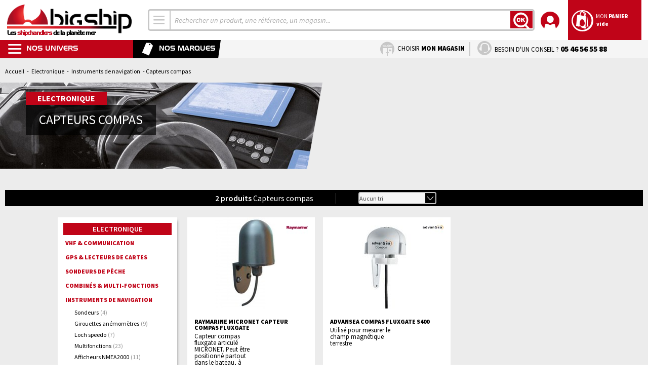

--- FILE ---
content_type: text/html; charset=UTF-8
request_url: https://www.bigship.com/catalogue/electronique/instruments-de-navigation/capteurs-compas/
body_size: 22046
content:
<!DOCTYPE html>
<html lang="fr">
<head>
	<meta charset="utf-8">
	<title>Capteurs compas - BigShip Accastillage - Accessoires pour bateaux</title>
	<meta name="description" content="Big Ship Accastillage vous propose un grand choix d'équipements pour bateaux et marins : nautisme, plaisance, voile.">
	<meta name="keywords" content="">

	<script src="https://cdn.trackjs.com/agent/v3/latest/t.js"></script>
	<script>
	window.TrackJS && TrackJS.install({
		token: "bfc9698d40014e41a9a0d83038871efd",
   		application: "bigship"
	});
	</script>

	<meta name="viewport" content="width=device-width, initial-scale=1.0, maximum-scale=1.0">
	<meta name="format-detection" content="telephone=no">
	<meta name="google-site-verification" content="lZSGS4YmTpGDsO7PjVOgl8bUZbXM9LS3wuJjBhOpM1Y">
	<link rel="apple-touch-icon" sizes="57x57" href="/apple-touch-icon-57x57.png?66">
	<link rel="apple-touch-icon" sizes="60x60" href="/apple-touch-icon-60x60.png?66">
	<link rel="apple-touch-icon" sizes="72x72" href="/apple-touch-icon-72x72.png?66">
	<link rel="apple-touch-icon" sizes="76x76" href="/apple-touch-icon-76x76.png?66">
	<link rel="apple-touch-icon" sizes="114x114" href="/apple-touch-icon-114x114.png?66">
	<link rel="apple-touch-icon" sizes="120x120" href="/apple-touch-icon-120x120.png?66">
	<link rel="apple-touch-icon" sizes="144x144" href="/apple-touch-icon-144x144.png?66">
	<link rel="apple-touch-icon" sizes="152x152" href="/apple-touch-icon-152x152.png?66">
	<link rel="apple-touch-icon" sizes="180x180" href="/apple-touch-icon-180x180.png?66">
	<link rel="icon" type="image/png" href="/favicon-32x32.png?66" sizes="32x32">
	<link rel="icon" type="image/png" href="/favicon-194x194.png?66" sizes="194x194">
	<link rel="icon" type="image/png" href="/favicon-96x96.png?66" sizes="96x96">
	<link rel="icon" type="image/png" href="/android-chrome-192x192.png?66" sizes="192x192">
	<link rel="icon" type="image/png" href="/favicon-16x16.png?66" sizes="16x16">
	<link rel="manifest" href="/manifest.json?66">
	<link rel="mask-icon" href="/safari-pinned-tab.svg?66" color="#5bbad5">
	<link rel="shortcut icon" href="/favicon.ico?66">
	<meta name="msapplication-TileColor" content="#ffffff">
	<meta name="msapplication-TileImage" content="/mstile-144x144.png?66">
	<meta name="theme-color" content="#ffffff">
			<link rel="canonical" href="https://www.bigship.com/catalogue/electronique/instruments-de-navigation/capteurs-compas/">
		<link rel="stylesheet" href="https://fonts.googleapis.com/css?family=Source+Sans+Pro:400,200,200italic,300,300italic,400italic,600,600italic,700italic,900,900italic,700&display=swap">
	<link rel="stylesheet" href="/css/screen/default-prod.css?66">
	<link rel="stylesheet" href="/css/screen/datepicker.min.css">
	<script>
		var forms_rules = [],
			forms_messages = [],
			is_connected = false,
			is_home = false,
			has_unorderable = false,
			date_dlv = new Date;
	</script>
	<!--[if lt IE 8]>
		<script src="/js/ie7.js"></script>
	<![endif]-->
    
    <!-- Google Tag Manager -->
    <script>(function(w,d,s,l,i){w[l]=w[l]||[];w[l].push({'gtm.start':
                new Date().getTime(),event:'gtm.js'});var f=d.getElementsByTagName(s)[0],
            j=d.createElement(s),dl=l!='dataLayer'?'&l='+l:'';j.async=true;j.src=
            'https://www.googletagmanager.com/gtm.js?id='+i+dl;f.parentNode.insertBefore(j,f);
        })(window,document,'script','dataLayer','GTM-NGXP84CC');</script>
    <!-- End Google Tag Manager -->
</head>
<body>
<div id="container">
	<div id="header" class="header">
		<div class="bandeau" id="bandeau">
			<div class="logo" id="logo">
				<a href="/" title="Accueil">
					<img src="/images/logobigship.png" alt=" Les shipchandlers de la planète mer, au service des plaisanciers" height="50" width="200">
					<span class="h1">Les <strong>shipchandlers</strong> de la planète mer</span>
				</a>
			</div>
			<form id="form-recherche" action="/chercher" method="get">
				<div class="recherche" id="recherche">
					<div class="recherchecontainer">
													<div class="selectmenu-univers-w">
								<select name="s" class="selectmenu-univers">
									<option value="">Tous les univers</option>
																																																																																																																																																																																																																																																																																																																																																																																																																																																																																																																													<option value="633" >Sécurité</option>
																																																																																																																																																																																																																																																																																																																																																																																																																																																																																																																																																																																																																																																																																													<option value="671" >Electronique</option>
																																																																																																																																																																																																																																																																																																																																																																																																															<option value="673" >Navigation</option>
																																																																																																																																																																																																																																																																																																																																																																																																																																																																																																									<option value="632" >Amarrage Mouillage</option>
																																																																																																																																																																																																																																																																																																																																																																																																																																																																																																																																																																															<option value="627" >Electricité</option>
																																																																																																																																																																																																																																																																																																																																																																																																																																																																																																																																																																																									<option value="1101" >Confort Déco</option>
																																																																																																																																																																																																																																																																																																																																																																																																																																																																																																																																																																					<option value="624" >Vie à bord</option>
																																																																																																																																																																																																																																																																																																																																																																																																																																																																																																																																																																																																																																																					<option value="628" >Moteur</option>
																																																																																																																																																																																																																																																																																																																																																																																																																																																																																																																																																																																																																																																																																																																																																																																																																																																																																																																									<option value="608" >Accastillage Gréement</option>
																																																																																																																																																																																																																																																																																																																																																																																																																																																																																																																																																																																																																																																															<option value="625" >Entretien</option>
																																																																																																																																																																																																																																																																																																	<option value="629" >Loisirs</option>
																																																																																																																																																																																																																																																																																																																																																																																																																									<option value="612" >Equipement personnel</option>
																	</select>
							</div>
												<div class="input">
							<input type="text" id="rechercheInput" name="q" placeholder="Rechercher un produit, une référence, un conseil, un magasin...">
						</div>
						<button type="submit" class="btn">
							<span class="icon-ok"></span>
							<span class="sc-only">Lancer la recherche</span>
						</button>
					</div>
				</div>
			</form>
			<div class="blocbtn">
				<div class="moncompte" id="monCompte">
					<a href="https://www.bigship.com/mon-compte/">
						<div class="icon">
							<span class="icon-compte"></span>
						</div>
						<div class="texte">
							<span class="main-color">Mon <strong>Compte</strong></span>
							<strong>
								<span>Se connecter</span>
							</strong>
						</div>
					</a>
											<div class="bloc">
														<div class="login">
								<div class="head alt-color"><span class="title"><strong>Déjà client Bigship</strong></span></div>
								<div class="body">
									<form action="https://www.bigship.com/mon-compte/connexion" method="post" class="form validateform" id="form_login">
										<input type="hidden" name="sid" value="i04jfeusmlnnjdesng01sriec7">
										<div class="input-block input-block-in-text input-block-auth-email" ><label class="lbl lbl-in-text" for="auth-email">Adresse e-mail<span class="mandatory-field"> *</span></label>
									<input name="auth-email" id="auth-email" type="email" class="default-input in-text " placeholder="Adresse e-mail *" value=""/></div><div class="input-block input-block-in-text in-password input-block-auth-password" ><label class="lbl lbl-in-text in-password" for="auth-password">Mot de passe<span class="mandatory-field"> *</span></label><input type="password" name="auth-password" id="auth-password" value="" placeholder="Mot de passe *" class="default-input in-text in-password "/></div>										<input type="hidden" name="mini-mon-compte" value="1">
										<div class="actions submit">
											<button type="submit" name="login" class="btn btn-main btn-md"><span>Se connecter</span><span class="icon-arrow-right"></span></button>
										</div>
										<div class="loginpasswordlink">
											<input class="btn-lnk" type="submit" name="lostpassword" id="lostpassword" value="Mot de passe oublié ?">
										</div>
										<script>
											forms_rules['form_login'] = {"auth-email":{"required":true,"email":true},"auth-password":{"required":true}};
											forms_messages['form_login'] = {"auth-password":{"pattern":"Le mot de passe que vous avez saisi ne satisfait pas les conditions requises. Veuillez en choisir un autre."}};
										</script>
									</form>
								</div>
							</div>
							<div class="newaccount">
								<div class="head alt-color"><span class="title"><strong>Nouveau client Bigship</strong></span></div>
								<div class="body">
									<form action="https://www.bigship.com/mon-compte/creer-particulier" method="post" class="form validateform" id="form_register_simple">
										<div class="input-block input-block-in-text input-block-email col-ts-1-2 tile" ><label class="lbl lbl-in-text" for="email">Adresse e-mail<span class="mandatory-field"> *</span></label>
									<input name="email" id="email" type="email" class="default-input in-text " placeholder="Adresse e-mail *" value=""/></div>										<div class="actions submit">
											<button type="submit" class="btn btn-main btn-md"><span>Créer mon compte</span><span class="icon-arrow-right"></span></button>
										</div>
										<script>
											forms_rules['form_register_simple'] = {"email":{"required":true,"email":true}};
											forms_messages['form_register_simple'] = [];
										</script>
									</form>
								</div>
							</div>
													</div>
									</div>
				<div class="monpanier" id="monPanier">
		<a href="/panier" class="overall"></a>
		<div class="icon">
					<span class="icon-panier"></span>
		</div>
		<div class="texte">
			<span class="main-color">Mon <strong>Panier</strong></span>
			<strong><span class="nombrearticlepanier">
			vide			</span></strong>
		</div>
			</div>
			</div>
		</div>
		<div id="sousBandeau" class="sousbandeau">
			<div class="lienmenu item">
				<a href="#">
					<span class="icon icon-menu"></span>
					<span class="item-titre">Nos univers</span>
				</a>
				<div id="menu" class="menu">
					<div class="blocfermermenu">
						<a href="#">
							<div class="icon-box">
								<span class="icon-rond-croix"></span>
							</div>
						</a>
					</div>
					<div class="bloctitremenu">
						<span class="item-titre">Nos univers</span>
					</div>
					<ul class="menucontent">
												<li class="item-l1 has-submenu couleur-securite univers">
							<div class="item-l1-btn-w">
								<a class="item-l1-btn" href="/catalogue/securite-1/">
									<span class="icon-rond"></span>
									<span class="titre">Sécurité</span>
								</a>
							</div>
															<div class="sousmenu submenu-univers">
									<div class="bloctitresousmenu">
										<span class="item-titre retour">Retour</span>
									</div>
									<div class="liste">
										<div class="col">
																				<div class="block-famille">
											<a href="/catalogue/securite-1/gilet-brassiere-harnais/" class="item-l2-btn famille"><span class="titre dropdown">Gilets &amp; brassières</span></a>
																						<ul class="sousmenu">
																									<li><a href="/catalogue/securite-1/gilet-brassiere-harnais/gilet-et-brassiere/"><span>Gilets &amp; brassières</span></a></li>
																									<li><a href="/catalogue/securite-1/gilet-brassiere-harnais/gilet-gonflable/"><span>Gilets gonflables</span></a></li>
																									<li><a href="/catalogue/securite-1/gilet-brassiere-harnais/gilet-deriveur-kayac/"><span>Gilets sports nautiques</span></a></li>
																									<li><a href="/catalogue/securite-1/gilet-brassiere-harnais/accessoire-gilet/"><span>Recharges pour gilet</span></a></li>
																									<li><a href="/catalogue/securite/gilets-brassieres/signalisation-reperage-gilet/"><span>Signalisation Repérage Gilet</span></a></li>
																									<li><a href="/catalogue/securite/gilets-brassieres/accessoires-gilet/"><span>Accessoires Gilet</span></a></li>
																								</ul>
																				</div>
																				<div class="block-famille">
											<a href="/catalogue/securite-1/bouees-dispositifs-homme-a-la-mer/" class="item-l2-btn famille"><span class="titre dropdown">Bouées &amp; dispositifs MOB</span></a>
																						<ul class="sousmenu">
																									<li><a href="/catalogue/securite-1/bouees-dispositifs-homme-a-la-mer/bouees-de-sauvetage/"><span>Bouées de sauvetage</span></a></li>
																									<li><a href="/catalogue/securite-1/bouees-dispositifs-homme-a-la-mer/engins-flottants/"><span>Engins flottants</span></a></li>
																									<li><a href="/catalogue/securite-1/bouees-dispositifs-homme-a-la-mer/systemes-de-remonte-a-bord/"><span>Systèmes de remonté à bord</span></a></li>
																									<li><a href="/catalogue/securite-1/bouees-dispositifs-homme-a-la-mer/feux-a-retournement/"><span>Feux à retournement</span></a></li>
																									<li><a href="/catalogue/securite-1/bouees-dispositifs-homme-a-la-mer/perches-ior/"><span>Perches IOR</span></a></li>
																									<li><a href="/catalogue/securite-1/bouees-dispositifs-homme-a-la-mer/lignes-de-jet/"><span>Lignes de jet</span></a></li>
																								</ul>
																				</div>
										</div><div class="col">										<div class="block-famille">
											<a href="/catalogue/securite-1/balises-et-detecteurs-radar/" class="item-l2-btn famille"><span class="titre dropdown">Balises &amp; anticollision</span></a>
																						<ul class="sousmenu">
																									<li><a href="/catalogue/securite-1/balises-et-detecteurs-radar/balises-de-detresse/"><span>Balises de détresse</span></a></li>
																									<li><a href="/catalogue/securite-1/balises-et-detecteurs-radar/recepteurs-ais/"><span>Systèmes AIS</span></a></li>
																									<li><a href="/catalogue/securite/anticollision/balises-de-localisation/"><span>Balises SART AIS</span></a></li>
																									<li><a href="/catalogue/securite-1/balises-et-detecteurs-radar/detecteurs-radar/"><span>Détecteurs radar &amp; SART</span></a></li>
																									<li><a href="/catalogue/securite-1/balises-et-detecteurs-radar/reflecteurs-radar/"><span>Réflecteurs radar</span></a></li>
																									<li><a href="/catalogue/securite/anticollision/alarmes/"><span>Alarmes</span></a></li>
																								</ul>
																				</div>
																				<div class="block-famille">
											<a href="/catalogue/securite-1/radeaux-de-survie/" class="item-l2-btn famille"><span class="titre dropdown">Radeaux de survie</span></a>
																						<ul class="sousmenu">
																									<li><a href="/catalogue/securite-1/radeaux-de-survie/radeaux-cotier/"><span>Radeaux</span></a></li>
																									<li><a href="/catalogue/securite-1/radeaux-de-survie/accessoires-de-radeau/"><span>Accessoires de survie</span></a></li>
																									<li><a href="/catalogue/securite/radeaux-de-survie/supports-de-radeaux/"><span>Supports de radeaux</span></a></li>
																								</ul>
																				</div>
																				<div class="block-famille">
											<a href="/catalogue/securite/harnais-lignes-de-vie/" class="item-l2-btn famille"><span class="titre dropdown">Harnais, lignes de vie</span></a>
																						<ul class="sousmenu">
																									<li><a href="/catalogue/securite/harnais-lignes-de-vie/harnais/"><span>Harnais</span></a></li>
																									<li><a href="/catalogue/securite/harnais-lignes-de-vie/ligne-de-vie/"><span>Lignes de vie</span></a></li>
																									<li><a href="/catalogue/securite/harnais-lignes-de-vie/longe-ligne-de-vie/"><span>Longes pour harnais</span></a></li>
																								</ul>
																				</div>
										</div><div class="col">										<div class="block-famille">
											<a href="/catalogue/securite-1/assechement/" class="item-l2-btn famille"><span class="titre dropdown">Assèchement</span></a>
																						<ul class="sousmenu">
																									<li><a href="/catalogue/securite-1/assechement/seau-et-ecope/"><span>Seaux,  écopes &amp; pinoches</span></a></li>
																									<li><a href="/catalogue/securite-1/assechement/pompe-a-main/"><span>Pompes à main</span></a></li>
																									<li><a href="/catalogue/securite-1/assechement/pompe-electrique/"><span>Pompes électriques</span></a></li>
																									<li><a href="/catalogue/securite-1/assechement/accessoires-de-pompe/"><span>Clapets, crépines et filtres</span></a></li>
																									<li><a href="/catalogue/securite-1/assechement/contacteurs-de-pompe/"><span>Contacteurs de Pompe</span></a></li>
																								</ul>
																				</div>
																				<div class="block-famille">
											<a href="/catalogue/securite-1/lutte-anti-feux/" class="item-l2-btn famille"><span class="titre dropdown">Lutte anti-feux</span></a>
																						<ul class="sousmenu">
																									<li><a href="/catalogue/securite-1/lutte-anti-feux/extincteur/"><span>Extincteurs</span></a></li>
																									<li><a href="/catalogue/securite-1/lutte-anti-feux/accessoires-incendie/"><span>Accessoires incendie</span></a></li>
																									<li><a href="/catalogue/securite-1/lutte-anti-feux/detecteurs-anti-incendie/"><span>Détecteurs anti-incendie</span></a></li>
																								</ul>
																				</div>
										</div><div class="col">										<div class="block-famille">
											<a href="/catalogue/securite-1/armement-complementaire/" class="item-l2-btn famille"><span class="titre dropdown">Armement règlementaire</span></a>
																						<ul class="sousmenu">
																									<li><a href="/catalogue/securite-1/armement-complementaire/sacs-pour-materiel-de-securite/"><span>Sacs d'armement</span></a></li>
																									<li><a href="/catalogue/securite-1/armement-complementaire/documents-de-navigation/"><span>Documents de navigation</span></a></li>
																									<li><a href="/catalogue/securite-1/armement-complementaire/materiel-pharmaceutique-et-medical/"><span>Pharmacie</span></a></li>
																									<li><a href="/catalogue/securite-1/armement-complementaire/ancres-flottantes/"><span>Ancres flottantes</span></a></li>
																									<li><a href="/catalogue/securite-1/armement-complementaire/cisailles-coupes-haubans/"><span>Petit matériel de sécurité</span></a></li>
																									<li><a href="/catalogue/securite-1/armement-complementaire/signalisation-visuelle-et-sonore/"><span>Signalisation visuelle et sonore</span></a></li>
																									<li><a href="/catalogue/electricite/securite/armement-complementaire/feux-de-navigation/"><span>Feux de navigation</span></a></li>
																									<li><a href="/catalogue/securite-1/armement-complementaire/feux-de-detresse/"><span>Feux de détresse</span></a></li>
																								</ul>
																				</div>
																					<div class="others-cats">
												<div class="other-cat prefere"><a href="/catalogue/securite-1/?meilleures-ventes="><div class="icon-box"><span class="icon-prefere"></span></div> <span class="titre">Les meilleures ventes</span></a></div>
																									<div class="other-cat euro"><a href="/catalogue/securite-1/?destockage="><div class="icon-box"><span class="icon-euro"></span></div> <span class="titre">Le déstockage</span></a></div>
																																					<div class="other-cat new"><a href="/catalogue/securite-1/?new="><div class="icon-box"><span class="icon-rond-nouveaute"></span></div> <span class="titre">Les nouveautés</span></a></div>
																								<div class="other-cat letop"><a href="/catalogue/securite-1/?letop="><div class="icon-box"><span class="icon-rond-letop"></span></div> <span class="titre">Les produits top</span></a></div>											</div>
										</div>
									</div>
								</div>
														</li>
												<li class="item-l1 has-submenu couleur-electronique active univers">
							<div class="item-l1-btn-w">
								<a class="item-l1-btn" href="/catalogue/electronique-1/">
									<span class="icon-rond"></span>
									<span class="titre">Electronique</span>
								</a>
							</div>
															<div class="sousmenu submenu-univers">
									<div class="bloctitresousmenu">
										<span class="item-titre retour">Retour</span>
									</div>
									<div class="liste">
										<div class="col">
																				<div class="block-famille">
											<a href="/catalogue/electronique-1/vhf/" class="item-l2-btn famille"><span class="titre dropdown">VHF &amp; communication</span></a>
																						<ul class="sousmenu">
																									<li><a href="/catalogue/electronique/vhf-communication/vhf-fixes/"><span>VHF fixes</span></a></li>
																									<li><a href="/catalogue/electronique/vhf-communication/vhf-portables/"><span>VHF portables</span></a></li>
																									<li><a href="/catalogue/electronique/vhf-communication/accessoires-vhf/"><span>Accessoires VHF</span></a></li>
																									<li><a href="/catalogue/electronique/vhf-communication/antennes/"><span>Antennes VHF</span></a></li>
																									<li><a href="/catalogue/electronique/vhf-communication/fixation-antenne/"><span>Fixation antenne</span></a></li>
																									<li><a href="/catalogue/electronique/vhf-communication/connectiques-vhf/"><span>Connectiques VHF</span></a></li>
																									<li><a href="/catalogue/electronique/vhf-communication/hauts-parleurs-vhf/"><span>Hauts parleurs VHF</span></a></li>
																									<li><a href="/catalogue/electronique/vhf-communication/telephonie-satellite/"><span>Téléphonie satellite</span></a></li>
																									<li><a href="/catalogue/electronique/vhf-communication/telephone/"><span>Téléphone</span></a></li>
																								</ul>
																				</div>
																				<div class="block-famille">
											<a href="/catalogue/electronique-1/gps/" class="item-l2-btn famille"><span class="titre dropdown">GPS &amp; lecteurs de cartes</span></a>
																						<ul class="sousmenu">
																									<li><a href="/catalogue/electronique-1/gps/gps-fixe/"><span>GPS fixes</span></a></li>
																									<li><a href="/catalogue/electronique-1/gps/gps-portables/"><span>GPS portables</span></a></li>
																									<li><a href="/catalogue/electronique-1/gps/accessoires-gps-fixes/"><span>Antennes GPS</span></a></li>
																									<li><a href="/catalogue/electronique-1/gps/accessoires-gps-portables/"><span>Supports GPS</span></a></li>
																									<li><a href="/catalogue/electronique-1/gps/accessoires-gps-portables/-1"><span>Accessoires GPS portables</span></a></li>
																									<li><a href="/catalogue/electronique/gps-lecteurs-de-cartes/cables-gps/"><span>Câbles GPS</span></a></li>
																								</ul>
																				</div>
										</div><div class="col">										<div class="block-famille">
											<a href="/catalogue/electronique-1/sondeurs-peche/" class="item-l2-btn famille"><span class="titre dropdown">Sondeurs de pêche</span></a>
																						<ul class="sousmenu">
																									<li><a href="/catalogue/electronique-1/sondeurs-peche/sondeurs-couleurs/"><span>Sondeurs couleurs</span></a></li>
																									<li><a href="/catalogue/electronique-1/sondeurs-peche/sondeurs-portables/"><span>Sondeurs portables</span></a></li>
																									<li><a href="/catalogue/electronique-1/sondeurs-peche/sondeurs-boite-noire/"><span>Sondeurs boîte noire</span></a></li>
																									<li><a href="/catalogue/electronique/sondeurs-de-peche/sondes-capteurs/"><span>Sondes &amp; capteurs</span></a></li>
																									<li><a href="/catalogue/electronique-1/sondeurs-peche/accessoires-sondeurs-peche/"><span>Accessoires sondeurs</span></a></li>
																									<li><a href="/catalogue/electronique/sondeurs-de-peche/sondeur-a-balayage-en-temps-reel/"><span>Sondeur à balayage en temps réel</span></a></li>
																								</ul>
																				</div>
																				<div class="block-famille">
											<a href="/catalogue/electronique-1/multifonctions-combines/" class="item-l2-btn famille"><span class="titre dropdown">Combinés &amp; multi-fonctions</span></a>
																						<ul class="sousmenu">
																									<li><a href="/catalogue/electronique-1/multifonctions-combines/combine-gps-sondeur/"><span>Combinés GPS &amp; Sondeur</span></a></li>
																									<li><a href="/catalogue/electronique-1/multifonctions-combines/ecran-multifonction/"><span>Ecrans multi-fonctions</span></a></li>
																									<li><a href="/catalogue/electronique-1/multifonctions-combines/ecran-multifonction-accessoires/"><span>Accessoires</span></a></li>
																								</ul>
																				</div>
										</div><div class="col">										<div class="block-famille">
											<a href="/catalogue/electronique-1/instruments-de-cockpit/-1" class="item-l2-btn famille"><span class="titre dropdown">Instruments de navigation</span></a>
																						<ul class="sousmenu">
																									<li><a href="/catalogue/electronique-1/instruments-de-cockpit/-1sondeurs/"><span>Sondeurs</span></a></li>
																									<li><a href="/catalogue/electronique-1/instruments-de-cockpit/-1girouettes-anemometres/"><span>Girouettes anémomètres</span></a></li>
																									<li><a href="/catalogue/electronique-1/instruments-de-cockpit/-1loch-speedo/"><span>Loch speedo</span></a></li>
																									<li><a href="/catalogue/electronique-1/instruments-de-cockpit/-1multifonctions/"><span>Multifonctions</span></a></li>
																									<li><a href="/catalogue/electronique/instruments-de-cockpit/afficheurs-nmea2000/"><span>Afficheurs NMEA2000</span></a></li>
																									<li><a href="/catalogue/electronique-1/instruments-de-cockpit/-1accessoires-instruments-cockpit/"><span>Accessoires instruments cockpit</span></a></li>
																									<li><a href="/catalogue/electronique-1/instruments-de-cockpit/-1cables-nmea2000/"><span>Câbles d'instruments</span></a></li>
																									<li><a href="/catalogue/electronique-1/instruments-de-cockpit/-1capteurs-nmea2000/"><span>Capteurs NMEA2000</span></a></li>
																									<li><a href="/catalogue/electronique/instruments-de-cockpit/capteurs-nmea/"><span>Capteurs vent</span></a></li>
																									<li class="active"><a href="/catalogue/electronique/instruments-de-navigation/capteurs-compas/"><span>Capteurs compas</span></a></li>
																									<li><a href="/catalogue/electronique/instruments-de-navigation/interface-wifi/"><span>Interface Wifi</span></a></li>
																								</ul>
																				</div>
																				<div class="block-famille">
											<a href="/catalogue/electronique-1/radar/" class="item-l2-btn famille"><span class="titre dropdown">Systèmes radars</span></a>
																						<ul class="sousmenu">
																									<li><a href="/catalogue/electronique/systemes-radars/radars/"><span>Radars</span></a></li>
																									<li><a href="/catalogue/electronique/systemes-radars/support-d-antenne-radar/"><span>Support d'antenne radar</span></a></li>
																									<li><a href="/catalogue/electronique/systemes-radars/antennes-radar/"><span>Antennes radar</span></a></li>
																									<li><a href="/catalogue/electronique/systemes-radars/cable-radar/"><span>Câble radar</span></a></li>
																								</ul>
																				</div>
										</div><div class="col">										<div class="block-famille">
											<a href="/catalogue/electronique-1/pilotes/" class="item-l2-btn famille"><span class="titre dropdown">Pilotes automatiques</span></a>
																						<ul class="sousmenu">
																									<li><a href="/catalogue/electronique-1/pilote/pilote-barre-franche/"><span>Pilote barre franche</span></a></li>
																									<li><a href="/catalogue/electronique-1/pilote/pilote-barre-a-roue/"><span>Pilote barre à roue</span></a></li>
																									<li><a href="/catalogue/electronique-1/pilote/pilote-in-board/"><span>Pilote in-board</span></a></li>
																									<li><a href="/catalogue/electronique/pilotes/unites-de-puissance/"><span>Unités de puissance</span></a></li>
																									<li><a href="/catalogue/electronique/pilotes/telecommandes-de-pilote/"><span>Télécommandes de pilote</span></a></li>
																									<li><a href="/catalogue/electronique-1/pilote/accessoires-pilote-barre-a-roue/"><span>Accessoires pilote barre a roue</span></a></li>
																									<li><a href="/catalogue/electronique-1/pilote/accessoires-pilote-barre-franche/"><span>Accessoires pilote</span></a></li>
																									<li><a href="/catalogue/electronique-1/pilote/accessoires-pilotes-in-board/"><span>Accessoires pilotes in-board</span></a></li>
																								</ul>
																				</div>
																				<div class="block-famille">
											<a href="/catalogue/electronique-1/accessoires-pc-jeu-virtual/" class="item-l2-btn famille"><span class="titre dropdown">Informatique</span></a>
																						<ul class="sousmenu">
																									<li><a href="/catalogue/electronique-1/accessoires-pc-jeu-virtual/logiciel-de-navigation/"><span>Logiciel de navigation</span></a></li>
																									<li><a href="/catalogue/electronique/informatique/antennes-4g/"><span>Antennes 4G</span></a></li>
																									<li><a href="/catalogue/electronique/informatique/antennes-gps/"><span>Antennes GPS</span></a></li>
																								</ul>
																				</div>
																				<div class="block-famille">
											<a href="/catalogue/electronique-1/alarme/" class="item-l2-btn famille"><span class="titre dropdown">Cartes électroniques</span></a>
																						<ul class="sousmenu">
																									<li><a href="/catalogue/electronique-1/alarme/navionics/"><span>Navionics</span></a></li>
																									<li><a href="/catalogue/electronique-1/alarme/bluechart-garmin/"><span>Garmin</span></a></li>
																									<li><a href="/catalogue/electronique-1/alarme/c-map/"><span>C-MAP</span></a></li>
																									<li><a href="/catalogue/electronique/cartes-electroniques/maxsea/"><span>MaxSea</span></a></li>
																								</ul>
																				</div>
																				<div class="block-famille">
											<a href="/catalogue/electronique/montres-connectees/" class="item-l2-btn famille"><span class="titre">Montres connectées</span></a>
																				</div>
																					<div class="others-cats">
												<div class="other-cat prefere"><a href="/catalogue/electronique-1/?meilleures-ventes="><div class="icon-box"><span class="icon-prefere"></span></div> <span class="titre">Les meilleures ventes</span></a></div>
																									<div class="other-cat euro"><a href="/catalogue/electronique-1/?destockage="><div class="icon-box"><span class="icon-euro"></span></div> <span class="titre">Le déstockage</span></a></div>
																																					<div class="other-cat new"><a href="/catalogue/electronique-1/?new="><div class="icon-box"><span class="icon-rond-nouveaute"></span></div> <span class="titre">Les nouveautés</span></a></div>
																								<div class="other-cat letop"><a href="/catalogue/electronique-1/?letop="><div class="icon-box"><span class="icon-rond-letop"></span></div> <span class="titre">Les produits top</span></a></div>											</div>
										</div>
									</div>
								</div>
														</li>
												<li class="item-l1 has-submenu couleur-navigation univers">
							<div class="item-l1-btn-w">
								<a class="item-l1-btn" href="/catalogue/navigation-1/">
									<span class="icon-rond"></span>
									<span class="titre">Navigation</span>
								</a>
							</div>
															<div class="sousmenu submenu-univers">
									<div class="bloctitresousmenu">
										<span class="item-titre retour">Retour</span>
									</div>
									<div class="liste">
										<div class="col">
																				<div class="block-famille">
											<a href="/catalogue/navigation-1/cartes-et-librairie/" class="item-l2-btn famille"><span class="titre dropdown">Cartes et Librairie</span></a>
																						<ul class="sousmenu">
																									<li><a href="/catalogue/navigation-1/cartes-et-librairie/cartes/"><span>Cartes</span></a></li>
																									<li><a href="/catalogue/navigation-1/cartes-et-librairie/guides-de-navigation/"><span>Guides  de navigation</span></a></li>
																									<li><a href="/catalogue/navigation-1/cartes-et-librairie/guides-des-techniques-de-navigation/"><span>Techniques de navigation</span></a></li>
																									<li><a href="/catalogue/navigation-1/cartes-et-librairie/guide-d-entretien-reparation/"><span>Guide d'entretien/réparation</span></a></li>
																									<li><a href="/catalogue/navigation-1/cartes-et-librairie/recits-de-navigation/"><span>Récits de navigation</span></a></li>
																									<li><a href="/catalogue/navigation-1/cartes-et-librairie/librairie-voile/"><span>Librairie Voile</span></a></li>
																									<li><a href="/catalogue/navigation-1/cartes-et-librairie/librairie-motonautisme/"><span>Librairie Motonautisme</span></a></li>
																									<li><a href="/catalogue/navigation-1/cartes-et-librairie/permis/"><span>Permis</span></a></li>
																									<li><a href="/catalogue/navigation-1/cartes-et-librairie/librairie-enfant/"><span>Librairie Enfant</span></a></li>
																									<li><a href="/catalogue/navigation-1/cartes-et-librairie/technique-de-peche/"><span>Techniques de pêche</span></a></li>
																									<li><a href="/catalogue/navigation/cartes-et-librairie/librairie-plongee/"><span>Librairie Plongée</span></a></li>
																									<li><a href="/catalogue/navigation/cartes-et-librairie/documentation-shom/"><span>Documentation SHOM</span></a></li>
																								</ul>
																				</div>
										</div><div class="col">										<div class="block-famille">
											<a href="/catalogue/navigation-1/compas/" class="item-l2-btn famille"><span class="titre dropdown">Compas</span></a>
																						<ul class="sousmenu">
																									<li><a href="/catalogue/navigation/compas/compas-sur-etrier/"><span>Compas sur étrier</span></a></li>
																									<li><a href="/catalogue/navigation/compas/compas-plat-pont/"><span>Compas plat pont</span></a></li>
																									<li><a href="/catalogue/navigation/compas/compas-de-cloison/"><span>Compas de cloison</span></a></li>
																									<li><a href="/catalogue/navigation/compas/compas-a-encastrer/"><span>Compas à encastrer</span></a></li>
																									<li><a href="/catalogue/navigation/compas/compas-sur-fut/"><span>Compas sur fut</span></a></li>
																									<li><a href="/catalogue/navigation-1/compas/compas-de-relevement/"><span>Compas de relevement</span></a></li>
																									<li><a href="/catalogue/navigation-1/compas/compas-electronique/"><span>Compas électronique</span></a></li>
																									<li><a href="/catalogue/navigation-1/compas/accessoires-compas/"><span>Accessoires compas</span></a></li>
																								</ul>
																				</div>
																				<div class="block-famille">
											<a href="/catalogue/navigation/jumelles/" class="item-l2-btn famille"><span class="titre dropdown">Jumelles et accessoires</span></a>
																						<ul class="sousmenu">
																									<li><a href="/catalogue/navigation/jumelles-et-accessoires/jumelles/"><span>Jumelles</span></a></li>
																									<li><a href="/catalogue/navigation/jumelles-et-accessoires/accessoires-jumelles/"><span>Accessoires jumelles</span></a></li>
																								</ul>
																				</div>
										</div><div class="col">										<div class="block-famille">
											<a href="/catalogue/navigation/instruments-de-navigation/" class="item-l2-btn famille"><span class="titre dropdown">Instruments de navigation</span></a>
																						<ul class="sousmenu">
																									<li><a href="/catalogue/navigation/instruments-de-navigation/codes-marin/"><span>Codes marin</span></a></li>
																									<li><a href="/catalogue/navigation/instruments-de-navigation/regles-de-navigation/"><span>Règles de navigation</span></a></li>
																									<li><a href="/catalogue/navigation/instruments-de-navigation/compas-pointe-seche/"><span>Compas pointe sèche</span></a></li>
																									<li><a href="/catalogue/navigation/instruments-de-navigation/sextants/"><span>Sextants</span></a></li>
																								</ul>
																				</div>
																				<div class="block-famille">
											<a href="/catalogue/navigation-1/instrumentation-meteo/" class="item-l2-btn famille"><span class="titre dropdown">Instrumentation Météo</span></a>
																						<ul class="sousmenu">
																									<li><a href="/catalogue/navigation-1/instrumentation-meteo/anemometre-manuels/"><span>Anémomètres à main</span></a></li>
																								</ul>
																				</div>
																				<div class="block-famille">
											<a href="/catalogue/navigation/lettre-d-immatriculation/" class="item-l2-btn famille"><span class="titre">Lettre d'immatriculation</span></a>
																				</div>
																				<div class="block-famille">
											<a href="/catalogue/navigation-1/navigation/pavillons/" class="item-l2-btn famille"><span class="titre dropdown">Pavillonnerie</span></a>
																						<ul class="sousmenu">
																									<li><a href="/catalogue/navigation-1/navigation/pavillons/pavillons/"><span>Pavillons</span></a></li>
																									<li><a href="/catalogue/navigation-1/navigation/pavillons/accessoires-pavillons/"><span>Hampes pour Pavillon</span></a></li>
																									<li><a href="/catalogue/navigation-1/navigation/pavillons/supports-de-hampe/"><span>Supports de hampe</span></a></li>
																								</ul>
																				</div>
										</div><div class="col">											<div class="others-cats">
												<div class="other-cat prefere"><a href="/catalogue/navigation-1/?meilleures-ventes="><div class="icon-box"><span class="icon-prefere"></span></div> <span class="titre">Les meilleures ventes</span></a></div>
																									<div class="other-cat euro"><a href="/catalogue/navigation-1/?destockage="><div class="icon-box"><span class="icon-euro"></span></div> <span class="titre">Le déstockage</span></a></div>
																																					<div class="other-cat new"><a href="/catalogue/navigation-1/?new="><div class="icon-box"><span class="icon-rond-nouveaute"></span></div> <span class="titre">Les nouveautés</span></a></div>
																								<div class="other-cat letop"><a href="/catalogue/navigation-1/?letop="><div class="icon-box"><span class="icon-rond-letop"></span></div> <span class="titre">Les produits top</span></a></div>											</div>
										</div>
									</div>
								</div>
														</li>
												<li class="item-l1 has-submenu couleur-mouillage univers">
							<div class="item-l1-btn-w">
								<a class="item-l1-btn" href="/catalogue/mouillage-amarrage/">
									<span class="icon-rond"></span>
									<span class="titre">Amarrage Mouillage</span>
								</a>
							</div>
															<div class="sousmenu submenu-univers">
									<div class="bloctitresousmenu">
										<span class="item-titre retour">Retour</span>
									</div>
									<div class="liste">
										<div class="col">
																				<div class="block-famille">
											<a href="/catalogue/mouillage-1/annexes/" class="item-l2-btn famille"><span class="titre dropdown">Annexes</span></a>
																						<ul class="sousmenu">
																									<li><a href="/catalogue/annexes/anexe-plancher-a-lattes/"><span>Plancher à lattes</span></a></li>
																									<li><a href="/catalogue/annexes/annexe-plancher-gonflable/"><span>Plancher gonflable</span></a></li>
																									<li><a href="/catalogue/annexes/annexe-plancher-rigide/"><span>Plancher rigide</span></a></li>
																									<li><a href="/catalogue/annexes/annexe-semi-rigide/"><span>Semi-rigide</span></a></li>
																									<li><a href="/catalogue/annexes/gonfleur/"><span>Gonfleur</span></a></li>
																									<li><a href="/catalogue/mouillage-amarrage/annexes/mobilier-de-cockpit/"><span>Restauration annexe</span></a></li>
																									<li><a href="/catalogue/mouillage-amarrage/annexes/avirons-pagaies-rames/"><span>Avirons-pagaies-rames</span></a></li>
																									<li><a href="/catalogue/annexes/accessoires-annexe/"><span>Accessoires annexe</span></a></li>
																								</ul>
																				</div>
																				<div class="block-famille">
											<a href="/catalogue/mouillage-1/pare-battages/" class="item-l2-btn famille"><span class="titre dropdown">Défenses et pare battages</span></a>
																						<ul class="sousmenu">
																									<li><a href="/catalogue/mouillage-amarrage/defense-et-pare-battages/pare-battages/"><span>Pare battage</span></a></li>
																									<li><a href="/catalogue/mouillage-amarrage/defense-et-pare-battages/chaussettes-pare-battage/"><span>Chaussettes pare battage</span></a></li>
																									<li><a href="/catalogue/mouillage-amarrage/defenses-et-pare-battages/defenses/"><span>Défenses</span></a></li>
																									<li><a href="/catalogue/mouillage-amarrage/defenses-et-pare-battages/fixations-et-accessoires/"><span>Fixations et accessoires</span></a></li>
																									<li><a href="/catalogue/mouillage-amarrage/defense-et-pare-battages/listons/"><span>Listons</span></a></li>
																								</ul>
																				</div>
										</div><div class="col">										<div class="block-famille">
											<a href="/catalogue/mouillage-amarrage/ancres/" class="item-l2-btn famille"><span class="titre dropdown">Ancres</span></a>
																						<ul class="sousmenu">
																									<li><a href="/catalogue/mouillage-amarrage/ancres/ancres-grappins/"><span>Ancres Grappins</span></a></li>
																									<li><a href="/catalogue/mouillage-amarrage/ancres/ancres-plates/"><span>Ancres Plates</span></a></li>
																									<li><a href="/catalogue/mouillage-amarrage/ancres/ancres-charrues/"><span>Ancres Charrues</span></a></li>
																									<li><a href="/catalogue/mouillage-amarrage/ancres/mouillage-complet/"><span>Mouillage complet</span></a></li>
																								</ul>
																				</div>
																				<div class="block-famille">
											<a href="/catalogue/mouillage-1/ancres/" class="item-l2-btn famille"><span class="titre dropdown">Ligne de mouillage</span></a>
																						<ul class="sousmenu">
																									<li><a href="/catalogue/mouillage-amarrage/mouillages/chaine/"><span>Chaîne</span></a></li>
																									<li><a href="/catalogue/mouillage-amarrage/ancres/chaine-et-accessoires/"><span>Cordage mouillage</span></a></li>
																									<li><a href="/catalogue/mouillage-amarrage/mouillages/jonctions/"><span>Jonctions</span></a></li>
																									<li><a href="/catalogue/mouillage-amarrage/mouillages/accessoires-de-mouillage/"><span>Accessoires de mouillage</span></a></li>
																									<li><a href="/catalogue/mouillage-1/ancres/kit-de-mouillage/"><span>Kit de mouillage</span></a></li>
																									<li><a href="/catalogue/mouillage-amarrage/mouillages/bouee-de-mouillage/"><span>Bouée de mouillage</span></a></li>
																								</ul>
																				</div>
										</div><div class="col">										<div class="block-famille">
											<a href="/catalogue/mouillage-1/cockpit/" class="item-l2-btn famille"><span class="titre dropdown">Mouillage</span></a>
																						<ul class="sousmenu">
																									<li><a href="/catalogue/mouillage-amarrage/cockpit/gaffes/"><span>Gaffes</span></a></li>
																									<li><a href="/catalogue/mouillage-amarrage/cockpit/davier/"><span>Davier</span></a></li>
																									<li><a href="/catalogue/vie-a-bord-1/cockpit/echelles-de-bain/"><span>Echelles de bain</span></a></li>
																									<li><a href="/catalogue/vie-a-bord-1/cockpit/accessoires-de-cockpit/"><span>Accessoires de cockpit</span></a></li>
																									<li><a href="/catalogue/vie-a-bord-1/cockpit/passerelles-et-plateformes/"><span>Passerelles et plateformes</span></a></li>
																									<li><a href="/catalogue/vie-a-bord-1/cockpit/bossoires-et-mats-de-charge/"><span>Bossoirs et mats de charge</span></a></li>
																									<li><a href="/catalogue/vie-a-bord-1/cockpit/rangement-de-cockpit/"><span>Rangement de cockpit</span></a></li>
																								</ul>
																				</div>
																				<div class="block-famille">
											<a href="/catalogue/mouillage-1/guindeaux/" class="item-l2-btn famille"><span class="titre dropdown">Guindeaux et accessoires</span></a>
																						<ul class="sousmenu">
																									<li><a href="/catalogue/mouillage-1/guindeaux/guindeaux/"><span>Guindeaux</span></a></li>
																									<li><a href="/catalogue/mouillage-1/guindeaux/commandes-guindeaux/"><span>Commandes guindeaux</span></a></li>
																									<li><a href="/catalogue/mouillage-1/guindeaux/electricite-guindeaux/"><span>Electricité</span></a></li>
																									<li><a href="/catalogue/mouillage-amarrage/guindeaux/pieces-detachees/"><span>Pièces détachées</span></a></li>
																								</ul>
																				</div>
										</div><div class="col">										<div class="block-famille">
											<a href="/catalogue/mouillage-1/amarres/" class="item-l2-btn famille"><span class="titre dropdown">Amarre</span></a>
																						<ul class="sousmenu">
																									<li><a href="/catalogue/mouillage-1/amarres/packs/"><span>Packs amarre</span></a></li>
																									<li><a href="/catalogue/mouillage-1/amarres/cablot-polyamide-3-torons/"><span>Polyamide 3 torons</span></a></li>
																									<li><a href="/catalogue/mouillage-1/amarres/polyamide-8-fuseaux/"><span>Polyamide tressé</span></a></li>
																									<li><a href="/catalogue/mouillage-1/amarres/polyester-haute-tenacite/"><span>Polyester haute ténacité</span></a></li>
																									<li><a href="/catalogue/mouillage-1/amarres/accessoires/"><span>Accessoires amarrage</span></a></li>
																								</ul>
																				</div>
																					<div class="others-cats">
												<div class="other-cat prefere"><a href="/catalogue/mouillage-amarrage/?meilleures-ventes="><div class="icon-box"><span class="icon-prefere"></span></div> <span class="titre">Les meilleures ventes</span></a></div>
																									<div class="other-cat euro"><a href="/catalogue/mouillage-amarrage/?destockage="><div class="icon-box"><span class="icon-euro"></span></div> <span class="titre">Le déstockage</span></a></div>
																																					<div class="other-cat new"><a href="/catalogue/mouillage-amarrage/?new="><div class="icon-box"><span class="icon-rond-nouveaute"></span></div> <span class="titre">Les nouveautés</span></a></div>
																								<div class="other-cat letop"><a href="/catalogue/mouillage-amarrage/?letop="><div class="icon-box"><span class="icon-rond-letop"></span></div> <span class="titre">Les produits top</span></a></div>											</div>
										</div>
									</div>
								</div>
														</li>
												<li class="item-l1 has-submenu couleur-electricite univers">
							<div class="item-l1-btn-w">
								<a class="item-l1-btn" href="/catalogue/electricite-1/">
									<span class="icon-rond"></span>
									<span class="titre">Electricité</span>
								</a>
							</div>
															<div class="sousmenu submenu-univers">
									<div class="bloctitresousmenu">
										<span class="item-titre retour">Retour</span>
									</div>
									<div class="liste">
										<div class="col">
																				<div class="block-famille">
											<a href="/catalogue/electricite-1/batteries-piles/batteries-piles/" class="item-l2-btn famille"><span class="titre dropdown">Batteries &amp; accessoires</span></a>
																						<ul class="sousmenu">
																									<li><a href="/catalogue/electricite-1/batteries-piles/batteries/"><span>Batteries</span></a></li>
																									<li><a href="/catalogue/electricite-1/batteries-piles/batteries-piles/bacs-a-batterie/"><span>Bacs à batterie</span></a></li>
																									<li><a href="/catalogue/electricite-1/batteries-piles/batteries-piles/accessoires-de-batteries/"><span>Accessoires de batteries</span></a></li>
																									<li><a href="/catalogue/electricite/batteries-chargeurs/moniteurs-indicateurs/"><span>Moniteurs &amp; indicateurs</span></a></li>
																									<li><a href="/catalogue/electricite-1/batteries-piles/batteries-piles/coupes-batteries/"><span>Coupe-batteries</span></a></li>
																									<li><a href="/catalogue/electricite-1/batteries-piles/batteries-piles/coupleurs-de-batteries/"><span>Coupleur séparateur</span></a></li>
																									<li><a href="/catalogue/electricite-1/batteries-piles/batteries-piles/repartiteurs-de-charge/"><span>Répartiteurs de charge</span></a></li>
																									<li><a href="/catalogue/electricite-1/batteries-piles/batteries-piles/piles/"><span>Piles</span></a></li>
																								</ul>
																				</div>
																				<div class="block-famille">
											<a href="/catalogue/electricite-1/chargeurs-convertisseurs/" class="item-l2-btn famille"><span class="titre dropdown">Chargeurs &amp; convertisseurs</span></a>
																						<ul class="sousmenu">
																									<li><a href="/catalogue/electricite/chargeurs-convertisseurs/chargeurs/"><span>Chargeurs</span></a></li>
																									<li><a href="/catalogue/electricite/chargeurs-convertisseurs/convertisseurs/"><span>Convertisseurs</span></a></li>
																									<li><a href="/catalogue/electricite/chargeurs-convertisseurs/chargeur-convertisseur/"><span>Chargeur/Convertisseur</span></a></li>
																									<li><a href="/catalogue/electricite/chargeurs-convertisseurs/accessoires-chargeur/"><span>Accessoires chargeur</span></a></li>
																									<li><a href="/catalogue/electricite/chargeurs-convertisseurs/boosters/"><span>Boosters</span></a></li>
																								</ul>
																				</div>
										</div><div class="col">										<div class="block-famille">
											<a href="/catalogue/electricite-1/production/" class="item-l2-btn famille"><span class="titre dropdown">Production</span></a>
																						<ul class="sousmenu">
																									<li><a href="/catalogue/electricite/production/eolienne-hydrogenerateur/"><span>Eolienne</span></a></li>
																									<li><a href="/catalogue/electricite/production/groupe-electrogene/"><span>Groupe électrogène</span></a></li>
																									<li><a href="/catalogue/electricite/production/piles-a-combustible/"><span>Piles à combustible</span></a></li>
																									<li><a href="/catalogue/electricite/production/panneaux-solaires/-1"><span>Panneaux solaires</span></a></li>
																									<li><a href="/catalogue/electricite/production/nouvelle-categorie/"><span>Panneaux solaires souples</span></a></li>
																									<li><a href="/catalogue/electricite/production/regulateurs-solaires/"><span>Régulateurs solaires</span></a></li>
																									<li><a href="/catalogue/electricite/production/support-panneaux/"><span>Support &amp; Accessoires panneaux</span></a></li>
																									<li><a href="/catalogue/electricite/production/regulateurs-accessoires-eolienne/"><span>Régulateurs &amp; Accessoires Eolienne</span></a></li>
																									<li><a href="/catalogue/electricite/production/hydrogenerateur/"><span>Hydrogénérateur</span></a></li>
																								</ul>
																				</div>
																				<div class="block-famille">
											<a href="/catalogue/electricite-1/eclairage-interieur/" class="item-l2-btn famille"><span class="titre dropdown">Eclairage intérieur</span></a>
																						<ul class="sousmenu">
																									<li><a href="/catalogue/electricite-1/eclairage-interieur/appliques/"><span>Appliques</span></a></li>
																									<li><a href="/catalogue/electricite-1/eclairage-interieur/plafonniers/"><span>Plafonniers</span></a></li>
																									<li><a href="/catalogue/electricite-1/eclairage-interieur/spots/"><span>Spots</span></a></li>
																									<li><a href="/catalogue/electricite-1/eclairage-interieur/veilleuses-liseuses/"><span>Veilleuses Liseuses</span></a></li>
																								</ul>
																				</div>
										</div><div class="col">										<div class="block-famille">
											<a href="/catalogue/electricite-1/distribution/" class="item-l2-btn famille"><span class="titre dropdown">Distribution</span></a>
																						<ul class="sousmenu">
																									<li><a href="/catalogue/electricite-1/distribution/tableaux-electriques/"><span>Tableaux électriques</span></a></li>
																									<li><a href="/catalogue/electricite-1/distribution/cables-electriques/"><span>Cables electriques</span></a></li>
																									<li><a href="/catalogue/electricite-1/distribution/interrupteurs/"><span>Interrupteurs</span></a></li>
																									<li><a href="/catalogue/electricite-1/distribution/prises-courant-fort/"><span>Prises courant fort</span></a></li>
																									<li><a href="/catalogue/electricite-1/distribution/coffrets-electriques/"><span>Coffrets électriques</span></a></li>
																									<li><a href="/catalogue/electricite-1/distribution/fusibles/"><span>Fusibles &amp; disjoncteurs</span></a></li>
																									<li><a href="/catalogue/electricite-1/distribution/accessoires-distribution/"><span>Accessoires distribution</span></a></li>
																									<li><a href="/catalogue/electricite-1/distribution/prises-courant-faible/-1"><span>Prises courant faible</span></a></li>
																								</ul>
																				</div>
																				<div class="block-famille">
											<a href="/catalogue/electricite-1/eclairage-exterieur/" class="item-l2-btn famille"><span class="titre dropdown">Eclairage exterieur</span></a>
																						<ul class="sousmenu">
																									<li><a href="/catalogue/electricite-1/eclairage-exterieur/projecteur-de-pont/"><span>Projecteur de pont</span></a></li>
																									<li><a href="/catalogue/electricite-1/eclairage-exterieur/spots-et-appliques-exterieurs/"><span>Spots et appliques exterieurs</span></a></li>
																									<li><a href="/catalogue/electricite/eclairage-exterieur/projecteurs-sous-marin/"><span>Projecteurs sous-marin</span></a></li>
																								</ul>
																				</div>
																				<div class="block-famille">
											<a href="/catalogue/electricite-1/feux-phares-lampes/" class="item-l2-btn famille"><span class="titre dropdown">Projecteurs &amp; lampes torches</span></a>
																						<ul class="sousmenu">
																									<li><a href="/catalogue/electricite-1/feux-phares-lampes/lampes-frontales/"><span>Lampes frontales</span></a></li>
																									<li><a href="/catalogue/electricite-1/feux-phares-lampes/projecteurs/"><span>Projecteurs</span></a></li>
																									<li><a href="/catalogue/electricite-1/feux-phares-lampes/baladeuses/"><span>Baladeuses</span></a></li>
																									<li><a href="/catalogue/electricite-1/feux-phares-lampes/lampes-torches/"><span>Lampes torches</span></a></li>
																								</ul>
																				</div>
										</div><div class="col">										<div class="block-famille">
											<a href="/catalogue/electricite/reglette-et-ruban/" class="item-l2-btn famille"><span class="titre">Règlette et ruban</span></a>
																				</div>
																				<div class="block-famille">
											<a href="/catalogue/electricite-1/accessoires-eclairage/" class="item-l2-btn famille"><span class="titre dropdown">Accessoires éclairage</span></a>
																						<ul class="sousmenu">
																									<li><a href="/catalogue/electricite/accessoires-eclairage/ampoules/"><span>Ampoules</span></a></li>
																									<li><a href="/catalogue/electricite/accessoires-eclairage/led/"><span>LED</span></a></li>
																									<li><a href="/catalogue/electricite/accessoires-eclairage/variateurs-interrupteurs/"><span>Variateurs &amp; interrupteurs</span></a></li>
																								</ul>
																				</div>
																					<div class="others-cats">
												<div class="other-cat prefere"><a href="/catalogue/electricite-1/?meilleures-ventes="><div class="icon-box"><span class="icon-prefere"></span></div> <span class="titre">Les meilleures ventes</span></a></div>
																									<div class="other-cat euro"><a href="/catalogue/electricite-1/?destockage="><div class="icon-box"><span class="icon-euro"></span></div> <span class="titre">Le déstockage</span></a></div>
																																					<div class="other-cat new"><a href="/catalogue/electricite-1/?new="><div class="icon-box"><span class="icon-rond-nouveaute"></span></div> <span class="titre">Les nouveautés</span></a></div>
																								<div class="other-cat letop"><a href="/catalogue/electricite-1/?letop="><div class="icon-box"><span class="icon-rond-letop"></span></div> <span class="titre">Les produits top</span></a></div>											</div>
										</div>
									</div>
								</div>
														</li>
												<li class="item-l1 has-submenu couleur-confortdeco univers">
							<div class="item-l1-btn-w">
								<a class="item-l1-btn" href="/catalogue/confort-decoration/">
									<span class="icon-rond"></span>
									<span class="titre">Confort Déco</span>
								</a>
							</div>
															<div class="sousmenu submenu-univers">
									<div class="bloctitresousmenu">
										<span class="item-titre retour">Retour</span>
									</div>
									<div class="liste">
										<div class="col">
																				<div class="block-famille">
											<a href="/catalogue/confort-decoration/television-radio-hifi-1/" class="item-l2-btn famille"><span class="titre dropdown">Télévisions &amp; radios</span></a>
																						<ul class="sousmenu">
																									<li><a href="/catalogue/confort-decoration/television-radio-hifi-1/televisions-lecteurs-dvd/"><span>Télévisions Lecteurs DVD</span></a></li>
																									<li><a href="/catalogue/confort-decoration/television-radio-hifi-1/radio-lecteurs-cd/"><span>Radio Lecteurs CD</span></a></li>
																									<li><a href="/catalogue/confort-decoration/television-radio-hifi-1/enceintes-haut-parleurs/"><span>Enceintes &amp; haut-parleurs</span></a></li>
																									<li><a href="/catalogue/confort-decoration/television-radio-hifi-1/antennes-tv/"><span>Antennes TV</span></a></li>
																									<li><a href="/catalogue/confort-decoration/television-radio-hifi-1/antennes-radio/"><span>Antennes radio</span></a></li>
																									<li><a href="/catalogue/confort-decoration/television-radio-hifi-1/antennes-tv-tnt-am-fm/"><span>Accessoires TV</span></a></li>
																									<li><a href="/catalogue/confort-decoration/television-radio-hifi-1/accesoires-radio/"><span>Accessoires radio</span></a></li>
																								</ul>
																				</div>
																				<div class="block-famille">
											<a href="/catalogue/confort-decoration/accessoires-de-cockpit/" class="item-l2-btn famille"><span class="titre dropdown">Aménagement extérieur</span></a>
																						<ul class="sousmenu">
																									<li><a href="/catalogue/confort-decoration/accessoires-de-cockpit/tables/"><span>Tables</span></a></li>
																									<li><a href="/catalogue/confort-decoration/accessoires-de-cockpit/sieges-fauteuils/"><span>Sièges &amp; fauteuils</span></a></li>
																									<li><a href="/catalogue/confort-decoration/accessoires-de-cockpit/coussins-de-cockpit-1/"><span>Coussins de Cockpit</span></a></li>
																									<li><a href="/catalogue/confort-deco/amenagement-exterieur/boites-et-trappes/"><span>Boites et trappes</span></a></li>
																									<li><a href="/catalogue/confort-deco/amenagement-exterieur/main-courante/"><span>Main courante</span></a></li>
																									<li><a href="/catalogue/confort-decoration/accessoires-de-cockpit/revetements/"><span>Revêtements</span></a></li>
																									<li><a href="/catalogue/confort-decoration/accessoires-de-cockpit/rangements-de-cockpit/"><span>Rangements de Cockpit</span></a></li>
																								</ul>
																				</div>
										</div><div class="col">										<div class="block-famille">
											<a href="/catalogue/confort-decoration/meteo/" class="item-l2-btn famille"><span class="titre dropdown">Météo &amp; horloges</span></a>
																						<ul class="sousmenu">
																									<li><a href="/catalogue/confort-decoration/meteo/barometre/"><span>Baromètre</span></a></li>
																									<li><a href="/catalogue/confort-decoration/meteo/montre/"><span>Horloges &amp; pendules</span></a></li>
																									<li><a href="/catalogue/confort-decoration/meteo/thermometres-hygrometres/"><span>Clinomètre</span></a></li>
																									<li><a href="/catalogue/confort-decoration/meteo/pendules-des-marees/"><span>Thermomètres Hygromètres</span></a></li>
																								</ul>
																				</div>
																				<div class="block-famille">
											<a href="/catalogue/confort-decoration/equipements-interieurs/" class="item-l2-btn famille"><span class="titre dropdown">Equipements intérieurs</span></a>
																						<ul class="sousmenu">
																									<li><a href="/catalogue/confort-decoration/equipements-interieurs/climatisation-chauffage/"><span>Climatisations</span></a></li>
																									<li><a href="/catalogue/confort-decoration/equipements-interieurs/chauffages/"><span>Chauffage</span></a></li>
																									<li><a href="/catalogue/confort-decoration/equipements-interieurs/ventilateurs/"><span>Ventilateurs</span></a></li>
																									<li><a href="/catalogue/confort-decoration/equipements-interieurs/deshumidifcation/"><span>Déshumidifcation</span></a></li>
																									<li><a href="/catalogue/confort-decoration/equipements-interieurs/mains-courantes/"><span>Mains courantes</span></a></li>
																									<li><a href="/catalogue/confort-decoration/equipements-interieurs/couchage/"><span>Couchage</span></a></li>
																									<li><a href="/catalogue/confort-decoration/equipements-interieurs/tapis/"><span>Tapis</span></a></li>
																									<li><a href="/catalogue/confort-decoration/equipements-interieurs/salle-de-bain/"><span>Salle de bain</span></a></li>
																								</ul>
																				</div>
																				<div class="block-famille">
											<a href="/catalogue/confort-decoration/rangement/" class="item-l2-btn famille"><span class="titre dropdown">Rangements &amp; supports</span></a>
																						<ul class="sousmenu">
																									<li><a href="/catalogue/confort-decoration/rangement/supports-bois/"><span>Supports Bois</span></a></li>
																									<li><a href="/catalogue/confort-decoration/rangement/rangements-interieurs/"><span>Rangements Intérieurs</span></a></li>
																									<li><a href="/catalogue/confort-decoration/rangement/rangements-telephone-gps-vhf/"><span>Rangements Téléphone-GPS-VHF</span></a></li>
																								</ul>
																				</div>
										</div><div class="col">										<div class="block-famille">
											<a href="/catalogue/confort-decoration/decoration-1/" class="item-l2-btn famille"><span class="titre dropdown">Décoration</span></a>
																						<ul class="sousmenu">
																									<li><a href="/catalogue/confort-decoration/decoration-1/cendriers/"><span>Cendriers</span></a></li>
																									<li><a href="/catalogue/confort-decoration/decoration-1/decoration-marine-laiton/"><span>Décoration marine</span></a></li>
																									<li><a href="/catalogue/confort-decoration/decoration-1/decoration-murale/"><span>Décoration murale</span></a></li>
																									<li><a href="/catalogue/confort-decoration/decoration-1/lampes/"><span>Lampes</span></a></li>
																									<li><a href="/catalogue/confort-decoration/decoration-1/porte-cles/"><span>Porte-clés</span></a></li>
																								</ul>
																				</div>
																				<div class="block-famille">
											<a href="/catalogue/confort-decoration/arts-de-la-table/" class="item-l2-btn famille"><span class="titre dropdown">Arts de la Table</span></a>
																						<ul class="sousmenu">
																									<li><a href="/catalogue/confort-decoration/arts-de-la-table/vaisselle-columbus/"><span>Assiettes</span></a></li>
																									<li><a href="/catalogue/confort-decoration/arts-de-la-table/vaisselle-pacific/"><span>Tasses &amp; bols</span></a></li>
																									<li><a href="/catalogue/confort-decoration/arts-de-la-table/vaisselle-ocean/"><span>Couverts</span></a></li>
																									<li><a href="/catalogue/confort-decoration/arts-de-la-table/verres/"><span>Verres</span></a></li>
																									<li><a href="/catalogue/confort-decoration/arts-de-la-table/vaisselle-goelette/"><span>Saladiers</span></a></li>
																									<li><a href="/catalogue/confort-decoration/arts-de-la-table/vaisselle-northwind/"><span>Plats &amp; plateaux</span></a></li>
																									<li><a href="/catalogue/confort-decoration/arts-de-la-table/vaisselle-mar/"><span>Packs vaisselle</span></a></li>
																									<li><a href="/catalogue/confort-decoration/arts-de-la-table/accessoires-vaiselle/"><span>Accessoires Vaisselle</span></a></li>
																									<li><a href="/catalogue/confort-decoration/arts-de-la-table/vaisselle-auckland/"><span>Nappes &amp; serviettes</span></a></li>
																									<li><a href="/catalogue/confort-decoration/arts-de-la-table/vaisselle-regata/"><span>Sets &amp; dessous de verre</span></a></li>
																								</ul>
																				</div>
										</div><div class="col">										<div class="block-famille">
											<a href="/catalogue/confort-decoration/hygiene-a-bord/" class="item-l2-btn famille"><span class="titre dropdown">Hygiène à bord</span></a>
																						<ul class="sousmenu">
																									<li><a href="/catalogue/confort-decoration/hygiene-a-bord/proprete-a-bord/"><span>Propreté à bord</span></a></li>
																									<li><a href="/catalogue/confort-decoration/hygiene-a-bord/soin-de-la-personne/"><span>Soin de la personne</span></a></li>
																								</ul>
																				</div>
																					<div class="others-cats">
												<div class="other-cat prefere"><a href="/catalogue/confort-decoration/?meilleures-ventes="><div class="icon-box"><span class="icon-prefere"></span></div> <span class="titre">Les meilleures ventes</span></a></div>
																									<div class="other-cat euro"><a href="/catalogue/confort-decoration/?destockage="><div class="icon-box"><span class="icon-euro"></span></div> <span class="titre">Le déstockage</span></a></div>
																																					<div class="other-cat new"><a href="/catalogue/confort-decoration/?new="><div class="icon-box"><span class="icon-rond-nouveaute"></span></div> <span class="titre">Les nouveautés</span></a></div>
																								<div class="other-cat letop"><a href="/catalogue/confort-decoration/?letop="><div class="icon-box"><span class="icon-rond-letop"></span></div> <span class="titre">Les produits top</span></a></div>											</div>
										</div>
									</div>
								</div>
														</li>
												<li class="item-l1 has-submenu couleur-vieabord univers">
							<div class="item-l1-btn-w">
								<a class="item-l1-btn" href="/catalogue/vie-a-bord-1/">
									<span class="icon-rond"></span>
									<span class="titre">Vie à bord</span>
								</a>
							</div>
															<div class="sousmenu submenu-univers">
									<div class="bloctitresousmenu">
										<span class="item-titre retour">Retour</span>
									</div>
									<div class="liste">
										<div class="col">
																				<div class="block-famille">
											<a href="/catalogue/vie-a-bord-1/aeration-humidite/" class="item-l2-btn famille"><span class="titre dropdown">Cuisine</span></a>
																						<ul class="sousmenu">
																									<li><a href="/catalogue/vie-a-bord-1/aeration-humidite/rechaud-et-four/"><span>Réchauds fours</span></a></li>
																									<li><a href="/catalogue/vie-a-bord/cuisine/rechauds/"><span>Réchauds</span></a></li>
																									<li><a href="/catalogue/vie-a-bord-1/aeration-humidite/barbecue/"><span>Barbecue et Plancha</span></a></li>
																									<li><a href="/catalogue/vie-a-bord-1/aeration-humidite/accessoires-gaz/"><span>Accessoires gaz</span></a></li>
																									<li><a href="/catalogue/vie-a-bord-1/aeration-humidite/ustensiles-de-cuisine/"><span>Ustensiles de cuisine</span></a></li>
																									<li><a href="/catalogue/vie-a-bord-1/aeration-humidite/accessoires-cuisson/"><span>Accessoires cuisson</span></a></li>
																								</ul>
																				</div>
																				<div class="block-famille">
											<a href="/catalogue/vie-a-bord-1/froid/" class="item-l2-btn famille"><span class="titre dropdown">Froid</span></a>
																						<ul class="sousmenu">
																									<li><a href="/catalogue/vie-a-bord-1/froid/armoires-refrigerantes/"><span>Armoires réfrigérantes</span></a></li>
																									<li><a href="/catalogue/vie-a-bord-1/froid/glacieres/"><span>Glacières &amp; thermoélectrique</span></a></li>
																									<li><a href="/catalogue/vie-a-bord-1/froid/groupes-refrigerant/"><span>Groupes réfrigérant</span></a></li>
																									<li><a href="/catalogue/vie-a-bord-1/froid/accessoires-froid/"><span>Accessoires froid</span></a></li>
																									<li><a href="/catalogue/vie-a-bord/froid/machine-a-glace/"><span>Machine à glace</span></a></li>
																									<li><a href="/catalogue/vie-a-bord/froid/congelateur/"><span>Congélateur</span></a></li>
																								</ul>
																				</div>
										</div><div class="col">										<div class="block-famille">
											<a href="/catalogue/vie-a-bord-1/eau/" class="item-l2-btn famille"><span class="titre dropdown">Eau</span></a>
																						<ul class="sousmenu">
																									<li><a href="/catalogue/vie-a-bord-1/eau/groupes-d-eau-pompes/"><span>Groupes d'eau &amp; pompes</span></a></li>
																									<li><a href="/catalogue/vie-a-bord-1/eau/chauffe-eau/"><span>Chauffe eau</span></a></li>
																									<li><a href="/catalogue/vie-a-bord-1/eau/gestion-eau/"><span>Gestion eau</span></a></li>
																									<li><a href="/catalogue/vie-a-bord-1/eau/tuyaux/"><span>Tuyaux</span></a></li>
																									<li><a href="/catalogue/vie-a-bord-1/eau/dessalinisateur/"><span>Dessalinisateur</span></a></li>
																									<li><a href="/catalogue/vie-a-bord/eau/accessoires-dessalinisateur/"><span>Accessoires dessalinisateur</span></a></li>
																									<li><a href="/catalogue/vie-a-bord-1/eau/douches-et-robinets/"><span>Douchettes et douches</span></a></li>
																									<li><a href="/catalogue/vie-a-bord-1/eau/eviers-et-lavabos/"><span>Eviers et lavabos</span></a></li>
																									<li><a href="/catalogue/vie-a-bord/eau/robinets/"><span>Robinets</span></a></li>
																									<li><a href="/catalogue/vie-a-bord-1/eau/plomberie/"><span>Plomberie</span></a></li>
																									<li><a href="/catalogue/vie-a-bord-1/eau/reservoires/"><span>Réservoirs</span></a></li>
																									<li><a href="/catalogue/vie-a-bord-1/eau/raccords-plomberie/"><span>Raccords plomberie</span></a></li>
																									<li><a href="/catalogue/vie-a-bord-1/eau/nables-sorties-d-eau/"><span>Nables eaux</span></a></li>
																									<li><a href="/catalogue/vie-a-bord-1/eau/passe-coque-crepines/"><span>Passe-coque &amp; Crépines</span></a></li>
																									<li><a href="/catalogue/vie-a-bord-1/eau/traitement-eau/"><span>Traitement eau</span></a></li>
																									<li><a href="/catalogue/vie-a-bord-1/eau/arrosage-nettoyage/"><span>Arrosage Nettoyage</span></a></li>
																								</ul>
																				</div>
										</div><div class="col">										<div class="block-famille">
											<a href="/catalogue/vie-a-bord-1/wc/" class="item-l2-btn famille"><span class="titre dropdown">WC &amp; accessoires</span></a>
																						<ul class="sousmenu">
																									<li><a href="/catalogue/vie-a-bord/wc-accessoires/wc-electriques/"><span>WC électriques</span></a></li>
																									<li><a href="/catalogue/vie-a-bord-1/wc/wc/"><span>WC manuels</span></a></li>
																									<li><a href="/catalogue/vie-a-bord/wc-accessoires/wc-chimiques/"><span>WC chimiques</span></a></li>
																									<li><a href="/catalogue/vie-a-bord-1/wc/cuves-a-eaux-noires/"><span>Cuves à eaux noires</span></a></li>
																									<li><a href="/catalogue/vie-a-bord/wc-accessoires/kits-de-convertion/"><span>Kits de conversion pour WC</span></a></li>
																									<li><a href="/catalogue/vie-a-bord-1/wc/accessoires-de-wc/"><span>Accessoires de WC</span></a></li>
																									<li><a href="/catalogue/vie-a-bord/wc-accessoires/pompe-a-eaux-noires/"><span>Pompes à eaux noires</span></a></li>
																									<li><a href="/catalogue/vie-a-bord/wc-accessoires/tuyaux-wc/"><span>Tuyaux pour WC</span></a></li>
																									<li><a href="/catalogue/vie-a-bord-1/wc/entretien-wc/"><span>Entretien WC</span></a></li>
																									<li><a href="/catalogue/vie-a-bord/wc-accessoires/pieces-de-rechanges-wc/"><span>Pièces détachées WC</span></a></li>
																								</ul>
																				</div>
																				<div class="block-famille">
											<a href="/catalogue/vie-a-bord-1/electromenager/" class="item-l2-btn famille"><span class="titre dropdown">Electroménager</span></a>
																						<ul class="sousmenu">
																									<li><a href="/catalogue/vie-a-bord-1/electromenager/cuisine/"><span>Accessoires de cuisine</span></a></li>
																									<li><a href="/catalogue/vie-a-bord-1/electromenager/nettoyage/"><span>Nettoyage</span></a></li>
																									<li><a href="/catalogue/vie-a-bord/electromenager/cafetiere/"><span>Cafetière</span></a></li>
																									<li><a href="/catalogue/vie-a-bord/electromenager/lave-linge/"><span>Lave-linge</span></a></li>
																									<li><a href="/catalogue/vie-a-bord/electromenager/bouilloire/"><span>Bouilloire</span></a></li>
																								</ul>
																				</div>
										</div><div class="col">										<div class="block-famille">
											<a href="/catalogue/vie-a-bord-1/ventilation-aeration/" class="item-l2-btn famille"><span class="titre dropdown">Aération</span></a>
																						<ul class="sousmenu">
																									<li><a href="/catalogue/vie-a-bord-1/ventilation-aeration/aerateur-de-pont-et-boite-a-dorade/"><span>Aérateur de pont et boite à dorade</span></a></li>
																									<li><a href="/catalogue/vie-a-bord-1/ventilation-aeration/grilles-d-aeration/"><span>Grilles d'aération</span></a></li>
																									<li><a href="/catalogue/vie-a-bord-1/ventilation-aeration/store/"><span>Store</span></a></li>
																								</ul>
																				</div>
																					<div class="others-cats">
												<div class="other-cat prefere"><a href="/catalogue/vie-a-bord-1/?meilleures-ventes="><div class="icon-box"><span class="icon-prefere"></span></div> <span class="titre">Les meilleures ventes</span></a></div>
																									<div class="other-cat euro"><a href="/catalogue/vie-a-bord-1/?destockage="><div class="icon-box"><span class="icon-euro"></span></div> <span class="titre">Le déstockage</span></a></div>
																																					<div class="other-cat new"><a href="/catalogue/vie-a-bord-1/?new="><div class="icon-box"><span class="icon-rond-nouveaute"></span></div> <span class="titre">Les nouveautés</span></a></div>
																								<div class="other-cat letop"><a href="/catalogue/vie-a-bord-1/?letop="><div class="icon-box"><span class="icon-rond-letop"></span></div> <span class="titre">Les produits top</span></a></div>											</div>
										</div>
									</div>
								</div>
														</li>
												<li class="item-l1 has-submenu couleur-moteur univers">
							<div class="item-l1-btn-w">
								<a class="item-l1-btn" href="/catalogue/motonautisme-1/">
									<span class="icon-rond"></span>
									<span class="titre">Moteur</span>
								</a>
							</div>
															<div class="sousmenu submenu-univers">
									<div class="bloctitresousmenu">
										<span class="item-titre retour">Retour</span>
									</div>
									<div class="liste">
										<div class="col">
																				<div class="block-famille">
											<a href="/catalogue/motonautisme-1/direction/" class="item-l2-btn famille"><span class="titre dropdown">Direction</span></a>
																						<ul class="sousmenu">
																									<li><a href="/catalogue/motonautisme-1/poste-de-pilotage/direction/direction-hydraulique/"><span>Direction hydraulique</span></a></li>
																									<li><a href="/catalogue/motonautisme-1/direction/direction-a-cable/"><span>Direction à cable</span></a></li>
																									<li><a href="/catalogue/motonautisme-1/direction/cable-de-direction/"><span>Cable de direction</span></a></li>
																									<li><a href="/catalogue/motonautisme-1/poste-de-pilotage/direction/volant/"><span>Volant</span></a></li>
																									<li><a href="/catalogue/motonautisme-1/direction/accessoires-de-direction/"><span>Accessoires de direction</span></a></li>
																								</ul>
																				</div>
																				<div class="block-famille">
											<a href="/catalogue/moteur/commande-moteur/" class="item-l2-btn famille"><span class="titre dropdown">Commande moteur</span></a>
																						<ul class="sousmenu">
																									<li><a href="/catalogue/motonautisme-1/commande-moteur/boitier-de-commande/"><span>Boitier de commande</span></a></li>
																									<li><a href="/catalogue/motonautisme-1/commande-moteur/cable-de-commande/"><span>Cable de commande</span></a></li>
																									<li><a href="/catalogue/motonautisme-1/commande-moteur/accessoires-de-commande/"><span>Accessoires de commande</span></a></li>
																								</ul>
																				</div>
																				<div class="block-famille">
											<a href="/catalogue/motonautisme-1/circuit-carburant/" class="item-l2-btn famille"><span class="titre dropdown">Circuit carburant</span></a>
																						<ul class="sousmenu">
																									<li><a href="/catalogue/motonautisme-1/circuit-carburant/reservoirs-nourrices/"><span>Réservoirs &amp; nourrices</span></a></li>
																									<li><a href="/catalogue/motonautisme-1/circuit-carburant/nables-carburant/"><span>Nables carburant</span></a></li>
																									<li><a href="/catalogue/motonautisme-1/circuit-carburant/tuyaux-carburant/"><span>Tuyaux &amp; poires</span></a></li>
																									<li><a href="/catalogue/motonautisme-1/circuit-carburant/embouts-raccords/"><span>Embouts Raccords</span></a></li>
																									<li><a href="/catalogue/motonautisme-1/circuit-carburant/filtres-a-carburant/"><span>Filtres &amp; décanteurs</span></a></li>
																									<li><a href="/catalogue/motonautisme-1/circuit-carburant/events-carburant/"><span>Events carburant</span></a></li>
																									<li><a href="/catalogue/moteur/circuit-carburant/jerricans-entonnoirs/"><span>Jerricans &amp; entonnoirs</span></a></li>
																									<li><a href="/catalogue/motonautisme-1/circuit-carburant/gestion-carburant/"><span>Gestion carburant</span></a></li>
																									<li><a href="/catalogue/moteur/circuit-carburant/siphonnage-protection/"><span>Siphonnage &amp; protection</span></a></li>
																								</ul>
																				</div>
										</div><div class="col">										<div class="block-famille">
											<a href="/catalogue/motonautisme-1/poste-de-pilotage/" class="item-l2-btn famille"><span class="titre dropdown">Poste de Pilotage</span></a>
																						<ul class="sousmenu">
																									<li><a href="/catalogue/motonautisme-1/poste-de-pilotage/instrumentation-moteur/"><span>Instrumentation moteur</span></a></li>
																									<li><a href="/catalogue/motonautisme-1/poste-de-pilotage/essuie-glaces/"><span>Essuie-glaces</span></a></li>
																									<li><a href="/catalogue/motonautisme-1/poste-de-pilotage/sieges-pilote/"><span>Sièges pilote</span></a></li>
																									<li><a href="/catalogue/motonautisme-1/poste-de-pilotage/avertisseur-sonore/"><span>Avertisseur sonore</span></a></li>
																									<li><a href="/catalogue/moteur/poste-de-pilotage/roll-bar/"><span>Roll-bar</span></a></li>
																								</ul>
																				</div>
																				<div class="block-famille">
											<a href="/catalogue/motonautisme-1/propulsion/" class="item-l2-btn famille"><span class="titre dropdown">Propulsion</span></a>
																						<ul class="sousmenu">
																									<li><a href="/catalogue/motonautisme-1/propulsion/presses-etoupe/"><span>Presses étoupe</span></a></li>
																									<li><a href="/catalogue/motonautisme-1/propulsion/moteurs-electriques/"><span>Moteurs électriques</span></a></li>
																									<li><a href="/catalogue/moteur/propulsion/accessoires-moteur-electrique/"><span>Accessoires moteur électrique</span></a></li>
																									<li><a href="/catalogue/motonautisme-1/propulsion/coupe-orins/"><span>Coupe orins</span></a></li>
																									<li><a href="/catalogue/moteur/propulsion/flaps-foils/"><span>Flaps &amp; foils</span></a></li>
																									<li><a href="/catalogue/motonautisme-1/propulsion/propulseur-d-etrave/"><span>Propulseur d'étrave</span></a></li>
																									<li><a href="/catalogue/motonautisme-1/propulsion/accessoires-propulseur/"><span>Accessoires propulseur</span></a></li>
																									<li><a href="/catalogue/motonautisme-1/propulsion/arbres-d-helice/"><span>Arbres d'hélice</span></a></li>
																									<li><a href="/catalogue/motonautisme-1/propulsion/helices/"><span>Hélices</span></a></li>
																								</ul>
																				</div>
										</div><div class="col">										<div class="block-famille">
											<a href="/catalogue/motonautisme-1/accessoires-de-remorque/" class="item-l2-btn famille"><span class="titre dropdown">Remorque</span></a>
																						<ul class="sousmenu">
																									<li><a href="/catalogue/motonautisme-1/accessoires-de-remorque/attelages/"><span>Attelage</span></a></li>
																									<li><a href="/catalogue/motonautisme-1/accessoires-de-remorque/rouleaux-galets-patins/"><span>Rouleaux galets</span></a></li>
																									<li><a href="/catalogue/motonautisme-1/accessoires-de-remorque/sangles/"><span>Sangles &amp; cables</span></a></li>
																									<li><a href="/catalogue/motonautisme-1/accessoires-de-remorque/electricite-pour-remorque/"><span>Signalisation remorque</span></a></li>
																									<li><a href="/catalogue/motonautisme-1/accessoires-de-remorque/treuils/"><span>Treuils</span></a></li>
																								</ul>
																				</div>
																				<div class="block-famille">
											<a href="/catalogue/motonautisme-1/entretien-et-vidange/" class="item-l2-btn famille"><span class="titre dropdown">Entretien et vidange</span></a>
																						<ul class="sousmenu">
																									<li><a href="/catalogue/motonautisme-1/entretien-et-vidange/lubrifiant/"><span>Lubrifiant</span></a></li>
																									<li><a href="/catalogue/motonautisme-1/entretien-et-vidange/anodes-et-peintures/"><span>Anodes</span></a></li>
																									<li><a href="/catalogue/motonautisme-1/entretien-et-vidange/accessoires-entretien-et-vidange/"><span>Entretien et vidange</span></a></li>
																									<li><a href="/catalogue/motonautisme-1/entretien-et-vidange/turbines/"><span>Turbines</span></a></li>
																									<li><a href="/catalogue/moteur/entretien-et-vidange/filtres-a-huile/"><span>Filtres à huile</span></a></li>
																									<li><a href="/catalogue/moteur/entretien-et-vidange/bougies-ngk/"><span>Bougies NGK</span></a></li>
																									<li><a href="/catalogue/moteur/entretien-et-vidange/bougies-champion/"><span>Degrippant</span></a></li>
																									<li><a href="/catalogue/moteur/entretien-et-vidange/eliminateur-de-sel/"><span>Eliminateur de sel</span></a></li>
																								</ul>
																				</div>
																				<div class="block-famille">
											<a href="/catalogue/moteur/contacteurs-coupe-circuits/" class="item-l2-btn famille"><span class="titre">Contacteurs &amp; coupe-circuits</span></a>
																				</div>
																				<div class="block-famille">
											<a href="/catalogue/moteur/chaise-moteur/" class="item-l2-btn famille"><span class="titre">Chaise moteur</span></a>
																				</div>
																				<div class="block-famille">
											<a href="/catalogue/moteur/aeration-et-cale-moteur/" class="item-l2-btn famille"><span class="titre">Aération et cale moteur</span></a>
																				</div>
																				<div class="block-famille">
											<a href="/catalogue/moteur/echappement/" class="item-l2-btn famille"><span class="titre">Echappement</span></a>
																				</div>
										</div><div class="col">										<div class="block-famille">
											<a href="/catalogue/moteur/moteurs-hors-bords/" class="item-l2-btn famille"><span class="titre dropdown">Moteurs hors-bords</span></a>
																						<ul class="sousmenu">
																									<li><a href="/catalogue/moteur/moteurs-hors-bords/housses-moteurs/"><span>Housses Moteurs</span></a></li>
																									<li><a href="/catalogue/moteur/moteurs-hors-bords/moteurs-hors-bords/"><span>Moteurs hors-bords</span></a></li>
																									<li><a href="/catalogue/moteur/moteurs-hors-bords/accessoires-moteur/"><span>Accessoires moteur</span></a></li>
																								</ul>
																				</div>
																				<div class="block-famille">
											<a href="/catalogue/moteur/housses/" class="item-l2-btn famille"><span class="titre">Housses</span></a>
																				</div>
																					<div class="others-cats">
												<div class="other-cat prefere"><a href="/catalogue/motonautisme-1/?meilleures-ventes="><div class="icon-box"><span class="icon-prefere"></span></div> <span class="titre">Les meilleures ventes</span></a></div>
																									<div class="other-cat euro"><a href="/catalogue/motonautisme-1/?destockage="><div class="icon-box"><span class="icon-euro"></span></div> <span class="titre">Le déstockage</span></a></div>
																																					<div class="other-cat new"><a href="/catalogue/motonautisme-1/?new="><div class="icon-box"><span class="icon-rond-nouveaute"></span></div> <span class="titre">Les nouveautés</span></a></div>
																								<div class="other-cat letop"><a href="/catalogue/motonautisme-1/?letop="><div class="icon-box"><span class="icon-rond-letop"></span></div> <span class="titre">Les produits top</span></a></div>											</div>
										</div>
									</div>
								</div>
														</li>
												<li class="item-l1 has-submenu couleur-accastillagegreement univers">
							<div class="item-l1-btn-w">
								<a class="item-l1-btn" href="/catalogue/accastillage-1/">
									<span class="icon-rond"></span>
									<span class="titre">Accastillage Gréement</span>
								</a>
							</div>
															<div class="sousmenu submenu-univers">
									<div class="bloctitresousmenu">
										<span class="item-titre retour">Retour</span>
									</div>
									<div class="liste">
										<div class="col">
																				<div class="block-famille">
											<a href="/catalogue/accastillage-greement/coinceur-bloqueur-et-taquet/" class="item-l2-btn famille"><span class="titre dropdown">Coinceurs bloqueurs &amp; taquets</span></a>
																						<ul class="sousmenu">
																									<li><a href="/catalogue/accastillage-1/coinceur-bloqueur-et-taquet/taquet-coinceur/"><span>Taquet coinceur</span></a></li>
																									<li><a href="/catalogue/accastillage-1/coinceur-bloqueur-et-taquet/bloqueur/"><span>Bloqueur</span></a></li>
																									<li><a href="/catalogue/accastillage-1/coinceur-bloqueur-et-taquet/clam-cleat/"><span>Clam cleat</span></a></li>
																									<li><a href="/catalogue/accastillage-1/coinceur-bloqueur-et-taquet/taquet/"><span>Taquets et Chaumards</span></a></li>
																									<li><a href="/catalogue/accastillage-1/accastillage/coinceur-bloqueur-et-taquet/tourelles/"><span>Tourelles</span></a></li>
																									<li><a href="/catalogue/accastillage-1/coinceur-bloqueur-et-taquet/accessoires-coinceurs/"><span>Accessoires coinceurs</span></a></li>
																								</ul>
																				</div>
																				<div class="block-famille">
											<a href="/catalogue/accastillage-greement/poulies/" class="item-l2-btn famille"><span class="titre dropdown">Poulies</span></a>
																						<ul class="sousmenu">
																									<li><a href="/catalogue/accastillage-1/poulies/poulie-classique/"><span>Poulie classique</span></a></li>
																									<li><a href="/catalogue/accastillage-1/accastillage/poulies/poulie-a-billes/"><span>Poulie à billes</span></a></li>
																									<li><a href="/catalogue/accastillage-greement/poulies/poulie-plat-pont/"><span>Poulie plat-pont</span></a></li>
																									<li><a href="/catalogue/accastillage-1/poulies/poulie-speciale/"><span>Poulie spéciale</span></a></li>
																									<li><a href="/catalogue/accastillage-1/accastillage/poulies/poulie-ouvrante/"><span>Poulie ouvrante</span></a></li>
																									<li><a href="/catalogue/accastillage-1/accastillage/poulies/poulie-winch/"><span>Poulie Winch</span></a></li>
																									<li><a href="/catalogue/accastillage-1/poulies/boite-a-rea/"><span>Boite à réa</span></a></li>
																									<li><a href="/catalogue/accastillage-1/poulies/accessoires-poulie/"><span>Accessoires poulie</span></a></li>
																								</ul>
																				</div>
																				<div class="block-famille">
											<a href="/catalogue/accastillage-greement/rail-et-chariot/" class="item-l2-btn famille"><span class="titre dropdown">Rail et chariot</span></a>
																						<ul class="sousmenu">
																									<li><a href="/catalogue/accastillage-1/rail-et-chariot/rail/"><span>Rail</span></a></li>
																									<li><a href="/catalogue/accastillage-1/rail-et-chariot/embout-de-rail/"><span>Embout de rail</span></a></li>
																									<li><a href="/catalogue/accastillage-1/rail-et-chariot/chariot-d-ecoute/"><span>Chariot d'écoute</span></a></li>
																									<li><a href="/catalogue/accastillage-1/accastillage/rail-et-chariot/chariot-grand-voile/"><span>Chariot grand voile</span></a></li>
																									<li><a href="/catalogue/accastillage-greement/rail-et-chariot/accastillage-particulier/"><span>Palan &amp; équipement particulier</span></a></li>
																									<li><a href="/catalogue/accastillage-1/rail-et-chariot/accessoires-rail/"><span>Accessoires rail et chariot</span></a></li>
																									<li><a href="/catalogue/accastillage-1/rail-et-chariot/chariot-et-curseur-de-tangon/"><span>Chariot et curseur de tangon</span></a></li>
																								</ul>
																				</div>
										</div><div class="col">										<div class="block-famille">
											<a href="/catalogue/accastillage-greement/manilles-et-mousquetons/" class="item-l2-btn famille"><span class="titre dropdown">Manilles, mousquetons &amp; cadènes</span></a>
																						<ul class="sousmenu">
																									<li><a href="/catalogue/accastillage-1/manilles-et-mousquetons/manille/"><span>Manilles</span></a></li>
																									<li><a href="/catalogue/accastillage-1/manilles-et-mousquetons/mousquetons/"><span>Mousquetons</span></a></li>
																									<li><a href="/catalogue/accastillage-greement/manilles-mousquetons-cadenes/cadene-et-pontet/"><span>Cadene et pontet</span></a></li>
																									<li><a href="/catalogue/accastillage-1/manilles-et-mousquetons/accessoires-manille-et-mousqueton/"><span>Accessoires manille et mousqueton</span></a></li>
																								</ul>
																				</div>
																				<div class="block-famille">
											<a href="/catalogue/accastillage-greement/winch-et-manivelle/" class="item-l2-btn famille"><span class="titre dropdown">Winch &amp; manivelle</span></a>
																						<ul class="sousmenu">
																									<li><a href="/catalogue/accastillage-1/winch-et-manivelle/winch-standard/"><span>Winch standard</span></a></li>
																									<li><a href="/catalogue/accastillage-1/winch-et-manivelle/winch-self-tailing/"><span>Winch self-tailing</span></a></li>
																									<li><a href="/catalogue/accastillage-1/accastillage/winch-et-manivelle/winch-electrique/"><span>Winch électrique</span></a></li>
																									<li><a href="/catalogue/accastillage-1/winch-et-manivelle/manivelle-de-winch/"><span>Manivelle de winch</span></a></li>
																									<li><a href="/catalogue/accastillage-1/winch-et-manivelle/accessoires-winch-et-manivellle/"><span>Accessoires winch &amp; manivellle</span></a></li>
																								</ul>
																				</div>
																				<div class="block-famille">
											<a href="/catalogue/accastillage-greement/stick-et-barre/" class="item-l2-btn famille"><span class="titre dropdown">Stick et barre</span></a>
																						<ul class="sousmenu">
																									<li><a href="/catalogue/accastillage-1/stick-et-barre/stick/"><span>Stick</span></a></li>
																									<li><a href="/catalogue/accastillage-1/stick-et-barre/barre/"><span>Barre à roue</span></a></li>
																									<li><a href="/catalogue/accastillage-1/stick-et-barre/accessoires-stick/"><span>Accessoires stick</span></a></li>
																									<li><a href="/catalogue/accastillage-1/stick-et-barre/acccessoires-barre/"><span>Accessoires barre</span></a></li>
																								</ul>
																				</div>
																				<div class="block-famille">
											<a href="/catalogue/accastillage-1/greement/" class="item-l2-btn famille"><span class="titre dropdown">Gréement</span></a>
																						<ul class="sousmenu">
																									<li><a href="/catalogue/accastillage-1/greement/enrouleur-de-genois/"><span>Enrouleur emmagasineur</span></a></li>
																									<li><a href="/catalogue/accastillage-1/greement/greement-dormant/"><span>Gréement dormant</span></a></li>
																									<li><a href="/catalogue/accastillage-1/greement/equipement-greement/"><span>Tangon &amp; Bout-dehors</span></a></li>
																									<li><a href="/catalogue/accastillage-1/greement/hale-bas/"><span>Hale-bas</span></a></li>
																									<li><a href="/catalogue/accastillage-1/greement/chaises-et-marches-de-mat/"><span>Chaises et Marches de Mât</span></a></li>
																									<li><a href="/catalogue/accastillage-1/greement/girouettes/"><span>Girouettes</span></a></li>
																									<li><a href="/catalogue/accastillage-1/greement/accessoires-greement/"><span>Accessoires Gréement</span></a></li>
																									<li><a href="/catalogue/accastillage-greement/greement/voilerie/tensiometres/"><span>Tensiomètres</span></a></li>
																								</ul>
																				</div>
										</div><div class="col">										<div class="block-famille">
											<a href="/catalogue/accastillage-1/cordage-et-amarrage/" class="item-l2-btn famille"><span class="titre dropdown">Gréement courant</span></a>
																						<ul class="sousmenu">
																									<li><a href="/catalogue/accastillage-1/cordage-et-amarrage/garcette/"><span>Garcettes</span></a></li>
																									<li><a href="/catalogue/cordage-et-amarrage/drisses/"><span>Drisses</span></a></li>
																									<li><a href="/catalogue/cordage-et-amarrage/ecoutes/"><span>Ecoutes</span></a></li>
																									<li><a href="/catalogue/cordage-1/cordage-regate/"><span>Cordage régate</span></a></li>
																									<li><a href="/catalogue/accastillage-greement/cordage/rangement-drisses/"><span>Rangement Drisses</span></a></li>
																									<li><a href="/catalogue/cordage-et-amarrage/accessoires-cordage/"><span>Accessoires cordage</span></a></li>
																								</ul>
																				</div>
																				<div class="block-famille">
											<a href="/catalogue/accastillage-1/voilerie/" class="item-l2-btn famille"><span class="titre dropdown">Voilerie</span></a>
																						<ul class="sousmenu">
																									<li><a href="/catalogue/accastillage-1/voilerie/boucle-sangles/"><span>Boucles sangles</span></a></li>
																									<li><a href="/catalogue/accastillage-1/voilerie/lattes/"><span>Lattes</span></a></li>
																									<li><a href="/catalogue/accastillage-greement/voilerie/tauds-de-soleil/"><span>Tauds de Soleil</span></a></li>
																									<li><a href="/catalogue/accastillage-greement/voilerie/tauds-de-grand-voile/"><span>Tauds de Grand Voile</span></a></li>
																									<li><a href="/catalogue/accastillage-1/voilerie/accastillage-voilerie/"><span>Accastillage voilerie</span></a></li>
																									<li><a href="/catalogue/accastillage-1/voilerie/sandows-ferlettes/"><span>Ferlettes et sandows</span></a></li>
																									<li><a href="/catalogue/accastillage-1/voilerie/mousqueton-de-foc/"><span>Mousqueton coulisseau</span></a></li>
																								</ul>
																				</div>
																				<div class="block-famille">
											<a href="/catalogue/accastillage-greement/matelotage/" class="item-l2-btn famille"><span class="titre dropdown">Matelotage</span></a>
																						<ul class="sousmenu">
																									<li><a href="/catalogue/accastillage-1/greement/couteaux-multifonctions/couteaux-demanilleur/"><span>Couteaux démanilleur</span></a></li>
																									<li><a href="/catalogue/accastillage-1/outills-greement-voilerie/couture-surliure/"><span>Couture surliure</span></a></li>
																									<li><a href="/catalogue/accastillage-greement/voilerie/matelotage/reparation-entretien/"><span>Lazy-jacks et prises de ris</span></a></li>
																									<li><a href="/catalogue/accastillage-1/voilerie/matelotage/outils-matelotage/"><span>Réparation et entretien</span></a></li>
																								</ul>
																				</div>
										</div><div class="col">										<div class="block-famille">
											<a href="/catalogue/accastillage-1/ventilation-aeration/" class="item-l2-btn famille"><span class="titre dropdown">Panneaux, ventilation &amp; biminitop</span></a>
																						<ul class="sousmenu">
																									<li><a href="/catalogue/accastillage-greement/entretien/panneaux-ventilation-biminitop/trappes/"><span>Trappes</span></a></li>
																									<li><a href="/catalogue/accastillage-greement/ventilation-aeration/biminitops/"><span>Biminitops</span></a></li>
																									<li><a href="/catalogue/accastillage-greement/ventilation-aeration/fixation-bimini-taud/"><span>Fixation bimini taud</span></a></li>
																									<li><a href="/catalogue/hublots-panneaux-de-pont/hublots/"><span>Hublots</span></a></li>
																									<li><a href="/catalogue/hublots-panneaux-de-pont/panneaux-de-pont/"><span>Panneaux de pont</span></a></li>
																									<li><a href="/catalogue/accastillage-greement/ventilation-aeration/housse-panneaux/"><span>Habillage et Rideaux panneaux</span></a></li>
																									<li><a href="/catalogue/accastillage-greement/panneaux-ventilation-biminitop/accessoires-panneaux/"><span>Accessoires panneaux</span></a></li>
																									<li><a href="/catalogue/accastillage-1/ventilation-aeration/aerateur-de-pont/"><span>Aérateur de pont</span></a></li>
																									<li><a href="/catalogue/hublots-panneaux-de-pont/grille-d-aeration/"><span>Grille d'aération</span></a></li>
																									<li><a href="/catalogue/accastillage-1/ventilation-aeration/manche-a-air/"><span>Manche à air</span></a></li>
																								</ul>
																				</div>
																				<div class="block-famille">
											<a href="/catalogue/accastillage-1/equipement-deriveur/" class="item-l2-btn famille"><span class="titre dropdown">Equipement dériveur</span></a>
																						<ul class="sousmenu">
																									<li><a href="/catalogue/accastillage-greement/equipement-deriveur/trappes-et-nables/"><span>Accessoires Coque</span></a></li>
																									<li><a href="/catalogue/accastillage-greement/equipement-deriveur/mat/"><span>Mât &amp; Bôme &amp; Accessoires</span></a></li>
																									<li><a href="/catalogue/accastillage-greement/equipement-deriveur/systeme-trapeze/"><span>Système Rappel &amp; Trapèze</span></a></li>
																									<li><a href="/catalogue/accastillage-greement/equipement-deriveur/tangon/"><span>Tangon &amp; Spi</span></a></li>
																									<li><a href="/catalogue/accastillage-greement/equipement-deriveur/chariot-mise-a-l-eau/"><span>Chariot/ Mise à l'eau</span></a></li>
																								</ul>
																				</div>
																					<div class="others-cats">
												<div class="other-cat prefere"><a href="/catalogue/accastillage-1/?meilleures-ventes="><div class="icon-box"><span class="icon-prefere"></span></div> <span class="titre">Les meilleures ventes</span></a></div>
																									<div class="other-cat euro"><a href="/catalogue/accastillage-1/?destockage="><div class="icon-box"><span class="icon-euro"></span></div> <span class="titre">Le déstockage</span></a></div>
																																					<div class="other-cat new"><a href="/catalogue/accastillage-1/?new="><div class="icon-box"><span class="icon-rond-nouveaute"></span></div> <span class="titre">Les nouveautés</span></a></div>
																								<div class="other-cat letop"><a href="/catalogue/accastillage-1/?letop="><div class="icon-box"><span class="icon-rond-letop"></span></div> <span class="titre">Les produits top</span></a></div>											</div>
										</div>
									</div>
								</div>
														</li>
												<li class="item-l1 has-submenu couleur-entretien univers">
							<div class="item-l1-btn-w">
								<a class="item-l1-btn" href="/catalogue/entretien-1/">
									<span class="icon-rond"></span>
									<span class="titre">Entretien</span>
								</a>
							</div>
															<div class="sousmenu submenu-univers">
									<div class="bloctitresousmenu">
										<span class="item-titre retour">Retour</span>
									</div>
									<div class="liste">
										<div class="col">
																				<div class="block-famille">
											<a href="/catalogue/entretien/antifouling/" class="item-l2-btn famille"><span class="titre dropdown">Antifouling</span></a>
																						<ul class="sousmenu">
																									<li><a href="/catalogue/entretien/antifouling/antifouling-erodable-et-semi/"><span>Erodable et semi</span></a></li>
																									<li><a href="/catalogue/entretien/antifouling/antifouling-matrice-dure/"><span>Matrice dure</span></a></li>
																									<li><a href="/catalogue/entretien/antifouling/antifouling-pour-embase-sonde/"><span>Pour embase et sonde</span></a></li>
																									<li><a href="/catalogue/entretien/antifouling/antifouling-pour-pneumatique/"><span>Pour pneumatique</span></a></li>
																									<li><a href="/catalogue/entretien/antifouling/primaire/"><span>Primaire</span></a></li>
																								</ul>
																				</div>
																				<div class="block-famille">
											<a href="/catalogue/entretien-1/produit-d-entretien/" class="item-l2-btn famille"><span class="titre dropdown">Entretien &amp; nettoyage</span></a>
																						<ul class="sousmenu">
																									<li><a href="/catalogue/entretien-1/produit-d-entretien/degrippant-lubrifiant/"><span>Dégrippant &amp; lubrifiant</span></a></li>
																									<li><a href="/catalogue/entretien-1/produit-d-entretien/produit-de-nettoyage/"><span>Produit de nettoyage</span></a></li>
																									<li><a href="/catalogue/entretien-1/produit-d-entretien/renovation-et-protection/"><span>Rénovation et protection</span></a></li>
																									<li><a href="/catalogue/entretien-1/produit-d-entretien/etretien-moteur/"><span>Entretien moteur</span></a></li>
																									<li><a href="/catalogue/entretien-1/produit-d-entretien/materiel-de-nettoyage/"><span>Matériel de Nettoyage</span></a></li>
																									<li><a href="/catalogue/entretien-1/produit-d-entretien/entretien-teck/"><span>Entretien Teck</span></a></li>
																									<li><a href="/catalogue/entretien/entretien-nettoyage/entretien-coque/"><span>Entretien coque</span></a></li>
																									<li><a href="/catalogue/entretien/entretien-nettoyage/anti-rouille/"><span>Anti-rouille</span></a></li>
																								</ul>
																				</div>
										</div><div class="col">										<div class="block-famille">
											<a href="/catalogue/entretien-1/peinture/" class="item-l2-btn famille"><span class="titre dropdown">Peinture</span></a>
																						<ul class="sousmenu">
																									<li><a href="/catalogue/entretien-1/peinture/laque-et-peinture/"><span>Laque et peinture</span></a></li>
																									<li><a href="/catalogue/entretien-1/peinture/vernis/"><span>Vernis</span></a></li>
																									<li><a href="/catalogue/entretien-1/peinture/primaire/"><span>Sous couche</span></a></li>
																									<li><a href="/catalogue/entretien-1/peinture/diluant/"><span>Diluant</span></a></li>
																									<li><a href="/catalogue/entretien-1/peinture/decapant-et-additif/"><span>Décapant et additif</span></a></li>
																								</ul>
																				</div>
																				<div class="block-famille">
											<a href="/catalogue/entretien-1/materiel-d-application-1/" class="item-l2-btn famille"><span class="titre dropdown">Matériel d'application</span></a>
																						<ul class="sousmenu">
																									<li><a href="/catalogue/entretien-1/materiel-d-application-1/application-lustrant-et-polish/"><span>Application lustrant et polish</span></a></li>
																									<li><a href="/catalogue/entretien-1/materiel-d-application-1/application-mastic/"><span>Application mastic</span></a></li>
																									<li><a href="/catalogue/entretien-1/materiel-d-application-1/application-peinture/"><span>Application peinture</span></a></li>
																									<li><a href="/catalogue/entretien-1/materiel-d-application-1/masquage-et-protection/"><span>Masquage et protection</span></a></li>
																								</ul>
																				</div>
										</div><div class="col">										<div class="block-famille">
											<a href="/catalogue/entretien-1/resine-et-stratification/" class="item-l2-btn famille"><span class="titre dropdown">Restauration</span></a>
																						<ul class="sousmenu">
																									<li><a href="/catalogue/entretien-1/resine-et-stratification/antiderapant/"><span>Antidérapant</span></a></li>
																									<li><a href="/catalogue/entretien-1/resine-et-stratification/colle-et-mastic/"><span>Colle et mastic</span></a></li>
																									<li><a href="/catalogue/entretien-1/resine-et-stratification/gelcoat/"><span>Gelcoat</span></a></li>
																									<li><a href="/catalogue/entretien-1/resine-et-stratification/traitement-de-l-osmose/"><span>Traitement de l'osmose</span></a></li>
																									<li><a href="/catalogue/entretien-1/resine-et-stratification/resine-epoxy/"><span>Résine époxy</span></a></li>
																									<li><a href="/catalogue/entretien-1/resine-et-stratification/resine-polyester/"><span>Résine polyester</span></a></li>
																									<li><a href="/catalogue/entretien-1/resine-et-stratification/tissus-charges-et-cire/"><span>Tissus charges et cire</span></a></li>
																									<li><a href="/catalogue/entretien-1/resine-et-stratification/vaigrage/"><span>Vaigrage</span></a></li>
																									<li><a href="/catalogue/entretien-1/resine-et-stratification/insonorisation/"><span>Insonorisation</span></a></li>
																									<li><a href="/catalogue/entretien/restauration/adhesif/"><span>Adhésif</span></a></li>
																									<li><a href="/catalogue/entretien/restauration/colle/"><span>Colle</span></a></li>
																									<li><a href="/catalogue/entretien/restauration/revetement-de-pont/"><span>Revêtement de pont</span></a></li>
																								</ul>
																				</div>
										</div><div class="col">										<div class="block-famille">
											<a href="/catalogue/entretien-1/outillage/" class="item-l2-btn famille"><span class="titre dropdown">Outillage</span></a>
																						<ul class="sousmenu">
																									<li><a href="/catalogue/entretien/outillage/abrasifs/"><span>Abrasifs</span></a></li>
																									<li><a href="/catalogue/brico-ship-1/outillage/boite-a-outils-1/"><span>Boite à outils</span></a></li>
																									<li><a href="/catalogue/brico-ship-1/outillage/cles/"><span>Clés</span></a></li>
																									<li><a href="/catalogue/brico-ship-1/outillage/couteaux-multi-usages/"><span>Couteaux multifonctions</span></a></li>
																									<li><a href="/catalogue/brico-ship-1/outillage/outils-divers/"><span>Outils divers</span></a></li>
																									<li><a href="/catalogue/brico-ship-1/outillage/pinces/"><span>Pinces</span></a></li>
																									<li><a href="/catalogue/brico-ship-1/outillage/tournevis/"><span>Tournevis Vissage</span></a></li>
																								</ul>
																				</div>
																				<div class="block-famille">
											<a href="/catalogue/entretien-1/quincaillerie/" class="item-l2-btn famille"><span class="titre dropdown">Quincaillerie</span></a>
																						<ul class="sousmenu">
																									<li><a href="/catalogue/entretien/quincaillerie/cadenas/"><span>Cadenas</span></a></li>
																									<li><a href="/catalogue/brico-ship-1/quincallerie/charniere-et-anneaux/"><span>Charnière et anneaux</span></a></li>
																									<li><a href="/catalogue/brico-ship-1/quincallerie/colliers-de-serrage/"><span>Colliers de serrage</span></a></li>
																									<li><a href="/catalogue/brico-ship-1/quincallerie/divers-quincaillerie/"><span>Divers Quincaillerie</span></a></li>
																									<li><a href="/catalogue/brico-ship-1/quincallerie/systeme-de-fermeture/"><span>Système de fermeture</span></a></li>
																								</ul>
																				</div>
										</div><div class="col">										<div class="block-famille">
											<a href="/catalogue/entretien-1/brico-ship/" class="item-l2-btn famille"><span class="titre dropdown">Visserie</span></a>
																						<ul class="sousmenu">
																									<li><a href="/catalogue/entretien/visserie/vis-bois/"><span>Vis bois</span></a></li>
																									<li><a href="/catalogue/entretien/visserie/vis-metaux/"><span>Vis métaux</span></a></li>
																									<li><a href="/catalogue/entretien/visserie/vis-tole/"><span>Vis tole</span></a></li>
																									<li><a href="/catalogue/entretien/visserie/ecrous/"><span>Ecrous</span></a></li>
																									<li><a href="/catalogue/entretien/visserie/rivets/"><span>Rivets</span></a></li>
																									<li><a href="/catalogue/entretien/visserie/divers-visserie/"><span>Divers visserie</span></a></li>
																									<li><a href="/catalogue/entretien/visserie/visserie-hublot/"><span>Visserie hublot</span></a></li>
																								</ul>
																				</div>
																					<div class="others-cats">
												<div class="other-cat prefere"><a href="/catalogue/entretien-1/?meilleures-ventes="><div class="icon-box"><span class="icon-prefere"></span></div> <span class="titre">Les meilleures ventes</span></a></div>
																									<div class="other-cat euro"><a href="/catalogue/entretien-1/?destockage="><div class="icon-box"><span class="icon-euro"></span></div> <span class="titre">Le déstockage</span></a></div>
																																					<div class="other-cat new"><a href="/catalogue/entretien-1/?new="><div class="icon-box"><span class="icon-rond-nouveaute"></span></div> <span class="titre">Les nouveautés</span></a></div>
																								<div class="other-cat letop"><a href="/catalogue/entretien-1/?letop="><div class="icon-box"><span class="icon-rond-letop"></span></div> <span class="titre">Les produits top</span></a></div>											</div>
										</div>
									</div>
								</div>
														</li>
												<li class="item-l1 has-submenu couleur-loisirs univers">
							<div class="item-l1-btn-w">
								<a class="item-l1-btn" href="/catalogue/skis-nautique/">
									<span class="icon-rond"></span>
									<span class="titre">Loisirs</span>
								</a>
							</div>
															<div class="sousmenu submenu-univers">
									<div class="bloctitresousmenu">
										<span class="item-titre retour">Retour</span>
									</div>
									<div class="liste">
										<div class="col">
																				<div class="block-famille">
											<a href="/catalogue/skis-nautique/plongee/" class="item-l2-btn famille"><span class="titre dropdown">Plongée</span></a>
																						<ul class="sousmenu">
																									<li><a href="/catalogue/skis-nautique/plongee/systemes-de-respiration/"><span>Systèmes de respiration</span></a></li>
																									<li><a href="/catalogue/loisirs/plongee/accesoires-de-plongee/"><span>Accessoires de plongée</span></a></li>
																								</ul>
																				</div>
										</div><div class="col">										<div class="block-famille">
											<a href="/catalogue/motonautisme-1/skis-nautique/ski-nautiques/" class="item-l2-btn famille"><span class="titre dropdown">Glisse</span></a>
																						<ul class="sousmenu">
																									<li><a href="/catalogue/motonautisme-1/skis-nautique/ski-nautiques/bouees-et-tractables/"><span>Bouées et tractables</span></a></li>
																									<li><a href="/catalogue/motonautisme-1/skis-nautique/ski-nautiques/wakeboards-et-accessoires/"><span>Wakeboards</span></a></li>
																									<li><a href="/catalogue/loisirs/glisse/sup-paddle/"><span>Sup &amp; paddle</span></a></li>
																									<li><a href="/catalogue/loisirs/glisse/skis-nautique/"><span>Skis Nautique</span></a></li>
																									<li><a href="/catalogue/accastillage-greement/loisirs/glisse/tresse-ski-wake/"><span>Kneeboard</span></a></li>
																									<li><a href="/catalogue/motonautisme-1/skis-nautique/ski-nautiques/cordes/"><span>Palonniers et cordes</span></a></li>
																									<li><a href="/catalogue/motonautisme-1/skis-nautique/ski-nautiques/materiel-de-securite/"><span>Sécurité glisse</span></a></li>
																									<li><a href="/catalogue/motonautisme-1/skis-nautique/ski-nautiques/accessoires-wake-ski-bouee/"><span>Accessoires glisse</span></a></li>
																									<li><a href="/catalogue/loisirs/glisse/traction/"><span>Traction</span></a></li>
																								</ul>
																				</div>
										</div><div class="col">										<div class="block-famille">
											<a href="/catalogue/loisirs/electronique/cameras/" class="item-l2-btn famille"><span class="titre dropdown">Caméras embarquée</span></a>
																						<ul class="sousmenu">
																									<li><a href="/catalogue/loisirs/cameras-embarquee/accessoires-camera/"><span>Accessoires caméra</span></a></li>
																								</ul>
																				</div>
																				<div class="block-famille">
											<a href="/catalogue/skis-nautique/velo/" class="item-l2-btn famille"><span class="titre">Vélo</span></a>
																				</div>
																				<div class="block-famille">
											<a href="/catalogue/loisirs/kayak-canoe/" class="item-l2-btn famille"><span class="titre">Kayak / Canoë</span></a>
																				</div>
										</div><div class="col">										<div class="block-famille">
											<a href="/catalogue/skis-nautique/peche-1/" class="item-l2-btn famille"><span class="titre dropdown">Pêche</span></a>
																						<ul class="sousmenu">
																									<li><a href="/catalogue/skis-nautique/peche-1/couteaux-de-peche/"><span>Couteaux de pêche et pèse-poisson</span></a></li>
																									<li><a href="/catalogue/skis-nautique/peche-1/glacieres/"><span>Glacières</span></a></li>
																									<li><a href="/catalogue/skis-nautique/peche-1/librairie-peche/"><span>Librairie Pêche</span></a></li>
																									<li><a href="/catalogue/peche-1/lignes-de-peche/"><span>Lignes de pêche</span></a></li>
																									<li><a href="/catalogue/skis-nautique/peche-1/pompes-de-lavage/"><span>Pompes de lavage</span></a></li>
																									<li><a href="/catalogue/peche-1/porte-cannes-1/"><span>Porte cannes</span></a></li>
																									<li><a href="/catalogue/peche-1/rangements-pour-materiel-de-peche/"><span>Rangements matériel de pêche</span></a></li>
																									<li><a href="/catalogue/skis-nautique/peche-1/treuil-de-peche/"><span>Treuil de pêche</span></a></li>
																								</ul>
																				</div>
																					<div class="others-cats">
												<div class="other-cat prefere"><a href="/catalogue/skis-nautique/?meilleures-ventes="><div class="icon-box"><span class="icon-prefere"></span></div> <span class="titre">Les meilleures ventes</span></a></div>
																									<div class="other-cat euro"><a href="/catalogue/skis-nautique/?destockage="><div class="icon-box"><span class="icon-euro"></span></div> <span class="titre">Le déstockage</span></a></div>
																																					<div class="other-cat new"><a href="/catalogue/skis-nautique/?new="><div class="icon-box"><span class="icon-rond-nouveaute"></span></div> <span class="titre">Les nouveautés</span></a></div>
																								<div class="other-cat letop"><a href="/catalogue/skis-nautique/?letop="><div class="icon-box"><span class="icon-rond-letop"></span></div> <span class="titre">Les produits top</span></a></div>											</div>
										</div>
									</div>
								</div>
														</li>
												<li class="item-l1 has-submenu couleur-equipementpersonnel univers">
							<div class="item-l1-btn-w">
								<a class="item-l1-btn" href="/catalogue/equipement-personnel-1/">
									<span class="icon-rond"></span>
									<span class="titre">Equipement personnel</span>
								</a>
							</div>
															<div class="sousmenu submenu-univers">
									<div class="bloctitresousmenu">
										<span class="item-titre retour">Retour</span>
									</div>
									<div class="liste">
										<div class="col">
																				<div class="block-famille">
											<a href="/catalogue/equipement-personnel/cosmetique/" class="item-l2-btn famille"><span class="titre dropdown">Cosmétique &amp; bien être</span></a>
																						<ul class="sousmenu">
																									<li><a href="/catalogue/equipement-personnel/cosmetique/bien-etre/"><span>Bien-être</span></a></li>
																								</ul>
																				</div>
																				<div class="block-famille">
											<a href="/catalogue/equipement-personnel/vetement-de-quart/" class="item-l2-btn famille"><span class="titre dropdown">Vêtements de quart</span></a>
																						<ul class="sousmenu">
																									<li><a href="/catalogue/equipement-personnel/vetements-de-quart/vestes/"><span>Vestes &amp; Tops</span></a></li>
																									<li><a href="/catalogue/equipement-personnel/vetements-de-quart/pantalons/"><span>Pantalons &amp; Shorts</span></a></li>
																								</ul>
																				</div>
																				<div class="block-famille">
											<a href="/catalogue/equipement-personnel-1/vetement-de-mer/" class="item-l2-btn famille"><span class="titre dropdown">Blousons &amp; Vestes</span></a>
																						<ul class="sousmenu">
																									<li><a href="/catalogue/equipement-personnel-1/vetement-de-mer/veste-de-pont/"><span>Blousons</span></a></li>
																									<li><a href="/catalogue/equipement-personnel/blousons-vestes/impermeables/"><span>Imperméables</span></a></li>
																								</ul>
																				</div>
																				<div class="block-famille">
											<a href="/catalogue/equipement-personnel/polaires/" class="item-l2-btn famille"><span class="titre dropdown">Polaires</span></a>
																						<ul class="sousmenu">
																									<li><a href="/catalogue/equipement-personnel/polaires/vestes-polaires/"><span>Vestes polaires</span></a></li>
																									<li><a href="/catalogue/equipement-personnel/polaires/sweats-polaires/"><span>Sweats polaires</span></a></li>
																									<li><a href="/catalogue/equipement-personnel/polaires/pantalons-polaires/"><span>Sous-couches</span></a></li>
																								</ul>
																				</div>
										</div><div class="col">										<div class="block-famille">
											<a href="/catalogue/equipement-personnel/chaussures-et-bottes/" class="item-l2-btn famille"><span class="titre dropdown">Chaussures &amp; Bottes</span></a>
																						<ul class="sousmenu">
																									<li><a href="/catalogue/equipement-personnel/chaussures-et-bottes/bottes/"><span>Bottes</span></a></li>
																									<li><a href="/catalogue/equipement-personnel/chaussures-et-bottes/chaussures/"><span>Chaussures</span></a></li>
																								</ul>
																				</div>
																				<div class="block-famille">
											<a href="/catalogue/equipement-personnel/accessoires/" class="item-l2-btn famille"><span class="titre dropdown">Equipement</span></a>
																						<ul class="sousmenu">
																									<li><a href="/catalogue/equipement-personnel/accessoires/gants/"><span>Gants</span></a></li>
																									<li><a href="/catalogue/equipement-personnel/accessoires/lunettes/"><span>Lunettes</span></a></li>
																									<li><a href="/catalogue/equipement-personnel/accessoires/chapeaux-casquettes/"><span>Chapeaux &amp; casquettes</span></a></li>
																									<li><a href="/catalogue/equipement-personnel/accessoires/montre/"><span>Montre &amp; Chronomètre</span></a></li>
																									<li><a href="/catalogue/equipement-personnel/accessoires/chaussettes/"><span>Chaussettes</span></a></li>
																									<li><a href="/catalogue/equipement-personnel/accessoires/outil-de-poche/"><span>Outils de poche</span></a></li>
																								</ul>
																				</div>
										</div><div class="col">										<div class="block-famille">
											<a href="/catalogue/equipement-personnel-1/bagagerie-et-sac-etanche/" class="item-l2-btn famille"><span class="titre dropdown">Bagagerie &amp; sacs étanches</span></a>
																						<ul class="sousmenu">
																									<li><a href="/catalogue/equipement-personnel-1/bagagerie-et-sac-etanche/bagagerie/"><span>Bagagerie</span></a></li>
																									<li><a href="/catalogue/equipement-personnel-1/bagagerie-et-sac-etanche/sac-etanche/"><span>Sacs étanches</span></a></li>
																									<li><a href="/catalogue/equipement-personnel/bagagerie-sacs-etanches/housses-etanches/"><span>Housses et coques étanches</span></a></li>
																									<li><a href="/catalogue/equipement-personnel/bagagerie-sacs-etanches/chariot-de-transport/"><span>Chariot de transport</span></a></li>
																								</ul>
																				</div>
										</div><div class="col">										<div class="block-famille">
											<a href="/catalogue/equipement-personnel-1/produit-bigship/" class="item-l2-btn famille"><span class="titre dropdown">Produits BigShip</span></a>
																						<ul class="sousmenu">
																									<li><a href="/catalogue/equipement-personnel-1/produit-bigship/tee-shirt-et-chemise/"><span>Vêtements Bigship</span></a></li>
																									<li><a href="/catalogue/equipement-personnel-1/produit-bigship/autocollant-et-sticker-big-ship/"><span>Autocollant et sticker big ship</span></a></li>
																									<li><a href="/catalogue/equipement-personnel-1/produit-bigship/blister-et-emballage/"><span>Blister et emballage</span></a></li>
																									<li><a href="/catalogue/equipement-personnel-1/produit-bigship/catalogue-big-ship/"><span>Catalogue big ship</span></a></li>
																									<li><a href="/catalogue/equipement-personnel-1/produit-bigship/depliants-autres-supports-papier/"><span>Dépliants &amp; autres supports papier</span></a></li>
																									<li><a href="/catalogue/equipement-personnel-1/produit-bigship/produits-publicitaires-big-ship/"><span>Produits divers big ship</span></a></li>
																									<li><a href="/catalogue/equipement-personnel-1/produit-bigship/sacs-et-sachets-big-ship/"><span>Sacs et sachets big ship</span></a></li>
																									<li><a href="/catalogue/equipement-personnel-1/produit-bigship/signaletique-big-ship/"><span>Signaletique big ship</span></a></li>
																									<li><a href="/catalogue/equipement-personnel-1/produit-bigship/support-et-presentoir/"><span>Support et présentoir</span></a></li>
																								</ul>
																				</div>
																				<div class="block-famille">
											<a href="/catalogue/equipement-personnel/gourdes/" class="item-l2-btn famille"><span class="titre">Gourdes</span></a>
																				</div>
																					<div class="others-cats">
												<div class="other-cat prefere"><a href="/catalogue/equipement-personnel-1/?meilleures-ventes="><div class="icon-box"><span class="icon-prefere"></span></div> <span class="titre">Les meilleures ventes</span></a></div>
																									<div class="other-cat euro"><a href="/catalogue/equipement-personnel-1/?destockage="><div class="icon-box"><span class="icon-euro"></span></div> <span class="titre">Le déstockage</span></a></div>
																																					<div class="other-cat new"><a href="/catalogue/equipement-personnel-1/?new="><div class="icon-box"><span class="icon-rond-nouveaute"></span></div> <span class="titre">Les nouveautés</span></a></div>
																								<div class="other-cat letop"><a href="/catalogue/equipement-personnel-1/?letop="><div class="icon-box"><span class="icon-rond-letop"></span></div> <span class="titre">Les produits top</span></a></div>											</div>
										</div>
									</div>
								</div>
														</li>
												<li class="item-l1 couleur-meilleuresventes">
							<div class="item-l1-btn-w">
								<a href="/catalogue/meilleures-ventes" class="item-l1-btn">
									<span class="icon icon-prefere"></span>
									<span class="titre">Meilleures ventes</span>
								</a>
							</div>
						</li>
						<li class="item-l1 couleur-destockage">
							<div class="item-l1-btn-w">
								<a class="item-l1-btn" href="/catalogue/destockage"><span class="icon icon-euro"></span> <span class="titre">Destockage</span></a>
							</div>
						</li>
					</ul>
					<ul class="menufooter">
					</ul>
				</div>
			</div>
			<div class="nosmarques item bloctitresousmenu">
				<a href="/marques/">
					<span class="icon icon-marque"></span>
					<span class="item-titre">Nos marques</span>
				</a>
			</div>
				<div class="blocmagasinconseil">
		<div class="magasin">
			<a href="/reseau/" class="overall"></a>
			<span class="icon-magasin"></span>
			<div class="titre">
				<span class="texte">Choisir <strong>mon magasin</strong></span>
			</div>
		</div>
		<div class="conseil">
			<a href="/nous-contacter" class="overall"></a>
			<span class="icon-conseil"></span>
			<div class="titre">
				<span class="texte">
					Besoin d'un conseil ? <strong class="telephone">05 46 56 55 88</strong>
				</span>
			</div>
		</div>
	</div>
			<div class="clear"></div>
		</div>
	</div>
<div class="block page page-famille">
	<div class="innerWidth">
	<div class="breadcrumb"><a href="/">Accueil</a> - <a href="/catalogue/electronique-1/">Electronique</a> - <a href="/catalogue/electronique-1/instruments-de-cockpit/-1">Instruments de navigation</a> - Capteurs compas</div>	</div>
	<div class="edito">
	<div class="image">
	<img class="" src="https://bigship-media.riashop.app/images/1142x213/108914.jpg" alt="" width="1142" height="213"   /></div><div class="meta">
			<div class="u-title">Electronique</div><br/>
			<h1 class="u-subtitle">Capteurs compas</h1>
		</div></div>	<div id="catalog-w" class="innerWidth">
				<div class="catalog">
						<div class="options">
				<form class="form-filters" action="/catalogue/electronique/instruments-de-navigation/capteurs-compas/" method="get">
										<ul>
						<li>
							<div class="txt"><strong><span class="nb-prds-count">2</span> produits</strong> Capteurs compas</div>
						</li>
						<li>
							<select name="sort" class="input-select">
							<option value="" selected="selected">Aucun tri</option>
<option value="prix_asc">Tri par prix croissant</option>
<option value="prix_desc">Tri par prix décroissant</option>
							</select>
						</li>
					</ul>
									</form>
			</div>
						<div class="block-columns">
				<div class="column column-left">
									<div class="head main-color" id="univers-header">Electronique</div>
					<div class="body">
					<div class="inner">
						<ul class="hierarchy">
						<li><a href="/catalogue/electronique-1/vhf/">VHF &amp; communication</a>
</li>
<li><a href="/catalogue/electronique-1/gps/">GPS &amp; lecteurs de cartes</a>
</li>
<li><a href="/catalogue/electronique-1/sondeurs-peche/">Sondeurs de pêche</a>
</li>
<li><a href="/catalogue/electronique-1/multifonctions-combines/">Combinés &amp; multi-fonctions</a>
</li>
<li><a href="/catalogue/electronique-1/instruments-de-cockpit/-1">Instruments de navigation</a>
<ul>
<li><a href="/catalogue/electronique-1/instruments-de-cockpit/-1sondeurs/"><span>Sondeurs</span><span class="info">(4)</span></a></li>
<li><a href="/catalogue/electronique-1/instruments-de-cockpit/-1girouettes-anemometres/"><span>Girouettes anémomètres</span><span class="info">(9)</span></a></li>
<li><a href="/catalogue/electronique-1/instruments-de-cockpit/-1loch-speedo/"><span>Loch speedo</span><span class="info">(7)</span></a></li>
<li><a href="/catalogue/electronique-1/instruments-de-cockpit/-1multifonctions/"><span>Multifonctions</span><span class="info">(23)</span></a></li>
<li><a href="/catalogue/electronique/instruments-de-cockpit/afficheurs-nmea2000/"><span>Afficheurs NMEA2000</span><span class="info">(11)</span></a></li>
<li><a href="/catalogue/electronique-1/instruments-de-cockpit/-1accessoires-instruments-cockpit/"><span>Accessoires instruments cockpit</span><span class="info">(3)</span></a></li>
<li><a href="/catalogue/electronique-1/instruments-de-cockpit/-1cables-nmea2000/"><span>Câbles d'instruments</span><span class="info">(60)</span></a></li>
<li><a href="/catalogue/electronique-1/instruments-de-cockpit/-1capteurs-nmea2000/"><span>Capteurs NMEA2000</span><span class="info">(7)</span></a></li>
<li><a href="/catalogue/electronique/instruments-de-cockpit/capteurs-nmea/"><span>Capteurs vent</span><span class="info">(21)</span></a></li>
<li><a href="/catalogue/electronique/instruments-de-navigation/capteurs-compas/" class="active"><span>Capteurs compas</span><span class="info">(2)</span></a></li>
<li><a href="/catalogue/electronique/instruments-de-navigation/interface-wifi/"><span>Interface Wifi</span><span class="info">(1)</span></a></li>
</ul>
</li>
<li><a href="/catalogue/electronique-1/radar/">Systèmes radars</a>
</li>
<li><a href="/catalogue/electronique-1/pilotes/">Pilotes automatiques</a>
</li>
<li><a href="/catalogue/electronique-1/accessoires-pc-jeu-virtual/">Informatique</a>
</li>
<li><a href="/catalogue/electronique-1/alarme/">Cartes électroniques</a>
</li>
<li><a href="/catalogue/electronique/montres-connectees/">Montres connectées</a>
</li>
						</ul>
					</div>
										<div class="inner">
						<ul class="hierarchy link">
							<li class="prefere"><a href="/catalogue/electronique-1/?meilleures-ventes="><span class="icon-prefere"></span> <span class="titre">Les meilleures ventes</span></a></li>
															<li class="new"><a href="/catalogue/electronique-1/?new="><span class="icon-rond-nouveaute"></span> <span class="titre">Les nouveautés</span></a></li>
																						<li class="euro"><a href="/catalogue/electronique-1/?destockage="><span class="icon-euro"></span> <span class="titre">Le déstockage</span></a></li>
													<li class="letop"><a href="/catalogue/electronique-1/?letop="><span class="icon-rond-letop"></span> <span class="titre">Les produits top</span></a></li>						</ul>
					</div>
										</div>
										<div class="head" id="filter-header">Filtrer</div>
					<div class="body">
					<div class="inner">
						<form class="form-filters" action="/catalogue/electronique/instruments-de-navigation/capteurs-compas/" method="get">
						<div class="criterium"></div>
<div class="blocks-filters"><div class="block-filter unfolded" id="filter-marque">
					<a href="#" class="head">Marques<span class="icon icon-minus"></span></a>
					<div class="inner"><ul><li><label for="brand_915"><input type="checkbox" name="brd[]" id="brand_915" value="915"/><span>AdvanSea</span> <span class="info">(1)</span></label></li><li><label for="brand_437"><input type="checkbox" name="brd[]" id="brand_437" value="437"/><span>Raymarine</span> <span class="info">(1)</span></label></li></ul></div></div><div class="block-filter unfolded" id="filter-prix">
			<a href="#" class="head">Prix<span class="icon icon-minus"></span></a>
			<div class="inner">
				<div class="slider-range-w">
					<div class="slider-range"></div>
					<div class="slider-range-infos">
						<div class="left slider-range-min-value-set">243 €</div>
						<div class="right slider-range-max-value-set">495€</div>
						<div class="slider-range-text">De 243 a 495 €</div>

						<input style="display: none;" type="checkbox" name="pmin" value="243" checked="checked"/>
						<input style="display: none;" type="checkbox" name="pmax" value="495" checked="checked"/>
					</div>
				</div>
			</div>
		</div>
		<div class="block-filter unfolded" id="filter-disponibilite">
			<a href="#" class="head">Disponibilité<span class="icon icon-minus"></span></a>
			<div class="inner">
				<ul><li><label for="stock_oui" ><input type="checkbox" name="stock" id="stock_oui" value="oui" /><span>Oui</span></label></li></ul>
			</div>
		</div></div>						</form>
					</div>
					</div>
									<div class="clear"></div>
				</div>
				<div class="column column-right">
													<div class="infinity-scroll">
				<div class="swiper-slide produit-ww">
		<div class="produit-w">
		<div class="produit">
			<div class="recto">
				<a href="/catalogue/electronique/instruments-de-navigation/capteurs-compas/raymarine-micronet-capteur-compas-fluxgate" class="image">
					<img class="" src="https://bigship-media.riashop.app/images/224x180/20269.jpg" alt="RAYMARINE Micronet capteur compas fluxgate" width="224" height="180" title="RAYMARINE Micronet capteur compas fluxgate"  /><img class="brand" src="https://bigship-media.riashop.app/images/42x42/35811.jpg" alt="Raymarine" width="42" height="42" title="Raymarine"  />				</a>
				<a href="/catalogue/electronique/instruments-de-navigation/capteurs-compas/raymarine-micronet-capteur-compas-fluxgate" class="titre">RAYMARINE Micronet capteur compas fluxgate</a>
																									<div class="desc">Capteur compas fluxgate articulé MICRONET. Peut être positionné partout dans le bateau, à l'écart de...</div>
					<div class="prices-dispo">
																				<div class="price">244<sup>,00€</sup></div>
																	<div class="availability">
										<span class="indicator delai-en-jours"><span class="indicator-text">Délai en ligne : 15 jours</span></span><br/>
																			</div>
																					</div>
						<div class="clear"></div>
						<div class="actions inline">
							<a href="#" class="link-toggle icon-verso" title="+ d'infos"><span class="sc-only">+ d'infos</span></a>
							<form action="/panier" method="post" class="form-addtocart"><input type="hidden" name="prd" value="30432" /><input type="hidden" name="centralized" value="0" /><input type="hidden" class="qte-line" name="qte" value="1" /><button class="btn btn-main" type="submit"><span>Ajouter au panier</span><span class="icon-plus"></span></button></form>						</div>
									</div>
									<div class="verso">
													<div class="availability online">
								<span class="indicator delai-en-jours"><span class="indicator-text">Délai en ligne : 15 jours</span></span>							</div>
															<div class="availability">
									<div class="txt">
										<span class="icon-avantage-retrait"></span><strong>Retrait immédiat ?</strong>
									</div>
									<a href="/reseau/" class="btn btn-link"><span class="icon icon-arrow-right"></span><span>Choisir <strong>mon magasin</strong></span></a>
								</div>
																			<span class="share">Partager</span>
							<ul class="social">
		<li class="grow"><a href="https://www.facebook.com/sharer/sharer.php?u=https%3A%2F%2Fwww.bigship.com%2Fcatalogue%2Felectronique%2Finstruments-de-navigation%2Fcapteurs-compas%2Fraymarine-micronet-capteur-compas-fluxgate" target="_blank" class="icon-rond-facebook"></a></li>
		<li class="grow"><a href="https://twitter.com/home?status=https%3A%2F%2Fwww.bigship.com%2Fcatalogue%2Felectronique%2Finstruments-de-navigation%2Fcapteurs-compas%2Fraymarine-micronet-capteur-compas-fluxgate" target="_blank" class="icon-rond-twitter"></a></li>
		<li class="grow"><a href="mailto:?body=https%3A%2F%2Fwww.bigship.com%2Fcatalogue%2Felectronique%2Finstruments-de-navigation%2Fcapteurs-compas%2Fraymarine-micronet-capteur-compas-fluxgate" class="icon-partage-mail"></a></li>
	</ul>
						<div class="actions">
							<button type="submit" data-uri="/?favoris" name="add" value="30432" class="btn btn-icon btn-bookmark" title="Ajouter à mes favoris">
<span class="icon-favoris-vide"></span><span class="texte">Ajouter à <strong>mes favoris</strong></span></button>						</div>
						<div class="actions inline">
							<a href="#" class="link-toggle icon-rond-croix" title="Fermer"><span class="sc-only">Fermer</span></a>
							<form action="/panier" method="post" class="form-addtocart"><input type="hidden" name="prd" value="30432" /><input type="hidden" name="centralized" value="0" /><input type="hidden" class="qte-line" name="qte" value="1" /><button class="btn btn-main" type="submit"><span>Ajouter au panier</span><span class="icon-plus"></span></button></form>						</div>
					</div>
							</div>
		</div>
	</div><div class="swiper-slide produit-ww">
		<div class="produit-w">
		<div class="produit">
			<div class="recto">
				<a href="/catalogue/electronique/instruments-de-navigation/capteurs-compas/advansea-compas-fluxgate-s400" class="image">
					<img class="" src="https://bigship-media.riashop.app/images/224x180/175271.jpg" alt="ADVANSEA Compas FLUXGATE S400" width="224" height="180" title="ADVANSEA Compas FLUXGATE S400"  /><img class="brand" src="https://bigship-media.riashop.app/images/42x42/37456.jpg" alt="AdvanSea" width="42" height="42" title="AdvanSea"  />				</a>
				<a href="/catalogue/electronique/instruments-de-navigation/capteurs-compas/advansea-compas-fluxgate-s400" class="titre">ADVANSEA Compas FLUXGATE S400</a>
																									<div class="desc">Utilisé pour mesurer le champ magnétique terrestre</div>
					<div class="prices-dispo">
																				<div class="price">494<sup>,00€</sup></div>
																	<div class="availability">
										<span class="indicator delai-en-jours"><span class="indicator-text">Délai en ligne : 8 jours</span></span><br/>
																			</div>
																					</div>
						<div class="clear"></div>
						<div class="actions inline">
							<a href="#" class="link-toggle icon-verso" title="+ d'infos"><span class="sc-only">+ d'infos</span></a>
							<form action="/panier" method="post" class="form-addtocart"><input type="hidden" name="prd" value="1549356" /><input type="hidden" name="centralized" value="0" /><input type="hidden" class="qte-line" name="qte" value="1" /><button class="btn btn-main" type="submit"><span>Ajouter au panier</span><span class="icon-plus"></span></button></form>						</div>
									</div>
									<div class="verso">
													<div class="availability online">
								<span class="indicator delai-en-jours"><span class="indicator-text">Délai en ligne : 8 jours</span></span>							</div>
															<div class="availability">
									<div class="txt">
										<span class="icon-avantage-retrait"></span><strong>Retrait immédiat ?</strong>
									</div>
									<a href="/reseau/" class="btn btn-link"><span class="icon icon-arrow-right"></span><span>Choisir <strong>mon magasin</strong></span></a>
								</div>
																			<span class="share">Partager</span>
							<ul class="social">
		<li class="grow"><a href="https://www.facebook.com/sharer/sharer.php?u=https%3A%2F%2Fwww.bigship.com%2Fcatalogue%2Felectronique%2Finstruments-de-navigation%2Fcapteurs-compas%2Fadvansea-compas-fluxgate-s400" target="_blank" class="icon-rond-facebook"></a></li>
		<li class="grow"><a href="https://twitter.com/home?status=https%3A%2F%2Fwww.bigship.com%2Fcatalogue%2Felectronique%2Finstruments-de-navigation%2Fcapteurs-compas%2Fadvansea-compas-fluxgate-s400" target="_blank" class="icon-rond-twitter"></a></li>
		<li class="grow"><a href="mailto:?body=https%3A%2F%2Fwww.bigship.com%2Fcatalogue%2Felectronique%2Finstruments-de-navigation%2Fcapteurs-compas%2Fadvansea-compas-fluxgate-s400" class="icon-partage-mail"></a></li>
	</ul>
						<div class="actions">
							<button type="submit" data-uri="/?favoris" name="add" value="1549356" class="btn btn-icon btn-bookmark" title="Ajouter à mes favoris">
<span class="icon-favoris-vide"></span><span class="texte">Ajouter à <strong>mes favoris</strong></span></button>						</div>
						<div class="actions inline">
							<a href="#" class="link-toggle icon-rond-croix" title="Fermer"><span class="sc-only">Fermer</span></a>
							<form action="/panier" method="post" class="form-addtocart"><input type="hidden" name="prd" value="1549356" /><input type="hidden" name="centralized" value="0" /><input type="hidden" class="qte-line" name="qte" value="1" /><button class="btn btn-main" type="submit"><span>Ajouter au panier</span><span class="icon-plus"></span></button></form>						</div>
					</div>
							</div>
		</div>
	</div>					</div>
								</div>
				<div class="clear"></div>
			</div>
		</div>
		<div class="overlay"></div>
	</div>
	</div>
<div id="footer">
	<div class="reassurance" id="reassurance">
	<div class="titre">
		Les <strong>avantages</strong> BigShip
	</div>
	<div class="swiper-container" data-nav="false">
		<ul class="liste swiper-wrapper">
			<li class="swiper-slide slide-1">
				<div class="icon icon-avantage-retrait"></div>
				<div class="soustitre">retrait immédiat</div>
				<div class="description">des produits en magasin</div>
			</li>
			<li class="swiper-slide slide-2">
				<div class="icon icon-avantage-debit"></div>
				<div class="soustitre">paiement par carte bancaire</div>
				<div class="description">sécurisé via le 3D Secure</div>
			</li>
			<li class="swiper-slide slide-3">
				<div class="icon icon-avantage-livraison"></div>
				<div class="soustitre">livraison 24h / 48h</div>
				<div class="description">où vous le souhaitez</div>
			</li>
			<li class="swiper-slide slide-4">
				<div class="icon icon-avantage-satisfait"></div>
				<div class="soustitre">satisfait ou remboursé</div>
				<div class="description">votre satisfaction est notre priorité</div>
			</li>
			<li class="swiper-slide slide-5">
				<!-- <div class="ico ico-catalogue"></div> -->
				<img width="1741" height="2229" src="/images/cataloguepapier-2024.jpg" style="margin: -10px 0 10px;width: 48px;height: auto;" alt="Catalogue Bigship papier 2024" />
				<div class="soustitre">catalogue papier gratuit</div>
				<div class="description">à la première commande</div>
			</li>
		</ul>
		<div class="pagination"></div>
	</div>
</div>
	<div class="footer">
		<div class="col col-1">
			<form class="block newsletter" name="form-newsletter" action="/newsletter/inscription" method="post">
				<label for="newsletter-email" class="titre">Recevez les offres et promos bigship en avant-première !</label>
				<div class="input-wrapper">
					<input  type="email" id="newsletter-email" placeholder="Votre adresse mail..." title="Votre adresse mail..." value="" name="nlr-email">
					<button type="submit" class="icon-valider"></button>
				</div>
			</form>
			<div class="block social">
				<div class="titre">Suivez toute l'actu bigship</div>
				<ul>
					<li class="grow"><a href="https://www.facebook.com/BigShip" class="icon-facebook" target="_blank" title="Facebook"></a></li>
					<li class="grow"><a href="https://www.youtube.com/channel/UCX2kssANddIlm1QOxUJ8ynw" target="_blank" class="icon-youtube" title="Youtube"></a></li>
					<li class="grow"><a href="https://twitter.com/bigship" class="icon-twitter" target="_blank" title="Twitter"></a></li>
				</ul>
			</div>
			<div class="clear"></div>
		</div>
		<div class="col col-2">
			<div class="block account">
				<div class="titre">Compte client</div>
				<ul>
					<li><a href="/mon-compte/">Mon compte</a></li>
					<li><a href="/mon-compte/commandes">Suivre une commande</a></li>
					<li><a href="/nous-contacter">Retourner un article</a></li>
				</ul>
			</div>
			<div class="block services">
				<div class="titre">Les services bigship</div>
				<ul><li><a href="/nos-engagements/">Nos 9 engagements</a></li><li><a href="/faq">Questions fréquentes</a></li></ul>			</div>
			<div class="clear"></div>
		</div>
		<div class="col col-3">
			<div class="block company">
				<div class="titre">La société bigship</div>
				<ul>
					<li><a href="/societe/">L'entreprise</a></li>					<li><a href="/nous-contacter">Devenir un magasin BIGSHIP</a></li>
					<li><a href="/nous-contacter">Nous contacter</a></li>
					<li class="nomobile"><a href="https://fournisseurs.bigship.com/" target="_blank">Espace fournisseurs</a></li>
					<li class="nomobile"><a href="https://adherents.bigship.com/" target="_blank">Espace adhérents</a></li>
				</ul>
			</div>
			<div class="block payment">
				<div class="titre">Paiement sécurisé</div>
				<span class="ico-paiement-visa"></span>
				<span class="ico-paiement-mastercard"></span>
				<span class="ico-paiement-cb"></span>
				<span class="ico-paiement-cheque"></span>
				<img src="/images/ico-virement.jpg" class="footer-ico-virement" alt="Virement bancaire" height="26" width="64">
			</div>
			<div class="clear"></div>
		</div>
		<!-- BEGIN GCR Badge Code -->
		<script src="https://apis.google.com/js/platform.js?onload=renderBadge" async defer></script>
		<script>
			window.renderBadge = function() {
				var ratingBadgeContainer = document.getElementById('js-badge-reviews');

				if (ratingBadgeContainer) {
					window.gapi.load('ratingbadge', function() {
						window.gapi.ratingbadge.render(ratingBadgeContainer, {
							merchant_id: 115669487,
							position: 'INLINE'
						});
					});
				}
			}

			window.___gcfg = {
				lang: 'fr'
			};
		</script>
		<!-- END GCR Badge Code -->
		<div class="col col-4">
		
			<div class="block review">
								<div class="titre">L'avis de nos clients</div>
				<div class="slider" id="visionneuseFooterAvis">
					<div class="swiper-container">
						<div class="swiper-wrapper">
													<div class="swiper-slide avis">
																<div class="info reviewer">Avis déposé par <span><strong class="auteur">Philippe</strong></span> le <span class="date"><abbr>18/07/2025 à 10:26</abbr></span></div>
								<p class="description item">" Disponibles, réactifs, pros, sympathiques. C'est le sans faute. "</p>
							</div>
													<div class="swiper-slide avis">
																<div class="info reviewer">Avis déposé par <span><strong class="auteur">Yann</strong></span> le <span class="date"><abbr>23/04/2025 à 14:39</abbr></span></div>
								<p class="description item">" super pro gentil équipe au top merci! "</p>
							</div>
													<div class="swiper-slide avis">
																<div class="info reviewer">Avis déposé par <span><strong class="auteur">Gil</strong></span> le <span class="date"><abbr>19/08/2024 à 12:36</abbr></span></div>
								<p class="description item">" Produit conforme à la commande. Envoi super rapide. Parfait "</p>
							</div>
													<div class="swiper-slide avis">
																<div class="info reviewer">Avis déposé par <span><strong class="auteur">Fabrice</strong></span> le <span class="date"><abbr>31/07/2024 à 09:36</abbr></span></div>
								<p class="description item">" Bonjour, 
Surpris de la réactivité de votre entreprise, commande effectué le veille livrer le lendemain! il y a des société qui devrait prendre exemple sur vous.
merci ! de vrais professionnels 
Cdlt
Mr Mangin "</p>
							</div>
													<div class="swiper-slide avis">
																<div class="info reviewer">Avis déposé par <span><strong class="auteur">Jean Eric</strong></span> le <span class="date"><abbr>25/06/2024 à 14:04</abbr></span></div>
								<p class="description item">" Equipe très compétente, accueil irréprochable, large choix de produits...
Bravo Nicolas & Co ! "</p>
							</div>
													<div class="swiper-slide avis">
																<div class="info reviewer">Avis déposé par <span><strong class="auteur">STEPHANE</strong></span> le <span class="date"><abbr>11/12/2023 à 09:18</abbr></span></div>
								<p class="description item">" remarquable réactivité suite à mon erreur d'adresse, équipe géniale. un grand merci. "</p>
							</div>
													<div class="swiper-slide avis">
																<div class="info reviewer">Avis déposé par <span><strong class="auteur">GEIMER</strong></span> le <span class="date"><abbr>20/09/2023 à 10:27</abbr></span></div>
								<p class="description item">" Interlocuteur téléphonique très sympa 
Bonnes informations 
Continuer comme ça 
Merci "</p>
							</div>
													<div class="swiper-slide avis">
																<div class="info reviewer">Avis déposé par <span><strong class="auteur">Alain</strong></span> le <span class="date"><abbr>11/07/2023 à 08:33</abbr></span></div>
								<p class="description item">" les produits sont conformément à mes attentes "</p>
							</div>
													<div class="swiper-slide avis">
																<div class="info reviewer">Avis déposé par <span><strong class="auteur">Patrick</strong></span> le <span class="date"><abbr>01/06/2023 à 12:17</abbr></span></div>
								<p class="description item">" Bon produit et délai de livraison correct. "</p>
							</div>
													<div class="swiper-slide avis">
																<div class="info reviewer">Avis déposé par <span><strong class="auteur">Germain</strong></span> le <span class="date"><abbr>21/04/2023 à 21:01</abbr></span></div>
								<p class="description item">" Bonjour, 

Je viens de réaliser mon premier carénage, et honnêtement je vous recommande Big ship. L'équipe est au top, un grand merci à Philippe pour son intervention sur les passe coque et tous ses bons conseils. Big ship est très professionnel j'ai m... "</p>
							</div>
													<div class="swiper-slide avis">
																<div class="info reviewer">Avis déposé par <span><strong class="auteur">Eric</strong></span> le <span class="date"><abbr>17/04/2023 à 15:30</abbr></span></div>
								<p class="description item">" Excellent accueil au magasin de La Rochelle.
Des conseils pertinents et une disponibilité totale.
Big Ship les Minimes c'est toujours mon premier choix "</p>
							</div>
												</div>
					</div>
				</div>
				<div class="actions">
					<a href="/nous-contacter?avis" class="btn btn-link"><span class="icon-arrow-right"></span><span>Déposer <strong>un avis</strong></span></a>
					<br/><br/>
					<div id="js-badge-reviews"></div>
				</div>
			</div>
					<div class="block legals">
				<ul>
					<li><a href="/confidentialite-et-vie-privee/">Confidentialité et vie privée</a></li>
					<li><a href="/mentions-legales/conditions-generales-de-vente">Conditions générales de vente</a></li>
				</ul>
				<ul>
					<li><a href="/mentions-legales/">Mentions légales</a></li>
					<li><span class="txt">Copyright © 2015</span></li>
					<li class="last"><img src="/images/logobigshipfooter.png" alt="bigship" class="logo" width="107" height="24"></li>
				</ul>
			</div>
		</div>
		<div class="clear"></div>
		<div class="icon-voile"></div>
	</div>
</div>
</div>
	<a href="#container" class="attach-bloc icon-arrow-up scrollto" title="Haut de page">
		<span class="sc-only">Retour en haut de la page</span>
	</a>
	<script src="/js/bundle.min.js?66"></script>
	<script src="/js/translates.php?66"></script>
	<script src="https://maps.googleapis.com/maps/api/js?key=AIzaSyBUtopWygOI5DNVZmMVhU9Vlh6EnwGAvJs"></script>
	<script src="/js/datepicker.min.js"></script>
	<script>
		initMap();
	</script>
	<script type="text/javascript">

  var _gaq = _gaq || [];
  _gaq.push(['_setAccount', 'UA-381322-1']);

  (function() {
    var ga = document.createElement('script'); ga.type = 'text/javascript'; ga.async = true;
    ga.src = ('https:' == document.location.protocol ? 'https://ssl' : 'http://www') + '.google-analytics.com/ga.js';
    var s = document.getElementsByTagName('script')[0]; s.parentNode.insertBefore(ga, s);
  })();

</script>
<script type="text/javascript">
  (function(i,s,o,g,r,a,m){i['GoogleAnalyticsObject']=r;i[r]=i[r]||function(){
  (i[r].q=i[r].q||[]).push(arguments)},i[r].l=1*new Date();a=s.createElement(o),
  m=s.getElementsByTagName(o)[0];a.async=1;a.src=g;m.parentNode.insertBefore(a,m)
  })(window,document,'script','//www.google-analytics.com/analytics.js','ga');

  ga('create', 'UA-381322-1', 'auto');

	
				if( document.cookie.indexOf('__utma') <= 0 ){
					_gaq.push(['_trackPageview']);
				}else {
					ga('send', 'pageview');
				}
			</script>	<!-- Load Facebook SDK for JavaScript -->
	<div id="fb-root"></div>
	<script>
		window.fbAsyncInit = function() {
			FB.init({
				xfbml : true,
				version : 'v3.0'
			});
		};
		(function(d, s, id) {
		var js, fjs = d.getElementsByTagName(s)[0];
		if (d.getElementById(id)) return;
		js = d.createElement(s); js.id = id;
		js.src = 'https://connect.facebook.net/fr_FR/sdk/xfbml.customerchat.js';
		fjs.parentNode.insertBefore(js, fjs);
	}(document, 'script', 'facebook-jssdk'));</script>
	<!-- Your customer chat code -->
	<div class="fb-customerchat"
		page_id="113496945376359"
		theme_color="#C00418"
		logged_in_greeting="Bonjour, Comment puis-je vous aider ?"
		logged_out_greeting="Bonjour, Comment puis-je vous aider ?"
		greeting_dialog_display="hide"
		minimized="true">
	</div>
    <!-- Google Tag Manager (noscript) -->
    <noscript><iframe src="https://www.googletagmanager.com/ns.html?id=GTM-NGXP84CC"
                      height="0" width="0" style="display:none;visibility:hidden"></iframe></noscript>
    <!-- End Google Tag Manager (noscript) -->
</body>
</html>



--- FILE ---
content_type: application/javascript
request_url: https://www.bigship.com/js/bundle.min.js?66
body_size: 172853
content:
!function(e,t){"object"==typeof module&&"object"==typeof module.exports?module.exports=e.document?t(e,!0):function(e){if(!e.document)throw new Error("jQuery requires a window with a document");return t(e)}:t(e)}("undefined"!=typeof window?window:this,function(f,e){function t(e,t){return t.toUpperCase()}var c=[],d=c.slice,m=c.concat,a=c.push,s=c.indexOf,i={},n=i.toString,g=i.hasOwnProperty,v={},o="1.11.3",k=function(e,t){return new k.fn.init(e,t)},r=/^[\s\uFEFF\xA0]+|[\s\uFEFF\xA0]+$/g,l=/^-ms-/,u=/-([\da-z])/gi;function h(e){var t="length"in e&&e.length,i=k.type(e);return"function"!==i&&!k.isWindow(e)&&(!(1!==e.nodeType||!t)||("array"===i||0===t||"number"==typeof t&&0<t&&t-1 in e))}k.fn=k.prototype={jquery:o,constructor:k,selector:"",length:0,toArray:function(){return d.call(this)},get:function(e){return null!=e?e<0?this[e+this.length]:this[e]:d.call(this)},pushStack:function(e){var t=k.merge(this.constructor(),e);return t.prevObject=this,t.context=this.context,t},each:function(e,t){return k.each(this,e,t)},map:function(i){return this.pushStack(k.map(this,function(e,t){return i.call(e,t,e)}))},slice:function(){return this.pushStack(d.apply(this,arguments))},first:function(){return this.eq(0)},last:function(){return this.eq(-1)},eq:function(e){var t=this.length,i=+e+(e<0?t:0);return this.pushStack(0<=i&&i<t?[this[i]]:[])},end:function(){return this.prevObject||this.constructor(null)},push:a,sort:c.sort,splice:c.splice},k.extend=k.fn.extend=function(){var e,t,i,n,s,o,r=arguments[0]||{},a=1,l=arguments.length,u=!1;for("boolean"==typeof r&&(u=r,r=arguments[a]||{},a++),"object"==typeof r||k.isFunction(r)||(r={}),a===l&&(r=this,a--);a<l;a++)if(null!=(s=arguments[a]))for(n in s)e=r[n],r!==(i=s[n])&&(u&&i&&(k.isPlainObject(i)||(t=k.isArray(i)))?(o=t?(t=!1,e&&k.isArray(e)?e:[]):e&&k.isPlainObject(e)?e:{},r[n]=k.extend(u,o,i)):void 0!==i&&(r[n]=i));return r},k.extend({expando:"jQuery"+(o+Math.random()).replace(/\D/g,""),isReady:!0,error:function(e){throw new Error(e)},noop:function(){},isFunction:function(e){return"function"===k.type(e)},isArray:Array.isArray||function(e){return"array"===k.type(e)},isWindow:function(e){return null!=e&&e==e.window},isNumeric:function(e){return!k.isArray(e)&&0<=e-parseFloat(e)+1},isEmptyObject:function(e){var t;for(t in e)return!1;return!0},isPlainObject:function(e){var t;if(!e||"object"!==k.type(e)||e.nodeType||k.isWindow(e))return!1;try{if(e.constructor&&!g.call(e,"constructor")&&!g.call(e.constructor.prototype,"isPrototypeOf"))return!1}catch(e){return!1}if(v.ownLast)for(t in e)return g.call(e,t);for(t in e);return void 0===t||g.call(e,t)},type:function(e){return null==e?e+"":"object"==typeof e||"function"==typeof e?i[n.call(e)]||"object":typeof e},globalEval:function(e){e&&k.trim(e)&&(f.execScript||function(e){f.eval.call(f,e)})(e)},camelCase:function(e){return e.replace(l,"ms-").replace(u,t)},nodeName:function(e,t){return e.nodeName&&e.nodeName.toLowerCase()===t.toLowerCase()},each:function(e,t,i){var n=0,s=e.length,o=h(e);if(i){if(o)for(;n<s&&!1!==t.apply(e[n],i);n++);else for(n in e)if(!1===t.apply(e[n],i))break}else if(o)for(;n<s&&!1!==t.call(e[n],n,e[n]);n++);else for(n in e)if(!1===t.call(e[n],n,e[n]))break;return e},trim:function(e){return null==e?"":(e+"").replace(r,"")},makeArray:function(e,t){var i=t||[];return null!=e&&(h(Object(e))?k.merge(i,"string"==typeof e?[e]:e):a.call(i,e)),i},inArray:function(e,t,i){var n;if(t){if(s)return s.call(t,e,i);for(n=t.length,i=i?i<0?Math.max(0,n+i):i:0;i<n;i++)if(i in t&&t[i]===e)return i}return-1},merge:function(e,t){for(var i=+t.length,n=0,s=e.length;n<i;)e[s++]=t[n++];if(i!=i)for(;void 0!==t[n];)e[s++]=t[n++];return e.length=s,e},grep:function(e,t,i){for(var n=[],s=0,o=e.length,r=!i;s<o;s++)!t(e[s],s)!=r&&n.push(e[s]);return n},map:function(e,t,i){var n,s=0,o=e.length,r=[];if(h(e))for(;s<o;s++)null!=(n=t(e[s],s,i))&&r.push(n);else for(s in e)null!=(n=t(e[s],s,i))&&r.push(n);return m.apply([],r)},guid:1,proxy:function(e,t){var i,n,s;return"string"==typeof t&&(s=e[t],t=e,e=s),k.isFunction(e)?(i=d.call(arguments,2),(n=function(){return e.apply(t||this,i.concat(d.call(arguments)))}).guid=e.guid=e.guid||k.guid++,n):void 0},now:function(){return+new Date},support:v}),k.each("Boolean Number String Function Array Date RegExp Object Error".split(" "),function(e,t){i["[object "+t+"]"]=t.toLowerCase()});var p=function(i){function c(e,t,i){var n="0x"+t-65536;return n!=n||i?t:n<0?String.fromCharCode(65536+n):String.fromCharCode(n>>10|55296,1023&n|56320)}function n(){v()}var e,f,w,o,s,m,h,g,x,u,d,v,_,r,y,b,a,p,k,C="sizzle"+ +new Date,T=i.document,S=0,$=0,l=oe(),D=oe(),E=oe(),A=function(e,t){return e===t&&(d=!0),0},M={}.hasOwnProperty,t=[],P=t.pop,z=t.push,I=t.push,F=t.slice,N=function(e,t){for(var i=0,n=e.length;i<n;i++)if(e[i]===t)return i;return-1},H="checked|selected|async|autofocus|autoplay|controls|defer|disabled|hidden|ismap|loop|multiple|open|readonly|required|scoped",L="[\\x20\\t\\r\\n\\f]",O="(?:\\\\.|[\\w-]|[^\\x00-\\xa0])+",R=O.replace("w","w#"),W="\\["+L+"*("+O+")(?:"+L+"*([*^$|!~]?=)"+L+"*(?:'((?:\\\\.|[^\\\\'])*)'|\"((?:\\\\.|[^\\\\\"])*)\"|("+R+"))|)"+L+"*\\]",j=":("+O+")(?:\\((('((?:\\\\.|[^\\\\'])*)'|\"((?:\\\\.|[^\\\\\"])*)\")|((?:\\\\.|[^\\\\()[\\]]|"+W+")*)|.*)\\)|)",B=new RegExp(L+"+","g"),q=new RegExp("^"+L+"+|((?:^|[^\\\\])(?:\\\\.)*)"+L+"+$","g"),V=new RegExp("^"+L+"*,"+L+"*"),U=new RegExp("^"+L+"*([>+~]|"+L+")"+L+"*"),Z=new RegExp("="+L+"*([^\\]'\"]*?)"+L+"*\\]","g"),Y=new RegExp(j),G=new RegExp("^"+R+"$"),X={ID:new RegExp("^#("+O+")"),CLASS:new RegExp("^\\.("+O+")"),TAG:new RegExp("^("+O.replace("w","w*")+")"),ATTR:new RegExp("^"+W),PSEUDO:new RegExp("^"+j),CHILD:new RegExp("^:(only|first|last|nth|nth-last)-(child|of-type)(?:\\("+L+"*(even|odd|(([+-]|)(\\d*)n|)"+L+"*(?:([+-]|)"+L+"*(\\d+)|))"+L+"*\\)|)","i"),bool:new RegExp("^(?:"+H+")$","i"),needsContext:new RegExp("^"+L+"*[>+~]|:(even|odd|eq|gt|lt|nth|first|last)(?:\\("+L+"*((?:-\\d)?\\d*)"+L+"*\\)|)(?=[^-]|$)","i")},K=/^(?:input|select|textarea|button)$/i,Q=/^h\d$/i,J=/^[^{]+\{\s*\[native \w/,ee=/^(?:#([\w-]+)|(\w+)|\.([\w-]+))$/,te=/[+~]/,ie=/'|\\/g,ne=new RegExp("\\\\([\\da-f]{1,6}"+L+"?|("+L+")|.)","ig");try{I.apply(t=F.call(T.childNodes),T.childNodes),t[T.childNodes.length].nodeType}catch(e){I={apply:t.length?function(e,t){z.apply(e,F.call(t))}:function(e,t){for(var i=e.length,n=0;e[i++]=t[n++];);e.length=i-1}}}function se(e,t,i,n){var s,o,r,a,l,u,d,c,h,p;if((t?t.ownerDocument||t:T)!==_&&v(t),i=i||[],a=(t=t||_).nodeType,"string"!=typeof e||!e||1!==a&&9!==a&&11!==a)return i;if(!n&&y){if(11!==a&&(s=ee.exec(e)))if(r=s[1]){if(9===a){if(!(o=t.getElementById(r))||!o.parentNode)return i;if(o.id===r)return i.push(o),i}else if(t.ownerDocument&&(o=t.ownerDocument.getElementById(r))&&k(t,o)&&o.id===r)return i.push(o),i}else{if(s[2])return I.apply(i,t.getElementsByTagName(e)),i;if((r=s[3])&&f.getElementsByClassName)return I.apply(i,t.getElementsByClassName(r)),i}if(f.qsa&&(!b||!b.test(e))){if(c=d=C,h=t,p=1!==a&&e,1===a&&"object"!==t.nodeName.toLowerCase()){for(u=m(e),(d=t.getAttribute("id"))?c=d.replace(ie,"\\$&"):t.setAttribute("id",c),c="[id='"+c+"'] ",l=u.length;l--;)u[l]=c+me(u[l]);h=te.test(e)&&pe(t.parentNode)||t,p=u.join(",")}if(p)try{return I.apply(i,h.querySelectorAll(p)),i}catch(e){}finally{d||t.removeAttribute("id")}}}return g(e.replace(q,"$1"),t,i,n)}function oe(){var i=[];function n(e,t){return i.push(e+" ")>w.cacheLength&&delete n[i.shift()],n[e+" "]=t}return n}function re(e){return e[C]=!0,e}function ae(e){var t=_.createElement("div");try{return!!e(t)}catch(e){return!1}finally{t.parentNode&&t.parentNode.removeChild(t),t=null}}function le(e,t){for(var i=e.split("|"),n=e.length;n--;)w.attrHandle[i[n]]=t}function ue(e,t){var i=t&&e,n=i&&1===e.nodeType&&1===t.nodeType&&(~t.sourceIndex||1<<31)-(~e.sourceIndex||1<<31);if(n)return n;if(i)for(;i=i.nextSibling;)if(i===t)return-1;return e?1:-1}function de(t){return function(e){return"input"===e.nodeName.toLowerCase()&&e.type===t}}function ce(i){return function(e){var t=e.nodeName.toLowerCase();return("input"===t||"button"===t)&&e.type===i}}function he(r){return re(function(o){return o=+o,re(function(e,t){for(var i,n=r([],e.length,o),s=n.length;s--;)e[i=n[s]]&&(e[i]=!(t[i]=e[i]))})})}function pe(e){return e&&void 0!==e.getElementsByTagName&&e}for(e in f=se.support={},s=se.isXML=function(e){var t=e&&(e.ownerDocument||e).documentElement;return!!t&&"HTML"!==t.nodeName},v=se.setDocument=function(e){var t,i,l=e?e.ownerDocument||e:T;return l!==_&&9===l.nodeType&&l.documentElement?(r=(_=l).documentElement,(i=l.defaultView)&&i!==i.top&&(i.addEventListener?i.addEventListener("unload",n,!1):i.attachEvent&&i.attachEvent("onunload",n)),y=!s(l),f.attributes=ae(function(e){return e.className="i",!e.getAttribute("className")}),f.getElementsByTagName=ae(function(e){return e.appendChild(l.createComment("")),!e.getElementsByTagName("*").length}),f.getElementsByClassName=J.test(l.getElementsByClassName),f.getById=ae(function(e){return r.appendChild(e).id=C,!l.getElementsByName||!l.getElementsByName(C).length}),f.getById?(w.find.ID=function(e,t){if(void 0!==t.getElementById&&y){var i=t.getElementById(e);return i&&i.parentNode?[i]:[]}},w.filter.ID=function(e){var t=e.replace(ne,c);return function(e){return e.getAttribute("id")===t}}):(delete w.find.ID,w.filter.ID=function(e){var i=e.replace(ne,c);return function(e){var t=void 0!==e.getAttributeNode&&e.getAttributeNode("id");return t&&t.value===i}}),w.find.TAG=f.getElementsByTagName?function(e,t){return void 0!==t.getElementsByTagName?t.getElementsByTagName(e):f.qsa?t.querySelectorAll(e):void 0}:function(e,t){var i,n=[],s=0,o=t.getElementsByTagName(e);if("*"!==e)return o;for(;i=o[s++];)1===i.nodeType&&n.push(i);return n},w.find.CLASS=f.getElementsByClassName&&function(e,t){return y?t.getElementsByClassName(e):void 0},a=[],b=[],(f.qsa=J.test(l.querySelectorAll))&&(ae(function(e){r.appendChild(e).innerHTML="<a id='"+C+"'></a><select id='"+C+"-\f]' msallowcapture=''><option selected=''></option></select>",e.querySelectorAll("[msallowcapture^='']").length&&b.push("[*^$]="+L+"*(?:''|\"\")"),e.querySelectorAll("[selected]").length||b.push("\\["+L+"*(?:value|"+H+")"),e.querySelectorAll("[id~="+C+"-]").length||b.push("~="),e.querySelectorAll(":checked").length||b.push(":checked"),e.querySelectorAll("a#"+C+"+*").length||b.push(".#.+[+~]")}),ae(function(e){var t=l.createElement("input");t.setAttribute("type","hidden"),e.appendChild(t).setAttribute("name","D"),e.querySelectorAll("[name=d]").length&&b.push("name"+L+"*[*^$|!~]?="),e.querySelectorAll(":enabled").length||b.push(":enabled",":disabled"),e.querySelectorAll("*,:x"),b.push(",.*:")})),(f.matchesSelector=J.test(p=r.matches||r.webkitMatchesSelector||r.mozMatchesSelector||r.oMatchesSelector||r.msMatchesSelector))&&ae(function(e){f.disconnectedMatch=p.call(e,"div"),p.call(e,"[s!='']:x"),a.push("!=",j)}),b=b.length&&new RegExp(b.join("|")),a=a.length&&new RegExp(a.join("|")),t=J.test(r.compareDocumentPosition),k=t||J.test(r.contains)?function(e,t){var i=9===e.nodeType?e.documentElement:e,n=t&&t.parentNode;return e===n||!(!n||1!==n.nodeType||!(i.contains?i.contains(n):e.compareDocumentPosition&&16&e.compareDocumentPosition(n)))}:function(e,t){if(t)for(;t=t.parentNode;)if(t===e)return!0;return!1},A=t?function(e,t){if(e===t)return d=!0,0;var i=!e.compareDocumentPosition-!t.compareDocumentPosition;return i||(1&(i=(e.ownerDocument||e)===(t.ownerDocument||t)?e.compareDocumentPosition(t):1)||!f.sortDetached&&t.compareDocumentPosition(e)===i?e===l||e.ownerDocument===T&&k(T,e)?-1:t===l||t.ownerDocument===T&&k(T,t)?1:u?N(u,e)-N(u,t):0:4&i?-1:1)}:function(e,t){if(e===t)return d=!0,0;var i,n=0,s=e.parentNode,o=t.parentNode,r=[e],a=[t];if(!s||!o)return e===l?-1:t===l?1:s?-1:o?1:u?N(u,e)-N(u,t):0;if(s===o)return ue(e,t);for(i=e;i=i.parentNode;)r.unshift(i);for(i=t;i=i.parentNode;)a.unshift(i);for(;r[n]===a[n];)n++;return n?ue(r[n],a[n]):r[n]===T?-1:a[n]===T?1:0},l):_},se.matches=function(e,t){return se(e,null,null,t)},se.matchesSelector=function(e,t){if((e.ownerDocument||e)!==_&&v(e),t=t.replace(Z,"='$1']"),!(!f.matchesSelector||!y||a&&a.test(t)||b&&b.test(t)))try{var i=p.call(e,t);if(i||f.disconnectedMatch||e.document&&11!==e.document.nodeType)return i}catch(e){}return 0<se(t,_,null,[e]).length},se.contains=function(e,t){return(e.ownerDocument||e)!==_&&v(e),k(e,t)},se.attr=function(e,t){(e.ownerDocument||e)!==_&&v(e);var i=w.attrHandle[t.toLowerCase()],n=i&&M.call(w.attrHandle,t.toLowerCase())?i(e,t,!y):void 0;return void 0!==n?n:f.attributes||!y?e.getAttribute(t):(n=e.getAttributeNode(t))&&n.specified?n.value:null},se.error=function(e){throw new Error("Syntax error, unrecognized expression: "+e)},se.uniqueSort=function(e){var t,i=[],n=0,s=0;if(d=!f.detectDuplicates,u=!f.sortStable&&e.slice(0),e.sort(A),d){for(;t=e[s++];)t===e[s]&&(n=i.push(s));for(;n--;)e.splice(i[n],1)}return u=null,e},o=se.getText=function(e){var t,i="",n=0,s=e.nodeType;if(s){if(1===s||9===s||11===s){if("string"==typeof e.textContent)return e.textContent;for(e=e.firstChild;e;e=e.nextSibling)i+=o(e)}else if(3===s||4===s)return e.nodeValue}else for(;t=e[n++];)i+=o(t);return i},(w=se.selectors={cacheLength:50,createPseudo:re,match:X,attrHandle:{},find:{},relative:{">":{dir:"parentNode",first:!0}," ":{dir:"parentNode"},"+":{dir:"previousSibling",first:!0},"~":{dir:"previousSibling"}},preFilter:{ATTR:function(e){return e[1]=e[1].replace(ne,c),e[3]=(e[3]||e[4]||e[5]||"").replace(ne,c),"~="===e[2]&&(e[3]=" "+e[3]+" "),e.slice(0,4)},CHILD:function(e){return e[1]=e[1].toLowerCase(),"nth"===e[1].slice(0,3)?(e[3]||se.error(e[0]),e[4]=+(e[4]?e[5]+(e[6]||1):2*("even"===e[3]||"odd"===e[3])),e[5]=+(e[7]+e[8]||"odd"===e[3])):e[3]&&se.error(e[0]),e},PSEUDO:function(e){var t,i=!e[6]&&e[2];return X.CHILD.test(e[0])?null:(e[3]?e[2]=e[4]||e[5]||"":i&&Y.test(i)&&(t=m(i,!0))&&(t=i.indexOf(")",i.length-t)-i.length)&&(e[0]=e[0].slice(0,t),e[2]=i.slice(0,t)),e.slice(0,3))}},filter:{TAG:function(e){var t=e.replace(ne,c).toLowerCase();return"*"===e?function(){return!0}:function(e){return e.nodeName&&e.nodeName.toLowerCase()===t}},CLASS:function(e){var t=l[e+" "];return t||(t=new RegExp("(^|"+L+")"+e+"("+L+"|$)"))&&l(e,function(e){return t.test("string"==typeof e.className&&e.className||void 0!==e.getAttribute&&e.getAttribute("class")||"")})},ATTR:function(i,n,s){return function(e){var t=se.attr(e,i);return null==t?"!="===n:!n||(t+="","="===n?t===s:"!="===n?t!==s:"^="===n?s&&0===t.indexOf(s):"*="===n?s&&-1<t.indexOf(s):"$="===n?s&&t.slice(-s.length)===s:"~="===n?-1<(" "+t.replace(B," ")+" ").indexOf(s):"|="===n&&(t===s||t.slice(0,s.length+1)===s+"-"))}},CHILD:function(p,e,t,f,m){var g="nth"!==p.slice(0,3),v="last"!==p.slice(-4),y="of-type"===e;return 1===f&&0===m?function(e){return!!e.parentNode}:function(e,t,i){var n,s,o,r,a,l,u=g!=v?"nextSibling":"previousSibling",d=e.parentNode,c=y&&e.nodeName.toLowerCase(),h=!i&&!y;if(d){if(g){for(;u;){for(o=e;o=o[u];)if(y?o.nodeName.toLowerCase()===c:1===o.nodeType)return!1;l=u="only"===p&&!l&&"nextSibling"}return!0}if(l=[v?d.firstChild:d.lastChild],v&&h){for(a=(n=(s=d[C]||(d[C]={}))[p]||[])[0]===S&&n[1],r=n[0]===S&&n[2],o=a&&d.childNodes[a];o=++a&&o&&o[u]||(r=a=0)||l.pop();)if(1===o.nodeType&&++r&&o===e){s[p]=[S,a,r];break}}else if(h&&(n=(e[C]||(e[C]={}))[p])&&n[0]===S)r=n[1];else for(;(o=++a&&o&&o[u]||(r=a=0)||l.pop())&&((y?o.nodeName.toLowerCase()!==c:1!==o.nodeType)||!++r||(h&&((o[C]||(o[C]={}))[p]=[S,r]),o!==e)););return(r-=m)===f||r%f==0&&0<=r/f}}},PSEUDO:function(e,o){var t,r=w.pseudos[e]||w.setFilters[e.toLowerCase()]||se.error("unsupported pseudo: "+e);return r[C]?r(o):1<r.length?(t=[e,e,"",o],w.setFilters.hasOwnProperty(e.toLowerCase())?re(function(e,t){for(var i,n=r(e,o),s=n.length;s--;)e[i=N(e,n[s])]=!(t[i]=n[s])}):function(e){return r(e,0,t)}):r}},pseudos:{not:re(function(e){var n=[],s=[],a=h(e.replace(q,"$1"));return a[C]?re(function(e,t,i,n){for(var s,o=a(e,null,n,[]),r=e.length;r--;)(s=o[r])&&(e[r]=!(t[r]=s))}):function(e,t,i){return n[0]=e,a(n,null,i,s),n[0]=null,!s.pop()}}),has:re(function(t){return function(e){return 0<se(t,e).length}}),contains:re(function(t){return t=t.replace(ne,c),function(e){return-1<(e.textContent||e.innerText||o(e)).indexOf(t)}}),lang:re(function(i){return G.test(i||"")||se.error("unsupported lang: "+i),i=i.replace(ne,c).toLowerCase(),function(e){var t;do{if(t=y?e.lang:e.getAttribute("xml:lang")||e.getAttribute("lang"))return(t=t.toLowerCase())===i||0===t.indexOf(i+"-")}while((e=e.parentNode)&&1===e.nodeType);return!1}}),target:function(e){var t=i.location&&i.location.hash;return t&&t.slice(1)===e.id},root:function(e){return e===r},focus:function(e){return e===_.activeElement&&(!_.hasFocus||_.hasFocus())&&!!(e.type||e.href||~e.tabIndex)},enabled:function(e){return!1===e.disabled},disabled:function(e){return!0===e.disabled},checked:function(e){var t=e.nodeName.toLowerCase();return"input"===t&&!!e.checked||"option"===t&&!!e.selected},selected:function(e){return e.parentNode&&e.parentNode.selectedIndex,!0===e.selected},empty:function(e){for(e=e.firstChild;e;e=e.nextSibling)if(e.nodeType<6)return!1;return!0},parent:function(e){return!w.pseudos.empty(e)},header:function(e){return Q.test(e.nodeName)},input:function(e){return K.test(e.nodeName)},button:function(e){var t=e.nodeName.toLowerCase();return"input"===t&&"button"===e.type||"button"===t},text:function(e){var t;return"input"===e.nodeName.toLowerCase()&&"text"===e.type&&(null==(t=e.getAttribute("type"))||"text"===t.toLowerCase())},first:he(function(){return[0]}),last:he(function(e,t){return[t-1]}),eq:he(function(e,t,i){return[i<0?i+t:i]}),even:he(function(e,t){for(var i=0;i<t;i+=2)e.push(i);return e}),odd:he(function(e,t){for(var i=1;i<t;i+=2)e.push(i);return e}),lt:he(function(e,t,i){for(var n=i<0?i+t:i;0<=--n;)e.push(n);return e}),gt:he(function(e,t,i){for(var n=i<0?i+t:i;++n<t;)e.push(n);return e})}}).pseudos.nth=w.pseudos.eq,{radio:!0,checkbox:!0,file:!0,password:!0,image:!0})w.pseudos[e]=de(e);for(e in{submit:!0,reset:!0})w.pseudos[e]=ce(e);function fe(){}function me(e){for(var t=0,i=e.length,n="";t<i;t++)n+=e[t].value;return n}function ge(r,e,t){var a=e.dir,l=t&&"parentNode"===a,u=$++;return e.first?function(e,t,i){for(;e=e[a];)if(1===e.nodeType||l)return r(e,t,i)}:function(e,t,i){var n,s,o=[S,u];if(i){for(;e=e[a];)if((1===e.nodeType||l)&&r(e,t,i))return!0}else for(;e=e[a];)if(1===e.nodeType||l){if((n=(s=e[C]||(e[C]={}))[a])&&n[0]===S&&n[1]===u)return o[2]=n[2];if((s[a]=o)[2]=r(e,t,i))return!0}}}function ve(s){return 1<s.length?function(e,t,i){for(var n=s.length;n--;)if(!s[n](e,t,i))return!1;return!0}:s[0]}function ye(e,t,i,n,s){for(var o,r=[],a=0,l=e.length,u=null!=t;a<l;a++)!(o=e[a])||i&&!i(o,n,s)||(r.push(o),u&&t.push(a));return r}function be(p,f,m,g,v,e){return g&&!g[C]&&(g=be(g)),v&&!v[C]&&(v=be(v,e)),re(function(e,t,i,n){var s,o,r,a=[],l=[],u=t.length,d=e||function(e,t,i){for(var n=0,s=t.length;n<s;n++)se(e,t[n],i);return i}(f||"*",i.nodeType?[i]:i,[]),c=!p||!e&&f?d:ye(d,a,p,i,n),h=m?v||(e?p:u||g)?[]:t:c;if(m&&m(c,h,i,n),g)for(s=ye(h,l),g(s,[],i,n),o=s.length;o--;)(r=s[o])&&(h[l[o]]=!(c[l[o]]=r));if(e){if(v||p){if(v){for(s=[],o=h.length;o--;)(r=h[o])&&s.push(c[o]=r);v(null,h=[],s,n)}for(o=h.length;o--;)(r=h[o])&&-1<(s=v?N(e,r):a[o])&&(e[s]=!(t[s]=r))}}else h=ye(h===t?h.splice(u,h.length):h),v?v(null,t,h,n):I.apply(t,h)})}function we(e){for(var s,t,i,n=e.length,o=w.relative[e[0].type],r=o||w.relative[" "],a=o?1:0,l=ge(function(e){return e===s},r,!0),u=ge(function(e){return-1<N(s,e)},r,!0),d=[function(e,t,i){var n=!o&&(i||t!==x)||((s=t).nodeType?l:u)(e,t,i);return s=null,n}];a<n;a++)if(t=w.relative[e[a].type])d=[ge(ve(d),t)];else{if((t=w.filter[e[a].type].apply(null,e[a].matches))[C]){for(i=++a;i<n&&!w.relative[e[i].type];i++);return be(1<a&&ve(d),1<a&&me(e.slice(0,a-1).concat({value:" "===e[a-2].type?"*":""})).replace(q,"$1"),t,a<i&&we(e.slice(a,i)),i<n&&we(e=e.slice(i)),i<n&&me(e))}d.push(t)}return ve(d)}function xe(g,v){function e(e,t,i,n,s){var o,r,a,l=0,u="0",d=e&&[],c=[],h=x,p=e||b&&w.find.TAG("*",s),f=S+=null==h?1:Math.random()||.1,m=p.length;for(s&&(x=t!==_&&t);u!==m&&null!=(o=p[u]);u++){if(b&&o){for(r=0;a=g[r++];)if(a(o,t,i)){n.push(o);break}s&&(S=f)}y&&((o=!a&&o)&&l--,e&&d.push(o))}if(l+=u,y&&u!==l){for(r=0;a=v[r++];)a(d,c,t,i);if(e){if(0<l)for(;u--;)d[u]||c[u]||(c[u]=P.call(n));c=ye(c)}I.apply(n,c),s&&!e&&0<c.length&&1<l+v.length&&se.uniqueSort(n)}return s&&(S=f,x=h),d}var y=0<v.length,b=0<g.length;return y?re(e):e}return fe.prototype=w.filters=w.pseudos,w.setFilters=new fe,m=se.tokenize=function(e,t){var i,n,s,o,r,a,l,u=D[e+" "];if(u)return t?0:u.slice(0);for(r=e,a=[],l=w.preFilter;r;){for(o in i&&!(n=V.exec(r))||(n&&(r=r.slice(n[0].length)||r),a.push(s=[])),i=!1,(n=U.exec(r))&&(i=n.shift(),s.push({value:i,type:n[0].replace(q," ")}),r=r.slice(i.length)),w.filter)!(n=X[o].exec(r))||l[o]&&!(n=l[o](n))||(i=n.shift(),s.push({value:i,type:o,matches:n}),r=r.slice(i.length));if(!i)break}return t?r.length:r?se.error(e):D(e,a).slice(0)},h=se.compile=function(e,t){var i,n=[],s=[],o=E[e+" "];if(!o){for(i=(t=t||m(e)).length;i--;)(o=we(t[i]))[C]?n.push(o):s.push(o);(o=E(e,xe(s,n))).selector=e}return o},g=se.select=function(e,t,i,n){var s,o,r,a,l,u="function"==typeof e&&e,d=!n&&m(e=u.selector||e);if(i=i||[],1===d.length){if(2<(o=d[0]=d[0].slice(0)).length&&"ID"===(r=o[0]).type&&f.getById&&9===t.nodeType&&y&&w.relative[o[1].type]){if(!(t=(w.find.ID(r.matches[0].replace(ne,c),t)||[])[0]))return i;u&&(t=t.parentNode),e=e.slice(o.shift().value.length)}for(s=X.needsContext.test(e)?0:o.length;s--&&(r=o[s],!w.relative[a=r.type]);)if((l=w.find[a])&&(n=l(r.matches[0].replace(ne,c),te.test(o[0].type)&&pe(t.parentNode)||t))){if(o.splice(s,1),!(e=n.length&&me(o)))return I.apply(i,n),i;break}}return(u||h(e,d))(n,t,!y,i,te.test(e)&&pe(t.parentNode)||t),i},f.sortStable=C.split("").sort(A).join("")===C,f.detectDuplicates=!!d,v(),f.sortDetached=ae(function(e){return 1&e.compareDocumentPosition(_.createElement("div"))}),ae(function(e){return e.innerHTML="<a href='#'></a>","#"===e.firstChild.getAttribute("href")})||le("type|href|height|width",function(e,t,i){return i?void 0:e.getAttribute(t,"type"===t.toLowerCase()?1:2)}),f.attributes&&ae(function(e){return e.innerHTML="<input/>",e.firstChild.setAttribute("value",""),""===e.firstChild.getAttribute("value")})||le("value",function(e,t,i){return i||"input"!==e.nodeName.toLowerCase()?void 0:e.defaultValue}),ae(function(e){return null==e.getAttribute("disabled")})||le(H,function(e,t,i){var n;return i?void 0:!0===e[t]?t.toLowerCase():(n=e.getAttributeNode(t))&&n.specified?n.value:null}),se}(f);k.find=p,k.expr=p.selectors,k.expr[":"]=k.expr.pseudos,k.unique=p.uniqueSort,k.text=p.getText,k.isXMLDoc=p.isXML,k.contains=p.contains;var y=k.expr.match.needsContext,b=/^<(\w+)\s*\/?>(?:<\/\1>|)$/,w=/^.[^:#\[\.,]*$/;function x(e,i,n){if(k.isFunction(i))return k.grep(e,function(e,t){return!!i.call(e,t,e)!==n});if(i.nodeType)return k.grep(e,function(e){return e===i!==n});if("string"==typeof i){if(w.test(i))return k.filter(i,e,n);i=k.filter(i,e)}return k.grep(e,function(e){return 0<=k.inArray(e,i)!==n})}k.filter=function(e,t,i){var n=t[0];return i&&(e=":not("+e+")"),1===t.length&&1===n.nodeType?k.find.matchesSelector(n,e)?[n]:[]:k.find.matches(e,k.grep(t,function(e){return 1===e.nodeType}))},k.fn.extend({find:function(e){var t,i=[],n=this,s=n.length;if("string"!=typeof e)return this.pushStack(k(e).filter(function(){for(t=0;t<s;t++)if(k.contains(n[t],this))return!0}));for(t=0;t<s;t++)k.find(e,n[t],i);return(i=this.pushStack(1<s?k.unique(i):i)).selector=this.selector?this.selector+" "+e:e,i},filter:function(e){return this.pushStack(x(this,e||[],!1))},not:function(e){return this.pushStack(x(this,e||[],!0))},is:function(e){return!!x(this,"string"==typeof e&&y.test(e)?k(e):e||[],!1).length}});var _,C=f.document,T=/^(?:\s*(<[\w\W]+>)[^>]*|#([\w-]*))$/;(k.fn.init=function(e,t){var i,n;if(!e)return this;if("string"!=typeof e)return e.nodeType?(this.context=this[0]=e,this.length=1,this):k.isFunction(e)?void 0!==_.ready?_.ready(e):e(k):(void 0!==e.selector&&(this.selector=e.selector,this.context=e.context),k.makeArray(e,this));if(!(i="<"===e.charAt(0)&&">"===e.charAt(e.length-1)&&3<=e.length?[null,e,null]:T.exec(e))||!i[1]&&t)return!t||t.jquery?(t||_).find(e):this.constructor(t).find(e);if(i[1]){if(t=t instanceof k?t[0]:t,k.merge(this,k.parseHTML(i[1],t&&t.nodeType?t.ownerDocument||t:C,!0)),b.test(i[1])&&k.isPlainObject(t))for(i in t)k.isFunction(this[i])?this[i](t[i]):this.attr(i,t[i]);return this}if((n=C.getElementById(i[2]))&&n.parentNode){if(n.id!==i[2])return _.find(e);this.length=1,this[0]=n}return this.context=C,this.selector=e,this}).prototype=k.fn,_=k(C);var S=/^(?:parents|prev(?:Until|All))/,$={children:!0,contents:!0,next:!0,prev:!0};function D(e,t){for(;(e=e[t])&&1!==e.nodeType;);return e}k.extend({dir:function(e,t,i){for(var n=[],s=e[t];s&&9!==s.nodeType&&(void 0===i||1!==s.nodeType||!k(s).is(i));)1===s.nodeType&&n.push(s),s=s[t];return n},sibling:function(e,t){for(var i=[];e;e=e.nextSibling)1===e.nodeType&&e!==t&&i.push(e);return i}}),k.fn.extend({has:function(e){var t,i=k(e,this),n=i.length;return this.filter(function(){for(t=0;t<n;t++)if(k.contains(this,i[t]))return!0})},closest:function(e,t){for(var i,n=0,s=this.length,o=[],r=y.test(e)||"string"!=typeof e?k(e,t||this.context):0;n<s;n++)for(i=this[n];i&&i!==t;i=i.parentNode)if(i.nodeType<11&&(r?-1<r.index(i):1===i.nodeType&&k.find.matchesSelector(i,e))){o.push(i);break}return this.pushStack(1<o.length?k.unique(o):o)},index:function(e){return e?"string"==typeof e?k.inArray(this[0],k(e)):k.inArray(e.jquery?e[0]:e,this):this[0]&&this[0].parentNode?this.first().prevAll().length:-1},add:function(e,t){return this.pushStack(k.unique(k.merge(this.get(),k(e,t))))},addBack:function(e){return this.add(null==e?this.prevObject:this.prevObject.filter(e))}}),k.each({parent:function(e){var t=e.parentNode;return t&&11!==t.nodeType?t:null},parents:function(e){return k.dir(e,"parentNode")},parentsUntil:function(e,t,i){return k.dir(e,"parentNode",i)},next:function(e){return D(e,"nextSibling")},prev:function(e){return D(e,"previousSibling")},nextAll:function(e){return k.dir(e,"nextSibling")},prevAll:function(e){return k.dir(e,"previousSibling")},nextUntil:function(e,t,i){return k.dir(e,"nextSibling",i)},prevUntil:function(e,t,i){return k.dir(e,"previousSibling",i)},siblings:function(e){return k.sibling((e.parentNode||{}).firstChild,e)},children:function(e){return k.sibling(e.firstChild)},contents:function(e){return k.nodeName(e,"iframe")?e.contentDocument||e.contentWindow.document:k.merge([],e.childNodes)}},function(n,s){k.fn[n]=function(e,t){var i=k.map(this,s,e);return"Until"!==n.slice(-5)&&(t=e),t&&"string"==typeof t&&(i=k.filter(t,i)),1<this.length&&($[n]||(i=k.unique(i)),S.test(n)&&(i=i.reverse())),this.pushStack(i)}});var E,A=/\S+/g,M={};function P(){C.addEventListener?(C.removeEventListener("DOMContentLoaded",z,!1),f.removeEventListener("load",z,!1)):(C.detachEvent("onreadystatechange",z),f.detachEvent("onload",z))}function z(){!C.addEventListener&&"load"!==event.type&&"complete"!==C.readyState||(P(),k.ready())}k.Callbacks=function(s){var e,i;s="string"==typeof s?M[s]||(i=M[e=s]={},k.each(e.match(A)||[],function(e,t){i[t]=!0}),i):k.extend({},s);var n,t,o,r,a,l,u=[],d=!s.once&&[],c=function(e){for(t=s.memory&&e,o=!0,a=l||0,l=0,r=u.length,n=!0;u&&a<r;a++)if(!1===u[a].apply(e[0],e[1])&&s.stopOnFalse){t=!1;break}n=!1,u&&(d?d.length&&c(d.shift()):t?u=[]:h.disable())},h={add:function(){if(u){var e=u.length;!function n(e){k.each(e,function(e,t){var i=k.type(t);"function"===i?s.unique&&h.has(t)||u.push(t):t&&t.length&&"string"!==i&&n(t)})}(arguments),n?r=u.length:t&&(l=e,c(t))}return this},remove:function(){return u&&k.each(arguments,function(e,t){for(var i;-1<(i=k.inArray(t,u,i));)u.splice(i,1),n&&(i<=r&&r--,i<=a&&a--)}),this},has:function(e){return e?-1<k.inArray(e,u):!(!u||!u.length)},empty:function(){return u=[],r=0,this},disable:function(){return u=d=t=void 0,this},disabled:function(){return!u},lock:function(){return d=void 0,t||h.disable(),this},locked:function(){return!d},fireWith:function(e,t){return!u||o&&!d||(t=[e,(t=t||[]).slice?t.slice():t],n?d.push(t):c(t)),this},fire:function(){return h.fireWith(this,arguments),this},fired:function(){return!!o}};return h},k.extend({Deferred:function(e){var o=[["resolve","done",k.Callbacks("once memory"),"resolved"],["reject","fail",k.Callbacks("once memory"),"rejected"],["notify","progress",k.Callbacks("memory")]],s="pending",r={state:function(){return s},always:function(){return a.done(arguments).fail(arguments),this},then:function(){var s=arguments;return k.Deferred(function(n){k.each(o,function(e,t){var i=k.isFunction(s[e])&&s[e];a[t[1]](function(){var e=i&&i.apply(this,arguments);e&&k.isFunction(e.promise)?e.promise().done(n.resolve).fail(n.reject).progress(n.notify):n[t[0]+"With"](this===r?n.promise():this,i?[e]:arguments)})}),s=null}).promise()},promise:function(e){return null!=e?k.extend(e,r):r}},a={};return r.pipe=r.then,k.each(o,function(e,t){var i=t[2],n=t[3];r[t[1]]=i.add,n&&i.add(function(){s=n},o[1^e][2].disable,o[2][2].lock),a[t[0]]=function(){return a[t[0]+"With"](this===a?r:this,arguments),this},a[t[0]+"With"]=i.fireWith}),r.promise(a),e&&e.call(a,a),a},when:function(e){function t(t,i,n){return function(e){i[t]=this,n[t]=1<arguments.length?d.call(arguments):e,n===s?u.notifyWith(i,n):--l||u.resolveWith(i,n)}}var s,i,n,o=0,r=d.call(arguments),a=r.length,l=1!==a||e&&k.isFunction(e.promise)?a:0,u=1===l?e:k.Deferred();if(1<a)for(s=new Array(a),i=new Array(a),n=new Array(a);o<a;o++)r[o]&&k.isFunction(r[o].promise)?r[o].promise().done(t(o,n,r)).fail(u.reject).progress(t(o,i,s)):--l;return l||u.resolveWith(n,r),u.promise()}}),k.fn.ready=function(e){return k.ready.promise().done(e),this},k.extend({isReady:!1,readyWait:1,holdReady:function(e){e?k.readyWait++:k.ready(!0)},ready:function(e){if(!0===e?!--k.readyWait:!k.isReady){if(!C.body)return setTimeout(k.ready);(k.isReady=!0)!==e&&0<--k.readyWait||(E.resolveWith(C,[k]),k.fn.triggerHandler&&(k(C).triggerHandler("ready"),k(C).off("ready")))}}}),k.ready.promise=function(e){if(!E)if(E=k.Deferred(),"complete"===C.readyState)setTimeout(k.ready);else if(C.addEventListener)C.addEventListener("DOMContentLoaded",z,!1),f.addEventListener("load",z,!1);else{C.attachEvent("onreadystatechange",z),f.attachEvent("onload",z);var i=!1;try{i=null==f.frameElement&&C.documentElement}catch(e){}i&&i.doScroll&&!function t(){if(!k.isReady){try{i.doScroll("left")}catch(e){return setTimeout(t,50)}P(),k.ready()}}()}return E.promise(e)};var I,F="undefined";for(I in k(v))break;v.ownLast="0"!==I,v.inlineBlockNeedsLayout=!1,k(function(){var e,t,i,n;(i=C.getElementsByTagName("body")[0])&&i.style&&(t=C.createElement("div"),(n=C.createElement("div")).style.cssText="position:absolute;border:0;width:0;height:0;top:0;left:-9999px",i.appendChild(n).appendChild(t),typeof t.style.zoom!==F&&(t.style.cssText="display:inline;margin:0;border:0;padding:1px;width:1px;zoom:1",v.inlineBlockNeedsLayout=e=3===t.offsetWidth,e&&(i.style.zoom=1)),i.removeChild(n))}),function(){var e=C.createElement("div");if(null==v.deleteExpando){v.deleteExpando=!0;try{delete e.test}catch(e){v.deleteExpando=!1}}e=null}(),k.acceptData=function(e){var t=k.noData[(e.nodeName+" ").toLowerCase()],i=+e.nodeType||1;return(1===i||9===i)&&(!t||!0!==t&&e.getAttribute("classid")===t)};var N=/^(?:\{[\w\W]*\}|\[[\w\W]*\])$/,H=/([A-Z])/g;function L(e,t,i){if(void 0===i&&1===e.nodeType){var n="data-"+t.replace(H,"-$1").toLowerCase();if("string"==typeof(i=e.getAttribute(n))){try{i="true"===i||"false"!==i&&("null"===i?null:+i+""===i?+i:N.test(i)?k.parseJSON(i):i)}catch(e){}k.data(e,t,i)}else i=void 0}return i}function O(e){var t;for(t in e)if(("data"!==t||!k.isEmptyObject(e[t]))&&"toJSON"!==t)return;return 1}function R(e,t,i,n){if(k.acceptData(e)){var s,o,r=k.expando,a=e.nodeType,l=a?k.cache:e,u=a?e[r]:e[r]&&r;if(u&&l[u]&&(n||l[u].data)||void 0!==i||"string"!=typeof t)return l[u=u||(a?e[r]=c.pop()||k.guid++:r)]||(l[u]=a?{}:{toJSON:k.noop}),"object"!=typeof t&&"function"!=typeof t||(n?l[u]=k.extend(l[u],t):l[u].data=k.extend(l[u].data,t)),o=l[u],n||(o.data||(o.data={}),o=o.data),void 0!==i&&(o[k.camelCase(t)]=i),"string"==typeof t?null==(s=o[t])&&(s=o[k.camelCase(t)]):s=o,s}}function W(e,t,i){if(k.acceptData(e)){var n,s,o=e.nodeType,r=o?k.cache:e,a=o?e[k.expando]:k.expando;if(r[a]){if(t&&(n=i?r[a]:r[a].data)){s=(t=k.isArray(t)?t.concat(k.map(t,k.camelCase)):t in n?[t]:(t=k.camelCase(t))in n?[t]:t.split(" ")).length;for(;s--;)delete n[t[s]];if(i?!O(n):!k.isEmptyObject(n))return}(i||(delete r[a].data,O(r[a])))&&(o?k.cleanData([e],!0):v.deleteExpando||r!=r.window?delete r[a]:r[a]=null)}}}k.extend({cache:{},noData:{"applet ":!0,"embed ":!0,"object ":"clsid:D27CDB6E-AE6D-11cf-96B8-444553540000"},hasData:function(e){return!!(e=e.nodeType?k.cache[e[k.expando]]:e[k.expando])&&!O(e)},data:function(e,t,i){return R(e,t,i)},removeData:function(e,t){return W(e,t)},_data:function(e,t,i){return R(e,t,i,!0)},_removeData:function(e,t){return W(e,t,!0)}}),k.fn.extend({data:function(e,t){var i,n,s,o=this[0],r=o&&o.attributes;if(void 0!==e)return"object"==typeof e?this.each(function(){k.data(this,e)}):1<arguments.length?this.each(function(){k.data(this,e,t)}):o?L(o,e,k.data(o,e)):void 0;if(this.length&&(s=k.data(o),1===o.nodeType&&!k._data(o,"parsedAttrs"))){for(i=r.length;i--;)r[i]&&(0===(n=r[i].name).indexOf("data-")&&L(o,n=k.camelCase(n.slice(5)),s[n]));k._data(o,"parsedAttrs",!0)}return s},removeData:function(e){return this.each(function(){k.removeData(this,e)})}}),k.extend({queue:function(e,t,i){var n;return e?(t=(t||"fx")+"queue",n=k._data(e,t),i&&(!n||k.isArray(i)?n=k._data(e,t,k.makeArray(i)):n.push(i)),n||[]):void 0},dequeue:function(e,t){t=t||"fx";var i=k.queue(e,t),n=i.length,s=i.shift(),o=k._queueHooks(e,t);"inprogress"===s&&(s=i.shift(),n--),s&&("fx"===t&&i.unshift("inprogress"),delete o.stop,s.call(e,function(){k.dequeue(e,t)},o)),!n&&o&&o.empty.fire()},_queueHooks:function(e,t){var i=t+"queueHooks";return k._data(e,i)||k._data(e,i,{empty:k.Callbacks("once memory").add(function(){k._removeData(e,t+"queue"),k._removeData(e,i)})})}}),k.fn.extend({queue:function(t,i){var e=2;return"string"!=typeof t&&(i=t,t="fx",e--),arguments.length<e?k.queue(this[0],t):void 0===i?this:this.each(function(){var e=k.queue(this,t,i);k._queueHooks(this,t),"fx"===t&&"inprogress"!==e[0]&&k.dequeue(this,t)})},dequeue:function(e){return this.each(function(){k.dequeue(this,e)})},clearQueue:function(e){return this.queue(e||"fx",[])},promise:function(e,t){function i(){--s||o.resolveWith(r,[r])}var n,s=1,o=k.Deferred(),r=this,a=this.length;for("string"!=typeof e&&(t=e,e=void 0),e=e||"fx";a--;)(n=k._data(r[a],e+"queueHooks"))&&n.empty&&(s++,n.empty.add(i));return i(),o.promise(t)}});function j(e,t){return e=t||e,"none"===k.css(e,"display")||!k.contains(e.ownerDocument,e)}var B=/[+-]?(?:\d*\.|)\d+(?:[eE][+-]?\d+|)/.source,q=["Top","Right","Bottom","Left"],V=k.access=function(e,t,i,n,s,o,r){var a=0,l=e.length,u=null==i;if("object"===k.type(i))for(a in s=!0,i)k.access(e,t,a,i[a],!0,o,r);else if(void 0!==n&&(s=!0,k.isFunction(n)||(r=!0),u&&(t=r?(t.call(e,n),null):(u=t,function(e,t,i){return u.call(k(e),i)})),t))for(;a<l;a++)t(e[a],i,r?n:n.call(e[a],a,t(e[a],i)));return s?e:u?t.call(e):l?t(e[0],i):o},U=/^(?:checkbox|radio)$/i;!function(){var e=C.createElement("input"),t=C.createElement("div"),i=C.createDocumentFragment();if(t.innerHTML="  <link/><table></table><a href='/a'>a</a><input type='checkbox'/>",v.leadingWhitespace=3===t.firstChild.nodeType,v.tbody=!t.getElementsByTagName("tbody").length,v.htmlSerialize=!!t.getElementsByTagName("link").length,v.html5Clone="<:nav></:nav>"!==C.createElement("nav").cloneNode(!0).outerHTML,e.type="checkbox",e.checked=!0,i.appendChild(e),v.appendChecked=e.checked,t.innerHTML="<textarea>x</textarea>",v.noCloneChecked=!!t.cloneNode(!0).lastChild.defaultValue,i.appendChild(t),t.innerHTML="<input type='radio' checked='checked' name='t'/>",v.checkClone=t.cloneNode(!0).cloneNode(!0).lastChild.checked,v.noCloneEvent=!0,t.attachEvent&&(t.attachEvent("onclick",function(){v.noCloneEvent=!1}),t.cloneNode(!0).click()),null==v.deleteExpando){v.deleteExpando=!0;try{delete t.test}catch(e){v.deleteExpando=!1}}}(),function(){var e,t,i=C.createElement("div");for(e in{submit:!0,change:!0,focusin:!0})t="on"+e,(v[e+"Bubbles"]=t in f)||(i.setAttribute(t,"t"),v[e+"Bubbles"]=!1===i.attributes[t].expando);i=null}();var Z=/^(?:input|select|textarea)$/i,Y=/^key/,G=/^(?:mouse|pointer|contextmenu)|click/,X=/^(?:focusinfocus|focusoutblur)$/,K=/^([^.]*)(?:\.(.+)|)$/;function Q(){return!0}function J(){return!1}function ee(){try{return C.activeElement}catch(e){}}function te(e){var t=ie.split("|"),i=e.createDocumentFragment();if(i.createElement)for(;t.length;)i.createElement(t.pop());return i}k.event={global:{},add:function(e,t,i,n,s){var o,r,a,l,u,d,c,h,p,f,m,g=k._data(e);if(g){for(i.handler&&(i=(l=i).handler,s=l.selector),i.guid||(i.guid=k.guid++),(r=g.events)||(r=g.events={}),(d=g.handle)||((d=g.handle=function(e){return typeof k===F||e&&k.event.triggered===e.type?void 0:k.event.dispatch.apply(d.elem,arguments)}).elem=e),a=(t=(t||"").match(A)||[""]).length;a--;)p=m=(o=K.exec(t[a])||[])[1],f=(o[2]||"").split(".").sort(),p&&(u=k.event.special[p]||{},p=(s?u.delegateType:u.bindType)||p,u=k.event.special[p]||{},c=k.extend({type:p,origType:m,data:n,handler:i,guid:i.guid,selector:s,needsContext:s&&k.expr.match.needsContext.test(s),namespace:f.join(".")},l),(h=r[p])||((h=r[p]=[]).delegateCount=0,u.setup&&!1!==u.setup.call(e,n,f,d)||(e.addEventListener?e.addEventListener(p,d,!1):e.attachEvent&&e.attachEvent("on"+p,d))),u.add&&(u.add.call(e,c),c.handler.guid||(c.handler.guid=i.guid)),s?h.splice(h.delegateCount++,0,c):h.push(c),k.event.global[p]=!0);e=null}},remove:function(e,t,i,n,s){var o,r,a,l,u,d,c,h,p,f,m,g=k.hasData(e)&&k._data(e);if(g&&(d=g.events)){for(u=(t=(t||"").match(A)||[""]).length;u--;)if(p=m=(a=K.exec(t[u])||[])[1],f=(a[2]||"").split(".").sort(),p){for(c=k.event.special[p]||{},h=d[p=(n?c.delegateType:c.bindType)||p]||[],a=a[2]&&new RegExp("(^|\\.)"+f.join("\\.(?:.*\\.|)")+"(\\.|$)"),l=o=h.length;o--;)r=h[o],!s&&m!==r.origType||i&&i.guid!==r.guid||a&&!a.test(r.namespace)||n&&n!==r.selector&&("**"!==n||!r.selector)||(h.splice(o,1),r.selector&&h.delegateCount--,c.remove&&c.remove.call(e,r));l&&!h.length&&(c.teardown&&!1!==c.teardown.call(e,f,g.handle)||k.removeEvent(e,p,g.handle),delete d[p])}else for(p in d)k.event.remove(e,p+t[u],i,n,!0);k.isEmptyObject(d)&&(delete g.handle,k._removeData(e,"events"))}},trigger:function(e,t,i,n){var s,o,r,a,l,u,d,c=[i||C],h=g.call(e,"type")?e.type:e,p=g.call(e,"namespace")?e.namespace.split("."):[];if(r=u=i=i||C,3!==i.nodeType&&8!==i.nodeType&&!X.test(h+k.event.triggered)&&(0<=h.indexOf(".")&&(h=(p=h.split(".")).shift(),p.sort()),o=h.indexOf(":")<0&&"on"+h,(e=e[k.expando]?e:new k.Event(h,"object"==typeof e&&e)).isTrigger=n?2:3,e.namespace=p.join("."),e.namespace_re=e.namespace?new RegExp("(^|\\.)"+p.join("\\.(?:.*\\.|)")+"(\\.|$)"):null,e.result=void 0,e.target||(e.target=i),t=null==t?[e]:k.makeArray(t,[e]),l=k.event.special[h]||{},n||!l.trigger||!1!==l.trigger.apply(i,t))){if(!n&&!l.noBubble&&!k.isWindow(i)){for(a=l.delegateType||h,X.test(a+h)||(r=r.parentNode);r;r=r.parentNode)c.push(r),u=r;u===(i.ownerDocument||C)&&c.push(u.defaultView||u.parentWindow||f)}for(d=0;(r=c[d++])&&!e.isPropagationStopped();)e.type=1<d?a:l.bindType||h,(s=(k._data(r,"events")||{})[e.type]&&k._data(r,"handle"))&&s.apply(r,t),(s=o&&r[o])&&s.apply&&k.acceptData(r)&&(e.result=s.apply(r,t),!1===e.result&&e.preventDefault());if(e.type=h,!n&&!e.isDefaultPrevented()&&(!l._default||!1===l._default.apply(c.pop(),t))&&k.acceptData(i)&&o&&i[h]&&!k.isWindow(i)){(u=i[o])&&(i[o]=null),k.event.triggered=h;try{i[h]()}catch(e){}k.event.triggered=void 0,u&&(i[o]=u)}return e.result}},dispatch:function(e){e=k.event.fix(e);var t,i,n,s,o,r=[],a=d.call(arguments),l=(k._data(this,"events")||{})[e.type]||[],u=k.event.special[e.type]||{};if((a[0]=e).delegateTarget=this,!u.preDispatch||!1!==u.preDispatch.call(this,e)){for(r=k.event.handlers.call(this,e,l),t=0;(s=r[t++])&&!e.isPropagationStopped();)for(e.currentTarget=s.elem,o=0;(n=s.handlers[o++])&&!e.isImmediatePropagationStopped();)e.namespace_re&&!e.namespace_re.test(n.namespace)||(e.handleObj=n,e.data=n.data,void 0!==(i=((k.event.special[n.origType]||{}).handle||n.handler).apply(s.elem,a))&&!1===(e.result=i)&&(e.preventDefault(),e.stopPropagation()));return u.postDispatch&&u.postDispatch.call(this,e),e.result}},handlers:function(e,t){var i,n,s,o,r=[],a=t.delegateCount,l=e.target;if(a&&l.nodeType&&(!e.button||"click"!==e.type))for(;l!=this;l=l.parentNode||this)if(1===l.nodeType&&(!0!==l.disabled||"click"!==e.type)){for(s=[],o=0;o<a;o++)void 0===s[i=(n=t[o]).selector+" "]&&(s[i]=n.needsContext?0<=k(i,this).index(l):k.find(i,this,null,[l]).length),s[i]&&s.push(n);s.length&&r.push({elem:l,handlers:s})}return a<t.length&&r.push({elem:this,handlers:t.slice(a)}),r},fix:function(e){if(e[k.expando])return e;var t,i,n,s=e.type,o=e,r=this.fixHooks[s];for(r||(this.fixHooks[s]=r=G.test(s)?this.mouseHooks:Y.test(s)?this.keyHooks:{}),n=r.props?this.props.concat(r.props):this.props,e=new k.Event(o),t=n.length;t--;)e[i=n[t]]=o[i];return e.target||(e.target=o.srcElement||C),3===e.target.nodeType&&(e.target=e.target.parentNode),e.metaKey=!!e.metaKey,r.filter?r.filter(e,o):e},props:"altKey bubbles cancelable ctrlKey currentTarget eventPhase metaKey relatedTarget shiftKey target timeStamp view which".split(" "),fixHooks:{},keyHooks:{props:"char charCode key keyCode".split(" "),filter:function(e,t){return null==e.which&&(e.which=null!=t.charCode?t.charCode:t.keyCode),e}},mouseHooks:{props:"button buttons clientX clientY fromElement offsetX offsetY pageX pageY screenX screenY toElement".split(" "),filter:function(e,t){var i,n,s,o=t.button,r=t.fromElement;return null==e.pageX&&null!=t.clientX&&(s=(n=e.target.ownerDocument||C).documentElement,i=n.body,e.pageX=t.clientX+(s&&s.scrollLeft||i&&i.scrollLeft||0)-(s&&s.clientLeft||i&&i.clientLeft||0),e.pageY=t.clientY+(s&&s.scrollTop||i&&i.scrollTop||0)-(s&&s.clientTop||i&&i.clientTop||0)),!e.relatedTarget&&r&&(e.relatedTarget=r===e.target?t.toElement:r),e.which||void 0===o||(e.which=1&o?1:2&o?3:4&o?2:0),e}},special:{load:{noBubble:!0},focus:{trigger:function(){if(this!==ee()&&this.focus)try{return this.focus(),!1}catch(e){}},delegateType:"focusin"},blur:{trigger:function(){return this===ee()&&this.blur?(this.blur(),!1):void 0},delegateType:"focusout"},click:{trigger:function(){return k.nodeName(this,"input")&&"checkbox"===this.type&&this.click?(this.click(),!1):void 0},_default:function(e){return k.nodeName(e.target,"a")}},beforeunload:{postDispatch:function(e){void 0!==e.result&&e.originalEvent&&(e.originalEvent.returnValue=e.result)}}},simulate:function(e,t,i,n){var s=k.extend(new k.Event,i,{type:e,isSimulated:!0,originalEvent:{}});n?k.event.trigger(s,null,t):k.event.dispatch.call(t,s),s.isDefaultPrevented()&&i.preventDefault()}},k.removeEvent=C.removeEventListener?function(e,t,i){e.removeEventListener&&e.removeEventListener(t,i,!1)}:function(e,t,i){var n="on"+t;e.detachEvent&&(typeof e[n]===F&&(e[n]=null),e.detachEvent(n,i))},k.Event=function(e,t){return this instanceof k.Event?(e&&e.type?(this.originalEvent=e,this.type=e.type,this.isDefaultPrevented=e.defaultPrevented||void 0===e.defaultPrevented&&!1===e.returnValue?Q:J):this.type=e,t&&k.extend(this,t),this.timeStamp=e&&e.timeStamp||k.now(),void(this[k.expando]=!0)):new k.Event(e,t)},k.Event.prototype={isDefaultPrevented:J,isPropagationStopped:J,isImmediatePropagationStopped:J,preventDefault:function(){var e=this.originalEvent;this.isDefaultPrevented=Q,e&&(e.preventDefault?e.preventDefault():e.returnValue=!1)},stopPropagation:function(){var e=this.originalEvent;this.isPropagationStopped=Q,e&&(e.stopPropagation&&e.stopPropagation(),e.cancelBubble=!0)},stopImmediatePropagation:function(){var e=this.originalEvent;this.isImmediatePropagationStopped=Q,e&&e.stopImmediatePropagation&&e.stopImmediatePropagation(),this.stopPropagation()}},k.each({mouseenter:"mouseover",mouseleave:"mouseout",pointerenter:"pointerover",pointerleave:"pointerout"},function(e,s){k.event.special[e]={delegateType:s,bindType:s,handle:function(e){var t,i=e.relatedTarget,n=e.handleObj;return i&&(i===this||k.contains(this,i))||(e.type=n.origType,t=n.handler.apply(this,arguments),e.type=s),t}}}),v.submitBubbles||(k.event.special.submit={setup:function(){return!k.nodeName(this,"form")&&void k.event.add(this,"click._submit keypress._submit",function(e){var t=e.target,i=k.nodeName(t,"input")||k.nodeName(t,"button")?t.form:void 0;i&&!k._data(i,"submitBubbles")&&(k.event.add(i,"submit._submit",function(e){e._submit_bubble=!0}),k._data(i,"submitBubbles",!0))})},postDispatch:function(e){e._submit_bubble&&(delete e._submit_bubble,this.parentNode&&!e.isTrigger&&k.event.simulate("submit",this.parentNode,e,!0))},teardown:function(){return!k.nodeName(this,"form")&&void k.event.remove(this,"._submit")}}),v.changeBubbles||(k.event.special.change={setup:function(){return Z.test(this.nodeName)?("checkbox"!==this.type&&"radio"!==this.type||(k.event.add(this,"propertychange._change",function(e){"checked"===e.originalEvent.propertyName&&(this._just_changed=!0)}),k.event.add(this,"click._change",function(e){this._just_changed&&!e.isTrigger&&(this._just_changed=!1),k.event.simulate("change",this,e,!0)})),!1):void k.event.add(this,"beforeactivate._change",function(e){var t=e.target;Z.test(t.nodeName)&&!k._data(t,"changeBubbles")&&(k.event.add(t,"change._change",function(e){!this.parentNode||e.isSimulated||e.isTrigger||k.event.simulate("change",this.parentNode,e,!0)}),k._data(t,"changeBubbles",!0))})},handle:function(e){var t=e.target;return this!==t||e.isSimulated||e.isTrigger||"radio"!==t.type&&"checkbox"!==t.type?e.handleObj.handler.apply(this,arguments):void 0},teardown:function(){return k.event.remove(this,"._change"),!Z.test(this.nodeName)}}),v.focusinBubbles||k.each({focus:"focusin",blur:"focusout"},function(i,n){function s(e){k.event.simulate(n,e.target,k.event.fix(e),!0)}k.event.special[n]={setup:function(){var e=this.ownerDocument||this,t=k._data(e,n);t||e.addEventListener(i,s,!0),k._data(e,n,(t||0)+1)},teardown:function(){var e=this.ownerDocument||this,t=k._data(e,n)-1;t?k._data(e,n,t):(e.removeEventListener(i,s,!0),k._removeData(e,n))}}}),k.fn.extend({on:function(e,t,i,n,s){var o,r;if("object"==typeof e){for(o in"string"!=typeof t&&(i=i||t,t=void 0),e)this.on(o,t,i,e[o],s);return this}if(null==i&&null==n?(n=t,i=t=void 0):null==n&&("string"==typeof t?(n=i,i=void 0):(n=i,i=t,t=void 0)),!1===n)n=J;else if(!n)return this;return 1===s&&(r=n,(n=function(e){return k().off(e),r.apply(this,arguments)}).guid=r.guid||(r.guid=k.guid++)),this.each(function(){k.event.add(this,e,n,i,t)})},one:function(e,t,i,n){return this.on(e,t,i,n,1)},off:function(e,t,i){var n,s;if(e&&e.preventDefault&&e.handleObj)return n=e.handleObj,k(e.delegateTarget).off(n.namespace?n.origType+"."+n.namespace:n.origType,n.selector,n.handler),this;if("object"!=typeof e)return!1!==t&&"function"!=typeof t||(i=t,t=void 0),!1===i&&(i=J),this.each(function(){k.event.remove(this,e,i,t)});for(s in e)this.off(s,t,e[s]);return this},trigger:function(e,t){return this.each(function(){k.event.trigger(e,t,this)})},triggerHandler:function(e,t){var i=this[0];return i?k.event.trigger(e,t,i,!0):void 0}});var ie="abbr|article|aside|audio|bdi|canvas|data|datalist|details|figcaption|figure|footer|header|hgroup|mark|meter|nav|output|progress|section|summary|time|video",ne=/ jQuery\d+="(?:null|\d+)"/g,se=new RegExp("<(?:"+ie+")[\\s/>]","i"),oe=/^\s+/,re=/<(?!area|br|col|embed|hr|img|input|link|meta|param)(([\w:]+)[^>]*)\/>/gi,ae=/<([\w:]+)/,le=/<tbody/i,ue=/<|&#?\w+;/,de=/<(?:script|style|link)/i,ce=/checked\s*(?:[^=]|=\s*.checked.)/i,he=/^$|\/(?:java|ecma)script/i,pe=/^true\/(.*)/,fe=/^\s*<!(?:\[CDATA\[|--)|(?:\]\]|--)>\s*$/g,me={option:[1,"<select multiple='multiple'>","</select>"],legend:[1,"<fieldset>","</fieldset>"],area:[1,"<map>","</map>"],param:[1,"<object>","</object>"],thead:[1,"<table>","</table>"],tr:[2,"<table><tbody>","</tbody></table>"],col:[2,"<table><tbody></tbody><colgroup>","</colgroup></table>"],td:[3,"<table><tbody><tr>","</tr></tbody></table>"],_default:v.htmlSerialize?[0,"",""]:[1,"X<div>","</div>"]},ge=te(C).appendChild(C.createElement("div"));function ve(e,t){var i,n,s=0,o=typeof e.getElementsByTagName!==F?e.getElementsByTagName(t||"*"):typeof e.querySelectorAll!==F?e.querySelectorAll(t||"*"):void 0;if(!o)for(o=[],i=e.childNodes||e;null!=(n=i[s]);s++)!t||k.nodeName(n,t)?o.push(n):k.merge(o,ve(n,t));return void 0===t||t&&k.nodeName(e,t)?k.merge([e],o):o}function ye(e){U.test(e.type)&&(e.defaultChecked=e.checked)}function be(e,t){return k.nodeName(e,"table")&&k.nodeName(11!==t.nodeType?t:t.firstChild,"tr")?e.getElementsByTagName("tbody")[0]||e.appendChild(e.ownerDocument.createElement("tbody")):e}function we(e){return e.type=(null!==k.find.attr(e,"type"))+"/"+e.type,e}function xe(e){var t=pe.exec(e.type);return t?e.type=t[1]:e.removeAttribute("type"),e}function _e(e,t){for(var i,n=0;null!=(i=e[n]);n++)k._data(i,"globalEval",!t||k._data(t[n],"globalEval"))}function ke(e,t){if(1===t.nodeType&&k.hasData(e)){var i,n,s,o=k._data(e),r=k._data(t,o),a=o.events;if(a)for(i in delete r.handle,r.events={},a)for(n=0,s=a[i].length;n<s;n++)k.event.add(t,i,a[i][n]);r.data&&(r.data=k.extend({},r.data))}}function Ce(e,t){var i,n,s;if(1===t.nodeType){if(i=t.nodeName.toLowerCase(),!v.noCloneEvent&&t[k.expando]){for(n in(s=k._data(t)).events)k.removeEvent(t,n,s.handle);t.removeAttribute(k.expando)}"script"===i&&t.text!==e.text?(we(t).text=e.text,xe(t)):"object"===i?(t.parentNode&&(t.outerHTML=e.outerHTML),v.html5Clone&&e.innerHTML&&!k.trim(t.innerHTML)&&(t.innerHTML=e.innerHTML)):"input"===i&&U.test(e.type)?(t.defaultChecked=t.checked=e.checked,t.value!==e.value&&(t.value=e.value)):"option"===i?t.defaultSelected=t.selected=e.defaultSelected:"input"!==i&&"textarea"!==i||(t.defaultValue=e.defaultValue)}}me.optgroup=me.option,me.tbody=me.tfoot=me.colgroup=me.caption=me.thead,me.th=me.td,k.extend({clone:function(e,t,i){var n,s,o,r,a,l=k.contains(e.ownerDocument,e);if(v.html5Clone||k.isXMLDoc(e)||!se.test("<"+e.nodeName+">")?o=e.cloneNode(!0):(ge.innerHTML=e.outerHTML,ge.removeChild(o=ge.firstChild)),!(v.noCloneEvent&&v.noCloneChecked||1!==e.nodeType&&11!==e.nodeType||k.isXMLDoc(e)))for(n=ve(o),a=ve(e),r=0;null!=(s=a[r]);++r)n[r]&&Ce(s,n[r]);if(t)if(i)for(a=a||ve(e),n=n||ve(o),r=0;null!=(s=a[r]);r++)ke(s,n[r]);else ke(e,o);return 0<(n=ve(o,"script")).length&&_e(n,!l&&ve(e,"script")),n=a=s=null,o},buildFragment:function(e,t,i,n){for(var s,o,r,a,l,u,d,c=e.length,h=te(t),p=[],f=0;f<c;f++)if((o=e[f])||0===o)if("object"===k.type(o))k.merge(p,o.nodeType?[o]:o);else if(ue.test(o)){for(a=a||h.appendChild(t.createElement("div")),l=(ae.exec(o)||["",""])[1].toLowerCase(),d=me[l]||me._default,a.innerHTML=d[1]+o.replace(re,"<$1></$2>")+d[2],s=d[0];s--;)a=a.lastChild;if(!v.leadingWhitespace&&oe.test(o)&&p.push(t.createTextNode(oe.exec(o)[0])),!v.tbody)for(s=(o="table"!==l||le.test(o)?"<table>"!==d[1]||le.test(o)?0:a:a.firstChild)&&o.childNodes.length;s--;)k.nodeName(u=o.childNodes[s],"tbody")&&!u.childNodes.length&&o.removeChild(u);for(k.merge(p,a.childNodes),a.textContent="";a.firstChild;)a.removeChild(a.firstChild);a=h.lastChild}else p.push(t.createTextNode(o));for(a&&h.removeChild(a),v.appendChecked||k.grep(ve(p,"input"),ye),f=0;o=p[f++];)if((!n||-1===k.inArray(o,n))&&(r=k.contains(o.ownerDocument,o),a=ve(h.appendChild(o),"script"),r&&_e(a),i))for(s=0;o=a[s++];)he.test(o.type||"")&&i.push(o);return a=null,h},cleanData:function(e,t){for(var i,n,s,o,r=0,a=k.expando,l=k.cache,u=v.deleteExpando,d=k.event.special;null!=(i=e[r]);r++)if((t||k.acceptData(i))&&(o=(s=i[a])&&l[s])){if(o.events)for(n in o.events)d[n]?k.event.remove(i,n):k.removeEvent(i,n,o.handle);l[s]&&(delete l[s],u?delete i[a]:typeof i.removeAttribute!==F?i.removeAttribute(a):i[a]=null,c.push(s))}}}),k.fn.extend({text:function(e){return V(this,function(e){return void 0===e?k.text(this):this.empty().append((this[0]&&this[0].ownerDocument||C).createTextNode(e))},null,e,arguments.length)},append:function(){return this.domManip(arguments,function(e){1!==this.nodeType&&11!==this.nodeType&&9!==this.nodeType||be(this,e).appendChild(e)})},prepend:function(){return this.domManip(arguments,function(e){if(1===this.nodeType||11===this.nodeType||9===this.nodeType){var t=be(this,e);t.insertBefore(e,t.firstChild)}})},before:function(){return this.domManip(arguments,function(e){this.parentNode&&this.parentNode.insertBefore(e,this)})},after:function(){return this.domManip(arguments,function(e){this.parentNode&&this.parentNode.insertBefore(e,this.nextSibling)})},remove:function(e,t){for(var i,n=e?k.filter(e,this):this,s=0;null!=(i=n[s]);s++)t||1!==i.nodeType||k.cleanData(ve(i)),i.parentNode&&(t&&k.contains(i.ownerDocument,i)&&_e(ve(i,"script")),i.parentNode.removeChild(i));return this},empty:function(){for(var e,t=0;null!=(e=this[t]);t++){for(1===e.nodeType&&k.cleanData(ve(e,!1));e.firstChild;)e.removeChild(e.firstChild);e.options&&k.nodeName(e,"select")&&(e.options.length=0)}return this},clone:function(e,t){return e=null!=e&&e,t=null==t?e:t,this.map(function(){return k.clone(this,e,t)})},html:function(e){return V(this,function(e){var t=this[0]||{},i=0,n=this.length;if(void 0===e)return 1===t.nodeType?t.innerHTML.replace(ne,""):void 0;if(!("string"!=typeof e||de.test(e)||!v.htmlSerialize&&se.test(e)||!v.leadingWhitespace&&oe.test(e)||me[(ae.exec(e)||["",""])[1].toLowerCase()])){e=e.replace(re,"<$1></$2>");try{for(;i<n;i++)1===(t=this[i]||{}).nodeType&&(k.cleanData(ve(t,!1)),t.innerHTML=e);t=0}catch(e){}}t&&this.empty().append(e)},null,e,arguments.length)},replaceWith:function(){var t=arguments[0];return this.domManip(arguments,function(e){t=this.parentNode,k.cleanData(ve(this)),t&&t.replaceChild(e,this)}),t&&(t.length||t.nodeType)?this:this.remove()},detach:function(e){return this.remove(e,!0)},domManip:function(i,n){i=m.apply([],i);var e,t,s,o,r,a,l=0,u=this.length,d=this,c=u-1,h=i[0],p=k.isFunction(h);if(p||1<u&&"string"==typeof h&&!v.checkClone&&ce.test(h))return this.each(function(e){var t=d.eq(e);p&&(i[0]=h.call(this,e,t.html())),t.domManip(i,n)});if(u&&(e=(a=k.buildFragment(i,this[0].ownerDocument,!1,this)).firstChild,1===a.childNodes.length&&(a=e),e)){for(s=(o=k.map(ve(a,"script"),we)).length;l<u;l++)t=a,l!==c&&(t=k.clone(t,!0,!0),s&&k.merge(o,ve(t,"script"))),n.call(this[l],t,l);if(s)for(r=o[o.length-1].ownerDocument,k.map(o,xe),l=0;l<s;l++)t=o[l],he.test(t.type||"")&&!k._data(t,"globalEval")&&k.contains(r,t)&&(t.src?k._evalUrl&&k._evalUrl(t.src):k.globalEval((t.text||t.textContent||t.innerHTML||"").replace(fe,"")));a=e=null}return this}}),k.each({appendTo:"append",prependTo:"prepend",insertBefore:"before",insertAfter:"after",replaceAll:"replaceWith"},function(e,r){k.fn[e]=function(e){for(var t,i=0,n=[],s=k(e),o=s.length-1;i<=o;i++)t=i===o?this:this.clone(!0),k(s[i])[r](t),a.apply(n,t.get());return this.pushStack(n)}});var Te,Se,$e={};function De(e,t){var i,n=k(t.createElement(e)).appendTo(t.body),s=f.getDefaultComputedStyle&&(i=f.getDefaultComputedStyle(n[0]))?i.display:k.css(n[0],"display");return n.detach(),s}function Ee(e){var t=C,i=$e[e];return i||("none"!==(i=De(e,t))&&i||((t=((Te=(Te||k("<iframe frameborder='0' width='0' height='0'/>")).appendTo(t.documentElement))[0].contentWindow||Te[0].contentDocument).document).write(),t.close(),i=De(e,t),Te.detach()),$e[e]=i),i}v.shrinkWrapBlocks=function(){return null!=Se?Se:(Se=!1,(t=C.getElementsByTagName("body")[0])&&t.style?(e=C.createElement("div"),(i=C.createElement("div")).style.cssText="position:absolute;border:0;width:0;height:0;top:0;left:-9999px",t.appendChild(i).appendChild(e),typeof e.style.zoom!==F&&(e.style.cssText="-webkit-box-sizing:content-box;-moz-box-sizing:content-box;box-sizing:content-box;display:block;margin:0;border:0;padding:1px;width:1px;zoom:1",e.appendChild(C.createElement("div")).style.width="5px",Se=3!==e.offsetWidth),t.removeChild(i),Se):void 0);var e,t,i};var Ae,Me,Pe=/^margin/,ze=new RegExp("^("+B+")(?!px)[a-z%]+$","i"),Ie=/^(top|right|bottom|left)$/;function Fe(t,i){return{get:function(){var e=t();if(null!=e)return e?void delete this.get:(this.get=i).apply(this,arguments)}}}f.getComputedStyle?(Ae=function(e){return e.ownerDocument.defaultView.opener?e.ownerDocument.defaultView.getComputedStyle(e,null):f.getComputedStyle(e,null)},Me=function(e,t,i){var n,s,o,r,a=e.style;return r=(i=i||Ae(e))?i.getPropertyValue(t)||i[t]:void 0,i&&(""!==r||k.contains(e.ownerDocument,e)||(r=k.style(e,t)),ze.test(r)&&Pe.test(t)&&(n=a.width,s=a.minWidth,o=a.maxWidth,a.minWidth=a.maxWidth=a.width=r,r=i.width,a.width=n,a.minWidth=s,a.maxWidth=o)),void 0===r?r:r+""}):C.documentElement.currentStyle&&(Ae=function(e){return e.currentStyle},Me=function(e,t,i){var n,s,o,r,a=e.style;return null==(r=(i=i||Ae(e))?i[t]:void 0)&&a&&a[t]&&(r=a[t]),ze.test(r)&&!Ie.test(t)&&(n=a.left,(o=(s=e.runtimeStyle)&&s.left)&&(s.left=e.currentStyle.left),a.left="fontSize"===t?"1em":r,r=a.pixelLeft+"px",a.left=n,o&&(s.left=o)),void 0===r?r:r+""||"auto"}),function(){var e,t,i,s,o,r,a;if((e=C.createElement("div")).innerHTML="  <link/><table></table><a href='/a'>a</a><input type='checkbox'/>",t=(i=e.getElementsByTagName("a")[0])&&i.style){function n(){var e,t,i,n;(t=C.getElementsByTagName("body")[0])&&t.style&&(e=C.createElement("div"),(i=C.createElement("div")).style.cssText="position:absolute;border:0;width:0;height:0;top:0;left:-9999px",t.appendChild(i).appendChild(e),e.style.cssText="-webkit-box-sizing:border-box;-moz-box-sizing:border-box;box-sizing:border-box;display:block;margin-top:1%;top:1%;border:1px;padding:1px;width:4px;position:absolute",s=o=!1,a=!0,f.getComputedStyle&&(s="1%"!==(f.getComputedStyle(e,null)||{}).top,o="4px"===(f.getComputedStyle(e,null)||{width:"4px"}).width,(n=e.appendChild(C.createElement("div"))).style.cssText=e.style.cssText="-webkit-box-sizing:content-box;-moz-box-sizing:content-box;box-sizing:content-box;display:block;margin:0;border:0;padding:0",n.style.marginRight=n.style.width="0",e.style.width="1px",a=!parseFloat((f.getComputedStyle(n,null)||{}).marginRight),e.removeChild(n)),e.innerHTML="<table><tr><td></td><td>t</td></tr></table>",(n=e.getElementsByTagName("td"))[0].style.cssText="margin:0;border:0;padding:0;display:none",(r=0===n[0].offsetHeight)&&(n[0].style.display="",n[1].style.display="none",r=0===n[0].offsetHeight),t.removeChild(i))}t.cssText="float:left;opacity:.5",v.opacity="0.5"===t.opacity,v.cssFloat=!!t.cssFloat,e.style.backgroundClip="content-box",e.cloneNode(!0).style.backgroundClip="",v.clearCloneStyle="content-box"===e.style.backgroundClip,v.boxSizing=""===t.boxSizing||""===t.MozBoxSizing||""===t.WebkitBoxSizing,k.extend(v,{reliableHiddenOffsets:function(){return null==r&&n(),r},boxSizingReliable:function(){return null==o&&n(),o},pixelPosition:function(){return null==s&&n(),s},reliableMarginRight:function(){return null==a&&n(),a}})}}(),k.swap=function(e,t,i,n){var s,o,r={};for(o in t)r[o]=e.style[o],e.style[o]=t[o];for(o in s=i.apply(e,n||[]),t)e.style[o]=r[o];return s};var Ne=/alpha\([^)]*\)/i,He=/opacity\s*=\s*([^)]*)/,Le=/^(none|table(?!-c[ea]).+)/,Oe=new RegExp("^("+B+")(.*)$","i"),Re=new RegExp("^([+-])=("+B+")","i"),We={position:"absolute",visibility:"hidden",display:"block"},je={letterSpacing:"0",fontWeight:"400"},Be=["Webkit","O","Moz","ms"];function qe(e,t){if(t in e)return t;for(var i=t.charAt(0).toUpperCase()+t.slice(1),n=t,s=Be.length;s--;)if((t=Be[s]+i)in e)return t;return n}function Ve(e,t){for(var i,n,s,o=[],r=0,a=e.length;r<a;r++)(n=e[r]).style&&(o[r]=k._data(n,"olddisplay"),i=n.style.display,t?(o[r]||"none"!==i||(n.style.display=""),""===n.style.display&&j(n)&&(o[r]=k._data(n,"olddisplay",Ee(n.nodeName)))):(s=j(n),(i&&"none"!==i||!s)&&k._data(n,"olddisplay",s?i:k.css(n,"display"))));for(r=0;r<a;r++)(n=e[r]).style&&(t&&"none"!==n.style.display&&""!==n.style.display||(n.style.display=t?o[r]||"":"none"));return e}function Ue(e,t,i){var n=Oe.exec(t);return n?Math.max(0,n[1]-(i||0))+(n[2]||"px"):t}function Ze(e,t,i,n,s){for(var o=i===(n?"border":"content")?4:"width"===t?1:0,r=0;o<4;o+=2)"margin"===i&&(r+=k.css(e,i+q[o],!0,s)),n?("content"===i&&(r-=k.css(e,"padding"+q[o],!0,s)),"margin"!==i&&(r-=k.css(e,"border"+q[o]+"Width",!0,s))):(r+=k.css(e,"padding"+q[o],!0,s),"padding"!==i&&(r+=k.css(e,"border"+q[o]+"Width",!0,s)));return r}function Ye(e,t,i){var n=!0,s="width"===t?e.offsetWidth:e.offsetHeight,o=Ae(e),r=v.boxSizing&&"border-box"===k.css(e,"boxSizing",!1,o);if(s<=0||null==s){if(((s=Me(e,t,o))<0||null==s)&&(s=e.style[t]),ze.test(s))return s;n=r&&(v.boxSizingReliable()||s===e.style[t]),s=parseFloat(s)||0}return s+Ze(e,t,i||(r?"border":"content"),n,o)+"px"}function Ge(e,t,i,n,s){return new Ge.prototype.init(e,t,i,n,s)}k.extend({cssHooks:{opacity:{get:function(e,t){if(t){var i=Me(e,"opacity");return""===i?"1":i}}}},cssNumber:{columnCount:!0,fillOpacity:!0,flexGrow:!0,flexShrink:!0,fontWeight:!0,lineHeight:!0,opacity:!0,order:!0,orphans:!0,widows:!0,zIndex:!0,zoom:!0},cssProps:{float:v.cssFloat?"cssFloat":"styleFloat"},style:function(e,t,i,n){if(e&&3!==e.nodeType&&8!==e.nodeType&&e.style){var s,o,r,a=k.camelCase(t),l=e.style;if(t=k.cssProps[a]||(k.cssProps[a]=qe(l,a)),r=k.cssHooks[t]||k.cssHooks[a],void 0===i)return r&&"get"in r&&void 0!==(s=r.get(e,!1,n))?s:l[t];if("string"===(o=typeof i)&&(s=Re.exec(i))&&(i=(s[1]+1)*s[2]+parseFloat(k.css(e,t)),o="number"),null!=i&&i==i&&("number"!==o||k.cssNumber[a]||(i+="px"),v.clearCloneStyle||""!==i||0!==t.indexOf("background")||(l[t]="inherit"),!(r&&"set"in r&&void 0===(i=r.set(e,i,n)))))try{l[t]=i}catch(e){}}},css:function(e,t,i,n){var s,o,r,a=k.camelCase(t);return t=k.cssProps[a]||(k.cssProps[a]=qe(e.style,a)),(r=k.cssHooks[t]||k.cssHooks[a])&&"get"in r&&(o=r.get(e,!0,i)),void 0===o&&(o=Me(e,t,n)),"normal"===o&&t in je&&(o=je[t]),""===i||i?(s=parseFloat(o),!0===i||k.isNumeric(s)?s||0:o):o}}),k.each(["height","width"],function(e,s){k.cssHooks[s]={get:function(e,t,i){return t?Le.test(k.css(e,"display"))&&0===e.offsetWidth?k.swap(e,We,function(){return Ye(e,s,i)}):Ye(e,s,i):void 0},set:function(e,t,i){var n=i&&Ae(e);return Ue(0,t,i?Ze(e,s,i,v.boxSizing&&"border-box"===k.css(e,"boxSizing",!1,n),n):0)}}}),v.opacity||(k.cssHooks.opacity={get:function(e,t){return He.test((t&&e.currentStyle?e.currentStyle.filter:e.style.filter)||"")?.01*parseFloat(RegExp.$1)+"":t?"1":""},set:function(e,t){var i=e.style,n=e.currentStyle,s=k.isNumeric(t)?"alpha(opacity="+100*t+")":"",o=n&&n.filter||i.filter||"";((i.zoom=1)<=t||""===t)&&""===k.trim(o.replace(Ne,""))&&i.removeAttribute&&(i.removeAttribute("filter"),""===t||n&&!n.filter)||(i.filter=Ne.test(o)?o.replace(Ne,s):o+" "+s)}}),k.cssHooks.marginRight=Fe(v.reliableMarginRight,function(e,t){return t?k.swap(e,{display:"inline-block"},Me,[e,"marginRight"]):void 0}),k.each({margin:"",padding:"",border:"Width"},function(s,o){k.cssHooks[s+o]={expand:function(e){for(var t=0,i={},n="string"==typeof e?e.split(" "):[e];t<4;t++)i[s+q[t]+o]=n[t]||n[t-2]||n[0];return i}},Pe.test(s)||(k.cssHooks[s+o].set=Ue)}),k.fn.extend({css:function(e,t){return V(this,function(e,t,i){var n,s,o={},r=0;if(k.isArray(t)){for(n=Ae(e),s=t.length;r<s;r++)o[t[r]]=k.css(e,t[r],!1,n);return o}return void 0!==i?k.style(e,t,i):k.css(e,t)},e,t,1<arguments.length)},show:function(){return Ve(this,!0)},hide:function(){return Ve(this)},toggle:function(e){return"boolean"==typeof e?e?this.show():this.hide():this.each(function(){j(this)?k(this).show():k(this).hide()})}}),(k.Tween=Ge).prototype={constructor:Ge,init:function(e,t,i,n,s,o){this.elem=e,this.prop=i,this.easing=s||"swing",this.options=t,this.start=this.now=this.cur(),this.end=n,this.unit=o||(k.cssNumber[i]?"":"px")},cur:function(){var e=Ge.propHooks[this.prop];return e&&e.get?e.get(this):Ge.propHooks._default.get(this)},run:function(e){var t,i=Ge.propHooks[this.prop];return this.options.duration?this.pos=t=k.easing[this.easing](e,this.options.duration*e,0,1,this.options.duration):this.pos=t=e,this.now=(this.end-this.start)*t+this.start,this.options.step&&this.options.step.call(this.elem,this.now,this),i&&i.set?i.set(this):Ge.propHooks._default.set(this),this}},Ge.prototype.init.prototype=Ge.prototype,Ge.propHooks={_default:{get:function(e){var t;return null==e.elem[e.prop]||e.elem.style&&null!=e.elem.style[e.prop]?(t=k.css(e.elem,e.prop,""))&&"auto"!==t?t:0:e.elem[e.prop]},set:function(e){k.fx.step[e.prop]?k.fx.step[e.prop](e):e.elem.style&&(null!=e.elem.style[k.cssProps[e.prop]]||k.cssHooks[e.prop])?k.style(e.elem,e.prop,e.now+e.unit):e.elem[e.prop]=e.now}}},Ge.propHooks.scrollTop=Ge.propHooks.scrollLeft={set:function(e){e.elem.nodeType&&e.elem.parentNode&&(e.elem[e.prop]=e.now)}},k.easing={linear:function(e){return e},swing:function(e){return.5-Math.cos(e*Math.PI)/2}},k.fx=Ge.prototype.init,k.fx.step={};var Xe,Ke,Qe,Je,et,tt,it,nt=/^(?:toggle|show|hide)$/,st=new RegExp("^(?:([+-])=|)("+B+")([a-z%]*)$","i"),ot=/queueHooks$/,rt=[function(t,e,i){var n,s,o,r,a,l,u,d=this,c={},h=t.style,p=t.nodeType&&j(t),f=k._data(t,"fxshow");for(n in i.queue||(null==(a=k._queueHooks(t,"fx")).unqueued&&(a.unqueued=0,l=a.empty.fire,a.empty.fire=function(){a.unqueued||l()}),a.unqueued++,d.always(function(){d.always(function(){a.unqueued--,k.queue(t,"fx").length||a.empty.fire()})})),1===t.nodeType&&("height"in e||"width"in e)&&(i.overflow=[h.overflow,h.overflowX,h.overflowY],u=k.css(t,"display"),"inline"===("none"===u?k._data(t,"olddisplay")||Ee(t.nodeName):u)&&"none"===k.css(t,"float")&&(v.inlineBlockNeedsLayout&&"inline"!==Ee(t.nodeName)?h.zoom=1:h.display="inline-block")),i.overflow&&(h.overflow="hidden",v.shrinkWrapBlocks()||d.always(function(){h.overflow=i.overflow[0],h.overflowX=i.overflow[1],h.overflowY=i.overflow[2]})),e)if(s=e[n],nt.exec(s)){if(delete e[n],o=o||"toggle"===s,s===(p?"hide":"show")){if("show"!==s||!f||void 0===f[n])continue;p=!0}c[n]=f&&f[n]||k.style(t,n)}else u=void 0;if(k.isEmptyObject(c))"inline"===("none"===u?Ee(t.nodeName):u)&&(h.display=u);else for(n in f?"hidden"in f&&(p=f.hidden):f=k._data(t,"fxshow",{}),o&&(f.hidden=!p),p?k(t).show():d.done(function(){k(t).hide()}),d.done(function(){var e;for(e in k._removeData(t,"fxshow"),c)k.style(t,e,c[e])}),c)r=dt(p?f[n]:0,n,d),n in f||(f[n]=r.start,p&&(r.end=r.start,r.start="width"===n||"height"===n?1:0))}],at={"*":[function(e,t){var i=this.createTween(e,t),n=i.cur(),s=st.exec(t),o=s&&s[3]||(k.cssNumber[e]?"":"px"),r=(k.cssNumber[e]||"px"!==o&&+n)&&st.exec(k.css(i.elem,e)),a=1,l=20;if(r&&r[3]!==o)for(o=o||r[3],s=s||[],r=+n||1;r/=a=a||".5",k.style(i.elem,e,r+o),a!==(a=i.cur()/n)&&1!==a&&--l;);return s&&(r=i.start=+r||+n||0,i.unit=o,i.end=s[1]?r+(s[1]+1)*s[2]:+s[2]),i}]};function lt(){return setTimeout(function(){Xe=void 0}),Xe=k.now()}function ut(e,t){var i,n={height:e},s=0;for(t=t?1:0;s<4;s+=2-t)n["margin"+(i=q[s])]=n["padding"+i]=e;return t&&(n.opacity=n.width=e),n}function dt(e,t,i){for(var n,s=(at[t]||[]).concat(at["*"]),o=0,r=s.length;o<r;o++)if(n=s[o].call(i,t,e))return n}function ct(o,e,t){var i,r,n=0,s=rt.length,a=k.Deferred().always(function(){delete l.elem}),l=function(){if(r)return!1;for(var e=Xe||lt(),t=Math.max(0,u.startTime+u.duration-e),i=1-(t/u.duration||0),n=0,s=u.tweens.length;n<s;n++)u.tweens[n].run(i);return a.notifyWith(o,[u,i,t]),i<1&&s?t:(a.resolveWith(o,[u]),!1)},u=a.promise({elem:o,props:k.extend({},e),opts:k.extend(!0,{specialEasing:{}},t),originalProperties:e,originalOptions:t,startTime:Xe||lt(),duration:t.duration,tweens:[],createTween:function(e,t){var i=k.Tween(o,u.opts,e,t,u.opts.specialEasing[e]||u.opts.easing);return u.tweens.push(i),i},stop:function(e){var t=0,i=e?u.tweens.length:0;if(r)return this;for(r=!0;t<i;t++)u.tweens[t].run(1);return e?a.resolveWith(o,[u,e]):a.rejectWith(o,[u,e]),this}}),d=u.props;for(function(e,t){var i,n,s,o,r;for(i in e)if(s=t[n=k.camelCase(i)],o=e[i],k.isArray(o)&&(s=o[1],o=e[i]=o[0]),i!==n&&(e[n]=o,delete e[i]),(r=k.cssHooks[n])&&"expand"in r)for(i in o=r.expand(o),delete e[n],o)i in e||(e[i]=o[i],t[i]=s);else t[n]=s}(d,u.opts.specialEasing);n<s;n++)if(i=rt[n].call(u,o,d,u.opts))return i;return k.map(d,dt,u),k.isFunction(u.opts.start)&&u.opts.start.call(o,u),k.fx.timer(k.extend(l,{elem:o,anim:u,queue:u.opts.queue})),u.progress(u.opts.progress).done(u.opts.done,u.opts.complete).fail(u.opts.fail).always(u.opts.always)}k.Animation=k.extend(ct,{tweener:function(e,t){for(var i,n=0,s=(e=k.isFunction(e)?(t=e,["*"]):e.split(" ")).length;n<s;n++)i=e[n],at[i]=at[i]||[],at[i].unshift(t)},prefilter:function(e,t){t?rt.unshift(e):rt.push(e)}}),k.speed=function(e,t,i){var n=e&&"object"==typeof e?k.extend({},e):{complete:i||!i&&t||k.isFunction(e)&&e,duration:e,easing:i&&t||t&&!k.isFunction(t)&&t};return n.duration=k.fx.off?0:"number"==typeof n.duration?n.duration:n.duration in k.fx.speeds?k.fx.speeds[n.duration]:k.fx.speeds._default,null!=n.queue&&!0!==n.queue||(n.queue="fx"),n.old=n.complete,n.complete=function(){k.isFunction(n.old)&&n.old.call(this),n.queue&&k.dequeue(this,n.queue)},n},k.fn.extend({fadeTo:function(e,t,i,n){return this.filter(j).css("opacity",0).show().end().animate({opacity:t},e,i,n)},animate:function(t,e,i,n){function s(){var e=ct(this,k.extend({},t),r);(o||k._data(this,"finish"))&&e.stop(!0)}var o=k.isEmptyObject(t),r=k.speed(e,i,n);return s.finish=s,o||!1===r.queue?this.each(s):this.queue(r.queue,s)},stop:function(s,e,o){function r(e){var t=e.stop;delete e.stop,t(o)}return"string"!=typeof s&&(o=e,e=s,s=void 0),e&&!1!==s&&this.queue(s||"fx",[]),this.each(function(){var e=!0,t=null!=s&&s+"queueHooks",i=k.timers,n=k._data(this);if(t)n[t]&&n[t].stop&&r(n[t]);else for(t in n)n[t]&&n[t].stop&&ot.test(t)&&r(n[t]);for(t=i.length;t--;)i[t].elem!==this||null!=s&&i[t].queue!==s||(i[t].anim.stop(o),e=!1,i.splice(t,1));!e&&o||k.dequeue(this,s)})},finish:function(r){return!1!==r&&(r=r||"fx"),this.each(function(){var e,t=k._data(this),i=t[r+"queue"],n=t[r+"queueHooks"],s=k.timers,o=i?i.length:0;for(t.finish=!0,k.queue(this,r,[]),n&&n.stop&&n.stop.call(this,!0),e=s.length;e--;)s[e].elem===this&&s[e].queue===r&&(s[e].anim.stop(!0),s.splice(e,1));for(e=0;e<o;e++)i[e]&&i[e].finish&&i[e].finish.call(this);delete t.finish})}}),k.each(["toggle","show","hide"],function(e,n){var s=k.fn[n];k.fn[n]=function(e,t,i){return null==e||"boolean"==typeof e?s.apply(this,arguments):this.animate(ut(n,!0),e,t,i)}}),k.each({slideDown:ut("show"),slideUp:ut("hide"),slideToggle:ut("toggle"),fadeIn:{opacity:"show"},fadeOut:{opacity:"hide"},fadeToggle:{opacity:"toggle"}},function(e,n){k.fn[e]=function(e,t,i){return this.animate(n,e,t,i)}}),k.timers=[],k.fx.tick=function(){var e,t=k.timers,i=0;for(Xe=k.now();i<t.length;i++)(e=t[i])()||t[i]!==e||t.splice(i--,1);t.length||k.fx.stop(),Xe=void 0},k.fx.timer=function(e){k.timers.push(e),e()?k.fx.start():k.timers.pop()},k.fx.interval=13,k.fx.start=function(){Ke=Ke||setInterval(k.fx.tick,k.fx.interval)},k.fx.stop=function(){clearInterval(Ke),Ke=null},k.fx.speeds={slow:600,fast:200,_default:400},k.fn.delay=function(n,e){return n=k.fx&&k.fx.speeds[n]||n,e=e||"fx",this.queue(e,function(e,t){var i=setTimeout(e,n);t.stop=function(){clearTimeout(i)}})},(Je=C.createElement("div")).setAttribute("className","t"),Je.innerHTML="  <link/><table></table><a href='/a'>a</a><input type='checkbox'/>",tt=Je.getElementsByTagName("a")[0],it=(et=C.createElement("select")).appendChild(C.createElement("option")),Qe=Je.getElementsByTagName("input")[0],tt.style.cssText="top:1px",v.getSetAttribute="t"!==Je.className,v.style=/top/.test(tt.getAttribute("style")),v.hrefNormalized="/a"===tt.getAttribute("href"),v.checkOn=!!Qe.value,v.optSelected=it.selected,v.enctype=!!C.createElement("form").enctype,et.disabled=!0,v.optDisabled=!it.disabled,(Qe=C.createElement("input")).setAttribute("value",""),v.input=""===Qe.getAttribute("value"),Qe.value="t",Qe.setAttribute("type","radio"),v.radioValue="t"===Qe.value;var ht=/\r/g;k.fn.extend({val:function(i){var n,e,s,t=this[0];return arguments.length?(s=k.isFunction(i),this.each(function(e){var t;1===this.nodeType&&(null==(t=s?i.call(this,e,k(this).val()):i)?t="":"number"==typeof t?t+="":k.isArray(t)&&(t=k.map(t,function(e){return null==e?"":e+""})),(n=k.valHooks[this.type]||k.valHooks[this.nodeName.toLowerCase()])&&"set"in n&&void 0!==n.set(this,t,"value")||(this.value=t))})):t?(n=k.valHooks[t.type]||k.valHooks[t.nodeName.toLowerCase()])&&"get"in n&&void 0!==(e=n.get(t,"value"))?e:"string"==typeof(e=t.value)?e.replace(ht,""):null==e?"":e:void 0}}),k.extend({valHooks:{option:{get:function(e){var t=k.find.attr(e,"value");return null!=t?t:k.trim(k.text(e))}},select:{get:function(e){for(var t,i,n=e.options,s=e.selectedIndex,o="select-one"===e.type||s<0,r=o?null:[],a=o?s+1:n.length,l=s<0?a:o?s:0;l<a;l++)if(!(!(i=n[l]).selected&&l!==s||(v.optDisabled?i.disabled:null!==i.getAttribute("disabled"))||i.parentNode.disabled&&k.nodeName(i.parentNode,"optgroup"))){if(t=k(i).val(),o)return t;r.push(t)}return r},set:function(e,t){for(var i,n,s=e.options,o=k.makeArray(t),r=s.length;r--;)if(n=s[r],0<=k.inArray(k.valHooks.option.get(n),o))try{n.selected=i=!0}catch(e){n.scrollHeight}else n.selected=!1;return i||(e.selectedIndex=-1),s}}}}),k.each(["radio","checkbox"],function(){k.valHooks[this]={set:function(e,t){return k.isArray(t)?e.checked=0<=k.inArray(k(e).val(),t):void 0}},v.checkOn||(k.valHooks[this].get=function(e){return null===e.getAttribute("value")?"on":e.value})});var pt,ft,mt=k.expr.attrHandle,gt=/^(?:checked|selected)$/i,vt=v.getSetAttribute,yt=v.input;k.fn.extend({attr:function(e,t){return V(this,k.attr,e,t,1<arguments.length)},removeAttr:function(e){return this.each(function(){k.removeAttr(this,e)})}}),k.extend({attr:function(e,t,i){var n,s,o=e.nodeType;if(e&&3!==o&&8!==o&&2!==o)return typeof e.getAttribute===F?k.prop(e,t,i):(1===o&&k.isXMLDoc(e)||(t=t.toLowerCase(),n=k.attrHooks[t]||(k.expr.match.bool.test(t)?ft:pt)),void 0===i?n&&"get"in n&&null!==(s=n.get(e,t))?s:null==(s=k.find.attr(e,t))?void 0:s:null!==i?n&&"set"in n&&void 0!==(s=n.set(e,i,t))?s:(e.setAttribute(t,i+""),i):void k.removeAttr(e,t))},removeAttr:function(e,t){var i,n,s=0,o=t&&t.match(A);if(o&&1===e.nodeType)for(;i=o[s++];)n=k.propFix[i]||i,k.expr.match.bool.test(i)?yt&&vt||!gt.test(i)?e[n]=!1:e[k.camelCase("default-"+i)]=e[n]=!1:k.attr(e,i,""),e.removeAttribute(vt?i:n)},attrHooks:{type:{set:function(e,t){if(!v.radioValue&&"radio"===t&&k.nodeName(e,"input")){var i=e.value;return e.setAttribute("type",t),i&&(e.value=i),t}}}}}),ft={set:function(e,t,i){return!1===t?k.removeAttr(e,i):yt&&vt||!gt.test(i)?e.setAttribute(!vt&&k.propFix[i]||i,i):e[k.camelCase("default-"+i)]=e[i]=!0,i}},k.each(k.expr.match.bool.source.match(/\w+/g),function(e,t){var o=mt[t]||k.find.attr;mt[t]=yt&&vt||!gt.test(t)?function(e,t,i){var n,s;return i||(s=mt[t],mt[t]=n,n=null!=o(e,t,i)?t.toLowerCase():null,mt[t]=s),n}:function(e,t,i){return i?void 0:e[k.camelCase("default-"+t)]?t.toLowerCase():null}}),yt&&vt||(k.attrHooks.value={set:function(e,t,i){return k.nodeName(e,"input")?void(e.defaultValue=t):pt&&pt.set(e,t,i)}}),vt||(pt={set:function(e,t,i){var n=e.getAttributeNode(i);return n||e.setAttributeNode(n=e.ownerDocument.createAttribute(i)),n.value=t+="","value"===i||t===e.getAttribute(i)?t:void 0}},mt.id=mt.name=mt.coords=function(e,t,i){var n;return i?void 0:(n=e.getAttributeNode(t))&&""!==n.value?n.value:null},k.valHooks.button={get:function(e,t){var i=e.getAttributeNode(t);return i&&i.specified?i.value:void 0},set:pt.set},k.attrHooks.contenteditable={set:function(e,t,i){pt.set(e,""!==t&&t,i)}},k.each(["width","height"],function(e,i){k.attrHooks[i]={set:function(e,t){return""===t?(e.setAttribute(i,"auto"),t):void 0}}})),v.style||(k.attrHooks.style={get:function(e){return e.style.cssText||void 0},set:function(e,t){return e.style.cssText=t+""}});var bt=/^(?:input|select|textarea|button|object)$/i,wt=/^(?:a|area)$/i;k.fn.extend({prop:function(e,t){return V(this,k.prop,e,t,1<arguments.length)},removeProp:function(e){return e=k.propFix[e]||e,this.each(function(){try{this[e]=void 0,delete this[e]}catch(e){}})}}),k.extend({propFix:{for:"htmlFor",class:"className"},prop:function(e,t,i){var n,s,o=e.nodeType;if(e&&3!==o&&8!==o&&2!==o)return(1!==o||!k.isXMLDoc(e))&&(t=k.propFix[t]||t,s=k.propHooks[t]),void 0!==i?s&&"set"in s&&void 0!==(n=s.set(e,i,t))?n:e[t]=i:s&&"get"in s&&null!==(n=s.get(e,t))?n:e[t]},propHooks:{tabIndex:{get:function(e){var t=k.find.attr(e,"tabindex");return t?parseInt(t,10):bt.test(e.nodeName)||wt.test(e.nodeName)&&e.href?0:-1}}}}),v.hrefNormalized||k.each(["href","src"],function(e,t){k.propHooks[t]={get:function(e){return e.getAttribute(t,4)}}}),v.optSelected||(k.propHooks.selected={get:function(e){var t=e.parentNode;return t&&(t.selectedIndex,t.parentNode&&t.parentNode.selectedIndex),null}}),k.each(["tabIndex","readOnly","maxLength","cellSpacing","cellPadding","rowSpan","colSpan","useMap","frameBorder","contentEditable"],function(){k.propFix[this.toLowerCase()]=this}),v.enctype||(k.propFix.enctype="encoding");var xt=/[\t\r\n\f]/g;k.fn.extend({addClass:function(t){var e,i,n,s,o,r,a=0,l=this.length,u="string"==typeof t&&t;if(k.isFunction(t))return this.each(function(e){k(this).addClass(t.call(this,e,this.className))});if(u)for(e=(t||"").match(A)||[];a<l;a++)if(n=1===(i=this[a]).nodeType&&(i.className?(" "+i.className+" ").replace(xt," "):" ")){for(o=0;s=e[o++];)n.indexOf(" "+s+" ")<0&&(n+=s+" ");r=k.trim(n),i.className!==r&&(i.className=r)}return this},removeClass:function(t){var e,i,n,s,o,r,a=0,l=this.length,u=0===arguments.length||"string"==typeof t&&t;if(k.isFunction(t))return this.each(function(e){k(this).removeClass(t.call(this,e,this.className))});if(u)for(e=(t||"").match(A)||[];a<l;a++)if(n=1===(i=this[a]).nodeType&&(i.className?(" "+i.className+" ").replace(xt," "):"")){for(o=0;s=e[o++];)for(;0<=n.indexOf(" "+s+" ");)n=n.replace(" "+s+" "," ");r=t?k.trim(n):"",i.className!==r&&(i.className=r)}return this},toggleClass:function(s,t){var o=typeof s;return"boolean"==typeof t&&"string"==o?t?this.addClass(s):this.removeClass(s):this.each(k.isFunction(s)?function(e){k(this).toggleClass(s.call(this,e,this.className,t),t)}:function(){if("string"==o)for(var e,t=0,i=k(this),n=s.match(A)||[];e=n[t++];)i.hasClass(e)?i.removeClass(e):i.addClass(e);else o!==F&&"boolean"!=o||(this.className&&k._data(this,"__className__",this.className),this.className=!this.className&&!1!==s&&k._data(this,"__className__")||"")})},hasClass:function(e){for(var t=" "+e+" ",i=0,n=this.length;i<n;i++)if(1===this[i].nodeType&&0<=(" "+this[i].className+" ").replace(xt," ").indexOf(t))return!0;return!1}}),k.each("blur focus focusin focusout load resize scroll unload click dblclick mousedown mouseup mousemove mouseover mouseout mouseenter mouseleave change select submit keydown keypress keyup error contextmenu".split(" "),function(e,i){k.fn[i]=function(e,t){return 0<arguments.length?this.on(i,null,e,t):this.trigger(i)}}),k.fn.extend({hover:function(e,t){return this.mouseenter(e).mouseleave(t||e)},bind:function(e,t,i){return this.on(e,null,t,i)},unbind:function(e,t){return this.off(e,null,t)},delegate:function(e,t,i,n){return this.on(t,e,i,n)},undelegate:function(e,t,i){return 1===arguments.length?this.off(e,"**"):this.off(t,e||"**",i)}});var _t=k.now(),kt=/\?/,Ct=/(,)|(\[|{)|(}|])|"(?:[^"\\\r\n]|\\["\\\/bfnrt]|\\u[\da-fA-F]{4})*"\s*:?|true|false|null|-?(?!0\d)\d+(?:\.\d+|)(?:[eE][+-]?\d+|)/g;k.parseJSON=function(e){if(f.JSON&&f.JSON.parse)return f.JSON.parse(e+"");var s,o=null,t=k.trim(e+"");return t&&!k.trim(t.replace(Ct,function(e,t,i,n){return s&&t&&(o=0),0===o?e:(s=i||t,o+=!n-!i,"")}))?Function("return "+t)():k.error("Invalid JSON: "+e)},k.parseXML=function(e){var t;if(!e||"string"!=typeof e)return null;try{f.DOMParser?t=(new DOMParser).parseFromString(e,"text/xml"):((t=new ActiveXObject("Microsoft.XMLDOM")).async="false",t.loadXML(e))}catch(e){t=void 0}return t&&t.documentElement&&!t.getElementsByTagName("parsererror").length||k.error("Invalid XML: "+e),t};var Tt,St,$t=/#.*$/,Dt=/([?&])_=[^&]*/,Et=/^(.*?):[ \t]*([^\r\n]*)\r?$/gm,At=/^(?:GET|HEAD)$/,Mt=/^\/\//,Pt=/^([\w.+-]+:)(?:\/\/(?:[^\/?#]*@|)([^\/?#:]*)(?::(\d+)|)|)/,zt={},It={},Ft="*/".concat("*");try{St=location.href}catch(e){(St=C.createElement("a")).href="",St=St.href}function Nt(o){return function(e,t){"string"!=typeof e&&(t=e,e="*");var i,n=0,s=e.toLowerCase().match(A)||[];if(k.isFunction(t))for(;i=s[n++];)"+"===i.charAt(0)?(i=i.slice(1)||"*",(o[i]=o[i]||[]).unshift(t)):(o[i]=o[i]||[]).push(t)}}function Ht(t,s,o,r){var a={},l=t===It;function u(e){var n;return a[e]=!0,k.each(t[e]||[],function(e,t){var i=t(s,o,r);return"string"!=typeof i||l||a[i]?l?!(n=i):void 0:(s.dataTypes.unshift(i),u(i),!1)}),n}return u(s.dataTypes[0])||!a["*"]&&u("*")}function Lt(e,t){var i,n,s=k.ajaxSettings.flatOptions||{};for(n in t)void 0!==t[n]&&((s[n]?e:i=i||{})[n]=t[n]);return i&&k.extend(!0,e,i),e}Tt=Pt.exec(St.toLowerCase())||[],k.extend({active:0,lastModified:{},etag:{},ajaxSettings:{url:St,type:"GET",isLocal:/^(?:about|app|app-storage|.+-extension|file|res|widget):$/.test(Tt[1]),global:!0,processData:!0,async:!0,contentType:"application/x-www-form-urlencoded; charset=UTF-8",accepts:{"*":Ft,text:"text/plain",html:"text/html",xml:"application/xml, text/xml",json:"application/json, text/javascript"},contents:{xml:/xml/,html:/html/,json:/json/},responseFields:{xml:"responseXML",text:"responseText",json:"responseJSON"},converters:{"* text":String,"text html":!0,"text json":k.parseJSON,"text xml":k.parseXML},flatOptions:{url:!0,context:!0}},ajaxSetup:function(e,t){return t?Lt(Lt(e,k.ajaxSettings),t):Lt(k.ajaxSettings,e)},ajaxPrefilter:Nt(zt),ajaxTransport:Nt(It),ajax:function(e,t){"object"==typeof e&&(t=e,e=void 0),t=t||{};var i,n,d,c,h,p,f,s,m=k.ajaxSetup({},t),g=m.context||m,v=m.context&&(g.nodeType||g.jquery)?k(g):k.event,y=k.Deferred(),b=k.Callbacks("once memory"),w=m.statusCode||{},o={},r={},x=0,a="canceled",_={readyState:0,getResponseHeader:function(e){var t;if(2===x){if(!s)for(s={};t=Et.exec(c);)s[t[1].toLowerCase()]=t[2];t=s[e.toLowerCase()]}return null==t?null:t},getAllResponseHeaders:function(){return 2===x?c:null},setRequestHeader:function(e,t){var i=e.toLowerCase();return x||(e=r[i]=r[i]||e,o[e]=t),this},overrideMimeType:function(e){return x||(m.mimeType=e),this},statusCode:function(e){var t;if(e)if(x<2)for(t in e)w[t]=[w[t],e[t]];else _.always(e[_.status]);return this},abort:function(e){var t=e||a;return f&&f.abort(t),l(0,t),this}};if(y.promise(_).complete=b.add,_.success=_.done,_.error=_.fail,m.url=((e||m.url||St)+"").replace($t,"").replace(Mt,Tt[1]+"//"),m.type=t.method||t.type||m.method||m.type,m.dataTypes=k.trim(m.dataType||"*").toLowerCase().match(A)||[""],null==m.crossDomain&&(i=Pt.exec(m.url.toLowerCase()),m.crossDomain=!(!i||i[1]===Tt[1]&&i[2]===Tt[2]&&(i[3]||("http:"===i[1]?"80":"443"))===(Tt[3]||("http:"===Tt[1]?"80":"443")))),m.data&&m.processData&&"string"!=typeof m.data&&(m.data=k.param(m.data,m.traditional)),Ht(zt,m,t,_),2===x)return _;for(n in(p=k.event&&m.global)&&0==k.active++&&k.event.trigger("ajaxStart"),m.type=m.type.toUpperCase(),m.hasContent=!At.test(m.type),d=m.url,m.hasContent||(m.data&&(d=m.url+=(kt.test(d)?"&":"?")+m.data,delete m.data),!1===m.cache&&(m.url=Dt.test(d)?d.replace(Dt,"$1_="+_t++):d+(kt.test(d)?"&":"?")+"_="+_t++)),m.ifModified&&(k.lastModified[d]&&_.setRequestHeader("If-Modified-Since",k.lastModified[d]),k.etag[d]&&_.setRequestHeader("If-None-Match",k.etag[d])),(m.data&&m.hasContent&&!1!==m.contentType||t.contentType)&&_.setRequestHeader("Content-Type",m.contentType),_.setRequestHeader("Accept",m.dataTypes[0]&&m.accepts[m.dataTypes[0]]?m.accepts[m.dataTypes[0]]+("*"!==m.dataTypes[0]?", "+Ft+"; q=0.01":""):m.accepts["*"]),m.headers)_.setRequestHeader(n,m.headers[n]);if(m.beforeSend&&(!1===m.beforeSend.call(g,_,m)||2===x))return _.abort();for(n in a="abort",{success:1,error:1,complete:1})_[n](m[n]);if(f=Ht(It,m,t,_)){_.readyState=1,p&&v.trigger("ajaxSend",[_,m]),m.async&&0<m.timeout&&(h=setTimeout(function(){_.abort("timeout")},m.timeout));try{x=1,f.send(o,l)}catch(e){if(!(x<2))throw e;l(-1,e)}}else l(-1,"No Transport");function l(e,t,i,n){var s,o,r,a,l,u=t;2!==x&&(x=2,h&&clearTimeout(h),f=void 0,c=n||"",_.readyState=0<e?4:0,s=200<=e&&e<300||304===e,i&&(a=function(e,t,i){for(var n,s,o,r,a=e.contents,l=e.dataTypes;"*"===l[0];)l.shift(),void 0===s&&(s=e.mimeType||t.getResponseHeader("Content-Type"));if(s)for(r in a)if(a[r]&&a[r].test(s)){l.unshift(r);break}if(l[0]in i)o=l[0];else{for(r in i){if(!l[0]||e.converters[r+" "+l[0]]){o=r;break}n=n||r}o=o||n}return o?(o!==l[0]&&l.unshift(o),i[o]):void 0}(m,_,i)),a=function(e,t,i,n){var s,o,r,a,l,u={},d=e.dataTypes.slice();if(d[1])for(r in e.converters)u[r.toLowerCase()]=e.converters[r];for(o=d.shift();o;)if(e.responseFields[o]&&(i[e.responseFields[o]]=t),!l&&n&&e.dataFilter&&(t=e.dataFilter(t,e.dataType)),l=o,o=d.shift())if("*"===o)o=l;else if("*"!==l&&l!==o){if(!(r=u[l+" "+o]||u["* "+o]))for(s in u)if((a=s.split(" "))[1]===o&&(r=u[l+" "+a[0]]||u["* "+a[0]])){!0===r?r=u[s]:!0!==u[s]&&(o=a[0],d.unshift(a[1]));break}if(!0!==r)if(r&&e.throws)t=r(t);else try{t=r(t)}catch(e){return{state:"parsererror",error:r?e:"No conversion from "+l+" to "+o}}}return{state:"success",data:t}}(m,a,_,s),s?(m.ifModified&&((l=_.getResponseHeader("Last-Modified"))&&(k.lastModified[d]=l),(l=_.getResponseHeader("etag"))&&(k.etag[d]=l)),204===e||"HEAD"===m.type?u="nocontent":304===e?u="notmodified":(u=a.state,o=a.data,s=!(r=a.error))):(r=u,!e&&u||(u="error",e<0&&(e=0))),_.status=e,_.statusText=(t||u)+"",s?y.resolveWith(g,[o,u,_]):y.rejectWith(g,[_,u,r]),_.statusCode(w),w=void 0,p&&v.trigger(s?"ajaxSuccess":"ajaxError",[_,m,s?o:r]),b.fireWith(g,[_,u]),p&&(v.trigger("ajaxComplete",[_,m]),--k.active||k.event.trigger("ajaxStop")))}return _},getJSON:function(e,t,i){return k.get(e,t,i,"json")},getScript:function(e,t){return k.get(e,void 0,t,"script")}}),k.each(["get","post"],function(e,s){k[s]=function(e,t,i,n){return k.isFunction(t)&&(n=n||i,i=t,t=void 0),k.ajax({url:e,type:s,dataType:n,data:t,success:i})}}),k._evalUrl=function(e){return k.ajax({url:e,type:"GET",dataType:"script",async:!1,global:!1,throws:!0})},k.fn.extend({wrapAll:function(t){if(k.isFunction(t))return this.each(function(e){k(this).wrapAll(t.call(this,e))});if(this[0]){var e=k(t,this[0].ownerDocument).eq(0).clone(!0);this[0].parentNode&&e.insertBefore(this[0]),e.map(function(){for(var e=this;e.firstChild&&1===e.firstChild.nodeType;)e=e.firstChild;return e}).append(this)}return this},wrapInner:function(i){return this.each(k.isFunction(i)?function(e){k(this).wrapInner(i.call(this,e))}:function(){var e=k(this),t=e.contents();t.length?t.wrapAll(i):e.append(i)})},wrap:function(t){var i=k.isFunction(t);return this.each(function(e){k(this).wrapAll(i?t.call(this,e):t)})},unwrap:function(){return this.parent().each(function(){k.nodeName(this,"body")||k(this).replaceWith(this.childNodes)}).end()}}),k.expr.filters.hidden=function(e){return e.offsetWidth<=0&&e.offsetHeight<=0||!v.reliableHiddenOffsets()&&"none"===(e.style&&e.style.display||k.css(e,"display"))},k.expr.filters.visible=function(e){return!k.expr.filters.hidden(e)};var Ot=/%20/g,Rt=/\[\]$/,Wt=/\r?\n/g,jt=/^(?:submit|button|image|reset|file)$/i,Bt=/^(?:input|select|textarea|keygen)/i;function qt(i,e,n,s){var t;if(k.isArray(e))k.each(e,function(e,t){n||Rt.test(i)?s(i,t):qt(i+"["+("object"==typeof t?e:"")+"]",t,n,s)});else if(n||"object"!==k.type(e))s(i,e);else for(t in e)qt(i+"["+t+"]",e[t],n,s)}k.param=function(e,t){function i(e,t){t=k.isFunction(t)?t():null==t?"":t,s[s.length]=encodeURIComponent(e)+"="+encodeURIComponent(t)}var n,s=[];if(void 0===t&&(t=k.ajaxSettings&&k.ajaxSettings.traditional),k.isArray(e)||e.jquery&&!k.isPlainObject(e))k.each(e,function(){i(this.name,this.value)});else for(n in e)qt(n,e[n],t,i);return s.join("&").replace(Ot,"+")},k.fn.extend({serialize:function(){return k.param(this.serializeArray())},serializeArray:function(){return this.map(function(){var e=k.prop(this,"elements");return e?k.makeArray(e):this}).filter(function(){var e=this.type;return this.name&&!k(this).is(":disabled")&&Bt.test(this.nodeName)&&!jt.test(e)&&(this.checked||!U.test(e))}).map(function(e,t){var i=k(this).val();return null==i?null:k.isArray(i)?k.map(i,function(e){return{name:t.name,value:e.replace(Wt,"\r\n")}}):{name:t.name,value:i.replace(Wt,"\r\n")}}).get()}}),k.ajaxSettings.xhr=void 0!==f.ActiveXObject?function(){return!this.isLocal&&/^(get|post|head|put|delete|options)$/i.test(this.type)&&Yt()||function(){try{return new f.ActiveXObject("Microsoft.XMLHTTP")}catch(e){}}()}:Yt;var Vt=0,Ut={},Zt=k.ajaxSettings.xhr();function Yt(){try{return new f.XMLHttpRequest}catch(e){}}f.attachEvent&&f.attachEvent("onunload",function(){for(var e in Ut)Ut[e](void 0,!0)}),v.cors=!!Zt&&"withCredentials"in Zt,(Zt=v.ajax=!!Zt)&&k.ajaxTransport(function(l){var u;if(!l.crossDomain||v.cors)return{send:function(e,o){var t,r=l.xhr(),a=++Vt;if(r.open(l.type,l.url,l.async,l.username,l.password),l.xhrFields)for(t in l.xhrFields)r[t]=l.xhrFields[t];for(t in l.mimeType&&r.overrideMimeType&&r.overrideMimeType(l.mimeType),l.crossDomain||e["X-Requested-With"]||(e["X-Requested-With"]="XMLHttpRequest"),e)void 0!==e[t]&&r.setRequestHeader(t,e[t]+"");r.send(l.hasContent&&l.data||null),u=function(e,t){var i,n,s;if(u&&(t||4===r.readyState))if(delete Ut[a],u=void 0,r.onreadystatechange=k.noop,t)4!==r.readyState&&r.abort();else{s={},i=r.status,"string"==typeof r.responseText&&(s.text=r.responseText);try{n=r.statusText}catch(e){n=""}i||!l.isLocal||l.crossDomain?1223===i&&(i=204):i=s.text?200:404}s&&o(i,n,s,r.getAllResponseHeaders())},l.async?4===r.readyState?setTimeout(u):r.onreadystatechange=Ut[a]=u:u()},abort:function(){u&&u(void 0,!0)}}}),k.ajaxSetup({accepts:{script:"text/javascript, application/javascript, application/ecmascript, application/x-ecmascript"},contents:{script:/(?:java|ecma)script/},converters:{"text script":function(e){return k.globalEval(e),e}}}),k.ajaxPrefilter("script",function(e){void 0===e.cache&&(e.cache=!1),e.crossDomain&&(e.type="GET",e.global=!1)}),k.ajaxTransport("script",function(t){if(t.crossDomain){var n,s=C.head||k("head")[0]||C.documentElement;return{send:function(e,i){(n=C.createElement("script")).async=!0,t.scriptCharset&&(n.charset=t.scriptCharset),n.src=t.url,n.onload=n.onreadystatechange=function(e,t){!t&&n.readyState&&!/loaded|complete/.test(n.readyState)||(n.onload=n.onreadystatechange=null,n.parentNode&&n.parentNode.removeChild(n),n=null,t||i(200,"success"))},s.insertBefore(n,s.firstChild)},abort:function(){n&&n.onload(void 0,!0)}}}});var Gt=[],Xt=/(=)\?(?=&|$)|\?\?/;k.ajaxSetup({jsonp:"callback",jsonpCallback:function(){var e=Gt.pop()||k.expando+"_"+_t++;return this[e]=!0,e}}),k.ajaxPrefilter("json jsonp",function(e,t,i){var n,s,o,r=!1!==e.jsonp&&(Xt.test(e.url)?"url":"string"==typeof e.data&&!(e.contentType||"").indexOf("application/x-www-form-urlencoded")&&Xt.test(e.data)&&"data");return r||"jsonp"===e.dataTypes[0]?(n=e.jsonpCallback=k.isFunction(e.jsonpCallback)?e.jsonpCallback():e.jsonpCallback,r?e[r]=e[r].replace(Xt,"$1"+n):!1!==e.jsonp&&(e.url+=(kt.test(e.url)?"&":"?")+e.jsonp+"="+n),e.converters["script json"]=function(){return o||k.error(n+" was not called"),o[0]},e.dataTypes[0]="json",s=f[n],f[n]=function(){o=arguments},i.always(function(){f[n]=s,e[n]&&(e.jsonpCallback=t.jsonpCallback,Gt.push(n)),o&&k.isFunction(s)&&s(o[0]),o=s=void 0}),"script"):void 0}),k.parseHTML=function(e,t,i){if(!e||"string"!=typeof e)return null;"boolean"==typeof t&&(i=t,t=!1),t=t||C;var n=b.exec(e),s=!i&&[];return n?[t.createElement(n[1])]:(n=k.buildFragment([e],t,s),s&&s.length&&k(s).remove(),k.merge([],n.childNodes))};var Kt=k.fn.load;k.fn.load=function(e,t,i){if("string"!=typeof e&&Kt)return Kt.apply(this,arguments);var n,s,o,r=this,a=e.indexOf(" ");return 0<=a&&(n=k.trim(e.slice(a,e.length)),e=e.slice(0,a)),k.isFunction(t)?(i=t,t=void 0):t&&"object"==typeof t&&(o="POST"),0<r.length&&k.ajax({url:e,type:o,dataType:"html",data:t}).done(function(e){s=arguments,r.html(n?k("<div>").append(k.parseHTML(e)).find(n):e)}).complete(i&&function(e,t){r.each(i,s||[e.responseText,t,e])}),this},k.each(["ajaxStart","ajaxStop","ajaxComplete","ajaxError","ajaxSuccess","ajaxSend"],function(e,t){k.fn[t]=function(e){return this.on(t,e)}}),k.expr.filters.animated=function(t){return k.grep(k.timers,function(e){return t===e.elem}).length};var Qt=f.document.documentElement;function Jt(e){return k.isWindow(e)?e:9===e.nodeType&&(e.defaultView||e.parentWindow)}k.offset={setOffset:function(e,t,i){var n,s,o,r,a,l,u=k.css(e,"position"),d=k(e),c={};"static"===u&&(e.style.position="relative"),a=d.offset(),o=k.css(e,"top"),l=k.css(e,"left"),s=("absolute"===u||"fixed"===u)&&-1<k.inArray("auto",[o,l])?(r=(n=d.position()).top,n.left):(r=parseFloat(o)||0,parseFloat(l)||0),k.isFunction(t)&&(t=t.call(e,i,a)),null!=t.top&&(c.top=t.top-a.top+r),null!=t.left&&(c.left=t.left-a.left+s),"using"in t?t.using.call(e,c):d.css(c)}},k.fn.extend({offset:function(t){if(arguments.length)return void 0===t?this:this.each(function(e){k.offset.setOffset(this,t,e)});var e,i,n={top:0,left:0},s=this[0],o=s&&s.ownerDocument;return o?(e=o.documentElement,k.contains(e,s)?(typeof s.getBoundingClientRect!==F&&(n=s.getBoundingClientRect()),i=Jt(o),{top:n.top+(i.pageYOffset||e.scrollTop)-(e.clientTop||0),left:n.left+(i.pageXOffset||e.scrollLeft)-(e.clientLeft||0)}):n):void 0},position:function(){if(this[0]){var e,t,i={top:0,left:0},n=this[0];return"fixed"===k.css(n,"position")?t=n.getBoundingClientRect():(e=this.offsetParent(),t=this.offset(),k.nodeName(e[0],"html")||(i=e.offset()),i.top+=k.css(e[0],"borderTopWidth",!0),i.left+=k.css(e[0],"borderLeftWidth",!0)),{top:t.top-i.top-k.css(n,"marginTop",!0),left:t.left-i.left-k.css(n,"marginLeft",!0)}}},offsetParent:function(){return this.map(function(){for(var e=this.offsetParent||Qt;e&&!k.nodeName(e,"html")&&"static"===k.css(e,"position");)e=e.offsetParent;return e||Qt})}}),k.each({scrollLeft:"pageXOffset",scrollTop:"pageYOffset"},function(t,s){var o=/Y/.test(s);k.fn[t]=function(e){return V(this,function(e,t,i){var n=Jt(e);return void 0===i?n?s in n?n[s]:n.document.documentElement[t]:e[t]:void(n?n.scrollTo(o?k(n).scrollLeft():i,o?i:k(n).scrollTop()):e[t]=i)},t,e,arguments.length,null)}}),k.each(["top","left"],function(e,i){k.cssHooks[i]=Fe(v.pixelPosition,function(e,t){return t?(t=Me(e,i),ze.test(t)?k(e).position()[i]+"px":t):void 0})}),k.each({Height:"height",Width:"width"},function(o,r){k.each({padding:"inner"+o,content:r,"":"outer"+o},function(n,e){k.fn[e]=function(e,t){var i=arguments.length&&(n||"boolean"!=typeof e),s=n||(!0===e||!0===t?"margin":"border");return V(this,function(e,t,i){var n;return k.isWindow(e)?e.document.documentElement["client"+o]:9===e.nodeType?(n=e.documentElement,Math.max(e.body["scroll"+o],n["scroll"+o],e.body["offset"+o],n["offset"+o],n["client"+o])):void 0===i?k.css(e,t,s):k.style(e,t,i,s)},r,i?e:void 0,i,null)}})}),k.fn.size=function(){return this.length},k.fn.andSelf=k.fn.addBack,"function"==typeof define&&define.amd&&define("jquery",[],function(){return k});var ei=f.jQuery,ti=f.$;return k.noConflict=function(e){return f.$===k&&(f.$=ti),e&&f.jQuery===k&&(f.jQuery=ei),k},typeof e===F&&(f.jQuery=f.$=k),k}),void 0===jQuery.migrateMute&&(jQuery.migrateMute=!0),function(u,i,d){function c(e){var t=i.console;n[e]||(n[e]=!0,u.migrateWarnings.push(e),t&&t.warn&&!u.migrateMute&&(t.warn("JQMIGRATE: "+e),u.migrateTrace&&t.trace&&t.trace()))}function e(e,t,i,n){if(Object.defineProperty)try{return Object.defineProperty(e,t,{configurable:!0,enumerable:!0,get:function(){return c(n),i},set:function(e){c(n),i=e}}),0}catch(e){}u._definePropertyBroken=!0,e[t]=i}var n={};u.migrateWarnings=[],!u.migrateMute&&i.console&&i.console.log&&i.console.log("JQMIGRATE: Logging is active"),u.migrateTrace===d&&(u.migrateTrace=!0),u.migrateReset=function(){n={},u.migrateWarnings.length=0},"BackCompat"===document.compatMode&&c("jQuery is not compatible with Quirks Mode");var r=u("<input/>",{size:1}).attr("size")&&u.attrFn,a=u.attr,s=u.attrHooks.value&&u.attrHooks.value.get||function(){return null},o=u.attrHooks.value&&u.attrHooks.value.set||function(){return d},l=/^(?:input|button)$/i,h=/^[238]$/,p=/^(?:autofocus|autoplay|async|checked|controls|defer|disabled|hidden|loop|multiple|open|readonly|required|scoped|selected)$/i,f=/^(?:checked|selected)$/i;e(u,"attrFn",r||{},"jQuery.attrFn is deprecated"),u.attr=function(e,t,i,n){var s=t.toLowerCase(),o=e&&e.nodeType;return n&&(a.length<4&&c("jQuery.fn.attr( props, pass ) is deprecated"),e&&!h.test(o)&&(r?t in r:u.isFunction(u.fn[t])))?u(e)[t](i):("type"===t&&i!==d&&l.test(e.nodeName)&&e.parentNode&&c("Can't change the 'type' of an input or button in IE 6/7/8"),!u.attrHooks[s]&&p.test(s)&&(u.attrHooks[s]={get:function(e,t){var i,n=u.prop(e,t);return!0===n||"boolean"!=typeof n&&(i=e.getAttributeNode(t))&&!1!==i.nodeValue?t.toLowerCase():d},set:function(e,t,i){var n;return!1===t?u.removeAttr(e,i):((n=u.propFix[i]||i)in e&&(e[n]=!0),e.setAttribute(i,i.toLowerCase())),i}},f.test(s)&&c("jQuery.fn.attr('"+s+"') may use property instead of attribute")),a.call(u,e,t,i))},u.attrHooks.value={get:function(e,t){var i=(e.nodeName||"").toLowerCase();return"button"===i?s.apply(this,arguments):("input"!==i&&"option"!==i&&c("jQuery.fn.attr('value') no longer gets properties"),t in e?e.value:null)},set:function(e,t){var i=(e.nodeName||"").toLowerCase();return"button"===i?o.apply(this,arguments):("input"!==i&&"option"!==i&&c("jQuery.fn.attr('value', val) no longer sets properties"),e.value=t,d)}};var t,m,g=u.fn.init,v=u.parseJSON,y=/^([^<]*)(<[\w\W]+>)([^>]*)$/;u.fn.init=function(e,t,i){var n;return e&&"string"==typeof e&&!u.isPlainObject(t)&&(n=y.exec(u.trim(e)))&&n[0]&&("<"!==e.charAt(0)&&c("$(html) HTML strings must start with '<' character"),n[3]&&c("$(html) HTML text after last tag is ignored"),"#"===n[0].charAt(0)&&(c("HTML string cannot start with a '#' character"),u.error("JQMIGRATE: Invalid selector string (XSS)")),t&&t.context&&(t=t.context),u.parseHTML)?g.call(this,u.parseHTML(n[2],t,!0),t,i):g.apply(this,arguments)},u.fn.init.prototype=u.fn,u.parseJSON=function(e){return e||null===e?v.apply(this,arguments):(c("jQuery.parseJSON requires a valid JSON string"),null)},u.uaMatch=function(e){e=e.toLowerCase();var t=/(chrome)[ \/]([\w.]+)/.exec(e)||/(webkit)[ \/]([\w.]+)/.exec(e)||/(opera)(?:.*version|)[ \/]([\w.]+)/.exec(e)||/(msie) ([\w.]+)/.exec(e)||e.indexOf("compatible")<0&&/(mozilla)(?:.*? rv:([\w.]+)|)/.exec(e)||[];return{browser:t[1]||"",version:t[2]||"0"}},u.browser||(m={},(t=u.uaMatch(navigator.userAgent)).browser&&(m[t.browser]=!0,m.version=t.version),m.chrome?m.webkit=!0:m.webkit&&(m.safari=!0),u.browser=m),e(u,"browser",u.browser,"jQuery.browser is deprecated"),u.sub=function(){function i(e,t){return new i.fn.init(e,t)}u.extend(!0,i,this),i.superclass=this,i.fn=i.prototype=this(),(i.fn.constructor=i).sub=this.sub,i.fn.init=function(e,t){return t&&t instanceof u&&!(t instanceof i)&&(t=i(t)),u.fn.init.call(this,e,t,n)},i.fn.init.prototype=i.fn;var n=i(document);return c("jQuery.sub() is deprecated"),i},u.ajaxSetup({converters:{"text json":u.parseJSON}});var b=u.fn.data;u.fn.data=function(e){var t,i,n=this[0];return!n||"events"!==e||1!==arguments.length||(t=u.data(n,e),i=u._data(n,e),t!==d&&t!==i||i===d)?b.apply(this,arguments):(c("Use of jQuery.fn.data('events') is deprecated"),i)};var w=/\/(java|ecma)script/i,x=u.fn.andSelf||u.fn.addBack;u.fn.andSelf=function(){return c("jQuery.fn.andSelf() replaced by jQuery.fn.addBack()"),x.apply(this,arguments)},u.clean||(u.clean=function(e,t,i,n){t=(t=!(t=t||document).nodeType&&t[0]||t).ownerDocument||t,c("jQuery.clean() is deprecated");var s,o,r,a,l=[];if(u.merge(l,u.buildFragment(e,t).childNodes),i)for(r=function(e){return!e.type||w.test(e.type)?n?n.push(e.parentNode?e.parentNode.removeChild(e):e):i.appendChild(e):d},s=0;null!=(o=l[s]);s++)u.nodeName(o,"script")&&r(o)||(i.appendChild(o),o.getElementsByTagName!==d&&(a=u.grep(u.merge([],o.getElementsByTagName("script")),r),l.splice.apply(l,[s+1,0].concat(a)),s+=a.length));return l});function _(e){return"string"!=typeof e||u.event.special.hover?e:(M.test(e)&&c("'hover' pseudo-event is deprecated, use 'mouseenter mouseleave'"),e&&e.replace(M,"mouseenter$1 mouseleave$1"))}var k=u.event.add,C=u.event.remove,T=u.event.trigger,S=u.fn.toggle,$=u.fn.live,D=u.fn.die,E="ajaxStart|ajaxStop|ajaxSend|ajaxComplete|ajaxError|ajaxSuccess",A=RegExp("\\b(?:"+E+")\\b"),M=/(?:^|\s)hover(\.\S+|)\b/;u.event.props&&"attrChange"!==u.event.props[0]&&u.event.props.unshift("attrChange","attrName","relatedNode","srcElement"),u.event.dispatch&&e(u.event,"handle",u.event.dispatch,"jQuery.event.handle is undocumented and deprecated"),u.event.add=function(e,t,i,n,s){e!==document&&A.test(t)&&c("AJAX events should be attached to document: "+t),k.call(this,e,_(t||""),i,n,s)},u.event.remove=function(e,t,i,n,s){C.call(this,e,_(t)||"",i,n,s)},u.fn.error=function(){var e=Array.prototype.slice.call(arguments,0);return c("jQuery.fn.error() is deprecated"),e.splice(0,0,"error"),arguments.length?this.bind.apply(this,e):(this.triggerHandler.apply(this,e),this)},u.fn.toggle=function(i,e){if(!u.isFunction(i)||!u.isFunction(e))return S.apply(this,arguments);c("jQuery.fn.toggle(handler, handler...) is deprecated");function t(e){var t=(u._data(this,"lastToggle"+i.guid)||0)%o;return u._data(this,"lastToggle"+i.guid,1+t),e.preventDefault(),n[t].apply(this,arguments)||!1}var n=arguments,s=i.guid||u.guid++,o=0;for(t.guid=s;n.length>o;)n[o++].guid=s;return this.click(t)},u.fn.live=function(e,t,i){return c("jQuery.fn.live() is deprecated"),$?$.apply(this,arguments):(u(this.context).on(e,this.selector,t,i),this)},u.fn.die=function(e,t){return c("jQuery.fn.die() is deprecated"),D?D.apply(this,arguments):(u(this.context).off(e,this.selector||"**",t),this)},u.event.trigger=function(e,t,i,n){return i||A.test(e)||c("Global events are undocumented and deprecated"),T.call(this,e,t,i||document,n)},u.each(E.split("|"),function(e,t){u.event.special[t]={setup:function(){var e=this;return e!==document&&(u.event.add(document,t+"."+u.guid,function(){u.event.trigger(t,null,e,!0)}),u._data(this,t,u.guid++)),!1},teardown:function(){return this!==document&&u.event.remove(document,t+"."+u._data(this,t)),!1}}})}(jQuery,window),function(e){"function"==typeof define&&define.amd?define(["jquery"],e):e(jQuery)}(function(D){function n(e,t){var i,n,s,o=e.nodeName.toLowerCase();return"area"===o?(n=(i=e.parentNode).name,!(!e.href||!n||"map"!==i.nodeName.toLowerCase())&&(!!(s=D("img[usemap='#"+n+"']")[0])&&r(s))):(/^(input|select|textarea|button|object)$/.test(o)?!e.disabled:"a"===o&&e.href||t)&&r(e)}function r(e){return D.expr.filters.visible(e)&&!D(e).parents().addBack().filter(function(){return"hidden"===D.css(this,"visibility")}).length}function t(t){return function(){var e=this.element.val();t.apply(this,arguments),this._refresh(),e!==this.element.val()&&this._trigger("change")}}var e,s,i,o;D.ui=D.ui||{},D.extend(D.ui,{version:"1.11.4",keyCode:{BACKSPACE:8,COMMA:188,DELETE:46,DOWN:40,END:35,ENTER:13,ESCAPE:27,HOME:36,LEFT:37,PAGE_DOWN:34,PAGE_UP:33,PERIOD:190,RIGHT:39,SPACE:32,TAB:9,UP:38}}),D.fn.extend({scrollParent:function(e){var t=this.css("position"),i="absolute"===t,n=e?/(auto|scroll|hidden)/:/(auto|scroll)/,s=this.parents().filter(function(){var e=D(this);return(!i||"static"!==e.css("position"))&&n.test(e.css("overflow")+e.css("overflow-y")+e.css("overflow-x"))}).eq(0);return"fixed"!==t&&s.length?s:D(this[0].ownerDocument||document)},uniqueId:(o=0,function(){return this.each(function(){this.id||(this.id="ui-id-"+ ++o)})}),removeUniqueId:function(){return this.each(function(){/^ui-id-\d+$/.test(this.id)&&D(this).removeAttr("id")})}}),D.extend(D.expr[":"],{data:D.expr.createPseudo?D.expr.createPseudo(function(t){return function(e){return!!D.data(e,t)}}):function(e,t,i){return!!D.data(e,i[3])},focusable:function(e){return n(e,!isNaN(D.attr(e,"tabindex")))},tabbable:function(e){var t=D.attr(e,"tabindex"),i=isNaN(t);return(i||0<=t)&&n(e,!i)}}),D("<a>").outerWidth(1).jquery||D.each(["Width","Height"],function(e,i){function n(e,t,i,n){return D.each(s,function(){t-=parseFloat(D.css(e,"padding"+this))||0,i&&(t-=parseFloat(D.css(e,"border"+this+"Width"))||0),n&&(t-=parseFloat(D.css(e,"margin"+this))||0)}),t}var s="Width"===i?["Left","Right"]:["Top","Bottom"],o=i.toLowerCase(),r={innerWidth:D.fn.innerWidth,innerHeight:D.fn.innerHeight,outerWidth:D.fn.outerWidth,outerHeight:D.fn.outerHeight};D.fn["inner"+i]=function(e){return void 0===e?r["inner"+i].call(this):this.each(function(){D(this).css(o,n(this,e)+"px")})},D.fn["outer"+i]=function(e,t){return"number"!=typeof e?r["outer"+i].call(this,e):this.each(function(){D(this).css(o,n(this,e,!0,t)+"px")})}}),D.fn.addBack||(D.fn.addBack=function(e){return this.add(null==e?this.prevObject:this.prevObject.filter(e))}),D("<a>").data("a-b","a").removeData("a-b").data("a-b")&&(D.fn.removeData=(i=D.fn.removeData,function(e){return arguments.length?i.call(this,D.camelCase(e)):i.call(this)})),D.ui.ie=!!/msie [\w.]+/.exec(navigator.userAgent.toLowerCase()),D.fn.extend({focus:(s=D.fn.focus,function(t,i){return"number"==typeof t?this.each(function(){var e=this;setTimeout(function(){D(e).focus(),i&&i.call(e)},t)}):s.apply(this,arguments)}),disableSelection:(e="onselectstart"in document.createElement("div")?"selectstart":"mousedown",function(){return this.bind(e+".ui-disableSelection",function(e){e.preventDefault()})}),enableSelection:function(){return this.unbind(".ui-disableSelection")},zIndex:function(e){if(void 0!==e)return this.css("zIndex",e);if(this.length)for(var t,i,n=D(this[0]);n.length&&n[0]!==document;){if(("absolute"===(t=n.css("position"))||"relative"===t||"fixed"===t)&&(i=parseInt(n.css("zIndex"),10),!isNaN(i)&&0!==i))return i;n=n.parent()}return 0}}),D.ui.plugin={add:function(e,t,i){var n,s=D.ui[e].prototype;for(n in i)s.plugins[n]=s.plugins[n]||[],s.plugins[n].push([t,i[n]])},call:function(e,t,i,n){var s,o=e.plugins[t];if(o&&(n||e.element[0].parentNode&&11!==e.element[0].parentNode.nodeType))for(s=0;o.length>s;s++)e.options[o[s][0]]&&o[s][1].apply(e.element,i)}};var a,l=0,u=Array.prototype.slice;D.cleanData=(a=D.cleanData,function(e){var t,i,n;for(n=0;null!=(i=e[n]);n++)try{(t=D._data(i,"events"))&&t.remove&&D(i).triggerHandler("remove")}catch(e){}a(e)}),D.widget=function(e,i,t){var n,s,o,r,a={},l=e.split(".")[0];return e=e.split(".")[1],n=l+"-"+e,t||(t=i,i=D.Widget),D.expr[":"][n.toLowerCase()]=function(e){return!!D.data(e,n)},D[l]=D[l]||{},s=D[l][e],o=D[l][e]=function(e,t){return this._createWidget?void(arguments.length&&this._createWidget(e,t)):new o(e,t)},D.extend(o,s,{version:t.version,_proto:D.extend({},t),_childConstructors:[]}),(r=new i).options=D.widget.extend({},r.options),D.each(t,function(t,n){return D.isFunction(n)?void(a[t]=function(){var e,t=this._super,i=this._superApply;return this._super=s,this._superApply=o,e=n.apply(this,arguments),this._super=t,this._superApply=i,e}):void(a[t]=n);function s(){return i.prototype[t].apply(this,arguments)}function o(e){return i.prototype[t].apply(this,e)}}),o.prototype=D.widget.extend(r,{widgetEventPrefix:s&&r.widgetEventPrefix||e},a,{constructor:o,namespace:l,widgetName:e,widgetFullName:n}),s?(D.each(s._childConstructors,function(e,t){var i=t.prototype;D.widget(i.namespace+"."+i.widgetName,o,t._proto)}),delete s._childConstructors):i._childConstructors.push(o),D.widget.bridge(e,o),o},D.widget.extend=function(e){for(var t,i,n=u.call(arguments,1),s=0,o=n.length;s<o;s++)for(t in n[s])i=n[s][t],n[s].hasOwnProperty(t)&&void 0!==i&&(e[t]=D.isPlainObject(i)?D.isPlainObject(e[t])?D.widget.extend({},e[t],i):D.widget.extend({},i):i);return e},D.widget.bridge=function(o,t){var r=t.prototype.widgetFullName||o;D.fn[o]=function(i){var e="string"==typeof i,n=u.call(arguments,1),s=this;return e?this.each(function(){var e,t=D.data(this,r);return"instance"===i?(s=t,!1):t?D.isFunction(t[i])&&"_"!==i.charAt(0)?(e=t[i].apply(t,n))!==t&&void 0!==e?(s=e&&e.jquery?s.pushStack(e.get()):e,!1):void 0:D.error("no such method '"+i+"' for "+o+" widget instance"):D.error("cannot call methods on "+o+" prior to initialization; attempted to call method '"+i+"'")}):(n.length&&(i=D.widget.extend.apply(null,[i].concat(n))),this.each(function(){var e=D.data(this,r);e?(e.option(i||{}),e._init&&e._init()):D.data(this,r,new t(i,this))})),s}},D.Widget=function(){},D.Widget._childConstructors=[],D.Widget.prototype={widgetName:"widget",widgetEventPrefix:"",defaultElement:"<div>",options:{disabled:!1,create:null},_createWidget:function(e,t){t=D(t||this.defaultElement||this)[0],this.element=D(t),this.uuid=l++,this.eventNamespace="."+this.widgetName+this.uuid,this.bindings=D(),this.hoverable=D(),this.focusable=D(),t!==this&&(D.data(t,this.widgetFullName,this),this._on(!0,this.element,{remove:function(e){e.target===t&&this.destroy()}}),this.document=D(t.style?t.ownerDocument:t.document||t),this.window=D(this.document[0].defaultView||this.document[0].parentWindow)),this.options=D.widget.extend({},this.options,this._getCreateOptions(),e),this._create(),this._trigger("create",null,this._getCreateEventData()),this._init()},_getCreateOptions:D.noop,_getCreateEventData:D.noop,_create:D.noop,_init:D.noop,destroy:function(){this._destroy(),this.element.unbind(this.eventNamespace).removeData(this.widgetFullName).removeData(D.camelCase(this.widgetFullName)),this.widget().unbind(this.eventNamespace).removeAttr("aria-disabled").removeClass(this.widgetFullName+"-disabled ui-state-disabled"),this.bindings.unbind(this.eventNamespace),this.hoverable.removeClass("ui-state-hover"),this.focusable.removeClass("ui-state-focus")},_destroy:D.noop,widget:function(){return this.element},option:function(e,t){var i,n,s,o=e;if(0===arguments.length)return D.widget.extend({},this.options);if("string"==typeof e)if(o={},e=(i=e.split(".")).shift(),i.length){for(n=o[e]=D.widget.extend({},this.options[e]),s=0;i.length-1>s;s++)n[i[s]]=n[i[s]]||{},n=n[i[s]];if(e=i.pop(),1===arguments.length)return void 0===n[e]?null:n[e];n[e]=t}else{if(1===arguments.length)return void 0===this.options[e]?null:this.options[e];o[e]=t}return this._setOptions(o),this},_setOptions:function(e){var t;for(t in e)this._setOption(t,e[t]);return this},_setOption:function(e,t){return this.options[e]=t,"disabled"===e&&(this.widget().toggleClass(this.widgetFullName+"-disabled",!!t),t&&(this.hoverable.removeClass("ui-state-hover"),this.focusable.removeClass("ui-state-focus"))),this},enable:function(){return this._setOptions({disabled:!1})},disable:function(){return this._setOptions({disabled:!0})},_on:function(r,a,e){var l,u=this;"boolean"!=typeof r&&(e=a,a=r,r=!1),e?(a=l=D(a),this.bindings=this.bindings.add(a)):(e=a,a=this.element,l=this.widget()),D.each(e,function(e,t){function i(){return r||!0!==u.options.disabled&&!D(this).hasClass("ui-state-disabled")?("string"==typeof t?u[t]:t).apply(u,arguments):void 0}"string"!=typeof t&&(i.guid=t.guid=t.guid||i.guid||D.guid++);var n=e.match(/^([\w:-]*)\s*(.*)$/),s=n[1]+u.eventNamespace,o=n[2];o?l.delegate(o,s,i):a.bind(s,i)})},_off:function(e,t){t=(t||"").split(" ").join(this.eventNamespace+" ")+this.eventNamespace,e.unbind(t).undelegate(t),this.bindings=D(this.bindings.not(e).get()),this.focusable=D(this.focusable.not(e).get()),this.hoverable=D(this.hoverable.not(e).get())},_delay:function(e,t){var i=this;return setTimeout(function(){return("string"==typeof e?i[e]:e).apply(i,arguments)},t||0)},_hoverable:function(e){this.hoverable=this.hoverable.add(e),this._on(e,{mouseenter:function(e){D(e.currentTarget).addClass("ui-state-hover")},mouseleave:function(e){D(e.currentTarget).removeClass("ui-state-hover")}})},_focusable:function(e){this.focusable=this.focusable.add(e),this._on(e,{focusin:function(e){D(e.currentTarget).addClass("ui-state-focus")},focusout:function(e){D(e.currentTarget).removeClass("ui-state-focus")}})},_trigger:function(e,t,i){var n,s,o=this.options[e];if(i=i||{},(t=D.Event(t)).type=(e===this.widgetEventPrefix?e:this.widgetEventPrefix+e).toLowerCase(),t.target=this.element[0],s=t.originalEvent)for(n in s)n in t||(t[n]=s[n]);return this.element.trigger(t,i),!(D.isFunction(o)&&!1===o.apply(this.element[0],[t].concat(i))||t.isDefaultPrevented())}},D.each({show:"fadeIn",hide:"fadeOut"},function(o,r){D.Widget.prototype["_"+o]=function(t,e,i){"string"==typeof e&&(e={effect:e});var n,s=e?!0!==e&&"number"!=typeof e&&e.effect||r:o;"number"==typeof(e=e||{})&&(e={duration:e}),n=!D.isEmptyObject(e),e.complete=i,e.delay&&t.delay(e.delay),n&&D.effects&&D.effects.effect[s]?t[o](e):s!==o&&t[s]?t[s](e.duration,e.easing,i):t.queue(function(e){D(this)[o](),i&&i.call(t[0]),e()})}}),D.widget;var d=!1;D(document).mouseup(function(){d=!1}),D.widget("ui.mouse",{version:"1.11.4",options:{cancel:"input,textarea,button,select,option",distance:1,delay:0},_mouseInit:function(){var t=this;this.element.bind("mousedown."+this.widgetName,function(e){return t._mouseDown(e)}).bind("click."+this.widgetName,function(e){return!0===D.data(e.target,t.widgetName+".preventClickEvent")?(D.removeData(e.target,t.widgetName+".preventClickEvent"),e.stopImmediatePropagation(),!1):void 0}),this.started=!1},_mouseDestroy:function(){this.element.unbind("."+this.widgetName),this._mouseMoveDelegate&&this.document.unbind("mousemove."+this.widgetName,this._mouseMoveDelegate).unbind("mouseup."+this.widgetName,this._mouseUpDelegate)},_mouseDown:function(e){if(!d){this._mouseMoved=!1,this._mouseStarted&&this._mouseUp(e),this._mouseDownEvent=e;var t=this,i=1===e.which,n=!("string"!=typeof this.options.cancel||!e.target.nodeName)&&D(e.target).closest(this.options.cancel).length;return i&&!n&&this._mouseCapture(e)&&(this.mouseDelayMet=!this.options.delay,this.mouseDelayMet||(this._mouseDelayTimer=setTimeout(function(){t.mouseDelayMet=!0},this.options.delay)),this._mouseDistanceMet(e)&&this._mouseDelayMet(e)&&(this._mouseStarted=!1!==this._mouseStart(e),!this._mouseStarted)?e.preventDefault():(!0===D.data(e.target,this.widgetName+".preventClickEvent")&&D.removeData(e.target,this.widgetName+".preventClickEvent"),this._mouseMoveDelegate=function(e){return t._mouseMove(e)},this._mouseUpDelegate=function(e){return t._mouseUp(e)},this.document.bind("mousemove."+this.widgetName,this._mouseMoveDelegate).bind("mouseup."+this.widgetName,this._mouseUpDelegate),e.preventDefault(),d=!0)),!0}},_mouseMove:function(e){if(this._mouseMoved){if(D.ui.ie&&(!document.documentMode||document.documentMode<9)&&!e.button)return this._mouseUp(e);if(!e.which)return this._mouseUp(e)}return(e.which||e.button)&&(this._mouseMoved=!0),this._mouseStarted?(this._mouseDrag(e),e.preventDefault()):(this._mouseDistanceMet(e)&&this._mouseDelayMet(e)&&(this._mouseStarted=!1!==this._mouseStart(this._mouseDownEvent,e),this._mouseStarted?this._mouseDrag(e):this._mouseUp(e)),!this._mouseStarted)},_mouseUp:function(e){return this.document.unbind("mousemove."+this.widgetName,this._mouseMoveDelegate).unbind("mouseup."+this.widgetName,this._mouseUpDelegate),this._mouseStarted&&(this._mouseStarted=!1,e.target===this._mouseDownEvent.target&&D.data(e.target,this.widgetName+".preventClickEvent",!0),this._mouseStop(e)),d=!1},_mouseDistanceMet:function(e){return Math.max(Math.abs(this._mouseDownEvent.pageX-e.pageX),Math.abs(this._mouseDownEvent.pageY-e.pageY))>=this.options.distance},_mouseDelayMet:function(){return this.mouseDelayMet},_mouseStart:function(){},_mouseDrag:function(){},_mouseStop:function(){},_mouseCapture:function(){return!0}}),function(){function _(e,t,i){return[parseFloat(e[0])*(l.test(e[0])?t/100:1),parseFloat(e[1])*(l.test(e[1])?i/100:1)]}function k(e,t){return parseInt(D.css(e,t),10)||0}D.ui=D.ui||{};var s,C,T=Math.max,S=Math.abs,$=Math.round,n=/left|center|right/,o=/top|center|bottom/,r=/[\+\-]\d+(\.[\d]+)?%?/,a=/^\w+/,l=/%$/,u=D.fn.position;D.position={scrollbarWidth:function(){if(void 0!==s)return s;var e,t,i=D("<div style='display:block;position:absolute;width:50px;height:50px;overflow:hidden;'><div style='height:100px;width:auto;'></div></div>"),n=i.children()[0];return D("body").append(i),e=n.offsetWidth,i.css("overflow","scroll"),e===(t=n.offsetWidth)&&(t=i[0].clientWidth),i.remove(),s=e-t},getScrollInfo:function(e){var t=e.isWindow||e.isDocument?"":e.element.css("overflow-x"),i=e.isWindow||e.isDocument?"":e.element.css("overflow-y"),n="scroll"===t||"auto"===t&&e.width<e.element[0].scrollWidth;return{width:"scroll"===i||"auto"===i&&e.height<e.element[0].scrollHeight?D.position.scrollbarWidth():0,height:n?D.position.scrollbarWidth():0}},getWithinInfo:function(e){var t=D(e||window),i=D.isWindow(t[0]),n=!!t[0]&&9===t[0].nodeType;return{element:t,isWindow:i,isDocument:n,offset:t.offset()||{left:0,top:0},scrollLeft:t.scrollLeft(),scrollTop:t.scrollTop(),width:i||n?t.width():t.outerWidth(),height:i||n?t.height():t.outerHeight()}}},D.fn.position=function(c){if(!c||!c.of)return u.apply(this,arguments);c=D.extend({},c);var h,p,f,m,g,e,t,i,v=D(c.of),y=D.position.getWithinInfo(c.within),b=D.position.getScrollInfo(y),w=(c.collision||"flip").split(" "),x={};return e=9===(i=(t=v)[0]).nodeType?{width:t.width(),height:t.height(),offset:{top:0,left:0}}:D.isWindow(i)?{width:t.width(),height:t.height(),offset:{top:t.scrollTop(),left:t.scrollLeft()}}:i.preventDefault?{width:0,height:0,offset:{top:i.pageY,left:i.pageX}}:{width:t.outerWidth(),height:t.outerHeight(),offset:t.offset()},v[0].preventDefault&&(c.at="left top"),p=e.width,f=e.height,m=e.offset,g=D.extend({},m),D.each(["my","at"],function(){var e,t,i=(c[this]||"").split(" ");1===i.length&&(i=n.test(i[0])?i.concat(["center"]):o.test(i[0])?["center"].concat(i):["center","center"]),i[0]=n.test(i[0])?i[0]:"center",i[1]=o.test(i[1])?i[1]:"center",e=r.exec(i[0]),t=r.exec(i[1]),x[this]=[e?e[0]:0,t?t[0]:0],c[this]=[a.exec(i[0])[0],a.exec(i[1])[0]]}),1===w.length&&(w[1]=w[0]),"right"===c.at[0]?g.left+=p:"center"===c.at[0]&&(g.left+=p/2),"bottom"===c.at[1]?g.top+=f:"center"===c.at[1]&&(g.top+=f/2),h=_(x.at,p,f),g.left+=h[0],g.top+=h[1],this.each(function(){var i,e,r=D(this),a=r.outerWidth(),l=r.outerHeight(),t=k(this,"marginLeft"),n=k(this,"marginTop"),s=a+t+k(this,"marginRight")+b.width,o=l+n+k(this,"marginBottom")+b.height,u=D.extend({},g),d=_(x.my,r.outerWidth(),r.outerHeight());"right"===c.my[0]?u.left-=a:"center"===c.my[0]&&(u.left-=a/2),"bottom"===c.my[1]?u.top-=l:"center"===c.my[1]&&(u.top-=l/2),u.left+=d[0],u.top+=d[1],C||(u.left=$(u.left),u.top=$(u.top)),i={marginLeft:t,marginTop:n},D.each(["left","top"],function(e,t){D.ui.position[w[e]]&&D.ui.position[w[e]][t](u,{targetWidth:p,targetHeight:f,elemWidth:a,elemHeight:l,collisionPosition:i,collisionWidth:s,collisionHeight:o,offset:[h[0]+d[0],h[1]+d[1]],my:c.my,at:c.at,within:y,elem:r})}),c.using&&(e=function(e){var t=m.left-u.left,i=t+p-a,n=m.top-u.top,s=n+f-l,o={target:{element:v,left:m.left,top:m.top,width:p,height:f},element:{element:r,left:u.left,top:u.top,width:a,height:l},horizontal:i<0?"left":0<t?"right":"center",vertical:s<0?"top":0<n?"bottom":"middle"};p<a&&p>S(t+i)&&(o.horizontal="center"),f<l&&f>S(n+s)&&(o.vertical="middle"),o.important=T(S(t),S(i))>T(S(n),S(s))?"horizontal":"vertical",c.using.call(this,e,o)}),r.offset(D.extend(u,{using:e}))})},D.ui.position={fit:{left:function(e,t){var i,n=t.within,s=n.isWindow?n.scrollLeft:n.offset.left,o=n.width,r=e.left-t.collisionPosition.marginLeft,a=s-r,l=r+t.collisionWidth-o-s;t.collisionWidth>o?0<a&&l<=0?(i=e.left+a+t.collisionWidth-o-s,e.left+=a-i):e.left=!(0<l&&a<=0)&&l<a?s+o-t.collisionWidth:s:0<a?e.left+=a:0<l?e.left-=l:e.left=T(e.left-r,e.left)},top:function(e,t){var i,n=t.within,s=n.isWindow?n.scrollTop:n.offset.top,o=t.within.height,r=e.top-t.collisionPosition.marginTop,a=s-r,l=r+t.collisionHeight-o-s;t.collisionHeight>o?0<a&&l<=0?(i=e.top+a+t.collisionHeight-o-s,e.top+=a-i):e.top=!(0<l&&a<=0)&&l<a?s+o-t.collisionHeight:s:0<a?e.top+=a:0<l?e.top-=l:e.top=T(e.top-r,e.top)}},flip:{left:function(e,t){var i,n,s=t.within,o=s.offset.left+s.scrollLeft,r=s.width,a=s.isWindow?s.scrollLeft:s.offset.left,l=e.left-t.collisionPosition.marginLeft,u=l-a,d=l+t.collisionWidth-r-a,c="left"===t.my[0]?-t.elemWidth:"right"===t.my[0]?t.elemWidth:0,h="left"===t.at[0]?t.targetWidth:"right"===t.at[0]?-t.targetWidth:0,p=-2*t.offset[0];u<0?((i=e.left+c+h+p+t.collisionWidth-r-o)<0||S(u)>i)&&(e.left+=c+h+p):0<d&&((0<(n=e.left-t.collisionPosition.marginLeft+c+h+p-a)||d>S(n))&&(e.left+=c+h+p))},top:function(e,t){var i,n,s=t.within,o=s.offset.top+s.scrollTop,r=s.height,a=s.isWindow?s.scrollTop:s.offset.top,l=e.top-t.collisionPosition.marginTop,u=l-a,d=l+t.collisionHeight-r-a,c="top"===t.my[1]?-t.elemHeight:"bottom"===t.my[1]?t.elemHeight:0,h="top"===t.at[1]?t.targetHeight:"bottom"===t.at[1]?-t.targetHeight:0,p=-2*t.offset[1];u<0?((n=e.top+c+h+p+t.collisionHeight-r-o)<0||S(u)>n)&&(e.top+=c+h+p):0<d&&((0<(i=e.top-t.collisionPosition.marginTop+c+h+p-a)||d>S(i))&&(e.top+=c+h+p))}},flipfit:{left:function(){D.ui.position.flip.left.apply(this,arguments),D.ui.position.fit.left.apply(this,arguments)},top:function(){D.ui.position.flip.top.apply(this,arguments),D.ui.position.fit.top.apply(this,arguments)}}},function(){var e,t,i,n,s,o=document.getElementsByTagName("body")[0],r=document.createElement("div");for(s in e=document.createElement(o?"div":"body"),i={visibility:"hidden",width:0,height:0,border:0,margin:0,background:"none"},o&&D.extend(i,{position:"absolute",left:"-1000px",top:"-1000px"}),i)e.style[s]=i[s];e.appendChild(r),(t=o||document.documentElement).insertBefore(e,t.firstChild),r.style.cssText="position: absolute; left: 10.7432222px;",n=D(r).offset().left,C=10<n&&n<11,e.innerHTML="",t.removeChild(e)}()}(),D.ui.position,D.widget("ui.draggable",D.ui.mouse,{version:"1.11.4",widgetEventPrefix:"drag",options:{addClasses:!0,appendTo:"parent",axis:!1,connectToSortable:!1,containment:!1,cursor:"auto",cursorAt:!1,grid:!1,handle:!1,helper:"original",iframeFix:!1,opacity:!1,refreshPositions:!1,revert:!1,revertDuration:500,scope:"default",scroll:!0,scrollSensitivity:20,scrollSpeed:20,snap:!1,snapMode:"both",snapTolerance:20,stack:!1,zIndex:!1,drag:null,start:null,stop:null},_create:function(){"original"===this.options.helper&&this._setPositionRelative(),this.options.addClasses&&this.element.addClass("ui-draggable"),this.options.disabled&&this.element.addClass("ui-draggable-disabled"),this._setHandleClassName(),this._mouseInit()},_setOption:function(e,t){this._super(e,t),"handle"===e&&(this._removeHandleClassName(),this._setHandleClassName())},_destroy:function(){return(this.helper||this.element).is(".ui-draggable-dragging")?void(this.destroyOnClear=!0):(this.element.removeClass("ui-draggable ui-draggable-dragging ui-draggable-disabled"),this._removeHandleClassName(),void this._mouseDestroy())},_mouseCapture:function(e){var t=this.options;return this._blurActiveElement(e),!(this.helper||t.disabled||0<D(e.target).closest(".ui-resizable-handle").length)&&(this.handle=this._getHandle(e),!!this.handle&&(this._blockFrames(!0===t.iframeFix?"iframe":t.iframeFix),!0))},_blockFrames:function(e){this.iframeBlocks=this.document.find(e).map(function(){var e=D(this);return D("<div>").css("position","absolute").appendTo(e.parent()).outerWidth(e.outerWidth()).outerHeight(e.outerHeight()).offset(e.offset())[0]})},_unblockFrames:function(){this.iframeBlocks&&(this.iframeBlocks.remove(),delete this.iframeBlocks)},_blurActiveElement:function(e){var t=this.document[0];if(this.handleElement.is(e.target))try{t.activeElement&&"body"!==t.activeElement.nodeName.toLowerCase()&&D(t.activeElement).blur()}catch(e){}},_mouseStart:function(e){var t=this.options;return this.helper=this._createHelper(e),this.helper.addClass("ui-draggable-dragging"),this._cacheHelperProportions(),D.ui.ddmanager&&(D.ui.ddmanager.current=this),this._cacheMargins(),this.cssPosition=this.helper.css("position"),this.scrollParent=this.helper.scrollParent(!0),this.offsetParent=this.helper.offsetParent(),this.hasFixedAncestor=0<this.helper.parents().filter(function(){return"fixed"===D(this).css("position")}).length,this.positionAbs=this.element.offset(),this._refreshOffsets(e),this.originalPosition=this.position=this._generatePosition(e,!1),this.originalPageX=e.pageX,this.originalPageY=e.pageY,t.cursorAt&&this._adjustOffsetFromHelper(t.cursorAt),this._setContainment(),!1===this._trigger("start",e)?(this._clear(),!1):(this._cacheHelperProportions(),D.ui.ddmanager&&!t.dropBehaviour&&D.ui.ddmanager.prepareOffsets(this,e),this._normalizeRightBottom(),this._mouseDrag(e,!0),D.ui.ddmanager&&D.ui.ddmanager.dragStart(this,e),!0)},_refreshOffsets:function(e){this.offset={top:this.positionAbs.top-this.margins.top,left:this.positionAbs.left-this.margins.left,scroll:!1,parent:this._getParentOffset(),relative:this._getRelativeOffset()},this.offset.click={left:e.pageX-this.offset.left,top:e.pageY-this.offset.top}},_mouseDrag:function(e,t){if(this.hasFixedAncestor&&(this.offset.parent=this._getParentOffset()),this.position=this._generatePosition(e,!0),this.positionAbs=this._convertPositionTo("absolute"),!t){var i=this._uiHash();if(!1===this._trigger("drag",e,i))return this._mouseUp({}),!1;this.position=i.position}return this.helper[0].style.left=this.position.left+"px",this.helper[0].style.top=this.position.top+"px",D.ui.ddmanager&&D.ui.ddmanager.drag(this,e),!1},_mouseStop:function(e){var t=this,i=!1;return D.ui.ddmanager&&!this.options.dropBehaviour&&(i=D.ui.ddmanager.drop(this,e)),this.dropped&&(i=this.dropped,this.dropped=!1),"invalid"===this.options.revert&&!i||"valid"===this.options.revert&&i||!0===this.options.revert||D.isFunction(this.options.revert)&&this.options.revert.call(this.element,i)?D(this.helper).animate(this.originalPosition,parseInt(this.options.revertDuration,10),function(){!1!==t._trigger("stop",e)&&t._clear()}):!1!==this._trigger("stop",e)&&this._clear(),!1},_mouseUp:function(e){return this._unblockFrames(),D.ui.ddmanager&&D.ui.ddmanager.dragStop(this,e),this.handleElement.is(e.target)&&this.element.focus(),D.ui.mouse.prototype._mouseUp.call(this,e)},cancel:function(){return this.helper.is(".ui-draggable-dragging")?this._mouseUp({}):this._clear(),this},_getHandle:function(e){return!this.options.handle||!!D(e.target).closest(this.element.find(this.options.handle)).length},_setHandleClassName:function(){this.handleElement=this.options.handle?this.element.find(this.options.handle):this.element,this.handleElement.addClass("ui-draggable-handle")},_removeHandleClassName:function(){this.handleElement.removeClass("ui-draggable-handle")},_createHelper:function(e){var t=this.options,i=D.isFunction(t.helper),n=i?D(t.helper.apply(this.element[0],[e])):"clone"===t.helper?this.element.clone().removeAttr("id"):this.element;return n.parents("body").length||n.appendTo("parent"===t.appendTo?this.element[0].parentNode:t.appendTo),i&&n[0]===this.element[0]&&this._setPositionRelative(),n[0]===this.element[0]||/(fixed|absolute)/.test(n.css("position"))||n.css("position","absolute"),n},_setPositionRelative:function(){/^(?:r|a|f)/.test(this.element.css("position"))||(this.element[0].style.position="relative")},_adjustOffsetFromHelper:function(e){"string"==typeof e&&(e=e.split(" ")),D.isArray(e)&&(e={left:+e[0],top:+e[1]||0}),"left"in e&&(this.offset.click.left=e.left+this.margins.left),"right"in e&&(this.offset.click.left=this.helperProportions.width-e.right+this.margins.left),"top"in e&&(this.offset.click.top=e.top+this.margins.top),"bottom"in e&&(this.offset.click.top=this.helperProportions.height-e.bottom+this.margins.top)},_isRootNode:function(e){return/(html|body)/i.test(e.tagName)||e===this.document[0]},_getParentOffset:function(){var e=this.offsetParent.offset(),t=this.document[0];return"absolute"===this.cssPosition&&this.scrollParent[0]!==t&&D.contains(this.scrollParent[0],this.offsetParent[0])&&(e.left+=this.scrollParent.scrollLeft(),e.top+=this.scrollParent.scrollTop()),this._isRootNode(this.offsetParent[0])&&(e={top:0,left:0}),{top:e.top+(parseInt(this.offsetParent.css("borderTopWidth"),10)||0),left:e.left+(parseInt(this.offsetParent.css("borderLeftWidth"),10)||0)}},_getRelativeOffset:function(){if("relative"!==this.cssPosition)return{top:0,left:0};var e=this.element.position(),t=this._isRootNode(this.scrollParent[0]);return{top:e.top-(parseInt(this.helper.css("top"),10)||0)+(t?0:this.scrollParent.scrollTop()),left:e.left-(parseInt(this.helper.css("left"),10)||0)+(t?0:this.scrollParent.scrollLeft())}},_cacheMargins:function(){this.margins={left:parseInt(this.element.css("marginLeft"),10)||0,top:parseInt(this.element.css("marginTop"),10)||0,right:parseInt(this.element.css("marginRight"),10)||0,bottom:parseInt(this.element.css("marginBottom"),10)||0}},_cacheHelperProportions:function(){this.helperProportions={width:this.helper.outerWidth(),height:this.helper.outerHeight()}},_setContainment:function(){var e,t,i,n=this.options,s=this.document[0];return this.relativeContainer=null,n.containment?"window"===n.containment?void(this.containment=[D(window).scrollLeft()-this.offset.relative.left-this.offset.parent.left,D(window).scrollTop()-this.offset.relative.top-this.offset.parent.top,D(window).scrollLeft()+D(window).width()-this.helperProportions.width-this.margins.left,D(window).scrollTop()+(D(window).height()||s.body.parentNode.scrollHeight)-this.helperProportions.height-this.margins.top]):"document"===n.containment?void(this.containment=[0,0,D(s).width()-this.helperProportions.width-this.margins.left,(D(s).height()||s.body.parentNode.scrollHeight)-this.helperProportions.height-this.margins.top]):n.containment.constructor===Array?void(this.containment=n.containment):("parent"===n.containment&&(n.containment=this.helper[0].parentNode),void((i=(t=D(n.containment))[0])&&(e=/(scroll|auto)/.test(t.css("overflow")),this.containment=[(parseInt(t.css("borderLeftWidth"),10)||0)+(parseInt(t.css("paddingLeft"),10)||0),(parseInt(t.css("borderTopWidth"),10)||0)+(parseInt(t.css("paddingTop"),10)||0),(e?Math.max(i.scrollWidth,i.offsetWidth):i.offsetWidth)-(parseInt(t.css("borderRightWidth"),10)||0)-(parseInt(t.css("paddingRight"),10)||0)-this.helperProportions.width-this.margins.left-this.margins.right,(e?Math.max(i.scrollHeight,i.offsetHeight):i.offsetHeight)-(parseInt(t.css("borderBottomWidth"),10)||0)-(parseInt(t.css("paddingBottom"),10)||0)-this.helperProportions.height-this.margins.top-this.margins.bottom],this.relativeContainer=t))):void(this.containment=null)},_convertPositionTo:function(e,t){t=t||this.position;var i="absolute"===e?1:-1,n=this._isRootNode(this.scrollParent[0]);return{top:t.top+this.offset.relative.top*i+this.offset.parent.top*i-("fixed"===this.cssPosition?-this.offset.scroll.top:n?0:this.offset.scroll.top)*i,left:t.left+this.offset.relative.left*i+this.offset.parent.left*i-("fixed"===this.cssPosition?-this.offset.scroll.left:n?0:this.offset.scroll.left)*i}},_generatePosition:function(e,t){var i,n,s,o,r=this.options,a=this._isRootNode(this.scrollParent[0]),l=e.pageX,u=e.pageY;return a&&this.offset.scroll||(this.offset.scroll={top:this.scrollParent.scrollTop(),left:this.scrollParent.scrollLeft()}),t&&(this.containment&&(i=this.relativeContainer?(n=this.relativeContainer.offset(),[this.containment[0]+n.left,this.containment[1]+n.top,this.containment[2]+n.left,this.containment[3]+n.top]):this.containment,e.pageX-this.offset.click.left<i[0]&&(l=i[0]+this.offset.click.left),e.pageY-this.offset.click.top<i[1]&&(u=i[1]+this.offset.click.top),e.pageX-this.offset.click.left>i[2]&&(l=i[2]+this.offset.click.left),e.pageY-this.offset.click.top>i[3]&&(u=i[3]+this.offset.click.top)),r.grid&&(s=r.grid[1]?this.originalPageY+Math.round((u-this.originalPageY)/r.grid[1])*r.grid[1]:this.originalPageY,u=!i||s-this.offset.click.top>=i[1]||s-this.offset.click.top>i[3]?s:s-this.offset.click.top>=i[1]?s-r.grid[1]:s+r.grid[1],o=r.grid[0]?this.originalPageX+Math.round((l-this.originalPageX)/r.grid[0])*r.grid[0]:this.originalPageX,l=!i||o-this.offset.click.left>=i[0]||o-this.offset.click.left>i[2]?o:o-this.offset.click.left>=i[0]?o-r.grid[0]:o+r.grid[0]),"y"===r.axis&&(l=this.originalPageX),"x"===r.axis&&(u=this.originalPageY)),{top:u-this.offset.click.top-this.offset.relative.top-this.offset.parent.top+("fixed"===this.cssPosition?-this.offset.scroll.top:a?0:this.offset.scroll.top),left:l-this.offset.click.left-this.offset.relative.left-this.offset.parent.left+("fixed"===this.cssPosition?-this.offset.scroll.left:a?0:this.offset.scroll.left)}},_clear:function(){this.helper.removeClass("ui-draggable-dragging"),this.helper[0]===this.element[0]||this.cancelHelperRemoval||this.helper.remove(),this.helper=null,this.cancelHelperRemoval=!1,this.destroyOnClear&&this.destroy()},_normalizeRightBottom:function(){"y"!==this.options.axis&&"auto"!==this.helper.css("right")&&(this.helper.width(this.helper.width()),this.helper.css("right","auto")),"x"!==this.options.axis&&"auto"!==this.helper.css("bottom")&&(this.helper.height(this.helper.height()),this.helper.css("bottom","auto"))},_trigger:function(e,t,i){return i=i||this._uiHash(),D.ui.plugin.call(this,e,[t,i,this],!0),/^(drag|start|stop)/.test(e)&&(this.positionAbs=this._convertPositionTo("absolute"),i.offset=this.positionAbs),D.Widget.prototype._trigger.call(this,e,t,i)},plugins:{},_uiHash:function(){return{helper:this.helper,position:this.position,originalPosition:this.originalPosition,offset:this.positionAbs}}}),D.ui.plugin.add("draggable","connectToSortable",{start:function(t,e,i){var n=D.extend({},e,{item:i.element});i.sortables=[],D(i.options.connectToSortable).each(function(){var e=D(this).sortable("instance");e&&!e.options.disabled&&(i.sortables.push(e),e.refreshPositions(),e._trigger("activate",t,n))})},stop:function(t,e,i){var n=D.extend({},e,{item:i.element});i.cancelHelperRemoval=!1,D.each(i.sortables,function(){var e=this;e.isOver?(e.isOver=0,i.cancelHelperRemoval=!0,e.cancelHelperRemoval=!1,e._storedCSS={position:e.placeholder.css("position"),top:e.placeholder.css("top"),left:e.placeholder.css("left")},e._mouseStop(t),e.options.helper=e.options._helper):(e.cancelHelperRemoval=!0,e._trigger("deactivate",t,n))})},drag:function(i,n,s){D.each(s.sortables,function(){var e=!1,t=this;t.positionAbs=s.positionAbs,t.helperProportions=s.helperProportions,t.offset.click=s.offset.click,t._intersectsWith(t.containerCache)&&(e=!0,D.each(s.sortables,function(){return this.positionAbs=s.positionAbs,this.helperProportions=s.helperProportions,this.offset.click=s.offset.click,this!==t&&this._intersectsWith(this.containerCache)&&D.contains(t.element[0],this.element[0])&&(e=!1),e})),e?(t.isOver||(t.isOver=1,s._parent=n.helper.parent(),t.currentItem=n.helper.appendTo(t.element).data("ui-sortable-item",!0),t.options._helper=t.options.helper,t.options.helper=function(){return n.helper[0]},i.target=t.currentItem[0],t._mouseCapture(i,!0),t._mouseStart(i,!0,!0),t.offset.click.top=s.offset.click.top,t.offset.click.left=s.offset.click.left,t.offset.parent.left-=s.offset.parent.left-t.offset.parent.left,t.offset.parent.top-=s.offset.parent.top-t.offset.parent.top,s._trigger("toSortable",i),s.dropped=t.element,D.each(s.sortables,function(){this.refreshPositions()}),s.currentItem=s.element,t.fromOutside=s),t.currentItem&&(t._mouseDrag(i),n.position=t.position)):t.isOver&&(t.isOver=0,t.cancelHelperRemoval=!0,t.options._revert=t.options.revert,t.options.revert=!1,t._trigger("out",i,t._uiHash(t)),t._mouseStop(i,!0),t.options.revert=t.options._revert,t.options.helper=t.options._helper,t.placeholder&&t.placeholder.remove(),n.helper.appendTo(s._parent),s._refreshOffsets(i),n.position=s._generatePosition(i,!0),s._trigger("fromSortable",i),s.dropped=!1,D.each(s.sortables,function(){this.refreshPositions()}))})}}),D.ui.plugin.add("draggable","cursor",{start:function(e,t,i){var n=D("body"),s=i.options;n.css("cursor")&&(s._cursor=n.css("cursor")),n.css("cursor",s.cursor)},stop:function(e,t,i){var n=i.options;n._cursor&&D("body").css("cursor",n._cursor)}}),D.ui.plugin.add("draggable","opacity",{start:function(e,t,i){var n=D(t.helper),s=i.options;n.css("opacity")&&(s._opacity=n.css("opacity")),n.css("opacity",s.opacity)},stop:function(e,t,i){var n=i.options;n._opacity&&D(t.helper).css("opacity",n._opacity)}}),D.ui.plugin.add("draggable","scroll",{start:function(e,t,i){i.scrollParentNotHidden||(i.scrollParentNotHidden=i.helper.scrollParent(!1)),i.scrollParentNotHidden[0]!==i.document[0]&&"HTML"!==i.scrollParentNotHidden[0].tagName&&(i.overflowOffset=i.scrollParentNotHidden.offset())},drag:function(e,t,i){var n=i.options,s=!1,o=i.scrollParentNotHidden[0],r=i.document[0];o!==r&&"HTML"!==o.tagName?(n.axis&&"x"===n.axis||(i.overflowOffset.top+o.offsetHeight-e.pageY<n.scrollSensitivity?o.scrollTop=s=o.scrollTop+n.scrollSpeed:e.pageY-i.overflowOffset.top<n.scrollSensitivity&&(o.scrollTop=s=o.scrollTop-n.scrollSpeed)),n.axis&&"y"===n.axis||(i.overflowOffset.left+o.offsetWidth-e.pageX<n.scrollSensitivity?o.scrollLeft=s=o.scrollLeft+n.scrollSpeed:e.pageX-i.overflowOffset.left<n.scrollSensitivity&&(o.scrollLeft=s=o.scrollLeft-n.scrollSpeed))):(n.axis&&"x"===n.axis||(e.pageY-D(r).scrollTop()<n.scrollSensitivity?s=D(r).scrollTop(D(r).scrollTop()-n.scrollSpeed):D(window).height()-(e.pageY-D(r).scrollTop())<n.scrollSensitivity&&(s=D(r).scrollTop(D(r).scrollTop()+n.scrollSpeed))),n.axis&&"y"===n.axis||(e.pageX-D(r).scrollLeft()<n.scrollSensitivity?s=D(r).scrollLeft(D(r).scrollLeft()-n.scrollSpeed):D(window).width()-(e.pageX-D(r).scrollLeft())<n.scrollSensitivity&&(s=D(r).scrollLeft(D(r).scrollLeft()+n.scrollSpeed)))),!1!==s&&D.ui.ddmanager&&!n.dropBehaviour&&D.ui.ddmanager.prepareOffsets(i,e)}}),D.ui.plugin.add("draggable","snap",{start:function(e,t,i){var n=i.options;i.snapElements=[],D(n.snap.constructor!==String?n.snap.items||":data(ui-draggable)":n.snap).each(function(){var e=D(this),t=e.offset();this!==i.element[0]&&i.snapElements.push({item:this,width:e.outerWidth(),height:e.outerHeight(),top:t.top,left:t.left})})},drag:function(e,t,i){var n,s,o,r,a,l,u,d,c,h,p=i.options,f=p.snapTolerance,m=t.offset.left,g=m+i.helperProportions.width,v=t.offset.top,y=v+i.helperProportions.height;for(c=i.snapElements.length-1;0<=c;c--)l=(a=i.snapElements[c].left-i.margins.left)+i.snapElements[c].width,d=(u=i.snapElements[c].top-i.margins.top)+i.snapElements[c].height,g<a-f||l+f<m||y<u-f||d+f<v||!D.contains(i.snapElements[c].item.ownerDocument,i.snapElements[c].item)?(i.snapElements[c].snapping&&i.options.snap.release&&i.options.snap.release.call(i.element,e,D.extend(i._uiHash(),{snapItem:i.snapElements[c].item})),i.snapElements[c].snapping=!1):("inner"!==p.snapMode&&(n=f>=Math.abs(u-y),s=f>=Math.abs(d-v),o=f>=Math.abs(a-g),r=f>=Math.abs(l-m),n&&(t.position.top=i._convertPositionTo("relative",{top:u-i.helperProportions.height,left:0}).top),s&&(t.position.top=i._convertPositionTo("relative",{top:d,left:0}).top),o&&(t.position.left=i._convertPositionTo("relative",{top:0,left:a-i.helperProportions.width}).left),r&&(t.position.left=i._convertPositionTo("relative",{top:0,left:l}).left)),h=n||s||o||r,"outer"!==p.snapMode&&(n=f>=Math.abs(u-v),s=f>=Math.abs(d-y),o=f>=Math.abs(a-m),r=f>=Math.abs(l-g),n&&(t.position.top=i._convertPositionTo("relative",{top:u,left:0}).top),s&&(t.position.top=i._convertPositionTo("relative",{top:d-i.helperProportions.height,left:0}).top),o&&(t.position.left=i._convertPositionTo("relative",{top:0,left:a}).left),r&&(t.position.left=i._convertPositionTo("relative",{top:0,left:l-i.helperProportions.width}).left)),!i.snapElements[c].snapping&&(n||s||o||r||h)&&i.options.snap.snap&&i.options.snap.snap.call(i.element,e,D.extend(i._uiHash(),{snapItem:i.snapElements[c].item})),i.snapElements[c].snapping=n||s||o||r||h)}}),D.ui.plugin.add("draggable","stack",{start:function(e,t,i){var n,s=i.options,o=D.makeArray(D(s.stack)).sort(function(e,t){return(parseInt(D(e).css("zIndex"),10)||0)-(parseInt(D(t).css("zIndex"),10)||0)});o.length&&(n=parseInt(D(o[0]).css("zIndex"),10)||0,D(o).each(function(e){D(this).css("zIndex",n+e)}),this.css("zIndex",n+o.length))}}),D.ui.plugin.add("draggable","zIndex",{start:function(e,t,i){var n=D(t.helper),s=i.options;n.css("zIndex")&&(s._zIndex=n.css("zIndex")),n.css("zIndex",s.zIndex)},stop:function(e,t,i){var n=i.options;n._zIndex&&D(t.helper).css("zIndex",n._zIndex)}}),D.ui.draggable,D.widget("ui.resizable",D.ui.mouse,{version:"1.11.4",widgetEventPrefix:"resize",options:{alsoResize:!1,animate:!1,animateDuration:"slow",animateEasing:"swing",aspectRatio:!1,autoHide:!1,containment:!1,ghost:!1,grid:!1,handles:"e,s,se",helper:!1,maxHeight:null,maxWidth:null,minHeight:10,minWidth:10,zIndex:90,resize:null,start:null,stop:null},_num:function(e){return parseInt(e,10)||0},_isNumber:function(e){return!isNaN(parseInt(e,10))},_hasScroll:function(e,t){if("hidden"===D(e).css("overflow"))return!1;var i=t&&"left"===t?"scrollLeft":"scrollTop",n=!1;return 0<e[i]||(e[i]=1,n=0<e[i],e[i]=0,n)},_create:function(){var e,t,i,n,o=this,s=this.options;if(this.element.addClass("ui-resizable"),D.extend(this,{_aspectRatio:!!s.aspectRatio,aspectRatio:s.aspectRatio,originalElement:this.element,_proportionallyResizeElements:[],_helper:s.helper||s.ghost||s.animate?s.helper||"ui-resizable-helper":null}),this.element[0].nodeName.match(/^(canvas|textarea|input|select|button|img)$/i)&&(this.element.wrap(D("<div class='ui-wrapper' style='overflow: hidden;'></div>").css({position:this.element.css("position"),width:this.element.outerWidth(),height:this.element.outerHeight(),top:this.element.css("top"),left:this.element.css("left")})),this.element=this.element.parent().data("ui-resizable",this.element.resizable("instance")),this.elementIsWrapper=!0,this.element.css({marginLeft:this.originalElement.css("marginLeft"),marginTop:this.originalElement.css("marginTop"),marginRight:this.originalElement.css("marginRight"),marginBottom:this.originalElement.css("marginBottom")}),this.originalElement.css({marginLeft:0,marginTop:0,marginRight:0,marginBottom:0}),this.originalResizeStyle=this.originalElement.css("resize"),this.originalElement.css("resize","none"),this._proportionallyResizeElements.push(this.originalElement.css({position:"static",zoom:1,display:"block"})),this.originalElement.css({margin:this.originalElement.css("margin")}),this._proportionallyResize()),this.handles=s.handles||(D(".ui-resizable-handle",this.element).length?{n:".ui-resizable-n",e:".ui-resizable-e",s:".ui-resizable-s",w:".ui-resizable-w",se:".ui-resizable-se",sw:".ui-resizable-sw",ne:".ui-resizable-ne",nw:".ui-resizable-nw"}:"e,s,se"),this._handles=D(),this.handles.constructor===String)for("all"===this.handles&&(this.handles="n,e,s,w,se,sw,ne,nw"),e=this.handles.split(","),this.handles={},t=0;e.length>t;t++)i=D.trim(e[t]),(n=D("<div class='ui-resizable-handle "+("ui-resizable-"+i)+"'></div>")).css({zIndex:s.zIndex}),"se"===i&&n.addClass("ui-icon ui-icon-gripsmall-diagonal-se"),this.handles[i]=".ui-resizable-"+i,this.element.append(n);this._renderAxis=function(e){var t,i,n,s;for(t in e=e||this.element,this.handles)this.handles[t].constructor===String?this.handles[t]=this.element.children(this.handles[t]).first().show():(this.handles[t].jquery||this.handles[t].nodeType)&&(this.handles[t]=D(this.handles[t]),this._on(this.handles[t],{mousedown:o._mouseDown})),this.elementIsWrapper&&this.originalElement[0].nodeName.match(/^(textarea|input|select|button)$/i)&&(i=D(this.handles[t],this.element),s=/sw|ne|nw|se|n|s/.test(t)?i.outerHeight():i.outerWidth(),n=["padding",/ne|nw|n/.test(t)?"Top":/se|sw|s/.test(t)?"Bottom":/^e$/.test(t)?"Right":"Left"].join(""),e.css(n,s),this._proportionallyResize()),this._handles=this._handles.add(this.handles[t])},this._renderAxis(this.element),this._handles=this._handles.add(this.element.find(".ui-resizable-handle")),this._handles.disableSelection(),this._handles.mouseover(function(){o.resizing||(this.className&&(n=this.className.match(/ui-resizable-(se|sw|ne|nw|n|e|s|w)/i)),o.axis=n&&n[1]?n[1]:"se")}),s.autoHide&&(this._handles.hide(),D(this.element).addClass("ui-resizable-autohide").mouseenter(function(){s.disabled||(D(this).removeClass("ui-resizable-autohide"),o._handles.show())}).mouseleave(function(){s.disabled||o.resizing||(D(this).addClass("ui-resizable-autohide"),o._handles.hide())})),this._mouseInit()},_destroy:function(){this._mouseDestroy();function e(e){D(e).removeClass("ui-resizable ui-resizable-disabled ui-resizable-resizing").removeData("resizable").removeData("ui-resizable").unbind(".resizable").find(".ui-resizable-handle").remove()}var t;return this.elementIsWrapper&&(e(this.element),t=this.element,this.originalElement.css({position:t.css("position"),width:t.outerWidth(),height:t.outerHeight(),top:t.css("top"),left:t.css("left")}).insertAfter(t),t.remove()),this.originalElement.css("resize",this.originalResizeStyle),e(this.originalElement),this},_mouseCapture:function(e){var t,i,n=!1;for(t in this.handles)(i=D(this.handles[t])[0])!==e.target&&!D.contains(i,e.target)||(n=!0);return!this.options.disabled&&n},_mouseStart:function(e){var t,i,n,s=this.options,o=this.element;return this.resizing=!0,this._renderProxy(),t=this._num(this.helper.css("left")),i=this._num(this.helper.css("top")),s.containment&&(t+=D(s.containment).scrollLeft()||0,i+=D(s.containment).scrollTop()||0),this.offset=this.helper.offset(),this.position={left:t,top:i},this.size=this._helper?{width:this.helper.width(),height:this.helper.height()}:{width:o.width(),height:o.height()},this.originalSize=this._helper?{width:o.outerWidth(),height:o.outerHeight()}:{width:o.width(),height:o.height()},this.sizeDiff={width:o.outerWidth()-o.width(),height:o.outerHeight()-o.height()},this.originalPosition={left:t,top:i},this.originalMousePosition={left:e.pageX,top:e.pageY},this.aspectRatio="number"==typeof s.aspectRatio?s.aspectRatio:this.originalSize.width/this.originalSize.height||1,n=D(".ui-resizable-"+this.axis).css("cursor"),D("body").css("cursor","auto"===n?this.axis+"-resize":n),o.addClass("ui-resizable-resizing"),this._propagate("start",e),!0},_mouseDrag:function(e){var t,i,n=this.originalMousePosition,s=this.axis,o=e.pageX-n.left||0,r=e.pageY-n.top||0,a=this._change[s];return this._updatePrevProperties(),a&&(t=a.apply(this,[e,o,r]),this._updateVirtualBoundaries(e.shiftKey),(this._aspectRatio||e.shiftKey)&&(t=this._updateRatio(t,e)),t=this._respectSize(t,e),this._updateCache(t),this._propagate("resize",e),i=this._applyChanges(),!this._helper&&this._proportionallyResizeElements.length&&this._proportionallyResize(),D.isEmptyObject(i)||(this._updatePrevProperties(),this._trigger("resize",e,this.ui()),this._applyChanges())),!1},_mouseStop:function(e){this.resizing=!1;var t,i,n,s,o,r,a,l=this.options,u=this;return this._helper&&(n=(i=(t=this._proportionallyResizeElements).length&&/textarea/i.test(t[0].nodeName))&&this._hasScroll(t[0],"left")?0:u.sizeDiff.height,s=i?0:u.sizeDiff.width,o={width:u.helper.width()-s,height:u.helper.height()-n},r=parseInt(u.element.css("left"),10)+(u.position.left-u.originalPosition.left)||null,a=parseInt(u.element.css("top"),10)+(u.position.top-u.originalPosition.top)||null,l.animate||this.element.css(D.extend(o,{top:a,left:r})),u.helper.height(u.size.height),u.helper.width(u.size.width),this._helper&&!l.animate&&this._proportionallyResize()),D("body").css("cursor","auto"),this.element.removeClass("ui-resizable-resizing"),this._propagate("stop",e),this._helper&&this.helper.remove(),!1},_updatePrevProperties:function(){this.prevPosition={top:this.position.top,left:this.position.left},this.prevSize={width:this.size.width,height:this.size.height}},_applyChanges:function(){var e={};return this.position.top!==this.prevPosition.top&&(e.top=this.position.top+"px"),this.position.left!==this.prevPosition.left&&(e.left=this.position.left+"px"),this.size.width!==this.prevSize.width&&(e.width=this.size.width+"px"),this.size.height!==this.prevSize.height&&(e.height=this.size.height+"px"),this.helper.css(e),e},_updateVirtualBoundaries:function(e){var t,i,n,s,o,r=this.options;o={minWidth:this._isNumber(r.minWidth)?r.minWidth:0,maxWidth:this._isNumber(r.maxWidth)?r.maxWidth:1/0,minHeight:this._isNumber(r.minHeight)?r.minHeight:0,maxHeight:this._isNumber(r.maxHeight)?r.maxHeight:1/0},(this._aspectRatio||e)&&(t=o.minHeight*this.aspectRatio,n=o.minWidth/this.aspectRatio,i=o.maxHeight*this.aspectRatio,s=o.maxWidth/this.aspectRatio,t>o.minWidth&&(o.minWidth=t),n>o.minHeight&&(o.minHeight=n),o.maxWidth>i&&(o.maxWidth=i),o.maxHeight>s&&(o.maxHeight=s)),this._vBoundaries=o},_updateCache:function(e){this.offset=this.helper.offset(),this._isNumber(e.left)&&(this.position.left=e.left),this._isNumber(e.top)&&(this.position.top=e.top),this._isNumber(e.height)&&(this.size.height=e.height),this._isNumber(e.width)&&(this.size.width=e.width)},_updateRatio:function(e){var t=this.position,i=this.size,n=this.axis;return this._isNumber(e.height)?e.width=e.height*this.aspectRatio:this._isNumber(e.width)&&(e.height=e.width/this.aspectRatio),"sw"===n&&(e.left=t.left+(i.width-e.width),e.top=null),"nw"===n&&(e.top=t.top+(i.height-e.height),e.left=t.left+(i.width-e.width)),e},_respectSize:function(e){var t=this._vBoundaries,i=this.axis,n=this._isNumber(e.width)&&t.maxWidth&&t.maxWidth<e.width,s=this._isNumber(e.height)&&t.maxHeight&&t.maxHeight<e.height,o=this._isNumber(e.width)&&t.minWidth&&t.minWidth>e.width,r=this._isNumber(e.height)&&t.minHeight&&t.minHeight>e.height,a=this.originalPosition.left+this.originalSize.width,l=this.position.top+this.size.height,u=/sw|nw|w/.test(i),d=/nw|ne|n/.test(i);return o&&(e.width=t.minWidth),r&&(e.height=t.minHeight),n&&(e.width=t.maxWidth),s&&(e.height=t.maxHeight),o&&u&&(e.left=a-t.minWidth),n&&u&&(e.left=a-t.maxWidth),r&&d&&(e.top=l-t.minHeight),s&&d&&(e.top=l-t.maxHeight),e.width||e.height||e.left||!e.top?e.width||e.height||e.top||!e.left||(e.left=null):e.top=null,e},_getPaddingPlusBorderDimensions:function(e){for(var t=0,i=[],n=[e.css("borderTopWidth"),e.css("borderRightWidth"),e.css("borderBottomWidth"),e.css("borderLeftWidth")],s=[e.css("paddingTop"),e.css("paddingRight"),e.css("paddingBottom"),e.css("paddingLeft")];t<4;t++)i[t]=parseInt(n[t],10)||0,i[t]+=parseInt(s[t],10)||0;return{height:i[0]+i[2],width:i[1]+i[3]}},_proportionallyResize:function(){if(this._proportionallyResizeElements.length)for(var e,t=0,i=this.helper||this.element;this._proportionallyResizeElements.length>t;t++)e=this._proportionallyResizeElements[t],this.outerDimensions||(this.outerDimensions=this._getPaddingPlusBorderDimensions(e)),e.css({height:i.height()-this.outerDimensions.height||0,width:i.width()-this.outerDimensions.width||0})},_renderProxy:function(){var e=this.element,t=this.options;this.elementOffset=e.offset(),this._helper?(this.helper=this.helper||D("<div style='overflow:hidden;'></div>"),this.helper.addClass(this._helper).css({width:this.element.outerWidth()-1,height:this.element.outerHeight()-1,position:"absolute",left:this.elementOffset.left+"px",top:this.elementOffset.top+"px",zIndex:++t.zIndex}),this.helper.appendTo("body").disableSelection()):this.helper=this.element},_change:{e:function(e,t){return{width:this.originalSize.width+t}},w:function(e,t){var i=this.originalSize;return{left:this.originalPosition.left+t,width:i.width-t}},n:function(e,t,i){var n=this.originalSize;return{top:this.originalPosition.top+i,height:n.height-i}},s:function(e,t,i){return{height:this.originalSize.height+i}},se:function(e,t,i){return D.extend(this._change.s.apply(this,arguments),this._change.e.apply(this,[e,t,i]))},sw:function(e,t,i){return D.extend(this._change.s.apply(this,arguments),this._change.w.apply(this,[e,t,i]))},ne:function(e,t,i){return D.extend(this._change.n.apply(this,arguments),this._change.e.apply(this,[e,t,i]))},nw:function(e,t,i){return D.extend(this._change.n.apply(this,arguments),this._change.w.apply(this,[e,t,i]))}},_propagate:function(e,t){D.ui.plugin.call(this,e,[t,this.ui()]),"resize"!==e&&this._trigger(e,t,this.ui())},plugins:{},ui:function(){return{originalElement:this.originalElement,element:this.element,helper:this.helper,position:this.position,size:this.size,originalSize:this.originalSize,originalPosition:this.originalPosition}}}),D.ui.plugin.add("resizable","animate",{stop:function(t){var i=D(this).resizable("instance"),e=i.options,n=i._proportionallyResizeElements,s=n.length&&/textarea/i.test(n[0].nodeName),o=s&&i._hasScroll(n[0],"left")?0:i.sizeDiff.height,r=s?0:i.sizeDiff.width,a={width:i.size.width-r,height:i.size.height-o},l=parseInt(i.element.css("left"),10)+(i.position.left-i.originalPosition.left)||null,u=parseInt(i.element.css("top"),10)+(i.position.top-i.originalPosition.top)||null;i.element.animate(D.extend(a,u&&l?{top:u,left:l}:{}),{duration:e.animateDuration,easing:e.animateEasing,step:function(){var e={width:parseInt(i.element.css("width"),10),height:parseInt(i.element.css("height"),10),top:parseInt(i.element.css("top"),10),left:parseInt(i.element.css("left"),10)};n&&n.length&&D(n[0]).css({width:e.width,height:e.height}),i._updateCache(e),i._propagate("resize",t)}})}}),D.ui.plugin.add("resizable","containment",{start:function(){var i,n,e,t,s,o,r,a=D(this).resizable("instance"),l=a.options,u=a.element,d=l.containment,c=d instanceof D?d.get(0):/parent/.test(d)?u.parent().get(0):d;c&&(a.containerElement=D(c),/document/.test(d)||d===document?(a.containerOffset={left:0,top:0},a.containerPosition={left:0,top:0},a.parentData={element:D(document),left:0,top:0,width:D(document).width(),height:D(document).height()||document.body.parentNode.scrollHeight}):(i=D(c),n=[],D(["Top","Right","Left","Bottom"]).each(function(e,t){n[e]=a._num(i.css("padding"+t))}),a.containerOffset=i.offset(),a.containerPosition=i.position(),a.containerSize={height:i.innerHeight()-n[3],width:i.innerWidth()-n[1]},e=a.containerOffset,t=a.containerSize.height,s=a.containerSize.width,o=a._hasScroll(c,"left")?c.scrollWidth:s,r=a._hasScroll(c)?c.scrollHeight:t,a.parentData={element:c,left:e.left,top:e.top,width:o,height:r}))},resize:function(e){var t,i,n,s,o=D(this).resizable("instance"),r=o.options,a=o.containerOffset,l=o.position,u=o._aspectRatio||e.shiftKey,d={top:0,left:0},c=o.containerElement,h=!0;c[0]!==document&&/static/.test(c.css("position"))&&(d=a),l.left<(o._helper?a.left:0)&&(o.size.width=o.size.width+(o._helper?o.position.left-a.left:o.position.left-d.left),u&&(o.size.height=o.size.width/o.aspectRatio,h=!1),o.position.left=r.helper?a.left:0),l.top<(o._helper?a.top:0)&&(o.size.height=o.size.height+(o._helper?o.position.top-a.top:o.position.top),u&&(o.size.width=o.size.height*o.aspectRatio,h=!1),o.position.top=o._helper?a.top:0),n=o.containerElement.get(0)===o.element.parent().get(0),s=/relative|absolute/.test(o.containerElement.css("position")),n&&s?(o.offset.left=o.parentData.left+o.position.left,o.offset.top=o.parentData.top+o.position.top):(o.offset.left=o.element.offset().left,o.offset.top=o.element.offset().top),t=Math.abs(o.sizeDiff.width+(o._helper?o.offset.left-d.left:o.offset.left-a.left)),i=Math.abs(o.sizeDiff.height+(o._helper?o.offset.top-d.top:o.offset.top-a.top)),t+o.size.width>=o.parentData.width&&(o.size.width=o.parentData.width-t,u&&(o.size.height=o.size.width/o.aspectRatio,h=!1)),i+o.size.height>=o.parentData.height&&(o.size.height=o.parentData.height-i,u&&(o.size.width=o.size.height*o.aspectRatio,h=!1)),h||(o.position.left=o.prevPosition.left,o.position.top=o.prevPosition.top,o.size.width=o.prevSize.width,o.size.height=o.prevSize.height)},stop:function(){var e=D(this).resizable("instance"),t=e.options,i=e.containerOffset,n=e.containerPosition,s=e.containerElement,o=D(e.helper),r=o.offset(),a=o.outerWidth()-e.sizeDiff.width,l=o.outerHeight()-e.sizeDiff.height;e._helper&&!t.animate&&/relative/.test(s.css("position"))&&D(this).css({left:r.left-n.left-i.left,width:a,height:l}),e._helper&&!t.animate&&/static/.test(s.css("position"))&&D(this).css({left:r.left-n.left-i.left,width:a,height:l})}}),D.ui.plugin.add("resizable","alsoResize",{start:function(){var e=D(this).resizable("instance").options;D(e.alsoResize).each(function(){var e=D(this);e.data("ui-resizable-alsoresize",{width:parseInt(e.width(),10),height:parseInt(e.height(),10),left:parseInt(e.css("left"),10),top:parseInt(e.css("top"),10)})})},resize:function(e,i){var t=D(this).resizable("instance"),n=t.options,s=t.originalSize,o=t.originalPosition,r={height:t.size.height-s.height||0,width:t.size.width-s.width||0,top:t.position.top-o.top||0,left:t.position.left-o.left||0};D(n.alsoResize).each(function(){var e=D(this),n=D(this).data("ui-resizable-alsoresize"),s={},t=e.parents(i.originalElement[0]).length?["width","height"]:["width","height","top","left"];D.each(t,function(e,t){var i=(n[t]||0)+(r[t]||0);i&&0<=i&&(s[t]=i||null)}),e.css(s)})},stop:function(){D(this).removeData("resizable-alsoresize")}}),D.ui.plugin.add("resizable","ghost",{start:function(){var e=D(this).resizable("instance"),t=e.options,i=e.size;e.ghost=e.originalElement.clone(),e.ghost.css({opacity:.25,display:"block",position:"relative",height:i.height,width:i.width,margin:0,left:0,top:0}).addClass("ui-resizable-ghost").addClass("string"==typeof t.ghost?t.ghost:""),e.ghost.appendTo(e.helper)},resize:function(){var e=D(this).resizable("instance");e.ghost&&e.ghost.css({position:"relative",height:e.size.height,width:e.size.width})},stop:function(){var e=D(this).resizable("instance");e.ghost&&e.helper&&e.helper.get(0).removeChild(e.ghost.get(0))}}),D.ui.plugin.add("resizable","grid",{resize:function(){var e,t=D(this).resizable("instance"),i=t.options,n=t.size,s=t.originalSize,o=t.originalPosition,r=t.axis,a="number"==typeof i.grid?[i.grid,i.grid]:i.grid,l=a[0]||1,u=a[1]||1,d=Math.round((n.width-s.width)/l)*l,c=Math.round((n.height-s.height)/u)*u,h=s.width+d,p=s.height+c,f=i.maxWidth&&h>i.maxWidth,m=i.maxHeight&&p>i.maxHeight,g=i.minWidth&&i.minWidth>h,v=i.minHeight&&i.minHeight>p;i.grid=a,g&&(h+=l),v&&(p+=u),f&&(h-=l),m&&(p-=u),/^(se|s|e)$/.test(r)?(t.size.width=h,t.size.height=p):/^(ne)$/.test(r)?(t.size.width=h,t.size.height=p,t.position.top=o.top-c):/^(sw)$/.test(r)?(t.size.width=h,t.size.height=p,t.position.left=o.left-d):((p-u<=0||h-l<=0)&&(e=t._getPaddingPlusBorderDimensions(this)),0<p-u?(t.size.height=p,t.position.top=o.top-c):(p=u-e.height,t.size.height=p,t.position.top=o.top+s.height-p),0<h-l?(t.size.width=h,t.position.left=o.left-d):(h=l-e.width,t.size.width=h,t.position.left=o.left+s.width-h))}}),D.ui.resizable,D.widget("ui.menu",{version:"1.11.4",defaultElement:"<ul>",delay:300,options:{icons:{submenu:"ui-icon-carat-1-e"},items:"> *",menus:"ul",position:{my:"left-1 top",at:"right top"},role:"menu",blur:null,focus:null,select:null},_create:function(){this.activeMenu=this.element,this.mouseHandled=!1,this.element.uniqueId().addClass("ui-menu ui-widget ui-widget-content").toggleClass("ui-menu-icons",!!this.element.find(".ui-icon").length).attr({role:this.options.role,tabIndex:0}),this.options.disabled&&this.element.addClass("ui-state-disabled").attr("aria-disabled","true"),this._on({"mousedown .ui-menu-item":function(e){e.preventDefault()},"click .ui-menu-item":function(e){var t=D(e.target);!this.mouseHandled&&t.not(".ui-state-disabled").length&&(this.select(e),e.isPropagationStopped()||(this.mouseHandled=!0),t.has(".ui-menu").length?this.expand(e):!this.element.is(":focus")&&D(this.document[0].activeElement).closest(".ui-menu").length&&(this.element.trigger("focus",[!0]),this.active&&1===this.active.parents(".ui-menu").length&&clearTimeout(this.timer)))},"mouseenter .ui-menu-item":function(e){if(!this.previousFilter){var t=D(e.currentTarget);t.siblings(".ui-state-active").removeClass("ui-state-active"),this.focus(e,t)}},mouseleave:"collapseAll","mouseleave .ui-menu":"collapseAll",focus:function(e,t){var i=this.active||this.element.find(this.options.items).eq(0);t||this.focus(e,i)},blur:function(e){this._delay(function(){D.contains(this.element[0],this.document[0].activeElement)||this.collapseAll(e)})},keydown:"_keydown"}),this.refresh(),this._on(this.document,{click:function(e){this._closeOnDocumentClick(e)&&this.collapseAll(e),this.mouseHandled=!1}})},_destroy:function(){this.element.removeAttr("aria-activedescendant").find(".ui-menu").addBack().removeClass("ui-menu ui-widget ui-widget-content ui-menu-icons ui-front").removeAttr("role").removeAttr("tabIndex").removeAttr("aria-labelledby").removeAttr("aria-expanded").removeAttr("aria-hidden").removeAttr("aria-disabled").removeUniqueId().show(),this.element.find(".ui-menu-item").removeClass("ui-menu-item").removeAttr("role").removeAttr("aria-disabled").removeUniqueId().removeClass("ui-state-hover").removeAttr("tabIndex").removeAttr("role").removeAttr("aria-haspopup").children().each(function(){var e=D(this);e.data("ui-menu-submenu-carat")&&e.remove()}),this.element.find(".ui-menu-divider").removeClass("ui-menu-divider ui-widget-content")},_keydown:function(e){var t,i,n,s,o=!0;switch(e.keyCode){case D.ui.keyCode.PAGE_UP:this.previousPage(e);break;case D.ui.keyCode.PAGE_DOWN:this.nextPage(e);break;case D.ui.keyCode.HOME:this._move("first","first",e);break;case D.ui.keyCode.END:this._move("last","last",e);break;case D.ui.keyCode.UP:this.previous(e);break;case D.ui.keyCode.DOWN:this.next(e);break;case D.ui.keyCode.LEFT:this.collapse(e);break;case D.ui.keyCode.RIGHT:this.active&&!this.active.is(".ui-state-disabled")&&this.expand(e);break;case D.ui.keyCode.ENTER:case D.ui.keyCode.SPACE:this._activate(e);break;case D.ui.keyCode.ESCAPE:this.collapse(e);break;default:o=!1,i=this.previousFilter||"",n=String.fromCharCode(e.keyCode),s=!1,clearTimeout(this.filterTimer),n===i?s=!0:n=i+n,t=this._filterMenuItems(n),(t=s&&-1!==t.index(this.active.next())?this.active.nextAll(".ui-menu-item"):t).length||(n=String.fromCharCode(e.keyCode),t=this._filterMenuItems(n)),t.length?(this.focus(e,t),this.previousFilter=n,this.filterTimer=this._delay(function(){delete this.previousFilter},1e3)):delete this.previousFilter}o&&e.preventDefault()},_activate:function(e){this.active.is(".ui-state-disabled")||(this.active.is("[aria-haspopup='true']")?this.expand(e):this.select(e))},refresh:function(){var e,t=this,n=this.options.icons.submenu,i=this.element.find(this.options.menus);this.element.toggleClass("ui-menu-icons",!!this.element.find(".ui-icon").length),i.filter(":not(.ui-menu)").addClass("ui-menu ui-widget ui-widget-content ui-front").hide().attr({role:this.options.role,"aria-hidden":"true","aria-expanded":"false"}).each(function(){var e=D(this),t=e.parent(),i=D("<span>").addClass("ui-menu-icon ui-icon "+n).data("ui-menu-submenu-carat",!0);t.attr("aria-haspopup","true").prepend(i),e.attr("aria-labelledby",t.attr("id"))}),(e=i.add(this.element).find(this.options.items)).not(".ui-menu-item").each(function(){var e=D(this);t._isDivider(e)&&e.addClass("ui-widget-content ui-menu-divider")}),e.not(".ui-menu-item, .ui-menu-divider").addClass("ui-menu-item").uniqueId().attr({tabIndex:-1,role:this._itemRole()}),e.filter(".ui-state-disabled").attr("aria-disabled","true"),this.active&&!D.contains(this.element[0],this.active[0])&&this.blur()},_itemRole:function(){return{menu:"menuitem",listbox:"option"}[this.options.role]},_setOption:function(e,t){"icons"===e&&this.element.find(".ui-menu-icon").removeClass(this.options.icons.submenu).addClass(t.submenu),"disabled"===e&&this.element.toggleClass("ui-state-disabled",!!t).attr("aria-disabled",t),this._super(e,t)},focus:function(e,t){var i,n;this.blur(e,e&&"focus"===e.type),this._scrollIntoView(t),this.active=t.first(),n=this.active.addClass("ui-state-focus").removeClass("ui-state-active"),this.options.role&&this.element.attr("aria-activedescendant",n.attr("id")),this.active.parent().closest(".ui-menu-item").addClass("ui-state-active"),e&&"keydown"===e.type?this._close():this.timer=this._delay(function(){this._close()},this.delay),(i=t.children(".ui-menu")).length&&e&&/^mouse/.test(e.type)&&this._startOpening(i),this.activeMenu=t.parent(),this._trigger("focus",e,{item:t})},_scrollIntoView:function(e){var t,i,n,s,o,r;this._hasScroll()&&(t=parseFloat(D.css(this.activeMenu[0],"borderTopWidth"))||0,i=parseFloat(D.css(this.activeMenu[0],"paddingTop"))||0,n=e.offset().top-this.activeMenu.offset().top-t-i,s=this.activeMenu.scrollTop(),o=this.activeMenu.height(),r=e.outerHeight(),n<0?this.activeMenu.scrollTop(s+n):o<n+r&&this.activeMenu.scrollTop(s+n-o+r))},blur:function(e,t){t||clearTimeout(this.timer),this.active&&(this.active.removeClass("ui-state-focus"),this.active=null,this._trigger("blur",e,{item:this.active}))},_startOpening:function(e){clearTimeout(this.timer),"true"===e.attr("aria-hidden")&&(this.timer=this._delay(function(){this._close(),this._open(e)},this.delay))},_open:function(e){var t=D.extend({of:this.active},this.options.position);clearTimeout(this.timer),this.element.find(".ui-menu").not(e.parents(".ui-menu")).hide().attr("aria-hidden","true"),e.show().removeAttr("aria-hidden").attr("aria-expanded","true").position(t)},collapseAll:function(t,i){clearTimeout(this.timer),this.timer=this._delay(function(){var e=i?this.element:D(t&&t.target).closest(this.element.find(".ui-menu"));e.length||(e=this.element),this._close(e),this.blur(t),this.activeMenu=e},this.delay)},_close:function(e){(e=e||(this.active?this.active.parent():this.element)).find(".ui-menu").hide().attr("aria-hidden","true").attr("aria-expanded","false").end().find(".ui-state-active").not(".ui-state-focus").removeClass("ui-state-active")},_closeOnDocumentClick:function(e){return!D(e.target).closest(".ui-menu").length},_isDivider:function(e){return!/[^\-\u2014\u2013\s]/.test(e.text())},collapse:function(e){var t=this.active&&this.active.parent().closest(".ui-menu-item",this.element);t&&t.length&&(this._close(),this.focus(e,t))},expand:function(e){var t=this.active&&this.active.children(".ui-menu ").find(this.options.items).first();t&&t.length&&(this._open(t.parent()),this._delay(function(){this.focus(e,t)}))},next:function(e){this._move("next","first",e)},previous:function(e){this._move("prev","last",e)},isFirstItem:function(){return this.active&&!this.active.prevAll(".ui-menu-item").length},isLastItem:function(){return this.active&&!this.active.nextAll(".ui-menu-item").length},_move:function(e,t,i){var n;this.active&&(n="first"===e||"last"===e?this.active["first"===e?"prevAll":"nextAll"](".ui-menu-item").eq(-1):this.active[e+"All"](".ui-menu-item").eq(0)),n&&n.length&&this.active||(n=this.activeMenu.find(this.options.items)[t]()),this.focus(i,n)},nextPage:function(e){var t,i,n;return this.active?void(this.isLastItem()||(this._hasScroll()?(i=this.active.offset().top,n=this.element.height(),this.active.nextAll(".ui-menu-item").each(function(){return(t=D(this)).offset().top-i-n<0}),this.focus(e,t)):this.focus(e,this.activeMenu.find(this.options.items)[this.active?"last":"first"]()))):void this.next(e)},previousPage:function(e){var t,i,n;return this.active?void(this.isFirstItem()||(this._hasScroll()?(i=this.active.offset().top,n=this.element.height(),this.active.prevAll(".ui-menu-item").each(function(){return 0<(t=D(this)).offset().top-i+n}),this.focus(e,t)):this.focus(e,this.activeMenu.find(this.options.items).first()))):void this.next(e)},_hasScroll:function(){return this.element.outerHeight()<this.element.prop("scrollHeight")},select:function(e){this.active=this.active||D(e.target).closest(".ui-menu-item");var t={item:this.active};this.active.has(".ui-menu").length||this.collapseAll(e,!0),this._trigger("select",e,t)},_filterMenuItems:function(e){var t=e.replace(/[\-\[\]{}()*+?.,\\\^$|#\s]/g,"\\$&"),i=RegExp("^"+t,"i");return this.activeMenu.find(this.options.items).filter(".ui-menu-item").filter(function(){return i.test(D.trim(D(this).text()))})}}),D.widget("ui.autocomplete",{version:"1.11.4",defaultElement:"<input>",options:{appendTo:null,autoFocus:!1,delay:300,minLength:1,position:{my:"left top",at:"left bottom",collision:"none"},source:null,change:null,close:null,focus:null,open:null,response:null,search:null,select:null},requestIndex:0,pending:0,_create:function(){var i,n,s,e=this.element[0].nodeName.toLowerCase(),t="textarea"===e,o="input"===e;this.isMultiLine=t||!o&&this.element.prop("isContentEditable"),this.valueMethod=this.element[t||o?"val":"text"],this.isNewMenu=!0,this.element.addClass("ui-autocomplete-input").attr("autocomplete","off"),this._on(this.element,{keydown:function(e){if(this.element.prop("readOnly"))n=s=i=!0;else{n=s=i=!1;var t=D.ui.keyCode;switch(e.keyCode){case t.PAGE_UP:i=!0,this._move("previousPage",e);break;case t.PAGE_DOWN:i=!0,this._move("nextPage",e);break;case t.UP:i=!0,this._keyEvent("previous",e);break;case t.DOWN:i=!0,this._keyEvent("next",e);break;case t.ENTER:this.menu.active&&(i=!0,e.preventDefault(),this.menu.select(e));break;case t.TAB:this.menu.active&&this.menu.select(e);break;case t.ESCAPE:this.menu.element.is(":visible")&&(this.isMultiLine||this._value(this.term),this.close(e),e.preventDefault());break;default:n=!0,this._searchTimeout(e)}}},keypress:function(e){if(i)return i=!1,void(this.isMultiLine&&!this.menu.element.is(":visible")||e.preventDefault());if(!n){var t=D.ui.keyCode;switch(e.keyCode){case t.PAGE_UP:this._move("previousPage",e);break;case t.PAGE_DOWN:this._move("nextPage",e);break;case t.UP:this._keyEvent("previous",e);break;case t.DOWN:this._keyEvent("next",e)}}},input:function(e){return s?(s=!1,void e.preventDefault()):void this._searchTimeout(e)},focus:function(){this.selectedItem=null,this.previous=this._value()},blur:function(e){return this.cancelBlur?void delete this.cancelBlur:(clearTimeout(this.searching),this.close(e),void this._change(e))}}),this._initSource(),this.menu=D("<ul>").addClass("ui-autocomplete ui-front").appendTo(this._appendTo()).menu({role:null}).hide().menu("instance"),this._on(this.menu.element,{mousedown:function(e){e.preventDefault(),this.cancelBlur=!0,this._delay(function(){delete this.cancelBlur});var i=this.menu.element[0];D(e.target).closest(".ui-menu-item").length||this._delay(function(){var t=this;this.document.one("mousedown",function(e){e.target===t.element[0]||e.target===i||D.contains(i,e.target)||t.close()})})},menufocus:function(e,t){var i,n;return this.isNewMenu&&(this.isNewMenu=!1,e.originalEvent&&/^mouse/.test(e.originalEvent.type))?(this.menu.blur(),void this.document.one("mousemove",function(){D(e.target).trigger(e.originalEvent)})):(n=t.item.data("ui-autocomplete-item"),!1!==this._trigger("focus",e,{item:n})&&e.originalEvent&&/^key/.test(e.originalEvent.type)&&this._value(n.value),void((i=t.item.attr("aria-label")||n.value)&&D.trim(i).length&&(this.liveRegion.children().hide(),D("<div>").text(i).appendTo(this.liveRegion))))},menuselect:function(e,t){var i=t.item.data("ui-autocomplete-item"),n=this.previous;this.element[0]!==this.document[0].activeElement&&(this.element.focus(),this.previous=n,this._delay(function(){this.previous=n,this.selectedItem=i})),!1!==this._trigger("select",e,{item:i})&&this._value(i.value),this.term=this._value(),this.close(e),this.selectedItem=i}}),this.liveRegion=D("<span>",{role:"status","aria-live":"assertive","aria-relevant":"additions"}).addClass("ui-helper-hidden-accessible").appendTo(this.document[0].body),this._on(this.window,{beforeunload:function(){this.element.removeAttr("autocomplete")}})},_destroy:function(){clearTimeout(this.searching),this.element.removeClass("ui-autocomplete-input").removeAttr("autocomplete"),this.menu.element.remove(),this.liveRegion.remove()},_setOption:function(e,t){this._super(e,t),"source"===e&&this._initSource(),"appendTo"===e&&this.menu.element.appendTo(this._appendTo()),"disabled"===e&&t&&this.xhr&&this.xhr.abort()},_appendTo:function(){var e=this.options.appendTo;return(e=e&&(e.jquery||e.nodeType?D(e):this.document.find(e).eq(0)))&&e[0]||(e=this.element.closest(".ui-front")),e.length||(e=this.document[0].body),e},_initSource:function(){var i,n,s=this;D.isArray(this.options.source)?(i=this.options.source,this.source=function(e,t){t(D.ui.autocomplete.filter(i,e.term))}):"string"==typeof this.options.source?(n=this.options.source,this.source=function(e,t){s.xhr&&s.xhr.abort(),s.xhr=D.ajax({url:n,data:e,dataType:"json",success:function(e){t(e)},error:function(){t([])}})}):this.source=this.options.source},_searchTimeout:function(n){clearTimeout(this.searching),this.searching=this._delay(function(){var e=this.term===this._value(),t=this.menu.element.is(":visible"),i=n.altKey||n.ctrlKey||n.metaKey||n.shiftKey;e&&(!e||t||i)||(this.selectedItem=null,this.search(null,n))},this.options.delay)},search:function(e,t){return e=null!=e?e:this._value(),this.term=this._value(),e.length<this.options.minLength?this.close(t):!1!==this._trigger("search",t)?this._search(e):void 0},_search:function(e){this.pending++,this.element.addClass("ui-autocomplete-loading"),this.cancelSearch=!1,this.source({term:e},this._response())},_response:function(){var t=++this.requestIndex;return D.proxy(function(e){t===this.requestIndex&&this.__response(e),this.pending--,this.pending||this.element.removeClass("ui-autocomplete-loading")},this)},__response:function(e){e=e&&this._normalize(e),this._trigger("response",null,{content:e}),!this.options.disabled&&e&&e.length&&!this.cancelSearch?(this._suggest(e),this._trigger("open")):this._close()},close:function(e){this.cancelSearch=!0,this._close(e)},_close:function(e){this.menu.element.is(":visible")&&(this.menu.element.hide(),this.menu.blur(),this.isNewMenu=!0,this._trigger("close",e))},_change:function(e){this.previous!==this._value()&&this._trigger("change",e,{item:this.selectedItem})},_normalize:function(e){return e.length&&e[0].label&&e[0].value?e:D.map(e,function(e){return"string"==typeof e?{label:e,value:e}:D.extend({},e,{label:e.label||e.value,value:e.value||e.label})})},_suggest:function(e){var t=this.menu.element.empty();this._renderMenu(t,e),this.isNewMenu=!0,this.menu.refresh(),t.show(),this._resizeMenu(),t.position(D.extend({of:this.element},this.options.position)),this.options.autoFocus&&this.menu.next()},_resizeMenu:function(){var e=this.menu.element;e.outerWidth(Math.max(e.width("").outerWidth()+1,this.element.outerWidth()))},_renderMenu:function(i,e){var n=this;D.each(e,function(e,t){n._renderItemData(i,t)})},_renderItemData:function(e,t){return this._renderItem(e,t).data("ui-autocomplete-item",t)},_renderItem:function(e,t){return D("<li>").text(t.label).appendTo(e)},_move:function(e,t){return this.menu.element.is(":visible")?this.menu.isFirstItem()&&/^previous/.test(e)||this.menu.isLastItem()&&/^next/.test(e)?(this.isMultiLine||this._value(this.term),void this.menu.blur()):void this.menu[e](t):void this.search(null,t)},widget:function(){return this.menu.element},_value:function(){return this.valueMethod.apply(this.element,arguments)},_keyEvent:function(e,t){this.isMultiLine&&!this.menu.element.is(":visible")||(this._move(e,t),t.preventDefault())}}),D.extend(D.ui.autocomplete,{escapeRegex:function(e){return e.replace(/[\-\[\]{}()*+?.,\\\^$|#\s]/g,"\\$&")},filter:function(e,t){var i=RegExp(D.ui.autocomplete.escapeRegex(t),"i");return D.grep(e,function(e){return i.test(e.label||e.value||e)})}}),D.widget("ui.autocomplete",D.ui.autocomplete,{options:{messages:{noResults:"No search results.",results:function(e){return e+(1<e?" results are":" result is")+" available, use up and down arrow keys to navigate."}}},__response:function(e){var t;this._superApply(arguments),this.options.disabled||this.cancelSearch||(t=e&&e.length?this.options.messages.results(e.length):this.options.messages.noResults,this.liveRegion.children().hide(),D("<div>").text(t).appendTo(this.liveRegion))}}),D.ui.autocomplete;function c(){var e=D(this);setTimeout(function(){e.find(":ui-button").button("refresh")},1)}function h(e){var t=e.name,i=e.form,n=D([]);return t&&(t=t.replace(/'/g,"\\'"),n=i?D(i).find("[name='"+t+"'][type=radio]"):D("[name='"+t+"'][type=radio]",e.ownerDocument).filter(function(){return!this.form})),n}var p,f="ui-button ui-widget ui-state-default ui-corner-all",m="ui-button-icons-only ui-button-icon-only ui-button-text-icons ui-button-text-icon-primary ui-button-text-icon-secondary ui-button-text-only";D.widget("ui.button",{version:"1.11.4",defaultElement:"<button>",options:{disabled:null,text:!0,label:null,icons:{primary:null,secondary:null}},_create:function(){this.element.closest("form").unbind("reset"+this.eventNamespace).bind("reset"+this.eventNamespace,c),"boolean"!=typeof this.options.disabled?this.options.disabled=!!this.element.prop("disabled"):this.element.prop("disabled",this.options.disabled),this._determineButtonType(),this.hasTitle=!!this.buttonElement.attr("title");var t=this,i=this.options,e="checkbox"===this.type||"radio"===this.type,n=e?"":"ui-state-active";null===i.label&&(i.label="input"===this.type?this.buttonElement.val():this.buttonElement.html()),this._hoverable(this.buttonElement),this.buttonElement.addClass(f).attr("role","button").bind("mouseenter"+this.eventNamespace,function(){i.disabled||this===p&&D(this).addClass("ui-state-active")}).bind("mouseleave"+this.eventNamespace,function(){i.disabled||D(this).removeClass(n)}).bind("click"+this.eventNamespace,function(e){i.disabled&&(e.preventDefault(),e.stopImmediatePropagation())}),this._on({focus:function(){this.buttonElement.addClass("ui-state-focus")},blur:function(){this.buttonElement.removeClass("ui-state-focus")}}),e&&this.element.bind("change"+this.eventNamespace,function(){t.refresh()}),"checkbox"===this.type?this.buttonElement.bind("click"+this.eventNamespace,function(){return!i.disabled&&void 0}):"radio"===this.type?this.buttonElement.bind("click"+this.eventNamespace,function(){if(i.disabled)return!1;D(this).addClass("ui-state-active"),t.buttonElement.attr("aria-pressed","true");var e=t.element[0];h(e).not(e).map(function(){return D(this).button("widget")[0]}).removeClass("ui-state-active").attr("aria-pressed","false")}):(this.buttonElement.bind("mousedown"+this.eventNamespace,function(){return!i.disabled&&(D(this).addClass("ui-state-active"),p=this,void t.document.one("mouseup",function(){p=null}))}).bind("mouseup"+this.eventNamespace,function(){return!i.disabled&&void D(this).removeClass("ui-state-active")}).bind("keydown"+this.eventNamespace,function(e){return!i.disabled&&void(e.keyCode!==D.ui.keyCode.SPACE&&e.keyCode!==D.ui.keyCode.ENTER||D(this).addClass("ui-state-active"))}).bind("keyup"+this.eventNamespace+" blur"+this.eventNamespace,function(){D(this).removeClass("ui-state-active")}),this.buttonElement.is("a")&&this.buttonElement.keyup(function(e){e.keyCode===D.ui.keyCode.SPACE&&D(this).click()})),this._setOption("disabled",i.disabled),this._resetButton()},_determineButtonType:function(){var e,t,i;this.type=this.element.is("[type=checkbox]")?"checkbox":this.element.is("[type=radio]")?"radio":this.element.is("input")?"input":"button","checkbox"===this.type||"radio"===this.type?(e=this.element.parents().last(),t="label[for='"+this.element.attr("id")+"']",this.buttonElement=e.find(t),this.buttonElement.length||(e=e.length?e.siblings():this.element.siblings(),this.buttonElement=e.filter(t),this.buttonElement.length||(this.buttonElement=e.find(t))),this.element.addClass("ui-helper-hidden-accessible"),(i=this.element.is(":checked"))&&this.buttonElement.addClass("ui-state-active"),this.buttonElement.prop("aria-pressed",i)):this.buttonElement=this.element},widget:function(){return this.buttonElement},_destroy:function(){this.element.removeClass("ui-helper-hidden-accessible"),this.buttonElement.removeClass(f+" ui-state-active "+m).removeAttr("role").removeAttr("aria-pressed").html(this.buttonElement.find(".ui-button-text").html()),this.hasTitle||this.buttonElement.removeAttr("title")},_setOption:function(e,t){return this._super(e,t),"disabled"===e?(this.widget().toggleClass("ui-state-disabled",!!t),this.element.prop("disabled",!!t),void(t&&("checkbox"===this.type||"radio"===this.type?this.buttonElement.removeClass("ui-state-focus"):this.buttonElement.removeClass("ui-state-focus ui-state-active")))):void this._resetButton()},refresh:function(){var e=this.element.is("input, button")?this.element.is(":disabled"):this.element.hasClass("ui-button-disabled");e!==this.options.disabled&&this._setOption("disabled",e),"radio"===this.type?h(this.element[0]).each(function(){D(this).is(":checked")?D(this).button("widget").addClass("ui-state-active").attr("aria-pressed","true"):D(this).button("widget").removeClass("ui-state-active").attr("aria-pressed","false")}):"checkbox"===this.type&&(this.element.is(":checked")?this.buttonElement.addClass("ui-state-active").attr("aria-pressed","true"):this.buttonElement.removeClass("ui-state-active").attr("aria-pressed","false"))},_resetButton:function(){if("input"!==this.type){var e=this.buttonElement.removeClass(m),t=D("<span></span>",this.document[0]).addClass("ui-button-text").html(this.options.label).appendTo(e.empty()).text(),i=this.options.icons,n=i.primary&&i.secondary,s=[];i.primary||i.secondary?(this.options.text&&s.push("ui-button-text-icon"+(n?"s":i.primary?"-primary":"-secondary")),i.primary&&e.prepend("<span class='ui-button-icon-primary ui-icon "+i.primary+"'></span>"),i.secondary&&e.append("<span class='ui-button-icon-secondary ui-icon "+i.secondary+"'></span>"),this.options.text||(s.push(n?"ui-button-icons-only":"ui-button-icon-only"),this.hasTitle||e.attr("title",D.trim(t)))):s.push("ui-button-text-only"),e.addClass(s.join(" "))}else this.options.label&&this.element.val(this.options.label)}}),D.widget("ui.buttonset",{version:"1.11.4",options:{items:"button, input[type=button], input[type=submit], input[type=reset], input[type=checkbox], input[type=radio], a, :data(ui-button)"},_create:function(){this.element.addClass("ui-buttonset")},_init:function(){this.refresh()},_setOption:function(e,t){"disabled"===e&&this.buttons.button("option",e,t),this._super(e,t)},refresh:function(){var e="rtl"===this.element.css("direction"),t=this.element.find(this.options.items),i=t.filter(":ui-button");t.not(":ui-button").button(),i.button("refresh"),this.buttons=t.map(function(){return D(this).button("widget")[0]}).removeClass("ui-corner-all ui-corner-left ui-corner-right").filter(":first").addClass(e?"ui-corner-right":"ui-corner-left").end().filter(":last").addClass(e?"ui-corner-left":"ui-corner-right").end().end()},_destroy:function(){this.element.removeClass("ui-buttonset"),this.buttons.map(function(){return D(this).button("widget")[0]}).removeClass("ui-corner-left ui-corner-right").end().button("destroy")}}),D.ui.button,D.widget("ui.dialog",{version:"1.11.4",options:{appendTo:"body",autoOpen:!0,buttons:[],closeOnEscape:!0,closeText:"Close",dialogClass:"",draggable:!0,hide:null,height:"auto",maxHeight:null,maxWidth:null,minHeight:150,minWidth:150,modal:!1,position:{my:"center",at:"center",of:window,collision:"fit",using:function(e){var t=D(this).css(e).offset().top;t<0&&D(this).css("top",e.top-t)}},resizable:!0,show:null,title:null,width:300,beforeClose:null,close:null,drag:null,dragStart:null,dragStop:null,focus:null,open:null,resize:null,resizeStart:null,resizeStop:null},sizeRelatedOptions:{buttons:!0,height:!0,maxHeight:!0,maxWidth:!0,minHeight:!0,minWidth:!0,width:!0},resizableRelatedOptions:{maxHeight:!0,maxWidth:!0,minHeight:!0,minWidth:!0},_create:function(){this.originalCss={display:this.element[0].style.display,width:this.element[0].style.width,minHeight:this.element[0].style.minHeight,maxHeight:this.element[0].style.maxHeight,height:this.element[0].style.height},this.originalPosition={parent:this.element.parent(),index:this.element.parent().children().index(this.element)},this.originalTitle=this.element.attr("title"),this.options.title=this.options.title||this.originalTitle,this._createWrapper(),this.element.show().removeAttr("title").addClass("ui-dialog-content ui-widget-content").appendTo(this.uiDialog),this._createTitlebar(),this._createButtonPane(),this.options.draggable&&D.fn.draggable&&this._makeDraggable(),this.options.resizable&&D.fn.resizable&&this._makeResizable(),this._isOpen=!1,this._trackFocus()},_init:function(){this.options.autoOpen&&this.open()},_appendTo:function(){var e=this.options.appendTo;return e&&(e.jquery||e.nodeType)?D(e):this.document.find(e||"body").eq(0)},_destroy:function(){var e,t=this.originalPosition;this._untrackInstance(),this._destroyOverlay(),this.element.removeUniqueId().removeClass("ui-dialog-content ui-widget-content").css(this.originalCss).detach(),this.uiDialog.stop(!0,!0).remove(),this.originalTitle&&this.element.attr("title",this.originalTitle),(e=t.parent.children().eq(t.index)).length&&e[0]!==this.element[0]?e.before(this.element):t.parent.append(this.element)},widget:function(){return this.uiDialog},disable:D.noop,enable:D.noop,close:function(e){var t,i=this;if(this._isOpen&&!1!==this._trigger("beforeClose",e)){if(this._isOpen=!1,this._focusedElement=null,this._destroyOverlay(),this._untrackInstance(),!this.opener.filter(":focusable").focus().length)try{(t=this.document[0].activeElement)&&"body"!==t.nodeName.toLowerCase()&&D(t).blur()}catch(e){}this._hide(this.uiDialog,this.options.hide,function(){i._trigger("close",e)})}},isOpen:function(){return this._isOpen},moveToTop:function(){this._moveToTop()},_moveToTop:function(e,t){var i=!1,n=this.uiDialog.siblings(".ui-front:visible").map(function(){return+D(this).css("z-index")}).get(),s=Math.max.apply(null,n);return s>=+this.uiDialog.css("z-index")&&(this.uiDialog.css("z-index",s+1),i=!0),i&&!t&&this._trigger("focus",e),i},open:function(){var e=this;return this._isOpen?void(this._moveToTop()&&this._focusTabbable()):(this._isOpen=!0,this.opener=D(this.document[0].activeElement),this._size(),this._position(),this._createOverlay(),this._moveToTop(null,!0),this.overlay&&this.overlay.css("z-index",this.uiDialog.css("z-index")-1),this._show(this.uiDialog,this.options.show,function(){e._focusTabbable(),e._trigger("focus")}),this._makeFocusTarget(),void this._trigger("open"))},_focusTabbable:function(){var e=this._focusedElement;(e=e||this.element.find("[autofocus]")).length||(e=this.element.find(":tabbable")),e.length||(e=this.uiDialogButtonPane.find(":tabbable")),e.length||(e=this.uiDialogTitlebarClose.filter(":tabbable")),e.length||(e=this.uiDialog),e.eq(0).focus()},_keepFocus:function(e){function t(){var e=this.document[0].activeElement;this.uiDialog[0]===e||D.contains(this.uiDialog[0],e)||this._focusTabbable()}e.preventDefault(),t.call(this),this._delay(t)},_createWrapper:function(){this.uiDialog=D("<div>").addClass("ui-dialog ui-widget ui-widget-content ui-corner-all ui-front "+this.options.dialogClass).hide().attr({tabIndex:-1,role:"dialog"}).appendTo(this._appendTo()),this._on(this.uiDialog,{keydown:function(e){if(this.options.closeOnEscape&&!e.isDefaultPrevented()&&e.keyCode&&e.keyCode===D.ui.keyCode.ESCAPE)return e.preventDefault(),void this.close(e);if(e.keyCode===D.ui.keyCode.TAB&&!e.isDefaultPrevented()){var t=this.uiDialog.find(":tabbable"),i=t.filter(":first"),n=t.filter(":last");e.target!==n[0]&&e.target!==this.uiDialog[0]||e.shiftKey?e.target!==i[0]&&e.target!==this.uiDialog[0]||!e.shiftKey||(this._delay(function(){n.focus()}),e.preventDefault()):(this._delay(function(){i.focus()}),e.preventDefault())}},mousedown:function(e){this._moveToTop(e)&&this._focusTabbable()}}),this.element.find("[aria-describedby]").length||this.uiDialog.attr({"aria-describedby":this.element.uniqueId().attr("id")})},_createTitlebar:function(){var e;this.uiDialogTitlebar=D("<div>").addClass("ui-dialog-titlebar ui-widget-header ui-corner-all ui-helper-clearfix").prependTo(this.uiDialog),this._on(this.uiDialogTitlebar,{mousedown:function(e){D(e.target).closest(".ui-dialog-titlebar-close")||this.uiDialog.focus()}}),this.uiDialogTitlebarClose=D("<button type='button'></button>").button({label:this.options.closeText,icons:{primary:"ui-icon-closethick"},text:!1}).addClass("ui-dialog-titlebar-close").appendTo(this.uiDialogTitlebar),this._on(this.uiDialogTitlebarClose,{click:function(e){e.preventDefault(),this.close(e)}}),e=D("<span>").uniqueId().addClass("ui-dialog-title").prependTo(this.uiDialogTitlebar),this._title(e),this.uiDialog.attr({"aria-labelledby":e.attr("id")})},_title:function(e){this.options.title||e.html("&#160;"),e.text(this.options.title)},_createButtonPane:function(){this.uiDialogButtonPane=D("<div>").addClass("ui-dialog-buttonpane ui-widget-content ui-helper-clearfix"),this.uiButtonSet=D("<div>").addClass("ui-dialog-buttonset").appendTo(this.uiDialogButtonPane),this._createButtons()},_createButtons:function(){var s=this,e=this.options.buttons;return this.uiDialogButtonPane.remove(),this.uiButtonSet.empty(),D.isEmptyObject(e)||D.isArray(e)&&!e.length?void this.uiDialog.removeClass("ui-dialog-buttons"):(D.each(e,function(e,t){var i,n;t=D.isFunction(t)?{click:t,text:e}:t,t=D.extend({type:"button"},t),i=t.click,t.click=function(){i.apply(s.element[0],arguments)},n={icons:t.icons,text:t.showText},delete t.icons,delete t.showText,D("<button></button>",t).button(n).appendTo(s.uiButtonSet)}),this.uiDialog.addClass("ui-dialog-buttons"),void this.uiDialogButtonPane.appendTo(this.uiDialog))},_makeDraggable:function(){function s(e){return{position:e.position,offset:e.offset}}var o=this,r=this.options;this.uiDialog.draggable({cancel:".ui-dialog-content, .ui-dialog-titlebar-close",handle:".ui-dialog-titlebar",containment:"document",start:function(e,t){D(this).addClass("ui-dialog-dragging"),o._blockFrames(),o._trigger("dragStart",e,s(t))},drag:function(e,t){o._trigger("drag",e,s(t))},stop:function(e,t){var i=t.offset.left-o.document.scrollLeft(),n=t.offset.top-o.document.scrollTop();r.position={my:"left top",at:"left"+(0<=i?"+":"")+i+" top"+(0<=n?"+":"")+n,of:o.window},D(this).removeClass("ui-dialog-dragging"),o._unblockFrames(),o._trigger("dragStop",e,s(t))}})},_makeResizable:function(){function o(e){return{originalPosition:e.originalPosition,originalSize:e.originalSize,position:e.position,size:e.size}}var r=this,a=this.options,e=a.resizable,t=this.uiDialog.css("position"),i="string"==typeof e?e:"n,e,s,w,se,sw,ne,nw";this.uiDialog.resizable({cancel:".ui-dialog-content",containment:"document",alsoResize:this.element,maxWidth:a.maxWidth,maxHeight:a.maxHeight,minWidth:a.minWidth,minHeight:this._minHeight(),handles:i,start:function(e,t){D(this).addClass("ui-dialog-resizing"),r._blockFrames(),r._trigger("resizeStart",e,o(t))},resize:function(e,t){r._trigger("resize",e,o(t))},stop:function(e,t){var i=r.uiDialog.offset(),n=i.left-r.document.scrollLeft(),s=i.top-r.document.scrollTop();a.height=r.uiDialog.height(),a.width=r.uiDialog.width(),a.position={my:"left top",at:"left"+(0<=n?"+":"")+n+" top"+(0<=s?"+":"")+s,of:r.window},D(this).removeClass("ui-dialog-resizing"),r._unblockFrames(),r._trigger("resizeStop",e,o(t))}}).css("position",t)},_trackFocus:function(){this._on(this.widget(),{focusin:function(e){this._makeFocusTarget(),this._focusedElement=D(e.target)}})},_makeFocusTarget:function(){this._untrackInstance(),this._trackingInstances().unshift(this)},_untrackInstance:function(){var e=this._trackingInstances(),t=D.inArray(this,e);-1!==t&&e.splice(t,1)},_trackingInstances:function(){var e=this.document.data("ui-dialog-instances");return e||(e=[],this.document.data("ui-dialog-instances",e)),e},_minHeight:function(){var e=this.options;return"auto"===e.height?e.minHeight:Math.min(e.minHeight,e.height)},_position:function(){var e=this.uiDialog.is(":visible");e||this.uiDialog.show(),this.uiDialog.position(this.options.position),e||this.uiDialog.hide()},_setOptions:function(e){var i=this,n=!1,s={};D.each(e,function(e,t){i._setOption(e,t),e in i.sizeRelatedOptions&&(n=!0),e in i.resizableRelatedOptions&&(s[e]=t)}),n&&(this._size(),this._position()),this.uiDialog.is(":data(ui-resizable)")&&this.uiDialog.resizable("option",s)},_setOption:function(e,t){var i,n,s=this.uiDialog;"dialogClass"===e&&s.removeClass(this.options.dialogClass).addClass(t),"disabled"!==e&&(this._super(e,t),"appendTo"===e&&this.uiDialog.appendTo(this._appendTo()),"buttons"===e&&this._createButtons(),"closeText"===e&&this.uiDialogTitlebarClose.button({label:""+t}),"draggable"===e&&((i=s.is(":data(ui-draggable)"))&&!t&&s.draggable("destroy"),!i&&t&&this._makeDraggable()),"position"===e&&this._position(),"resizable"===e&&((n=s.is(":data(ui-resizable)"))&&!t&&s.resizable("destroy"),n&&"string"==typeof t&&s.resizable("option","handles",t),n||!1===t||this._makeResizable()),"title"===e&&this._title(this.uiDialogTitlebar.find(".ui-dialog-title")))},_size:function(){var e,t,i,n=this.options;this.element.show().css({width:"auto",minHeight:0,maxHeight:"none",height:0}),n.minWidth>n.width&&(n.width=n.minWidth),e=this.uiDialog.css({height:"auto",width:n.width}).outerHeight(),t=Math.max(0,n.minHeight-e),i="number"==typeof n.maxHeight?Math.max(0,n.maxHeight-e):"none","auto"===n.height?this.element.css({minHeight:t,maxHeight:i,height:"auto"}):this.element.height(Math.max(0,n.height-e)),this.uiDialog.is(":data(ui-resizable)")&&this.uiDialog.resizable("option","minHeight",this._minHeight())},_blockFrames:function(){this.iframeBlocks=this.document.find("iframe").map(function(){var e=D(this);return D("<div>").css({position:"absolute",width:e.outerWidth(),height:e.outerHeight()}).appendTo(e.parent()).offset(e.offset())[0]})},_unblockFrames:function(){this.iframeBlocks&&(this.iframeBlocks.remove(),delete this.iframeBlocks)},_allowInteraction:function(e){return!!D(e.target).closest(".ui-dialog").length||!!D(e.target).closest(".ui-datepicker").length},_createOverlay:function(){if(this.options.modal){var t=!0;this._delay(function(){t=!1}),this.document.data("ui-dialog-overlays")||this._on(this.document,{focusin:function(e){t||this._allowInteraction(e)||(e.preventDefault(),this._trackingInstances()[0]._focusTabbable())}}),this.overlay=D("<div>").addClass("ui-widget-overlay ui-front").appendTo(this._appendTo()),this._on(this.overlay,{mousedown:"_keepFocus"}),this.document.data("ui-dialog-overlays",(this.document.data("ui-dialog-overlays")||0)+1)}},_destroyOverlay:function(){if(this.options.modal&&this.overlay){var e=this.document.data("ui-dialog-overlays")-1;e?this.document.data("ui-dialog-overlays",e):this.document.unbind("focusin").removeData("ui-dialog-overlays"),this.overlay.remove(),this.overlay=null}}}),D.widget("ui.selectmenu",{version:"1.11.4",defaultElement:"<select>",options:{appendTo:null,disabled:null,icons:{button:"ui-icon-triangle-1-s"},position:{my:"left top",at:"left bottom",collision:"none"},width:null,change:null,close:null,focus:null,open:null,select:null},_create:function(){var e=this.element.uniqueId().attr("id");this.ids={element:e,button:e+"-button",menu:e+"-menu"},this._drawButton(),this._drawMenu(),this.options.disabled&&this.disable()},_drawButton:function(){var e=this;this.label=D("label[for='"+this.ids.element+"']").attr("for",this.ids.button),this._on(this.label,{click:function(e){this.button.focus(),e.preventDefault()}}),this.element.hide(),this.button=D("<span>",{class:"ui-selectmenu-button ui-widget ui-state-default ui-corner-all",tabindex:this.options.disabled?-1:0,id:this.ids.button,role:"combobox","aria-expanded":"false","aria-autocomplete":"list","aria-owns":this.ids.menu,"aria-haspopup":"true"}).insertAfter(this.element),D("<span>",{class:"ui-icon "+this.options.icons.button}).prependTo(this.button),this.buttonText=D("<span>",{class:"ui-selectmenu-text"}).appendTo(this.button),this._setText(this.buttonText,this.element.find("option:selected").text()),this._resizeButton(),this._on(this.button,this._buttonEvents),this.button.one("focusin",function(){e.menuItems||e._refreshMenu()}),this._hoverable(this.button),this._focusable(this.button)},_drawMenu:function(){var n=this;this.menu=D("<ul>",{"aria-hidden":"true","aria-labelledby":this.ids.button,id:this.ids.menu}),this.menuWrap=D("<div>",{class:"ui-selectmenu-menu ui-front"}).append(this.menu).appendTo(this._appendTo()),this.menuInstance=this.menu.menu({role:"listbox",select:function(e,t){e.preventDefault(),n._setSelection(),n._select(t.item.data("ui-selectmenu-item"),e)},focus:function(e,t){var i=t.item.data("ui-selectmenu-item");null!=n.focusIndex&&i.index!==n.focusIndex&&(n._trigger("focus",e,{item:i}),n.isOpen||n._select(i,e)),n.focusIndex=i.index,n.button.attr("aria-activedescendant",n.menuItems.eq(i.index).attr("id"))}}).menu("instance"),this.menu.addClass("ui-corner-bottom").removeClass("ui-corner-all"),this.menuInstance._off(this.menu,"mouseleave"),this.menuInstance._closeOnDocumentClick=function(){return!1},this.menuInstance._isDivider=function(){return!1}},refresh:function(){this._refreshMenu(),this._setText(this.buttonText,this._getSelectedItem().text()),this.options.width||this._resizeButton()},_refreshMenu:function(){this.menu.empty();var e,t=this.element.find("option");t.length&&(this._parseOptions(t),this._renderMenu(this.menu,this.items),this.menuInstance.refresh(),this.menuItems=this.menu.find("li").not(".ui-selectmenu-optgroup"),e=this._getSelectedItem(),this.menuInstance.focus(null,e),this._setAria(e.data("ui-selectmenu-item")),this._setOption("disabled",this.element.prop("disabled")))},open:function(e){this.options.disabled||(this.menuItems?(this.menu.find(".ui-state-focus").removeClass("ui-state-focus"),this.menuInstance.focus(null,this._getSelectedItem())):this._refreshMenu(),this.isOpen=!0,this._toggleAttr(),this._resizeMenu(),this._position(),this._on(this.document,this._documentClick),this._trigger("open",e))},_position:function(){this.menuWrap.position(D.extend({of:this.button},this.options.position))},close:function(e){this.isOpen&&(this.isOpen=!1,this._toggleAttr(),this.range=null,this._off(this.document),this._trigger("close",e))},widget:function(){return this.button},menuWidget:function(){return this.menu},_renderMenu:function(i,e){var n=this,s="";D.each(e,function(e,t){t.optgroup!==s&&(D("<li>",{class:"ui-selectmenu-optgroup ui-menu-divider"+(t.element.parent("optgroup").prop("disabled")?" ui-state-disabled":""),text:t.optgroup}).appendTo(i),s=t.optgroup),n._renderItemData(i,t)})},_renderItemData:function(e,t){return this._renderItem(e,t).data("ui-selectmenu-item",t)},_renderItem:function(e,t){var i=D("<li>");return t.disabled&&i.addClass("ui-state-disabled"),this._setText(i,t.label),i.appendTo(e)},_setText:function(e,t){t?e.text(t):e.html("&#160;")},_move:function(e,t){var i,n,s=".ui-menu-item";this.isOpen?i=this.menuItems.eq(this.focusIndex):(i=this.menuItems.eq(this.element[0].selectedIndex),s+=":not(.ui-state-disabled)"),(n="first"===e||"last"===e?i["first"===e?"prevAll":"nextAll"](s).eq(-1):i[e+"All"](s).eq(0)).length&&this.menuInstance.focus(t,n)},_getSelectedItem:function(){return this.menuItems.eq(this.element[0].selectedIndex)},_toggle:function(e){this[this.isOpen?"close":"open"](e)},_setSelection:function(){var e;this.range&&(window.getSelection?((e=window.getSelection()).removeAllRanges(),e.addRange(this.range)):this.range.select(),this.button.focus())},_documentClick:{mousedown:function(e){this.isOpen&&(D(e.target).closest(".ui-selectmenu-menu, #"+this.ids.button).length||this.close(e))}},_buttonEvents:{mousedown:function(){var e;window.getSelection?(e=window.getSelection()).rangeCount&&(this.range=e.getRangeAt(0)):this.range=document.selection.createRange()},click:function(e){this._setSelection(),this._toggle(e)},keydown:function(e){var t=!0;switch(e.keyCode){case D.ui.keyCode.TAB:case D.ui.keyCode.ESCAPE:this.close(e),t=!1;break;case D.ui.keyCode.ENTER:this.isOpen&&this._selectFocusedItem(e);break;case D.ui.keyCode.UP:e.altKey?this._toggle(e):this._move("prev",e);break;case D.ui.keyCode.DOWN:e.altKey?this._toggle(e):this._move("next",e);break;case D.ui.keyCode.SPACE:this.isOpen?this._selectFocusedItem(e):this._toggle(e);break;case D.ui.keyCode.LEFT:this._move("prev",e);break;case D.ui.keyCode.RIGHT:this._move("next",e);break;case D.ui.keyCode.HOME:case D.ui.keyCode.PAGE_UP:this._move("first",e);break;case D.ui.keyCode.END:case D.ui.keyCode.PAGE_DOWN:this._move("last",e);break;default:this.menu.trigger(e),t=!1}t&&e.preventDefault()}},_selectFocusedItem:function(e){var t=this.menuItems.eq(this.focusIndex);t.hasClass("ui-state-disabled")||this._select(t.data("ui-selectmenu-item"),e)},_select:function(e,t){var i=this.element[0].selectedIndex;this.element[0].selectedIndex=e.index,this._setText(this.buttonText,e.label),this._setAria(e),this._trigger("select",t,{item:e}),e.index!==i&&this._trigger("change",t,{item:e}),this.close(t)},_setAria:function(e){var t=this.menuItems.eq(e.index).attr("id");this.button.attr({"aria-labelledby":t,"aria-activedescendant":t}),this.menu.attr("aria-activedescendant",t)},_setOption:function(e,t){"icons"===e&&this.button.find("span.ui-icon").removeClass(this.options.icons.button).addClass(t.button),this._super(e,t),"appendTo"===e&&this.menuWrap.appendTo(this._appendTo()),"disabled"===e&&(this.menuInstance.option("disabled",t),this.button.toggleClass("ui-state-disabled",t).attr("aria-disabled",t),this.element.prop("disabled",t),t?(this.button.attr("tabindex",-1),this.close()):this.button.attr("tabindex",0)),"width"===e&&this._resizeButton()},_appendTo:function(){var e=this.options.appendTo;return(e=e&&(e.jquery||e.nodeType?D(e):this.document.find(e).eq(0)))&&e[0]||(e=this.element.closest(".ui-front")),e.length||(e=this.document[0].body),e},_toggleAttr:function(){this.button.toggleClass("ui-corner-top",this.isOpen).toggleClass("ui-corner-all",!this.isOpen).attr("aria-expanded",this.isOpen),this.menuWrap.toggleClass("ui-selectmenu-open",this.isOpen),this.menu.attr("aria-hidden",!this.isOpen)},_resizeButton:function(){var e=this.options.width;e||(e=this.element.show().outerWidth(),this.element.hide()),this.button.outerWidth(e)},_resizeMenu:function(){this.menu.outerWidth(Math.max(this.button.outerWidth(),this.menu.width("").outerWidth()+1))},_getCreateOptions:function(){return{disabled:this.element.prop("disabled")}},_parseOptions:function(e){var s=[];e.each(function(e,t){var i=D(t),n=i.parent("optgroup");s.push({element:i,index:e,value:i.val(),label:i.text(),optgroup:n.attr("label")||"",disabled:n.prop("disabled")||i.prop("disabled")})}),this.items=s},_destroy:function(){this.menuWrap.remove(),this.button.remove(),this.element.show(),this.element.removeUniqueId(),this.label.attr("for",this.ids.element)}}),D.widget("ui.spinner",{version:"1.11.4",defaultElement:"<input>",widgetEventPrefix:"spin",options:{culture:null,icons:{down:"ui-icon-triangle-1-s",up:"ui-icon-triangle-1-n"},incremental:!0,max:null,min:null,numberFormat:null,page:10,step:1,change:null,spin:null,start:null,stop:null},_create:function(){this._setOption("max",this.options.max),this._setOption("min",this.options.min),this._setOption("step",this.options.step),""!==this.value()&&this._value(this.element.val(),!0),this._draw(),this._on(this._events),this._refresh(),this._on(this.window,{beforeunload:function(){this.element.removeAttr("autocomplete")}})},_getCreateOptions:function(){var n={},s=this.element;return D.each(["min","max","step"],function(e,t){var i=s.attr(t);void 0!==i&&i.length&&(n[t]=i)}),n},_events:{keydown:function(e){this._start(e)&&this._keydown(e)&&e.preventDefault()},keyup:"_stop",focus:function(){this.previous=this.element.val()},blur:function(e){return this.cancelBlur?void delete this.cancelBlur:(this._stop(),this._refresh(),void(this.previous!==this.element.val()&&this._trigger("change",e)))},mousewheel:function(e,t){if(t){if(!this.spinning&&!this._start(e))return!1;this._spin((0<t?1:-1)*this.options.step,e),clearTimeout(this.mousewheelTimer),this.mousewheelTimer=this._delay(function(){this.spinning&&this._stop(e)},100),e.preventDefault()}},"mousedown .ui-spinner-button":function(e){function t(){this.element[0]===this.document[0].activeElement||(this.element.focus(),this.previous=i,this._delay(function(){this.previous=i}))}var i;i=this.element[0]===this.document[0].activeElement?this.previous:this.element.val(),e.preventDefault(),t.call(this),this.cancelBlur=!0,this._delay(function(){delete this.cancelBlur,t.call(this)}),!1!==this._start(e)&&this._repeat(null,D(e.currentTarget).hasClass("ui-spinner-up")?1:-1,e)},"mouseup .ui-spinner-button":"_stop","mouseenter .ui-spinner-button":function(e){return D(e.currentTarget).hasClass("ui-state-active")?!1!==this._start(e)&&void this._repeat(null,D(e.currentTarget).hasClass("ui-spinner-up")?1:-1,e):void 0},"mouseleave .ui-spinner-button":"_stop"},_draw:function(){var e=this.uiSpinner=this.element.addClass("ui-spinner-input").attr("autocomplete","off").wrap(this._uiSpinnerHtml()).parent().append(this._buttonHtml());this.element.attr("role","spinbutton"),this.buttons=e.find(".ui-spinner-button").attr("tabIndex",-1).button().removeClass("ui-corner-all"),this.buttons.height()>Math.ceil(.5*e.height())&&0<e.height()&&e.height(e.height()),this.options.disabled&&this.disable()},_keydown:function(e){var t=this.options,i=D.ui.keyCode;switch(e.keyCode){case i.UP:return this._repeat(null,1,e),!0;case i.DOWN:return this._repeat(null,-1,e),!0;case i.PAGE_UP:return this._repeat(null,t.page,e),!0;case i.PAGE_DOWN:return this._repeat(null,-t.page,e),!0}return!1},_uiSpinnerHtml:function(){return"<span class='ui-spinner ui-widget ui-widget-content ui-corner-all'></span>"},_buttonHtml:function(){return"<a class='ui-spinner-button ui-spinner-up ui-corner-tr'><span class='ui-icon "+this.options.icons.up+"'>&#9650;</span></a><a class='ui-spinner-button ui-spinner-down ui-corner-br'><span class='ui-icon "+this.options.icons.down+"'>&#9660;</span></a>"},_start:function(e){return!(!this.spinning&&!1===this._trigger("start",e))&&(this.counter||(this.counter=1),this.spinning=!0)},_repeat:function(e,t,i){e=e||500,clearTimeout(this.timer),this.timer=this._delay(function(){this._repeat(40,t,i)},e),this._spin(t*this.options.step,i)},_spin:function(e,t){var i=this.value()||0;this.counter||(this.counter=1),i=this._adjustValue(i+e*this._increment(this.counter)),this.spinning&&!1===this._trigger("spin",t,{value:i})||(this._value(i),this.counter++)},_increment:function(e){var t=this.options.incremental;return t?D.isFunction(t)?t(e):Math.floor(e*e*e/5e4-e*e/500+17*e/200+1):1},_precision:function(){var e=this._precisionOf(this.options.step);return null!==this.options.min&&(e=Math.max(e,this._precisionOf(this.options.min))),e},_precisionOf:function(e){var t=""+e,i=t.indexOf(".");return-1===i?0:t.length-i-1},_adjustValue:function(e){var t,i,n=this.options;return i=e-(t=null!==n.min?n.min:0),e=t+(i=Math.round(i/n.step)*n.step),e=parseFloat(e.toFixed(this._precision())),null!==n.max&&e>n.max?n.max:null!==n.min&&n.min>e?n.min:e},_stop:function(e){this.spinning&&(clearTimeout(this.timer),clearTimeout(this.mousewheelTimer),this.counter=0,this.spinning=!1,this._trigger("stop",e))},_setOption:function(e,t){if("culture"===e||"numberFormat"===e){var i=this._parse(this.element.val());return this.options[e]=t,void this.element.val(this._format(i))}"max"!==e&&"min"!==e&&"step"!==e||"string"!=typeof t||(t=this._parse(t)),"icons"===e&&(this.buttons.first().find(".ui-icon").removeClass(this.options.icons.up).addClass(t.up),this.buttons.last().find(".ui-icon").removeClass(this.options.icons.down).addClass(t.down)),this._super(e,t),"disabled"===e&&(this.widget().toggleClass("ui-state-disabled",!!t),this.element.prop("disabled",!!t),this.buttons.button(t?"disable":"enable"))},_setOptions:t(function(e){this._super(e)}),_parse:function(e){return"string"==typeof e&&""!==e&&(e=window.Globalize&&this.options.numberFormat?Globalize.parseFloat(e,10,this.options.culture):+e),""===e||isNaN(e)?null:e},_format:function(e){return""===e?"":window.Globalize&&this.options.numberFormat?Globalize.format(e,this.options.numberFormat,this.options.culture):e},_refresh:function(){this.element.attr({"aria-valuemin":this.options.min,"aria-valuemax":this.options.max,"aria-valuenow":this._parse(this.element.val())})},isValid:function(){var e=this.value();return null!==e&&e===this._adjustValue(e)},_value:function(e,t){var i;""===e||null!==(i=this._parse(e))&&(t||(i=this._adjustValue(i)),e=this._format(i)),this.element.val(e),this._refresh()},_destroy:function(){this.element.removeClass("ui-spinner-input").prop("disabled",!1).removeAttr("autocomplete").removeAttr("role").removeAttr("aria-valuemin").removeAttr("aria-valuemax").removeAttr("aria-valuenow"),this.uiSpinner.replaceWith(this.element)},stepUp:t(function(e){this._stepUp(e)}),_stepUp:function(e){this._start()&&(this._spin((e||1)*this.options.step),this._stop())},stepDown:t(function(e){this._stepDown(e)}),_stepDown:function(e){this._start()&&(this._spin((e||1)*-this.options.step),this._stop())},pageUp:t(function(e){this._stepUp((e||1)*this.options.page)}),pageDown:t(function(e){this._stepDown((e||1)*this.options.page)}),value:function(e){return arguments.length?void t(this._value).call(this,e):this._parse(this.element.val())},widget:function(){return this.uiSpinner}}),D.widget("ui.tooltip",{version:"1.11.4",options:{content:function(){var e=D(this).attr("title")||"";return D("<a>").text(e).html()},hide:!0,items:"[title]:not([disabled])",position:{my:"left top+15",at:"left bottom",collision:"flipfit flip"},show:!0,tooltipClass:null,track:!1,close:null,open:null},_addDescribedBy:function(e,t){var i=(e.attr("aria-describedby")||"").split(/\s+/);i.push(t),e.data("ui-tooltip-id",t).attr("aria-describedby",D.trim(i.join(" ")))},_removeDescribedBy:function(e){var t=e.data("ui-tooltip-id"),i=(e.attr("aria-describedby")||"").split(/\s+/),n=D.inArray(t,i);-1!==n&&i.splice(n,1),e.removeData("ui-tooltip-id"),(i=D.trim(i.join(" ")))?e.attr("aria-describedby",i):e.removeAttr("aria-describedby")},_create:function(){this._on({mouseover:"open",focusin:"open"}),this.tooltips={},this.parents={},this.options.disabled&&this._disable(),this.liveRegion=D("<div>").attr({role:"log","aria-live":"assertive","aria-relevant":"additions"}).addClass("ui-helper-hidden-accessible").appendTo(this.document[0].body)},_setOption:function(e,t){var i=this;return"disabled"===e?(this[t?"_disable":"_enable"](),void(this.options[e]=t)):(this._super(e,t),void("content"===e&&D.each(this.tooltips,function(e,t){i._updateContent(t.element)})))},_disable:function(){var n=this;D.each(this.tooltips,function(e,t){var i=D.Event("blur");i.target=i.currentTarget=t.element[0],n.close(i,!0)}),this.element.find(this.options.items).addBack().each(function(){var e=D(this);e.is("[title]")&&e.data("ui-tooltip-title",e.attr("title")).removeAttr("title")})},_enable:function(){this.element.find(this.options.items).addBack().each(function(){var e=D(this);e.data("ui-tooltip-title")&&e.attr("title",e.data("ui-tooltip-title"))})},open:function(e){var i=this,t=D(e?e.target:this.element).closest(this.options.items);t.length&&!t.data("ui-tooltip-id")&&(t.attr("title")&&t.data("ui-tooltip-title",t.attr("title")),t.data("ui-tooltip-open",!0),e&&"mouseover"===e.type&&t.parents().each(function(){var e,t=D(this);t.data("ui-tooltip-open")&&((e=D.Event("blur")).target=e.currentTarget=this,i.close(e,!0)),t.attr("title")&&(t.uniqueId(),i.parents[this.id]={element:this,title:t.attr("title")},t.attr("title",""))}),this._registerCloseHandlers(e,t),this._updateContent(t,e))},_updateContent:function(t,i){var e,n=this.options.content,s=this,o=i?i.type:null;return"string"==typeof n?this._open(i,t,n):void((e=n.call(t[0],function(e){s._delay(function(){t.data("ui-tooltip-open")&&(i&&(i.type=o),this._open(i,t,e))})}))&&this._open(i,t,e))},_open:function(e,t,i){function n(e){l.of=e,o.is(":hidden")||o.position(l)}var s,o,r,a,l=D.extend({},this.options.position);if(i){if(s=this._find(t))return void s.tooltip.find(".ui-tooltip-content").html(i);t.is("[title]")&&(e&&"mouseover"===e.type?t.attr("title",""):t.removeAttr("title")),s=this._tooltip(t),o=s.tooltip,this._addDescribedBy(t,o.attr("id")),o.find(".ui-tooltip-content").html(i),this.liveRegion.children().hide(),i.clone?(a=i.clone()).removeAttr("id").find("[id]").removeAttr("id"):a=i,D("<div>").html(a).appendTo(this.liveRegion),this.options.track&&e&&/^mouse/.test(e.type)?(this._on(this.document,{mousemove:n}),n(e)):o.position(D.extend({of:t},this.options.position)),o.hide(),this._show(o,this.options.show),this.options.show&&this.options.show.delay&&(r=this.delayedShow=setInterval(function(){o.is(":visible")&&(n(l.of),clearInterval(r))},D.fx.interval)),this._trigger("open",e,{tooltip:o})}},_registerCloseHandlers:function(e,i){var t={keyup:function(e){if(e.keyCode===D.ui.keyCode.ESCAPE){var t=D.Event(e);t.currentTarget=i[0],this.close(t,!0)}}};i[0]!==this.element[0]&&(t.remove=function(){this._removeTooltip(this._find(i).tooltip)}),e&&"mouseover"!==e.type||(t.mouseleave="close"),e&&"focusin"!==e.type||(t.focusout="close"),this._on(!0,i,t)},close:function(e){var t,i=this,n=D(e?e.currentTarget:this.element),s=this._find(n);return s?(t=s.tooltip,void(s.closing||(clearInterval(this.delayedShow),n.data("ui-tooltip-title")&&!n.attr("title")&&n.attr("title",n.data("ui-tooltip-title")),this._removeDescribedBy(n),s.hiding=!0,t.stop(!0),this._hide(t,this.options.hide,function(){i._removeTooltip(D(this))}),n.removeData("ui-tooltip-open"),this._off(n,"mouseleave focusout keyup"),n[0]!==this.element[0]&&this._off(n,"remove"),this._off(this.document,"mousemove"),e&&"mouseleave"===e.type&&D.each(this.parents,function(e,t){D(t.element).attr("title",t.title),delete i.parents[e]}),s.closing=!0,this._trigger("close",e,{tooltip:t}),s.hiding||(s.closing=!1)))):void n.removeData("ui-tooltip-open")},_tooltip:function(e){var t=D("<div>").attr("role","tooltip").addClass("ui-tooltip ui-widget ui-corner-all ui-widget-content "+(this.options.tooltipClass||"")),i=t.uniqueId().attr("id");return D("<div>").addClass("ui-tooltip-content").appendTo(t),t.appendTo(this.document[0].body),this.tooltips[i]={element:e,tooltip:t}},_find:function(e){var t=e.data("ui-tooltip-id");return t?this.tooltips[t]:null},_removeTooltip:function(e){e.remove(),delete this.tooltips[e.attr("id")]},_destroy:function(){var s=this;D.each(this.tooltips,function(e,t){var i=D.Event("blur"),n=t.element;i.target=i.currentTarget=n[0],s.close(i,!0),D("#"+e).remove(),n.data("ui-tooltip-title")&&(n.attr("title")||n.attr("title",n.data("ui-tooltip-title")),n.removeData("ui-tooltip-title"))}),this.liveRegion.remove()}})}),function(e){"function"==typeof define&&define.amd?define(["jquery"],e):e(jQuery)}(function(D){function n(e,t){var i,n,s,o=e.nodeName.toLowerCase();return"area"===o?(n=(i=e.parentNode).name,!(!e.href||!n||"map"!==i.nodeName.toLowerCase())&&(!!(s=D("img[usemap='#"+n+"']")[0])&&r(s))):(/^(input|select|textarea|button|object)$/.test(o)?!e.disabled:"a"===o&&e.href||t)&&r(e)}function r(e){return D.expr.filters.visible(e)&&!D(e).parents().addBack().filter(function(){return"hidden"===D.css(this,"visibility")}).length}var e,s,t,i;D.ui=D.ui||{},D.extend(D.ui,{version:"1.11.4",keyCode:{BACKSPACE:8,COMMA:188,DELETE:46,DOWN:40,END:35,ENTER:13,ESCAPE:27,HOME:36,LEFT:37,PAGE_DOWN:34,PAGE_UP:33,PERIOD:190,RIGHT:39,SPACE:32,TAB:9,UP:38}}),D.fn.extend({scrollParent:function(e){var t=this.css("position"),i="absolute"===t,n=e?/(auto|scroll|hidden)/:/(auto|scroll)/,s=this.parents().filter(function(){var e=D(this);return(!i||"static"!==e.css("position"))&&n.test(e.css("overflow")+e.css("overflow-y")+e.css("overflow-x"))}).eq(0);return"fixed"!==t&&s.length?s:D(this[0].ownerDocument||document)},uniqueId:(i=0,function(){return this.each(function(){this.id||(this.id="ui-id-"+ ++i)})}),removeUniqueId:function(){return this.each(function(){/^ui-id-\d+$/.test(this.id)&&D(this).removeAttr("id")})}}),D.extend(D.expr[":"],{data:D.expr.createPseudo?D.expr.createPseudo(function(t){return function(e){return!!D.data(e,t)}}):function(e,t,i){return!!D.data(e,i[3])},focusable:function(e){return n(e,!isNaN(D.attr(e,"tabindex")))},tabbable:function(e){var t=D.attr(e,"tabindex"),i=isNaN(t);return(i||0<=t)&&n(e,!i)}}),D("<a>").outerWidth(1).jquery||D.each(["Width","Height"],function(e,i){function n(e,t,i,n){return D.each(s,function(){t-=parseFloat(D.css(e,"padding"+this))||0,i&&(t-=parseFloat(D.css(e,"border"+this+"Width"))||0),n&&(t-=parseFloat(D.css(e,"margin"+this))||0)}),t}var s="Width"===i?["Left","Right"]:["Top","Bottom"],o=i.toLowerCase(),r={innerWidth:D.fn.innerWidth,innerHeight:D.fn.innerHeight,outerWidth:D.fn.outerWidth,outerHeight:D.fn.outerHeight};D.fn["inner"+i]=function(e){return void 0===e?r["inner"+i].call(this):this.each(function(){D(this).css(o,n(this,e)+"px")})},D.fn["outer"+i]=function(e,t){return"number"!=typeof e?r["outer"+i].call(this,e):this.each(function(){D(this).css(o,n(this,e,!0,t)+"px")})}}),D.fn.addBack||(D.fn.addBack=function(e){return this.add(null==e?this.prevObject:this.prevObject.filter(e))}),D("<a>").data("a-b","a").removeData("a-b").data("a-b")&&(D.fn.removeData=(t=D.fn.removeData,function(e){return arguments.length?t.call(this,D.camelCase(e)):t.call(this)})),D.ui.ie=!!/msie [\w.]+/.exec(navigator.userAgent.toLowerCase()),D.fn.extend({focus:(s=D.fn.focus,function(t,i){return"number"==typeof t?this.each(function(){var e=this;setTimeout(function(){D(e).focus(),i&&i.call(e)},t)}):s.apply(this,arguments)}),disableSelection:(e="onselectstart"in document.createElement("div")?"selectstart":"mousedown",function(){return this.bind(e+".ui-disableSelection",function(e){e.preventDefault()})}),enableSelection:function(){return this.unbind(".ui-disableSelection")},zIndex:function(e){if(void 0!==e)return this.css("zIndex",e);if(this.length)for(var t,i,n=D(this[0]);n.length&&n[0]!==document;){if(("absolute"===(t=n.css("position"))||"relative"===t||"fixed"===t)&&(i=parseInt(n.css("zIndex"),10),!isNaN(i)&&0!==i))return i;n=n.parent()}return 0}}),D.ui.plugin={add:function(e,t,i){var n,s=D.ui[e].prototype;for(n in i)s.plugins[n]=s.plugins[n]||[],s.plugins[n].push([t,i[n]])},call:function(e,t,i,n){var s,o=e.plugins[t];if(o&&(n||e.element[0].parentNode&&11!==e.element[0].parentNode.nodeType))for(s=0;o.length>s;s++)e.options[o[s][0]]&&o[s][1].apply(e.element,i)}};var o,a=0,l=Array.prototype.slice;D.cleanData=(o=D.cleanData,function(e){var t,i,n;for(n=0;null!=(i=e[n]);n++)try{(t=D._data(i,"events"))&&t.remove&&D(i).triggerHandler("remove")}catch(e){}o(e)}),D.widget=function(e,i,t){var n,s,o,r,a={},l=e.split(".")[0];return e=e.split(".")[1],n=l+"-"+e,t||(t=i,i=D.Widget),D.expr[":"][n.toLowerCase()]=function(e){return!!D.data(e,n)},D[l]=D[l]||{},s=D[l][e],o=D[l][e]=function(e,t){return this._createWidget?void(arguments.length&&this._createWidget(e,t)):new o(e,t)},D.extend(o,s,{version:t.version,_proto:D.extend({},t),_childConstructors:[]}),(r=new i).options=D.widget.extend({},r.options),D.each(t,function(t,n){return D.isFunction(n)?void(a[t]=function(){var e,t=this._super,i=this._superApply;return this._super=s,this._superApply=o,e=n.apply(this,arguments),this._super=t,this._superApply=i,e}):void(a[t]=n);function s(){return i.prototype[t].apply(this,arguments)}function o(e){return i.prototype[t].apply(this,e)}}),o.prototype=D.widget.extend(r,{widgetEventPrefix:s&&r.widgetEventPrefix||e},a,{constructor:o,namespace:l,widgetName:e,widgetFullName:n}),s?(D.each(s._childConstructors,function(e,t){var i=t.prototype;D.widget(i.namespace+"."+i.widgetName,o,t._proto)}),delete s._childConstructors):i._childConstructors.push(o),D.widget.bridge(e,o),o},D.widget.extend=function(e){for(var t,i,n=l.call(arguments,1),s=0,o=n.length;s<o;s++)for(t in n[s])i=n[s][t],n[s].hasOwnProperty(t)&&void 0!==i&&(e[t]=D.isPlainObject(i)?D.isPlainObject(e[t])?D.widget.extend({},e[t],i):D.widget.extend({},i):i);return e},D.widget.bridge=function(o,t){var r=t.prototype.widgetFullName||o;D.fn[o]=function(i){var e="string"==typeof i,n=l.call(arguments,1),s=this;return e?this.each(function(){var e,t=D.data(this,r);return"instance"===i?(s=t,!1):t?D.isFunction(t[i])&&"_"!==i.charAt(0)?(e=t[i].apply(t,n))!==t&&void 0!==e?(s=e&&e.jquery?s.pushStack(e.get()):e,!1):void 0:D.error("no such method '"+i+"' for "+o+" widget instance"):D.error("cannot call methods on "+o+" prior to initialization; attempted to call method '"+i+"'")}):(n.length&&(i=D.widget.extend.apply(null,[i].concat(n))),this.each(function(){var e=D.data(this,r);e?(e.option(i||{}),e._init&&e._init()):D.data(this,r,new t(i,this))})),s}},D.Widget=function(){},D.Widget._childConstructors=[],D.Widget.prototype={widgetName:"widget",widgetEventPrefix:"",defaultElement:"<div>",options:{disabled:!1,create:null},_createWidget:function(e,t){t=D(t||this.defaultElement||this)[0],this.element=D(t),this.uuid=a++,this.eventNamespace="."+this.widgetName+this.uuid,this.bindings=D(),this.hoverable=D(),this.focusable=D(),t!==this&&(D.data(t,this.widgetFullName,this),this._on(!0,this.element,{remove:function(e){e.target===t&&this.destroy()}}),this.document=D(t.style?t.ownerDocument:t.document||t),this.window=D(this.document[0].defaultView||this.document[0].parentWindow)),this.options=D.widget.extend({},this.options,this._getCreateOptions(),e),this._create(),this._trigger("create",null,this._getCreateEventData()),this._init()},_getCreateOptions:D.noop,_getCreateEventData:D.noop,_create:D.noop,_init:D.noop,destroy:function(){this._destroy(),this.element.unbind(this.eventNamespace).removeData(this.widgetFullName).removeData(D.camelCase(this.widgetFullName)),this.widget().unbind(this.eventNamespace).removeAttr("aria-disabled").removeClass(this.widgetFullName+"-disabled ui-state-disabled"),this.bindings.unbind(this.eventNamespace),this.hoverable.removeClass("ui-state-hover"),this.focusable.removeClass("ui-state-focus")},_destroy:D.noop,widget:function(){return this.element},option:function(e,t){var i,n,s,o=e;if(0===arguments.length)return D.widget.extend({},this.options);if("string"==typeof e)if(o={},e=(i=e.split(".")).shift(),i.length){for(n=o[e]=D.widget.extend({},this.options[e]),s=0;i.length-1>s;s++)n[i[s]]=n[i[s]]||{},n=n[i[s]];if(e=i.pop(),1===arguments.length)return void 0===n[e]?null:n[e];n[e]=t}else{if(1===arguments.length)return void 0===this.options[e]?null:this.options[e];o[e]=t}return this._setOptions(o),this},_setOptions:function(e){var t;for(t in e)this._setOption(t,e[t]);return this},_setOption:function(e,t){return this.options[e]=t,"disabled"===e&&(this.widget().toggleClass(this.widgetFullName+"-disabled",!!t),t&&(this.hoverable.removeClass("ui-state-hover"),this.focusable.removeClass("ui-state-focus"))),this},enable:function(){return this._setOptions({disabled:!1})},disable:function(){return this._setOptions({disabled:!0})},_on:function(r,a,e){var l,u=this;"boolean"!=typeof r&&(e=a,a=r,r=!1),e?(a=l=D(a),this.bindings=this.bindings.add(a)):(e=a,a=this.element,l=this.widget()),D.each(e,function(e,t){function i(){return r||!0!==u.options.disabled&&!D(this).hasClass("ui-state-disabled")?("string"==typeof t?u[t]:t).apply(u,arguments):void 0}"string"!=typeof t&&(i.guid=t.guid=t.guid||i.guid||D.guid++);var n=e.match(/^([\w:-]*)\s*(.*)$/),s=n[1]+u.eventNamespace,o=n[2];o?l.delegate(o,s,i):a.bind(s,i)})},_off:function(e,t){t=(t||"").split(" ").join(this.eventNamespace+" ")+this.eventNamespace,e.unbind(t).undelegate(t),this.bindings=D(this.bindings.not(e).get()),this.focusable=D(this.focusable.not(e).get()),this.hoverable=D(this.hoverable.not(e).get())},_delay:function(e,t){var i=this;return setTimeout(function(){return("string"==typeof e?i[e]:e).apply(i,arguments)},t||0)},_hoverable:function(e){this.hoverable=this.hoverable.add(e),this._on(e,{mouseenter:function(e){D(e.currentTarget).addClass("ui-state-hover")},mouseleave:function(e){D(e.currentTarget).removeClass("ui-state-hover")}})},_focusable:function(e){this.focusable=this.focusable.add(e),this._on(e,{focusin:function(e){D(e.currentTarget).addClass("ui-state-focus")},focusout:function(e){D(e.currentTarget).removeClass("ui-state-focus")}})},_trigger:function(e,t,i){var n,s,o=this.options[e];if(i=i||{},(t=D.Event(t)).type=(e===this.widgetEventPrefix?e:this.widgetEventPrefix+e).toLowerCase(),t.target=this.element[0],s=t.originalEvent)for(n in s)n in t||(t[n]=s[n]);return this.element.trigger(t,i),!(D.isFunction(o)&&!1===o.apply(this.element[0],[t].concat(i))||t.isDefaultPrevented())}},D.each({show:"fadeIn",hide:"fadeOut"},function(o,r){D.Widget.prototype["_"+o]=function(t,e,i){"string"==typeof e&&(e={effect:e});var n,s=e?!0!==e&&"number"!=typeof e&&e.effect||r:o;"number"==typeof(e=e||{})&&(e={duration:e}),n=!D.isEmptyObject(e),e.complete=i,e.delay&&t.delay(e.delay),n&&D.effects&&D.effects.effect[s]?t[o](e):s!==o&&t[s]?t[s](e.duration,e.easing,i):t.queue(function(e){D(this)[o](),i&&i.call(t[0]),e()})}}),D.widget;var u=!1;D(document).mouseup(function(){u=!1}),D.widget("ui.mouse",{version:"1.11.4",options:{cancel:"input,textarea,button,select,option",distance:1,delay:0},_mouseInit:function(){var t=this;this.element.bind("mousedown."+this.widgetName,function(e){return t._mouseDown(e)}).bind("click."+this.widgetName,function(e){return!0===D.data(e.target,t.widgetName+".preventClickEvent")?(D.removeData(e.target,t.widgetName+".preventClickEvent"),e.stopImmediatePropagation(),!1):void 0}),this.started=!1},_mouseDestroy:function(){this.element.unbind("."+this.widgetName),this._mouseMoveDelegate&&this.document.unbind("mousemove."+this.widgetName,this._mouseMoveDelegate).unbind("mouseup."+this.widgetName,this._mouseUpDelegate)},_mouseDown:function(e){if(!u){this._mouseMoved=!1,this._mouseStarted&&this._mouseUp(e),this._mouseDownEvent=e;var t=this,i=1===e.which,n=!("string"!=typeof this.options.cancel||!e.target.nodeName)&&D(e.target).closest(this.options.cancel).length;return i&&!n&&this._mouseCapture(e)&&(this.mouseDelayMet=!this.options.delay,this.mouseDelayMet||(this._mouseDelayTimer=setTimeout(function(){t.mouseDelayMet=!0},this.options.delay)),this._mouseDistanceMet(e)&&this._mouseDelayMet(e)&&(this._mouseStarted=!1!==this._mouseStart(e),!this._mouseStarted)?e.preventDefault():(!0===D.data(e.target,this.widgetName+".preventClickEvent")&&D.removeData(e.target,this.widgetName+".preventClickEvent"),this._mouseMoveDelegate=function(e){return t._mouseMove(e)},this._mouseUpDelegate=function(e){return t._mouseUp(e)},this.document.bind("mousemove."+this.widgetName,this._mouseMoveDelegate).bind("mouseup."+this.widgetName,this._mouseUpDelegate),e.preventDefault(),u=!0)),!0}},_mouseMove:function(e){if(this._mouseMoved){if(D.ui.ie&&(!document.documentMode||document.documentMode<9)&&!e.button)return this._mouseUp(e);if(!e.which)return this._mouseUp(e)}return(e.which||e.button)&&(this._mouseMoved=!0),this._mouseStarted?(this._mouseDrag(e),e.preventDefault()):(this._mouseDistanceMet(e)&&this._mouseDelayMet(e)&&(this._mouseStarted=!1!==this._mouseStart(this._mouseDownEvent,e),this._mouseStarted?this._mouseDrag(e):this._mouseUp(e)),!this._mouseStarted)},_mouseUp:function(e){return this.document.unbind("mousemove."+this.widgetName,this._mouseMoveDelegate).unbind("mouseup."+this.widgetName,this._mouseUpDelegate),this._mouseStarted&&(this._mouseStarted=!1,e.target===this._mouseDownEvent.target&&D.data(e.target,this.widgetName+".preventClickEvent",!0),this._mouseStop(e)),u=!1},_mouseDistanceMet:function(e){return Math.max(Math.abs(this._mouseDownEvent.pageX-e.pageX),Math.abs(this._mouseDownEvent.pageY-e.pageY))>=this.options.distance},_mouseDelayMet:function(){return this.mouseDelayMet},_mouseStart:function(){},_mouseDrag:function(){},_mouseStop:function(){},_mouseCapture:function(){return!0}}),function(){function _(e,t,i){return[parseFloat(e[0])*(l.test(e[0])?t/100:1),parseFloat(e[1])*(l.test(e[1])?i/100:1)]}function k(e,t){return parseInt(D.css(e,t),10)||0}D.ui=D.ui||{};var s,C,T=Math.max,S=Math.abs,$=Math.round,n=/left|center|right/,o=/top|center|bottom/,r=/[\+\-]\d+(\.[\d]+)?%?/,a=/^\w+/,l=/%$/,u=D.fn.position;D.position={scrollbarWidth:function(){if(void 0!==s)return s;var e,t,i=D("<div style='display:block;position:absolute;width:50px;height:50px;overflow:hidden;'><div style='height:100px;width:auto;'></div></div>"),n=i.children()[0];return D("body").append(i),e=n.offsetWidth,i.css("overflow","scroll"),e===(t=n.offsetWidth)&&(t=i[0].clientWidth),i.remove(),s=e-t},getScrollInfo:function(e){var t=e.isWindow||e.isDocument?"":e.element.css("overflow-x"),i=e.isWindow||e.isDocument?"":e.element.css("overflow-y"),n="scroll"===t||"auto"===t&&e.width<e.element[0].scrollWidth;return{width:"scroll"===i||"auto"===i&&e.height<e.element[0].scrollHeight?D.position.scrollbarWidth():0,height:n?D.position.scrollbarWidth():0}},getWithinInfo:function(e){var t=D(e||window),i=D.isWindow(t[0]),n=!!t[0]&&9===t[0].nodeType;return{element:t,isWindow:i,isDocument:n,offset:t.offset()||{left:0,top:0},scrollLeft:t.scrollLeft(),scrollTop:t.scrollTop(),width:i||n?t.width():t.outerWidth(),height:i||n?t.height():t.outerHeight()}}},D.fn.position=function(c){if(!c||!c.of)return u.apply(this,arguments);c=D.extend({},c);var h,p,f,m,g,e,t,i,v=D(c.of),y=D.position.getWithinInfo(c.within),b=D.position.getScrollInfo(y),w=(c.collision||"flip").split(" "),x={};return e=9===(i=(t=v)[0]).nodeType?{width:t.width(),height:t.height(),offset:{top:0,left:0}}:D.isWindow(i)?{width:t.width(),height:t.height(),offset:{top:t.scrollTop(),left:t.scrollLeft()}}:i.preventDefault?{width:0,height:0,offset:{top:i.pageY,left:i.pageX}}:{width:t.outerWidth(),height:t.outerHeight(),offset:t.offset()},v[0].preventDefault&&(c.at="left top"),p=e.width,f=e.height,m=e.offset,g=D.extend({},m),D.each(["my","at"],function(){var e,t,i=(c[this]||"").split(" ");1===i.length&&(i=n.test(i[0])?i.concat(["center"]):o.test(i[0])?["center"].concat(i):["center","center"]),i[0]=n.test(i[0])?i[0]:"center",i[1]=o.test(i[1])?i[1]:"center",e=r.exec(i[0]),t=r.exec(i[1]),x[this]=[e?e[0]:0,t?t[0]:0],c[this]=[a.exec(i[0])[0],a.exec(i[1])[0]]}),1===w.length&&(w[1]=w[0]),"right"===c.at[0]?g.left+=p:"center"===c.at[0]&&(g.left+=p/2),"bottom"===c.at[1]?g.top+=f:"center"===c.at[1]&&(g.top+=f/2),h=_(x.at,p,f),g.left+=h[0],g.top+=h[1],this.each(function(){var i,e,r=D(this),a=r.outerWidth(),l=r.outerHeight(),t=k(this,"marginLeft"),n=k(this,"marginTop"),s=a+t+k(this,"marginRight")+b.width,o=l+n+k(this,"marginBottom")+b.height,u=D.extend({},g),d=_(x.my,r.outerWidth(),r.outerHeight());"right"===c.my[0]?u.left-=a:"center"===c.my[0]&&(u.left-=a/2),"bottom"===c.my[1]?u.top-=l:"center"===c.my[1]&&(u.top-=l/2),u.left+=d[0],u.top+=d[1],C||(u.left=$(u.left),u.top=$(u.top)),i={marginLeft:t,marginTop:n},D.each(["left","top"],function(e,t){D.ui.position[w[e]]&&D.ui.position[w[e]][t](u,{targetWidth:p,targetHeight:f,elemWidth:a,elemHeight:l,collisionPosition:i,collisionWidth:s,collisionHeight:o,offset:[h[0]+d[0],h[1]+d[1]],my:c.my,at:c.at,within:y,elem:r})}),c.using&&(e=function(e){var t=m.left-u.left,i=t+p-a,n=m.top-u.top,s=n+f-l,o={target:{element:v,left:m.left,top:m.top,width:p,height:f},element:{element:r,left:u.left,top:u.top,width:a,height:l},horizontal:i<0?"left":0<t?"right":"center",vertical:s<0?"top":0<n?"bottom":"middle"};p<a&&p>S(t+i)&&(o.horizontal="center"),f<l&&f>S(n+s)&&(o.vertical="middle"),o.important=T(S(t),S(i))>T(S(n),S(s))?"horizontal":"vertical",c.using.call(this,e,o)}),r.offset(D.extend(u,{using:e}))})},D.ui.position={fit:{left:function(e,t){var i,n=t.within,s=n.isWindow?n.scrollLeft:n.offset.left,o=n.width,r=e.left-t.collisionPosition.marginLeft,a=s-r,l=r+t.collisionWidth-o-s;t.collisionWidth>o?0<a&&l<=0?(i=e.left+a+t.collisionWidth-o-s,e.left+=a-i):e.left=!(0<l&&a<=0)&&l<a?s+o-t.collisionWidth:s:0<a?e.left+=a:0<l?e.left-=l:e.left=T(e.left-r,e.left)},top:function(e,t){var i,n=t.within,s=n.isWindow?n.scrollTop:n.offset.top,o=t.within.height,r=e.top-t.collisionPosition.marginTop,a=s-r,l=r+t.collisionHeight-o-s;t.collisionHeight>o?0<a&&l<=0?(i=e.top+a+t.collisionHeight-o-s,e.top+=a-i):e.top=!(0<l&&a<=0)&&l<a?s+o-t.collisionHeight:s:0<a?e.top+=a:0<l?e.top-=l:e.top=T(e.top-r,e.top)}},flip:{left:function(e,t){var i,n,s=t.within,o=s.offset.left+s.scrollLeft,r=s.width,a=s.isWindow?s.scrollLeft:s.offset.left,l=e.left-t.collisionPosition.marginLeft,u=l-a,d=l+t.collisionWidth-r-a,c="left"===t.my[0]?-t.elemWidth:"right"===t.my[0]?t.elemWidth:0,h="left"===t.at[0]?t.targetWidth:"right"===t.at[0]?-t.targetWidth:0,p=-2*t.offset[0];u<0?((i=e.left+c+h+p+t.collisionWidth-r-o)<0||S(u)>i)&&(e.left+=c+h+p):0<d&&((0<(n=e.left-t.collisionPosition.marginLeft+c+h+p-a)||d>S(n))&&(e.left+=c+h+p))},top:function(e,t){var i,n,s=t.within,o=s.offset.top+s.scrollTop,r=s.height,a=s.isWindow?s.scrollTop:s.offset.top,l=e.top-t.collisionPosition.marginTop,u=l-a,d=l+t.collisionHeight-r-a,c="top"===t.my[1]?-t.elemHeight:"bottom"===t.my[1]?t.elemHeight:0,h="top"===t.at[1]?t.targetHeight:"bottom"===t.at[1]?-t.targetHeight:0,p=-2*t.offset[1];u<0?((n=e.top+c+h+p+t.collisionHeight-r-o)<0||S(u)>n)&&(e.top+=c+h+p):0<d&&((0<(i=e.top-t.collisionPosition.marginTop+c+h+p-a)||d>S(i))&&(e.top+=c+h+p))}},flipfit:{left:function(){D.ui.position.flip.left.apply(this,arguments),D.ui.position.fit.left.apply(this,arguments)},top:function(){D.ui.position.flip.top.apply(this,arguments),D.ui.position.fit.top.apply(this,arguments)}}},function(){var e,t,i,n,s,o=document.getElementsByTagName("body")[0],r=document.createElement("div");for(s in e=document.createElement(o?"div":"body"),i={visibility:"hidden",width:0,height:0,border:0,margin:0,background:"none"},o&&D.extend(i,{position:"absolute",left:"-1000px",top:"-1000px"}),i)e.style[s]=i[s];e.appendChild(r),(t=o||document.documentElement).insertBefore(e,t.firstChild),r.style.cssText="position: absolute; left: 10.7432222px;",n=D(r).offset().left,C=10<n&&n<11,e.innerHTML="",t.removeChild(e)}()}(),D.ui.position,D.widget("ui.draggable",D.ui.mouse,{version:"1.11.4",widgetEventPrefix:"drag",options:{addClasses:!0,appendTo:"parent",axis:!1,connectToSortable:!1,containment:!1,cursor:"auto",cursorAt:!1,grid:!1,handle:!1,helper:"original",iframeFix:!1,opacity:!1,refreshPositions:!1,revert:!1,revertDuration:500,scope:"default",scroll:!0,scrollSensitivity:20,scrollSpeed:20,snap:!1,snapMode:"both",snapTolerance:20,stack:!1,zIndex:!1,drag:null,start:null,stop:null},_create:function(){"original"===this.options.helper&&this._setPositionRelative(),this.options.addClasses&&this.element.addClass("ui-draggable"),this.options.disabled&&this.element.addClass("ui-draggable-disabled"),this._setHandleClassName(),this._mouseInit()},_setOption:function(e,t){this._super(e,t),"handle"===e&&(this._removeHandleClassName(),this._setHandleClassName())},_destroy:function(){return(this.helper||this.element).is(".ui-draggable-dragging")?void(this.destroyOnClear=!0):(this.element.removeClass("ui-draggable ui-draggable-dragging ui-draggable-disabled"),this._removeHandleClassName(),void this._mouseDestroy())},_mouseCapture:function(e){var t=this.options;return this._blurActiveElement(e),!(this.helper||t.disabled||0<D(e.target).closest(".ui-resizable-handle").length)&&(this.handle=this._getHandle(e),!!this.handle&&(this._blockFrames(!0===t.iframeFix?"iframe":t.iframeFix),!0))},_blockFrames:function(e){this.iframeBlocks=this.document.find(e).map(function(){var e=D(this);return D("<div>").css("position","absolute").appendTo(e.parent()).outerWidth(e.outerWidth()).outerHeight(e.outerHeight()).offset(e.offset())[0]})},_unblockFrames:function(){this.iframeBlocks&&(this.iframeBlocks.remove(),delete this.iframeBlocks)},_blurActiveElement:function(e){var t=this.document[0];if(this.handleElement.is(e.target))try{t.activeElement&&"body"!==t.activeElement.nodeName.toLowerCase()&&D(t.activeElement).blur()}catch(e){}},_mouseStart:function(e){var t=this.options;return this.helper=this._createHelper(e),this.helper.addClass("ui-draggable-dragging"),this._cacheHelperProportions(),D.ui.ddmanager&&(D.ui.ddmanager.current=this),this._cacheMargins(),this.cssPosition=this.helper.css("position"),this.scrollParent=this.helper.scrollParent(!0),this.offsetParent=this.helper.offsetParent(),this.hasFixedAncestor=0<this.helper.parents().filter(function(){return"fixed"===D(this).css("position")}).length,this.positionAbs=this.element.offset(),this._refreshOffsets(e),this.originalPosition=this.position=this._generatePosition(e,!1),this.originalPageX=e.pageX,this.originalPageY=e.pageY,t.cursorAt&&this._adjustOffsetFromHelper(t.cursorAt),this._setContainment(),!1===this._trigger("start",e)?(this._clear(),!1):(this._cacheHelperProportions(),D.ui.ddmanager&&!t.dropBehaviour&&D.ui.ddmanager.prepareOffsets(this,e),this._normalizeRightBottom(),this._mouseDrag(e,!0),D.ui.ddmanager&&D.ui.ddmanager.dragStart(this,e),!0)},_refreshOffsets:function(e){this.offset={top:this.positionAbs.top-this.margins.top,left:this.positionAbs.left-this.margins.left,scroll:!1,parent:this._getParentOffset(),relative:this._getRelativeOffset()},this.offset.click={left:e.pageX-this.offset.left,top:e.pageY-this.offset.top}},_mouseDrag:function(e,t){if(this.hasFixedAncestor&&(this.offset.parent=this._getParentOffset()),this.position=this._generatePosition(e,!0),this.positionAbs=this._convertPositionTo("absolute"),!t){var i=this._uiHash();if(!1===this._trigger("drag",e,i))return this._mouseUp({}),!1;this.position=i.position}return this.helper[0].style.left=this.position.left+"px",this.helper[0].style.top=this.position.top+"px",D.ui.ddmanager&&D.ui.ddmanager.drag(this,e),!1},_mouseStop:function(e){var t=this,i=!1;return D.ui.ddmanager&&!this.options.dropBehaviour&&(i=D.ui.ddmanager.drop(this,e)),this.dropped&&(i=this.dropped,this.dropped=!1),"invalid"===this.options.revert&&!i||"valid"===this.options.revert&&i||!0===this.options.revert||D.isFunction(this.options.revert)&&this.options.revert.call(this.element,i)?D(this.helper).animate(this.originalPosition,parseInt(this.options.revertDuration,10),function(){!1!==t._trigger("stop",e)&&t._clear()}):!1!==this._trigger("stop",e)&&this._clear(),!1},_mouseUp:function(e){return this._unblockFrames(),D.ui.ddmanager&&D.ui.ddmanager.dragStop(this,e),this.handleElement.is(e.target)&&this.element.focus(),D.ui.mouse.prototype._mouseUp.call(this,e)},cancel:function(){return this.helper.is(".ui-draggable-dragging")?this._mouseUp({}):this._clear(),this},_getHandle:function(e){return!this.options.handle||!!D(e.target).closest(this.element.find(this.options.handle)).length},_setHandleClassName:function(){this.handleElement=this.options.handle?this.element.find(this.options.handle):this.element,this.handleElement.addClass("ui-draggable-handle")},_removeHandleClassName:function(){this.handleElement.removeClass("ui-draggable-handle")},_createHelper:function(e){var t=this.options,i=D.isFunction(t.helper),n=i?D(t.helper.apply(this.element[0],[e])):"clone"===t.helper?this.element.clone().removeAttr("id"):this.element;return n.parents("body").length||n.appendTo("parent"===t.appendTo?this.element[0].parentNode:t.appendTo),i&&n[0]===this.element[0]&&this._setPositionRelative(),n[0]===this.element[0]||/(fixed|absolute)/.test(n.css("position"))||n.css("position","absolute"),n},_setPositionRelative:function(){/^(?:r|a|f)/.test(this.element.css("position"))||(this.element[0].style.position="relative")},_adjustOffsetFromHelper:function(e){"string"==typeof e&&(e=e.split(" ")),D.isArray(e)&&(e={left:+e[0],top:+e[1]||0}),"left"in e&&(this.offset.click.left=e.left+this.margins.left),"right"in e&&(this.offset.click.left=this.helperProportions.width-e.right+this.margins.left),"top"in e&&(this.offset.click.top=e.top+this.margins.top),"bottom"in e&&(this.offset.click.top=this.helperProportions.height-e.bottom+this.margins.top)},_isRootNode:function(e){return/(html|body)/i.test(e.tagName)||e===this.document[0]},_getParentOffset:function(){var e=this.offsetParent.offset(),t=this.document[0];return"absolute"===this.cssPosition&&this.scrollParent[0]!==t&&D.contains(this.scrollParent[0],this.offsetParent[0])&&(e.left+=this.scrollParent.scrollLeft(),e.top+=this.scrollParent.scrollTop()),this._isRootNode(this.offsetParent[0])&&(e={top:0,left:0}),{top:e.top+(parseInt(this.offsetParent.css("borderTopWidth"),10)||0),left:e.left+(parseInt(this.offsetParent.css("borderLeftWidth"),10)||0)}},_getRelativeOffset:function(){if("relative"!==this.cssPosition)return{top:0,left:0};var e=this.element.position(),t=this._isRootNode(this.scrollParent[0]);return{top:e.top-(parseInt(this.helper.css("top"),10)||0)+(t?0:this.scrollParent.scrollTop()),left:e.left-(parseInt(this.helper.css("left"),10)||0)+(t?0:this.scrollParent.scrollLeft())}},_cacheMargins:function(){this.margins={left:parseInt(this.element.css("marginLeft"),10)||0,top:parseInt(this.element.css("marginTop"),10)||0,right:parseInt(this.element.css("marginRight"),10)||0,bottom:parseInt(this.element.css("marginBottom"),10)||0}},_cacheHelperProportions:function(){this.helperProportions={width:this.helper.outerWidth(),height:this.helper.outerHeight()}},_setContainment:function(){var e,t,i,n=this.options,s=this.document[0];return this.relativeContainer=null,n.containment?"window"===n.containment?void(this.containment=[D(window).scrollLeft()-this.offset.relative.left-this.offset.parent.left,D(window).scrollTop()-this.offset.relative.top-this.offset.parent.top,D(window).scrollLeft()+D(window).width()-this.helperProportions.width-this.margins.left,D(window).scrollTop()+(D(window).height()||s.body.parentNode.scrollHeight)-this.helperProportions.height-this.margins.top]):"document"===n.containment?void(this.containment=[0,0,D(s).width()-this.helperProportions.width-this.margins.left,(D(s).height()||s.body.parentNode.scrollHeight)-this.helperProportions.height-this.margins.top]):n.containment.constructor===Array?void(this.containment=n.containment):("parent"===n.containment&&(n.containment=this.helper[0].parentNode),void((i=(t=D(n.containment))[0])&&(e=/(scroll|auto)/.test(t.css("overflow")),this.containment=[(parseInt(t.css("borderLeftWidth"),10)||0)+(parseInt(t.css("paddingLeft"),10)||0),(parseInt(t.css("borderTopWidth"),10)||0)+(parseInt(t.css("paddingTop"),10)||0),(e?Math.max(i.scrollWidth,i.offsetWidth):i.offsetWidth)-(parseInt(t.css("borderRightWidth"),10)||0)-(parseInt(t.css("paddingRight"),10)||0)-this.helperProportions.width-this.margins.left-this.margins.right,(e?Math.max(i.scrollHeight,i.offsetHeight):i.offsetHeight)-(parseInt(t.css("borderBottomWidth"),10)||0)-(parseInt(t.css("paddingBottom"),10)||0)-this.helperProportions.height-this.margins.top-this.margins.bottom],this.relativeContainer=t))):void(this.containment=null)},_convertPositionTo:function(e,t){t=t||this.position;var i="absolute"===e?1:-1,n=this._isRootNode(this.scrollParent[0]);return{top:t.top+this.offset.relative.top*i+this.offset.parent.top*i-("fixed"===this.cssPosition?-this.offset.scroll.top:n?0:this.offset.scroll.top)*i,left:t.left+this.offset.relative.left*i+this.offset.parent.left*i-("fixed"===this.cssPosition?-this.offset.scroll.left:n?0:this.offset.scroll.left)*i}},_generatePosition:function(e,t){var i,n,s,o,r=this.options,a=this._isRootNode(this.scrollParent[0]),l=e.pageX,u=e.pageY;return a&&this.offset.scroll||(this.offset.scroll={top:this.scrollParent.scrollTop(),left:this.scrollParent.scrollLeft()}),t&&(this.containment&&(i=this.relativeContainer?(n=this.relativeContainer.offset(),[this.containment[0]+n.left,this.containment[1]+n.top,this.containment[2]+n.left,this.containment[3]+n.top]):this.containment,e.pageX-this.offset.click.left<i[0]&&(l=i[0]+this.offset.click.left),e.pageY-this.offset.click.top<i[1]&&(u=i[1]+this.offset.click.top),e.pageX-this.offset.click.left>i[2]&&(l=i[2]+this.offset.click.left),e.pageY-this.offset.click.top>i[3]&&(u=i[3]+this.offset.click.top)),r.grid&&(s=r.grid[1]?this.originalPageY+Math.round((u-this.originalPageY)/r.grid[1])*r.grid[1]:this.originalPageY,u=!i||s-this.offset.click.top>=i[1]||s-this.offset.click.top>i[3]?s:s-this.offset.click.top>=i[1]?s-r.grid[1]:s+r.grid[1],o=r.grid[0]?this.originalPageX+Math.round((l-this.originalPageX)/r.grid[0])*r.grid[0]:this.originalPageX,l=!i||o-this.offset.click.left>=i[0]||o-this.offset.click.left>i[2]?o:o-this.offset.click.left>=i[0]?o-r.grid[0]:o+r.grid[0]),"y"===r.axis&&(l=this.originalPageX),"x"===r.axis&&(u=this.originalPageY)),{top:u-this.offset.click.top-this.offset.relative.top-this.offset.parent.top+("fixed"===this.cssPosition?-this.offset.scroll.top:a?0:this.offset.scroll.top),left:l-this.offset.click.left-this.offset.relative.left-this.offset.parent.left+("fixed"===this.cssPosition?-this.offset.scroll.left:a?0:this.offset.scroll.left)}},_clear:function(){this.helper.removeClass("ui-draggable-dragging"),this.helper[0]===this.element[0]||this.cancelHelperRemoval||this.helper.remove(),this.helper=null,this.cancelHelperRemoval=!1,this.destroyOnClear&&this.destroy()},_normalizeRightBottom:function(){"y"!==this.options.axis&&"auto"!==this.helper.css("right")&&(this.helper.width(this.helper.width()),this.helper.css("right","auto")),"x"!==this.options.axis&&"auto"!==this.helper.css("bottom")&&(this.helper.height(this.helper.height()),this.helper.css("bottom","auto"))},_trigger:function(e,t,i){return i=i||this._uiHash(),D.ui.plugin.call(this,e,[t,i,this],!0),/^(drag|start|stop)/.test(e)&&(this.positionAbs=this._convertPositionTo("absolute"),i.offset=this.positionAbs),D.Widget.prototype._trigger.call(this,e,t,i)},plugins:{},_uiHash:function(){return{helper:this.helper,position:this.position,originalPosition:this.originalPosition,offset:this.positionAbs}}}),D.ui.plugin.add("draggable","connectToSortable",{start:function(t,e,i){var n=D.extend({},e,{item:i.element});i.sortables=[],D(i.options.connectToSortable).each(function(){var e=D(this).sortable("instance");e&&!e.options.disabled&&(i.sortables.push(e),e.refreshPositions(),e._trigger("activate",t,n))})},stop:function(t,e,i){var n=D.extend({},e,{item:i.element});i.cancelHelperRemoval=!1,D.each(i.sortables,function(){var e=this;e.isOver?(e.isOver=0,i.cancelHelperRemoval=!0,e.cancelHelperRemoval=!1,e._storedCSS={position:e.placeholder.css("position"),top:e.placeholder.css("top"),left:e.placeholder.css("left")},e._mouseStop(t),e.options.helper=e.options._helper):(e.cancelHelperRemoval=!0,e._trigger("deactivate",t,n))})},drag:function(i,n,s){D.each(s.sortables,function(){var e=!1,t=this;t.positionAbs=s.positionAbs,t.helperProportions=s.helperProportions,t.offset.click=s.offset.click,t._intersectsWith(t.containerCache)&&(e=!0,D.each(s.sortables,function(){return this.positionAbs=s.positionAbs,this.helperProportions=s.helperProportions,this.offset.click=s.offset.click,this!==t&&this._intersectsWith(this.containerCache)&&D.contains(t.element[0],this.element[0])&&(e=!1),e})),e?(t.isOver||(t.isOver=1,s._parent=n.helper.parent(),t.currentItem=n.helper.appendTo(t.element).data("ui-sortable-item",!0),t.options._helper=t.options.helper,t.options.helper=function(){return n.helper[0]},i.target=t.currentItem[0],t._mouseCapture(i,!0),t._mouseStart(i,!0,!0),t.offset.click.top=s.offset.click.top,t.offset.click.left=s.offset.click.left,t.offset.parent.left-=s.offset.parent.left-t.offset.parent.left,t.offset.parent.top-=s.offset.parent.top-t.offset.parent.top,s._trigger("toSortable",i),s.dropped=t.element,D.each(s.sortables,function(){this.refreshPositions()}),s.currentItem=s.element,t.fromOutside=s),t.currentItem&&(t._mouseDrag(i),n.position=t.position)):t.isOver&&(t.isOver=0,t.cancelHelperRemoval=!0,t.options._revert=t.options.revert,t.options.revert=!1,t._trigger("out",i,t._uiHash(t)),t._mouseStop(i,!0),t.options.revert=t.options._revert,t.options.helper=t.options._helper,t.placeholder&&t.placeholder.remove(),n.helper.appendTo(s._parent),s._refreshOffsets(i),n.position=s._generatePosition(i,!0),s._trigger("fromSortable",i),s.dropped=!1,D.each(s.sortables,function(){this.refreshPositions()}))})}}),D.ui.plugin.add("draggable","cursor",{start:function(e,t,i){var n=D("body"),s=i.options;n.css("cursor")&&(s._cursor=n.css("cursor")),n.css("cursor",s.cursor)},stop:function(e,t,i){var n=i.options;n._cursor&&D("body").css("cursor",n._cursor)}}),D.ui.plugin.add("draggable","opacity",{start:function(e,t,i){var n=D(t.helper),s=i.options;n.css("opacity")&&(s._opacity=n.css("opacity")),n.css("opacity",s.opacity)},stop:function(e,t,i){var n=i.options;n._opacity&&D(t.helper).css("opacity",n._opacity)}}),D.ui.plugin.add("draggable","scroll",{start:function(e,t,i){i.scrollParentNotHidden||(i.scrollParentNotHidden=i.helper.scrollParent(!1)),i.scrollParentNotHidden[0]!==i.document[0]&&"HTML"!==i.scrollParentNotHidden[0].tagName&&(i.overflowOffset=i.scrollParentNotHidden.offset())},drag:function(e,t,i){var n=i.options,s=!1,o=i.scrollParentNotHidden[0],r=i.document[0];o!==r&&"HTML"!==o.tagName?(n.axis&&"x"===n.axis||(i.overflowOffset.top+o.offsetHeight-e.pageY<n.scrollSensitivity?o.scrollTop=s=o.scrollTop+n.scrollSpeed:e.pageY-i.overflowOffset.top<n.scrollSensitivity&&(o.scrollTop=s=o.scrollTop-n.scrollSpeed)),n.axis&&"y"===n.axis||(i.overflowOffset.left+o.offsetWidth-e.pageX<n.scrollSensitivity?o.scrollLeft=s=o.scrollLeft+n.scrollSpeed:e.pageX-i.overflowOffset.left<n.scrollSensitivity&&(o.scrollLeft=s=o.scrollLeft-n.scrollSpeed))):(n.axis&&"x"===n.axis||(e.pageY-D(r).scrollTop()<n.scrollSensitivity?s=D(r).scrollTop(D(r).scrollTop()-n.scrollSpeed):D(window).height()-(e.pageY-D(r).scrollTop())<n.scrollSensitivity&&(s=D(r).scrollTop(D(r).scrollTop()+n.scrollSpeed))),n.axis&&"y"===n.axis||(e.pageX-D(r).scrollLeft()<n.scrollSensitivity?s=D(r).scrollLeft(D(r).scrollLeft()-n.scrollSpeed):D(window).width()-(e.pageX-D(r).scrollLeft())<n.scrollSensitivity&&(s=D(r).scrollLeft(D(r).scrollLeft()+n.scrollSpeed)))),!1!==s&&D.ui.ddmanager&&!n.dropBehaviour&&D.ui.ddmanager.prepareOffsets(i,e)}}),D.ui.plugin.add("draggable","snap",{start:function(e,t,i){var n=i.options;i.snapElements=[],D(n.snap.constructor!==String?n.snap.items||":data(ui-draggable)":n.snap).each(function(){var e=D(this),t=e.offset();this!==i.element[0]&&i.snapElements.push({item:this,width:e.outerWidth(),height:e.outerHeight(),top:t.top,left:t.left})})},drag:function(e,t,i){var n,s,o,r,a,l,u,d,c,h,p=i.options,f=p.snapTolerance,m=t.offset.left,g=m+i.helperProportions.width,v=t.offset.top,y=v+i.helperProportions.height;for(c=i.snapElements.length-1;0<=c;c--)l=(a=i.snapElements[c].left-i.margins.left)+i.snapElements[c].width,d=(u=i.snapElements[c].top-i.margins.top)+i.snapElements[c].height,g<a-f||l+f<m||y<u-f||d+f<v||!D.contains(i.snapElements[c].item.ownerDocument,i.snapElements[c].item)?(i.snapElements[c].snapping&&i.options.snap.release&&i.options.snap.release.call(i.element,e,D.extend(i._uiHash(),{snapItem:i.snapElements[c].item})),i.snapElements[c].snapping=!1):("inner"!==p.snapMode&&(n=f>=Math.abs(u-y),s=f>=Math.abs(d-v),o=f>=Math.abs(a-g),r=f>=Math.abs(l-m),n&&(t.position.top=i._convertPositionTo("relative",{top:u-i.helperProportions.height,left:0}).top),s&&(t.position.top=i._convertPositionTo("relative",{top:d,left:0}).top),o&&(t.position.left=i._convertPositionTo("relative",{top:0,left:a-i.helperProportions.width}).left),r&&(t.position.left=i._convertPositionTo("relative",{top:0,left:l}).left)),h=n||s||o||r,"outer"!==p.snapMode&&(n=f>=Math.abs(u-v),s=f>=Math.abs(d-y),o=f>=Math.abs(a-m),r=f>=Math.abs(l-g),n&&(t.position.top=i._convertPositionTo("relative",{top:u,left:0}).top),s&&(t.position.top=i._convertPositionTo("relative",{top:d-i.helperProportions.height,left:0}).top),o&&(t.position.left=i._convertPositionTo("relative",{top:0,left:a}).left),r&&(t.position.left=i._convertPositionTo("relative",{top:0,left:l-i.helperProportions.width}).left)),!i.snapElements[c].snapping&&(n||s||o||r||h)&&i.options.snap.snap&&i.options.snap.snap.call(i.element,e,D.extend(i._uiHash(),{snapItem:i.snapElements[c].item})),i.snapElements[c].snapping=n||s||o||r||h)}}),D.ui.plugin.add("draggable","stack",{start:function(e,t,i){var n,s=i.options,o=D.makeArray(D(s.stack)).sort(function(e,t){return(parseInt(D(e).css("zIndex"),10)||0)-(parseInt(D(t).css("zIndex"),10)||0)});o.length&&(n=parseInt(D(o[0]).css("zIndex"),10)||0,D(o).each(function(e){D(this).css("zIndex",n+e)}),this.css("zIndex",n+o.length))}}),D.ui.plugin.add("draggable","zIndex",{start:function(e,t,i){var n=D(t.helper),s=i.options;n.css("zIndex")&&(s._zIndex=n.css("zIndex")),n.css("zIndex",s.zIndex)},stop:function(e,t,i){var n=i.options;n._zIndex&&D(t.helper).css("zIndex",n._zIndex)}}),D.ui.draggable,D.widget("ui.resizable",D.ui.mouse,{version:"1.11.4",widgetEventPrefix:"resize",options:{alsoResize:!1,animate:!1,animateDuration:"slow",animateEasing:"swing",aspectRatio:!1,autoHide:!1,containment:!1,ghost:!1,grid:!1,handles:"e,s,se",helper:!1,maxHeight:null,maxWidth:null,minHeight:10,minWidth:10,zIndex:90,resize:null,start:null,stop:null},_num:function(e){return parseInt(e,10)||0},_isNumber:function(e){return!isNaN(parseInt(e,10))},_hasScroll:function(e,t){if("hidden"===D(e).css("overflow"))return!1;var i=t&&"left"===t?"scrollLeft":"scrollTop",n=!1;return 0<e[i]||(e[i]=1,n=0<e[i],e[i]=0,n)},_create:function(){var e,t,i,n,o=this,s=this.options;if(this.element.addClass("ui-resizable"),D.extend(this,{_aspectRatio:!!s.aspectRatio,aspectRatio:s.aspectRatio,originalElement:this.element,_proportionallyResizeElements:[],_helper:s.helper||s.ghost||s.animate?s.helper||"ui-resizable-helper":null}),this.element[0].nodeName.match(/^(canvas|textarea|input|select|button|img)$/i)&&(this.element.wrap(D("<div class='ui-wrapper' style='overflow: hidden;'></div>").css({position:this.element.css("position"),width:this.element.outerWidth(),height:this.element.outerHeight(),top:this.element.css("top"),left:this.element.css("left")})),this.element=this.element.parent().data("ui-resizable",this.element.resizable("instance")),this.elementIsWrapper=!0,this.element.css({marginLeft:this.originalElement.css("marginLeft"),marginTop:this.originalElement.css("marginTop"),marginRight:this.originalElement.css("marginRight"),marginBottom:this.originalElement.css("marginBottom")}),this.originalElement.css({marginLeft:0,marginTop:0,marginRight:0,marginBottom:0}),this.originalResizeStyle=this.originalElement.css("resize"),this.originalElement.css("resize","none"),this._proportionallyResizeElements.push(this.originalElement.css({position:"static",zoom:1,display:"block"})),this.originalElement.css({margin:this.originalElement.css("margin")}),this._proportionallyResize()),this.handles=s.handles||(D(".ui-resizable-handle",this.element).length?{n:".ui-resizable-n",e:".ui-resizable-e",s:".ui-resizable-s",w:".ui-resizable-w",se:".ui-resizable-se",sw:".ui-resizable-sw",ne:".ui-resizable-ne",nw:".ui-resizable-nw"}:"e,s,se"),this._handles=D(),this.handles.constructor===String)for("all"===this.handles&&(this.handles="n,e,s,w,se,sw,ne,nw"),e=this.handles.split(","),this.handles={},t=0;e.length>t;t++)i=D.trim(e[t]),(n=D("<div class='ui-resizable-handle "+("ui-resizable-"+i)+"'></div>")).css({zIndex:s.zIndex}),"se"===i&&n.addClass("ui-icon ui-icon-gripsmall-diagonal-se"),this.handles[i]=".ui-resizable-"+i,this.element.append(n);this._renderAxis=function(e){var t,i,n,s;for(t in e=e||this.element,this.handles)this.handles[t].constructor===String?this.handles[t]=this.element.children(this.handles[t]).first().show():(this.handles[t].jquery||this.handles[t].nodeType)&&(this.handles[t]=D(this.handles[t]),this._on(this.handles[t],{mousedown:o._mouseDown})),this.elementIsWrapper&&this.originalElement[0].nodeName.match(/^(textarea|input|select|button)$/i)&&(i=D(this.handles[t],this.element),s=/sw|ne|nw|se|n|s/.test(t)?i.outerHeight():i.outerWidth(),n=["padding",/ne|nw|n/.test(t)?"Top":/se|sw|s/.test(t)?"Bottom":/^e$/.test(t)?"Right":"Left"].join(""),e.css(n,s),this._proportionallyResize()),this._handles=this._handles.add(this.handles[t])},this._renderAxis(this.element),this._handles=this._handles.add(this.element.find(".ui-resizable-handle")),this._handles.disableSelection(),this._handles.mouseover(function(){o.resizing||(this.className&&(n=this.className.match(/ui-resizable-(se|sw|ne|nw|n|e|s|w)/i)),o.axis=n&&n[1]?n[1]:"se")}),s.autoHide&&(this._handles.hide(),D(this.element).addClass("ui-resizable-autohide").mouseenter(function(){s.disabled||(D(this).removeClass("ui-resizable-autohide"),o._handles.show())}).mouseleave(function(){s.disabled||o.resizing||(D(this).addClass("ui-resizable-autohide"),o._handles.hide())})),this._mouseInit()},_destroy:function(){this._mouseDestroy();function e(e){D(e).removeClass("ui-resizable ui-resizable-disabled ui-resizable-resizing").removeData("resizable").removeData("ui-resizable").unbind(".resizable").find(".ui-resizable-handle").remove()}var t;return this.elementIsWrapper&&(e(this.element),t=this.element,this.originalElement.css({position:t.css("position"),width:t.outerWidth(),height:t.outerHeight(),top:t.css("top"),left:t.css("left")}).insertAfter(t),t.remove()),this.originalElement.css("resize",this.originalResizeStyle),e(this.originalElement),this},_mouseCapture:function(e){var t,i,n=!1;for(t in this.handles)(i=D(this.handles[t])[0])!==e.target&&!D.contains(i,e.target)||(n=!0);return!this.options.disabled&&n},_mouseStart:function(e){var t,i,n,s=this.options,o=this.element;return this.resizing=!0,this._renderProxy(),t=this._num(this.helper.css("left")),i=this._num(this.helper.css("top")),s.containment&&(t+=D(s.containment).scrollLeft()||0,i+=D(s.containment).scrollTop()||0),this.offset=this.helper.offset(),this.position={left:t,top:i},this.size=this._helper?{width:this.helper.width(),height:this.helper.height()}:{width:o.width(),height:o.height()},this.originalSize=this._helper?{width:o.outerWidth(),height:o.outerHeight()}:{width:o.width(),height:o.height()},this.sizeDiff={width:o.outerWidth()-o.width(),height:o.outerHeight()-o.height()},this.originalPosition={left:t,top:i},this.originalMousePosition={left:e.pageX,top:e.pageY},this.aspectRatio="number"==typeof s.aspectRatio?s.aspectRatio:this.originalSize.width/this.originalSize.height||1,n=D(".ui-resizable-"+this.axis).css("cursor"),D("body").css("cursor","auto"===n?this.axis+"-resize":n),o.addClass("ui-resizable-resizing"),this._propagate("start",e),!0},_mouseDrag:function(e){var t,i,n=this.originalMousePosition,s=this.axis,o=e.pageX-n.left||0,r=e.pageY-n.top||0,a=this._change[s];return this._updatePrevProperties(),a&&(t=a.apply(this,[e,o,r]),this._updateVirtualBoundaries(e.shiftKey),(this._aspectRatio||e.shiftKey)&&(t=this._updateRatio(t,e)),t=this._respectSize(t,e),this._updateCache(t),this._propagate("resize",e),i=this._applyChanges(),!this._helper&&this._proportionallyResizeElements.length&&this._proportionallyResize(),D.isEmptyObject(i)||(this._updatePrevProperties(),this._trigger("resize",e,this.ui()),this._applyChanges())),!1},_mouseStop:function(e){this.resizing=!1;var t,i,n,s,o,r,a,l=this.options,u=this;return this._helper&&(n=(i=(t=this._proportionallyResizeElements).length&&/textarea/i.test(t[0].nodeName))&&this._hasScroll(t[0],"left")?0:u.sizeDiff.height,s=i?0:u.sizeDiff.width,o={width:u.helper.width()-s,height:u.helper.height()-n},r=parseInt(u.element.css("left"),10)+(u.position.left-u.originalPosition.left)||null,a=parseInt(u.element.css("top"),10)+(u.position.top-u.originalPosition.top)||null,l.animate||this.element.css(D.extend(o,{top:a,left:r})),u.helper.height(u.size.height),u.helper.width(u.size.width),this._helper&&!l.animate&&this._proportionallyResize()),D("body").css("cursor","auto"),this.element.removeClass("ui-resizable-resizing"),this._propagate("stop",e),this._helper&&this.helper.remove(),!1},_updatePrevProperties:function(){this.prevPosition={top:this.position.top,left:this.position.left},this.prevSize={width:this.size.width,height:this.size.height}},_applyChanges:function(){var e={};return this.position.top!==this.prevPosition.top&&(e.top=this.position.top+"px"),this.position.left!==this.prevPosition.left&&(e.left=this.position.left+"px"),this.size.width!==this.prevSize.width&&(e.width=this.size.width+"px"),this.size.height!==this.prevSize.height&&(e.height=this.size.height+"px"),this.helper.css(e),e},_updateVirtualBoundaries:function(e){var t,i,n,s,o,r=this.options;o={minWidth:this._isNumber(r.minWidth)?r.minWidth:0,maxWidth:this._isNumber(r.maxWidth)?r.maxWidth:1/0,minHeight:this._isNumber(r.minHeight)?r.minHeight:0,maxHeight:this._isNumber(r.maxHeight)?r.maxHeight:1/0},(this._aspectRatio||e)&&(t=o.minHeight*this.aspectRatio,n=o.minWidth/this.aspectRatio,i=o.maxHeight*this.aspectRatio,s=o.maxWidth/this.aspectRatio,t>o.minWidth&&(o.minWidth=t),n>o.minHeight&&(o.minHeight=n),o.maxWidth>i&&(o.maxWidth=i),o.maxHeight>s&&(o.maxHeight=s)),this._vBoundaries=o},_updateCache:function(e){this.offset=this.helper.offset(),this._isNumber(e.left)&&(this.position.left=e.left),this._isNumber(e.top)&&(this.position.top=e.top),this._isNumber(e.height)&&(this.size.height=e.height),this._isNumber(e.width)&&(this.size.width=e.width)},_updateRatio:function(e){var t=this.position,i=this.size,n=this.axis;return this._isNumber(e.height)?e.width=e.height*this.aspectRatio:this._isNumber(e.width)&&(e.height=e.width/this.aspectRatio),"sw"===n&&(e.left=t.left+(i.width-e.width),e.top=null),"nw"===n&&(e.top=t.top+(i.height-e.height),e.left=t.left+(i.width-e.width)),e},_respectSize:function(e){var t=this._vBoundaries,i=this.axis,n=this._isNumber(e.width)&&t.maxWidth&&t.maxWidth<e.width,s=this._isNumber(e.height)&&t.maxHeight&&t.maxHeight<e.height,o=this._isNumber(e.width)&&t.minWidth&&t.minWidth>e.width,r=this._isNumber(e.height)&&t.minHeight&&t.minHeight>e.height,a=this.originalPosition.left+this.originalSize.width,l=this.position.top+this.size.height,u=/sw|nw|w/.test(i),d=/nw|ne|n/.test(i);return o&&(e.width=t.minWidth),r&&(e.height=t.minHeight),n&&(e.width=t.maxWidth),s&&(e.height=t.maxHeight),o&&u&&(e.left=a-t.minWidth),n&&u&&(e.left=a-t.maxWidth),r&&d&&(e.top=l-t.minHeight),s&&d&&(e.top=l-t.maxHeight),e.width||e.height||e.left||!e.top?e.width||e.height||e.top||!e.left||(e.left=null):e.top=null,e},_getPaddingPlusBorderDimensions:function(e){for(var t=0,i=[],n=[e.css("borderTopWidth"),e.css("borderRightWidth"),e.css("borderBottomWidth"),e.css("borderLeftWidth")],s=[e.css("paddingTop"),e.css("paddingRight"),e.css("paddingBottom"),e.css("paddingLeft")];t<4;t++)i[t]=parseInt(n[t],10)||0,i[t]+=parseInt(s[t],10)||0;return{height:i[0]+i[2],width:i[1]+i[3]}},_proportionallyResize:function(){if(this._proportionallyResizeElements.length)for(var e,t=0,i=this.helper||this.element;this._proportionallyResizeElements.length>t;t++)e=this._proportionallyResizeElements[t],this.outerDimensions||(this.outerDimensions=this._getPaddingPlusBorderDimensions(e)),e.css({height:i.height()-this.outerDimensions.height||0,width:i.width()-this.outerDimensions.width||0})},_renderProxy:function(){var e=this.element,t=this.options;this.elementOffset=e.offset(),this._helper?(this.helper=this.helper||D("<div style='overflow:hidden;'></div>"),this.helper.addClass(this._helper).css({width:this.element.outerWidth()-1,height:this.element.outerHeight()-1,position:"absolute",left:this.elementOffset.left+"px",top:this.elementOffset.top+"px",zIndex:++t.zIndex}),this.helper.appendTo("body").disableSelection()):this.helper=this.element},_change:{e:function(e,t){return{width:this.originalSize.width+t}},w:function(e,t){var i=this.originalSize;return{left:this.originalPosition.left+t,width:i.width-t}},n:function(e,t,i){var n=this.originalSize;return{top:this.originalPosition.top+i,height:n.height-i}},s:function(e,t,i){return{height:this.originalSize.height+i}},se:function(e,t,i){return D.extend(this._change.s.apply(this,arguments),this._change.e.apply(this,[e,t,i]))},sw:function(e,t,i){return D.extend(this._change.s.apply(this,arguments),this._change.w.apply(this,[e,t,i]))},ne:function(e,t,i){return D.extend(this._change.n.apply(this,arguments),this._change.e.apply(this,[e,t,i]))},nw:function(e,t,i){return D.extend(this._change.n.apply(this,arguments),this._change.w.apply(this,[e,t,i]))}},_propagate:function(e,t){D.ui.plugin.call(this,e,[t,this.ui()]),"resize"!==e&&this._trigger(e,t,this.ui())},plugins:{},ui:function(){return{originalElement:this.originalElement,element:this.element,helper:this.helper,position:this.position,size:this.size,originalSize:this.originalSize,originalPosition:this.originalPosition}}}),D.ui.plugin.add("resizable","animate",{stop:function(t){var i=D(this).resizable("instance"),e=i.options,n=i._proportionallyResizeElements,s=n.length&&/textarea/i.test(n[0].nodeName),o=s&&i._hasScroll(n[0],"left")?0:i.sizeDiff.height,r=s?0:i.sizeDiff.width,a={width:i.size.width-r,height:i.size.height-o},l=parseInt(i.element.css("left"),10)+(i.position.left-i.originalPosition.left)||null,u=parseInt(i.element.css("top"),10)+(i.position.top-i.originalPosition.top)||null;i.element.animate(D.extend(a,u&&l?{top:u,left:l}:{}),{duration:e.animateDuration,easing:e.animateEasing,step:function(){var e={width:parseInt(i.element.css("width"),10),height:parseInt(i.element.css("height"),10),top:parseInt(i.element.css("top"),10),left:parseInt(i.element.css("left"),10)};n&&n.length&&D(n[0]).css({width:e.width,height:e.height}),i._updateCache(e),i._propagate("resize",t)}})}}),D.ui.plugin.add("resizable","containment",{start:function(){var i,n,e,t,s,o,r,a=D(this).resizable("instance"),l=a.options,u=a.element,d=l.containment,c=d instanceof D?d.get(0):/parent/.test(d)?u.parent().get(0):d;c&&(a.containerElement=D(c),/document/.test(d)||d===document?(a.containerOffset={left:0,top:0},a.containerPosition={left:0,top:0},a.parentData={element:D(document),left:0,top:0,width:D(document).width(),height:D(document).height()||document.body.parentNode.scrollHeight}):(i=D(c),n=[],D(["Top","Right","Left","Bottom"]).each(function(e,t){n[e]=a._num(i.css("padding"+t))}),a.containerOffset=i.offset(),a.containerPosition=i.position(),a.containerSize={height:i.innerHeight()-n[3],width:i.innerWidth()-n[1]},e=a.containerOffset,t=a.containerSize.height,s=a.containerSize.width,o=a._hasScroll(c,"left")?c.scrollWidth:s,r=a._hasScroll(c)?c.scrollHeight:t,a.parentData={element:c,left:e.left,top:e.top,width:o,height:r}))},resize:function(e){var t,i,n,s,o=D(this).resizable("instance"),r=o.options,a=o.containerOffset,l=o.position,u=o._aspectRatio||e.shiftKey,d={top:0,left:0},c=o.containerElement,h=!0;c[0]!==document&&/static/.test(c.css("position"))&&(d=a),l.left<(o._helper?a.left:0)&&(o.size.width=o.size.width+(o._helper?o.position.left-a.left:o.position.left-d.left),u&&(o.size.height=o.size.width/o.aspectRatio,h=!1),o.position.left=r.helper?a.left:0),l.top<(o._helper?a.top:0)&&(o.size.height=o.size.height+(o._helper?o.position.top-a.top:o.position.top),u&&(o.size.width=o.size.height*o.aspectRatio,h=!1),o.position.top=o._helper?a.top:0),n=o.containerElement.get(0)===o.element.parent().get(0),s=/relative|absolute/.test(o.containerElement.css("position")),n&&s?(o.offset.left=o.parentData.left+o.position.left,o.offset.top=o.parentData.top+o.position.top):(o.offset.left=o.element.offset().left,o.offset.top=o.element.offset().top),t=Math.abs(o.sizeDiff.width+(o._helper?o.offset.left-d.left:o.offset.left-a.left)),i=Math.abs(o.sizeDiff.height+(o._helper?o.offset.top-d.top:o.offset.top-a.top)),t+o.size.width>=o.parentData.width&&(o.size.width=o.parentData.width-t,u&&(o.size.height=o.size.width/o.aspectRatio,h=!1)),i+o.size.height>=o.parentData.height&&(o.size.height=o.parentData.height-i,u&&(o.size.width=o.size.height*o.aspectRatio,h=!1)),h||(o.position.left=o.prevPosition.left,o.position.top=o.prevPosition.top,o.size.width=o.prevSize.width,o.size.height=o.prevSize.height)},stop:function(){var e=D(this).resizable("instance"),t=e.options,i=e.containerOffset,n=e.containerPosition,s=e.containerElement,o=D(e.helper),r=o.offset(),a=o.outerWidth()-e.sizeDiff.width,l=o.outerHeight()-e.sizeDiff.height;e._helper&&!t.animate&&/relative/.test(s.css("position"))&&D(this).css({left:r.left-n.left-i.left,width:a,height:l}),e._helper&&!t.animate&&/static/.test(s.css("position"))&&D(this).css({left:r.left-n.left-i.left,width:a,height:l})}}),D.ui.plugin.add("resizable","alsoResize",{start:function(){var e=D(this).resizable("instance").options;D(e.alsoResize).each(function(){var e=D(this);e.data("ui-resizable-alsoresize",{width:parseInt(e.width(),10),height:parseInt(e.height(),10),left:parseInt(e.css("left"),10),top:parseInt(e.css("top"),10)})})},resize:function(e,i){var t=D(this).resizable("instance"),n=t.options,s=t.originalSize,o=t.originalPosition,r={height:t.size.height-s.height||0,width:t.size.width-s.width||0,top:t.position.top-o.top||0,left:t.position.left-o.left||0};D(n.alsoResize).each(function(){var e=D(this),n=D(this).data("ui-resizable-alsoresize"),s={},t=e.parents(i.originalElement[0]).length?["width","height"]:["width","height","top","left"];D.each(t,function(e,t){var i=(n[t]||0)+(r[t]||0);i&&0<=i&&(s[t]=i||null)}),e.css(s)})},stop:function(){D(this).removeData("resizable-alsoresize")}}),D.ui.plugin.add("resizable","ghost",{start:function(){var e=D(this).resizable("instance"),t=e.options,i=e.size;e.ghost=e.originalElement.clone(),e.ghost.css({opacity:.25,display:"block",position:"relative",height:i.height,width:i.width,margin:0,left:0,top:0}).addClass("ui-resizable-ghost").addClass("string"==typeof t.ghost?t.ghost:""),e.ghost.appendTo(e.helper)},resize:function(){var e=D(this).resizable("instance");e.ghost&&e.ghost.css({position:"relative",height:e.size.height,width:e.size.width})},stop:function(){var e=D(this).resizable("instance");e.ghost&&e.helper&&e.helper.get(0).removeChild(e.ghost.get(0))}}),D.ui.plugin.add("resizable","grid",{resize:function(){var e,t=D(this).resizable("instance"),i=t.options,n=t.size,s=t.originalSize,o=t.originalPosition,r=t.axis,a="number"==typeof i.grid?[i.grid,i.grid]:i.grid,l=a[0]||1,u=a[1]||1,d=Math.round((n.width-s.width)/l)*l,c=Math.round((n.height-s.height)/u)*u,h=s.width+d,p=s.height+c,f=i.maxWidth&&h>i.maxWidth,m=i.maxHeight&&p>i.maxHeight,g=i.minWidth&&i.minWidth>h,v=i.minHeight&&i.minHeight>p;i.grid=a,g&&(h+=l),v&&(p+=u),f&&(h-=l),m&&(p-=u),/^(se|s|e)$/.test(r)?(t.size.width=h,t.size.height=p):/^(ne)$/.test(r)?(t.size.width=h,t.size.height=p,t.position.top=o.top-c):/^(sw)$/.test(r)?(t.size.width=h,t.size.height=p,t.position.left=o.left-d):((p-u<=0||h-l<=0)&&(e=t._getPaddingPlusBorderDimensions(this)),0<p-u?(t.size.height=p,t.position.top=o.top-c):(p=u-e.height,t.size.height=p,t.position.top=o.top+s.height-p),0<h-l?(t.size.width=h,t.position.left=o.left-d):(h=l-e.width,t.size.width=h,t.position.left=o.left+s.width-h))}}),D.ui.resizable,D.widget("ui.menu",{version:"1.11.4",defaultElement:"<ul>",delay:300,options:{icons:{submenu:"ui-icon-carat-1-e"},items:"> *",menus:"ul",position:{my:"left-1 top",at:"right top"},role:"menu",blur:null,focus:null,select:null},_create:function(){this.activeMenu=this.element,this.mouseHandled=!1,this.element.uniqueId().addClass("ui-menu ui-widget ui-widget-content").toggleClass("ui-menu-icons",!!this.element.find(".ui-icon").length).attr({role:this.options.role,tabIndex:0}),this.options.disabled&&this.element.addClass("ui-state-disabled").attr("aria-disabled","true"),this._on({"mousedown .ui-menu-item":function(e){e.preventDefault()},"click .ui-menu-item":function(e){var t=D(e.target);!this.mouseHandled&&t.not(".ui-state-disabled").length&&(this.select(e),e.isPropagationStopped()||(this.mouseHandled=!0),t.has(".ui-menu").length?this.expand(e):!this.element.is(":focus")&&D(this.document[0].activeElement).closest(".ui-menu").length&&(this.element.trigger("focus",[!0]),this.active&&1===this.active.parents(".ui-menu").length&&clearTimeout(this.timer)))},"mouseenter .ui-menu-item":function(e){if(!this.previousFilter){var t=D(e.currentTarget);t.siblings(".ui-state-active").removeClass("ui-state-active"),this.focus(e,t)}},mouseleave:"collapseAll","mouseleave .ui-menu":"collapseAll",focus:function(e,t){var i=this.active||this.element.find(this.options.items).eq(0);t||this.focus(e,i)},blur:function(e){this._delay(function(){D.contains(this.element[0],this.document[0].activeElement)||this.collapseAll(e)})},keydown:"_keydown"}),this.refresh(),this._on(this.document,{click:function(e){this._closeOnDocumentClick(e)&&this.collapseAll(e),this.mouseHandled=!1}})},_destroy:function(){this.element.removeAttr("aria-activedescendant").find(".ui-menu").addBack().removeClass("ui-menu ui-widget ui-widget-content ui-menu-icons ui-front").removeAttr("role").removeAttr("tabIndex").removeAttr("aria-labelledby").removeAttr("aria-expanded").removeAttr("aria-hidden").removeAttr("aria-disabled").removeUniqueId().show(),this.element.find(".ui-menu-item").removeClass("ui-menu-item").removeAttr("role").removeAttr("aria-disabled").removeUniqueId().removeClass("ui-state-hover").removeAttr("tabIndex").removeAttr("role").removeAttr("aria-haspopup").children().each(function(){var e=D(this);e.data("ui-menu-submenu-carat")&&e.remove()}),this.element.find(".ui-menu-divider").removeClass("ui-menu-divider ui-widget-content")},_keydown:function(e){var t,i,n,s,o=!0;switch(e.keyCode){case D.ui.keyCode.PAGE_UP:this.previousPage(e);break;case D.ui.keyCode.PAGE_DOWN:this.nextPage(e);break;case D.ui.keyCode.HOME:this._move("first","first",e);break;case D.ui.keyCode.END:this._move("last","last",e);break;case D.ui.keyCode.UP:this.previous(e);break;case D.ui.keyCode.DOWN:this.next(e);break;case D.ui.keyCode.LEFT:this.collapse(e);break;case D.ui.keyCode.RIGHT:this.active&&!this.active.is(".ui-state-disabled")&&this.expand(e);break;case D.ui.keyCode.ENTER:case D.ui.keyCode.SPACE:this._activate(e);break;case D.ui.keyCode.ESCAPE:this.collapse(e);break;default:o=!1,i=this.previousFilter||"",n=String.fromCharCode(e.keyCode),s=!1,clearTimeout(this.filterTimer),n===i?s=!0:n=i+n,t=this._filterMenuItems(n),(t=s&&-1!==t.index(this.active.next())?this.active.nextAll(".ui-menu-item"):t).length||(n=String.fromCharCode(e.keyCode),t=this._filterMenuItems(n)),t.length?(this.focus(e,t),this.previousFilter=n,this.filterTimer=this._delay(function(){delete this.previousFilter},1e3)):delete this.previousFilter}o&&e.preventDefault()},_activate:function(e){this.active.is(".ui-state-disabled")||(this.active.is("[aria-haspopup='true']")?this.expand(e):this.select(e))},refresh:function(){var e,t=this,n=this.options.icons.submenu,i=this.element.find(this.options.menus);this.element.toggleClass("ui-menu-icons",!!this.element.find(".ui-icon").length),i.filter(":not(.ui-menu)").addClass("ui-menu ui-widget ui-widget-content ui-front").hide().attr({role:this.options.role,"aria-hidden":"true","aria-expanded":"false"}).each(function(){var e=D(this),t=e.parent(),i=D("<span>").addClass("ui-menu-icon ui-icon "+n).data("ui-menu-submenu-carat",!0);t.attr("aria-haspopup","true").prepend(i),e.attr("aria-labelledby",t.attr("id"))}),(e=i.add(this.element).find(this.options.items)).not(".ui-menu-item").each(function(){var e=D(this);t._isDivider(e)&&e.addClass("ui-widget-content ui-menu-divider")}),e.not(".ui-menu-item, .ui-menu-divider").addClass("ui-menu-item").uniqueId().attr({tabIndex:-1,role:this._itemRole()}),e.filter(".ui-state-disabled").attr("aria-disabled","true"),this.active&&!D.contains(this.element[0],this.active[0])&&this.blur()},_itemRole:function(){return{menu:"menuitem",listbox:"option"}[this.options.role]},_setOption:function(e,t){"icons"===e&&this.element.find(".ui-menu-icon").removeClass(this.options.icons.submenu).addClass(t.submenu),"disabled"===e&&this.element.toggleClass("ui-state-disabled",!!t).attr("aria-disabled",t),this._super(e,t)},focus:function(e,t){var i,n;this.blur(e,e&&"focus"===e.type),this._scrollIntoView(t),this.active=t.first(),n=this.active.addClass("ui-state-focus").removeClass("ui-state-active"),this.options.role&&this.element.attr("aria-activedescendant",n.attr("id")),this.active.parent().closest(".ui-menu-item").addClass("ui-state-active"),e&&"keydown"===e.type?this._close():this.timer=this._delay(function(){this._close()},this.delay),(i=t.children(".ui-menu")).length&&e&&/^mouse/.test(e.type)&&this._startOpening(i),this.activeMenu=t.parent(),this._trigger("focus",e,{item:t})},_scrollIntoView:function(e){var t,i,n,s,o,r;this._hasScroll()&&(t=parseFloat(D.css(this.activeMenu[0],"borderTopWidth"))||0,i=parseFloat(D.css(this.activeMenu[0],"paddingTop"))||0,n=e.offset().top-this.activeMenu.offset().top-t-i,s=this.activeMenu.scrollTop(),o=this.activeMenu.height(),r=e.outerHeight(),n<0?this.activeMenu.scrollTop(s+n):o<n+r&&this.activeMenu.scrollTop(s+n-o+r))},blur:function(e,t){t||clearTimeout(this.timer),this.active&&(this.active.removeClass("ui-state-focus"),this.active=null,this._trigger("blur",e,{item:this.active}))},_startOpening:function(e){clearTimeout(this.timer),"true"===e.attr("aria-hidden")&&(this.timer=this._delay(function(){this._close(),this._open(e)},this.delay))},_open:function(e){var t=D.extend({of:this.active},this.options.position);clearTimeout(this.timer),this.element.find(".ui-menu").not(e.parents(".ui-menu")).hide().attr("aria-hidden","true"),e.show().removeAttr("aria-hidden").attr("aria-expanded","true").position(t)},collapseAll:function(t,i){clearTimeout(this.timer),this.timer=this._delay(function(){var e=i?this.element:D(t&&t.target).closest(this.element.find(".ui-menu"));e.length||(e=this.element),this._close(e),this.blur(t),this.activeMenu=e},this.delay)},_close:function(e){(e=e||(this.active?this.active.parent():this.element)).find(".ui-menu").hide().attr("aria-hidden","true").attr("aria-expanded","false").end().find(".ui-state-active").not(".ui-state-focus").removeClass("ui-state-active")},_closeOnDocumentClick:function(e){return!D(e.target).closest(".ui-menu").length},_isDivider:function(e){return!/[^\-\u2014\u2013\s]/.test(e.text())},collapse:function(e){var t=this.active&&this.active.parent().closest(".ui-menu-item",this.element);t&&t.length&&(this._close(),this.focus(e,t))},expand:function(e){var t=this.active&&this.active.children(".ui-menu ").find(this.options.items).first();t&&t.length&&(this._open(t.parent()),this._delay(function(){this.focus(e,t)}))},next:function(e){this._move("next","first",e)},previous:function(e){this._move("prev","last",e)},isFirstItem:function(){return this.active&&!this.active.prevAll(".ui-menu-item").length},isLastItem:function(){return this.active&&!this.active.nextAll(".ui-menu-item").length},_move:function(e,t,i){var n;this.active&&(n="first"===e||"last"===e?this.active["first"===e?"prevAll":"nextAll"](".ui-menu-item").eq(-1):this.active[e+"All"](".ui-menu-item").eq(0)),n&&n.length&&this.active||(n=this.activeMenu.find(this.options.items)[t]()),this.focus(i,n)},nextPage:function(e){var t,i,n;return this.active?void(this.isLastItem()||(this._hasScroll()?(i=this.active.offset().top,n=this.element.height(),this.active.nextAll(".ui-menu-item").each(function(){return(t=D(this)).offset().top-i-n<0}),this.focus(e,t)):this.focus(e,this.activeMenu.find(this.options.items)[this.active?"last":"first"]()))):void this.next(e)},previousPage:function(e){var t,i,n;return this.active?void(this.isFirstItem()||(this._hasScroll()?(i=this.active.offset().top,n=this.element.height(),this.active.prevAll(".ui-menu-item").each(function(){return 0<(t=D(this)).offset().top-i+n}),this.focus(e,t)):this.focus(e,this.activeMenu.find(this.options.items).first()))):void this.next(e)},_hasScroll:function(){return this.element.outerHeight()<this.element.prop("scrollHeight")},select:function(e){this.active=this.active||D(e.target).closest(".ui-menu-item");var t={item:this.active};this.active.has(".ui-menu").length||this.collapseAll(e,!0),this._trigger("select",e,t)},_filterMenuItems:function(e){var t=e.replace(/[\-\[\]{}()*+?.,\\\^$|#\s]/g,"\\$&"),i=RegExp("^"+t,"i");return this.activeMenu.find(this.options.items).filter(".ui-menu-item").filter(function(){return i.test(D.trim(D(this).text()))})}}),D.widget("ui.autocomplete",{version:"1.11.4",defaultElement:"<input>",options:{appendTo:null,autoFocus:!1,delay:300,minLength:1,position:{my:"left top",at:"left bottom",collision:"none"},source:null,change:null,close:null,focus:null,open:null,response:null,search:null,select:null},requestIndex:0,pending:0,_create:function(){var i,n,s,e=this.element[0].nodeName.toLowerCase(),t="textarea"===e,o="input"===e;this.isMultiLine=t||!o&&this.element.prop("isContentEditable"),this.valueMethod=this.element[t||o?"val":"text"],this.isNewMenu=!0,this.element.addClass("ui-autocomplete-input").attr("autocomplete","off"),this._on(this.element,{keydown:function(e){if(this.element.prop("readOnly"))n=s=i=!0;else{n=s=i=!1;var t=D.ui.keyCode;switch(e.keyCode){case t.PAGE_UP:i=!0,this._move("previousPage",e);break;case t.PAGE_DOWN:i=!0,this._move("nextPage",e);break;case t.UP:i=!0,this._keyEvent("previous",e);break;case t.DOWN:i=!0,this._keyEvent("next",e);break;case t.ENTER:this.menu.active&&(i=!0,e.preventDefault(),this.menu.select(e));break;case t.TAB:this.menu.active&&this.menu.select(e);break;case t.ESCAPE:this.menu.element.is(":visible")&&(this.isMultiLine||this._value(this.term),this.close(e),e.preventDefault());break;default:n=!0,this._searchTimeout(e)}}},keypress:function(e){if(i)return i=!1,void(this.isMultiLine&&!this.menu.element.is(":visible")||e.preventDefault());if(!n){var t=D.ui.keyCode;switch(e.keyCode){case t.PAGE_UP:this._move("previousPage",e);break;case t.PAGE_DOWN:this._move("nextPage",e);break;case t.UP:this._keyEvent("previous",e);break;case t.DOWN:this._keyEvent("next",e)}}},input:function(e){return s?(s=!1,void e.preventDefault()):void this._searchTimeout(e)},focus:function(){this.selectedItem=null,this.previous=this._value()},blur:function(e){return this.cancelBlur?void delete this.cancelBlur:(clearTimeout(this.searching),this.close(e),void this._change(e))}}),this._initSource(),this.menu=D("<ul>").addClass("ui-autocomplete ui-front").appendTo(this._appendTo()).menu({role:null}).hide().menu("instance"),this._on(this.menu.element,{mousedown:function(e){e.preventDefault(),this.cancelBlur=!0,this._delay(function(){delete this.cancelBlur});var i=this.menu.element[0];D(e.target).closest(".ui-menu-item").length||this._delay(function(){var t=this;this.document.one("mousedown",function(e){e.target===t.element[0]||e.target===i||D.contains(i,e.target)||t.close()})})},menufocus:function(e,t){var i,n;return this.isNewMenu&&(this.isNewMenu=!1,e.originalEvent&&/^mouse/.test(e.originalEvent.type))?(this.menu.blur(),void this.document.one("mousemove",function(){D(e.target).trigger(e.originalEvent)})):(n=t.item.data("ui-autocomplete-item"),!1!==this._trigger("focus",e,{item:n})&&e.originalEvent&&/^key/.test(e.originalEvent.type)&&this._value(n.value),void((i=t.item.attr("aria-label")||n.value)&&D.trim(i).length&&(this.liveRegion.children().hide(),D("<div>").text(i).appendTo(this.liveRegion))))},menuselect:function(e,t){var i=t.item.data("ui-autocomplete-item"),n=this.previous;this.element[0]!==this.document[0].activeElement&&(this.element.focus(),this.previous=n,this._delay(function(){this.previous=n,this.selectedItem=i})),!1!==this._trigger("select",e,{item:i})&&this._value(i.value),this.term=this._value(),this.close(e),this.selectedItem=i}}),this.liveRegion=D("<span>",{role:"status","aria-live":"assertive","aria-relevant":"additions"}).addClass("ui-helper-hidden-accessible").appendTo(this.document[0].body),this._on(this.window,{beforeunload:function(){this.element.removeAttr("autocomplete")}})},_destroy:function(){clearTimeout(this.searching),this.element.removeClass("ui-autocomplete-input").removeAttr("autocomplete"),this.menu.element.remove(),this.liveRegion.remove()},_setOption:function(e,t){this._super(e,t),"source"===e&&this._initSource(),"appendTo"===e&&this.menu.element.appendTo(this._appendTo()),"disabled"===e&&t&&this.xhr&&this.xhr.abort()},_appendTo:function(){var e=this.options.appendTo;return(e=e&&(e.jquery||e.nodeType?D(e):this.document.find(e).eq(0)))&&e[0]||(e=this.element.closest(".ui-front")),e.length||(e=this.document[0].body),e},_initSource:function(){var i,n,s=this;D.isArray(this.options.source)?(i=this.options.source,this.source=function(e,t){t(D.ui.autocomplete.filter(i,e.term))}):"string"==typeof this.options.source?(n=this.options.source,this.source=function(e,t){s.xhr&&s.xhr.abort(),s.xhr=D.ajax({url:n,data:e,dataType:"json",success:function(e){t(e)},error:function(){t([])}})}):this.source=this.options.source},_searchTimeout:function(n){clearTimeout(this.searching),this.searching=this._delay(function(){var e=this.term===this._value(),t=this.menu.element.is(":visible"),i=n.altKey||n.ctrlKey||n.metaKey||n.shiftKey;e&&(!e||t||i)||(this.selectedItem=null,this.search(null,n))},this.options.delay)},search:function(e,t){return e=null!=e?e:this._value(),this.term=this._value(),e.length<this.options.minLength?this.close(t):!1!==this._trigger("search",t)?this._search(e):void 0},_search:function(e){this.pending++,this.element.addClass("ui-autocomplete-loading"),this.cancelSearch=!1,this.source({term:e},this._response())},_response:function(){var t=++this.requestIndex;return D.proxy(function(e){t===this.requestIndex&&this.__response(e),this.pending--,this.pending||this.element.removeClass("ui-autocomplete-loading")},this)},__response:function(e){e=e&&this._normalize(e),this._trigger("response",null,{content:e}),!this.options.disabled&&e&&e.length&&!this.cancelSearch?(this._suggest(e),this._trigger("open")):this._close()},close:function(e){this.cancelSearch=!0,this._close(e)},_close:function(e){this.menu.element.is(":visible")&&(this.menu.element.hide(),this.menu.blur(),this.isNewMenu=!0,this._trigger("close",e))},_change:function(e){this.previous!==this._value()&&this._trigger("change",e,{item:this.selectedItem})},_normalize:function(e){return e.length&&e[0].label&&e[0].value?e:D.map(e,function(e){return"string"==typeof e?{label:e,value:e}:D.extend({},e,{label:e.label||e.value,value:e.value||e.label})})},_suggest:function(e){var t=this.menu.element.empty();this._renderMenu(t,e),this.isNewMenu=!0,this.menu.refresh(),t.show(),this._resizeMenu(),t.position(D.extend({of:this.element},this.options.position)),this.options.autoFocus&&this.menu.next()},_resizeMenu:function(){var e=this.menu.element;e.outerWidth(Math.max(e.width("").outerWidth()+1,this.element.outerWidth()))},_renderMenu:function(i,e){var n=this;D.each(e,function(e,t){n._renderItemData(i,t)})},_renderItemData:function(e,t){return this._renderItem(e,t).data("ui-autocomplete-item",t)},_renderItem:function(e,t){return D("<li>").text(t.label).appendTo(e)},_move:function(e,t){return this.menu.element.is(":visible")?this.menu.isFirstItem()&&/^previous/.test(e)||this.menu.isLastItem()&&/^next/.test(e)?(this.isMultiLine||this._value(this.term),void this.menu.blur()):void this.menu[e](t):void this.search(null,t)},widget:function(){return this.menu.element},_value:function(){return this.valueMethod.apply(this.element,arguments)},_keyEvent:function(e,t){this.isMultiLine&&!this.menu.element.is(":visible")||(this._move(e,t),t.preventDefault())}}),D.extend(D.ui.autocomplete,{escapeRegex:function(e){return e.replace(/[\-\[\]{}()*+?.,\\\^$|#\s]/g,"\\$&")},filter:function(e,t){var i=RegExp(D.ui.autocomplete.escapeRegex(t),"i");return D.grep(e,function(e){return i.test(e.label||e.value||e)})}}),D.widget("ui.autocomplete",D.ui.autocomplete,{options:{messages:{noResults:"No search results.",results:function(e){return e+(1<e?" results are":" result is")+" available, use up and down arrow keys to navigate."}}},__response:function(e){var t;this._superApply(arguments),this.options.disabled||this.cancelSearch||(t=e&&e.length?this.options.messages.results(e.length):this.options.messages.noResults,this.liveRegion.children().hide(),D("<div>").text(t).appendTo(this.liveRegion))}}),D.ui.autocomplete,D.widget("ui.selectmenu",{version:"1.11.4",defaultElement:"<select>",options:{appendTo:null,disabled:null,icons:{button:"ui-icon-triangle-1-s"},position:{my:"left top",at:"left bottom",collision:"none"},width:null,change:null,close:null,focus:null,open:null,select:null},_create:function(){var e=this.element.uniqueId().attr("id");this.ids={element:e,button:e+"-button",menu:e+"-menu"},this._drawButton(),this._drawMenu(),this.options.disabled&&this.disable()},_drawButton:function(){var e=this;this.label=D("label[for='"+this.ids.element+"']").attr("for",this.ids.button),this._on(this.label,{click:function(e){this.button.focus(),e.preventDefault()}}),this.element.hide(),this.button=D("<span>",{class:"ui-selectmenu-button ui-widget ui-state-default ui-corner-all",tabindex:this.options.disabled?-1:0,id:this.ids.button,role:"combobox","aria-expanded":"false","aria-autocomplete":"list","aria-owns":this.ids.menu,"aria-haspopup":"true"}).insertAfter(this.element),D("<span>",{class:"ui-icon "+this.options.icons.button}).prependTo(this.button),this.buttonText=D("<span>",{class:"ui-selectmenu-text"}).appendTo(this.button),this._setText(this.buttonText,this.element.find("option:selected").text()),this._resizeButton(),this._on(this.button,this._buttonEvents),this.button.one("focusin",function(){e.menuItems||e._refreshMenu()}),this._hoverable(this.button),this._focusable(this.button)},_drawMenu:function(){var n=this;this.menu=D("<ul>",{"aria-hidden":"true","aria-labelledby":this.ids.button,id:this.ids.menu}),this.menuWrap=D("<div>",{class:"ui-selectmenu-menu ui-front"}).append(this.menu).appendTo(this._appendTo()),this.menuInstance=this.menu.menu({role:"listbox",select:function(e,t){e.preventDefault(),n._setSelection(),n._select(t.item.data("ui-selectmenu-item"),e)},focus:function(e,t){var i=t.item.data("ui-selectmenu-item");null!=n.focusIndex&&i.index!==n.focusIndex&&(n._trigger("focus",e,{item:i}),n.isOpen||n._select(i,e)),n.focusIndex=i.index,n.button.attr("aria-activedescendant",n.menuItems.eq(i.index).attr("id"))}}).menu("instance"),this.menu.addClass("ui-corner-bottom").removeClass("ui-corner-all"),this.menuInstance._off(this.menu,"mouseleave"),this.menuInstance._closeOnDocumentClick=function(){return!1},this.menuInstance._isDivider=function(){return!1}},refresh:function(){this._refreshMenu(),this._setText(this.buttonText,this._getSelectedItem().text()),this.options.width||this._resizeButton()},_refreshMenu:function(){this.menu.empty();var e,t=this.element.find("option");t.length&&(this._parseOptions(t),this._renderMenu(this.menu,this.items),this.menuInstance.refresh(),this.menuItems=this.menu.find("li").not(".ui-selectmenu-optgroup"),e=this._getSelectedItem(),this.menuInstance.focus(null,e),this._setAria(e.data("ui-selectmenu-item")),this._setOption("disabled",this.element.prop("disabled")))},open:function(e){this.options.disabled||(this.menuItems?(this.menu.find(".ui-state-focus").removeClass("ui-state-focus"),this.menuInstance.focus(null,this._getSelectedItem())):this._refreshMenu(),this.isOpen=!0,this._toggleAttr(),this._resizeMenu(),this._position(),this._on(this.document,this._documentClick),this._trigger("open",e))},_position:function(){this.menuWrap.position(D.extend({of:this.button},this.options.position))},close:function(e){this.isOpen&&(this.isOpen=!1,this._toggleAttr(),this.range=null,this._off(this.document),this._trigger("close",e))},widget:function(){return this.button},menuWidget:function(){return this.menu},_renderMenu:function(i,e){var n=this,s="";D.each(e,function(e,t){t.optgroup!==s&&(D("<li>",{class:"ui-selectmenu-optgroup ui-menu-divider"+(t.element.parent("optgroup").prop("disabled")?" ui-state-disabled":""),text:t.optgroup}).appendTo(i),s=t.optgroup),n._renderItemData(i,t)})},_renderItemData:function(e,t){return this._renderItem(e,t).data("ui-selectmenu-item",t)},_renderItem:function(e,t){var i=D("<li>");return t.disabled&&i.addClass("ui-state-disabled"),this._setText(i,t.label),i.appendTo(e)},_setText:function(e,t){t?e.text(t):e.html("&#160;")},_move:function(e,t){var i,n,s=".ui-menu-item";this.isOpen?i=this.menuItems.eq(this.focusIndex):(i=this.menuItems.eq(this.element[0].selectedIndex),s+=":not(.ui-state-disabled)"),(n="first"===e||"last"===e?i["first"===e?"prevAll":"nextAll"](s).eq(-1):i[e+"All"](s).eq(0)).length&&this.menuInstance.focus(t,n)},_getSelectedItem:function(){return this.menuItems.eq(this.element[0].selectedIndex)},_toggle:function(e){this[this.isOpen?"close":"open"](e)},_setSelection:function(){var e;this.range&&(window.getSelection?((e=window.getSelection()).removeAllRanges(),e.addRange(this.range)):this.range.select(),this.button.focus())},_documentClick:{mousedown:function(e){this.isOpen&&(D(e.target).closest(".ui-selectmenu-menu, #"+this.ids.button).length||this.close(e))}},_buttonEvents:{mousedown:function(){var e;window.getSelection?(e=window.getSelection()).rangeCount&&(this.range=e.getRangeAt(0)):this.range=document.selection.createRange()},click:function(e){this._setSelection(),this._toggle(e)},keydown:function(e){var t=!0;switch(e.keyCode){case D.ui.keyCode.TAB:case D.ui.keyCode.ESCAPE:this.close(e),t=!1;break;case D.ui.keyCode.ENTER:this.isOpen&&this._selectFocusedItem(e);break;case D.ui.keyCode.UP:e.altKey?this._toggle(e):this._move("prev",e);break;case D.ui.keyCode.DOWN:e.altKey?this._toggle(e):this._move("next",e);break;case D.ui.keyCode.SPACE:this.isOpen?this._selectFocusedItem(e):this._toggle(e);break;case D.ui.keyCode.LEFT:this._move("prev",e);break;case D.ui.keyCode.RIGHT:this._move("next",e);break;case D.ui.keyCode.HOME:case D.ui.keyCode.PAGE_UP:this._move("first",e);break;case D.ui.keyCode.END:case D.ui.keyCode.PAGE_DOWN:this._move("last",e);break;default:this.menu.trigger(e),t=!1}t&&e.preventDefault()}},_selectFocusedItem:function(e){var t=this.menuItems.eq(this.focusIndex);t.hasClass("ui-state-disabled")||this._select(t.data("ui-selectmenu-item"),e)},_select:function(e,t){var i=this.element[0].selectedIndex;this.element[0].selectedIndex=e.index,this._setText(this.buttonText,e.label),this._setAria(e),this._trigger("select",t,{item:e}),e.index!==i&&this._trigger("change",t,{item:e}),this.close(t)},_setAria:function(e){var t=this.menuItems.eq(e.index).attr("id");this.button.attr({"aria-labelledby":t,"aria-activedescendant":t}),this.menu.attr("aria-activedescendant",t)},_setOption:function(e,t){"icons"===e&&this.button.find("span.ui-icon").removeClass(this.options.icons.button).addClass(t.button),this._super(e,t),"appendTo"===e&&this.menuWrap.appendTo(this._appendTo()),"disabled"===e&&(this.menuInstance.option("disabled",t),this.button.toggleClass("ui-state-disabled",t).attr("aria-disabled",t),this.element.prop("disabled",t),t?(this.button.attr("tabindex",-1),this.close()):this.button.attr("tabindex",0)),"width"===e&&this._resizeButton()},_appendTo:function(){var e=this.options.appendTo;return(e=e&&(e.jquery||e.nodeType?D(e):this.document.find(e).eq(0)))&&e[0]||(e=this.element.closest(".ui-front")),e.length||(e=this.document[0].body),e},_toggleAttr:function(){this.button.toggleClass("ui-corner-top",this.isOpen).toggleClass("ui-corner-all",!this.isOpen).attr("aria-expanded",this.isOpen),this.menuWrap.toggleClass("ui-selectmenu-open",this.isOpen),this.menu.attr("aria-hidden",!this.isOpen)},_resizeButton:function(){var e=this.options.width;e||(e=this.element.show().outerWidth(),this.element.hide()),this.button.outerWidth(e)},_resizeMenu:function(){this.menu.outerWidth(Math.max(this.button.outerWidth(),this.menu.width("").outerWidth()+1))},_getCreateOptions:function(){return{disabled:this.element.prop("disabled")}},_parseOptions:function(e){var s=[];e.each(function(e,t){var i=D(t),n=i.parent("optgroup");s.push({element:i,index:e,value:i.val(),label:i.text(),optgroup:n.attr("label")||"",disabled:n.prop("disabled")||i.prop("disabled")})}),this.items=s},_destroy:function(){this.menuWrap.remove(),this.button.remove(),this.element.show(),this.element.removeUniqueId(),this.label.attr("for",this.ids.element)}}),D.widget("ui.slider",D.ui.mouse,{version:"1.11.4",widgetEventPrefix:"slide",options:{animate:!1,distance:0,max:100,min:0,orientation:"horizontal",range:!1,step:1,value:0,values:null,change:null,slide:null,start:null,stop:null},numPages:5,_create:function(){this._keySliding=!1,this._mouseSliding=!1,this._animateOff=!0,this._handleIndex=null,this._detectOrientation(),this._mouseInit(),this._calculateNewMax(),this.element.addClass("ui-slider ui-slider-"+this.orientation+" ui-widget ui-widget-content ui-corner-all"),this._refresh(),this._setOption("disabled",this.options.disabled),this._animateOff=!1},_refresh:function(){this._createRange(),this._createHandles(),this._setupEvents(),this._refreshValue()},_createHandles:function(){var e,t,i=this.options,n=this.element.find(".ui-slider-handle").addClass("ui-state-default ui-corner-all"),s=[];for(t=i.values&&i.values.length||1,n.length>t&&(n.slice(t).remove(),n=n.slice(0,t)),e=n.length;e<t;e++)s.push("<span class='ui-slider-handle ui-state-default ui-corner-all' tabindex='0'></span>");this.handles=n.add(D(s.join("")).appendTo(this.element)),this.handle=this.handles.eq(0),this.handles.each(function(e){D(this).data("ui-slider-handle-index",e)})},_createRange:function(){var e=this.options,t="";e.range?(!0===e.range&&(e.values?e.values.length&&2!==e.values.length?e.values=[e.values[0],e.values[0]]:D.isArray(e.values)&&(e.values=e.values.slice(0)):e.values=[this._valueMin(),this._valueMin()]),this.range&&this.range.length?this.range.removeClass("ui-slider-range-min ui-slider-range-max").css({left:"",bottom:""}):(this.range=D("<div></div>").appendTo(this.element),t="ui-slider-range ui-widget-header ui-corner-all"),this.range.addClass(t+("min"===e.range||"max"===e.range?" ui-slider-range-"+e.range:""))):(this.range&&this.range.remove(),this.range=null)},_setupEvents:function(){this._off(this.handles),this._on(this.handles,this._handleEvents),this._hoverable(this.handles),this._focusable(this.handles)},_destroy:function(){this.handles.remove(),this.range&&this.range.remove(),this.element.removeClass("ui-slider ui-slider-horizontal ui-slider-vertical ui-widget ui-widget-content ui-corner-all"),this._mouseDestroy()},_mouseCapture:function(e){var t,i,n,s,o,r,a,l=this,u=this.options;return!u.disabled&&(this.elementSize={width:this.element.outerWidth(),height:this.element.outerHeight()},this.elementOffset=this.element.offset(),t={x:e.pageX,y:e.pageY},i=this._normValueFromMouse(t),n=this._valueMax()-this._valueMin()+1,this.handles.each(function(e){var t=Math.abs(i-l.values(e));(t<n||n===t&&(e===l._lastChangedValue||l.values(e)===u.min))&&(n=t,s=D(this),o=e)}),!1!==this._start(e,o)&&(this._mouseSliding=!0,this._handleIndex=o,s.addClass("ui-state-active").focus(),r=s.offset(),a=!D(e.target).parents().addBack().is(".ui-slider-handle"),this._clickOffset=a?{left:0,top:0}:{left:e.pageX-r.left-s.width()/2,top:e.pageY-r.top-s.height()/2-(parseInt(s.css("borderTopWidth"),10)||0)-(parseInt(s.css("borderBottomWidth"),10)||0)+(parseInt(s.css("marginTop"),10)||0)},this.handles.hasClass("ui-state-hover")||this._slide(e,o,i),this._animateOff=!0))},_mouseStart:function(){return!0},_mouseDrag:function(e){var t={x:e.pageX,y:e.pageY},i=this._normValueFromMouse(t);return this._slide(e,this._handleIndex,i),!1},_mouseStop:function(e){return this.handles.removeClass("ui-state-active"),this._mouseSliding=!1,this._stop(e,this._handleIndex),this._change(e,this._handleIndex),this._handleIndex=null,this._clickOffset=null,this._animateOff=!1},_detectOrientation:function(){this.orientation="vertical"===this.options.orientation?"vertical":"horizontal"},_normValueFromMouse:function(e){var t,i,n,s;return 1<(i=("horizontal"===this.orientation?(t=this.elementSize.width,e.x-this.elementOffset.left-(this._clickOffset?this._clickOffset.left:0)):(t=this.elementSize.height,e.y-this.elementOffset.top-(this._clickOffset?this._clickOffset.top:0)))/t)&&(i=1),i<0&&(i=0),"vertical"===this.orientation&&(i=1-i),n=this._valueMax()-this._valueMin(),s=this._valueMin()+i*n,this._trimAlignValue(s)},_start:function(e,t){var i={handle:this.handles[t],value:this.value()};return this.options.values&&this.options.values.length&&(i.value=this.values(t),i.values=this.values()),this._trigger("start",e,i)},_slide:function(e,t,i){var n,s,o;this.options.values&&this.options.values.length?(n=this.values(t?0:1),2===this.options.values.length&&!0===this.options.range&&(0===t&&n<i||1===t&&i<n)&&(i=n),i!==this.values(t)&&((s=this.values())[t]=i,o=this._trigger("slide",e,{handle:this.handles[t],value:i,values:s}),n=this.values(t?0:1),!1!==o&&this.values(t,i))):i===this.value()||!1!==(o=this._trigger("slide",e,{handle:this.handles[t],value:i}))&&this.value(i)},_stop:function(e,t){var i={handle:this.handles[t],value:this.value()};this.options.values&&this.options.values.length&&(i.value=this.values(t),i.values=this.values()),this._trigger("stop",e,i)},_change:function(e,t){if(!this._keySliding&&!this._mouseSliding){var i={handle:this.handles[t],value:this.value()};this.options.values&&this.options.values.length&&(i.value=this.values(t),i.values=this.values()),this._lastChangedValue=t,this._trigger("change",e,i)}},value:function(e){return arguments.length?(this.options.value=this._trimAlignValue(e),this._refreshValue(),void this._change(null,0)):this._value()},values:function(e,t){var i,n,s;if(1<arguments.length)return this.options.values[e]=this._trimAlignValue(t),this._refreshValue(),void this._change(null,e);if(!arguments.length)return this._values();if(!D.isArray(e))return this.options.values&&this.options.values.length?this._values(e):this.value();for(i=this.options.values,n=e,s=0;i.length>s;s+=1)i[s]=this._trimAlignValue(n[s]),this._change(null,s);this._refreshValue()},_setOption:function(e,t){var i,n=0;switch("range"===e&&!0===this.options.range&&("min"===t?(this.options.value=this._values(0),this.options.values=null):"max"===t&&(this.options.value=this._values(this.options.values.length-1),this.options.values=null)),D.isArray(this.options.values)&&(n=this.options.values.length),"disabled"===e&&this.element.toggleClass("ui-state-disabled",!!t),this._super(e,t),e){case"orientation":this._detectOrientation(),this.element.removeClass("ui-slider-horizontal ui-slider-vertical").addClass("ui-slider-"+this.orientation),this._refreshValue(),this.handles.css("horizontal"===t?"bottom":"left","");break;case"value":this._animateOff=!0,this._refreshValue(),this._change(null,0),this._animateOff=!1;break;case"values":for(this._animateOff=!0,this._refreshValue(),i=0;i<n;i+=1)this._change(null,i);this._animateOff=!1;break;case"step":case"min":case"max":this._animateOff=!0,this._calculateNewMax(),this._refreshValue(),this._animateOff=!1;break;case"range":this._animateOff=!0,this._refresh(),this._animateOff=!1}},_value:function(){var e=this.options.value;return this._trimAlignValue(e)},_values:function(e){var t,i,n;if(arguments.length)return t=this.options.values[e],this._trimAlignValue(t);if(this.options.values&&this.options.values.length){for(i=this.options.values.slice(),n=0;i.length>n;n+=1)i[n]=this._trimAlignValue(i[n]);return i}return[]},_trimAlignValue:function(e){if(this._valueMin()>=e)return this._valueMin();if(e>=this._valueMax())return this._valueMax();var t=0<this.options.step?this.options.step:1,i=(e-this._valueMin())%t,n=e-i;return 2*Math.abs(i)>=t&&(n+=0<i?t:-t),parseFloat(n.toFixed(5))},_calculateNewMax:function(){var e=this.options.max,t=this._valueMin(),i=this.options.step;e=Math.floor((e-t).toFixed(this._precision())/i)*i+t,this.max=parseFloat(e.toFixed(this._precision()))},_precision:function(){var e=this._precisionOf(this.options.step);return null!==this.options.min&&(e=Math.max(e,this._precisionOf(this.options.min))),e},_precisionOf:function(e){var t=""+e,i=t.indexOf(".");return-1===i?0:t.length-i-1},_valueMin:function(){return this.options.min},_valueMax:function(){return this.max},_refreshValue:function(){var t,i,e,n,s,o=this.options.range,r=this.options,a=this,l=!this._animateOff&&r.animate,u={};this.options.values&&this.options.values.length?this.handles.each(function(e){i=(a.values(e)-a._valueMin())/(a._valueMax()-a._valueMin())*100,u["horizontal"===a.orientation?"left":"bottom"]=i+"%",D(this).stop(1,1)[l?"animate":"css"](u,r.animate),!0===a.options.range&&("horizontal"===a.orientation?(0===e&&a.range.stop(1,1)[l?"animate":"css"]({left:i+"%"},r.animate),1===e&&a.range[l?"animate":"css"]({width:i-t+"%"},{queue:!1,duration:r.animate})):(0===e&&a.range.stop(1,1)[l?"animate":"css"]({bottom:i+"%"},r.animate),1===e&&a.range[l?"animate":"css"]({height:i-t+"%"},{queue:!1,duration:r.animate}))),t=i}):(e=this.value(),n=this._valueMin(),s=this._valueMax(),i=s!==n?(e-n)/(s-n)*100:0,u["horizontal"===this.orientation?"left":"bottom"]=i+"%",this.handle.stop(1,1)[l?"animate":"css"](u,r.animate),"min"===o&&"horizontal"===this.orientation&&this.range.stop(1,1)[l?"animate":"css"]({width:i+"%"},r.animate),"max"===o&&"horizontal"===this.orientation&&this.range[l?"animate":"css"]({width:100-i+"%"},{queue:!1,duration:r.animate}),"min"===o&&"vertical"===this.orientation&&this.range.stop(1,1)[l?"animate":"css"]({height:i+"%"},r.animate),"max"===o&&"vertical"===this.orientation&&this.range[l?"animate":"css"]({height:100-i+"%"},{queue:!1,duration:r.animate}))},_handleEvents:{keydown:function(e){var t,i,n,s=D(e.target).data("ui-slider-handle-index");switch(e.keyCode){case D.ui.keyCode.HOME:case D.ui.keyCode.END:case D.ui.keyCode.PAGE_UP:case D.ui.keyCode.PAGE_DOWN:case D.ui.keyCode.UP:case D.ui.keyCode.RIGHT:case D.ui.keyCode.DOWN:case D.ui.keyCode.LEFT:if(e.preventDefault(),!this._keySliding&&(this._keySliding=!0,D(e.target).addClass("ui-state-active"),!1===this._start(e,s)))return}switch(n=this.options.step,t=i=this.options.values&&this.options.values.length?this.values(s):this.value(),e.keyCode){case D.ui.keyCode.HOME:i=this._valueMin();break;case D.ui.keyCode.END:i=this._valueMax();break;case D.ui.keyCode.PAGE_UP:i=this._trimAlignValue(t+(this._valueMax()-this._valueMin())/this.numPages);break;case D.ui.keyCode.PAGE_DOWN:i=this._trimAlignValue(t-(this._valueMax()-this._valueMin())/this.numPages);break;case D.ui.keyCode.UP:case D.ui.keyCode.RIGHT:if(t===this._valueMax())return;i=this._trimAlignValue(t+n);break;case D.ui.keyCode.DOWN:case D.ui.keyCode.LEFT:if(t===this._valueMin())return;i=this._trimAlignValue(t-n)}this._slide(e,s,i)},keyup:function(e){var t=D(e.target).data("ui-slider-handle-index");this._keySliding&&(this._keySliding=!1,this._stop(e,t),this._change(e,t),D(e.target).removeClass("ui-state-active"))}}}),D.widget("ui.tooltip",{version:"1.11.4",options:{content:function(){var e=D(this).attr("title")||"";return D("<a>").text(e).html()},hide:!0,items:"[title]:not([disabled])",position:{my:"left top+15",at:"left bottom",collision:"flipfit flip"},show:!0,tooltipClass:null,track:!1,close:null,open:null},_addDescribedBy:function(e,t){var i=(e.attr("aria-describedby")||"").split(/\s+/);i.push(t),e.data("ui-tooltip-id",t).attr("aria-describedby",D.trim(i.join(" ")))},_removeDescribedBy:function(e){var t=e.data("ui-tooltip-id"),i=(e.attr("aria-describedby")||"").split(/\s+/),n=D.inArray(t,i);-1!==n&&i.splice(n,1),e.removeData("ui-tooltip-id"),(i=D.trim(i.join(" ")))?e.attr("aria-describedby",i):e.removeAttr("aria-describedby")},_create:function(){this._on({mouseover:"open",focusin:"open"}),this.tooltips={},this.parents={},this.options.disabled&&this._disable(),this.liveRegion=D("<div>").attr({role:"log","aria-live":"assertive","aria-relevant":"additions"}).addClass("ui-helper-hidden-accessible").appendTo(this.document[0].body)},_setOption:function(e,t){var i=this;return"disabled"===e?(this[t?"_disable":"_enable"](),void(this.options[e]=t)):(this._super(e,t),void("content"===e&&D.each(this.tooltips,function(e,t){i._updateContent(t.element)})))},_disable:function(){var n=this;D.each(this.tooltips,function(e,t){var i=D.Event("blur");i.target=i.currentTarget=t.element[0],n.close(i,!0)}),this.element.find(this.options.items).addBack().each(function(){var e=D(this);e.is("[title]")&&e.data("ui-tooltip-title",e.attr("title")).removeAttr("title")})},_enable:function(){this.element.find(this.options.items).addBack().each(function(){var e=D(this);e.data("ui-tooltip-title")&&e.attr("title",e.data("ui-tooltip-title"))})},open:function(e){var i=this,t=D(e?e.target:this.element).closest(this.options.items);t.length&&!t.data("ui-tooltip-id")&&(t.attr("title")&&t.data("ui-tooltip-title",t.attr("title")),t.data("ui-tooltip-open",!0),e&&"mouseover"===e.type&&t.parents().each(function(){var e,t=D(this);t.data("ui-tooltip-open")&&((e=D.Event("blur")).target=e.currentTarget=this,i.close(e,!0)),t.attr("title")&&(t.uniqueId(),i.parents[this.id]={element:this,title:t.attr("title")},t.attr("title",""))}),this._registerCloseHandlers(e,t),this._updateContent(t,e))},_updateContent:function(t,i){var e,n=this.options.content,s=this,o=i?i.type:null;return"string"==typeof n?this._open(i,t,n):void((e=n.call(t[0],function(e){s._delay(function(){t.data("ui-tooltip-open")&&(i&&(i.type=o),this._open(i,t,e))})}))&&this._open(i,t,e))},_open:function(e,t,i){function n(e){l.of=e,o.is(":hidden")||o.position(l)}var s,o,r,a,l=D.extend({},this.options.position);if(i){if(s=this._find(t))return void s.tooltip.find(".ui-tooltip-content").html(i);t.is("[title]")&&(e&&"mouseover"===e.type?t.attr("title",""):t.removeAttr("title")),s=this._tooltip(t),o=s.tooltip,this._addDescribedBy(t,o.attr("id")),o.find(".ui-tooltip-content").html(i),this.liveRegion.children().hide(),i.clone?(a=i.clone()).removeAttr("id").find("[id]").removeAttr("id"):a=i,D("<div>").html(a).appendTo(this.liveRegion),this.options.track&&e&&/^mouse/.test(e.type)?(this._on(this.document,{mousemove:n}),n(e)):o.position(D.extend({of:t},this.options.position)),o.hide(),this._show(o,this.options.show),this.options.show&&this.options.show.delay&&(r=this.delayedShow=setInterval(function(){o.is(":visible")&&(n(l.of),clearInterval(r))},D.fx.interval)),this._trigger("open",e,{tooltip:o})}},_registerCloseHandlers:function(e,i){var t={keyup:function(e){if(e.keyCode===D.ui.keyCode.ESCAPE){var t=D.Event(e);t.currentTarget=i[0],this.close(t,!0)}}};i[0]!==this.element[0]&&(t.remove=function(){this._removeTooltip(this._find(i).tooltip)}),e&&"mouseover"!==e.type||(t.mouseleave="close"),e&&"focusin"!==e.type||(t.focusout="close"),this._on(!0,i,t)},close:function(e){var t,i=this,n=D(e?e.currentTarget:this.element),s=this._find(n);return s?(t=s.tooltip,void(s.closing||(clearInterval(this.delayedShow),n.data("ui-tooltip-title")&&!n.attr("title")&&n.attr("title",n.data("ui-tooltip-title")),this._removeDescribedBy(n),s.hiding=!0,t.stop(!0),this._hide(t,this.options.hide,function(){i._removeTooltip(D(this))}),n.removeData("ui-tooltip-open"),this._off(n,"mouseleave focusout keyup"),n[0]!==this.element[0]&&this._off(n,"remove"),this._off(this.document,"mousemove"),e&&"mouseleave"===e.type&&D.each(this.parents,function(e,t){D(t.element).attr("title",t.title),delete i.parents[e]}),s.closing=!0,this._trigger("close",e,{tooltip:t}),s.hiding||(s.closing=!1)))):void n.removeData("ui-tooltip-open")},_tooltip:function(e){var t=D("<div>").attr("role","tooltip").addClass("ui-tooltip ui-widget ui-corner-all ui-widget-content "+(this.options.tooltipClass||"")),i=t.uniqueId().attr("id");return D("<div>").addClass("ui-tooltip-content").appendTo(t),t.appendTo(this.document[0].body),this.tooltips[i]={element:e,tooltip:t}},_find:function(e){var t=e.data("ui-tooltip-id");return t?this.tooltips[t]:null},_removeTooltip:function(e){e.remove(),delete this.tooltips[e.attr("id")]},_destroy:function(){var s=this;D.each(this.tooltips,function(e,t){var i=D.Event("blur"),n=t.element;i.target=i.currentTarget=n[0],s.close(i,!0),D("#"+e).remove(),n.data("ui-tooltip-title")&&(n.attr("title")||n.attr("title",n.data("ui-tooltip-title")),n.removeData("ui-tooltip-title"))}),this.liveRegion.remove()}})}),function(e){function t(e,t){if(!(1<e.originalEvent.touches.length)){e.preventDefault();var i=e.originalEvent.changedTouches[0],n=document.createEvent("MouseEvents");n.initMouseEvent(t,!0,!0,window,1,i.screenX,i.screenY,i.clientX,i.clientY,!1,!1,!1,!1,0,null),e.target.dispatchEvent(n)}}if(e.support.touch="ontouchend"in document,e.support.touch){var i,n=e.ui.mouse.prototype,s=n._mouseInit,o=n._mouseDestroy;n._touchStart=function(e){!i&&this._mouseCapture(e.originalEvent.changedTouches[0])&&(i=!0,this._touchMoved=!1,t(e,"mouseover"),t(e,"mousemove"),t(e,"mousedown"))},n._touchMove=function(e){i&&(this._touchMoved=!0,t(e,"mousemove"))},n._touchEnd=function(e){i&&(t(e,"mouseup"),t(e,"mouseout"),this._touchMoved||t(e,"click"),i=!1)},n._mouseInit=function(){this.element.bind({touchstart:e.proxy(this,"_touchStart"),touchmove:e.proxy(this,"_touchMove"),touchend:e.proxy(this,"_touchEnd")}),s.call(this)},n._mouseDestroy=function(){this.element.unbind({touchstart:e.proxy(this,"_touchStart"),touchmove:e.proxy(this,"_touchMove"),touchend:e.proxy(this,"_touchEnd")}),o.call(this)}}}(jQuery);var Swiper=function(e,x){"use strict";function a(e,t){return document.querySelectorAll?(t||document).querySelectorAll(e):jQuery(e,t)}function g(){var e=S-E;return x.freeMode&&(e=S-E),x.slidesPerView>k.slides.length&&!x.centeredSlides&&(e=0),e<0&&(e=0),e}function l(){var e,t=k.h.addEventListener;if(x.preventLinks){var i=a("a",k.container);for(e=0;e<i.length;e++)t(i[e],"click",c)}if(x.releaseFormElements){var n=a("input, textarea, select",k.container);for(e=0;e<n.length;e++)t(n[e],k.touchEvents.touchStart,h,!0),k.support.touch&&x.simulateTouch&&t(n[e],"mousedown",h,!0)}if(x.onSlideClick)for(e=0;e<k.slides.length;e++)t(k.slides[e],"click",s);if(x.onSlideTouch)for(e=0;e<k.slides.length;e++)t(k.slides[e],k.touchEvents.touchStart,r)}function o(){var e,t=k.h.removeEventListener;if(x.onSlideClick)for(e=0;e<k.slides.length;e++)t(k.slides[e],"click",s);if(x.onSlideTouch)for(e=0;e<k.slides.length;e++)t(k.slides[e],k.touchEvents.touchStart,r);if(x.releaseFormElements){var i=a("input, textarea, select",k.container);for(e=0;e<i.length;e++)t(i[e],k.touchEvents.touchStart,h,!0),k.support.touch&&x.simulateTouch&&t(i[e],"mousedown",h,!0)}if(x.preventLinks){var n=a("a",k.container);for(e=0;e<n.length;e++)t(n[e],"click",c)}}function u(e){var t=e.keyCode||e.charCode;if(!(e.shiftKey||e.altKey||e.ctrlKey||e.metaKey)){if(37===t||39===t||38===t||40===t){for(var i=!1,n=k.h.getOffset(k.container),s=k.h.windowScroll().left,o=k.h.windowScroll().top,r=k.h.windowWidth(),a=k.h.windowHeight(),l=[[n.left,n.top],[n.left+k.width,n.top],[n.left,n.top+k.height],[n.left+k.width,n.top+k.height]],u=0;u<l.length;u++){var d=l[u];d[0]>=s&&d[0]<=s+r&&d[1]>=o&&d[1]<=o+a&&(i=!0)}if(!i)return}z?(37!==t&&39!==t||(e.preventDefault?e.preventDefault():e.returnValue=!1),39===t&&k.swipeNext(),37===t&&k.swipePrev()):(38!==t&&40!==t||(e.preventDefault?e.preventDefault():e.returnValue=!1),40===t&&k.swipeNext(),38===t&&k.swipePrev())}}function d(e){var t=k._wheelEvent,i=0;if(e.detail)i=-e.detail;else if("mousewheel"===t)if(x.mousewheelControlForceToAxis)if(z){if(!(Math.abs(e.wheelDeltaX)>Math.abs(e.wheelDeltaY)))return;i=e.wheelDeltaX}else{if(!(Math.abs(e.wheelDeltaY)>Math.abs(e.wheelDeltaX)))return;i=e.wheelDeltaY}else i=e.wheelDelta;else if("DOMMouseScroll"===t)i=-e.detail;else if("wheel"===t)if(x.mousewheelControlForceToAxis)if(z){if(!(Math.abs(e.deltaX)>Math.abs(e.deltaY)))return;i=-e.deltaX}else{if(!(Math.abs(e.deltaY)>Math.abs(e.deltaX)))return;i=-e.deltaY}else i=Math.abs(e.deltaX)>Math.abs(e.deltaY)?-e.deltaX:-e.deltaY;if(x.freeMode){var n=k.getWrapperTranslate()+i;if(0<n&&(n=0),n<-g()&&(n=-g()),k.setWrapperTransition(0),k.setWrapperTranslate(n),k.updateActiveSlide(n),0===n||n===-g())return}else 60<(new Date).getTime()-W&&(i<0?k.swipeNext():k.swipePrev()),W=(new Date).getTime();return x.autoplay&&k.stopAutoplay(!0),e.preventDefault?e.preventDefault():e.returnValue=!1,!1}function s(e){k.allowSlideClick&&(t(e),k.fireCallback(x.onSlideClick,k,e))}function r(e){t(e),k.fireCallback(x.onSlideTouch,k,e)}function t(e){if(e.currentTarget)k.clickedSlide=e.currentTarget;else{var t=e.srcElement;do{if(-1<t.className.indexOf(x.slideClass))break;t=t.parentNode}while(t);k.clickedSlide=t}k.clickedSlideIndex=k.slides.indexOf(k.clickedSlide),k.clickedSlideLoopIndex=k.clickedSlideIndex-(k.loopedSlides||0)}function c(e){return k.allowLinks?void 0:(e.preventDefault?e.preventDefault():e.returnValue=!1,x.preventLinksPropagation&&"stopPropagation"in e&&e.stopPropagation(),!1)}function h(e){return e.stopPropagation?e.stopPropagation():e.returnValue=!1,!1}function p(e){if(x.preventLinks&&(k.allowLinks=!0),k.isTouched||x.onlyExternal)return!1;var t=e.target||e.srcElement;document.activeElement&&document.activeElement!==document.body&&document.activeElement!==t&&document.activeElement.blur();var i="input select textarea".split(" ");if(x.noSwiping&&t&&function(e){var t=!1;for(;v(e,x.noSwipingClass)&&(t=!0),e=e.parentElement,!t&&e.parentElement&&!v(e,x.wrapperClass););return!t&&v(e,x.wrapperClass)&&v(e,x.noSwipingClass)&&(t=!0),t}(t))return!1;if(G=!1,k.isTouched=!0,!(Y="touchstart"===e.type)&&"which"in e&&3===e.which)return k.isTouched=!1;if(!Y||1===e.targetTouches.length){k.callPlugins("onTouchStartBegin"),!Y&&!k.isAndroid&&i.indexOf(t.tagName.toLowerCase())<0&&(e.preventDefault?e.preventDefault():e.returnValue=!1);var n=Y?e.targetTouches[0].pageX:e.pageX||e.clientX,s=Y?e.targetTouches[0].pageY:e.pageY||e.clientY;k.touches.startX=k.touches.currentX=n,k.touches.startY=k.touches.currentY=s,k.touches.start=k.touches.current=z?n:s,k.setWrapperTransition(0),k.positions.start=k.positions.current=k.getWrapperTranslate(),k.setWrapperTranslate(k.positions.start),k.times.start=(new Date).getTime(),D=void 0,0<x.moveStartThreshold&&(B=!1),x.onTouchStart&&k.fireCallback(x.onTouchStart,k,e),k.callPlugins("onTouchStartEnd")}}function f(e){if(k.isTouched&&!x.onlyExternal&&(!Y||"mousemove"!==e.type)){var t=Y?e.targetTouches[0].pageX:e.pageX||e.clientX,i=Y?e.targetTouches[0].pageY:e.pageY||e.clientY;if(void 0===D&&z&&(D=!!(D||Math.abs(i-k.touches.startY)>Math.abs(t-k.touches.startX))),void 0!==D||z||(D=!!(D||Math.abs(i-k.touches.startY)<Math.abs(t-k.touches.startX))),D)return void(k.isTouched=!1);if(z){if(!x.swipeToNext&&t<k.touches.startX||!x.swipeToPrev&&t>k.touches.startX)return}else if(!x.swipeToNext&&i<k.touches.startY||!x.swipeToPrev&&i>k.touches.startY)return;if(e.assignedToSwiper)return void(k.isTouched=!1);if(e.assignedToSwiper=!0,x.preventLinks&&(k.allowLinks=!1),x.onSlideClick&&(k.allowSlideClick=!1),x.autoplay&&k.stopAutoplay(!0),!Y||1===e.touches.length){var n;if(k.isMoved||(k.callPlugins("onTouchMoveStart"),x.loop&&(k.fixLoop(),k.positions.start=k.getWrapperTranslate()),x.onTouchMoveStart&&k.fireCallback(x.onTouchMoveStart,k)),k.isMoved=!0,e.preventDefault?e.preventDefault():e.returnValue=!1,k.touches.current=z?t:i,k.positions.current=(k.touches.current-k.touches.start)*x.touchRatio+k.positions.start,0<k.positions.current&&x.onResistanceBefore&&k.fireCallback(x.onResistanceBefore,k,k.positions.current),k.positions.current<-g()&&x.onResistanceAfter&&k.fireCallback(x.onResistanceAfter,k,Math.abs(k.positions.current+g())),x.resistance&&"100%"!==x.resistance)if(0<k.positions.current&&(n=1-k.positions.current/E/2,k.positions.current=n<.5?E/2:k.positions.current*n),k.positions.current<-g()){var s=(k.touches.current-k.touches.start)*x.touchRatio+(g()+k.positions.start);n=(E+s)/E;var o=k.positions.current-s*(1-n)/2,r=-g()-E/2;k.positions.current=o<r||n<=0?r:o}if(x.resistance&&"100%"===x.resistance&&(0<k.positions.current&&(!x.freeMode||x.freeModeFluid)&&(k.positions.current=0),k.positions.current<-g()&&(!x.freeMode||x.freeModeFluid)&&(k.positions.current=-g())),!x.followFinger)return;if(x.moveStartThreshold)if(Math.abs(k.touches.current-k.touches.start)>x.moveStartThreshold||B){if(!B)return B=!0,void(k.touches.start=k.touches.current);k.setWrapperTranslate(k.positions.current)}else k.positions.current=k.positions.start;else k.setWrapperTranslate(k.positions.current);return(x.freeMode||x.watchActiveIndex)&&k.updateActiveSlide(k.positions.current),x.grabCursor&&(k.container.style.cursor="move",k.container.style.cursor="grabbing",k.container.style.cursor="-moz-grabbin",k.container.style.cursor="-webkit-grabbing"),q=q||k.touches.current,V=V||(new Date).getTime(),k.velocity=(k.touches.current-q)/((new Date).getTime()-V)/2,Math.abs(k.touches.current-q)<2&&(k.velocity=0),q=k.touches.current,V=(new Date).getTime(),k.callPlugins("onTouchMoveEnd"),x.onTouchMove&&k.fireCallback(x.onTouchMove,k,e),!1}}}function m(e){if(D&&k.swipeReset(),!x.onlyExternal&&k.isTouched){k.isTouched=!1,x.grabCursor&&(k.container.style.cursor="move",k.container.style.cursor="grab",k.container.style.cursor="-moz-grab",k.container.style.cursor="-webkit-grab"),k.positions.current||0===k.positions.current||(k.positions.current=k.positions.start),x.followFinger&&k.setWrapperTranslate(k.positions.current),k.times.end=(new Date).getTime(),k.touches.diff=k.touches.current-k.touches.start,k.touches.abs=Math.abs(k.touches.diff),k.positions.diff=k.positions.current-k.positions.start,k.positions.abs=Math.abs(k.positions.diff);var t=k.positions.diff,i=k.positions.abs,n=k.times.end-k.times.start;i<5&&n<300&&!1===k.allowLinks&&(x.freeMode||0===i||k.swipeReset(),x.preventLinks&&(k.allowLinks=!0),x.onSlideClick&&(k.allowSlideClick=!0)),setTimeout(function(){null!=k&&(x.preventLinks&&(k.allowLinks=!0),x.onSlideClick&&(k.allowSlideClick=!0))},100);var s=g();if(!k.isMoved&&x.freeMode)return k.isMoved=!1,x.onTouchEnd&&k.fireCallback(x.onTouchEnd,k,e),void k.callPlugins("onTouchEnd");if(!k.isMoved||0<k.positions.current||k.positions.current<-s)return k.swipeReset(),x.onTouchEnd&&k.fireCallback(x.onTouchEnd,k,e),void k.callPlugins("onTouchEnd");if(k.isMoved=!1,x.freeMode){if(x.freeModeFluid){var o,r=1e3*x.momentumRatio,a=k.velocity*r,l=k.positions.current+a,u=!1,d=20*Math.abs(k.velocity)*x.momentumBounceRatio;l<-s&&(x.momentumBounce&&k.support.transitions?(l+s<-d&&(l=-s-d),o=-s,G=u=!0):l=-s),0<l&&(x.momentumBounce&&k.support.transitions?(d<l&&(l=d),G=u=!(o=0)):l=0),0!==k.velocity&&(r=Math.abs((l-k.positions.current)/k.velocity)),k.setWrapperTranslate(l),k.setWrapperTransition(r),x.momentumBounce&&u&&k.wrapperTransitionEnd(function(){G&&(x.onMomentumBounce&&k.fireCallback(x.onMomentumBounce,k),k.callPlugins("onMomentumBounce"),k.setWrapperTranslate(o),k.setWrapperTransition(300))}),k.updateActiveSlide(l)}return(!x.freeModeFluid||300<=n)&&k.updateActiveSlide(k.positions.current),x.onTouchEnd&&k.fireCallback(x.onTouchEnd,k,e),void k.callPlugins("onTouchEnd")}"toNext"==($=t<0?"toNext":"toPrev")&&n<=300&&(i<30||!x.shortSwipes?k.swipeReset():k.swipeNext(!0,!0)),"toPrev"==$&&n<=300&&(i<30||!x.shortSwipes?k.swipeReset():k.swipePrev(!0,!0));var c=0;if("auto"===x.slidesPerView){for(var h,p=Math.abs(k.getWrapperTranslate()),f=0,m=0;m<k.slides.length;m++)if(p<(f+=h=z?k.slides[m].getWidth(!0,x.roundLengths):k.slides[m].getHeight(!0,x.roundLengths))){c=h;break}E<c&&(c=E)}else c=T*x.slidesPerView;"toNext"==$&&300<n&&(i>=c*x.longSwipesRatio?k.swipeNext(!0,!0):k.swipeReset()),"toPrev"==$&&300<n&&(i>=c*x.longSwipesRatio?k.swipePrev(!0,!0):k.swipeReset()),x.onTouchEnd&&k.fireCallback(x.onTouchEnd,k,e),k.callPlugins("onTouchEnd")}}function v(e,t){return e&&e.getAttribute("class")&&-1<e.getAttribute("class").indexOf(t)}function y(e,t){var i,n=document.createElement("div");return n.innerHTML=t,(i=n.firstChild).className+=" "+e,i.outerHTML}function b(i,n,s){var e="to"===n&&0<=s.speed?s.speed:x.speed,o=+new Date;if(k.support.transitions||!x.DOMAnimation)k.setWrapperTranslate(i),k.setWrapperTransition(e);else{var r=k.getWrapperTranslate(),a=Math.ceil((i-r)/e*(1e3/60)),l=i<r?"toNext":"toPrev";if(k._DOMAnimating)return;!function e(){var t=+new Date;r+=a*(t-o)/(1e3/60),("toNext"===l?i<r:r<i)?(k.setWrapperTranslate(Math.ceil(r)),k._DOMAnimating=!0,window.setTimeout(function(){e()},1e3/60)):(!x.onSlideChangeEnd||"to"===n&&!0!==s.runCallbacks||k.fireCallback(x.onSlideChangeEnd,k,l),k.setWrapperTranslate(i),k._DOMAnimating=!1)}()}k.updateActiveSlide(i),x.onSlideNext&&"next"===n&&!0===s.runCallbacks&&k.fireCallback(x.onSlideNext,k,i),x.onSlidePrev&&"prev"===n&&!0===s.runCallbacks&&k.fireCallback(x.onSlidePrev,k,i),x.onSlideReset&&"reset"===n&&!0===s.runCallbacks&&k.fireCallback(x.onSlideReset,k,i),"next"!==n&&"prev"!==n&&"to"!==n||!0!==s.runCallbacks||function(t){if(k.callPlugins("onSlideChangeStart"),x.onSlideChangeStart)if(x.queueStartCallbacks&&k.support.transitions){if(k._queueStartCallbacks)return;k._queueStartCallbacks=!0,k.fireCallback(x.onSlideChangeStart,k,t),k.wrapperTransitionEnd(function(){k._queueStartCallbacks=!1})}else k.fireCallback(x.onSlideChangeStart,k,t);if(x.onSlideChangeEnd)if(k.support.transitions)if(x.queueEndCallbacks){if(k._queueEndCallbacks)return;k._queueEndCallbacks=!0,k.wrapperTransitionEnd(function(e){k.fireCallback(x.onSlideChangeEnd,e,t)})}else k.wrapperTransitionEnd(function(e){k.fireCallback(x.onSlideChangeEnd,e,t)});else x.DOMAnimation||setTimeout(function(){k.fireCallback(x.onSlideChangeEnd,k,t)},10)}(n)}function w(){var e=k.paginationButtons;if(e)for(var t=0;t<e.length;t++)k.h.removeEventListener(e[t],"click",_)}function _(e){for(var t,i=e.target||e.srcElement,n=k.paginationButtons,s=0;s<n.length;s++)i===n[s]&&(t=s);x.autoplay&&k.stopAutoplay(!0),k.swipeTo(t)}function i(){U=setTimeout(function(){x.loop?(k.fixLoop(),k.swipeNext(!0,!0)):k.swipeNext(!0,!0)||(x.autoplayStopOnLast?(clearTimeout(U),U=void 0):k.swipeTo(0)),k.wrapperTransitionEnd(function(){void 0!==U&&i()})},x.autoplay)}if(!document.body.outerHTML&&document.body.__defineGetter__&&HTMLElement){var n=HTMLElement.prototype;n.__defineGetter__&&n.__defineGetter__("outerHTML",function(){return(new XMLSerializer).serializeToString(this)})}if(window.getComputedStyle||(window.getComputedStyle=function(i){return this.el=i,this.getPropertyValue=function(e){var t=/(\-([a-z]){1})/g;return"float"===e&&(e="styleFloat"),t.test(e)&&(e=e.replace(t,function(){return arguments[2].toUpperCase()})),i.currentStyle[e]?i.currentStyle[e]:null},this}),Array.prototype.indexOf||(Array.prototype.indexOf=function(e,t){for(var i=t||0,n=this.length;i<n;i++)if(this[i]===e)return i;return-1}),(document.querySelectorAll||window.jQuery)&&void 0!==e&&(e.nodeType||0!==a(e).length)){var k=this;k.touches={start:0,startX:0,startY:0,current:0,currentX:0,currentY:0,diff:0,abs:0},k.positions={start:0,abs:0,diff:0,current:0},k.times={start:0,end:0},k.id=(new Date).getTime(),k.container=e.nodeType?e:a(e)[0],k.isTouched=!1,k.isMoved=!1,k.activeIndex=0,k.centerIndex=0,k.activeLoaderIndex=0,k.activeLoopIndex=0,k.previousIndex=null,k.velocity=0,k.snapGrid=[],k.slidesGrid=[],k.imagesToLoad=[],k.imagesLoaded=0,k.wrapperLeft=0,k.wrapperRight=0,k.wrapperTop=0,k.wrapperBottom=0,k.isAndroid=0<=navigator.userAgent.toLowerCase().indexOf("android");var C,T,S,$,D,E,A={eventTarget:"wrapper",mode:"horizontal",touchRatio:1,speed:300,freeMode:!1,freeModeFluid:!1,momentumRatio:1,momentumBounce:!0,momentumBounceRatio:1,slidesPerView:1,slidesPerGroup:1,slidesPerViewFit:!0,simulateTouch:!0,followFinger:!0,shortSwipes:!0,longSwipesRatio:.5,moveStartThreshold:!1,onlyExternal:!1,createPagination:!0,pagination:!1,paginationElement:"span",paginationClickable:!1,paginationAsRange:!0,resistance:!0,scrollContainer:!1,preventLinks:!0,preventLinksPropagation:!1,noSwiping:!1,noSwipingClass:"swiper-no-swiping",initialSlide:0,keyboardControl:!1,mousewheelControl:!1,mousewheelControlForceToAxis:!1,useCSS3Transforms:!0,autoplay:!1,autoplayDisableOnInteraction:!0,autoplayStopOnLast:!1,loop:!1,loopAdditionalSlides:0,roundLengths:!1,calculateHeight:!1,cssWidthAndHeight:!1,updateOnImagesReady:!0,releaseFormElements:!0,watchActiveIndex:!1,visibilityFullFit:!1,offsetPxBefore:0,offsetPxAfter:0,offsetSlidesBefore:0,offsetSlidesAfter:0,centeredSlides:!1,queueStartCallbacks:!1,queueEndCallbacks:!1,autoResize:!0,resizeReInit:!1,DOMAnimation:!0,loader:{slides:[],slidesHTMLType:"inner",surroundGroups:1,logic:"reload",loadAllSlides:!1},swipeToPrev:!0,swipeToNext:!0,slideElement:"div",slideClass:"swiper-slide",slideActiveClass:"swiper-slide-active",slideVisibleClass:"swiper-slide-visible",slideDuplicateClass:"swiper-slide-duplicate",wrapperClass:"swiper-wrapper",paginationElementClass:"swiper-pagination-switch",paginationActiveClass:"swiper-active-switch",paginationVisibleClass:"swiper-visible-switch"};for(var M in x=x||{},A)if(M in x&&"object"==typeof x[M])for(var P in A[M])P in x[M]||(x[M][P]=A[M][P]);else M in x||(x[M]=A[M]);(k.params=x).scrollContainer&&(x.freeMode=!0,x.freeModeFluid=!0),x.loop&&(x.resistance="100%");var z="horizontal"===x.mode,I=["mousedown","mousemove","mouseup"];k.browser.ie10&&(I=["MSPointerDown","MSPointerMove","MSPointerUp"]),k.browser.ie11&&(I=["pointerdown","pointermove","pointerup"]),k.touchEvents={touchStart:k.support.touch||!x.simulateTouch?"touchstart":I[0],touchMove:k.support.touch||!x.simulateTouch?"touchmove":I[1],touchEnd:k.support.touch||!x.simulateTouch?"touchend":I[2]};for(var F=k.container.childNodes.length-1;0<=F;F--)if(k.container.childNodes[F].className)for(var N=k.container.childNodes[F].className.split(/\s+/),H=0;H<N.length;H++)N[H]===x.wrapperClass&&(C=k.container.childNodes[F]);k.wrapper=C,k._extendSwiperSlide=function(i){return i.append=function(){return x.loop?i.insertAfter(k.slides.length-k.loopedSlides):(k.wrapper.appendChild(i),k.reInit()),i},i.prepend=function(){return x.loop?(k.wrapper.insertBefore(i,k.slides[k.loopedSlides]),k.removeLoopedSlides(),k.calcSlides(),k.createLoop()):k.wrapper.insertBefore(i,k.wrapper.firstChild),k.reInit(),i},i.insertAfter=function(e){return void 0!==e&&(x.loop?((t=k.slides[e+1+k.loopedSlides])?k.wrapper.insertBefore(i,t):k.wrapper.appendChild(i),k.removeLoopedSlides(),k.calcSlides(),k.createLoop()):(t=k.slides[e+1],k.wrapper.insertBefore(i,t)),k.reInit(),i);var t},i.clone=function(){return k._extendSwiperSlide(i.cloneNode(!0))},i.remove=function(){k.wrapper.removeChild(i),k.reInit()},i.html=function(e){return void 0===e?i.innerHTML:(i.innerHTML=e,i)},i.index=function(){for(var e,t=k.slides.length-1;0<=t;t--)i===k.slides[t]&&(e=t);return e},i.isActive=function(){return i.index()===k.activeIndex},i.swiperSlideDataStorage||(i.swiperSlideDataStorage={}),i.getData=function(e){return i.swiperSlideDataStorage[e]},i.setData=function(e,t){return i.swiperSlideDataStorage[e]=t,i},i.data=function(e,t){return void 0===t?i.getAttribute("data-"+e):(i.setAttribute("data-"+e,t),i)},i.getWidth=function(e,t){return k.h.getWidth(i,e,t)},i.getHeight=function(e,t){return k.h.getHeight(i,e,t)},i.getOffset=function(){return k.h.getOffset(i)},i},k.calcSlides=function(e){var t=!!k.slides&&k.slides.length;k.slides=[],k.displaySlides=[];for(var i=0;i<k.wrapper.childNodes.length;i++)if(k.wrapper.childNodes[i].className)for(var n=k.wrapper.childNodes[i].className.split(/\s+/),s=0;s<n.length;s++)n[s]===x.slideClass&&k.slides.push(k.wrapper.childNodes[i]);for(i=k.slides.length-1;0<=i;i--)k._extendSwiperSlide(k.slides[i]);!1===t||t===k.slides.length&&!e||(o(),l(),k.updateActiveSlide(),k.params.pagination&&k.createPagination(),k.callPlugins("numberOfSlidesChanged"))},k.createSlide=function(e,t,i){t=t||k.params.slideClass,i=i||x.slideElement;var n=document.createElement(i);return n.innerHTML=e||"",n.className=t,k._extendSwiperSlide(n)},k.appendSlide=function(e,t,i){return e?e.nodeType?k._extendSwiperSlide(e).append():k.createSlide(e,t,i).append():void 0},k.prependSlide=function(e,t,i){return e?e.nodeType?k._extendSwiperSlide(e).prepend():k.createSlide(e,t,i).prepend():void 0},k.insertSlideAfter=function(e,t,i,n){return void 0!==e&&(t.nodeType?k._extendSwiperSlide(t).insertAfter(e):k.createSlide(t,i,n).insertAfter(e))},k.removeSlide=function(e){if(k.slides[e]){if(x.loop){if(!k.slides[e+k.loopedSlides])return!1;k.slides[e+k.loopedSlides].remove(),k.removeLoopedSlides(),k.calcSlides(),k.createLoop()}else k.slides[e].remove();return!0}return!1},k.removeLastSlide=function(){return 0<k.slides.length&&(x.loop?(k.slides[k.slides.length-1-k.loopedSlides].remove(),k.removeLoopedSlides(),k.calcSlides(),k.createLoop()):k.slides[k.slides.length-1].remove(),!0)},k.removeAllSlides=function(){for(var e=k.slides.length,t=k.slides.length-1;0<=t;t--)k.slides[t].remove(),t===e-1&&k.setWrapperTranslate(0)},k.getSlide=function(e){return k.slides[e]},k.getLastSlide=function(){return k.slides[k.slides.length-1]},k.getFirstSlide=function(){return k.slides[0]},k.activeSlide=function(){return k.slides[k.activeIndex]},k.fireCallback=function(){var e=arguments[0];if("[object Array]"===Object.prototype.toString.call(e))for(var t=0;t<e.length;t++)"function"==typeof e[t]&&e[t](arguments[1],arguments[2],arguments[3],arguments[4],arguments[5]);else"[object String]"===Object.prototype.toString.call(e)?x["on"+e]&&k.fireCallback(x["on"+e],arguments[1],arguments[2],arguments[3],arguments[4],arguments[5]):e(arguments[1],arguments[2],arguments[3],arguments[4],arguments[5])},k.addCallback=function(e,t){var i,n;return this.params["on"+e]?(n=this.params["on"+e],"[object Array]"===Object.prototype.toString.apply(n)?this.params["on"+e].push(t):"function"==typeof this.params["on"+e]?(i=this.params["on"+e],this.params["on"+e]=[],this.params["on"+e].push(i),this.params["on"+e].push(t)):void 0):(this.params["on"+e]=[],this.params["on"+e].push(t))},k.removeCallbacks=function(e){k.params["on"+e]&&(k.params["on"+e]=null)};var L=[];for(var O in k.plugins)if(x[O]){var R=k.plugins[O](k,x[O]);R&&L.push(R)}k.callPlugins=function(e,t){t=t||{};for(var i=0;i<L.length;i++)e in L[i]&&L[i][e](t)},!k.browser.ie10&&!k.browser.ie11||x.onlyExternal||k.wrapper.classList.add("swiper-wp8-"+(z?"horizontal":"vertical")),x.freeMode&&(k.container.className+=" swiper-free-mode"),k.initialized=!1,k.init=function(e,t){var i=k.h.getWidth(k.container,!1,x.roundLengths),n=k.h.getHeight(k.container,!1,x.roundLengths);if(i!==k.width||n!==k.height||e){var s,o,r,a,l,u,d;k.width=i,k.height=n,E=z?i:n;var c=k.wrapper;if(e&&k.calcSlides(t),"auto"===x.slidesPerView){var h=0,p=0;0<x.slidesOffset&&(c.style.paddingLeft="",c.style.paddingRight="",c.style.paddingTop="",c.style.paddingBottom=""),c.style.width="",c.style.height="",0<x.offsetPxBefore&&(z?k.wrapperLeft=x.offsetPxBefore:k.wrapperTop=x.offsetPxBefore),0<x.offsetPxAfter&&(z?k.wrapperRight=x.offsetPxAfter:k.wrapperBottom=x.offsetPxAfter),x.centeredSlides&&(z?(k.wrapperLeft=(E-this.slides[0].getWidth(!0,x.roundLengths))/2,k.wrapperRight=(E-k.slides[k.slides.length-1].getWidth(!0,x.roundLengths))/2):(k.wrapperTop=(E-k.slides[0].getHeight(!0,x.roundLengths))/2,k.wrapperBottom=(E-k.slides[k.slides.length-1].getHeight(!0,x.roundLengths))/2)),z?(0<=k.wrapperLeft&&(c.style.paddingLeft=k.wrapperLeft+"px"),0<=k.wrapperRight&&(c.style.paddingRight=k.wrapperRight+"px")):(0<=k.wrapperTop&&(c.style.paddingTop=k.wrapperTop+"px"),0<=k.wrapperBottom&&(c.style.paddingBottom=k.wrapperBottom+"px"));var f=u=0;for(k.snapGrid=[],k.slidesGrid=[],d=r=0;d<k.slides.length;d++){s=k.slides[d].getWidth(!0,x.roundLengths),o=k.slides[d].getHeight(!0,x.roundLengths),x.calculateHeight&&(r=Math.max(r,o));var m=z?s:o;if(x.centeredSlides){var g=d===k.slides.length-1?0:k.slides[d+1].getWidth(!0,x.roundLengths),v=d===k.slides.length-1?0:k.slides[d+1].getHeight(!0,x.roundLengths),y=z?g:v;if(E<m){if(x.slidesPerViewFit)k.snapGrid.push(u+k.wrapperLeft),k.snapGrid.push(u+m-E+k.wrapperLeft);else for(var b=0;b<=Math.floor(m/(E+k.wrapperLeft));b++)k.snapGrid.push(0===b?u+k.wrapperLeft:u+k.wrapperLeft+E*b);k.slidesGrid.push(u+k.wrapperLeft)}else k.snapGrid.push(f),k.slidesGrid.push(f);f+=m/2+y/2}else{if(E<m)if(x.slidesPerViewFit)k.snapGrid.push(u),k.snapGrid.push(u+m-E);else if(0!==E)for(var w=0;w<=Math.floor(m/E);w++)k.snapGrid.push(u+E*w);else k.snapGrid.push(u);else k.snapGrid.push(u);k.slidesGrid.push(u)}u+=m,h+=s,p+=o}x.calculateHeight&&(k.height=r),z?(S=h+k.wrapperRight+k.wrapperLeft,x.cssWidthAndHeight&&"height"!==x.cssWidthAndHeight||(c.style.width=h+"px"),x.cssWidthAndHeight&&"width"!==x.cssWidthAndHeight||(c.style.height=k.height+"px")):(x.cssWidthAndHeight&&"height"!==x.cssWidthAndHeight||(c.style.width=k.width+"px"),x.cssWidthAndHeight&&"width"!==x.cssWidthAndHeight||(c.style.height=p+"px"),S=p+k.wrapperTop+k.wrapperBottom)}else if(x.scrollContainer)c.style.width="",c.style.height="",a=k.slides[0].getWidth(!0,x.roundLengths),l=k.slides[0].getHeight(!0,x.roundLengths),S=z?a:l,c.style.width=a+"px",c.style.height=l+"px",T=z?a:l;else{if(x.calculateHeight){for(l=r=0,z||(k.container.style.height=""),c.style.height="",d=0;d<k.slides.length;d++)k.slides[d].style.height="",r=Math.max(k.slides[d].getHeight(!0),r),z||(l+=k.slides[d].getHeight(!0));o=r,k.height=o,z?l=o:(E=o,k.container.style.height=E+"px")}else o=z?k.height:k.height/x.slidesPerView,x.roundLengths&&(o=Math.ceil(o)),l=z?k.height:k.slides.length*o;for(s=z?k.width/x.slidesPerView:k.width,x.roundLengths&&(s=Math.ceil(s)),a=z?k.slides.length*s:k.width,T=z?s:o,0<x.offsetSlidesBefore&&(z?k.wrapperLeft=T*x.offsetSlidesBefore:k.wrapperTop=T*x.offsetSlidesBefore),0<x.offsetSlidesAfter&&(z?k.wrapperRight=T*x.offsetSlidesAfter:k.wrapperBottom=T*x.offsetSlidesAfter),0<x.offsetPxBefore&&(z?k.wrapperLeft=x.offsetPxBefore:k.wrapperTop=x.offsetPxBefore),0<x.offsetPxAfter&&(z?k.wrapperRight=x.offsetPxAfter:k.wrapperBottom=x.offsetPxAfter),x.centeredSlides&&(z?(k.wrapperLeft=(E-T)/2,k.wrapperRight=(E-T)/2):(k.wrapperTop=(E-T)/2,k.wrapperBottom=(E-T)/2)),z?(0<k.wrapperLeft&&(c.style.paddingLeft=k.wrapperLeft+"px"),0<k.wrapperRight&&(c.style.paddingRight=k.wrapperRight+"px")):(0<k.wrapperTop&&(c.style.paddingTop=k.wrapperTop+"px"),0<k.wrapperBottom&&(c.style.paddingBottom=k.wrapperBottom+"px")),S=z?a+k.wrapperRight+k.wrapperLeft:l+k.wrapperTop+k.wrapperBottom,0<parseFloat(a)&&(!x.cssWidthAndHeight||"height"===x.cssWidthAndHeight)&&(c.style.width=a+"px"),0<parseFloat(l)&&(!x.cssWidthAndHeight||"width"===x.cssWidthAndHeight)&&(c.style.height=l+"px"),u=0,k.snapGrid=[],k.slidesGrid=[],d=0;d<k.slides.length;d++)k.snapGrid.push(u),k.slidesGrid.push(u),u+=T,0<parseFloat(s)&&(!x.cssWidthAndHeight||"height"===x.cssWidthAndHeight)&&(k.slides[d].style.width=s+"px"),0<parseFloat(o)&&(!x.cssWidthAndHeight||"width"===x.cssWidthAndHeight)&&(k.slides[d].style.height=o+"px")}k.initialized?(k.callPlugins("onInit"),x.onInit&&k.fireCallback(x.onInit,k)):(k.callPlugins("onFirstInit"),x.onFirstInit&&k.fireCallback(x.onFirstInit,k)),k.initialized=!0}},k.reInit=function(e){k.init(!0,e)},k.resizeFix=function(e){k.callPlugins("beforeResizeFix"),k.init(x.resizeReInit||e),x.freeMode?k.getWrapperTranslate()<-g()&&(k.setWrapperTransition(0),k.setWrapperTranslate(-g())):(k.swipeTo(x.loop?k.activeLoopIndex:k.activeIndex,0,!1),x.autoplay&&(k.support.transitions&&void 0!==U?void 0!==U&&(clearTimeout(U),U=void 0,k.startAutoplay()):void 0!==Z&&(clearInterval(Z),Z=void 0,k.startAutoplay()))),k.callPlugins("afterResizeFix")},k.destroy=function(e){var t=k.h.removeEventListener,i="wrapper"===x.eventTarget?k.wrapper:k.container;if(k.browser.ie10||k.browser.ie11?(t(i,k.touchEvents.touchStart,p),t(document,k.touchEvents.touchMove,f),t(document,k.touchEvents.touchEnd,m)):(k.support.touch&&(t(i,"touchstart",p),t(i,"touchmove",f),t(i,"touchend",m)),x.simulateTouch&&(t(i,"mousedown",p),t(document,"mousemove",f),t(document,"mouseup",m))),x.autoResize&&t(window,"resize",k.resizeFix),o(),x.paginationClickable&&w(),x.mousewheelControl&&k._wheelEvent&&t(k.container,k._wheelEvent,d),x.keyboardControl&&t(document,"keydown",u),x.autoplay&&k.stopAutoplay(),e){k.wrapper.removeAttribute("style");for(var n=0;n<k.slides.length;n++)k.slides[n].removeAttribute("style")}k.callPlugins("onDestroy"),window.jQuery&&window.jQuery(k.container).data("swiper")&&window.jQuery(k.container).removeData("swiper"),window.Zepto&&window.Zepto(k.container).data("swiper")&&window.Zepto(k.container).removeData("swiper"),k=null},k.disableKeyboardControl=function(){x.keyboardControl=!1,k.h.removeEventListener(document,"keydown",u)},k.enableKeyboardControl=function(){x.keyboardControl=!0,k.h.addEventListener(document,"keydown",u)};var W=(new Date).getTime();if(k.disableMousewheelControl=function(){return!!k._wheelEvent&&(x.mousewheelControl=!1,k.h.removeEventListener(k.container,k._wheelEvent,d),!0)},k.enableMousewheelControl=function(){return!!k._wheelEvent&&(x.mousewheelControl=!0,k.h.addEventListener(k.container,k._wheelEvent,d),!0)},x.grabCursor){var j=k.container.style;j.cursor="move",j.cursor="grab",j.cursor="-moz-grab",j.cursor="-webkit-grab"}k.allowSlideClick=!0;var B,q,V,U,Z,Y=!(k.allowLinks=!0),G=!0;k.swipeNext=function(e,t){void 0===e&&(e=!0),!t&&x.loop&&k.fixLoop(),!t&&x.autoplay&&k.stopAutoplay(!0),k.callPlugins("onSwipeNext");var i=k.getWrapperTranslate().toFixed(2),n=i;if("auto"===x.slidesPerView){for(var s=0;s<k.snapGrid.length;s++)if(-i>=k.snapGrid[s].toFixed(2)&&-i<k.snapGrid[s+1].toFixed(2)){n=-k.snapGrid[s+1];break}}else{var o=T*x.slidesPerGroup;n=-(Math.floor(Math.abs(i)/Math.floor(o))*o+o)}return n<-g()&&(n=-g()),n!==i&&(b(n,"next",{runCallbacks:e}),!0)},k.swipePrev=function(e,t){void 0===e&&(e=!0),!t&&x.loop&&k.fixLoop(),!t&&x.autoplay&&k.stopAutoplay(!0),k.callPlugins("onSwipePrev");var i,n=Math.ceil(k.getWrapperTranslate());if("auto"===x.slidesPerView){i=0;for(var s=1;s<k.snapGrid.length;s++){if(-n===k.snapGrid[s]){i=-k.snapGrid[s-1];break}if(-n>k.snapGrid[s]&&-n<k.snapGrid[s+1]){i=-k.snapGrid[s];break}}}else{var o=T*x.slidesPerGroup;i=-(Math.ceil(-n/o)-1)*o}return 0<i&&(i=0),i!==n&&(b(i,"prev",{runCallbacks:e}),!0)},k.swipeReset=function(e){void 0===e&&(e=!0),k.callPlugins("onSwipeReset");var t,i=k.getWrapperTranslate(),n=T*x.slidesPerGroup;if(g(),"auto"===x.slidesPerView){for(var s=t=0;s<k.snapGrid.length;s++){if(-i===k.snapGrid[s])return;if(-i>=k.snapGrid[s]&&-i<k.snapGrid[s+1]){t=0<k.positions.diff?-k.snapGrid[s+1]:-k.snapGrid[s];break}}-i>=k.snapGrid[k.snapGrid.length-1]&&(t=-k.snapGrid[k.snapGrid.length-1]),i<=-g()&&(t=-g())}else t=i<0?Math.round(i/n)*n:0,i<=-g()&&(t=-g());return x.scrollContainer&&(t=i<0?i:0),t<-g()&&(t=-g()),x.scrollContainer&&T<E&&(t=0),t!==i&&(b(t,"reset",{runCallbacks:e}),!0)},k.swipeTo=function(e,t,i){e=parseInt(e,10),k.callPlugins("onSwipeTo",{index:e,speed:t}),x.loop&&(e+=k.loopedSlides);var n,s=k.getWrapperTranslate();if(!(!isFinite(e)||e>k.slides.length-1||e<0))return(n="auto"===x.slidesPerView?-k.slidesGrid[e]:-e*T)<-g()&&(n=-g()),n!==s&&(void 0===i&&(i=!0),b(n,"to",{index:e,speed:t,runCallbacks:i}),!0)},k._queueStartCallbacks=!1,k._queueEndCallbacks=!1,k.updateActiveSlide=function(e){if(k.initialized&&0!==k.slides.length){var t;if(k.previousIndex=k.activeIndex,void 0===e&&(e=k.getWrapperTranslate()),0<e&&(e=0),"auto"===x.slidesPerView){if(k.activeIndex=k.slidesGrid.indexOf(-e),k.activeIndex<0){for(t=0;t<k.slidesGrid.length-1&&!(-e>k.slidesGrid[t]&&-e<k.slidesGrid[t+1]);t++);var i=Math.abs(k.slidesGrid[t]+e),n=Math.abs(k.slidesGrid[t+1]+e);k.activeIndex=i<=n?t:t+1}}else k.activeIndex=Math[x.visibilityFullFit?"ceil":"round"](-e/T);if(k.activeIndex===k.slides.length&&(k.activeIndex=k.slides.length-1),k.activeIndex<0&&(k.activeIndex=0),k.slides[k.activeIndex]){if(k.calcVisibleSlides(e),k.support.classList){var s;for(t=0;t<k.slides.length;t++)(s=k.slides[t]).classList.remove(x.slideActiveClass),0<=k.visibleSlides.indexOf(s)?s.classList.add(x.slideVisibleClass):s.classList.remove(x.slideVisibleClass);k.slides[k.activeIndex].classList.add(x.slideActiveClass)}else{var o=new RegExp("\\s*"+x.slideActiveClass),r=new RegExp("\\s*"+x.slideVisibleClass);for(t=0;t<k.slides.length;t++)k.slides[t].className=k.slides[t].className.replace(o,"").replace(r,""),0<=k.visibleSlides.indexOf(k.slides[t])&&(k.slides[t].className+=" "+x.slideVisibleClass);k.slides[k.activeIndex].className+=" "+x.slideActiveClass}if(x.loop){var a=k.loopedSlides;k.activeLoopIndex=k.activeIndex-a,k.activeLoopIndex>=k.slides.length-2*a&&(k.activeLoopIndex=k.slides.length-2*a-k.activeLoopIndex),k.activeLoopIndex<0&&(k.activeLoopIndex=k.slides.length-2*a+k.activeLoopIndex),k.activeLoopIndex<0&&(k.activeLoopIndex=0)}else k.activeLoopIndex=k.activeIndex;x.pagination&&k.updatePagination(e)}}},k.createPagination=function(e){if(x.paginationClickable&&k.paginationButtons&&w(),k.paginationContainer=x.pagination.nodeType?x.pagination:a(x.pagination)[0],x.createPagination){var t="",i=k.slides.length;x.loop&&(i-=2*k.loopedSlides);for(var n=0;n<i;n++)t+="<"+x.paginationElement+' class="'+x.paginationElementClass+'"></'+x.paginationElement+">";k.paginationContainer.innerHTML=t}k.paginationButtons=a("."+x.paginationElementClass,k.paginationContainer),e||k.updatePagination(),k.callPlugins("onCreatePagination"),x.paginationClickable&&function(){var e=k.paginationButtons;if(e)for(var t=0;t<e.length;t++)k.h.addEventListener(e[t],"click",_)}()},k.updatePagination=function(e){if(x.pagination&&!(k.slides.length<1)&&a("."+x.paginationActiveClass,k.paginationContainer)){var t=k.paginationButtons;if(0!==t.length){for(var i=0;i<t.length;i++)t[i].className=x.paginationElementClass;var n=x.loop?k.loopedSlides:0;if(x.paginationAsRange){k.visibleSlides||k.calcVisibleSlides(e);var s,o=[];for(s=0;s<k.visibleSlides.length;s++){var r=k.slides.indexOf(k.visibleSlides[s])-n;x.loop&&r<0&&(r=k.slides.length-2*k.loopedSlides+r),x.loop&&r>=k.slides.length-2*k.loopedSlides&&(r=k.slides.length-2*k.loopedSlides-r,r=Math.abs(r)),o.push(r)}for(s=0;s<o.length;s++)t[o[s]]&&(t[o[s]].className+=" "+x.paginationVisibleClass);x.loop?void 0!==t[k.activeLoopIndex]&&(t[k.activeLoopIndex].className+=" "+x.paginationActiveClass):t[k.activeIndex]&&(t[k.activeIndex].className+=" "+x.paginationActiveClass)}else x.loop?t[k.activeLoopIndex]&&(t[k.activeLoopIndex].className+=" "+x.paginationActiveClass+" "+x.paginationVisibleClass):t[k.activeIndex]&&(t[k.activeIndex].className+=" "+x.paginationActiveClass+" "+x.paginationVisibleClass)}}},k.calcVisibleSlides=function(e){var t=[],i=0,n=0,s=0;z&&0<k.wrapperLeft&&(e+=k.wrapperLeft),!z&&0<k.wrapperTop&&(e+=k.wrapperTop);for(var o=0;o<k.slides.length;o++){s=(i+=n)+(n="auto"===x.slidesPerView?z?k.h.getWidth(k.slides[o],!0,x.roundLengths):k.h.getHeight(k.slides[o],!0,x.roundLengths):T);var r=!1;x.visibilityFullFit?(-e<=i&&s<=-e+E&&(r=!0),i<=-e&&-e+E<=s&&(r=!0)):(-e<s&&s<=-e+E&&(r=!0),-e<=i&&i<-e+E&&(r=!0),i<-e&&-e+E<s&&(r=!0)),r&&t.push(k.slides[o])}0===t.length&&(t=[k.slides[k.activeIndex]]),k.visibleSlides=t},k.startAutoplay=function(){if(k.support.transitions){if(void 0!==U)return!1;if(!x.autoplay)return;k.callPlugins("onAutoplayStart"),x.onAutoplayStart&&k.fireCallback(x.onAutoplayStart,k),i()}else{if(void 0!==Z)return!1;if(!x.autoplay)return;k.callPlugins("onAutoplayStart"),x.onAutoplayStart&&k.fireCallback(x.onAutoplayStart,k),Z=setInterval(function(){x.loop?(k.fixLoop(),k.swipeNext(!0,!0)):k.swipeNext(!0,!0)||(x.autoplayStopOnLast?(clearInterval(Z),Z=void 0):k.swipeTo(0))},x.autoplay)}},k.stopAutoplay=function(e){if(k.support.transitions){if(!U)return;U&&clearTimeout(U),U=void 0,e&&!x.autoplayDisableOnInteraction&&k.wrapperTransitionEnd(function(){i()}),k.callPlugins("onAutoplayStop"),x.onAutoplayStop&&k.fireCallback(x.onAutoplayStop,k)}else Z&&clearInterval(Z),Z=void 0,k.callPlugins("onAutoplayStop"),x.onAutoplayStop&&k.fireCallback(x.onAutoplayStop,k)},k.loopCreated=!1,k.removeLoopedSlides=function(){if(k.loopCreated)for(var e=0;e<k.slides.length;e++)!0===k.slides[e].getData("looped")&&k.wrapper.removeChild(k.slides[e])},k.createLoop=function(){if(0!==k.slides.length){k.loopedSlides="auto"===x.slidesPerView?x.loopedSlides||1:Math.floor(x.slidesPerView)+x.loopAdditionalSlides,k.loopedSlides>k.slides.length&&(k.loopedSlides=k.slides.length);var e,t="",i="",n="",s=k.slides.length,o=Math.floor(k.loopedSlides/s),r=k.loopedSlides%s;for(e=0;e<o*s;e++){var a=e;if(s<=e)a=e-s*Math.floor(e/s);n+=k.slides[a].outerHTML}for(e=0;e<r;e++)i+=y(x.slideDuplicateClass,k.slides[e].outerHTML);for(e=s-r;e<s;e++)t+=y(x.slideDuplicateClass,k.slides[e].outerHTML);var l=t+n+C.innerHTML+n+i;for(C.innerHTML=l,k.loopCreated=!0,k.calcSlides(),e=0;e<k.slides.length;e++)(e<k.loopedSlides||e>=k.slides.length-k.loopedSlides)&&k.slides[e].setData("looped",!0);k.callPlugins("onCreateLoop")}},k.fixLoop=function(){var e;k.activeIndex<k.loopedSlides?(e=k.slides.length-3*k.loopedSlides+k.activeIndex,k.swipeTo(e,0,!1)):("auto"===x.slidesPerView&&k.activeIndex>=2*k.loopedSlides||k.activeIndex>k.slides.length-2*x.slidesPerView)&&(e=-k.slides.length+k.activeIndex+k.loopedSlides,k.swipeTo(e,0,!1))},k.loadSlides=function(){var e="";k.activeLoaderIndex=0;for(var t=x.loader.slides,i=x.loader.loadAllSlides?t.length:x.slidesPerView*(1+x.loader.surroundGroups),n=0;n<i;n++)e+="outer"===x.loader.slidesHTMLType?t[n]:"<"+x.slideElement+' class="'+x.slideClass+'" data-swiperindex="'+n+'">'+t[n]+"</"+x.slideElement+">";k.wrapper.innerHTML=e,k.calcSlides(!0),x.loader.loadAllSlides||k.wrapperTransitionEnd(k.reloadSlides,!0)},k.reloadSlides=function(){var e=x.loader.slides,t=parseInt(k.activeSlide().data("swiperindex"),10);if(!(t<0||t>e.length-1)){k.activeLoaderIndex=t;var i,n=Math.max(0,t-x.slidesPerView*x.loader.surroundGroups),s=Math.min(t+x.slidesPerView*(1+x.loader.surroundGroups)-1,e.length-1);if(0<t){var o=-T*(t-n);k.setWrapperTranslate(o),k.setWrapperTransition(0)}if("reload"===x.loader.logic){var r=k.wrapper.innerHTML="";for(i=n;i<=s;i++)r+="outer"===x.loader.slidesHTMLType?e[i]:"<"+x.slideElement+' class="'+x.slideClass+'" data-swiperindex="'+i+'">'+e[i]+"</"+x.slideElement+">";k.wrapper.innerHTML=r}else{var a=1e3,l=0;for(i=0;i<k.slides.length;i++){var u=k.slides[i].data("swiperindex");u<n||s<u?k.wrapper.removeChild(k.slides[i]):(a=Math.min(u,a),l=Math.max(u,l))}for(i=n;i<=s;i++){var d;i<a&&((d=document.createElement(x.slideElement)).className=x.slideClass,d.setAttribute("data-swiperindex",i),d.innerHTML=e[i],k.wrapper.insertBefore(d,k.wrapper.firstChild)),l<i&&((d=document.createElement(x.slideElement)).className=x.slideClass,d.setAttribute("data-swiperindex",i),d.innerHTML=e[i],k.wrapper.appendChild(d))}}k.reInit(!0)}},k.calcSlides(),0<x.loader.slides.length&&0===k.slides.length&&k.loadSlides(),x.loop&&k.createLoop(),k.init(),function(){var e,t,i,n=k.h.addEventListener,s="wrapper"===x.eventTarget?k.wrapper:k.container;if(k.browser.ie10||k.browser.ie11?(n(s,k.touchEvents.touchStart,p),n(document,k.touchEvents.touchMove,f),n(document,k.touchEvents.touchEnd,m)):(k.support.touch&&(n(s,"touchstart",p),n(s,"touchmove",f),n(s,"touchend",m)),x.simulateTouch&&(n(s,"mousedown",p),n(document,"mousemove",f),n(document,"mouseup",m))),x.autoResize&&n(window,"resize",k.resizeFix),l(),k._wheelEvent=!1,x.mousewheelControl){if(void 0!==document.onmousewheel&&(k._wheelEvent="mousewheel"),!k._wheelEvent)try{new WheelEvent("wheel"),k._wheelEvent="wheel"}catch(e){}k._wheelEvent||(k._wheelEvent="DOMMouseScroll"),k._wheelEvent&&n(k.container,k._wheelEvent,d)}if(x.keyboardControl&&n(document,"keydown",u),x.updateOnImagesReady){k.imagesToLoad=a("img",k.container);for(var o=0;o<k.imagesToLoad.length;o++)e=k.imagesToLoad[o],t=void 0,e.complete?r():(i=e.currentSrc||e.getAttribute("src"))?((t=new Image).onload=r,t.onerror=r,t.src=i):r()}function r(){null!=k&&(void 0!==k.imagesLoaded&&k.imagesLoaded++,k.imagesLoaded===k.imagesToLoad.length&&(k.reInit(),x.onImagesReady&&k.fireCallback(x.onImagesReady,k)))}}(),x.pagination&&k.createPagination(!0),x.loop||0<x.initialSlide?k.swipeTo(x.initialSlide,0,!1):k.updateActiveSlide(0),x.autoplay&&k.startAutoplay(),k.centerIndex=k.activeIndex,x.onSwiperCreated&&k.fireCallback(x.onSwiperCreated,k),k.callPlugins("onSwiperCreated")}};Swiper.prototype={plugins:{},wrapperTransitionEnd:function(t,i){"use strict";function n(e){if(e.target===r&&(t(o),o.params.queueEndCallbacks&&(o._queueEndCallbacks=!1),!i))for(s=0;s<a.length;s++)o.h.removeEventListener(r,a[s],n)}var s,o=this,r=o.wrapper,a=["webkitTransitionEnd","transitionend","oTransitionEnd","MSTransitionEnd","msTransitionEnd"];if(t)for(s=0;s<a.length;s++)o.h.addEventListener(r,a[s],n)},getWrapperTranslate:function(e){"use strict";var t,i,n,s,o=this.wrapper;return void 0===e&&(e="horizontal"===this.params.mode?"x":"y"),this.support.transforms&&this.params.useCSS3Transforms?(n=window.getComputedStyle(o,null),window.WebKitCSSMatrix?s=new WebKitCSSMatrix("none"===n.webkitTransform?"":n.webkitTransform):t=(s=n.MozTransform||n.OTransform||n.MsTransform||n.msTransform||n.transform||n.getPropertyValue("transform").replace("translate(","matrix(1, 0, 0, 1,")).toString().split(","),"x"===e&&(i=window.WebKitCSSMatrix?s.m41:parseFloat(16===t.length?t[12]:t[4])),"y"===e&&(i=window.WebKitCSSMatrix?s.m42:parseFloat(16===t.length?t[13]:t[5]))):("x"===e&&(i=parseFloat(o.style.left,10)||0),"y"===e&&(i=parseFloat(o.style.top,10)||0)),i||0},setWrapperTranslate:function(e,t,i){"use strict";var n,s=this.wrapper.style,o={x:0,y:0,z:0};3===arguments.length?(o.x=e,o.y=t,o.z=i):(void 0===t&&(t="horizontal"===this.params.mode?"x":"y"),o[t]=e),this.support.transforms&&this.params.useCSS3Transforms?(n=this.support.transforms3d?"translate3d("+o.x+"px, "+o.y+"px, "+o.z+"px)":"translate("+o.x+"px, "+o.y+"px)",s.webkitTransform=s.MsTransform=s.msTransform=s.MozTransform=s.OTransform=s.transform=n):(s.left=o.x+"px",s.top=o.y+"px"),this.callPlugins("onSetWrapperTransform",o),this.params.onSetWrapperTransform&&this.fireCallback(this.params.onSetWrapperTransform,this,o)},setWrapperTransition:function(e){"use strict";var t=this.wrapper.style;t.webkitTransitionDuration=t.MsTransitionDuration=t.msTransitionDuration=t.MozTransitionDuration=t.OTransitionDuration=t.transitionDuration=e/1e3+"s",this.callPlugins("onSetWrapperTransition",{duration:e}),this.params.onSetWrapperTransition&&this.fireCallback(this.params.onSetWrapperTransition,this,e)},h:{getWidth:function(e,t,i){"use strict";var n=window.getComputedStyle(e,null).getPropertyValue("width"),s=parseFloat(n);return(isNaN(s)||0<n.indexOf("%")||s<0)&&(s=e.offsetWidth-parseFloat(window.getComputedStyle(e,null).getPropertyValue("padding-left"))-parseFloat(window.getComputedStyle(e,null).getPropertyValue("padding-right"))),t&&(s+=parseFloat(window.getComputedStyle(e,null).getPropertyValue("padding-left"))+parseFloat(window.getComputedStyle(e,null).getPropertyValue("padding-right"))),i?Math.ceil(s):s},getHeight:function(e,t,i){"use strict";if(t)return e.offsetHeight;var n=window.getComputedStyle(e,null).getPropertyValue("height"),s=parseFloat(n);return(isNaN(s)||0<n.indexOf("%")||s<0)&&(s=e.offsetHeight-parseFloat(window.getComputedStyle(e,null).getPropertyValue("padding-top"))-parseFloat(window.getComputedStyle(e,null).getPropertyValue("padding-bottom"))),t&&(s+=parseFloat(window.getComputedStyle(e,null).getPropertyValue("padding-top"))+parseFloat(window.getComputedStyle(e,null).getPropertyValue("padding-bottom"))),i?Math.ceil(s):s},getOffset:function(e){"use strict";var t=e.getBoundingClientRect(),i=document.body,n=e.clientTop||i.clientTop||0,s=e.clientLeft||i.clientLeft||0,o=window.pageYOffset||e.scrollTop,r=window.pageXOffset||e.scrollLeft;return document.documentElement&&!window.pageYOffset&&(o=document.documentElement.scrollTop,r=document.documentElement.scrollLeft),{top:t.top+o-n,left:t.left+r-s}},windowWidth:function(){"use strict";return window.innerWidth?window.innerWidth:document.documentElement&&document.documentElement.clientWidth?document.documentElement.clientWidth:void 0},windowHeight:function(){"use strict";return window.innerHeight?window.innerHeight:document.documentElement&&document.documentElement.clientHeight?document.documentElement.clientHeight:void 0},windowScroll:function(){"use strict";return"undefined"!=typeof pageYOffset?{left:window.pageXOffset,top:window.pageYOffset}:document.documentElement?{left:document.documentElement.scrollLeft,top:document.documentElement.scrollTop}:void 0},addEventListener:function(e,t,i,n){"use strict";void 0===n&&(n=!1),e.addEventListener?e.addEventListener(t,i,n):e.attachEvent&&e.attachEvent("on"+t,i)},removeEventListener:function(e,t,i,n){"use strict";void 0===n&&(n=!1),e.removeEventListener?e.removeEventListener(t,i,n):e.detachEvent&&e.detachEvent("on"+t,i)}},setTransform:function(e,t){"use strict";var i=e.style;i.webkitTransform=i.MsTransform=i.msTransform=i.MozTransform=i.OTransform=i.transform=t},setTranslate:function(e,t){"use strict";var i=e.style,n=t.x||0,s=t.y||0,o=t.z||0,r=this.support.transforms3d?"translate3d("+n+"px,"+s+"px,"+o+"px)":"translate("+n+"px,"+s+"px)";i.webkitTransform=i.MsTransform=i.msTransform=i.MozTransform=i.OTransform=i.transform=r,this.support.transforms||(i.left=n+"px",i.top=s+"px")},setTransition:function(e,t){"use strict";var i=e.style;i.webkitTransitionDuration=i.MsTransitionDuration=i.msTransitionDuration=i.MozTransitionDuration=i.OTransitionDuration=i.transitionDuration=t+"ms"},support:{touch:window.Modernizr&&!0===Modernizr.touch||function(){"use strict";return!!("ontouchstart"in window||window.DocumentTouch&&document instanceof DocumentTouch)}(),transforms3d:window.Modernizr&&!0===Modernizr.csstransforms3d||function(){"use strict";var e=document.createElement("div").style;return"webkitPerspective"in e||"MozPerspective"in e||"OPerspective"in e||"MsPerspective"in e||"perspective"in e}(),transforms:window.Modernizr&&!0===Modernizr.csstransforms||function(){"use strict";var e=document.createElement("div").style;return"transform"in e||"WebkitTransform"in e||"MozTransform"in e||"msTransform"in e||"MsTransform"in e||"OTransform"in e}(),transitions:window.Modernizr&&!0===Modernizr.csstransitions||function(){"use strict";var e=document.createElement("div").style;return"transition"in e||"WebkitTransition"in e||"MozTransition"in e||"msTransition"in e||"MsTransition"in e||"OTransition"in e}(),classList:function(){"use strict";return"classList"in document.createElement("div")}()},browser:{ie8:function(){"use strict";var e=-1;if("Microsoft Internet Explorer"===navigator.appName){var t=navigator.userAgent;null!==new RegExp(/MSIE ([0-9]{1,}[\.0-9]{0,})/).exec(t)&&(e=parseFloat(RegExp.$1))}return-1!==e&&e<9}(),ie10:window.navigator.msPointerEnabled,ie11:window.navigator.pointerEnabled}},(window.jQuery||window.Zepto)&&function(o){"use strict";o.fn.swiper=function(n){var s;return this.each(function(e){var t=o(this),i=new Swiper(t[0],n);e||(s=i),t.data("swiper",i)}),s}}(window.jQuery||window.Zepto),"undefined"!=typeof module?module.exports=Swiper:"function"==typeof define&&define.amd&&define([],function(){"use strict";return Swiper}),function(e){"use strict";var t,i,n,s,o,r;e.matchMedia=e.matchMedia||(t=e.document,n=t.documentElement,s=n.firstElementChild||n.firstChild,o=t.createElement("body"),(r=t.createElement("div")).id="mq-test-1",r.style.cssText="position:absolute;top:-100em",o.style.background="none",o.appendChild(r),function(e){return r.innerHTML='&shy;<style media="'+e+'"> #mq-test-1 { width: 42px; }</style>',n.insertBefore(o,s),i=42===r.offsetWidth,n.removeChild(o),{matches:i,media:e}})}(this),function(v){"use strict";function e(){E(!0)}var p={};(v.respond=p).update=function(){};function i(e,t){var i=n();i&&(i.open("GET",e,!0),i.onreadystatechange=function(){4!==i.readyState||200!==i.status&&304!==i.status||t(i.responseText)},4!==i.readyState&&i.send(null))}function f(e){return e.replace(p.regex.minmaxwh,"").match(p.regex.other)}var o=[],n=function(){var t=!1;try{t=new v.XMLHttpRequest}catch(e){t=new v.ActiveXObject("Microsoft.XMLHTTP")}return function(){return t}}();if(p.ajax=i,p.queue=o,p.unsupportedmq=f,p.regex={media:/@media[^\{]+\{([^\{\}]*\{[^\}\{]*\})+/gi,keyframes:/@(?:\-(?:o|moz|webkit)\-)?keyframes[^\{]+\{(?:[^\{\}]*\{[^\}\{]*\})+[^\}]*\}/gi,comments:/\/\*[^*]*\*+([^/][^*]*\*+)*\//gi,urls:/(url\()['"]?([^\/\)'"][^:\)'"]+)['"]?(\))/g,findStyles:/@media *([^\{]+)\{([\S\s]+?)$/,only:/(only\s+)?([a-zA-Z]+)\s?/,minw:/\(\s*min\-width\s*:\s*(\s*[0-9\.]+)(px|em)\s*\)/,maxw:/\(\s*max\-width\s*:\s*(\s*[0-9\.]+)(px|em)\s*\)/,minmaxwh:/\(\s*m(in|ax)\-(height|width)\s*:\s*(\s*[0-9\.]+)(px|em)\s*\)/gi,other:/\([^\)]*\)/g},p.mediaQueriesSupported=v.matchMedia&&null!==v.matchMedia("only all")&&v.matchMedia("only all").matches,!p.mediaQueriesSupported){var y,b,w,x=v.document,_=x.documentElement,k=[],C=[],T=[],r={},S=x.getElementsByTagName("head")[0]||_,a=x.getElementsByTagName("base")[0],$=S.getElementsByTagName("link"),D=function(){var e,t=x.createElement("div"),i=x.body,n=_.style.fontSize,s=i&&i.style.fontSize,o=!1;return t.style.cssText="position:absolute;font-size:1em;width:1em",i||((i=o=x.createElement("body")).style.background="none"),_.style.fontSize="100%",i.style.fontSize="100%",i.appendChild(t),o&&_.insertBefore(i,_.firstChild),e=t.offsetWidth,o?_.removeChild(i):i.removeChild(t),_.style.fontSize=n,s&&(i.style.fontSize=s),w=parseFloat(e)},E=function(e){var t="clientWidth",i=_[t],n="CSS1Compat"===x.compatMode&&i||x.body[t]||i,s={},o=$[$.length-1],r=(new Date).getTime();if(e&&y&&r-y<30)return v.clearTimeout(b),void(b=v.setTimeout(E,30));for(var a in y=r,k)if(k.hasOwnProperty(a)){var l=k[a],u=l.minw,d=l.maxw,c=null===u,h=null===d;u=u&&parseFloat(u)*(-1<u.indexOf("em")?w||D():1),d=d&&parseFloat(d)*(-1<d.indexOf("em")?w||D():1),l.hasquery&&(c&&h||!(c||u<=n)||!(h||n<=d))||(s[l.media]||(s[l.media]=[]),s[l.media].push(C[l.rules]))}for(var p in T)T.hasOwnProperty(p)&&T[p]&&T[p].parentNode===S&&S.removeChild(T[p]);for(var f in T.length=0,s)if(s.hasOwnProperty(f)){var m=x.createElement("style"),g=s[f].join("\n");m.type="text/css",m.media=f,S.insertBefore(m,o.nextSibling),m.styleSheet?m.styleSheet.cssText=g:m.appendChild(x.createTextNode(g)),T.push(m)}},l=function(e,t,i){function n(e){return e.replace(p.regex.urls,"$1"+t+"$2$3")}var s=e.replace(p.regex.comments,"").replace(p.regex.keyframes,"").match(p.regex.media),o=s&&s.length||0,r=!o&&i;(t=t.substring(0,t.lastIndexOf("/"))).length&&(t+="/"),r&&(o=1);for(var a=0;a<o;a++){var l,u,d,c;r?(l=i,C.push(n(e))):(l=s[a].match(p.regex.findStyles)&&RegExp.$1,C.push(RegExp.$2&&n(RegExp.$2))),c=(d=l.split(",")).length;for(var h=0;h<c;h++)u=d[h],f(u)||k.push({media:u.split("(")[0].match(p.regex.only)&&RegExp.$2||"all",rules:C.length-1,hasquery:-1<u.indexOf("("),minw:u.match(p.regex.minw)&&parseFloat(RegExp.$1)+(RegExp.$2||""),maxw:u.match(p.regex.maxw)&&parseFloat(RegExp.$1)+(RegExp.$2||"")})}E()},u=function(){if(o.length){var t=o.shift();i(t.href,function(e){l(e,t.href,t.media),r[t.href]=!0,v.setTimeout(function(){u()},0)})}},t=function(){for(var e=0;e<$.length;e++){var t=$[e],i=t.href,n=t.media,s=t.rel&&"stylesheet"===t.rel.toLowerCase();i&&s&&!r[i]&&(t.styleSheet&&t.styleSheet.rawCssText?(l(t.styleSheet.rawCssText,i,n),r[i]=!0):(/^([a-zA-Z:]*\/\/)/.test(i)||a)&&i.replace(RegExp.$1,"").split("/")[0]!==v.location.host||("//"===i.substring(0,2)&&(i=v.location.protocol+i),o.push({href:i,media:n})))}u()};t(),p.update=t,p.getEmValue=D,v.addEventListener?v.addEventListener("resize",e,!1):v.attachEvent&&v.attachEvent("onresize",e)}}(this);var ie=function(){for(var e=3,t=document.createElement("div"),i=t.getElementsByTagName("i");t.innerHTML="\x3c!--[if gt IE "+ ++e+"]><i></i><![endif]--\x3e",i[0];);return 4<e?e:void 0}();(function(){var E,A;E=this.jQuery||window.jQuery,A=E(window),E.fn.stick_in_parent=function(e){var x,_,t,i,k,n,C,T,S,$,D;for(null==e&&(e={}),D=e.sticky_class,k=e.inner_scrolling,$=e.recalc_every,S=e.parent,T=e.offset_top,C=e.spacer,_=e.bottoming,null==T&&(T=0),null==S&&(S=void 0),null==k&&(k=!0),null==D&&(D="is_stuck"),x=E(document),null==_&&(_=!0),t=function(s,o,r,a,l,u,d,c){var h,e,p,f,m,g,v,y,t,b,w,n;if(!s.data("sticky_kit")){if(s.data("sticky_kit",!0),m=x.height(),v=s.parent(),null!=S&&(v=v.closest(S)),!v.length)throw"failed to find stick parent";if(h=p=!1,(w=null!=C?C&&s.closest(C):E("<div />"))&&w.css("position",s.css("position")),(y=function(){var e,t,i;if(!c&&(m=x.height(),e=parseInt(v.css("border-top-width"),10),t=parseInt(v.css("padding-top"),10),o=parseInt(v.css("padding-bottom"),10),r=v.offset().top+e+t,a=v.height(),p&&(h=p=!1,null==C&&(s.insertAfter(w),w.detach()),s.css({position:"",top:"",width:"",bottom:""}).removeClass(D),i=!0),l=s.offset().top-(parseInt(s.css("margin-top"),10)||0)-T,u=s.outerHeight(!0),d=s.css("float"),w&&w.css({width:s.outerWidth(!0),height:u,display:s.css("display"),"vertical-align":s.css("vertical-align"),float:d}),i))return n()})(),u!==a)return f=void 0,g=T,b=$,n=function(){var e,t,i,n;if(!c&&(i=!1,null!=b&&(--b<=0&&(b=$,y(),i=!0)),i||x.height()===m||y(),i=A.scrollTop(),null!=f&&(t=i-f),f=i,p?(_&&(n=a+r<i+u+g,h&&!n&&(h=!1,s.css({position:"fixed",bottom:"",top:g}).trigger("sticky_kit:unbottom"))),i<l&&(p=!1,g=T,null==C&&("left"!==d&&"right"!==d||s.insertAfter(w),w.detach()),e={position:"",width:"",top:""},s.css(e).removeClass(D).trigger("sticky_kit:unstick")),k&&((e=A.height())<u+T&&!h&&(g-=t,g=Math.max(e-u,g),g=Math.min(T,g),p&&s.css({top:g+"px"})))):l<i&&(p=!0,(e={position:"fixed",top:g}).width="border-box"===s.css("box-sizing")?s.outerWidth()+"px":s.width()+"px",s.css(e).addClass(D),null==C&&(s.after(w),"left"!==d&&"right"!==d||w.append(s)),s.trigger("sticky_kit:stick")),p&&_&&(null==n&&(n=a+r<i+u+g),!h&&n)))return h=!0,"static"===v.css("position")&&v.css({position:"relative"}),s.css({position:"absolute",bottom:o,top:"auto"}).trigger("sticky_kit:bottom")},t=function(){return y(),n()},e=function(){if(c=!0,A.off("scroll",n),A.off("resize",t),E(document.body).off("sticky_kit:recalc",t),s.off("sticky_kit:detach",e),s.removeData("sticky_kit"),s.css({position:"",bottom:"",top:"",width:""}),v.position("position",""),p)return null==C&&("left"!==d&&"right"!==d||s.insertAfter(w),w.remove()),s.removeClass(D)},A.on("scroll",n),A.on("resize",t),E(document.body).on("sticky_kit:recalc",t),s.on("sticky_kit:detach",e),setTimeout(n,0)}},i=0,n=this.length;i<n;i++)e=this[i],t(E(e));return this}}).call(this),function(a){function l(){c.hide(),S.onerror=S.onload=null,T&&T.abort(),d.empty()}function u(){!1===w.onError(x,b,w)?(c.hide(),P=!1):(w.titleShow=!1,w.width="auto",w.height="auto",d.html('<p id="fancybox-error">The requested content cannot be loaded.<br />Please try again later.</p>'),F())}function o(){var n,e,t,i,s,o,r=x[b];if(l(),w=a.extend({},a.fn.fancybox.defaults,void 0===a(r).data("fancybox")?w:a(r).data("fancybox")),!1===(o=w.onStart(x,b,w)))P=!1;else if("object"==typeof o&&(w=a.extend(w,o)),t=w.title||(r.nodeName?a(r).attr("title"):r.title)||"",r.nodeName&&!w.orig&&(w.orig=a(r).children("img:first").length?a(r).children("img:first"):a(r)),""===t&&w.orig&&w.titleFromAlt&&(t=w.orig.attr("alt")),n=w.href||(r.nodeName?a(r).attr("href"):r.href)||null,!/^(?:javascript)/i.test(n)&&"#"!=n||(n=null),w.type?(e=w.type,n=n||w.content):w.content?e="html":n&&(e=n.match($)?"image":n.match(D)?"swf":a(r).hasClass("iframe")?"iframe":0===n.indexOf("#")?"inline":"ajax"),e)switch("inline"==e&&(r=n.substr(n.indexOf("#")),e=0<a(r).length?"inline":"ajax"),w.type=e,w.href=n,w.title=t,w.autoDimensions&&("html"==w.type||"inline"==w.type||"ajax"==w.type?(w.width="auto",w.height="auto"):w.autoDimensions=!1),w.modal&&(w.overlayShow=!0,w.hideOnOverlayClick=!1,w.hideOnContentClick=!1,w.enableEscapeButton=!1,w.showCloseButton=!1),w.padding=parseInt(w.padding,10),w.margin=parseInt(w.margin,10),d.css("padding",w.padding+w.margin),a(".fancybox-inline-tmp").unbind("fancybox-cancel").bind("fancybox-change",function(){a(this).replaceWith(h.children())}),e){case"html":d.html(w.content),F();break;case"inline":if(!0===a(r).parent().is("#fancybox-content")){P=!1;break}a('<div class="fancybox-inline-tmp" />').hide().insertBefore(a(r)).bind("fancybox-cleanup",function(){a(this).replaceWith(h.children())}).bind("fancybox-cancel",function(){a(this).replaceWith(d.children())}),a(r).appendTo(d),F();break;case"image":P=!1,a.fancybox.showActivity(),(S=new Image).onerror=function(){u()},S.onload=function(){P=!0,S.onerror=S.onload=null,w.width=S.width,w.height=S.height,a("<img />").attr({id:"fancybox-img",src:S.src,alt:w.title}).appendTo(d),N()},S.src=n;break;case"swf":w.scrolling="no",i='<object classid="clsid:D27CDB6E-AE6D-11cf-96B8-444553540000" width="'+w.width+'" height="'+w.height+'"><param name="movie" value="'+n+'"></param>',s="",a.each(w.swf,function(e,t){i+='<param name="'+e+'" value="'+t+'"></param>',s+=" "+e+'="'+t+'"'}),i+='<embed src="'+n+'" type="application/x-shockwave-flash" width="'+w.width+'" height="'+w.height+'"'+s+"></embed></object>",d.html(i),F();break;case"ajax":P=!1,a.fancybox.showActivity(),w.ajax.win=w.ajax.success,T=a.ajax(a.extend({},w.ajax,{url:n,data:w.ajax.data||{},error:function(e){0<e.status&&u()},success:function(e,t,i){if(200==("object"==typeof i?i:T).status){if("function"==typeof w.ajax.win){if(!1===(o=w.ajax.win(n,e,t,i)))return void c.hide();"string"!=typeof o&&"object"!=typeof o||(e=o)}d.html(e),F()}}}));break;case"iframe":N()}else u()}function s(){return[a(window).width()-2*k.margin,a(window).height()-2*k.margin,a(document).scrollLeft()+k.margin,a(document).scrollTop()+k.margin]}function e(){c.is(":visible")?(a("div",c).css("top",-40*E+"px"),E=(E+1)%12):clearInterval(t)}var d,c,i,n,r,h,p,f,m,g,t,v,y,b=0,w={},x=[],_=0,k={},C=[],T=null,S=new Image,$=/\.(jpg|gif|png|bmp|jpeg)(.*)?$/i,D=/[^\.]\.(swf)\s*$/i,E=1,A=0,M="",P=!1,z=a.extend(a("<div/>")[0],{prop:0}),I=a.browser.msie&&a.browser.version<7&&!window.XMLHttpRequest,F=function(){var e=w.width,t=w.height;e=-1<e.toString().indexOf("%")?parseInt((a(window).width()-2*w.margin)*parseFloat(e)/100,10)+"px":"auto"==e?"auto":e+"px",t=-1<t.toString().indexOf("%")?parseInt((a(window).height()-2*w.margin)*parseFloat(t)/100,10)+"px":"auto"==t?"auto":t+"px",d.wrapInner('<div style="width:'+e+";height:"+t+";overflow: "+("auto"==w.scrolling?"auto":"yes"==w.scrolling?"scroll":"hidden")+';position:relative;"></div>'),w.width=d.width(),w.height=d.height(),N()},N=function(){var e,t;if(c.hide(),n.is(":visible")&&!1===k.onCleanup(C,_,k))a.event.trigger("fancybox-cancel"),P=!1;else{if(P=!0,a(h.add(i)).unbind(),a(window).unbind("resize.fb scroll.fb"),a(document).unbind("keydown.fb"),n.is(":visible")&&"outside"!==k.titlePosition&&n.css("height",n.height()),C=x,_=b,(k=w).overlayShow?(i.css({"background-color":k.overlayColor,opacity:k.overlayOpacity,cursor:k.hideOnOverlayClick?"pointer":"auto",height:a(document).height()}),i.is(":visible")||(I&&a("select:not(#fancybox-tmp select)").filter(function(){return"hidden"!==this.style.visibility}).css({visibility:"hidden"}).one("fancybox-cleanup",function(){this.style.visibility="inherit"}),i.show())):i.hide(),y=O(),M=k.title||"",A=0,f.empty().removeAttr("style").removeClass(),!1!==k.titleShow&&(e=a.isFunction(k.titleFormat)?k.titleFormat(M,C,_,k):!(!M||!M.length)&&("float"==k.titlePosition?'<table id="fancybox-title-float-wrap" cellpadding="0" cellspacing="0"><tr><td id="fancybox-title-float-left"></td><td id="fancybox-title-float-main">'+M+'</td><td id="fancybox-title-float-right"></td></tr></table>':'<div id="fancybox-title-'+k.titlePosition+'">'+M+"</div>"),(M=e)&&""!==M))switch(f.addClass("fancybox-title-"+k.titlePosition).html(M).appendTo("body").show(),k.titlePosition){case"inside":f.css({width:y.width-2*k.padding,marginLeft:k.padding,marginRight:k.padding}),A=f.outerHeight(!0),f.appendTo(r),y.height+=A;break;case"over":f.css({marginLeft:k.padding,width:y.width-2*k.padding,bottom:k.padding}).appendTo(r);break;case"float":f.css("left",-1*parseInt((f.width()-y.width-40)/2,10)).appendTo(n);break;default:f.css({width:y.width-2*k.padding,paddingLeft:k.padding,paddingRight:k.padding}).appendTo(n)}f.hide(),n.is(":visible")?(a(p.add(m).add(g)).hide(),e=n.position(),v={top:e.top,left:e.left,width:n.width(),height:n.height()},t=v.width==y.width&&v.height==y.height,h.fadeTo(k.changeFade,.3,function(){function e(){h.html(d.contents()).fadeTo(k.changeFade,1,H)}a.event.trigger("fancybox-change"),h.empty().removeAttr("filter").css({"border-width":k.padding,width:y.width-2*k.padding,height:w.autoDimensions?"auto":y.height-A-2*k.padding}),t?e():(z.prop=0,a(z).animate({prop:1},{duration:k.changeSpeed,easing:k.easingChange,step:L,complete:e}))})):(n.removeAttr("style"),h.css("border-width",k.padding),"elastic"==k.transitionIn?(v=R(),h.html(d.contents()),n.show(),k.opacity&&(y.opacity=0),z.prop=0,a(z).animate({prop:1},{duration:k.speedIn,easing:k.easingIn,step:L,complete:H})):("inside"==k.titlePosition&&0<A&&f.show(),h.css({width:y.width-2*k.padding,height:w.autoDimensions?"auto":y.height-A-2*k.padding}).html(d.contents()),n.css(y).fadeIn("none"==k.transitionIn?0:k.speedIn,H)))}},H=function(){var e;a.support.opacity||(h.get(0).style.removeAttribute("filter"),n.get(0).style.removeAttribute("filter")),w.autoDimensions&&h.css("height","auto"),n.css("height","auto"),M&&M.length&&f.show(),k.showCloseButton&&p.show(),(k.enableEscapeButton||k.enableKeyboardNav)&&a(document).bind("keydown.fb",function(e){27==e.keyCode&&k.enableEscapeButton?(e.preventDefault(),a.fancybox.close()):37!=e.keyCode&&39!=e.keyCode||!k.enableKeyboardNav||"INPUT"===e.target.tagName||"TEXTAREA"===e.target.tagName||"SELECT"===e.target.tagName||(e.preventDefault(),a.fancybox[37==e.keyCode?"prev":"next"]())}),k.showNavArrows?((k.cyclic&&1<C.length||0!==_)&&m.show(),(k.cyclic&&1<C.length||_!=C.length-1)&&g.show()):(m.hide(),g.hide()),k.hideOnContentClick&&h.bind("click",a.fancybox.close),k.hideOnOverlayClick&&i.bind("click",a.fancybox.close),a(window).bind("resize.fb",a.fancybox.resize),k.centerOnScroll&&a(window).bind("scroll.fb",a.fancybox.center),"iframe"==k.type&&a('<iframe id="fancybox-frame" name="fancybox-frame'+(new Date).getTime()+'" frameborder="0" hspace="0" '+(a.browser.msie?'allowtransparency="true""':"")+' scrolling="'+w.scrolling+'" src="'+k.href+'"></iframe>').appendTo(h),n.show(),P=!1,a.fancybox.center(),k.onComplete(C,_,k),C.length-1>_&&void 0!==(e=C[_+1].href)&&e.match($)&&((new Image).src=e),0<_&&void 0!==(e=C[_-1].href)&&e.match($)&&((new Image).src=e)},L=function(e){var t={width:parseInt(v.width+(y.width-v.width)*e,10),height:parseInt(v.height+(y.height-v.height)*e,10),top:parseInt(v.top+(y.top-v.top)*e,10),left:parseInt(v.left+(y.left-v.left)*e,10)};void 0!==y.opacity&&(t.opacity=e<.5?.5:e),n.css(t),h.css({width:t.width-2*k.padding,height:t.height-A*e-2*k.padding})},O=function(){var e=s(),t={},i=k.autoScale,n=2*k.padding;return t.width=-1<k.width.toString().indexOf("%")?parseInt(e[0]*parseFloat(k.width)/100,10):k.width+n,t.height=-1<k.height.toString().indexOf("%")?parseInt(e[1]*parseFloat(k.height)/100,10):k.height+n,i&&(t.width>e[0]||t.height>e[1])&&("image"==w.type||"swf"==w.type?(i=k.width/k.height,t.width>e[0]&&(t.width=e[0],t.height=parseInt((t.width-n)/i+n,10)),t.height>e[1]&&(t.height=e[1],t.width=parseInt((t.height-n)*i+n,10))):(t.width=Math.min(t.width,e[0]),t.height=Math.min(t.height,e[1]))),t.top=parseInt(Math.max(e[3]-20,e[3]+.5*(e[1]-t.height-40)),10),t.left=parseInt(Math.max(e[2]-20,e[2]+.5*(e[0]-t.width-40)),10),t},R=function(){var e=!!w.orig&&a(w.orig),t={};return t=e&&e.length?((t=e.offset()).top+=parseInt(e.css("paddingTop"),10)||0,t.left+=parseInt(e.css("paddingLeft"),10)||0,t.top+=parseInt(e.css("border-top-width"),10)||0,t.left+=parseInt(e.css("border-left-width"),10)||0,t.width=e.width(),t.height=e.height(),{width:t.width+2*k.padding,height:t.height+2*k.padding,top:t.top-k.padding-20,left:t.left-k.padding-20}):(e=s(),{width:2*k.padding,height:2*k.padding,top:parseInt(e[3]+.5*e[1],10),left:parseInt(e[2]+.5*e[0],10)})};a.fn.fancybox=function(e){return a(this).length&&a(this).data("fancybox",a.extend({},e,a.metadata?a(this).metadata():{})).unbind("click.fb").bind("click.fb",function(e){e.preventDefault(),P||(P=!0,a(this).blur(),x=[],b=0,(e=a(this).attr("rel")||"")&&""!=e&&"nofollow"!==e?(x=a("a[rel="+e+"], area[rel="+e+"]"),b=x.index(this)):x.push(this),o())}),this},a.fancybox=function(e,t){var i;if(!P){if(P=!0,i=void 0!==t?t:{},x=[],b=parseInt(i.index,10)||0,a.isArray(e)){for(var n=0,s=e.length;n<s;n++)"object"==typeof e[n]?a(e[n]).data("fancybox",a.extend({},i,e[n])):e[n]=a({}).data("fancybox",a.extend({content:e[n]},i));x=jQuery.merge(x,e)}else"object"==typeof e?a(e).data("fancybox",a.extend({},i,e)):e=a({}).data("fancybox",a.extend({content:e},i)),x.push(e);(b>x.length||b<0)&&(b=0),o()}},a.fancybox.showActivity=function(){clearInterval(t),c.show(),t=setInterval(e,66)},a.fancybox.hideActivity=function(){c.hide()},a.fancybox.next=function(){return a.fancybox.pos(_+1)},a.fancybox.prev=function(){return a.fancybox.pos(_-1)},a.fancybox.pos=function(e){P||(e=parseInt(e),x=C,-1<e&&e<C.length?(b=e,o()):k.cyclic&&1<C.length&&(b=e>=C.length?0:C.length-1,o()))},a.fancybox.cancel=function(){P||(P=!0,a.event.trigger("fancybox-cancel"),l(),w.onCancel(x,b,w),P=!1)},a.fancybox.close=function(){function e(){i.fadeOut("fast"),f.empty().hide(),n.hide(),a.event.trigger("fancybox-cleanup"),h.empty(),k.onClosed(C,_,k),C=w=[],_=b=0,k=w={},P=!1}if(!P&&!n.is(":hidden"))if(P=!0,k&&!1===k.onCleanup(C,_,k))P=!1;else if(l(),a(p.add(m).add(g)).hide(),a(h.add(i)).unbind(),a(window).unbind("resize.fb scroll.fb"),a(document).unbind("keydown.fb"),h.find("iframe").attr("src",I&&/^https/i.test(window.location.href||"")?"javascript:void(false)":"about:blank"),"inside"!==k.titlePosition&&f.empty(),n.stop(),"elastic"==k.transitionOut){v=R();var t=n.position();y={top:t.top,left:t.left,width:n.width(),height:n.height()},k.opacity&&(y.opacity=1),f.empty().hide(),z.prop=1,a(z).animate({prop:0},{duration:k.speedOut,easing:k.easingOut,step:L,complete:e})}else n.fadeOut("none"==k.transitionOut?0:k.speedOut,e)},a.fancybox.resize=function(){i.is(":visible")&&i.css("height",a(document).height()),a.fancybox.center(!0)},a.fancybox.center=function(e){var t,i;P||(i=!0===e?1:0,t=s(),!i&&(n.width()>t[0]||n.height()>t[1])||n.stop().animate({top:parseInt(Math.max(t[3]-20,t[3]+.5*(t[1]-h.height()-40)-k.padding)),left:parseInt(Math.max(t[2]-20,t[2]+.5*(t[0]-h.width()-40)-k.padding))},"number"==typeof e?e:200))},a.fancybox.init=function(){a("#fancybox-wrap").length||(a("body").append(d=a('<div id="fancybox-tmp"></div>'),c=a('<div id="fancybox-loading"><div></div></div>'),i=a('<div id="fancybox-overlay"></div>'),n=a('<div id="fancybox-wrap"></div>')),(r=a('<div id="fancybox-outer"></div>').append('<div class="fancybox-bg" id="fancybox-bg-n"></div><div class="fancybox-bg" id="fancybox-bg-ne"></div><div class="fancybox-bg" id="fancybox-bg-e"></div><div class="fancybox-bg" id="fancybox-bg-se"></div><div class="fancybox-bg" id="fancybox-bg-s"></div><div class="fancybox-bg" id="fancybox-bg-sw"></div><div class="fancybox-bg" id="fancybox-bg-w"></div><div class="fancybox-bg" id="fancybox-bg-nw"></div>').appendTo(n)).append(h=a('<div id="fancybox-content"></div>'),p=a('<a id="fancybox-close"></a>'),f=a('<div id="fancybox-title"></div>'),m=a('<a href="javascript:;" id="fancybox-left"><span class="fancy-ico" id="fancybox-left-ico"></span></a>'),g=a('<a href="javascript:;" id="fancybox-right"><span class="fancy-ico" id="fancybox-right-ico"></span></a>')),p.click(a.fancybox.close),c.click(a.fancybox.cancel),m.click(function(e){e.preventDefault(),a.fancybox.prev()}),g.click(function(e){e.preventDefault(),a.fancybox.next()}),a.fn.mousewheel&&n.bind("mousewheel.fb",function(e,t){P?e.preventDefault():0!=a(e.target).get(0).clientHeight&&a(e.target).get(0).scrollHeight!==a(e.target).get(0).clientHeight||(e.preventDefault(),a.fancybox[0<t?"prev":"next"]())}),a.support.opacity||n.addClass("fancybox-ie"),I&&(c.addClass("fancybox-ie6"),n.addClass("fancybox-ie6"),a('<iframe id="fancybox-hide-sel-frame" src="'+(/^https/i.test(window.location.href||"")?"javascript:void(false)":"about:blank")+'" scrolling="no" border="0" frameborder="0" tabindex="-1"></iframe>').prependTo(r)))},a.fn.fancybox.defaults={padding:10,margin:40,opacity:!1,modal:!1,cyclic:!1,scrolling:"auto",width:560,height:340,autoScale:!0,autoDimensions:!0,centerOnScroll:!1,ajax:{},swf:{wmode:"transparent"},hideOnOverlayClick:!0,hideOnContentClick:!1,overlayShow:!0,overlayOpacity:.7,overlayColor:"#777",titleShow:!0,titlePosition:"float",titleFormat:null,titleFromAlt:!1,transitionIn:"fade",transitionOut:"fade",speedIn:300,speedOut:300,changeSpeed:300,changeFade:"fast",easingIn:"swing",easingOut:"swing",showCloseButton:!0,showNavArrows:!0,enableEscapeButton:!0,enableKeyboardNav:!0,onStart:function(){},onCancel:function(){},onComplete:function(){},onCleanup:function(){},onClosed:function(){},onError:function(){}},a(document).ready(function(){a.fancybox.init()})}(jQuery),function(a,n,s,l){var u=a(n);a.fn.lazyload=function(e){function t(){var t=0;o.each(function(){var e=a(this);if((!r.skip_invisible||e.is(":visible"))&&!a.abovethetop(this,r)&&!a.leftofbegin(this,r))if(a.belowthefold(this,r)||a.rightoffold(this,r)){if(++t>r.failure_limit)return!1}else e.trigger("appear"),t=0})}var i,o=this,r={threshold:0,failure_limit:0,event:"scroll",effect:"show",container:n,data_attribute:"original",skip_invisible:!1,appear:null,load:null,placeholder:"[data-uri]"};return e&&(l!==e.failurelimit&&(e.failure_limit=e.failurelimit,delete e.failurelimit),l!==e.effectspeed&&(e.effect_speed=e.effectspeed,delete e.effectspeed),a.extend(r,e)),i=r.container===l||r.container===n?u:a(r.container),0===r.event.indexOf("scroll")&&i.bind(r.event,function(){return t()}),this.each(function(){var n=this,s=a(n);n.loaded=!1,s.attr("src")!==l&&!1!==s.attr("src")||!s.is("img")||s.attr("src",r.placeholder),s.one("appear",function(){if(!this.loaded){if(r.appear){var e=o.length;r.appear.call(n,e,r)}a("<img />").bind("load",function(){var e=s.attr("data-"+r.data_attribute);s.hide(),s.is("img")?s.attr("src",e):s.css("background-image","url('"+e+"')"),s[r.effect](r.effect_speed),n.loaded=!0;var t=a.grep(o,function(e){return!e.loaded});if(o=a(t),r.load){var i=o.length;r.load.call(n,i,r)}}).attr("src",s.attr("data-"+r.data_attribute))}}),0!==r.event.indexOf("scroll")&&s.bind(r.event,function(){n.loaded||s.trigger("appear")})}),u.bind("resize",function(){t()}),/(?:iphone|ipod|ipad).*os 5/gi.test(navigator.appVersion)&&u.bind("pageshow",function(e){e.originalEvent&&e.originalEvent.persisted&&o.each(function(){a(this).trigger("appear")})}),a(s).ready(function(){t()}),this},a.belowthefold=function(e,t){return(t.container===l||t.container===n?(n.innerHeight?n.innerHeight:u.height())+u.scrollTop():a(t.container).offset().top+a(t.container).height())<=a(e).offset().top-t.threshold},a.rightoffold=function(e,t){return(t.container===l||t.container===n?u.width()+u.scrollLeft():a(t.container).offset().left+a(t.container).width())<=a(e).offset().left-t.threshold},a.abovethetop=function(e,t){return(t.container===l||t.container===n?u.scrollTop():a(t.container).offset().top)>=a(e).offset().top+t.threshold+a(e).height()},a.leftofbegin=function(e,t){return(t.container===l||t.container===n?u.scrollLeft():a(t.container).offset().left)>=a(e).offset().left+t.threshold+a(e).width()},a.inviewport=function(e,t){return!(a.rightoffold(e,t)||a.leftofbegin(e,t)||a.belowthefold(e,t)||a.abovethetop(e,t))},a.extend(a.expr[":"],{"below-the-fold":function(e){return a.belowthefold(e,{threshold:0})},"above-the-top":function(e){return!a.belowthefold(e,{threshold:0})},"right-of-screen":function(e){return a.rightoffold(e,{threshold:0})},"left-of-screen":function(e){return!a.rightoffold(e,{threshold:0})},"in-viewport":function(e){return a.inviewport(e,{threshold:0})},"above-the-fold":function(e){return!a.belowthefold(e,{threshold:0})},"right-of-fold":function(e){return a.rightoffold(e,{threshold:0})},"left-of-fold":function(e){return!a.rightoffold(e,{threshold:0})}})}(jQuery,window,document),function(n){n.facebook=function(e){function t(e){"connected"===(i.response=e).status?i.onLoginConnected(e):"not_authorized"===e.status?i.onLoginNotAuthorized():i.onLoginNotLoggedIn()}var i=this;return i.settings=n.extend({},{appid:0,apiversion:"v2.0",locale:"en_EN",mandatory_permissions:{},optional_permissions:{}},e),i.response=null,i.login=function(){var e,t=(e="",0<i.settings.mandatory_permissions.length&&(e=i.settings.mandatory_permissions.toString()),0<i.settings.optional_permissions.length&&(""!=e&&(e+=","),e+=i.settings.optional_permissions.toString()),e);FB.login(function(e){(i.response=e).authResponse?i.onLoginSuccess(e):i.onLoginCancelled()},{scope:t})},i.logout=function(){FB.logout(function(e){i.onLogout(e)})},i.onLoginConnected=function(){},i.onLoginNotAuthorized=function(){},i.onLoginNotLoggedIn=function(){},i.onLoginSuccess=function(){},i.onLoginCancelled=function(){},i.onLogout=function(){},n.ajaxSetup({cache:!0}),n.getScript("//connect.facebook.net/"+i.settings.locale+"/sdk.js",function(){FB.init({appId:i.settings.appid,version:i.settings.apiversion}),FB.Event.subscribe("auth.statusChange",function(e){i.response=e}),FB.getLoginStatus(t)}),i},n.fn.facebook=function(e,t){switch(this.likebutton=function(e){var t=n.extend({},{share:"true",show_faces:"true",css_class:"",width:300,layout:"standard",action:"like",url:"",locale:"en_EN"},e);""==t.url&&(t.url=window.location.href);var i=80;switch(t.layout){case"standard":i=80;break;case"box_count":i=65;break;case"button_count":i=21;break;case"button":i=80}return this.each(function(){n(this).html('<iframe class="'+t.css_class+'" src="//www.facebook.com/plugins/like.php?href='+encodeURIComponent(t.url)+"&width="+t.width+"&layout="+t.layout+"&action="+t.action+"&show_faces="+t.show_faces+"&share="+t.share+"&height="+i+'" scrolling="no" frameborder="0" style="border:none; overflow:hidden; height:80px;" allowTransparency="true"></iframe>')})},e){case"likebutton":this.likebutton(t)}}}(jQuery),function(e,t){"function"==typeof define&&define.amd?define(t):"object"==typeof exports?module.exports=t():e.PhotoSwipe=t()}(this,function(){"use strict";return function(p,n,e,t){var f={features:null,bind:function(e,t,i,n){var s=(n?"remove":"add")+"EventListener";t=t.split(" ");for(var o=0;o<t.length;o++)t[o]&&e[s](t[o],i,!1)},isArray:function(e){return e instanceof Array},createEl:function(e,t){var i=document.createElement(t||"div");return e&&(i.className=e),i},getScrollY:function(){var e=window.pageYOffset;return void 0!==e?e:document.documentElement.scrollTop},unbind:function(e,t,i){f.bind(e,t,i,!0)},removeClass:function(e,t){var i=new RegExp("(\\s|^)"+t+"(\\s|$)");e.className=e.className.replace(i," ").replace(/^\s\s*/,"").replace(/\s\s*$/,"")},addClass:function(e,t){f.hasClass(e,t)||(e.className+=(e.className?" ":"")+t)},hasClass:function(e,t){return e.className&&new RegExp("(^|\\s)"+t+"(\\s|$)").test(e.className)},getChildByClass:function(e,t){for(var i=e.firstChild;i;){if(f.hasClass(i,t))return i;i=i.nextSibling}},arraySearch:function(e,t,i){for(var n=e.length;n--;)if(e[n][i]===t)return n;return-1},extend:function(e,t,i){for(var n in t)if(t.hasOwnProperty(n)){if(i&&e.hasOwnProperty(n))continue;e[n]=t[n]}},easing:{sine:{out:function(e){return Math.sin(e*(Math.PI/2))},inOut:function(e){return-(Math.cos(Math.PI*e)-1)/2}},cubic:{out:function(e){return--e*e*e+1}}},detectFeatures:function(){if(f.features)return f.features;var e=f.createEl().style,t="",i={};if(i.oldIE=document.all&&!document.addEventListener,i.touch="ontouchstart"in window,window.requestAnimationFrame&&(i.raf=window.requestAnimationFrame,i.caf=window.cancelAnimationFrame),i.pointerEvent=navigator.pointerEnabled||navigator.msPointerEnabled,!i.pointerEvent){var n=navigator.userAgent;if(/iP(hone|od)/.test(navigator.platform)){var s=navigator.appVersion.match(/OS (\d+)_(\d+)_?(\d+)?/);s&&0<s.length&&(1<=(s=parseInt(s[1],10))&&s<8&&(i.isOldIOSPhone=!0))}var o=n.match(/Android\s([0-9\.]*)/),r=o?o[1]:0;1<=(r=parseFloat(r))&&(r<4.4&&(i.isOldAndroid=!0),i.androidVersion=r),i.isMobileOpera=/opera mini|opera mobi/i.test(n)}for(var a,l,u=["transform","perspective","animationName"],d=["","webkit","Moz","ms","O"],c=0;c<4;c++){t=d[c];for(var h=0;h<3;h++)a=u[h],l=t+(t?a.charAt(0).toUpperCase()+a.slice(1):a),!i[a]&&l in e&&(i[a]=l);t&&!i.raf&&(t=t.toLowerCase(),i.raf=window[t+"RequestAnimationFrame"],i.raf&&(i.caf=window[t+"CancelAnimationFrame"]||window[t+"CancelRequestAnimationFrame"]))}if(!i.raf){var p=0;i.raf=function(e){var t=(new Date).getTime(),i=Math.max(0,16-(t-p)),n=window.setTimeout(function(){e(t+i)},i);return p=t+i,n},i.caf=function(e){clearTimeout(e)}}return i.svg=!!document.createElementNS&&!!document.createElementNS("http://www.w3.org/2000/svg","svg").createSVGRect,f.features=i}};f.detectFeatures(),f.features.oldIE&&(f.bind=function(e,t,i,n){t=t.split(" ");for(var s,o=(n?"detach":"attach")+"Event",r=function(){i.handleEvent.call(i)},a=0;a<t.length;a++)if(s=t[a])if("object"==typeof i&&i.handleEvent){if(n){if(!i["oldIE"+s])return!1}else i["oldIE"+s]=r;e[o]("on"+s,i["oldIE"+s])}else e[o]("on"+s,i)});var m=this,g={allowPanToNext:!0,spacing:.12,bgOpacity:1,mouseUsed:!1,loop:!0,pinchToClose:!0,closeOnScroll:!0,closeOnVerticalDrag:!0,verticalDragRange:.75,hideAnimationDuration:333,showAnimationDuration:333,showHideOpacity:!1,focus:!0,escKey:!0,arrowKeys:!0,mainScrollEndFriction:.35,panEndFriction:.35,isClickableElement:function(e){return"A"===e.tagName},getDoubleTapZoom:function(e,t){return e||t.initialZoomLevel<.7?1:1.33},maxSpreadZoom:1.33,modal:!0,scaleMode:"fit"};f.extend(g,t);function i(){return{x:0,y:0}}function s(e,t){f.extend(m,t.publicMethods),Xe.push(e)}function l(e){var t=Ut();return t-1<e?e-t:e<0?t+e:e}function o(e,t){return Je[e]||(Je[e]=[]),Je[e].push(t)}function v(e){var t=Je[e];if(t){var i=Array.prototype.slice.call(arguments);i.shift();for(var n=0;n<t.length;n++)t[n].apply(m,i)}}function d(){return(new Date).getTime()}function y(e){Le=e,m.bg.style.opacity=e*g.bgOpacity}function r(e,t,i,n,s){(!Qe||s&&s!==m.currItem)&&(n/=s?s.fitRatio:m.currItem.fitRatio),e[ae]=K+t+"px, "+i+"px"+Q+" scale("+n+")"}function c(e,t){if(!g.loop&&t){var i=B+(Ze.x*Ve-e)/Ze.x,n=Math.round(e-wt.x);(i<0&&0<n||i>=Ut()-1&&n<0)&&(e=wt.x+n*g.mainScrollEndFriction)}wt.x=e,it(e,q)}function h(e,t){var i=xt[e]-Ue[e];return je[e]+We[e]+i-t/X*i}function b(e,t){e.x=t.x,e.y=t.y,t.id&&(e.id=t.id)}function w(e){e.x=Math.round(e.x),e.y=Math.round(e.y)}function x(e,t){var i=Kt(m.currItem,qe,e);return t&&(Pe=i),i}function _(e){return(e=e||m.currItem).initialZoomLevel}function k(e){return 0<(e=e||m.currItem).w?g.maxSpreadZoom:1}function C(e,t,i,n){return n===m.currItem.initialZoomLevel?(i[e]=m.currItem.initialPosition[e],!0):(i[e]=h(e,n),i[e]>t.min[e]?(i[e]=t.min[e],!0):i[e]<t.max[e]&&(i[e]=t.max[e],!0))}function a(e){var t="";g.escKey&&27===e.keyCode?t="close":g.arrowKeys&&(37===e.keyCode?t="prev":39===e.keyCode&&(t="next")),t&&(e.ctrlKey||e.altKey||e.shiftKey||e.metaKey||(e.preventDefault?e.preventDefault():e.returnValue=!1,m[t]()))}function u(e){e&&(Se||Te||Ie||xe)&&(e.preventDefault(),e.stopPropagation())}function T(){m.setScrollOffset(0,f.getScrollY())}function S(e){ot[e]&&(ot[e].raf&&ce(ot[e].raf),rt--,delete ot[e])}function $(e){ot[e]&&S(e),ot[e]||(rt++,ot[e]={})}function D(){for(var e in ot)ot.hasOwnProperty(e)&&S(e)}function E(e,t,i,n,s,o,r){var a,l=d();$(e);var u=function(){if(ot[e]){if(a=d()-l,n<=a)return S(e),o(i),void(r&&r());o((i-t)*s(a/n)+t),ot[e].raf=de(u)}};u()}function A(e,t){return gt.x=Math.abs(e.x-t.x),gt.y=Math.abs(e.y-t.y),Math.sqrt(gt.x*gt.x+gt.y*gt.y)}function M(e,t){return St.prevent=!Tt(e.target,g.isClickableElement),v("preventDragEvent",e,t,St),St.prevent}function P(e,t){return t.x=e.pageX,t.y=e.pageY,t.id=e.identifier,t}function z(e,t,i){i.x=.5*(e.x+t.x),i.y=.5*(e.y+t.y)}function I(){var e=Be.y-m.currItem.initialPosition.y;return 1-Math.abs(e/(qe.y/2))}function F(e){for(;0<Et.length;)Et.pop();return le?(Re=0,pt.forEach(function(e){0===Re?Et[0]=e:1===Re&&(Et[1]=e),Re++})):-1<e.type.indexOf("touch")?e.touches&&0<e.touches.length&&(Et[0]=P(e.touches[0],$t),1<e.touches.length&&(Et[1]=P(e.touches[1],Dt))):($t.x=e.pageX,$t.y=e.pageY,$t.id="",Et[0]=$t),Et}function N(e,t){var i,n,s,o,r=Be[e]+t[e],a=0<t[e],l=wt.x+t.x,u=wt.x-ft.x;return i=r>Pe.min[e]||r<Pe.max[e]?g.panEndFriction:1,r=Be[e]+t[e]*i,!g.allowPanToNext&&G!==m.currItem.initialZoomLevel||(ze?"h"!==Fe||"x"!==e||Te||(a?(r>Pe.min[e]&&(i=g.panEndFriction,Pe.min[e],n=Pe.min[e]-je[e]),(n<=0||u<0)&&1<Ut()?(o=l,u<0&&l>ft.x&&(o=ft.x)):Pe.min.x!==Pe.max.x&&(s=r)):(r<Pe.max[e]&&(i=g.panEndFriction,Pe.max[e],n=je[e]-Pe.max[e]),(n<=0||0<u)&&1<Ut()?(o=l,0<u&&l<ft.x&&(o=ft.x)):Pe.min.x!==Pe.max.x&&(s=r))):o=l,"x"!==e)?void(Ie||De||G>m.currItem.fitRatio&&(Be[e]+=t[e]*i)):(void 0!==o&&(c(o,!0),De=o!==ft.x),Pe.min.x!==Pe.max.x&&(void 0!==s?Be.x=s:De||(Be.x+=t.x*i)),void 0!==o)}function H(e){if(!("mousedown"===e.type&&0<e.button)){if(qt)return void e.preventDefault();if(!_e||"mousedown"!==e.type){if(M(e,!0)&&e.preventDefault(),v("pointerDown"),le){var t=f.arraySearch(pt,e.pointerId,"id");t<0&&(t=pt.length),pt[t]={x:e.pageX,y:e.pageY,id:e.pointerId}}var i=F(e),n=i.length;Ee=null,D(),ke&&1!==n||(ke=Ne=!0,f.bind(window,U,m),we=Oe=He=xe=De=Se=Ce=Te=!1,Fe=null,v("firstTouchStart",i),b(je,Be),We.x=We.y=0,b(ct,i[0]),b(ht,ct),ft.x=Ze.x*Ve,mt=[{x:ct.x,y:ct.y}],ye=ve=d(),x(G,!0),kt(),Ct()),!Ae&&1<n&&!Ie&&!De&&(X=G,Ae=Ce=!(Te=!1),We.y=We.x=0,b(je,Be),b(lt,i[0]),b(ut,i[1]),z(lt,ut,_t),xt.x=Math.abs(_t.x)-Be.x,xt.y=Math.abs(_t.y)-Be.y,Me=A(lt,ut))}}}function L(e){if(e.preventDefault(),le){var t=f.arraySearch(pt,e.pointerId,"id");if(-1<t){var i=pt[t];i.x=e.pageX,i.y=e.pageY}}if(ke){var n=F(e);if(Fe||Se||Ae)Ee=n;else if(wt.x!==Ze.x*Ve)Fe="h";else{var s=Math.abs(n[0].x-ct.x)-Math.abs(n[0].y-ct.y);10<=Math.abs(s)&&(Fe=0<s?"h":"v",Ee=n)}}}function O(e){if(ge.isOldAndroid){if(_e&&"mouseup"===e.type)return;-1<e.type.indexOf("touch")&&(clearTimeout(_e),_e=setTimeout(function(){_e=0},600))}var t;if(v("pointerUp"),M(e,!1)&&e.preventDefault(),le){var i=f.arraySearch(pt,e.pointerId,"id");if(-1<i)if(t=pt.splice(i,1)[0],navigator.pointerEnabled)t.type=e.pointerType||"mouse";else{t.type={4:"mouse",2:"touch",3:"pen"}[e.pointerType],t.type||(t.type=e.pointerType||"mouse")}}var n,s=F(e),o=s.length;if("mouseup"===e.type&&(o=0),2===o)return!(Ee=null);1===o&&b(ht,s[0]),0!==o||Fe||Ie||(t||("mouseup"===e.type?t={x:e.pageX,y:e.pageY,type:"mouse"}:e.changedTouches&&e.changedTouches[0]&&(t={x:e.changedTouches[0].pageX,y:e.changedTouches[0].pageY,type:"touch"})),v("touchRelease",e,t));var r=-1;if(0===o&&(ke=!1,f.unbind(window,U,m),kt(),Ae?r=0:-1!==bt&&(r=d()-bt)),bt=1===o?d():-1,n=-1!==r&&r<150?"zoom":"swipe",Ae&&o<2&&(Ae=!1,1===o&&(n="zoomPointerUp"),v("zoomGestureEnded")),Ee=null,Se||Te||Ie||xe)if(D(),(be=be||Mt()).calculateSwipeSpeed("x"),xe){if(I()<g.verticalDragRange)m.close();else{var a=Be.y,l=Le;E("verticalDrag",0,1,300,f.easing.cubic.out,function(e){Be.y=(m.currItem.initialPosition.y-a)*e+a,y((1-l)*e+l),et()}),v("onVerticalDrag",1)}}else{if((De||Ie)&&0===o){if(zt(n,be))return;n="zoomPointerUp"}if(!Ie)return"swipe"!==n?void Ft():void(!De&&G>m.currItem.fitRatio&&Pt(be))}}var R,W,j,B,q,V,U,Z,Y,G,X,K,Q,J,ee,te,ie,ne,se,oe,re,ae,le,ue,de,ce,he,pe,fe,me,ge,ve,ye,be,we,xe,_e,ke,Ce,Te,Se,$e,De,Ee,Ae,Me,Pe,ze,Ie,Fe,Ne,He,Le,Oe,Re,We=i(),je=i(),Be=i(),qe={},Ve=0,Ue={},Ze=i(),Ye=0,Ge=!0,Xe=[],Ke={},Qe=!1,Je={},et=function(e){ze&&(e&&(G>m.currItem.fitRatio?Qe||(Qt(m.currItem,!1,!0),Qe=!0):Qe&&(Qt(m.currItem),Qe=!1)),r(ze,Be.x,Be.y,G))},tt=function(e){e.container&&r(e.container.style,e.initialPosition.x,e.initialPosition.y,e.initialZoomLevel,e)},it=function(e,t){t[ae]=K+e+"px, 0px"+Q},nt=null,st=function(){nt&&(f.unbind(document,"mousemove",st),f.addClass(p,"pswp--has_mouse"),g.mouseUsed=!0,v("mouseUsed")),nt=setTimeout(function(){nt=null},100)},ot={},rt=0,at={shout:v,listen:o,viewportSize:qe,options:g,isMainScrollAnimating:function(){return Ie},getZoomLevel:function(){return G},getCurrentIndex:function(){return B},isDragging:function(){return ke},isZooming:function(){return Ae},setScrollOffset:function(e,t){Ue.x=e,me=Ue.y=t,v("updateScrollOffset",Ue)},applyZoomPan:function(e,t,i,n){Be.x=t,Be.y=i,G=e,et(n)},init:function(){if(!R&&!W){var e;m.framework=f,m.template=p,m.bg=f.getChildByClass(p,"pswp__bg"),he=p.className,R=!0,ge=f.detectFeatures(),de=ge.raf,ce=ge.caf,ae=ge.transform,fe=ge.oldIE,m.scrollWrap=f.getChildByClass(p,"pswp__scroll-wrap"),m.container=f.getChildByClass(m.scrollWrap,"pswp__container"),q=m.container.style,m.itemHolders=te=[{el:m.container.children[0],wrap:0,index:-1},{el:m.container.children[1],wrap:0,index:-1},{el:m.container.children[2],wrap:0,index:-1}],te[0].el.style.display=te[2].el.style.display="none",function(){if(ae){var e=ge.perspective&&!ue;return K="translate"+(e?"3d(":"("),Q=ge.perspective?", 0px)":")"}ae="left",f.addClass(p,"pswp--ie"),it=function(e,t){t.left=e+"px"},tt=function(e){var t=1<e.fitRatio?1:e.fitRatio,i=e.container.style,n=t*e.w,s=t*e.h;i.width=n+"px",i.height=s+"px",i.left=e.initialPosition.x+"px",i.top=e.initialPosition.y+"px"},et=function(){if(ze){var e=ze,t=m.currItem,i=1<t.fitRatio?1:t.fitRatio,n=i*t.w,s=i*t.h;e.width=n+"px",e.height=s+"px",e.left=Be.x+"px",e.top=Be.y+"px"}}}(),Y={resize:m.updateSize,scroll:T,keydown:a,click:u};var t=ge.isOldIOSPhone||ge.isOldAndroid||ge.isMobileOpera;for(ge.animationName&&ge.transform&&!t||(g.showAnimationDuration=g.hideAnimationDuration=0),e=0;e<Xe.length;e++)m["init"+Xe[e]]();if(n)(m.ui=new n(m,f)).init();v("firstUpdate"),B=B||g.index||0,(isNaN(B)||B<0||B>=Ut())&&(B=0),m.currItem=Vt(B),(ge.isOldIOSPhone||ge.isOldAndroid)&&(Ge=!1),p.setAttribute("aria-hidden","false"),g.modal&&(Ge?p.style.position="fixed":(p.style.position="absolute",p.style.top=f.getScrollY()+"px")),void 0===me&&(v("initialLayout"),me=pe=f.getScrollY());var i="pswp--open ";for(g.mainClass&&(i+=g.mainClass+" "),g.showHideOpacity&&(i+="pswp--animate_opacity "),i+=ue?"pswp--touch":"pswp--notouch",i+=ge.animationName?" pswp--css_animation":"",i+=ge.svg?" pswp--svg":"",f.addClass(p,i),m.updateSize(),V=-1,Ye=null,e=0;e<3;e++)it((e+V)*Ze.x,te[e].el.style);fe||f.bind(m.scrollWrap,Z,m),o("initialZoomInEnd",function(){m.setContent(te[0],B-1),m.setContent(te[2],B+1),te[0].el.style.display=te[2].el.style.display="block",g.focus&&p.focus(),f.bind(document,"keydown",m),ge.transform&&f.bind(m.scrollWrap,"click",m),g.mouseUsed||f.bind(document,"mousemove",st),f.bind(window,"resize scroll",m),v("bindEvents")}),m.setContent(te[1],B),m.updateCurrItem(),v("afterInit"),Ge||(J=setInterval(function(){rt||ke||Ae||G!==m.currItem.initialZoomLevel||m.updateSize()},1e3)),f.addClass(p,"pswp--visible")}},close:function(){R&&(W=!(R=!1),v("close"),f.unbind(window,"resize",m),f.unbind(window,"scroll",Y.scroll),f.unbind(document,"keydown",m),f.unbind(document,"mousemove",st),ge.transform&&f.unbind(m.scrollWrap,"click",m),ke&&f.unbind(window,U,m),v("unbindEvents"),Zt(m.currItem,null,!0,m.destroy))},destroy:function(){v("destroy"),Wt&&clearTimeout(Wt),p.setAttribute("aria-hidden","true"),p.className=he,J&&clearInterval(J),f.unbind(m.scrollWrap,Z,m),f.unbind(window,"scroll",m),kt(),D(),Je=null},panTo:function(e,t,i){i||(e>Pe.min.x?e=Pe.min.x:e<Pe.max.x&&(e=Pe.max.x),t>Pe.min.y?t=Pe.min.y:t<Pe.max.y&&(t=Pe.max.y)),Be.x=e,Be.y=t,et()},handleEvent:function(e){e=e||window.event,Y[e.type]&&Y[e.type](e)},goTo:function(e){var t=(e=l(e))-B;Ye=t,B=e,m.currItem=Vt(B),Ve-=t,c(Ze.x*Ve),D(),Ie=!1,m.updateCurrItem()},next:function(){m.goTo(B+1)},prev:function(){m.goTo(B-1)},updateCurrZoomItem:function(e){if(e&&v("beforeChange",0),te[1].el.children.length){var t=te[1].el.children[0];ze=f.hasClass(t,"pswp__zoom-wrap")?t.style:null}else ze=null;Pe=m.currItem.bounds,X=G=m.currItem.initialZoomLevel,Be.x=Pe.center.x,Be.y=Pe.center.y,e&&v("afterChange")},invalidateCurrItems:function(){ee=!0;for(var e=0;e<3;e++)te[e].item&&(te[e].item.needsUpdate=!0)},updateCurrItem:function(e){if(0!==Ye){var t,i=Math.abs(Ye);if(!(e&&i<2)){m.currItem=Vt(B),Qe=!1,v("beforeChange",Ye),3<=i&&(V+=Ye+(0<Ye?-3:3),i=3);for(var n=0;n<i;n++)0<Ye?(t=te.shift(),te[2]=t,it((++V+2)*Ze.x,t.el.style),m.setContent(t,B-i+n+1+1)):(t=te.pop(),te.unshift(t),it(--V*Ze.x,t.el.style),m.setContent(t,B+i-n-1-1));if(ze&&1===Math.abs(Ye)){var s=Vt(ie);s.initialZoomLevel!==G&&(Kt(s,qe),Qt(s),tt(s))}Ye=0,m.updateCurrZoomItem(),ie=B,v("afterChange")}}},updateSize:function(e){if(!Ge&&g.modal){var t=f.getScrollY();if(me!==t&&(p.style.top=t+"px",me=t),!e&&Ke.x===window.innerWidth&&Ke.y===window.innerHeight)return;Ke.x=window.innerWidth,Ke.y=window.innerHeight,p.style.height=Ke.y+"px"}if(qe.x=m.scrollWrap.clientWidth,qe.y=m.scrollWrap.clientHeight,T(),Ze.x=qe.x+Math.round(qe.x*g.spacing),Ze.y=qe.y,c(Ze.x*Ve),v("beforeResize"),void 0!==V){for(var i,n,s,o=0;o<3;o++)i=te[o],it((o+V)*Ze.x,i.el.style),s=B+o-1,g.loop&&2<Ut()&&(s=l(s)),(n=Vt(s))&&(ee||n.needsUpdate||!n.bounds)?(m.cleanSlide(n),m.setContent(i,s),1===o&&(m.currItem=n,m.updateCurrZoomItem(!0)),n.needsUpdate=!1):-1===i.index&&0<=s&&m.setContent(i,s),n&&n.container&&(Kt(n,qe),Qt(n),tt(n));ee=!1}X=G=m.currItem.initialZoomLevel,(Pe=m.currItem.bounds)&&(Be.x=Pe.center.x,Be.y=Pe.center.y,et(!0)),v("resize")},zoomTo:function(t,e,i,n,s){e&&(X=G,xt.x=Math.abs(e.x)-Be.x,xt.y=Math.abs(e.y)-Be.y,b(je,Be));var o=x(t,!1),r={};C("x",o,r,t),C("y",o,r,t);var a=G,l=Be.x,u=Be.y;w(r);function d(e){1===e?(G=t,Be.x=r.x,Be.y=r.y):(G=(t-a)*e+a,Be.x=(r.x-l)*e+l,Be.y=(r.y-u)*e+u),s&&s(e),et(1===e)}i?E("customZoomTo",0,1,i,n||f.easing.sine.inOut,d):d(1)}},lt={},ut={},dt={},ct={},ht={},pt=[],ft={},mt=[],gt={},vt=0,yt=i(),bt=0,wt=i(),xt=i(),_t=i(),kt=function(){$e&&(ce($e),$e=null)},Ct=function(){ke&&($e=de(Ct),At())},Tt=function(e,t){return!!e&&(!(e.className&&-1<e.className.indexOf("pswp__scroll-wrap"))&&(t(e)?e:Tt(e.parentNode,t)))},St={},$t={},Dt={},Et=[],At=function(){if(Ee){var e=Ee.length;if(0!==e)if(b(lt,Ee[0]),dt.x=lt.x-ct.x,dt.y=lt.y-ct.y,Ae&&1<e){if(ct.x=lt.x,ct.y=lt.y,!dt.x&&!dt.y&&(l=Ee[1],u=ut,l.x===u.x&&l.y===u.y))return;b(ut,Ee[1]),Te||(Te=!0,v("zoomGestureStarted"));var t=A(lt,ut),i=It(t);i>m.currItem.initialZoomLevel+m.currItem.initialZoomLevel/15&&(Oe=!0);var n=1,s=_(),o=k();if(i<s)if(g.pinchToClose&&!Oe&&X<=m.currItem.initialZoomLevel){var r=1-(s-i)/(s/1.2);y(r),v("onPinchClose",r),He=!0}else 1<(n=(s-i)/s)&&(n=1),i=s-n*(s/3);else o<i&&(1<(n=(i-o)/(6*s))&&(n=1),i=o+n*s);n<0&&(n=0),z(lt,ut,yt),We.x+=yt.x-_t.x,We.y+=yt.y-_t.y,b(_t,yt),Be.x=h("x",i),Be.y=h("y",i),we=G<i,G=i,et()}else{if(!Fe)return;if(Ne&&(Ne=!1,10<=Math.abs(dt.x)&&(dt.x-=Ee[0].x-ht.x),10<=Math.abs(dt.y)&&(dt.y-=Ee[0].y-ht.y)),ct.x=lt.x,ct.y=lt.y,0===dt.x&&0===dt.y)return;if("v"===Fe&&g.closeOnVerticalDrag&&"fit"===g.scaleMode&&G===m.currItem.initialZoomLevel){We.y+=dt.y,Be.y+=dt.y;var a=I();return xe=!0,v("onVerticalDrag",a),y(a),void et()}(function(e,t,i){if(50<e-ye){var n=2<mt.length?mt.shift():{};n.x=t,n.y=i,mt.push(n),ye=e}})(d(),lt.x,lt.y),Se=!0,Pe=m.currItem.bounds,N("x",dt)||(N("y",dt),w(Be),et())}}var l,u},Mt=function(){var t,i,n={lastFlickOffset:{},lastFlickDist:{},lastFlickSpeed:{},slowDownRatio:{},slowDownRatioReverse:{},speedDecelerationRatio:{},speedDecelerationRatioAbs:{},distanceOffset:{},backAnimDestination:{},backAnimStarted:{},calculateSwipeSpeed:function(e){i=1<mt.length?(t=d()-ye+50,mt[mt.length-2][e]):(t=d()-ve,ht[e]),n.lastFlickOffset[e]=ct[e]-i,n.lastFlickDist[e]=Math.abs(n.lastFlickOffset[e]),20<n.lastFlickDist[e]?n.lastFlickSpeed[e]=n.lastFlickOffset[e]/t:n.lastFlickSpeed[e]=0,Math.abs(n.lastFlickSpeed[e])<.1&&(n.lastFlickSpeed[e]=0),n.slowDownRatio[e]=.95,n.slowDownRatioReverse[e]=1-n.slowDownRatio[e],n.speedDecelerationRatio[e]=1},calculateOverBoundsAnimOffset:function(t,e){n.backAnimStarted[t]||(Be[t]>Pe.min[t]?n.backAnimDestination[t]=Pe.min[t]:Be[t]<Pe.max[t]&&(n.backAnimDestination[t]=Pe.max[t]),void 0!==n.backAnimDestination[t]&&(n.slowDownRatio[t]=.7,n.slowDownRatioReverse[t]=1-n.slowDownRatio[t],n.speedDecelerationRatioAbs[t]<.05&&(n.lastFlickSpeed[t]=0,n.backAnimStarted[t]=!0,E("bounceZoomPan"+t,Be[t],n.backAnimDestination[t],e||300,f.easing.sine.out,function(e){Be[t]=e,et()}))))},calculateAnimOffset:function(e){n.backAnimStarted[e]||(n.speedDecelerationRatio[e]=n.speedDecelerationRatio[e]*(n.slowDownRatio[e]+n.slowDownRatioReverse[e]-n.slowDownRatioReverse[e]*n.timeDiff/10),n.speedDecelerationRatioAbs[e]=Math.abs(n.lastFlickSpeed[e]*n.speedDecelerationRatio[e]),n.distanceOffset[e]=n.lastFlickSpeed[e]*n.speedDecelerationRatio[e]*n.timeDiff,Be[e]+=n.distanceOffset[e])},panAnimLoop:function(){return ot.zoomPan&&(ot.zoomPan.raf=de(n.panAnimLoop),n.now=d(),n.timeDiff=n.now-n.lastNow,n.lastNow=n.now,n.calculateAnimOffset("x"),n.calculateAnimOffset("y"),et(),n.calculateOverBoundsAnimOffset("x"),n.calculateOverBoundsAnimOffset("y"),n.speedDecelerationRatioAbs.x<.05&&n.speedDecelerationRatioAbs.y<.05)?(Be.x=Math.round(Be.x),Be.y=Math.round(Be.y),et(),void S("zoomPan")):void 0}};return n},Pt=function(e){return e.calculateSwipeSpeed("y"),Pe=m.currItem.bounds,e.backAnimDestination={},e.backAnimStarted={},Math.abs(e.lastFlickSpeed.x)<=.05&&Math.abs(e.lastFlickSpeed.y)<=.05?(e.speedDecelerationRatioAbs.x=e.speedDecelerationRatioAbs.y=0,e.calculateOverBoundsAnimOffset("x"),e.calculateOverBoundsAnimOffset("y"),!0):($("zoomPan"),e.lastNow=d(),void e.panAnimLoop())},zt=function(e,t){var i,n,s;if(Ie||(vt=B),"swipe"===e){var o=ct.x-ht.x,r=t.lastFlickDist.x<10;30<o&&(r||20<t.lastFlickOffset.x)?n=-1:o<-30&&(r||t.lastFlickOffset.x<-20)&&(n=1)}n&&((B+=n)<0?(B=g.loop?Ut()-1:0,s=!0):B>=Ut()&&(B=g.loop?0:Ut()-1,s=!0),s&&!g.loop||(Ye+=n,Ve-=n,i=!0));var a,l=Ze.x*Ve,u=Math.abs(l-wt.x);return a=i||l>wt.x==0<t.lastFlickSpeed.x?(a=0<Math.abs(t.lastFlickSpeed.x)?u/Math.abs(t.lastFlickSpeed.x):333,a=Math.min(a,400),Math.max(a,250)):333,vt===B&&(i=!1),Ie=!0,v("mainScrollAnimStart"),E("mainScroll",wt.x,l,a,f.easing.cubic.out,c,function(){D(),Ie=!1,vt=-1,!i&&vt===B||m.updateCurrItem(),v("mainScrollAnimComplete")}),i&&m.updateCurrItem(!0),i},It=function(e){return 1/Me*e*X},Ft=function(){var e=G,t=_(),i=k();G<t?e=t:i<G&&(e=i);var n,s=Le;return He&&!we&&!Oe&&G<t?m.close():(He&&(n=function(e){y((1-s)*e+s)}),m.zoomTo(e,0,200,f.easing.cubic.out,n)),!0};s("Gestures",{publicMethods:{initGestures:function(){function e(e,t,i,n,s){ne=e+t,se=e+i,oe=e+n,re=s?e+s:""}(le=ge.pointerEvent)&&ge.touch&&(ge.touch=!1),le?navigator.pointerEnabled?e("pointer","down","move","up","cancel"):e("MSPointer","Down","Move","Up","Cancel"):ge.touch?(e("touch","start","move","end","cancel"),ue=!0):e("mouse","down","move","up"),U=se+" "+oe+" "+re,Z=ne,le&&!ue&&(ue=1<navigator.maxTouchPoints||1<navigator.msMaxTouchPoints),m.likelyTouchDevice=ue,Y[ne]=H,Y[se]=L,Y[oe]=O,re&&(Y[re]=Y[oe]),ge.touch&&(Z+=" mousedown",U+=" mousemove mouseup",Y.mousedown=Y[ne],Y.mousemove=Y[se],Y.mouseup=Y[oe]),ue||(g.allowPanToNext=!1)}}});function Nt(){return{center:{x:0,y:0},max:{x:0,y:0},min:{x:0,y:0}}}function Ht(e,t,i,n,s,o){t.loadError||n&&(t.imageAppended=!0,Qt(t,n,t===m.currItem&&Qe),i.appendChild(n),o&&setTimeout(function(){t&&t.loaded&&t.placeholder&&(t.placeholder.style.display="none",t.placeholder=null)},500))}function Lt(e){function t(){e.loading=!1,e.loaded=!0,e.loadComplete?e.loadComplete(e):e.img=null,i.onload=i.onerror=null,i=null}e.loading=!0,e.loaded=!1;var i=e.img=f.createEl("pswp__img","img");return i.onload=t,i.onerror=function(){e.loadError=!0,t()},i.src=e.src,i}function Ot(e,t){return e.src&&e.loadError&&e.container?(t&&(e.container.innerHTML=""),e.container.innerHTML=g.errorMsg.replace("%url%",e.src),!0):void 0}function Rt(){if(Gt.length){for(var e,t=0;t<Gt.length;t++)(e=Gt[t]).holder.index===e.index&&Ht(e.index,e.item,e.baseDiv,e.img,0,e.clearPlaceholder);Gt=[]}}var Wt,jt,Bt,qt,Vt,Ut,Zt=function(r,e,a,t){var l;Wt&&clearTimeout(Wt),Bt=qt=!0,r.initialLayout?(l=r.initialLayout,r.initialLayout=null):l=g.getThumbBoundsFn&&g.getThumbBoundsFn(B);function u(){S("initialZoom"),a?(m.template.removeAttribute("style"),m.bg.removeAttribute("style")):(y(1),e&&(e.style.display="block"),f.addClass(p,"pswp--animated-in"),v("initialZoom"+(a?"OutEnd":"InEnd"))),t&&t(),qt=!1}var d=a?g.hideAnimationDuration:g.showAnimationDuration;if(!d||!l||void 0===l.x)return v("initialZoom"+(a?"Out":"In")),G=r.initialZoomLevel,b(Be,r.initialPosition),et(),p.style.opacity=a?0:1,y(1),void(d?setTimeout(function(){u()},d):u());var c,h;c=j,h=!m.currItem.src||m.currItem.loadError||g.showHideOpacity,r.miniImg&&(r.miniImg.style.webkitBackfaceVisibility="hidden"),a||(G=l.w/r.w,Be.x=l.x,Be.y=l.y-pe,m[h?"template":"bg"].style.opacity=.001,et()),$("initialZoom"),a&&!c&&f.removeClass(p,"pswp--animated-in"),h&&(a?f[(c?"remove":"add")+"Class"](p,"pswp--animate_opacity"):setTimeout(function(){f.addClass(p,"pswp--animate_opacity")},30)),Wt=setTimeout(function(){if(v("initialZoom"+(a?"Out":"In")),a){var t=l.w/r.w,i=Be.x,n=Be.y,s=G,o=Le,e=function(e){1===e?(G=t,Be.x=l.x,Be.y=l.y-me):(G=(t-s)*e+s,Be.x=(l.x-i)*e+i,Be.y=(l.y-me-n)*e+n),et(),h?p.style.opacity=1-e:y(o-e*o)};c?E("initialZoom",0,1,d,f.easing.cubic.out,e,u):(e(1),Wt=setTimeout(u,d+20))}else G=r.initialZoomLevel,b(Be,r.initialPosition),et(),y(1),h?p.style.opacity=1:y(1),Wt=setTimeout(u,d+20)},a?25:90)},Yt={},Gt=[],Xt={index:0,errorMsg:'<div class="pswp__error-msg"><a href="%url%" target="_blank">The image</a> could not be loaded.</div>',forceProgressiveLoading:!1,preload:[1,1],getNumItemsFn:function(){return jt.length}},Kt=function(e,t,i){if(!e.src||e.loadError)return e.w=e.h=0,e.initialZoomLevel=e.fitRatio=1,e.bounds=Nt(),e.initialPosition=e.bounds.center,e.bounds;var n,s,o,r,a=!i;if(a&&(e.vGap||(e.vGap={top:0,bottom:0}),v("parseVerticalMargin",e)),Yt.x=t.x,Yt.y=t.y-e.vGap.top-e.vGap.bottom,a){var l=Yt.x/e.w,u=Yt.y/e.h;e.fitRatio=l<u?l:u;var d=g.scaleMode;"orig"===d?i=1:"fit"===d&&(i=e.fitRatio),1<i&&(i=1),e.initialZoomLevel=i,e.bounds||(e.bounds=Nt())}return i?(s=(n=e).w*i,o=e.h*i,(r=n.bounds).center.x=Math.round((Yt.x-s)/2),r.center.y=Math.round((Yt.y-o)/2)+n.vGap.top,r.max.x=s>Yt.x?Math.round(Yt.x-s):r.center.x,r.max.y=o>Yt.y?Math.round(Yt.y-o)+n.vGap.top:r.center.y,r.min.x=s>Yt.x?0:r.center.x,r.min.y=o>Yt.y?n.vGap.top:r.center.y,a&&i===e.initialZoomLevel&&(e.initialPosition=e.bounds.center),e.bounds):void 0},Qt=function(e,t,i){if(e.src){t=t||e.container.lastChild;var n=i?e.w:Math.round(e.w*e.fitRatio),s=i?e.h:Math.round(e.h*e.fitRatio);e.placeholder&&!e.loaded&&(e.placeholder.style.width=n+"px",e.placeholder.style.height=s+"px"),t.style.width=n+"px",t.style.height=s+"px"}};s("Controller",{publicMethods:{lazyLoadItem:function(e){e=l(e);var t=Vt(e);t&&(!t.loaded&&!t.loading||ee)&&(v("gettingData",e,t),t.src&&Lt(t))},initController:function(){f.extend(g,Xt,!0),m.items=jt=e,Vt=m.getItemAt,Ut=g.getNumItemsFn,g.loop,Ut()<3&&(g.loop=!1),o("beforeChange",function(e){var t,i=g.preload,n=null===e||0<=e,s=Math.min(i[0],Ut()),o=Math.min(i[1],Ut());for(t=1;t<=(n?o:s);t++)m.lazyLoadItem(B+t);for(t=1;t<=(n?s:o);t++)m.lazyLoadItem(B-t)}),o("initialLayout",function(){m.currItem.initialLayout=g.getThumbBoundsFn&&g.getThumbBoundsFn(B)}),o("mainScrollAnimComplete",Rt),o("initialZoomInEnd",Rt),o("destroy",function(){for(var e,t=0;t<jt.length;t++)(e=jt[t]).container&&(e.container=null),e.placeholder&&(e.placeholder=null),e.img&&(e.img=null),e.preloader&&(e.preloader=null),e.loadError&&(e.loaded=e.loadError=!1);Gt=null})},getItemAt:function(e){return 0<=e&&void 0!==jt[e]&&jt[e]},allowProgressiveImg:function(){return g.forceProgressiveLoading||!ue||g.mouseUsed||1200<screen.width},setContent:function(t,i){g.loop&&(i=l(i));var e=m.getItemAt(t.index);e&&(e.container=null);var n,s=m.getItemAt(i);if(s){v("gettingData",i,s),t.index=i;var o=(t.item=s).container=f.createEl("pswp__zoom-wrap");if(!s.src&&s.html&&(s.html.tagName?o.appendChild(s.html):o.innerHTML=s.html),Ot(s),Kt(s,qe),!s.src||s.loadError||s.loaded)s.src&&!s.loadError&&((n=f.createEl("pswp__img","img")).style.opacity=1,n.src=s.src,Qt(s,n),Ht(0,s,o,n));else{if(s.loadComplete=function(e){if(R){if(t&&t.index===i){if(Ot(e,!0))return e.loadComplete=e.img=null,Kt(e,qe),tt(e),void(t.index===B&&m.updateCurrZoomItem());e.imageAppended?!qt&&e.placeholder&&(e.placeholder.style.display="none",e.placeholder=null):ge.transform&&(Ie||qt)?Gt.push({item:e,baseDiv:o,img:e.img,index:i,holder:t,clearPlaceholder:!0}):Ht(0,e,o,e.img,0,!0)}e.loadComplete=null,e.img=null,v("imageLoadComplete",i,e)}},f.features.transform){var r="pswp__img pswp__img--placeholder";r+=s.msrc?"":" pswp__img--placeholder--blank";var a=f.createEl(r,s.msrc?"img":"");s.msrc&&(a.src=s.msrc),Qt(s,a),o.appendChild(a),s.placeholder=a}s.loading||Lt(s),m.allowProgressiveImg()&&(!Bt&&ge.transform?Gt.push({item:s,baseDiv:o,img:s.img,index:i,holder:t}):Ht(0,s,o,s.img,0,!0))}Bt||i!==B?tt(s):(ze=o.style,Zt(s,n||s.img)),t.el.innerHTML="",t.el.appendChild(o)}else t.el.innerHTML=""},cleanSlide:function(e){e.img&&(e.img.onload=e.img.onerror=null),e.loaded=e.loading=e.img=e.imageAppended=!1}}});function Jt(e,t,i){var n=document.createEvent("CustomEvent"),s={origEvent:e,target:e.target,releasePoint:t,pointerType:i||"touch"};n.initCustomEvent("pswpTap",!0,!0,s),e.target.dispatchEvent(n)}var ei,ti,ii={};s("Tap",{publicMethods:{initTap:function(){o("firstTouchStart",m.onTapStart),o("touchRelease",m.onTapRelease),o("destroy",function(){ii={},ei=null})},onTapStart:function(e){1<e.length&&(clearTimeout(ei),ei=null)},onTapRelease:function(e,t){if(t&&!Se&&!Ce&&!rt){var i=t;if(ei&&(clearTimeout(ei),ei=null,n=i,s=ii,Math.abs(n.x-s.x)<25&&Math.abs(n.y-s.y)<25))return void v("doubleTap",i);if("mouse"===t.type)return void Jt(e,t,"mouse");if("BUTTON"===e.target.tagName.toUpperCase()||f.hasClass(e.target,"pswp__single-tap"))return void Jt(e,t);b(ii,i),ei=setTimeout(function(){Jt(e,t),ei=null},300)}var n,s}}}),s("DesktopZoom",{publicMethods:{initDesktopZoom:function(){fe||(ue?o("mouseUsed",function(){m.setupDesktopZoom()}):m.setupDesktopZoom(!0))},setupDesktopZoom:function(e){ti={};var t="wheel mousewheel DOMMouseScroll";o("bindEvents",function(){f.bind(p,t,m.handleMouseWheel)}),o("unbindEvents",function(){ti&&f.unbind(p,t,m.handleMouseWheel)}),m.mouseZoomedIn=!1;function i(){m.mouseZoomedIn&&(f.removeClass(p,"pswp--zoomed-in"),m.mouseZoomedIn=!1),G<1?f.addClass(p,"pswp--zoom-allowed"):f.removeClass(p,"pswp--zoom-allowed"),s()}var n,s=function(){n&&(f.removeClass(p,"pswp--dragging"),n=!1)};o("resize",i),o("afterChange",i),o("pointerDown",function(){m.mouseZoomedIn&&(n=!0,f.addClass(p,"pswp--dragging"))}),o("pointerUp",s),e||i()},handleMouseWheel:function(e){if(G<=m.currItem.fitRatio)return g.modal&&(!g.closeOnScroll||rt||ke?e.preventDefault():ae&&2<Math.abs(e.deltaY)&&(j=!0,m.close())),!0;if(e.stopPropagation(),ti.x=0,"deltaX"in e)1===e.deltaMode?(ti.x=18*e.deltaX,ti.y=18*e.deltaY):(ti.x=e.deltaX,ti.y=e.deltaY);else if("wheelDelta"in e)e.wheelDeltaX&&(ti.x=-.16*e.wheelDeltaX),e.wheelDeltaY?ti.y=-.16*e.wheelDeltaY:ti.y=-.16*e.wheelDelta;else{if(!("detail"in e))return;ti.y=e.detail}x(G,!0);var t=Be.x-ti.x,i=Be.y-ti.y;(g.modal||t<=Pe.min.x&&t>=Pe.max.x&&i<=Pe.min.y&&i>=Pe.max.y)&&e.preventDefault(),m.panTo(t,i)},toggleDesktopZoom:function(e){e=e||{x:qe.x/2+Ue.x,y:qe.y/2+Ue.y};var t=g.getDoubleTapZoom(!0,m.currItem),i=G===t;m.mouseZoomedIn=!i,m.zoomTo(i?m.currItem.initialZoomLevel:t,e,333),f[(i?"remove":"add")+"Class"](p,"pswp--zoomed-in")}}});function ni(){return gi.hash.substring(1)}function si(){ri&&clearTimeout(ri),li&&clearTimeout(li)}function oi(){var e=ni(),t={};if(e.length<5)return t;var i,n=e.split("&");for(i=0;i<n.length;i++)if(n[i]){var s=n[i].split("=");s.length<2||(t[s[0]]=s[1])}if(g.galleryPIDs){var o=t.pid;for(i=t.pid=0;i<jt.length;i++)if(jt[i].pid===o){t.pid=i;break}}else t.pid=parseInt(t.pid,10)-1;return t.pid<0&&(t.pid=0),t}var ri,ai,li,ui,di,ci,hi,pi,fi,mi,gi,vi,yi={history:!0,galleryUID:1},bi=function(){if(li&&clearTimeout(li),rt||ke)li=setTimeout(bi,500);else{ui?clearTimeout(ai):ui=!0;var e=B+1,t=Vt(B);t.hasOwnProperty("pid")&&(e=t.pid);var i=hi+"&gid="+g.galleryUID+"&pid="+e;pi||-1===gi.hash.indexOf(i)&&(mi=!0);var n=gi.href.split("#")[0]+"#"+i;vi?"#"+i!==window.location.hash&&history[pi?"replaceState":"pushState"]("",document.title,n):pi?gi.replace(n):gi.hash=i,pi=!0,ai=setTimeout(function(){ui=!1},60)}};s("History",{publicMethods:{initHistory:function(){if(f.extend(g,yi,!0),g.history){gi=window.location,pi=fi=mi=!1,hi=ni(),vi="pushState"in history,-1<hi.indexOf("gid=")&&(hi=(hi=hi.split("&gid=")[0]).split("?gid=")[0]),o("afterChange",m.updateURL),o("unbindEvents",function(){f.unbind(window,"hashchange",m.onHashChange)});var e=function(){ci=!0,fi||(mi?history.back():hi?gi.hash=hi:vi?history.pushState("",document.title,gi.pathname+gi.search):gi.hash=""),si()};o("unbindEvents",function(){j&&e()}),o("destroy",function(){ci||e()}),o("firstUpdate",function(){B=oi().pid});var t=hi.indexOf("pid=");-1<t&&("&"===(hi=hi.substring(0,t)).slice(-1)&&(hi=hi.slice(0,-1))),setTimeout(function(){R&&f.bind(window,"hashchange",m.onHashChange)},40)}},onHashChange:function(){return ni()===hi?(fi=!0,void m.close()):void(ui||(di=!0,m.goTo(oi().pid),di=!1))},updateURL:function(){si(),di||(pi?ri=setTimeout(bi,800):bi())}}}),f.extend(m,at)}}),function(e,t){"function"==typeof define&&define.amd?define(t):"object"==typeof exports?module.exports=t():e.PhotoSwipeUI_Default=t()}(this,function(){"use strict";return function(s,a){function e(e){if($)return!0;e=e||window.event,S.timeToIdle&&S.mouseUsed&&!w&&H();for(var t,i,n=(e.target||e.srcElement).className,s=0;s<O.length;s++)(t=O[s]).onTap&&-1<n.indexOf("pswp__"+t.name)&&(t.onTap(),i=!0);if(i){e.stopPropagation&&e.stopPropagation(),$=!0;var o=a.features.isOldAndroid?600:30;setTimeout(function(){$=!1},o)}}function i(e,t,i){a[(i?"add":"remove")+"Class"](e,"pswp__"+t)}function n(){var e=1===S.getNumItemsFn();e!==T&&(i(p,"ui--one-slide",e),T=e)}function t(){i(y,"share-modal--hidden",z)}function o(){return(z=!z)?(a.removeClass(y,"pswp__share-modal--fade-in"),setTimeout(function(){z&&t()},300)):(t(),setTimeout(function(){z||a.addClass(y,"pswp__share-modal--fade-in")},30)),z||F(),0}function r(e){var t=(e=e||window.event).target||e.srcElement;return s.shout("shareLinkClick",e,t),!!t.href&&(!!t.hasAttribute("download")||(window.open(t.href,"pswp_share","scrollbars=yes,resizable=yes,toolbar=no,location=yes,width=550,height=420,top=100,left="+(window.screen?Math.round(screen.width/2-275):100)),z||o(),!1))}function l(e){for(var t=0;t<S.closeElClasses.length;t++)if(a.hasClass(e,"pswp__"+S.closeElClasses[t]))return!0}function u(e){var t=(e=e||window.event).relatedTarget||e.toElement;t&&"HTML"!==t.nodeName||(clearTimeout(E),E=setTimeout(function(){A.setIdle(!0)},S.timeToIdleOutside))}function d(e){var t=e.vGap;if(!s.likelyTouchDevice||S.mouseUsed||1200<screen.width){var i=S.barsSize;if(S.captionEl&&"auto"===i.bottom)if(m||((m=a.createEl("pswp__caption pswp__caption--fake")).appendChild(a.createEl("pswp__caption__center")),p.insertBefore(m,f),a.addClass(p,"pswp__ui--fit")),S.addCaptionHTMLFn(e,m,!0)){var n=m.clientHeight;t.bottom=parseInt(n,10)||44}else t.bottom=i.top;else t.bottom="auto"===i.bottom?0:i.bottom;t.top=i.top}else t.top=t.bottom=0}function c(){function e(e){if(e)for(var t=e.length,i=0;i<t;i++){s=e[i],o=s.className;for(var n=0;n<O.length;n++)r=O[n],-1<o.indexOf("pswp__"+r.name)&&(S[r.option]?(a.removeClass(s,"pswp__element--disabled"),r.onInit&&r.onInit(s)):a.addClass(s,"pswp__element--disabled"))}}var s,o,r;e(p.children);var t=a.getChildByClass(p,"pswp__top-bar");t&&e(t.children)}var h,p,f,m,g,v,y,b,w,x,_,k,C,T,S,$,D,E,A=this,M=!1,P=!0,z=!0,I={barsSize:{top:44,bottom:"auto"},closeElClasses:["item","caption","zoom-wrap","ui","top-bar"],timeToIdle:4e3,timeToIdleOutside:1e3,loadingIndicatorDelay:1e3,addCaptionHTMLFn:function(e,t){return e.title?(t.children[0].innerHTML=e.title,!0):(t.children[0].innerHTML="",!1)},closeEl:!0,captionEl:!0,fullscreenEl:!0,zoomEl:!0,shareEl:!0,counterEl:!0,arrowEl:!0,preloaderEl:!0,tapToClose:!1,tapToToggleControls:!0,clickToCloseNonZoomable:!0,shareButtons:[{id:"facebook",label:"Partager sur Facebook",url:"https://www.facebook.com/sharer/sharer.php?u={{url}}"},{id:"twitter",label:"Partager sur Twitter",url:"https://twitter.com/intent/tweet?text={{text}}&url={{url}}"}],getImageURLForShare:function(){return s.currItem.src||""},getPageURLForShare:function(){return window.location.href},getTextForShare:function(){return s.currItem.title||""},indexIndicatorSep:" / "},F=function(){for(var e,t,i,n,s="",o=0;o<S.shareButtons.length;o++)e=S.shareButtons[o],t=S.getImageURLForShare(e),i=S.getPageURLForShare(e),n=S.getTextForShare(e),s+='<a href="'+e.url.replace("{{url}}",encodeURIComponent(i)).replace("{{image_url}}",encodeURIComponent(t)).replace("{{raw_image_url}}",t).replace("{{text}}",encodeURIComponent(n))+'" target="_blank" class="pswp__share--'+e.id+'"'+(e.download?"download":"")+">"+e.label+"</a>",S.parseShareButtonOut&&(s=S.parseShareButtonOut(e,s));y.children[0].innerHTML=s,y.children[0].onclick=r},N=0,H=function(){clearTimeout(E),N=0,w&&A.setIdle(!1)},L=function(e){k!==e&&(i(_,"preloader--active",!e),k=e)},O=[{name:"caption",option:"captionEl",onInit:function(e){f=e}},{name:"share-modal",option:"shareEl",onInit:function(e){y=e},onTap:function(){o()}},{name:"button--share",option:"shareEl",onInit:function(e){v=e},onTap:function(){o()}},{name:"button--zoom",option:"zoomEl",onTap:s.toggleDesktopZoom},{name:"counter",option:"counterEl",onInit:function(e){g=e}},{name:"button--close",option:"closeEl",onTap:s.close},{name:"button--arrow--left",option:"arrowEl",onTap:s.prev},{name:"button--arrow--right",option:"arrowEl",onTap:s.next},{name:"button--fs",option:"fullscreenEl",onTap:function(){h.isFullscreen()?h.exit():h.enter()}},{name:"preloader",option:"preloaderEl",onInit:function(e){_=e}}];A.init=function(){var t;a.extend(s.options,I,!0),S=s.options,p=a.getChildByClass(s.scrollWrap,"pswp__ui"),(x=s.listen)("onVerticalDrag",function(e){P&&e<.95?A.hideControls():!P&&.95<=e&&A.showControls()}),x("onPinchClose",function(e){P&&e<.9?(A.hideControls(),t=!0):t&&!P&&.9<e&&A.showControls()}),x("zoomGestureEnded",function(){(t=!1)&&!P&&A.showControls()}),x("beforeChange",A.update),x("doubleTap",function(e){var t=s.currItem.initialZoomLevel;s.getZoomLevel()!==t?s.zoomTo(t,e,333):s.zoomTo(S.getDoubleTapZoom(!1,s.currItem),e,333)}),x("preventDragEvent",function(e,t,i){var n=e.target||e.srcElement;n&&n.className&&-1<e.type.indexOf("mouse")&&(0<n.className.indexOf("__caption")||/(SMALL|STRONG|EM)/i.test(n.tagName))&&(i.prevent=!1)}),x("bindEvents",function(){a.bind(p,"pswpTap click",e),a.bind(s.scrollWrap,"pswpTap",A.onGlobalTap),s.likelyTouchDevice||a.bind(s.scrollWrap,"mouseover",A.onMouseOver)}),x("unbindEvents",function(){z||o(),D&&clearInterval(D),a.unbind(document,"mouseout",u),a.unbind(document,"mousemove",H),a.unbind(p,"pswpTap click",e),a.unbind(s.scrollWrap,"pswpTap",A.onGlobalTap),a.unbind(s.scrollWrap,"mouseover",A.onMouseOver),h&&(a.unbind(document,h.eventK,A.updateFullscreen),h.isFullscreen()&&(S.hideAnimationDuration=0,h.exit()),h=null)}),x("destroy",function(){S.captionEl&&(m&&p.removeChild(m),a.removeClass(f,"pswp__caption--empty")),y&&(y.children[0].onclick=null),a.removeClass(p,"pswp__ui--over-close"),a.addClass(p,"pswp__ui--hidden"),A.setIdle(!1)}),S.showAnimationDuration||a.removeClass(p,"pswp__ui--hidden"),x("initialZoomIn",function(){S.showAnimationDuration&&a.removeClass(p,"pswp__ui--hidden")}),x("initialZoomOut",function(){a.addClass(p,"pswp__ui--hidden")}),x("parseVerticalMargin",d),c(),S.shareEl&&v&&y&&(z=!0),n(),S.timeToIdle&&x("mouseUsed",function(){a.bind(document,"mousemove",H),a.bind(document,"mouseout",u),D=setInterval(function(){2===++N&&A.setIdle(!0)},S.timeToIdle/2)}),S.fullscreenEl&&!a.features.isOldAndroid&&((h=h||A.getFullscreenAPI())?(a.bind(document,h.eventK,A.updateFullscreen),A.updateFullscreen(),a.addClass(s.template,"pswp--supports-fs")):a.removeClass(s.template,"pswp--supports-fs")),S.preloaderEl&&(L(!0),x("beforeChange",function(){clearTimeout(C),C=setTimeout(function(){s.currItem&&s.currItem.loading?s.allowProgressiveImg()&&(!s.currItem.img||s.currItem.img.naturalWidth)||L(!1):L(!0)},S.loadingIndicatorDelay)}),x("imageLoadComplete",function(e,t){s.currItem===t&&L(!0)}))},A.setIdle=function(e){i(p,"ui--idle",w=e)},A.update=function(){M=!(!P||!s.currItem)&&(A.updateIndexIndicator(),S.captionEl&&(S.addCaptionHTMLFn(s.currItem,f),i(f,"caption--empty",!s.currItem.title)),!0),z||o(),n()},A.updateFullscreen=function(e){e&&setTimeout(function(){s.setScrollOffset(0,a.getScrollY())},50),a[(h.isFullscreen()?"add":"remove")+"Class"](s.template,"pswp--fs")},A.updateIndexIndicator=function(){S.counterEl&&(g.innerHTML=s.getCurrentIndex()+1+S.indexIndicatorSep+S.getNumItemsFn())},A.onGlobalTap=function(e){var t=(e=e||window.event).target||e.srcElement;if(!$)if(e.detail&&"mouse"===e.detail.pointerType){if(l(t))return void s.close();a.hasClass(t,"pswp__img")&&(1===s.getZoomLevel()&&s.getZoomLevel()<=s.currItem.fitRatio?S.clickToCloseNonZoomable&&s.close():s.toggleDesktopZoom(e.detail.releasePoint))}else if(S.tapToToggleControls&&(P?A.hideControls():A.showControls()),S.tapToClose&&(a.hasClass(t,"pswp__img")||l(t)))return void s.close()},A.onMouseOver=function(e){var t=(e=e||window.event).target||e.srcElement;i(p,"ui--over-close",l(t))},A.hideControls=function(){a.addClass(p,"pswp__ui--hidden"),P=!1},A.showControls=function(){P=!0,M||A.update(),a.removeClass(p,"pswp__ui--hidden")},A.supportsFullscreen=function(){var e=document;return!!(e.exitFullscreen||e.mozCancelFullScreen||e.webkitExitFullscreen||e.msExitFullscreen)},A.getFullscreenAPI=function(){var e,t=document.documentElement,i="fullscreenchange";return t.requestFullscreen?e={enterK:"requestFullscreen",exitK:"exitFullscreen",elementK:"fullscreenElement",eventK:i}:t.mozRequestFullScreen?e={enterK:"mozRequestFullScreen",exitK:"mozCancelFullScreen",elementK:"mozFullScreenElement",eventK:"moz"+i}:t.webkitRequestFullscreen?e={enterK:"webkitRequestFullscreen",exitK:"webkitExitFullscreen",elementK:"webkitFullscreenElement",eventK:"webkit"+i}:t.msRequestFullscreen&&(e={enterK:"msRequestFullscreen",exitK:"msExitFullscreen",elementK:"msFullscreenElement",eventK:"MSFullscreenChange"}),e&&(e.enter=function(){return b=S.closeOnScroll,S.closeOnScroll=!1,"webkitRequestFullscreen"!==this.enterK?s.template[this.enterK]():void s.template[this.enterK](Element.ALLOW_KEYBOARD_INPUT)},e.exit=function(){return S.closeOnScroll=b,document[this.exitK]()},e.isFullscreen=function(){return document[this.elementK]}),e}}}),function(e,t){var i=window.matchMedia;"undefined"!=typeof module&&module.exports?module.exports=t(i):"function"==typeof define&&define.amd?define(function(){return e.enquire=t(i)}):e.enquire=t(i)}(this,function(n){"use strict";function r(e,t){for(var i=0,n=e.length;i<n&&!1!==t(e[i],i);i++);}function a(e){return"function"==typeof e}function i(e){(this.options=e).deferSetup||this.setup()}function l(e,t){this.query=e,this.isUnconditional=t,this.handlers=[],this.mql=n(e);var i=this;this.listener=function(e){i.mql=e,i.assess()},this.mql.addListener(this.listener)}function e(){if(!n)throw new Error("matchMedia not present, legacy browsers require a polyfill");this.queries={},this.browserIsIncapable=!n("only all").matches}return i.prototype={setup:function(){this.options.setup&&this.options.setup(),this.initialised=!0},on:function(){this.initialised||this.setup(),this.options.match&&this.options.match()},off:function(){this.options.unmatch&&this.options.unmatch()},destroy:function(){this.options.destroy?this.options.destroy():this.off()},equals:function(e){return this.options===e||this.options.match===e}},l.prototype={addHandler:function(e){var t=new i(e);this.handlers.push(t),this.matches()&&t.on()},removeHandler:function(i){var n=this.handlers;r(n,function(e,t){return e.equals(i)?(e.destroy(),!n.splice(t,1)):void 0})},matches:function(){return this.mql.matches||this.isUnconditional},clear:function(){r(this.handlers,function(e){e.destroy()}),this.mql.removeListener(this.listener),this.handlers.length=0},assess:function(){var t=this.matches()?"on":"off";r(this.handlers,function(e){e[t]()})}},e.prototype={register:function(t,e,i){var n,s=this.queries,o=i&&this.browserIsIncapable;return s[t]||(s[t]=new l(t,o)),a(e)&&(e={match:e}),n=e,"[object Array]"===Object.prototype.toString.apply(n)||(e=[e]),r(e,function(e){a(e)&&(e={match:e}),s[t].addHandler(e)}),this},unregister:function(e,t){var i=this.queries[e];return i&&(t?i.removeHandler(t):(i.clear(),delete this.queries[e])),this}},new e}),function(e){"use strict";"function"==typeof define&&define.amd?define(["jquery"],e):"undefined"!=typeof module&&module.exports?module.exports=e(require("jquery")):e(jQuery)}(function(r){"use strict";function v(e){return!e.nodeName||-1!==r.inArray(e.nodeName.toLowerCase(),["iframe","#document","html","body"])}function t(e){return r.isFunction(e)||r.isPlainObject(e)?e:{top:e,left:e}}var y=r.scrollTo=function(e,t,i){return r(window).scrollTo(e,t,i)};return y.defaults={axis:"xy",duration:0,limit:!0},r.fn.scrollTo=function(e,i,m){"object"==typeof i&&(m=i,i=0),"function"==typeof m&&(m={onAfter:m}),"max"===e&&(e=9e9),m=r.extend({},y.defaults,m),i=i||m.duration;var g=m.queue&&1<m.axis.length;return g&&(i/=2),m.offset=t(m.offset),m.over=t(m.over),this.each(function(){function a(e){var t=r.extend({},m,{queue:!0,duration:i,complete:e&&function(){e.call(d,h,m)}});c.animate(p,t)}if(null!==e){var l,u=v(this),d=u?this.contentWindow||window:this,c=r(d),h=e,p={};switch(typeof h){case"number":case"string":if(/^([+-]=?)?\d+(\.\d+)?(px|%)?$/.test(h)){h=t(h);break}h=u?r(h):r(h,d);case"object":if(0===h.length)return;(h.is||h.style)&&(l=(h=r(h)).offset())}var f=r.isFunction(m.offset)&&m.offset(d,h)||m.offset;r.each(m.axis.split(""),function(e,t){var i="x"===t?"Left":"Top",n=i.toLowerCase(),s="scroll"+i,o=c[s](),r=y.max(d,t);l?(p[s]=l[n]+(u?0:o-c.offset()[n]),m.margin&&(p[s]-=parseInt(h.css("margin"+i),10)||0,p[s]-=parseInt(h.css("border"+i+"Width"),10)||0),p[s]+=f[n]||0,m.over[n]&&(p[s]+=h["x"===t?"width":"height"]()*m.over[n])):(i=h[n],p[s]=i.slice&&"%"===i.slice(-1)?parseFloat(i)/100*r:i),m.limit&&/^\d+$/.test(p[s])&&(p[s]=p[s]<=0?0:Math.min(p[s],r)),!e&&1<m.axis.length&&(o===p[s]?p={}:g&&(a(m.onAfterFirst),p={}))}),a(m.onAfter)}})},y.max=function(e,t){var i="scroll"+(n="x"===t?"Width":"Height");if(!v(e))return e[i]-r(e)[n.toLowerCase()]();var n="client"+n,s=(o=e.ownerDocument||e.document).documentElement,o=o.body;return Math.max(s[i],o[i])-Math.min(s[n],o[n])},r.Tween.propHooks.scrollLeft=r.Tween.propHooks.scrollTop={get:function(e){return r(e.elem)[e.prop]()},set:function(e){var t=this.get(e);if(e.options.interrupt&&e._last&&e._last!==t)return r(e.elem).stop();var i=Math.round(e.now);t!==i&&(r(e.elem)[e.prop](i),e._last=this.get(e))}},y}),function(e){"function"==typeof define&&define.amd?define(["jquery"],e):e(jQuery)}(function(u){u.extend(u.fn,{validate:function(e){if(this.length){var n=u.data(this[0],"validator");return n||(this.attr("novalidate","novalidate"),n=new u.validator(e,this[0]),u.data(this[0],"validator",n),n.settings.onsubmit&&(this.validateDelegate(":submit","click",function(e){n.settings.submitHandler&&(n.submitButton=e.target),u(e.target).hasClass("cancel")&&(n.cancelSubmit=!0),void 0!==u(e.target).attr("formnovalidate")&&(n.cancelSubmit=!0)}),this.submit(function(i){function e(){var e,t;return!n.settings.submitHandler||(n.submitButton&&(e=u("<input type='hidden'/>").attr("name",n.submitButton.name).val(u(n.submitButton).val()).appendTo(n.currentForm)),t=n.settings.submitHandler.call(n,n.currentForm,i),n.submitButton&&e.remove(),void 0!==t&&t)}return n.settings.debug&&i.preventDefault(),n.cancelSubmit?(n.cancelSubmit=!1,e()):n.form()?n.pendingRequest?!(n.formSubmitted=!0):e():(n.focusInvalid(),!1)})),n)}e&&e.debug&&window.console&&console.warn("Nothing selected, can't validate, returning nothing.")},valid:function(){var e,t;return u(this[0]).is("form")?e=this.validate().form():(e=!0,t=u(this[0].form).validate(),this.each(function(){e=t.element(this)&&e})),e},removeAttrs:function(e){var i={},n=this;return u.each(e.split(/\s/),function(e,t){i[t]=n.attr(t),n.removeAttr(t)}),i},rules:function(e,t){var i,n,s,o,r,a,l=this[0];if(e)switch(i=u.data(l.form,"validator").settings,n=i.rules,s=u.validator.staticRules(l),e){case"add":u.extend(s,u.validator.normalizeRule(t)),delete s.messages,n[l.name]=s,t.messages&&(i.messages[l.name]=u.extend(i.messages[l.name],t.messages));break;case"remove":return t?(a={},u.each(t.split(/\s/),function(e,t){a[t]=s[t],delete s[t],"required"===t&&u(l).removeAttr("aria-required")}),a):(delete n[l.name],s)}return(o=u.validator.normalizeRules(u.extend({},u.validator.classRules(l),u.validator.attributeRules(l),u.validator.dataRules(l),u.validator.staticRules(l)),l)).required&&(r=o.required,delete o.required,o=u.extend({required:r},o),u(l).attr("aria-required","true")),o.remote&&(r=o.remote,delete o.remote,o=u.extend(o,{remote:r})),o}}),u.extend(u.expr[":"],{blank:function(e){return!u.trim(""+u(e).val())},filled:function(e){return!!u.trim(""+u(e).val())},unchecked:function(e){return!u(e).prop("checked")}}),u.validator=function(e,t){this.settings=u.extend(!0,{},u.validator.defaults,e),this.currentForm=t,this.init()},u.validator.format=function(i,e){return 1===arguments.length?function(){var e=u.makeArray(arguments);return e.unshift(i),u.validator.format.apply(this,e)}:(2<arguments.length&&e.constructor!==Array&&(e=u.makeArray(arguments).slice(1)),e.constructor!==Array&&(e=[e]),u.each(e,function(e,t){i=i.replace(new RegExp("\\{"+e+"\\}","g"),function(){return t})}),i)},u.extend(u.validator,{defaults:{messages:{},groups:{},rules:{},errorClass:"error",validClass:"valid",errorElement:"label",focusCleanup:!1,focusInvalid:!0,errorContainer:u([]),errorLabelContainer:u([]),onsubmit:!0,ignore:":hidden",ignoreTitle:!1,onfocusin:function(e){this.lastActive=e,this.settings.focusCleanup&&(this.settings.unhighlight&&this.settings.unhighlight.call(this,e,this.settings.errorClass,this.settings.validClass),this.hideThese(this.errorsFor(e)))},onfocusout:function(e){this.checkable(e)||!(e.name in this.submitted)&&this.optional(e)||this.element(e)},onkeyup:function(e,t){9===t.which&&""===this.elementValue(e)||!(e.name in this.submitted||e===this.lastElement)||this.element(e)},onclick:function(e){e.name in this.submitted?this.element(e):e.parentNode.name in this.submitted&&this.element(e.parentNode)},highlight:function(e,t,i){"radio"===e.type?this.findByName(e.name).addClass(t).removeClass(i):u(e).addClass(t).removeClass(i)},unhighlight:function(e,t,i){"radio"===e.type?this.findByName(e.name).removeClass(t).addClass(i):u(e).removeClass(t).addClass(i)}},setDefaults:function(e){u.extend(u.validator.defaults,e)},messages:{required:"This field is required.",remote:"Please fix this field.",email:"Please enter a valid email address.",url:"Please enter a valid URL.",date:"Please enter a valid date.",dateISO:"Please enter a valid date ( ISO ).",number:"Please enter a valid number.",digits:"Please enter only digits.",creditcard:"Please enter a valid credit card number.",equalTo:"Please enter the same value again.",maxlength:u.validator.format("Please enter no more than {0} characters."),minlength:u.validator.format("Please enter at least {0} characters."),rangelength:u.validator.format("Please enter a value between {0} and {1} characters long."),range:u.validator.format("Please enter a value between {0} and {1}."),max:u.validator.format("Please enter a value less than or equal to {0}."),min:u.validator.format("Please enter a value greater than or equal to {0}.")},autoCreateRanges:!1,prototype:{init:function(){function e(e){var t=u.data(this[0].form,"validator"),i="on"+e.type.replace(/^validate/,""),n=t.settings;n[i]&&!this.is(n.ignore)&&n[i].call(t,this[0],e)}this.labelContainer=u(this.settings.errorLabelContainer),this.errorContext=this.labelContainer.length&&this.labelContainer||u(this.currentForm),this.containers=u(this.settings.errorContainer).add(this.settings.errorLabelContainer),this.submitted={},this.valueCache={},this.pendingRequest=0,this.pending={},this.invalid={},this.reset();var i,n=this.groups={};u.each(this.settings.groups,function(i,e){"string"==typeof e&&(e=e.split(/\s/)),u.each(e,function(e,t){n[t]=i})}),i=this.settings.rules,u.each(i,function(e,t){i[e]=u.validator.normalizeRule(t)}),u(this.currentForm).validateDelegate(":text, [type='password'], [type='file'], select, textarea, [type='number'], [type='search'] ,[type='tel'], [type='url'], [type='email'], [type='datetime'], [type='date'], [type='month'], [type='week'], [type='time'], [type='datetime-local'], [type='range'], [type='color'], [type='radio'], [type='checkbox']","focusin focusout keyup",e).validateDelegate("select, option, [type='radio'], [type='checkbox']","click",e),this.settings.invalidHandler&&u(this.currentForm).bind("invalid-form.validate",this.settings.invalidHandler),u(this.currentForm).find("[required], [data-rule-required], .required").attr("aria-required","true")},form:function(){return this.checkForm(),u.extend(this.submitted,this.errorMap),this.invalid=u.extend({},this.errorMap),this.valid()||u(this.currentForm).triggerHandler("invalid-form",[this]),this.showErrors(),this.valid()},checkForm:function(){this.prepareForm();for(var e=0,t=this.currentElements=this.elements();t[e];e++)this.check(t[e]);return this.valid()},element:function(e){var t=this.clean(e),i=this.validationTargetFor(t),n=!0;return void 0===(this.lastElement=i)?delete this.invalid[t.name]:(this.prepareElement(i),this.currentElements=u(i),(n=!1!==this.check(i))?delete this.invalid[i.name]:this.invalid[i.name]=!0),u(e).attr("aria-invalid",!n),this.numberOfInvalids()||(this.toHide=this.toHide.add(this.containers)),this.showErrors(),n},showErrors:function(t){if(t){for(var e in u.extend(this.errorMap,t),this.errorList=[],t)this.errorList.push({message:t[e],element:this.findByName(e)[0]});this.successList=u.grep(this.successList,function(e){return!(e.name in t)})}this.settings.showErrors?this.settings.showErrors.call(this,this.errorMap,this.errorList):this.defaultShowErrors()},resetForm:function(){u.fn.resetForm&&u(this.currentForm).resetForm(),this.submitted={},this.lastElement=null,this.prepareForm(),this.hideErrors(),this.elements().removeClass(this.settings.errorClass).removeData("previousValue").removeAttr("aria-invalid")},numberOfInvalids:function(){return this.objectLength(this.invalid)},objectLength:function(e){var t,i=0;for(t in e)i++;return i},hideErrors:function(){this.hideThese(this.toHide)},hideThese:function(e){e.not(this.containers).text(""),this.addWrapper(e).hide()},valid:function(){return 0===this.size()},size:function(){return this.errorList.length},focusInvalid:function(){if(this.settings.focusInvalid)try{u(this.findLastActive()||this.errorList.length&&this.errorList[0].element||[]).filter(":visible").focus().trigger("focusin")}catch(e){}},findLastActive:function(){var t=this.lastActive;return t&&1===u.grep(this.errorList,function(e){return e.element.name===t.name}).length&&t},elements:function(){var e=this,t={};return u(this.currentForm).find("input, select, textarea").not(":submit, :reset, :image, [disabled], [readonly]").not(this.settings.ignore).filter(function(){return!this.name&&e.settings.debug&&window.console&&console.error("%o has no name assigned",this),!(this.name in t||!e.objectLength(u(this).rules()))&&(t[this.name]=!0)})},clean:function(e){return u(e)[0]},errors:function(){var e=this.settings.errorClass.split(" ").join(".");return u(this.settings.errorElement+"."+e,this.errorContext)},reset:function(){this.successList=[],this.errorList=[],this.errorMap={},this.toShow=u([]),this.toHide=u([]),this.currentElements=u([])},prepareForm:function(){this.reset(),this.toHide=this.errors().add(this.containers)},prepareElement:function(e){this.reset(),this.toHide=this.errorsFor(e)},elementValue:function(e){var t,i=u(e),n=e.type;return"radio"===n||"checkbox"===n?u("input[name='"+e.name+"']:checked").val():"number"===n&&void 0!==e.validity?!e.validity.badInput&&i.val():"string"==typeof(t=i.val())?t.replace(/\r/g,""):t},check:function(t){t=this.validationTargetFor(this.clean(t));var e,i,n,s=u(t).rules(),o=u.map(s,function(e,t){return t}).length,r=!1,a=this.elementValue(t);for(i in s){n={method:i,parameters:s[i]};try{if("dependency-mismatch"===(e=u.validator.methods[i].call(this,a,t,n.parameters))&&1===o){r=!0;continue}if(r=!1,"pending"===e)return void(this.toHide=this.toHide.not(this.errorsFor(t)));if(!e)return this.formatAndAdd(t,n),!1}catch(e){throw this.settings.debug&&window.console&&console.log("Exception occurred when checking element "+t.id+", check the '"+n.method+"' method.",e),e}}if(!r)return this.objectLength(s)&&this.successList.push(t),!0},customDataMessage:function(e,t){return u(e).data("msg"+t.charAt(0).toUpperCase()+t.substring(1).toLowerCase())||u(e).data("msg")},customMessage:function(e,t){var i=this.settings.messages[e];return i&&(i.constructor===String?i:i[t])},findDefined:function(){for(var e=0;e<arguments.length;e++)if(void 0!==arguments[e])return arguments[e]},defaultMessage:function(e,t){return this.findDefined(this.customMessage(e.name,t),this.customDataMessage(e,t),!this.settings.ignoreTitle&&e.title||void 0,u.validator.messages[t],"<strong>Warning: No message defined for "+e.name+"</strong>")},formatAndAdd:function(e,t){var i=this.defaultMessage(e,t.method),n=/\$?\{(\d+)\}/g;"function"==typeof i?i=i.call(this,t.parameters,e):n.test(i)&&(i=u.validator.format(i.replace(n,"{$1}"),t.parameters)),this.errorList.push({message:i,element:e,method:t.method}),this.errorMap[e.name]=i,this.submitted[e.name]=i},addWrapper:function(e){return this.settings.wrapper&&(e=e.add(e.parent(this.settings.wrapper))),e},defaultShowErrors:function(){var e,t,i;for(e=0;this.errorList[e];e++)i=this.errorList[e],this.settings.highlight&&this.settings.highlight.call(this,i.element,this.settings.errorClass,this.settings.validClass),this.showLabel(i.element,i.message);if(this.errorList.length&&(this.toShow=this.toShow.add(this.containers)),this.settings.success)for(e=0;this.successList[e];e++)this.showLabel(this.successList[e]);if(this.settings.unhighlight)for(e=0,t=this.validElements();t[e];e++)this.settings.unhighlight.call(this,t[e],this.settings.errorClass,this.settings.validClass);this.toHide=this.toHide.not(this.toShow),this.hideErrors(),this.addWrapper(this.toShow).show()},validElements:function(){return this.currentElements.not(this.invalidElements())},invalidElements:function(){return u(this.errorList).map(function(){return this.element})},showLabel:function(e,t){var i,n,s,o=this.errorsFor(e),r=this.idOrName(e),a=u(e).attr("aria-describedby");o.length?(o.removeClass(this.settings.validClass).addClass(this.settings.errorClass),o.html(t)):(i=o=u("<"+this.settings.errorElement+">").attr("id",r+"-error").addClass(this.settings.errorClass).html(t||""),this.settings.wrapper&&(i=o.hide().show().wrap("<"+this.settings.wrapper+"/>").parent()),this.labelContainer.length?this.labelContainer.append(i):this.settings.errorPlacement?this.settings.errorPlacement(i,u(e)):i.insertAfter(e),o.is("label")?o.attr("for",r):0===o.parents("label[for='"+r+"']").length&&(s=o.attr("id").replace(/(:|\.|\[|\])/g,"\\$1"),a?a.match(new RegExp("\\b"+s+"\\b"))||(a+=" "+s):a=s,u(e).attr("aria-describedby",a),(n=this.groups[e.name])&&u.each(this.groups,function(e,t){t===n&&u("[name='"+e+"']",this.currentForm).attr("aria-describedby",o.attr("id"))}))),!t&&this.settings.success&&(o.text(""),"string"==typeof this.settings.success?o.addClass(this.settings.success):this.settings.success(o,e)),this.toShow=this.toShow.add(o)},errorsFor:function(e){var t=this.idOrName(e),i=u(e).attr("aria-describedby"),n="label[for='"+t+"'], label[for='"+t+"'] *";return i&&(n=n+", #"+i.replace(/\s+/g,", #")),this.errors().filter(n)},idOrName:function(e){return this.groups[e.name]||!this.checkable(e)&&e.id||e.name},validationTargetFor:function(e){return this.checkable(e)&&(e=this.findByName(e.name)),u(e).not(this.settings.ignore)[0]},checkable:function(e){return/radio|checkbox/i.test(e.type)},findByName:function(e){return u(this.currentForm).find("[name='"+e+"']")},getLength:function(e,t){switch(t.nodeName.toLowerCase()){case"select":return u("option:selected",t).length;case"input":if(this.checkable(t))return this.findByName(t.name).filter(":checked").length}return e.length},depend:function(e,t){return!this.dependTypes[typeof e]||this.dependTypes[typeof e](e,t)},dependTypes:{boolean:function(e){return e},string:function(e,t){return!!u(e,t.form).length},function:function(e,t){return e(t)}},optional:function(e){var t=this.elementValue(e);return!u.validator.methods.required.call(this,t,e)&&"dependency-mismatch"},startRequest:function(e){this.pending[e.name]||(this.pendingRequest++,this.pending[e.name]=!0)},stopRequest:function(e,t){this.pendingRequest--,this.pendingRequest<0&&(this.pendingRequest=0),delete this.pending[e.name],t&&0===this.pendingRequest&&this.formSubmitted&&this.form()?(u(this.currentForm).submit(),this.formSubmitted=!1):!t&&0===this.pendingRequest&&this.formSubmitted&&(u(this.currentForm).triggerHandler("invalid-form",[this]),this.formSubmitted=!1)},previousValue:function(e){return u.data(e,"previousValue")||u.data(e,"previousValue",{old:null,valid:!0,message:this.defaultMessage(e,"remote")})}},classRuleSettings:{required:{required:!0},email:{email:!0},url:{url:!0},date:{date:!0},dateISO:{dateISO:!0},number:{number:!0},digits:{digits:!0},creditcard:{creditcard:!0}},addClassRules:function(e,t){e.constructor===String?this.classRuleSettings[e]=t:u.extend(this.classRuleSettings,e)},classRules:function(e){var t={},i=u(e).attr("class");return i&&u.each(i.split(" "),function(){this in u.validator.classRuleSettings&&u.extend(t,u.validator.classRuleSettings[this])}),t},attributeRules:function(e){var t,i,n={},s=u(e),o=e.getAttribute("type");for(t in u.validator.methods)i="required"===t?(""===(i=e.getAttribute(t))&&(i=!0),!!i):s.attr(t),/min|max/.test(t)&&(null===o||/number|range|text/.test(o))&&(i=Number(i)),i||0===i?n[t]=i:o===t&&"range"!==o&&(n[t]=!0);return n.maxlength&&/-1|2147483647|524288/.test(n.maxlength)&&delete n.maxlength,n},dataRules:function(e){var t,i,n={},s=u(e);for(t in u.validator.methods)void 0!==(i=s.data("rule"+t.charAt(0).toUpperCase()+t.substring(1).toLowerCase()))&&(n[t]=i);return n},staticRules:function(e){var t={},i=u.data(e.form,"validator");return i.settings.rules&&(t=u.validator.normalizeRule(i.settings.rules[e.name])||{}),t},normalizeRules:function(n,s){return u.each(n,function(e,t){if(!1!==t){if(t.param||t.depends){var i=!0;switch(typeof t.depends){case"string":i=!!u(t.depends,s.form).length;break;case"function":i=t.depends.call(s,s)}i?n[e]=void 0===t.param||t.param:delete n[e]}}else delete n[e]}),u.each(n,function(e,t){n[e]=u.isFunction(t)?t(s):t}),u.each(["minlength","maxlength"],function(){n[this]&&(n[this]=Number(n[this]))}),u.each(["rangelength","range"],function(){var e;n[this]&&(u.isArray(n[this])?n[this]=[Number(n[this][0]),Number(n[this][1])]:"string"==typeof n[this]&&(e=n[this].replace(/[\[\]]/g,"").split(/[\s,]+/),n[this]=[Number(e[0]),Number(e[1])]))}),u.validator.autoCreateRanges&&(null!=n.min&&null!=n.max&&(n.range=[n.min,n.max],delete n.min,delete n.max),null!=n.minlength&&null!=n.maxlength&&(n.rangelength=[n.minlength,n.maxlength],delete n.minlength,delete n.maxlength)),n},normalizeRule:function(e){if("string"==typeof e){var t={};u.each(e.split(/\s/),function(){t[this]=!0}),e=t}return e},addMethod:function(e,t,i){u.validator.methods[e]=t,u.validator.messages[e]=void 0!==i?i:u.validator.messages[e],t.length<3&&u.validator.addClassRules(e,u.validator.normalizeRule(e))},methods:{required:function(e,t,i){if(!this.depend(i,t))return"dependency-mismatch";if("select"!==t.nodeName.toLowerCase())return this.checkable(t)?0<this.getLength(e,t):0<u.trim(e).length;var n=u(t).val();return n&&0<n.length},email:function(e,t){return this.optional(t)||/^[a-zA-Z0-9.!#$%&'*+\/=?^_`{|}~-]+@[a-zA-Z0-9](?:[a-zA-Z0-9-]{0,61}[a-zA-Z0-9])?(?:\.[a-zA-Z0-9](?:[a-zA-Z0-9-]{0,61}[a-zA-Z0-9])?)*$/.test(e)},url:function(e,t){return this.optional(t)||/^(https?|s?ftp):\/\/(((([a-z]|\d|-|\.|_|~|[\u00A0-\uD7FF\uF900-\uFDCF\uFDF0-\uFFEF])|(%[\da-f]{2})|[!\$&'\(\)\*\+,;=]|:)*@)?(((\d|[1-9]\d|1\d\d|2[0-4]\d|25[0-5])\.(\d|[1-9]\d|1\d\d|2[0-4]\d|25[0-5])\.(\d|[1-9]\d|1\d\d|2[0-4]\d|25[0-5])\.(\d|[1-9]\d|1\d\d|2[0-4]\d|25[0-5]))|((([a-z]|\d|[\u00A0-\uD7FF\uF900-\uFDCF\uFDF0-\uFFEF])|(([a-z]|\d|[\u00A0-\uD7FF\uF900-\uFDCF\uFDF0-\uFFEF])([a-z]|\d|-|\.|_|~|[\u00A0-\uD7FF\uF900-\uFDCF\uFDF0-\uFFEF])*([a-z]|\d|[\u00A0-\uD7FF\uF900-\uFDCF\uFDF0-\uFFEF])))\.)+(([a-z]|[\u00A0-\uD7FF\uF900-\uFDCF\uFDF0-\uFFEF])|(([a-z]|[\u00A0-\uD7FF\uF900-\uFDCF\uFDF0-\uFFEF])([a-z]|\d|-|\.|_|~|[\u00A0-\uD7FF\uF900-\uFDCF\uFDF0-\uFFEF])*([a-z]|[\u00A0-\uD7FF\uF900-\uFDCF\uFDF0-\uFFEF])))\.?)(:\d*)?)(\/((([a-z]|\d|-|\.|_|~|[\u00A0-\uD7FF\uF900-\uFDCF\uFDF0-\uFFEF])|(%[\da-f]{2})|[!\$&'\(\)\*\+,;=]|:|@)+(\/(([a-z]|\d|-|\.|_|~|[\u00A0-\uD7FF\uF900-\uFDCF\uFDF0-\uFFEF])|(%[\da-f]{2})|[!\$&'\(\)\*\+,;=]|:|@)*)*)?)?(\?((([a-z]|\d|-|\.|_|~|[\u00A0-\uD7FF\uF900-\uFDCF\uFDF0-\uFFEF])|(%[\da-f]{2})|[!\$&'\(\)\*\+,;=]|:|@)|[\uE000-\uF8FF]|\/|\?)*)?(#((([a-z]|\d|-|\.|_|~|[\u00A0-\uD7FF\uF900-\uFDCF\uFDF0-\uFFEF])|(%[\da-f]{2})|[!\$&'\(\)\*\+,;=]|:|@)|\/|\?)*)?$/i.test(e)},date:function(e,t){return this.optional(t)||!/Invalid|NaN/.test(new Date(e).toString())},dateISO:function(e,t){return this.optional(t)||/^\d{4}[\/\-](0?[1-9]|1[012])[\/\-](0?[1-9]|[12][0-9]|3[01])$/.test(e)},number:function(e,t){return this.optional(t)||/^-?(?:\d+|\d{1,3}(?:,\d{3})+)?(?:\.\d+)?$/.test(e)},digits:function(e,t){return this.optional(t)||/^\d+$/.test(e)},creditcard:function(e,t){if(this.optional(t))return"dependency-mismatch";if(/[^0-9 \-]+/.test(e))return!1;var i,n,s=0,o=0,r=!1;if((e=e.replace(/\D/g,"")).length<13||19<e.length)return!1;for(i=e.length-1;0<=i;i--)n=e.charAt(i),o=parseInt(n,10),r&&9<(o*=2)&&(o-=9),s+=o,r=!r;return s%10==0},minlength:function(e,t,i){var n=u.isArray(e)?e.length:this.getLength(e,t);return this.optional(t)||i<=n},maxlength:function(e,t,i){var n=u.isArray(e)?e.length:this.getLength(e,t);return this.optional(t)||n<=i},rangelength:function(e,t,i){var n=u.isArray(e)?e.length:this.getLength(e,t);return this.optional(t)||n>=i[0]&&n<=i[1]},min:function(e,t,i){return this.optional(t)||i<=e},max:function(e,t,i){return this.optional(t)||e<=i},range:function(e,t,i){return this.optional(t)||e>=i[0]&&e<=i[1]},equalTo:function(e,t,i){var n=u(i);return this.settings.onfocusout&&n.unbind(".validate-equalTo").bind("blur.validate-equalTo",function(){u(t).valid()}),e===n.val()},remote:function(o,r,e){if(this.optional(r))return"dependency-mismatch";var a,t,l=this.previousValue(r);return this.settings.messages[r.name]||(this.settings.messages[r.name]={}),l.originalMessage=this.settings.messages[r.name].remote,this.settings.messages[r.name].remote=l.message,e="string"==typeof e?{url:e}:e,l.old===o?l.valid:(l.old=o,(a=this).startRequest(r),(t={})[r.name]=o,u.ajax(u.extend(!0,{url:e,mode:"abort",port:"validate"+r.name,dataType:"json",data:t,context:a.currentForm,success:function(e){var t,i,n,s=!0===e||"true"===e;a.settings.messages[r.name].remote=l.originalMessage,s?(n=a.formSubmitted,a.prepareElement(r),a.formSubmitted=n,a.successList.push(r),delete a.invalid[r.name],a.showErrors()):(t={},i=e||a.defaultMessage(r,"remote"),t[r.name]=l.message=u.isFunction(i)?i(o):i,a.invalid[r.name]=!0,a.showErrors(t)),l.valid=s,a.stopRequest(r,s)}},e)),"pending")}}}),u.format=function(){throw"$.format has been deprecated. Please use $.validator.format instead."};var n,s={};u.ajaxPrefilter?u.ajaxPrefilter(function(e,t,i){var n=e.port;"abort"===e.mode&&(s[n]&&s[n].abort(),s[n]=i)}):(n=u.ajax,u.ajax=function(e){var t=("mode"in e?e:u.ajaxSettings).mode,i=("port"in e?e:u.ajaxSettings).port;return"abort"===t?(s[i]&&s[i].abort(),s[i]=n.apply(this,arguments),s[i]):n.apply(this,arguments)}),u.extend(u.fn,{validateDelegate:function(i,e,n){return this.bind(e,function(e){var t=u(e.target);return t.is(i)?n.apply(t,arguments):void 0})}})}),function(e){"function"==typeof define&&define.amd?define(["jquery","./jquery.validate.min"],e):e(jQuery)}(function(l){function o(e){return e.replace(/<.[^<>]*?>/g," ").replace(/&nbsp;|&#160;/gi," ").replace(/[.(),;:!?%#$'\"_+=\/\-“”’]*/g,"")}l.validator.addMethod("maxWords",function(e,t,i){return this.optional(t)||o(e).match(/\b\w+\b/g).length<=i},l.validator.format("Please enter {0} words or less.")),l.validator.addMethod("minWords",function(e,t,i){return this.optional(t)||o(e).match(/\b\w+\b/g).length>=i},l.validator.format("Please enter at least {0} words.")),l.validator.addMethod("rangeWords",function(e,t,i){var n=o(e),s=/\b\w+\b/g;return this.optional(t)||n.match(s).length>=i[0]&&n.match(s).length<=i[1]},l.validator.format("Please enter between {0} and {1} words.")),l.validator.addMethod("accept",function(e,t,i){var n,s="string"==typeof i?i.replace(/\s/g,"").replace(/,/g,"|"):"image/*",o=this.optional(t);if(o)return o;if("file"===l(t).attr("type")&&(s=s.replace(/\*/g,".*"),t.files&&t.files.length))for(n=0;n<t.files.length;n++)if(!t.files[n].type.match(new RegExp(".?("+s+")$","i")))return!1;return!0},l.validator.format("Please enter a value with a valid mimetype.")),l.validator.addMethod("alphanumeric",function(e,t){return this.optional(t)||/^\w+$/i.test(e)},"Letters, numbers, and underscores only please"),l.validator.addMethod("bankaccountNL",function(e,t){if(this.optional(t))return!0;if(!/^[0-9]{9}|([0-9]{2} ){3}[0-9]{3}$/.test(e))return!1;var i,n=e.replace(/ /g,""),s=0,o=n.length;for(i=0;i<o;i++)s+=(o-i)*n.substring(i,i+1);return s%11==0},"Please specify a valid bank account number"),l.validator.addMethod("bankorgiroaccountNL",function(e,t){return this.optional(t)||l.validator.methods.bankaccountNL.call(this,e,t)||l.validator.methods.giroaccountNL.call(this,e,t)},"Please specify a valid bank or giro account number"),l.validator.addMethod("bic",function(e,t){return this.optional(t)||/^([A-Z]{6}[A-Z2-9][A-NP-Z1-2])(X{3}|[A-WY-Z0-9][A-Z0-9]{2})?$/.test(e)},"Please specify a valid BIC code"),l.validator.addMethod("cifES",function(e){"use strict";var t,i,n,s,o,r,a=[];if(!(e=e.toUpperCase()).match("((^[A-Z]{1}[0-9]{7}[A-Z0-9]{1}$|^[T]{1}[A-Z0-9]{8}$)|^[0-9]{8}[A-Z]{1}$)"))return!1;for(n=0;n<9;n++)a[n]=parseInt(e.charAt(n),10);for(i=a[2]+a[4]+a[6],s=1;s<8;s+=2)r=(o=(2*a[s]).toString()).charAt(1),i+=parseInt(o.charAt(0),10)+(""===r?0:parseInt(r,10));return!!/^[ABCDEFGHJNPQRSUVW]{1}/.test(e)&&(i+="",e+=t=10-parseInt(i.charAt(i.length-1),10),a[8].toString()===String.fromCharCode(64+t)||a[8].toString()===e.charAt(e.length-1))},"Please specify a valid CIF number."),l.validator.addMethod("creditcardtypes",function(e,t,i){if(/[^0-9\-]+/.test(e))return!1;e=e.replace(/\D/g,"");var n=0;return i.mastercard&&(n|=1),i.visa&&(n|=2),i.amex&&(n|=4),i.dinersclub&&(n|=8),i.enroute&&(n|=16),i.discover&&(n|=32),i.jcb&&(n|=64),i.unknown&&(n|=128),i.all&&(n=255),1&n&&/^(5[12345])/.test(e)||2&n&&/^(4)/.test(e)?16===e.length:4&n&&/^(3[47])/.test(e)?15===e.length:8&n&&/^(3(0[012345]|[68]))/.test(e)?14===e.length:16&n&&/^(2(014|149))/.test(e)?15===e.length:32&n&&/^(6011)/.test(e)||64&n&&/^(3)/.test(e)?16===e.length:64&n&&/^(2131|1800)/.test(e)?15===e.length:!!(128&n)},"Please enter a valid credit card number."),l.validator.addMethod("currency",function(e,t,i){var n,s="string"==typeof i,o=s?i:i[0],r=s||i[1];return o=o.replace(/,/g,""),n="^["+(o=r?o+"]":o+"]?")+"([1-9]{1}[0-9]{0,2}(\\,[0-9]{3})*(\\.[0-9]{0,2})?|[1-9]{1}[0-9]{0,}(\\.[0-9]{0,2})?|0(\\.[0-9]{0,2})?|(\\.[0-9]{1,2})?)$",n=new RegExp(n),this.optional(t)||n.test(e)},"Please specify a valid currency"),l.validator.addMethod("dateFA",function(e,t){return this.optional(t)||/^[1-4]\d{3}\/((0?[1-6]\/((3[0-1])|([1-2][0-9])|(0?[1-9])))|((1[0-2]|(0?[7-9]))\/(30|([1-2][0-9])|(0?[1-9]))))$/.test(e)},"Please enter a correct date"),l.validator.addMethod("dateITA",function(e,t){var i,n,s,o,r,a=!1;return a=!!/^\d{1,2}\/\d{1,2}\/\d{4}$/.test(e)&&(i=e.split("/"),n=parseInt(i[0],10),s=parseInt(i[1],10),o=parseInt(i[2],10),(r=new Date(o,s-1,n,12,0,0,0)).getUTCFullYear()===o&&r.getUTCMonth()===s-1&&r.getUTCDate()===n),this.optional(t)||a},"Please enter a correct date"),l.validator.addMethod("dateNL",function(e,t){return this.optional(t)||/^(0?[1-9]|[12]\d|3[01])[\.\/\-](0?[1-9]|1[012])[\.\/\-]([12]\d)?(\d\d)$/.test(e)},"Please enter a correct date"),l.validator.addMethod("extension",function(e,t,i){return i="string"==typeof i?i.replace(/,/g,"|"):"png|jpe?g|gif",this.optional(t)||e.match(new RegExp(".("+i+")$","i"))},l.validator.format("Please enter a value with a valid extension.")),l.validator.addMethod("giroaccountNL",function(e,t){return this.optional(t)||/^[0-9]{1,7}$/.test(e)},"Please specify a valid giro account number"),l.validator.addMethod("iban",function(e,t){if(this.optional(t))return!0;var i,n,s,o,r,a=e.replace(/ /g,"").toUpperCase(),l="",u=!0,d="";if(!/^([a-zA-Z0-9]{4} ){2,8}[a-zA-Z0-9]{1,4}|[a-zA-Z0-9]{12,34}$/.test(a))return!1;if(void 0!==(s={AL:"\\d{8}[\\dA-Z]{16}",AD:"\\d{8}[\\dA-Z]{12}",AT:"\\d{16}",AZ:"[\\dA-Z]{4}\\d{20}",BE:"\\d{12}",BH:"[A-Z]{4}[\\dA-Z]{14}",BA:"\\d{16}",BR:"\\d{23}[A-Z][\\dA-Z]",BG:"[A-Z]{4}\\d{6}[\\dA-Z]{8}",CR:"\\d{17}",HR:"\\d{17}",CY:"\\d{8}[\\dA-Z]{16}",CZ:"\\d{20}",DK:"\\d{14}",DO:"[A-Z]{4}\\d{20}",EE:"\\d{16}",FO:"\\d{14}",FI:"\\d{14}",FR:"\\d{10}[\\dA-Z]{11}\\d{2}",GE:"[\\dA-Z]{2}\\d{16}",DE:"\\d{18}",GI:"[A-Z]{4}[\\dA-Z]{15}",GR:"\\d{7}[\\dA-Z]{16}",GL:"\\d{14}",GT:"[\\dA-Z]{4}[\\dA-Z]{20}",HU:"\\d{24}",IS:"\\d{22}",IE:"[\\dA-Z]{4}\\d{14}",IL:"\\d{19}",IT:"[A-Z]\\d{10}[\\dA-Z]{12}",KZ:"\\d{3}[\\dA-Z]{13}",KW:"[A-Z]{4}[\\dA-Z]{22}",LV:"[A-Z]{4}[\\dA-Z]{13}",LB:"\\d{4}[\\dA-Z]{20}",LI:"\\d{5}[\\dA-Z]{12}",LT:"\\d{16}",LU:"\\d{3}[\\dA-Z]{13}",MK:"\\d{3}[\\dA-Z]{10}\\d{2}",MT:"[A-Z]{4}\\d{5}[\\dA-Z]{18}",MR:"\\d{23}",MU:"[A-Z]{4}\\d{19}[A-Z]{3}",MC:"\\d{10}[\\dA-Z]{11}\\d{2}",MD:"[\\dA-Z]{2}\\d{18}",ME:"\\d{18}",NL:"[A-Z]{4}\\d{10}",NO:"\\d{11}",PK:"[\\dA-Z]{4}\\d{16}",PS:"[\\dA-Z]{4}\\d{21}",PL:"\\d{24}",PT:"\\d{21}",RO:"[A-Z]{4}[\\dA-Z]{16}",SM:"[A-Z]\\d{10}[\\dA-Z]{12}",SA:"\\d{2}[\\dA-Z]{18}",RS:"\\d{18}",SK:"\\d{20}",SI:"\\d{15}",ES:"\\d{20}",SE:"\\d{20}",CH:"\\d{5}[\\dA-Z]{12}",TN:"\\d{20}",TR:"\\d{5}[\\dA-Z]{17}",AE:"\\d{3}\\d{16}",GB:"[A-Z]{4}\\d{14}",VG:"[\\dA-Z]{4}\\d{16}"}[a.substring(0,2)])&&!new RegExp("^[A-Z]{2}\\d{2}"+s+"$","").test(a))return!1;for(i=a.substring(4,a.length)+a.substring(0,4),o=0;o<i.length;o++)"0"!==(n=i.charAt(o))&&(u=!1),u||(l+="0123456789ABCDEFGHIJKLMNOPQRSTUVWXYZ".indexOf(n));for(r=0;r<l.length;r++)d=(""+d+l.charAt(r))%97;return 1===d},"Please specify a valid IBAN"),l.validator.addMethod("integer",function(e,t){return this.optional(t)||/^-?\d+$/.test(e)},"A positive or negative non-decimal number please"),l.validator.addMethod("ipv4",function(e,t){return this.optional(t)||/^(25[0-5]|2[0-4]\d|[01]?\d\d?)\.(25[0-5]|2[0-4]\d|[01]?\d\d?)\.(25[0-5]|2[0-4]\d|[01]?\d\d?)\.(25[0-5]|2[0-4]\d|[01]?\d\d?)$/i.test(e)},"Please enter a valid IP v4 address."),l.validator.addMethod("ipv6",function(e,t){return this.optional(t)||/^((([0-9A-Fa-f]{1,4}:){7}[0-9A-Fa-f]{1,4})|(([0-9A-Fa-f]{1,4}:){6}:[0-9A-Fa-f]{1,4})|(([0-9A-Fa-f]{1,4}:){5}:([0-9A-Fa-f]{1,4}:)?[0-9A-Fa-f]{1,4})|(([0-9A-Fa-f]{1,4}:){4}:([0-9A-Fa-f]{1,4}:){0,2}[0-9A-Fa-f]{1,4})|(([0-9A-Fa-f]{1,4}:){3}:([0-9A-Fa-f]{1,4}:){0,3}[0-9A-Fa-f]{1,4})|(([0-9A-Fa-f]{1,4}:){2}:([0-9A-Fa-f]{1,4}:){0,4}[0-9A-Fa-f]{1,4})|(([0-9A-Fa-f]{1,4}:){6}((\b((25[0-5])|(1\d{2})|(2[0-4]\d)|(\d{1,2}))\b)\.){3}(\b((25[0-5])|(1\d{2})|(2[0-4]\d)|(\d{1,2}))\b))|(([0-9A-Fa-f]{1,4}:){0,5}:((\b((25[0-5])|(1\d{2})|(2[0-4]\d)|(\d{1,2}))\b)\.){3}(\b((25[0-5])|(1\d{2})|(2[0-4]\d)|(\d{1,2}))\b))|(::([0-9A-Fa-f]{1,4}:){0,5}((\b((25[0-5])|(1\d{2})|(2[0-4]\d)|(\d{1,2}))\b)\.){3}(\b((25[0-5])|(1\d{2})|(2[0-4]\d)|(\d{1,2}))\b))|([0-9A-Fa-f]{1,4}::([0-9A-Fa-f]{1,4}:){0,5}[0-9A-Fa-f]{1,4})|(::([0-9A-Fa-f]{1,4}:){0,6}[0-9A-Fa-f]{1,4})|(([0-9A-Fa-f]{1,4}:){1,7}:))$/i.test(e)},"Please enter a valid IP v6 address."),l.validator.addMethod("lettersonly",function(e,t){return this.optional(t)||/^[a-z]+$/i.test(e)},"Letters only please"),l.validator.addMethod("letterswithbasicpunc",function(e,t){return this.optional(t)||/^[a-z\-.,()'"\s]+$/i.test(e)},"Letters or punctuation only please"),l.validator.addMethod("mobileNL",function(e,t){return this.optional(t)||/^((\+|00(\s|\s?\-\s?)?)31(\s|\s?\-\s?)?(\(0\)[\-\s]?)?|0)6((\s|\s?\-\s?)?[0-9]){8}$/.test(e)},"Please specify a valid mobile number"),l.validator.addMethod("mobileUK",function(e,t){return e=e.replace(/\(|\)|\s+|-/g,""),this.optional(t)||9<e.length&&e.match(/^(?:(?:(?:00\s?|\+)44\s?|0)7(?:[1345789]\d{2}|624)\s?\d{3}\s?\d{3})$/)},"Please specify a valid mobile number"),l.validator.addMethod("nieES",function(e){"use strict";return!!(e=e.toUpperCase()).match("((^[A-Z]{1}[0-9]{7}[A-Z0-9]{1}$|^[T]{1}[A-Z0-9]{8}$)|^[0-9]{8}[A-Z]{1}$)")&&(/^[T]{1}/.test(e)?e[8]===/^[T]{1}[A-Z0-9]{8}$/.test(e):!!/^[XYZ]{1}/.test(e)&&e[8]==="TRWAGMYFPDXBNJZSQVHLCKE".charAt(e.replace("X","0").replace("Y","1").replace("Z","2").substring(0,8)%23))},"Please specify a valid NIE number."),l.validator.addMethod("nifES",function(e){"use strict";return!!(e=e.toUpperCase()).match("((^[A-Z]{1}[0-9]{7}[A-Z0-9]{1}$|^[T]{1}[A-Z0-9]{8}$)|^[0-9]{8}[A-Z]{1}$)")&&(/^[0-9]{8}[A-Z]{1}$/.test(e)?"TRWAGMYFPDXBNJZSQVHLCKE".charAt(e.substring(8,0)%23)===e.charAt(8):!!/^[KLM]{1}/.test(e)&&e[8]===String.fromCharCode(64))},"Please specify a valid NIF number."),l.validator.addMethod("nowhitespace",function(e,t){return this.optional(t)||/^\S+$/i.test(e)},"No white space please"),l.validator.addMethod("pattern",function(e,t,i){return!!this.optional(t)||("string"==typeof i&&(i=new RegExp("^(?:"+i+")$")),i.test(e))},"Invalid format."),l.validator.addMethod("phoneNL",function(e,t){return this.optional(t)||/^((\+|00(\s|\s?\-\s?)?)31(\s|\s?\-\s?)?(\(0\)[\-\s]?)?|0)[1-9]((\s|\s?\-\s?)?[0-9]){8}$/.test(e)},"Please specify a valid phone number."),l.validator.addMethod("phoneUK",function(e,t){return e=e.replace(/\(|\)|\s+|-/g,""),this.optional(t)||9<e.length&&e.match(/^(?:(?:(?:00\s?|\+)44\s?)|(?:\(?0))(?:\d{2}\)?\s?\d{4}\s?\d{4}|\d{3}\)?\s?\d{3}\s?\d{3,4}|\d{4}\)?\s?(?:\d{5}|\d{3}\s?\d{3})|\d{5}\)?\s?\d{4,5})$/)},"Please specify a valid phone number"),l.validator.addMethod("phoneUS",function(e,t){return e=e.replace(/\s+/g,""),this.optional(t)||9<e.length&&e.match(/^(\+?1-?)?(\([2-9]([02-9]\d|1[02-9])\)|[2-9]([02-9]\d|1[02-9]))-?[2-9]([02-9]\d|1[02-9])-?\d{4}$/)},"Please specify a valid phone number"),l.validator.addMethod("phonesUK",function(e,t){return e=e.replace(/\(|\)|\s+|-/g,""),this.optional(t)||9<e.length&&e.match(/^(?:(?:(?:00\s?|\+)44\s?|0)(?:1\d{8,9}|[23]\d{9}|7(?:[1345789]\d{8}|624\d{6})))$/)},"Please specify a valid uk phone number"),l.validator.addMethod("postalCodeCA",function(e,t){return this.optional(t)||/^[ABCEGHJKLMNPRSTVXY]\d[A-Z] \d[A-Z]\d$/.test(e)},"Please specify a valid postal code"),l.validator.addMethod("postalcodeBR",function(e,t){return this.optional(t)||/^\d{2}.\d{3}-\d{3}?$|^\d{5}-?\d{3}?$/.test(e)},"Informe um CEP válido."),l.validator.addMethod("postalcodeIT",function(e,t){return this.optional(t)||/^\d{5}$/.test(e)},"Please specify a valid postal code"),l.validator.addMethod("postalcodeNL",function(e,t){return this.optional(t)||/^[1-9][0-9]{3}\s?[a-zA-Z]{2}$/.test(e)},"Please specify a valid postal code"),l.validator.addMethod("postcodeUK",function(e,t){return this.optional(t)||/^((([A-PR-UWYZ][0-9])|([A-PR-UWYZ][0-9][0-9])|([A-PR-UWYZ][A-HK-Y][0-9])|([A-PR-UWYZ][A-HK-Y][0-9][0-9])|([A-PR-UWYZ][0-9][A-HJKSTUW])|([A-PR-UWYZ][A-HK-Y][0-9][ABEHMNPRVWXY]))\s?([0-9][ABD-HJLNP-UW-Z]{2})|(GIR)\s?(0AA))$/i.test(e)},"Please specify a valid UK postcode"),l.validator.addMethod("require_from_group",function(e,t,i){var n=l(i[1],t.form),s=n.eq(0),o=s.data("valid_req_grp")?s.data("valid_req_grp"):l.extend({},this),r=n.filter(function(){return o.elementValue(this)}).length>=i[0];return s.data("valid_req_grp",o),l(t).data("being_validated")||(n.data("being_validated",!0),n.each(function(){o.element(this)}),n.data("being_validated",!1)),r},l.validator.format("Please fill at least {0} of these fields.")),l.validator.addMethod("skip_or_fill_minimum",function(e,t,i){var n=l(i[1],t.form),s=n.eq(0),o=s.data("valid_skip")?s.data("valid_skip"):l.extend({},this),r=n.filter(function(){return o.elementValue(this)}).length,a=0===r||r>=i[0];return s.data("valid_skip",o),l(t).data("being_validated")||(n.data("being_validated",!0),n.each(function(){o.element(this)}),n.data("being_validated",!1)),a},l.validator.format("Please either skip these fields or fill at least {0} of them.")),jQuery.validator.addMethod("stateUS",function(e,t,i){var n,s=void 0===i,o=!s&&void 0!==i.caseSensitive&&i.caseSensitive,r=!s&&void 0!==i.includeTerritories&&i.includeTerritories,a=!s&&void 0!==i.includeMilitary&&i.includeMilitary;return n=r||a?r&&a?"^(A[AEKLPRSZ]|C[AOT]|D[CE]|FL|G[AU]|HI|I[ADLN]|K[SY]|LA|M[ADEINOPST]|N[CDEHJMVY]|O[HKR]|P[AR]|RI|S[CD]|T[NX]|UT|V[AIT]|W[AIVY])$":r?"^(A[KLRSZ]|C[AOT]|D[CE]|FL|G[AU]|HI|I[ADLN]|K[SY]|LA|M[ADEINOPST]|N[CDEHJMVY]|O[HKR]|P[AR]|RI|S[CD]|T[NX]|UT|V[AIT]|W[AIVY])$":"^(A[AEKLPRZ]|C[AOT]|D[CE]|FL|GA|HI|I[ADLN]|K[SY]|LA|M[ADEINOST]|N[CDEHJMVY]|O[HKR]|PA|RI|S[CD]|T[NX]|UT|V[AT]|W[AIVY])$":"^(A[KLRZ]|C[AOT]|D[CE]|FL|GA|HI|I[ADLN]|K[SY]|LA|M[ADEINOST]|N[CDEHJMVY]|O[HKR]|PA|RI|S[CD]|T[NX]|UT|V[AT]|W[AIVY])$",n=o?new RegExp(n):new RegExp(n,"i"),this.optional(t)||n.test(e)},"Please specify a valid state"),l.validator.addMethod("strippedminlength",function(e,t,i){return l(e).text().length>=i},l.validator.format("Please enter at least {0} characters")),l.validator.addMethod("time",function(e,t){return this.optional(t)||/^([01]\d|2[0-3])(:[0-5]\d){1,2}$/.test(e)},"Please enter a valid time, between 00:00 and 23:59"),l.validator.addMethod("time12h",function(e,t){return this.optional(t)||/^((0?[1-9]|1[012])(:[0-5]\d){1,2}(\ ?[AP]M))$/i.test(e)},"Please enter a valid time in 12-hour am/pm format"),l.validator.addMethod("url2",function(e,t){return this.optional(t)||/^(https?|ftp):\/\/(((([a-z]|\d|-|\.|_|~|[\u00A0-\uD7FF\uF900-\uFDCF\uFDF0-\uFFEF])|(%[\da-f]{2})|[!\$&'\(\)\*\+,;=]|:)*@)?(((\d|[1-9]\d|1\d\d|2[0-4]\d|25[0-5])\.(\d|[1-9]\d|1\d\d|2[0-4]\d|25[0-5])\.(\d|[1-9]\d|1\d\d|2[0-4]\d|25[0-5])\.(\d|[1-9]\d|1\d\d|2[0-4]\d|25[0-5]))|((([a-z]|\d|[\u00A0-\uD7FF\uF900-\uFDCF\uFDF0-\uFFEF])|(([a-z]|\d|[\u00A0-\uD7FF\uF900-\uFDCF\uFDF0-\uFFEF])([a-z]|\d|-|\.|_|~|[\u00A0-\uD7FF\uF900-\uFDCF\uFDF0-\uFFEF])*([a-z]|\d|[\u00A0-\uD7FF\uF900-\uFDCF\uFDF0-\uFFEF])))\.)*(([a-z]|[\u00A0-\uD7FF\uF900-\uFDCF\uFDF0-\uFFEF])|(([a-z]|[\u00A0-\uD7FF\uF900-\uFDCF\uFDF0-\uFFEF])([a-z]|\d|-|\.|_|~|[\u00A0-\uD7FF\uF900-\uFDCF\uFDF0-\uFFEF])*([a-z]|[\u00A0-\uD7FF\uF900-\uFDCF\uFDF0-\uFFEF])))\.?)(:\d*)?)(\/((([a-z]|\d|-|\.|_|~|[\u00A0-\uD7FF\uF900-\uFDCF\uFDF0-\uFFEF])|(%[\da-f]{2})|[!\$&'\(\)\*\+,;=]|:|@)+(\/(([a-z]|\d|-|\.|_|~|[\u00A0-\uD7FF\uF900-\uFDCF\uFDF0-\uFFEF])|(%[\da-f]{2})|[!\$&'\(\)\*\+,;=]|:|@)*)*)?)?(\?((([a-z]|\d|-|\.|_|~|[\u00A0-\uD7FF\uF900-\uFDCF\uFDF0-\uFFEF])|(%[\da-f]{2})|[!\$&'\(\)\*\+,;=]|:|@)|[\uE000-\uF8FF]|\/|\?)*)?(#((([a-z]|\d|-|\.|_|~|[\u00A0-\uD7FF\uF900-\uFDCF\uFDF0-\uFFEF])|(%[\da-f]{2})|[!\$&'\(\)\*\+,;=]|:|@)|\/|\?)*)?$/i.test(e)},l.validator.messages.url),l.validator.addMethod("vinUS",function(e){if(17!==e.length)return!1;var t,i,n,s,o,r,a=["A","B","C","D","E","F","G","H","J","K","L","M","N","P","R","S","T","U","V","W","X","Y","Z"],l=[1,2,3,4,5,6,7,8,1,2,3,4,5,7,9,2,3,4,5,6,7,8,9],u=[8,7,6,5,4,3,2,10,0,9,8,7,6,5,4,3,2],d=0;for(t=0;t<17;t++){if(s=u[t],n=e.slice(t,t+1),8===t&&(r=n),isNaN(n)){for(i=0;i<a.length;i++)if(n.toUpperCase()===a[i]){n=l[i],n*=s,isNaN(r)&&8===i&&(r=a[i]);break}}else n*=s;d+=n}return 10===(o=d%11)&&(o="X"),o===r},"The specified vehicle identification number (VIN) is invalid."),l.validator.addMethod("zipcodeUS",function(e,t){return this.optional(t)||/^\d{5}(-\d{4})?$/.test(e)},"The specified US ZIP Code is invalid"),l.validator.addMethod("ziprange",function(e,t){return this.optional(t)||/^90[2-5]\d\{2\}-\d{4}$/.test(e)},"Your ZIP-code must be in the range 902xx-xxxx to 905xx-xxxx")}),function(e){"function"==typeof define&&define.amd?define(["jquery","../jquery.validate"],e):e(jQuery)}(function(e){e.extend(e.validator.messages,{required:"Ce champ est obligatoire.",remote:"Veuillez corriger ce champ.",email:"Veuillez fournir une adresse électronique valide.",url:"Veuillez fournir une adresse URL valide.",date:"Veuillez fournir une date valide.",dateISO:"Veuillez fournir une date valide (ISO).",number:"Veuillez fournir un numéro valide.",digits:"Veuillez fournir seulement des chiffres.",creditcard:"Veuillez fournir un numéro de carte de crédit valide.",equalTo:"Veuillez fournir encore la même valeur.",extension:"Veuillez fournir une valeur avec une extension valide.",maxlength:e.validator.format("Veuillez fournir au plus {0} caractères."),minlength:e.validator.format("Veuillez fournir au moins {0} caractères."),rangelength:e.validator.format("Veuillez fournir une valeur qui contient entre {0} et {1} caractères."),range:e.validator.format("Veuillez fournir une valeur entre {0} et {1}."),max:e.validator.format("Veuillez fournir une valeur inférieure ou égale à {0}."),min:e.validator.format("Veuillez fournir une valeur supérieure ou égale à {0}."),maxWords:e.validator.format("Veuillez fournir au plus {0} mots."),minWords:e.validator.format("Veuillez fournir au moins {0} mots."),rangeWords:e.validator.format("Veuillez fournir entre {0} et {1} mots."),letterswithbasicpunc:"Veuillez fournir seulement des lettres et des signes de ponctuation.",alphanumeric:"Veuillez fournir seulement des lettres, nombres, espaces et soulignages.",lettersonly:"Veuillez fournir seulement des lettres.",nowhitespace:"Veuillez ne pas inscrire d'espaces blancs.",ziprange:"Veuillez fournir un code postal entre 902xx-xxxx et 905-xx-xxxx.",integer:"Veuillez fournir un nombre non décimal qui est positif ou négatif.",vinUS:"Veuillez fournir un numéro d'identification du véhicule (VIN).",dateITA:"Veuillez fournir une date valide.",time:"Veuillez fournir une heure valide entre 00:00 et 23:59.",phoneUS:"Veuillez fournir un numéro de téléphone valide.",phoneUK:"Veuillez fournir un numéro de téléphone valide.",mobileUK:"Veuillez fournir un numéro de téléphone mobile valide.",strippedminlength:e.validator.format("Veuillez fournir au moins {0} caractères."),email2:"Veuillez fournir une adresse électronique valide.",url2:"Veuillez fournir une adresse URL valide.",creditcardtypes:"Veuillez fournir un numéro de carte de crédit valide.",ipv4:"Veuillez fournir une adresse IP v4 valide.",ipv6:"Veuillez fournir une adresse IP v6 valide.",require_from_group:"Veuillez fournir au moins {0} de ces champs.",nifES:"Veuillez fournir un numéro NIF valide.",nieES:"Veuillez fournir un numéro NIE valide.",cifES:"Veuillez fournir un numéro CIF valide.",postalCodeCA:"Veuillez fournir un code postal valide."})}),function(e){"function"==typeof define&&define.amd?define(["jquery"],e):"object"==typeof module&&module.exports?module.exports=e(require("jquery")):e(jQuery)}(function(g){var n=(e.prototype.init=function(e,t){return this.$elem=g(t),this.options=g.extend({},g.fn.barrating.defaults,e),this.options},e);function e(){function o(e){var t=m.$elem.data("barrating");return void 0!==e?t[e]:t}function r(e,t){null!==t&&"object"==typeof t?m.$elem.data("barrating",t):m.$elem.data("barrating")[e]=t}function t(){var e=m.options.initialRating?g('option[value="'+m.options.initialRating+'"]',m.$elem):g("option:selected",m.$elem);r(null,{userOptions:m.options,ratingValue:e.val(),ratingText:e.data("html")?e.data("html"):e.text(),originalRatingValue:e.val(),originalRatingText:e.data("html")?e.data("html"):e.text(),readOnly:m.options.readonly,deselectable:!m.$elem.find("option:first").val()})}function a(){return o("ratingText")}function l(){return o("ratingValue")}function u(){return m.options.reverse?"nextAll":"prevAll"}function d(e){m.$elem.find('option[value="'+e+'"]').prop("selected",!0),m.$elem.change()}function c(e){e=e||a(),m.options.showSelectedRating&&m.$elem.parent().find(".br-current-rating").text(e)}function n(){m.$widget.find("a").removeClass("br-selected br-current"),m.$widget.find('a[data-rating-value="'+l()+'"]').addClass("br-selected br-current")[u()]().addClass("br-selected")}function s(s){s.on("click.barrating",function(e){var t,i,n=g(this);return e.preventDefault(),s.removeClass("br-active br-selected"),n.addClass("br-selected")[u()]().addClass("br-selected"),t=n.attr("data-rating-value"),i=n.attr("data-rating-text"),n.hasClass("br-current")&&o("deselectable")?(n.removeClass("br-selected br-current")[u()]().removeClass("br-selected br-current"),i=t=""):(s.removeClass("br-current"),n.addClass("br-current")),r("ratingValue",t),r("ratingText",i),d(t),c(i),m.options.onSelect.call(m,l(),a(),e),!1})}function i(e){e.on("touchstart.barrating",function(e){e.preventDefault(),e.stopPropagation(),g(this).click()})}function h(e){var t,i;s(e),m.options.hoverState&&((i=e).on("mouseenter.barrating",function(){var e=g(this);i.removeClass("br-active br-selected"),e.addClass("br-active")[u()]().addClass("br-active"),c(e.attr("data-rating-text"))}),t=e,m.$widget.on("mouseleave.barrating",function(){t.removeClass("br-active"),c(),n()}))}function p(e){e.off(".barrating")}function f(e){$elements=m.$widget.find("a"),i($elements),e?(p($elements),$elements.on("click.barrating",function(e){e.preventDefault()})):h($elements)}var m=this;this.show=function(){var s,e;o()||(e=[m.options.wrapperClass],""!==m.options.theme&&e.push("br-theme-"+m.options.theme),m.$elem.wrap(g("<div />",{class:e.join(" ")})),t(),m.$widget=(s=g("<div />",{class:"br-widget"}),m.$elem.find("option").each(function(){var e,t,i,n;(e=g(this).val())&&(t=g(this).text(),(i=g(this).data("html"))&&(t=i),n=g("<a />",{href:"#","data-rating-value":e,"data-rating-text":t,html:m.options.showValues?t:""}),s.append(n))}),m.options.showSelectedRating&&s.append(g("<div />",{text:"",class:"br-current-rating"})),m.options.reverse&&s.addClass("br-reverse"),m.options.readonly&&s.addClass("br-readonly"),s),m.$widget.insertAfter(m.$elem),n(),c(),f(m.options.readonly),m.$elem.hide())},this.readonly=function(e){"boolean"==typeof e&&o("readOnly")!=e&&(f(e),r("readOnly",e),m.$widget.toggleClass("br-readonly"))},this.set=function(e){var t=o("userOptions");m.$elem.find('option[value="'+e+'"]').val()&&(r("ratingValue",e),r("ratingText",m.$elem.find('option[value="'+e+'"]').text()),d(l()),c(a()),n(),t.silent||t.onSelect.call(this,l(),a()))},this.clear=function(){var e=o("userOptions");r("ratingValue",o("originalRatingValue")),r("ratingText",o("originalRatingText")),d(l()),c(a()),n(),e.onClear.call(this,l(),a())},this.destroy=function(){var e=l(),t=a(),i=o("userOptions");p(m.$widget.find("a")),m.$widget.remove(),m.$elem.removeData("barrating"),m.$elem.unwrap(),m.$elem.show(),i.onDestroy.call(this,e,t)}}g.fn.barrating=function(t,i){return this.each(function(){var e=new n;if(g(this).is("select")||g.error("Sorry, this plugin only works with select fields."),e.hasOwnProperty(t)){if(e.init(i,this),"show"===t)return e.show(i);if(e.$elem.data("barrating"))return e.$widget=g(this).next(".br-widget"),e[t](i)}else{if("object"==typeof t||!t)return i=t,e.init(i,this),e.show();g.error("Method "+t+" does not exist on jQuery.barrating")}})},g.fn.barrating.defaults={theme:"",initialRating:null,showValues:!1,showSelectedRating:!0,reverse:!1,readonly:!1,fastClicks:!0,hoverState:!0,silent:!1,wrapperClass:"br-wrapper",onSelect:function(e,t,i){},onClear:function(e,t){},onDestroy:function(e,t){}},g.fn.barrating.BarRating=n}),function(e){"use strict";"function"==typeof define&&define.amd?define(["jquery"],e):"undefined"!=typeof exports?module.exports=e(require("jquery")):e(jQuery)}(function(u){"use strict";var s,o=window.Slick||{};s=0,(o=function(e,t){var i,n=this;n.defaults={accessibility:!0,adaptiveHeight:!1,appendArrows:u(e),appendDots:u(e),arrows:!0,asNavFor:null,prevArrow:'<button class="slick-prev" aria-label="Previous" type="button">Previous</button>',nextArrow:'<button class="slick-next" aria-label="Next" type="button">Next</button>',autoplay:!1,autoplaySpeed:3e3,centerMode:!1,centerPadding:"50px",cssEase:"ease",customPaging:function(e,t){return u('<button type="button" />').text(t+1)},dots:!1,dotsClass:"slick-dots",draggable:!0,easing:"linear",edgeFriction:.35,fade:!1,focusOnSelect:!1,focusOnChange:!1,infinite:!0,initialSlide:0,lazyLoad:"ondemand",mobileFirst:!1,pauseOnHover:!0,pauseOnFocus:!0,pauseOnDotsHover:!1,respondTo:"window",responsive:null,rows:1,rtl:!1,slide:"",slidesPerRow:1,slidesToShow:1,slidesToScroll:1,speed:500,swipe:!0,swipeToSlide:!1,touchMove:!0,touchThreshold:5,useCSS:!0,useTransform:!0,variableWidth:!1,vertical:!1,verticalSwiping:!1,waitForAnimate:!0,zIndex:1e3},n.initials={animating:!1,dragging:!1,autoPlayTimer:null,currentDirection:0,currentLeft:null,currentSlide:0,direction:1,$dots:null,listWidth:null,listHeight:null,loadIndex:0,$nextArrow:null,$prevArrow:null,scrolling:!1,slideCount:null,slideWidth:null,$slideTrack:null,$slides:null,sliding:!1,slideOffset:0,swipeLeft:null,swiping:!1,$list:null,touchObject:{},transformsEnabled:!1,unslicked:!1},u.extend(n,n.initials),n.activeBreakpoint=null,n.animType=null,n.animProp=null,n.breakpoints=[],n.breakpointSettings=[],n.cssTransitions=!1,n.focussed=!1,n.interrupted=!1,n.hidden="hidden",n.paused=!0,n.positionProp=null,n.respondTo=null,n.rowCount=1,n.shouldClick=!0,n.$slider=u(e),n.$slidesCache=null,n.transformType=null,n.transitionType=null,n.visibilityChange="visibilitychange",n.windowWidth=0,n.windowTimer=null,i=u(e).data("slick")||{},n.options=u.extend({},n.defaults,t,i),n.currentSlide=n.options.initialSlide,n.originalSettings=n.options,void 0!==document.mozHidden?(n.hidden="mozHidden",n.visibilityChange="mozvisibilitychange"):void 0!==document.webkitHidden&&(n.hidden="webkitHidden",n.visibilityChange="webkitvisibilitychange"),n.autoPlay=u.proxy(n.autoPlay,n),n.autoPlayClear=u.proxy(n.autoPlayClear,n),n.autoPlayIterator=u.proxy(n.autoPlayIterator,n),n.changeSlide=u.proxy(n.changeSlide,n),n.clickHandler=u.proxy(n.clickHandler,n),n.selectHandler=u.proxy(n.selectHandler,n),n.setPosition=u.proxy(n.setPosition,n),n.swipeHandler=u.proxy(n.swipeHandler,n),n.dragHandler=u.proxy(n.dragHandler,n),n.keyHandler=u.proxy(n.keyHandler,n),n.instanceUid=s++,n.htmlExpr=/^(?:\s*(<[\w\W]+>)[^>]*)$/,n.registerBreakpoints(),n.init(!0)}).prototype.activateADA=function(){this.$slideTrack.find(".slick-active").attr({"aria-hidden":"false"}).find("a, input, button, select").attr({tabindex:"0"})},o.prototype.addSlide=o.prototype.slickAdd=function(e,t,i){var n=this;if("boolean"==typeof t)i=t,t=null;else if(t<0||t>=n.slideCount)return!1;n.unload(),"number"==typeof t?0===t&&0===n.$slides.length?u(e).appendTo(n.$slideTrack):i?u(e).insertBefore(n.$slides.eq(t)):u(e).insertAfter(n.$slides.eq(t)):!0===i?u(e).prependTo(n.$slideTrack):u(e).appendTo(n.$slideTrack),n.$slides=n.$slideTrack.children(this.options.slide),n.$slideTrack.children(this.options.slide).detach(),n.$slideTrack.append(n.$slides),n.$slides.each(function(e,t){u(t).attr("data-slick-index",e)}),n.$slidesCache=n.$slides,n.reinit()},o.prototype.animateHeight=function(){if(1===this.options.slidesToShow&&!0===this.options.adaptiveHeight&&!1===this.options.vertical){var e=this.$slides.eq(this.currentSlide).outerHeight(!0);this.$list.animate({height:e},this.options.speed)}},o.prototype.animateSlide=function(e,t){var i={},n=this;n.animateHeight(),!0===n.options.rtl&&!1===n.options.vertical&&(e=-e),!1===n.transformsEnabled?!1===n.options.vertical?n.$slideTrack.animate({left:e},n.options.speed,n.options.easing,t):n.$slideTrack.animate({top:e},n.options.speed,n.options.easing,t):!1===n.cssTransitions?(!0===n.options.rtl&&(n.currentLeft=-n.currentLeft),u({animStart:n.currentLeft}).animate({animStart:e},{duration:n.options.speed,easing:n.options.easing,step:function(e){e=Math.ceil(e),!1===n.options.vertical?i[n.animType]="translate("+e+"px, 0px)":i[n.animType]="translate(0px,"+e+"px)",n.$slideTrack.css(i)},complete:function(){t&&t.call()}})):(n.applyTransition(),e=Math.ceil(e),!1===n.options.vertical?i[n.animType]="translate3d("+e+"px, 0px, 0px)":i[n.animType]="translate3d(0px,"+e+"px, 0px)",n.$slideTrack.css(i),t&&setTimeout(function(){n.disableTransition(),t.call()},n.options.speed))},o.prototype.getNavTarget=function(){var e=this.options.asNavFor;return e&&null!==e&&(e=u(e).not(this.$slider)),e},o.prototype.asNavFor=function(t){var e=this.getNavTarget();null!==e&&"object"==typeof e&&e.each(function(){var e=u(this).slick("getSlick");e.unslicked||e.slideHandler(t,!0)})},o.prototype.applyTransition=function(e){var t=this,i={};!1===t.options.fade?i[t.transitionType]=t.transformType+" "+t.options.speed+"ms "+t.options.cssEase:i[t.transitionType]="opacity "+t.options.speed+"ms "+t.options.cssEase,!1===t.options.fade?t.$slideTrack.css(i):t.$slides.eq(e).css(i)},o.prototype.autoPlay=function(){this.autoPlayClear(),this.slideCount>this.options.slidesToShow&&(this.autoPlayTimer=setInterval(this.autoPlayIterator,this.options.autoplaySpeed))},o.prototype.autoPlayClear=function(){this.autoPlayTimer&&clearInterval(this.autoPlayTimer)},o.prototype.autoPlayIterator=function(){var e=this,t=e.currentSlide+e.options.slidesToScroll;e.paused||e.interrupted||e.focussed||(!1===e.options.infinite&&(1===e.direction&&e.currentSlide+1===e.slideCount-1?e.direction=0:0===e.direction&&(t=e.currentSlide-e.options.slidesToScroll,e.currentSlide-1==0&&(e.direction=1))),e.slideHandler(t))},o.prototype.buildArrows=function(){var e=this;!0===e.options.arrows&&(e.$prevArrow=u(e.options.prevArrow).addClass("slick-arrow"),e.$nextArrow=u(e.options.nextArrow).addClass("slick-arrow"),e.slideCount>e.options.slidesToShow?(e.$prevArrow.removeClass("slick-hidden").removeAttr("aria-hidden tabindex"),e.$nextArrow.removeClass("slick-hidden").removeAttr("aria-hidden tabindex"),e.htmlExpr.test(e.options.prevArrow)&&e.$prevArrow.prependTo(e.options.appendArrows),e.htmlExpr.test(e.options.nextArrow)&&e.$nextArrow.appendTo(e.options.appendArrows),!0!==e.options.infinite&&e.$prevArrow.addClass("slick-disabled").attr("aria-disabled","true")):e.$prevArrow.add(e.$nextArrow).addClass("slick-hidden").attr({"aria-disabled":"true",tabindex:"-1"}))},o.prototype.buildDots=function(){var e,t;if(!0===this.options.dots){for(this.$slider.addClass("slick-dotted"),t=u("<ul />").addClass(this.options.dotsClass),e=0;e<=this.getDotCount();e+=1)t.append(u("<li />").append(this.options.customPaging.call(this,this,e)));this.$dots=t.appendTo(this.options.appendDots),this.$dots.find("li").first().addClass("slick-active")}},o.prototype.buildOut=function(){var e=this;e.$slides=e.$slider.children(e.options.slide+":not(.slick-cloned)").addClass("slick-slide"),e.slideCount=e.$slides.length,e.$slides.each(function(e,t){u(t).attr("data-slick-index",e).data("originalStyling",u(t).attr("style")||"")}),e.$slider.addClass("slick-slider"),e.$slideTrack=0===e.slideCount?u('<div class="slick-track"/>').appendTo(e.$slider):e.$slides.wrapAll('<div class="slick-track"/>').parent(),e.$list=e.$slideTrack.wrap('<div class="slick-list"/>').parent(),e.$slideTrack.css("opacity",0),!0!==e.options.centerMode&&!0!==e.options.swipeToSlide||(e.options.slidesToScroll=1),u("img[data-lazy]",e.$slider).not("[src]").addClass("slick-loading"),e.setupInfinite(),e.buildArrows(),e.buildDots(),e.updateDots(),e.setSlideClasses("number"==typeof e.currentSlide?e.currentSlide:0),!0===e.options.draggable&&e.$list.addClass("draggable")},o.prototype.buildRows=function(){var e,t,i,n,s,o,r,a=this;if(n=document.createDocumentFragment(),o=a.$slider.children(),1<a.options.rows){for(r=a.options.slidesPerRow*a.options.rows,s=Math.ceil(o.length/r),e=0;e<s;e++){var l=document.createElement("div");for(t=0;t<a.options.rows;t++){var u=document.createElement("div");for(i=0;i<a.options.slidesPerRow;i++){var d=e*r+(t*a.options.slidesPerRow+i);o.get(d)&&u.appendChild(o.get(d))}l.appendChild(u)}n.appendChild(l)}a.$slider.empty().append(n),a.$slider.children().children().children().css({width:100/a.options.slidesPerRow+"%",display:"inline-block"})}},o.prototype.checkResponsive=function(e,t){var i,n,s,o=this,r=!1,a=o.$slider.width(),l=window.innerWidth||u(window).width();if("window"===o.respondTo?s=l:"slider"===o.respondTo?s=a:"min"===o.respondTo&&(s=Math.min(l,a)),o.options.responsive&&o.options.responsive.length&&null!==o.options.responsive){for(i in n=null,o.breakpoints)o.breakpoints.hasOwnProperty(i)&&(!1===o.originalSettings.mobileFirst?s<o.breakpoints[i]&&(n=o.breakpoints[i]):s>o.breakpoints[i]&&(n=o.breakpoints[i]));null!==n?null!==o.activeBreakpoint&&n===o.activeBreakpoint&&!t||(o.activeBreakpoint=n,"unslick"===o.breakpointSettings[n]?o.unslick(n):(o.options=u.extend({},o.originalSettings,o.breakpointSettings[n]),!0===e&&(o.currentSlide=o.options.initialSlide),o.refresh(e)),r=n):null!==o.activeBreakpoint&&(o.activeBreakpoint=null,o.options=o.originalSettings,!0===e&&(o.currentSlide=o.options.initialSlide),o.refresh(e),r=n),e||!1===r||o.$slider.trigger("breakpoint",[o,r])}},o.prototype.changeSlide=function(e,t){var i,n,s=this,o=u(e.currentTarget);switch(o.is("a")&&e.preventDefault(),o.is("li")||(o=o.closest("li")),i=s.slideCount%s.options.slidesToScroll!=0?0:(s.slideCount-s.currentSlide)%s.options.slidesToScroll,e.data.message){case"previous":n=0==i?s.options.slidesToScroll:s.options.slidesToShow-i,s.slideCount>s.options.slidesToShow&&s.slideHandler(s.currentSlide-n,!1,t);break;case"next":n=0==i?s.options.slidesToScroll:i,s.slideCount>s.options.slidesToShow&&s.slideHandler(s.currentSlide+n,!1,t);break;case"index":var r=0===e.data.index?0:e.data.index||o.index()*s.options.slidesToScroll;s.slideHandler(s.checkNavigable(r),!1,t),o.children().trigger("focus");break;default:return}},o.prototype.checkNavigable=function(e){var t,i;if(i=0,e>(t=this.getNavigableIndexes())[t.length-1])e=t[t.length-1];else for(var n in t){if(e<t[n]){e=i;break}i=t[n]}return e},o.prototype.cleanUpEvents=function(){var e=this;e.options.dots&&null!==e.$dots&&(u("li",e.$dots).off("click.slick",e.changeSlide).off("mouseenter.slick",u.proxy(e.interrupt,e,!0)).off("mouseleave.slick",u.proxy(e.interrupt,e,!1)),!0===e.options.accessibility&&e.$dots.off("keydown.slick",e.keyHandler)),e.$slider.off("focus.slick blur.slick"),!0===e.options.arrows&&e.slideCount>e.options.slidesToShow&&(e.$prevArrow&&e.$prevArrow.off("click.slick",e.changeSlide),e.$nextArrow&&e.$nextArrow.off("click.slick",e.changeSlide),!0===e.options.accessibility&&(e.$prevArrow&&e.$prevArrow.off("keydown.slick",e.keyHandler),e.$nextArrow&&e.$nextArrow.off("keydown.slick",e.keyHandler))),e.$list.off("touchstart.slick mousedown.slick",e.swipeHandler),e.$list.off("touchmove.slick mousemove.slick",e.swipeHandler),e.$list.off("touchend.slick mouseup.slick",e.swipeHandler),e.$list.off("touchcancel.slick mouseleave.slick",e.swipeHandler),e.$list.off("click.slick",e.clickHandler),u(document).off(e.visibilityChange,e.visibility),e.cleanUpSlideEvents(),!0===e.options.accessibility&&e.$list.off("keydown.slick",e.keyHandler),!0===e.options.focusOnSelect&&u(e.$slideTrack).children().off("click.slick",e.selectHandler),u(window).off("orientationchange.slick.slick-"+e.instanceUid,e.orientationChange),u(window).off("resize.slick.slick-"+e.instanceUid,e.resize),u("[draggable!=true]",e.$slideTrack).off("dragstart",e.preventDefault),u(window).off("load.slick.slick-"+e.instanceUid,e.setPosition)},o.prototype.cleanUpSlideEvents=function(){this.$list.off("mouseenter.slick",u.proxy(this.interrupt,this,!0)),this.$list.off("mouseleave.slick",u.proxy(this.interrupt,this,!1))},o.prototype.cleanUpRows=function(){var e;1<this.options.rows&&((e=this.$slides.children().children()).removeAttr("style"),this.$slider.empty().append(e))},o.prototype.clickHandler=function(e){!1===this.shouldClick&&(e.stopImmediatePropagation(),e.stopPropagation(),e.preventDefault())},o.prototype.destroy=function(e){var t=this;t.autoPlayClear(),t.touchObject={},t.cleanUpEvents(),u(".slick-cloned",t.$slider).detach(),t.$dots&&t.$dots.remove(),t.$prevArrow&&t.$prevArrow.length&&(t.$prevArrow.removeClass("slick-disabled slick-arrow slick-hidden").removeAttr("aria-hidden aria-disabled tabindex").css("display",""),t.htmlExpr.test(t.options.prevArrow)&&t.$prevArrow.remove()),t.$nextArrow&&t.$nextArrow.length&&(t.$nextArrow.removeClass("slick-disabled slick-arrow slick-hidden").removeAttr("aria-hidden aria-disabled tabindex").css("display",""),t.htmlExpr.test(t.options.nextArrow)&&t.$nextArrow.remove()),t.$slides&&(t.$slides.removeClass("slick-slide slick-active slick-center slick-visible slick-current").removeAttr("aria-hidden").removeAttr("data-slick-index").each(function(){u(this).attr("style",u(this).data("originalStyling"))}),t.$slideTrack.children(this.options.slide).detach(),t.$slideTrack.detach(),t.$list.detach(),t.$slider.append(t.$slides)),t.cleanUpRows(),t.$slider.removeClass("slick-slider"),t.$slider.removeClass("slick-initialized"),t.$slider.removeClass("slick-dotted"),t.unslicked=!0,e||t.$slider.trigger("destroy",[t])},o.prototype.disableTransition=function(e){var t={};t[this.transitionType]="",!1===this.options.fade?this.$slideTrack.css(t):this.$slides.eq(e).css(t)},o.prototype.fadeSlide=function(e,t){var i=this;!1===i.cssTransitions?(i.$slides.eq(e).css({zIndex:i.options.zIndex}),i.$slides.eq(e).animate({opacity:1},i.options.speed,i.options.easing,t)):(i.applyTransition(e),i.$slides.eq(e).css({opacity:1,zIndex:i.options.zIndex}),t&&setTimeout(function(){i.disableTransition(e),t.call()},i.options.speed))},o.prototype.fadeSlideOut=function(e){!1===this.cssTransitions?this.$slides.eq(e).animate({opacity:0,zIndex:this.options.zIndex-2},this.options.speed,this.options.easing):(this.applyTransition(e),this.$slides.eq(e).css({opacity:0,zIndex:this.options.zIndex-2}))},o.prototype.filterSlides=o.prototype.slickFilter=function(e){null!==e&&(this.$slidesCache=this.$slides,this.unload(),this.$slideTrack.children(this.options.slide).detach(),this.$slidesCache.filter(e).appendTo(this.$slideTrack),this.reinit())},o.prototype.focusHandler=function(){var i=this;i.$slider.off("focus.slick blur.slick").on("focus.slick blur.slick","*",function(e){e.stopImmediatePropagation();var t=u(this);setTimeout(function(){i.options.pauseOnFocus&&(i.focussed=t.is(":focus"),i.autoPlay())},0)})},o.prototype.getCurrent=o.prototype.slickCurrentSlide=function(){return this.currentSlide},o.prototype.getDotCount=function(){var e=this,t=0,i=0,n=0;if(!0===e.options.infinite)if(e.slideCount<=e.options.slidesToShow)++n;else for(;t<e.slideCount;)++n,t=i+e.options.slidesToScroll,i+=e.options.slidesToScroll<=e.options.slidesToShow?e.options.slidesToScroll:e.options.slidesToShow;else if(!0===e.options.centerMode)n=e.slideCount;else if(e.options.asNavFor)for(;t<e.slideCount;)++n,t=i+e.options.slidesToScroll,i+=e.options.slidesToScroll<=e.options.slidesToShow?e.options.slidesToScroll:e.options.slidesToShow;else n=1+Math.ceil((e.slideCount-e.options.slidesToShow)/e.options.slidesToScroll);return n-1},o.prototype.getLeft=function(e){var t,i,n,s,o=this,r=0;return o.slideOffset=0,i=o.$slides.first().outerHeight(!0),!0===o.options.infinite?(o.slideCount>o.options.slidesToShow&&(o.slideOffset=o.slideWidth*o.options.slidesToShow*-1,s=-1,!0===o.options.vertical&&!0===o.options.centerMode&&(2===o.options.slidesToShow?s=-1.5:1===o.options.slidesToShow&&(s=-2)),r=i*o.options.slidesToShow*s),o.slideCount%o.options.slidesToScroll!=0&&e+o.options.slidesToScroll>o.slideCount&&o.slideCount>o.options.slidesToShow&&(r=e>o.slideCount?(o.slideOffset=(o.options.slidesToShow-(e-o.slideCount))*o.slideWidth*-1,(o.options.slidesToShow-(e-o.slideCount))*i*-1):(o.slideOffset=o.slideCount%o.options.slidesToScroll*o.slideWidth*-1,o.slideCount%o.options.slidesToScroll*i*-1))):e+o.options.slidesToShow>o.slideCount&&(o.slideOffset=(e+o.options.slidesToShow-o.slideCount)*o.slideWidth,r=(e+o.options.slidesToShow-o.slideCount)*i),o.slideCount<=o.options.slidesToShow&&(r=o.slideOffset=0),!0===o.options.centerMode&&o.slideCount<=o.options.slidesToShow?o.slideOffset=o.slideWidth*Math.floor(o.options.slidesToShow)/2-o.slideWidth*o.slideCount/2:!0===o.options.centerMode&&!0===o.options.infinite?o.slideOffset+=o.slideWidth*Math.floor(o.options.slidesToShow/2)-o.slideWidth:!0===o.options.centerMode&&(o.slideOffset=0,o.slideOffset+=o.slideWidth*Math.floor(o.options.slidesToShow/2)),t=!1===o.options.vertical?e*o.slideWidth*-1+o.slideOffset:e*i*-1+r,!0===o.options.variableWidth&&(n=o.slideCount<=o.options.slidesToShow||!1===o.options.infinite?o.$slideTrack.children(".slick-slide").eq(e):o.$slideTrack.children(".slick-slide").eq(e+o.options.slidesToShow),t=!0===o.options.rtl?n[0]?-1*(o.$slideTrack.width()-n[0].offsetLeft-n.width()):0:n[0]?-1*n[0].offsetLeft:0,!0===o.options.centerMode&&(n=o.slideCount<=o.options.slidesToShow||!1===o.options.infinite?o.$slideTrack.children(".slick-slide").eq(e):o.$slideTrack.children(".slick-slide").eq(e+o.options.slidesToShow+1),t=!0===o.options.rtl?n[0]?-1*(o.$slideTrack.width()-n[0].offsetLeft-n.width()):0:n[0]?-1*n[0].offsetLeft:0,t+=(o.$list.width()-n.outerWidth())/2)),t},o.prototype.getOption=o.prototype.slickGetOption=function(e){return this.options[e]},o.prototype.getNavigableIndexes=function(){var e,t=this,i=0,n=0,s=[];for(e=!1===t.options.infinite?t.slideCount:(i=-1*t.options.slidesToScroll,n=-1*t.options.slidesToScroll,2*t.slideCount);i<e;)s.push(i),i=n+t.options.slidesToScroll,n+=t.options.slidesToScroll<=t.options.slidesToShow?t.options.slidesToScroll:t.options.slidesToShow;return s},o.prototype.getSlick=function(){return this},o.prototype.getSlideCount=function(){var i,n,s=this;return n=!0===s.options.centerMode?s.slideWidth*Math.floor(s.options.slidesToShow/2):0,!0===s.options.swipeToSlide?(s.$slideTrack.find(".slick-slide").each(function(e,t){if(t.offsetLeft-n+u(t).outerWidth()/2>-1*s.swipeLeft)return i=t,!1}),Math.abs(u(i).attr("data-slick-index")-s.currentSlide)||1):s.options.slidesToScroll},o.prototype.goTo=o.prototype.slickGoTo=function(e,t){this.changeSlide({data:{message:"index",index:parseInt(e)}},t)},o.prototype.init=function(e){var t=this;u(t.$slider).hasClass("slick-initialized")||(u(t.$slider).addClass("slick-initialized"),t.buildRows(),t.buildOut(),t.setProps(),t.startLoad(),t.loadSlider(),t.initializeEvents(),t.updateArrows(),t.updateDots(),t.checkResponsive(!0),t.focusHandler()),e&&t.$slider.trigger("init",[t]),!0===t.options.accessibility&&t.initADA(),t.options.autoplay&&(t.paused=!1,t.autoPlay())},o.prototype.initADA=function(){var i=this,n=Math.ceil(i.slideCount/i.options.slidesToShow),s=i.getNavigableIndexes().filter(function(e){return 0<=e&&e<i.slideCount});i.$slides.add(i.$slideTrack.find(".slick-cloned")).attr({"aria-hidden":"true",tabindex:"-1"}).find("a, input, button, select").attr({tabindex:"-1"}),null!==i.$dots&&(i.$slides.not(i.$slideTrack.find(".slick-cloned")).each(function(e){var t=s.indexOf(e);u(this).attr({role:"tabpanel",id:"slick-slide"+i.instanceUid+e,tabindex:-1}),-1!==t&&u(this).attr({"aria-describedby":"slick-slide-control"+i.instanceUid+t})}),i.$dots.attr("role","tablist").find("li").each(function(e){var t=s[e];u(this).attr({role:"presentation"}),u(this).find("button").first().attr({role:"tab",id:"slick-slide-control"+i.instanceUid+e,"aria-controls":"slick-slide"+i.instanceUid+t,"aria-label":e+1+" of "+n,"aria-selected":null,tabindex:"-1"})}).eq(i.currentSlide).find("button").attr({"aria-selected":"true",tabindex:"0"}).end());for(var e=i.currentSlide,t=e+i.options.slidesToShow;e<t;e++)i.$slides.eq(e).attr("tabindex",0);i.activateADA()},o.prototype.initArrowEvents=function(){var e=this;!0===e.options.arrows&&e.slideCount>e.options.slidesToShow&&(e.$prevArrow.off("click.slick").on("click.slick",{message:"previous"},e.changeSlide),e.$nextArrow.off("click.slick").on("click.slick",{message:"next"},e.changeSlide),!0===e.options.accessibility&&(e.$prevArrow.on("keydown.slick",e.keyHandler),e.$nextArrow.on("keydown.slick",e.keyHandler)))},o.prototype.initDotEvents=function(){var e=this;!0===e.options.dots&&(u("li",e.$dots).on("click.slick",{message:"index"},e.changeSlide),!0===e.options.accessibility&&e.$dots.on("keydown.slick",e.keyHandler)),!0===e.options.dots&&!0===e.options.pauseOnDotsHover&&u("li",e.$dots).on("mouseenter.slick",u.proxy(e.interrupt,e,!0)).on("mouseleave.slick",u.proxy(e.interrupt,e,!1))},o.prototype.initSlideEvents=function(){this.options.pauseOnHover&&(this.$list.on("mouseenter.slick",u.proxy(this.interrupt,this,!0)),this.$list.on("mouseleave.slick",u.proxy(this.interrupt,this,!1)))},o.prototype.initializeEvents=function(){var e=this;e.initArrowEvents(),e.initDotEvents(),e.initSlideEvents(),e.$list.on("touchstart.slick mousedown.slick",{action:"start"},e.swipeHandler),e.$list.on("touchmove.slick mousemove.slick",{action:"move"},e.swipeHandler),e.$list.on("touchend.slick mouseup.slick",{action:"end"},e.swipeHandler),e.$list.on("touchcancel.slick mouseleave.slick",{action:"end"},e.swipeHandler),e.$list.on("click.slick",e.clickHandler),u(document).on(e.visibilityChange,u.proxy(e.visibility,e)),!0===e.options.accessibility&&e.$list.on("keydown.slick",e.keyHandler),!0===e.options.focusOnSelect&&u(e.$slideTrack).children().on("click.slick",e.selectHandler),u(window).on("orientationchange.slick.slick-"+e.instanceUid,u.proxy(e.orientationChange,e)),u(window).on("resize.slick.slick-"+e.instanceUid,u.proxy(e.resize,e)),u("[draggable!=true]",e.$slideTrack).on("dragstart",e.preventDefault),u(window).on("load.slick.slick-"+e.instanceUid,e.setPosition),u(e.setPosition)},o.prototype.initUI=function(){!0===this.options.arrows&&this.slideCount>this.options.slidesToShow&&(this.$prevArrow.show(),this.$nextArrow.show()),!0===this.options.dots&&this.slideCount>this.options.slidesToShow&&this.$dots.show()},o.prototype.keyHandler=function(e){e.target.tagName.match("TEXTAREA|INPUT|SELECT")||(37===e.keyCode&&!0===this.options.accessibility?this.changeSlide({data:{message:!0===this.options.rtl?"next":"previous"}}):39===e.keyCode&&!0===this.options.accessibility&&this.changeSlide({data:{message:!0===this.options.rtl?"previous":"next"}}))},o.prototype.lazyLoad=function(){function e(e){u("img[data-lazy]",e).each(function(){var e=u(this),t=u(this).attr("data-lazy"),i=u(this).attr("data-srcset"),n=u(this).attr("data-sizes")||o.$slider.attr("data-sizes"),s=document.createElement("img");s.onload=function(){e.animate({opacity:0},100,function(){i&&(e.attr("srcset",i),n&&e.attr("sizes",n)),e.attr("src",t).animate({opacity:1},200,function(){e.removeAttr("data-lazy data-srcset data-sizes").removeClass("slick-loading")}),o.$slider.trigger("lazyLoaded",[o,e,t])})},s.onerror=function(){e.removeAttr("data-lazy").removeClass("slick-loading").addClass("slick-lazyload-error"),o.$slider.trigger("lazyLoadError",[o,e,t])},s.src=t})}var t,i,n,o=this;if(!0===o.options.centerMode?n=!0===o.options.infinite?(i=o.currentSlide+(o.options.slidesToShow/2+1))+o.options.slidesToShow+2:(i=Math.max(0,o.currentSlide-(o.options.slidesToShow/2+1)),o.options.slidesToShow/2+1+2+o.currentSlide):(i=o.options.infinite?o.options.slidesToShow+o.currentSlide:o.currentSlide,n=Math.ceil(i+o.options.slidesToShow),!0===o.options.fade&&(0<i&&i--,n<=o.slideCount&&n++)),t=o.$slider.find(".slick-slide").slice(i,n),"anticipated"===o.options.lazyLoad)for(var s=i-1,r=n,a=o.$slider.find(".slick-slide"),l=0;l<o.options.slidesToScroll;l++)s<0&&(s=o.slideCount-1),t=(t=t.add(a.eq(s))).add(a.eq(r)),s--,r++;e(t),o.slideCount<=o.options.slidesToShow?e(o.$slider.find(".slick-slide")):o.currentSlide>=o.slideCount-o.options.slidesToShow?e(o.$slider.find(".slick-cloned").slice(0,o.options.slidesToShow)):0===o.currentSlide&&e(o.$slider.find(".slick-cloned").slice(-1*o.options.slidesToShow))},o.prototype.loadSlider=function(){this.setPosition(),this.$slideTrack.css({opacity:1}),this.$slider.removeClass("slick-loading"),this.initUI(),"progressive"===this.options.lazyLoad&&this.progressiveLazyLoad()},o.prototype.next=o.prototype.slickNext=function(){this.changeSlide({data:{message:"next"}})},o.prototype.orientationChange=function(){this.checkResponsive(),this.setPosition()},o.prototype.pause=o.prototype.slickPause=function(){this.autoPlayClear(),this.paused=!0},o.prototype.play=o.prototype.slickPlay=function(){this.autoPlay(),this.options.autoplay=!0,this.paused=!1,this.focussed=!1,this.interrupted=!1},o.prototype.postSlide=function(e){var t=this;t.unslicked||(t.$slider.trigger("afterChange",[t,e]),t.animating=!1,t.slideCount>t.options.slidesToShow&&t.setPosition(),t.swipeLeft=null,t.options.autoplay&&t.autoPlay(),!0===t.options.accessibility&&(t.initADA(),t.options.focusOnChange&&u(t.$slides.get(t.currentSlide)).attr("tabindex",0).focus()))},o.prototype.prev=o.prototype.slickPrev=function(){this.changeSlide({data:{message:"previous"}})},o.prototype.preventDefault=function(e){e.preventDefault()},o.prototype.progressiveLazyLoad=function(e){e=e||1;var t,i,n,s,o,r=this,a=u("img[data-lazy]",r.$slider);a.length?(t=a.first(),i=t.attr("data-lazy"),n=t.attr("data-srcset"),s=t.attr("data-sizes")||r.$slider.attr("data-sizes"),(o=document.createElement("img")).onload=function(){n&&(t.attr("srcset",n),s&&t.attr("sizes",s)),t.attr("src",i).removeAttr("data-lazy data-srcset data-sizes").removeClass("slick-loading"),!0===r.options.adaptiveHeight&&r.setPosition(),r.$slider.trigger("lazyLoaded",[r,t,i]),r.progressiveLazyLoad()},o.onerror=function(){e<3?setTimeout(function(){r.progressiveLazyLoad(e+1)},500):(t.removeAttr("data-lazy").removeClass("slick-loading").addClass("slick-lazyload-error"),r.$slider.trigger("lazyLoadError",[r,t,i]),r.progressiveLazyLoad())},o.src=i):r.$slider.trigger("allImagesLoaded",[r])},o.prototype.refresh=function(e){var t,i,n=this;i=n.slideCount-n.options.slidesToShow,!n.options.infinite&&n.currentSlide>i&&(n.currentSlide=i),n.slideCount<=n.options.slidesToShow&&(n.currentSlide=0),t=n.currentSlide,n.destroy(!0),u.extend(n,n.initials,{currentSlide:t}),n.init(),e||n.changeSlide({data:{message:"index",index:t}},!1)},o.prototype.registerBreakpoints=function(){var e,t,i,n=this,s=n.options.responsive||null;if("array"===u.type(s)&&s.length){for(e in n.respondTo=n.options.respondTo||"window",s)if(i=n.breakpoints.length-1,s.hasOwnProperty(e)){for(t=s[e].breakpoint;0<=i;)n.breakpoints[i]&&n.breakpoints[i]===t&&n.breakpoints.splice(i,1),i--;n.breakpoints.push(t),n.breakpointSettings[t]=s[e].settings}n.breakpoints.sort(function(e,t){return n.options.mobileFirst?e-t:t-e})}},o.prototype.reinit=function(){var e=this;e.$slides=e.$slideTrack.children(e.options.slide).addClass("slick-slide"),e.slideCount=e.$slides.length,e.currentSlide>=e.slideCount&&0!==e.currentSlide&&(e.currentSlide=e.currentSlide-e.options.slidesToScroll),e.slideCount<=e.options.slidesToShow&&(e.currentSlide=0),e.registerBreakpoints(),e.setProps(),e.setupInfinite(),e.buildArrows(),e.updateArrows(),e.initArrowEvents(),e.buildDots(),e.updateDots(),e.initDotEvents(),e.cleanUpSlideEvents(),e.initSlideEvents(),e.checkResponsive(!1,!0),!0===e.options.focusOnSelect&&u(e.$slideTrack).children().on("click.slick",e.selectHandler),e.setSlideClasses("number"==typeof e.currentSlide?e.currentSlide:0),e.setPosition(),e.focusHandler(),e.paused=!e.options.autoplay,e.autoPlay(),e.$slider.trigger("reInit",[e])},o.prototype.resize=function(){var e=this;u(window).width()!==e.windowWidth&&(clearTimeout(e.windowDelay),e.windowDelay=window.setTimeout(function(){e.windowWidth=u(window).width(),e.checkResponsive(),e.unslicked||e.setPosition()},50))},o.prototype.removeSlide=o.prototype.slickRemove=function(e,t,i){var n=this;if(e="boolean"==typeof e?!0===(t=e)?0:n.slideCount-1:!0===t?--e:e,n.slideCount<1||e<0||e>n.slideCount-1)return!1;n.unload(),!0===i?n.$slideTrack.children().remove():n.$slideTrack.children(this.options.slide).eq(e).remove(),n.$slides=n.$slideTrack.children(this.options.slide),n.$slideTrack.children(this.options.slide).detach(),n.$slideTrack.append(n.$slides),n.$slidesCache=n.$slides,n.reinit()},o.prototype.setCSS=function(e){var t,i,n=this,s={};!0===n.options.rtl&&(e=-e),t="left"==n.positionProp?Math.ceil(e)+"px":"0px",i="top"==n.positionProp?Math.ceil(e)+"px":"0px",s[n.positionProp]=e,!1===n.transformsEnabled||(!(s={})===n.cssTransitions?s[n.animType]="translate("+t+", "+i+")":s[n.animType]="translate3d("+t+", "+i+", 0px)"),n.$slideTrack.css(s)},o.prototype.setDimensions=function(){var e=this;!1===e.options.vertical?!0===e.options.centerMode&&e.$list.css({padding:"0px "+e.options.centerPadding}):(e.$list.height(e.$slides.first().outerHeight(!0)*e.options.slidesToShow),!0===e.options.centerMode&&e.$list.css({padding:e.options.centerPadding+" 0px"})),e.listWidth=e.$list.width(),e.listHeight=e.$list.height(),!1===e.options.vertical&&!1===e.options.variableWidth?(e.slideWidth=Math.ceil(e.listWidth/e.options.slidesToShow),e.$slideTrack.width(Math.ceil(e.slideWidth*e.$slideTrack.children(".slick-slide").length))):!0===e.options.variableWidth?e.$slideTrack.width(5e3*e.slideCount):(e.slideWidth=Math.ceil(e.listWidth),e.$slideTrack.height(Math.ceil(e.$slides.first().outerHeight(!0)*e.$slideTrack.children(".slick-slide").length)));var t=e.$slides.first().outerWidth(!0)-e.$slides.first().width();!1===e.options.variableWidth&&e.$slideTrack.children(".slick-slide").width(e.slideWidth-t)},o.prototype.setFade=function(){var i,n=this;n.$slides.each(function(e,t){i=n.slideWidth*e*-1,!0===n.options.rtl?u(t).css({position:"relative",right:i,top:0,zIndex:n.options.zIndex-2,opacity:0}):u(t).css({position:"relative",left:i,top:0,zIndex:n.options.zIndex-2,opacity:0})}),n.$slides.eq(n.currentSlide).css({zIndex:n.options.zIndex-1,opacity:1})},o.prototype.setHeight=function(){if(1===this.options.slidesToShow&&!0===this.options.adaptiveHeight&&!1===this.options.vertical){var e=this.$slides.eq(this.currentSlide).outerHeight(!0);this.$list.css("height",e)}},o.prototype.setOption=o.prototype.slickSetOption=function(){var e,t,i,n,s,o=this,r=!1;if("object"===u.type(arguments[0])?(i=arguments[0],r=arguments[1],s="multiple"):"string"===u.type(arguments[0])&&(n=arguments[1],r=arguments[2],"responsive"===(i=arguments[0])&&"array"===u.type(arguments[1])?s="responsive":void 0!==arguments[1]&&(s="single")),"single"===s)o.options[i]=n;else if("multiple"===s)u.each(i,function(e,t){o.options[e]=t});else if("responsive"===s)for(t in n)if("array"!==u.type(o.options.responsive))o.options.responsive=[n[t]];else{for(e=o.options.responsive.length-1;0<=e;)o.options.responsive[e].breakpoint===n[t].breakpoint&&o.options.responsive.splice(e,1),e--;o.options.responsive.push(n[t])}r&&(o.unload(),o.reinit())},o.prototype.setPosition=function(){this.setDimensions(),this.setHeight(),!1===this.options.fade?this.setCSS(this.getLeft(this.currentSlide)):this.setFade(),this.$slider.trigger("setPosition",[this])},o.prototype.setProps=function(){var e=this,t=document.body.style;e.positionProp=!0===e.options.vertical?"top":"left","top"===e.positionProp?e.$slider.addClass("slick-vertical"):e.$slider.removeClass("slick-vertical"),void 0===t.WebkitTransition&&void 0===t.MozTransition&&void 0===t.msTransition||!0===e.options.useCSS&&(e.cssTransitions=!0),e.options.fade&&("number"==typeof e.options.zIndex?e.options.zIndex<3&&(e.options.zIndex=3):e.options.zIndex=e.defaults.zIndex),void 0!==t.OTransform&&(e.animType="OTransform",e.transformType="-o-transform",e.transitionType="OTransition",void 0===t.perspectiveProperty&&void 0===t.webkitPerspective&&(e.animType=!1)),void 0!==t.MozTransform&&(e.animType="MozTransform",e.transformType="-moz-transform",e.transitionType="MozTransition",void 0===t.perspectiveProperty&&void 0===t.MozPerspective&&(e.animType=!1)),void 0!==t.webkitTransform&&(e.animType="webkitTransform",e.transformType="-webkit-transform",e.transitionType="webkitTransition",void 0===t.perspectiveProperty&&void 0===t.webkitPerspective&&(e.animType=!1)),void 0!==t.msTransform&&(e.animType="msTransform",e.transformType="-ms-transform",e.transitionType="msTransition",void 0===t.msTransform&&(e.animType=!1)),void 0!==t.transform&&!1!==e.animType&&(e.animType="transform",e.transformType="transform",e.transitionType="transition"),e.transformsEnabled=e.options.useTransform&&null!==e.animType&&!1!==e.animType},o.prototype.setSlideClasses=function(e){var t,i,n,s,o=this;if(i=o.$slider.find(".slick-slide").removeClass("slick-active slick-center slick-current").attr("aria-hidden","true"),o.$slides.eq(e).addClass("slick-current"),!0===o.options.centerMode){var r=o.options.slidesToShow%2==0?1:0;t=Math.floor(o.options.slidesToShow/2),!0===o.options.infinite&&(t<=e&&e<=o.slideCount-1-t?o.$slides.slice(e-t+r,e+t+1).addClass("slick-active").attr("aria-hidden","false"):(n=o.options.slidesToShow+e,i.slice(n-t+1+r,n+t+2).addClass("slick-active").attr("aria-hidden","false")),0===e?i.eq(i.length-1-o.options.slidesToShow).addClass("slick-center"):e===o.slideCount-1&&i.eq(o.options.slidesToShow).addClass("slick-center")),o.$slides.eq(e).addClass("slick-center")}else 0<=e&&e<=o.slideCount-o.options.slidesToShow?o.$slides.slice(e,e+o.options.slidesToShow).addClass("slick-active").attr("aria-hidden","false"):i.length<=o.options.slidesToShow?i.addClass("slick-active").attr("aria-hidden","false"):(s=o.slideCount%o.options.slidesToShow,n=!0===o.options.infinite?o.options.slidesToShow+e:e,o.options.slidesToShow==o.options.slidesToScroll&&o.slideCount-e<o.options.slidesToShow?i.slice(n-(o.options.slidesToShow-s),n+s).addClass("slick-active").attr("aria-hidden","false"):i.slice(n,n+o.options.slidesToShow).addClass("slick-active").attr("aria-hidden","false"));"ondemand"!==o.options.lazyLoad&&"anticipated"!==o.options.lazyLoad||o.lazyLoad()},o.prototype.setupInfinite=function(){var e,t,i,n=this;if(!0===n.options.fade&&(n.options.centerMode=!1),!0===n.options.infinite&&!1===n.options.fade&&(t=null,n.slideCount>n.options.slidesToShow)){for(i=!0===n.options.centerMode?n.options.slidesToShow+1:n.options.slidesToShow,e=n.slideCount;e>n.slideCount-i;--e)t=e-1,u(n.$slides[t]).clone(!0).attr("id","").attr("data-slick-index",t-n.slideCount).prependTo(n.$slideTrack).addClass("slick-cloned");for(e=0;e<i+n.slideCount;e+=1)t=e,u(n.$slides[t]).clone(!0).attr("id","").attr("data-slick-index",t+n.slideCount).appendTo(n.$slideTrack).addClass("slick-cloned");n.$slideTrack.find(".slick-cloned").find("[id]").each(function(){u(this).attr("id","")})}},o.prototype.interrupt=function(e){e||this.autoPlay(),this.interrupted=e},o.prototype.selectHandler=function(e){var t=u(e.target).is(".slick-slide")?u(e.target):u(e.target).parents(".slick-slide"),i=parseInt(t.attr("data-slick-index"));i=i||0,this.slideCount<=this.options.slidesToShow?this.slideHandler(i,!1,!0):this.slideHandler(i)},o.prototype.slideHandler=function(e,t,i){var n,s,o,r,a,l=null,u=this;if(t=t||!1,!(!0===u.animating&&!0===u.options.waitForAnimate||!0===u.options.fade&&u.currentSlide===e))if(!1===t&&u.asNavFor(e),n=e,l=u.getLeft(n),r=u.getLeft(u.currentSlide),u.currentLeft=null===u.swipeLeft?r:u.swipeLeft,!1===u.options.infinite&&!1===u.options.centerMode&&(e<0||e>u.getDotCount()*u.options.slidesToScroll))!1===u.options.fade&&(n=u.currentSlide,!0!==i?u.animateSlide(r,function(){u.postSlide(n)}):u.postSlide(n));else if(!1===u.options.infinite&&!0===u.options.centerMode&&(e<0||e>u.slideCount-u.options.slidesToScroll))!1===u.options.fade&&(n=u.currentSlide,!0!==i?u.animateSlide(r,function(){u.postSlide(n)}):u.postSlide(n));else{if(u.options.autoplay&&clearInterval(u.autoPlayTimer),s=n<0?u.slideCount%u.options.slidesToScroll!=0?u.slideCount-u.slideCount%u.options.slidesToScroll:u.slideCount+n:n>=u.slideCount?u.slideCount%u.options.slidesToScroll!=0?0:n-u.slideCount:n,u.animating=!0,u.$slider.trigger("beforeChange",[u,u.currentSlide,s]),o=u.currentSlide,u.currentSlide=s,u.setSlideClasses(u.currentSlide),u.options.asNavFor&&(a=(a=u.getNavTarget()).slick("getSlick")).slideCount<=a.options.slidesToShow&&a.setSlideClasses(u.currentSlide),u.updateDots(),u.updateArrows(),!0===u.options.fade)return!0!==i?(u.fadeSlideOut(o),u.fadeSlide(s,function(){u.postSlide(s)})):u.postSlide(s),void u.animateHeight();!0!==i?u.animateSlide(l,function(){u.postSlide(s)}):u.postSlide(s)}},o.prototype.startLoad=function(){var e=this;!0===e.options.arrows&&e.slideCount>e.options.slidesToShow&&(e.$prevArrow.hide(),e.$nextArrow.hide()),!0===e.options.dots&&e.slideCount>e.options.slidesToShow&&e.$dots.hide(),e.$slider.addClass("slick-loading")},o.prototype.swipeDirection=function(){var e,t,i,n;return e=this.touchObject.startX-this.touchObject.curX,t=this.touchObject.startY-this.touchObject.curY,i=Math.atan2(t,e),(n=Math.round(180*i/Math.PI))<0&&(n=360-Math.abs(n)),n<=45&&0<=n||n<=360&&315<=n?!1===this.options.rtl?"left":"right":135<=n&&n<=225?!1===this.options.rtl?"right":"left":!0===this.options.verticalSwiping?35<=n&&n<=135?"down":"up":"vertical"},o.prototype.swipeEnd=function(e){var t,i,n=this;if(n.dragging=!1,n.swiping=!1,n.scrolling)return n.scrolling=!1;if(n.interrupted=!1,n.shouldClick=!(10<n.touchObject.swipeLength),void 0===n.touchObject.curX)return!1;if(!0===n.touchObject.edgeHit&&n.$slider.trigger("edge",[n,n.swipeDirection()]),n.touchObject.swipeLength>=n.touchObject.minSwipe){switch(i=n.swipeDirection()){case"left":case"down":t=n.options.swipeToSlide?n.checkNavigable(n.currentSlide+n.getSlideCount()):n.currentSlide+n.getSlideCount(),n.currentDirection=0;break;case"right":case"up":t=n.options.swipeToSlide?n.checkNavigable(n.currentSlide-n.getSlideCount()):n.currentSlide-n.getSlideCount(),n.currentDirection=1}"vertical"!=i&&(n.slideHandler(t),n.touchObject={},n.$slider.trigger("swipe",[n,i]))}else n.touchObject.startX!==n.touchObject.curX&&(n.slideHandler(n.currentSlide),n.touchObject={})},o.prototype.swipeHandler=function(e){var t=this;if(!(!1===t.options.swipe||"ontouchend"in document&&!1===t.options.swipe||!1===t.options.draggable&&-1!==e.type.indexOf("mouse")))switch(t.touchObject.fingerCount=e.originalEvent&&void 0!==e.originalEvent.touches?e.originalEvent.touches.length:1,t.touchObject.minSwipe=t.listWidth/t.options.touchThreshold,!0===t.options.verticalSwiping&&(t.touchObject.minSwipe=t.listHeight/t.options.touchThreshold),e.data.action){case"start":t.swipeStart(e);break;case"move":t.swipeMove(e);break;case"end":t.swipeEnd(e)}},o.prototype.swipeMove=function(e){var t,i,n,s,o,r,a=this;return o=void 0!==e.originalEvent?e.originalEvent.touches:null,!(!a.dragging||a.scrolling||o&&1!==o.length)&&(t=a.getLeft(a.currentSlide),a.touchObject.curX=void 0!==o?o[0].pageX:e.clientX,a.touchObject.curY=void 0!==o?o[0].pageY:e.clientY,a.touchObject.swipeLength=Math.round(Math.sqrt(Math.pow(a.touchObject.curX-a.touchObject.startX,2))),r=Math.round(Math.sqrt(Math.pow(a.touchObject.curY-a.touchObject.startY,2))),!a.options.verticalSwiping&&!a.swiping&&4<r?!(a.scrolling=!0):(!0===a.options.verticalSwiping&&(a.touchObject.swipeLength=r),i=a.swipeDirection(),void 0!==e.originalEvent&&4<a.touchObject.swipeLength&&(a.swiping=!0,e.preventDefault()),s=(!1===a.options.rtl?1:-1)*(a.touchObject.curX>a.touchObject.startX?1:-1),!0===a.options.verticalSwiping&&(s=a.touchObject.curY>a.touchObject.startY?1:-1),n=a.touchObject.swipeLength,(a.touchObject.edgeHit=!1)===a.options.infinite&&(0===a.currentSlide&&"right"===i||a.currentSlide>=a.getDotCount()&&"left"===i)&&(n=a.touchObject.swipeLength*a.options.edgeFriction,a.touchObject.edgeHit=!0),!1===a.options.vertical?a.swipeLeft=t+n*s:a.swipeLeft=t+n*(a.$list.height()/a.listWidth)*s,!0===a.options.verticalSwiping&&(a.swipeLeft=t+n*s),!0!==a.options.fade&&!1!==a.options.touchMove&&(!0===a.animating?(a.swipeLeft=null,!1):void a.setCSS(a.swipeLeft))))},o.prototype.swipeStart=function(e){var t,i=this;if(i.interrupted=!0,1!==i.touchObject.fingerCount||i.slideCount<=i.options.slidesToShow)return!(i.touchObject={});void 0!==e.originalEvent&&void 0!==e.originalEvent.touches&&(t=e.originalEvent.touches[0]),i.touchObject.startX=i.touchObject.curX=void 0!==t?t.pageX:e.clientX,i.touchObject.startY=i.touchObject.curY=void 0!==t?t.pageY:e.clientY,i.dragging=!0},o.prototype.unfilterSlides=o.prototype.slickUnfilter=function(){null!==this.$slidesCache&&(this.unload(),this.$slideTrack.children(this.options.slide).detach(),this.$slidesCache.appendTo(this.$slideTrack),this.reinit())},o.prototype.unload=function(){var e=this;u(".slick-cloned",e.$slider).remove(),e.$dots&&e.$dots.remove(),e.$prevArrow&&e.htmlExpr.test(e.options.prevArrow)&&e.$prevArrow.remove(),e.$nextArrow&&e.htmlExpr.test(e.options.nextArrow)&&e.$nextArrow.remove(),e.$slides.removeClass("slick-slide slick-active slick-visible slick-current").attr("aria-hidden","true").css("width","")},o.prototype.unslick=function(e){this.$slider.trigger("unslick",[this,e]),this.destroy()},o.prototype.updateArrows=function(){var e=this;Math.floor(e.options.slidesToShow/2),!0===e.options.arrows&&e.slideCount>e.options.slidesToShow&&!e.options.infinite&&(e.$prevArrow.removeClass("slick-disabled").attr("aria-disabled","false"),e.$nextArrow.removeClass("slick-disabled").attr("aria-disabled","false"),0===e.currentSlide?(e.$prevArrow.addClass("slick-disabled").attr("aria-disabled","true"),e.$nextArrow.removeClass("slick-disabled").attr("aria-disabled","false")):(e.currentSlide>=e.slideCount-e.options.slidesToShow&&!1===e.options.centerMode||e.currentSlide>=e.slideCount-1&&!0===e.options.centerMode)&&(e.$nextArrow.addClass("slick-disabled").attr("aria-disabled","true"),e.$prevArrow.removeClass("slick-disabled").attr("aria-disabled","false")))},o.prototype.updateDots=function(){null!==this.$dots&&(this.$dots.find("li").removeClass("slick-active").end(),this.$dots.find("li").eq(Math.floor(this.currentSlide/this.options.slidesToScroll)).addClass("slick-active"))},o.prototype.visibility=function(){this.options.autoplay&&(document[this.hidden]?this.interrupted=!0:this.interrupted=!1)},u.fn.slick=function(){var e,t,i=arguments[0],n=Array.prototype.slice.call(arguments,1),s=this.length;for(e=0;e<s;e++)if("object"==typeof i||void 0===i?this[e].slick=new o(this[e],i):t=this[e].slick[i].apply(this[e].slick,n),void 0!==t)return t;return this}}),function(h,a){function c(e){return void 0!==e.value?e.value:h(e).text()}function l(e,t){var i=c(e).replace(m,"").length;return void 0===t&&(t=i),(t=Math.floor(t))<0&&(t=i+t),t<0&&(t=0),i<t&&(t=i),t}function d(e,t,i,n){this.start=e||0,this.end=t||0,this.length=i||0,this.text=n||""}var e=document.createElement("input"),u="setSelectionRange"in e||"selectionStart"in e,p="createTextRange"in e||"selection"in document,f=/\r\n/g,m=/\r/g;d.prototype.toString=function(){return JSON.stringify(this,null,"    ")};function g(e){return e?u?e.selectionStart:p?((t=e).focus(),t.focus(),(i=document.selection.createRange())&&i.parentElement()===t?(o=(s=c(t)).length,(n=t.createTextRange()).moveToBookmark(i.getBookmark()),(r=t.createTextRange()).collapse(!1),-1<n.compareEndPoints("StartToEnd",r)?s.replace(f,"\n").length:-n.moveStart("character",-o)):0):a:a;var t,i,n,s,o,r}function v(e,t){var i,n,s;e.focus(),t=l(e,t),u?(s=t,e.setSelectionRange(s,s)):p&&(i=t,(n=e.createTextRange()).move("character",i),n.select())}function s(e,t){var i,n,s,o,r=g(e),a=c(e).replace(m,""),l=+(r+t.length+(a.length-r)),u=+e.getAttribute("maxlength");if(n="maxlength",((i=e).hasAttribute?i.hasAttribute(n):void 0!==i[n])&&u<l){var d=t.length-(l-u);t=t.substr(0,d)}s=e,o=a.substr(0,r)+t+a.substr(r),void 0!==s.value?s.value=o:h(s).text(o),v(e,r+t.length)}function y(e){return e?u?function(e){var t=new d;t.start=e.selectionStart,t.end=e.selectionEnd;var i=Math.min(t.start,t.end),n=Math.max(t.start,t.end);return t.length=n-i,t.text=c(e).substring(i,n),t}(e):p?function(e){var t=new d;e.focus();var i=document.selection.createRange();if(i&&i.parentElement()===e){var n,s,o,r,a=0,l=0,u=c(e);n=u.length,s=u.replace(/\r\n/g,"\n"),(o=e.createTextRange()).moveToBookmark(i.getBookmark()),(r=e.createTextRange()).collapse(!1),-1<o.compareEndPoints("StartToEnd",r)?a=l=n:(a=-o.moveStart("character",-n),a+=s.slice(0,a).split("\n").length-1,-1<o.compareEndPoints("EndToEnd",r)?l=n:(l=-o.moveEnd("character",-n),l+=s.slice(0,l).split("\n").length-1)),a-=u.substring(0,a).split("\r\n").length-1,l-=u.substring(0,l).split("\r\n").length-1,t.start=a,t.end=l,t.length=t.end-t.start,t.text=s.substr(t.start,t.length)}return t}(e):a:a}function b(e,t,i){var n,s,o,r,a;t=l(e,t),i=l(e,i),u?(r=t,a=i,e.setSelectionRange(r,a)):p&&(n=t,s=i,(o=e.createTextRange()).moveEnd("textedit",-1),o.moveStart("character",n),o.moveEnd("character",s-n),o.select())}function i(e){var t,i,n,s,o,r=h(e);return r.is("input, textarea")||e.select?void r.select():void(u?(n=e,s=window.getSelection(),(o=document.createRange()).selectNodeContents(n),s.removeAllRanges(),s.addRange(o)):p&&(t=e,(i=document.body.createTextRange()).moveToElementText(t),i.select()))}h.extend(h.fn,{caret:function(){var e=this.filter("input, textarea");if(0===arguments.length){var t=e.get(0);return g(t)}if("number"==typeof arguments[0]){var i=arguments[0];e.each(function(e,t){v(t,i)})}else{var n=arguments[0];e.each(function(e,t){s(t,n)})}return this},range:function(){var e=this.filter("input, textarea");if(0===arguments.length){var t=e.get(0);return y(t)}if("number"==typeof arguments[0]){var i=arguments[0],n=arguments[1];e.each(function(e,t){b(t,i,n)})}else{var s=arguments[0];e.each(function(e,t){!function(e,t){var i=h(e),n=i.val(),s=y(e),o=+(s.start+t.length+(n.length-s.end)),r=+i.attr("maxlength");if(i.is("[maxlength]")&&r<o){var a=t.length-(o-r);t=t.substr(0,a)}var l=n.substr(0,s.start),u=n.substr(s.end);i.val(l+t+u);var d=s.start,c=d+t.length;b(e,s.length?d:c,c)}(t,s)})}return this},selectAll:function(){return this.each(function(e,t){i(t)})}}),h.extend(h,{deselectAll:function(){return document.selection?document.selection.empty():window.getSelection&&window.getSelection().removeAllRanges(),this}})}(window.jQuery||window.Zepto||window.$);var is_dealer=!1;function carValidQuickAdd(e){return trim(e.elements["prd-ref"].value)?trim(e.elements["prd-qte"].value)?!(trim(e.elements["prd-qte"].value)&&!validInt(e.elements["prd-qte"].value))||(alert("La valeur que vous avez saisi dans le champ 'Quantité désirée' n'est pas reconnue.\nVeuillez utiliser un nombre entier valide dans ce champ."),e.elements["prd-qte"].focus(),!1):window.confirm("Vous n'avez pas indiqué de quantité souhaitée.\nSouhaitez-vous commander un seul produit portant cette référence ?")?(e.elements["prd-qte"].value=1,!0):(e.elements["prd-qte"].focus(),!1):(alert("Cette fonction est destinée à l'ajout de produits à votre panier par leur référence.\nVeuillez indiquer la référence du produit dans le champ prévu à cet effet."),e.elements["prd-ref"].focus(),!1)}var updateListRelay=function(e){var t=e.serialize(),i=e.attr("action");return $(".page").addClass("loading"),$.ajax({url:i,data:t+"&search-relay=1",type:"post",success:function(e){$(".page .overlay").fadeOut(200,function(){$(".js-list-relays").html(e)})}}),!1};function xmlHttpRequest(){try{return new XMLHttpRequest}catch(e){}try{return new ActiveXObject("Msxml2.XMLHTTP")}catch(e){}try{return new ActiveXObject("Microsoft.XMLHTTP")}catch(e){}return!1}function checkProductExists(i,e){var n=xmlHttpRequest();return!!n&&(n.onreadystatechange=function(){if(4==n.readyState&&200==n.status)switch(n.responseXML.lastChild.nodeName){case"error":alert(n.responseXML.lastChild.firstChild.nodeValue);break;case"product":n.responseXML.lastChild.getAttribute("name");var e=n.responseXML.lastChild.getAttribute("orderable"),t=n.responseXML.lastChild.getAttribute("centralized");if("0"==e)return alert("Le produit demandé n'est pas commandable.\nVeuillez rechercher dans ses options la référence qui vous convient."),!1;is_dealer&&"0"==t&&!confirm_notcentral()||i.submit();break;default:alert("La réponse du serveur n'a pas été comprise.\nNous vous remercions de bien vouloir nous avertir de cette erreur.")}},n.open("GET","/xml/product.php?ref="+escape(e),!0),n.send(null),!0)}function cartCheckAdd(e){return!!carValidQuickAdd(e)&&!checkProductExists(e,e.elements["prd-ref"].value)}function empty(e){var t;if(""===e||0===e||"0"===e||null===e||!1===e||void 0===e)return!0;if("object"!=typeof e)return!1;for(t in e)return!1;return!0}var tempo=!1,qte_last_change_name=!1,qte_last_change_cart_pos=!1,form_cart_serialize="",form_serialize=new Object;function tempoRefresCart(){tempo&&window.clearTimeout(tempo),tempo=window.setTimeout("refreshCart()",500)}function refreshCart(){var e=$(document.activeElement),t=!1,i=!1;if(qte_last_change_cart_pos=qte_last_change_name=!1,form.serialize()!=form_cart_serialize)return $("#form-panier input[name^='qte']").each(function(){"0"==$(this).val()?(t=!0,$(this).val("1")):""==$(this).val()&&(i=!0)}),i?tempo=!1:t?(alert("Attention, la quantité d'un article du panier est égale à zéro. Si vous souhaitez supprimer un article, cliquez sur la croix, à droite de l'article."),void(tempo=!1)):void(form.serialize()!=form_serialize[form.attr("id")]?(e.length&&(qte_last_change_name=e.attr("name"),qte_last_change_cart_pos=e.caret(),e.blur()),cart_reload(form.attr("method"),form.attr("action"),form.serialize())):tempo=!1);tempo=!1}function cart_reload(e,t,i,n){n=n||function(){};var s=FormData;s=i instanceof FormData;$(".page").addClass("loading"),$.ajax({type:e,url:t,data:i,processData:!s,contentType:!s&&"application/x-www-form-urlencoded; charset=UTF-8",dataType:"html",success:function(i){$(".page .overlay").fadeOut(200,function(){$("#monPanier").html($("#monPanier",i).html()),$(".orderetape-1").length&&($("#block-cart-prds",i).length||$("#block-cart").html($("#block-cart",i).html())),$(".ajax-refresh").each(function(){var e=$(this).attr("id");if("block-cart-foot"==e){selector=".bloc";var t=$("#"+e+" "+selector,i).html();$(selector,this).html(t)}else{t=$("#"+e,i).html();$(this).html(t)}}),$(".orderetape-2").length&&($("#summary-cart").hide(),$("#adr-delivery").change(),$(".bloc-expend:not(.enabled) .body").hide()),""==$("input[name='pmt-code']").val()&&$(".input-promo").hide(),$("#cart-error").remove();var e=$("#cart-error",i);e.length&&$($("#cart-ref-add,#form-panier").get(0)).before(e),$('#form-panier input.submit[name="refresh"]').hide(),tempo=!1,initSpinner(),void 0!==form.serialize&&(form_serialize[form.attr("id")]=form.serialize(),qte_last_change_name&&($('[name="'+qte_last_change_name+'"]').focus(),qte_last_change_cart_pos&&$('[name="'+qte_last_change_name+'"]').caret(qte_last_change_cart_pos))),$(".page .overlay").removeAttr("style"),$(".page").removeClass("loading"),$('#block-cart button[name="refresh"]').hide(),$("#dlv-ponton-datepicker").datepicker({autoClose:!0,language:"fr",minDate:date_dlv,position:"right top",onSelect:function(e){cart_reload("get","/commander/livraison",{date:e,dlv_ponton:1})}}),createSelectZipcode(),n()})},error:function(){alert("Erreur dans le traitement de la requête. Veuillez vérifier votre connexion Internet ou prendre contact avec Bigship.")}})}function confirmed_print(){window.open("/commander/imprimer","imprimer","top=50,left=50,width=570,height=500,resizable=yes,scrollbars=yes,dependent=yes,dialog=yes").focus()}$(document).ready(function(){$(document).on("keyup",".form-cart input.qte, .form-cart input[name=ord-ref]",function(){form=$(this).parents("form").get(0),form=$(form),tempoRefresCart()}),$("#block-cart").length&&($(".order .block-cart .input-promo").hide(),$('#block-cart button[name="refresh"]').hide(),$(".form-cart").each(function(){form_serialize[$(this).attr("id")]=$(this).serialize()}),$("#block-cart").on("submit","#form-cart-foot",function(){return cart_reload("POST",$(this).attr("href"),$(this).serialize()+"&pmt-code-add=1"),!1}).on("click",".delete",function(){return cart_reload("GET",$(this).attr("href"),""),!1}).on("click","#btn-pmt-code",function(){return 0<$(".input-promo:visible").size()?$(".input-promo").slideUp():$(".input-promo").slideDown(),!1}).on("submit","#form-cart-reference",function(){form=$(this);var e=$("#prd-ref").val();return cart_reload(form.attr("method"),form.attr("action"),form.serialize()),"undefined"!=typeof ga&&ga("send","event","Ajout par référence","Ajout",e),!1})),$(document).on("change","#adr-delivery",function(){$(this).is(":checked")?$("#add-dlv-block").removeClass("folded"):$("#add-dlv-block").addClass("folded")}),$(document).on("click","#btn-change-store",function(){return $("select[name='dlv-store']").show(),!1}),$(document).on("change","input[name='dlv-type']",function(){for(var e=$(this).parents("form").get(0),t=$(e),i=t.serializeArray(),n="store",s=0;s<i.length;s++)"dlv-type"==i[s].name&&(n=i[s].value);"store"==n&&cart_reload(t.attr("method"),t.attr("action"),t.serialize()+"&next=")}),$(document).on("change","input[name='dlv-mode'],select[name='dlv-store'],[name='adr-relay-ref']",function(){var e=$(this).parents("form").get(0);e=$(e),"store"==$("input[name='dlv-type']:checked").val()&&!$("[name='dlv-store']").val()||cart_reload(e.attr("method"),e.attr("action"),e.serialize()+"&next=")}),$(document).on("click","[name='search-relay']",function(e){e.preventDefault();var t=$(this).parents("form").get(0);return t=$(t),updateListRelay(t),!1}),$(document).on("change","input[name=dlv-type], input[name=mode]",function(){if(has_unorderable){var e=confirm("Certains produits ne sont pas disponibles en livraison à domicile. Souhaitez-vous les retirer de votre panier ?");e&&(window.location.href=window.location.href+"?del-unorderable")}if(!has_unorderable||e){var t=$(this).parents(".bloc-expend").get(0);t=$(t),$(".bloc-expend.enabled .body").slideUp(),$(".bloc-expend.enabled").removeClass("enabled"),t.addClass("enabled"),$(".body",t).slideDown({duration:400,complete:function(){$(document.body).trigger("sticky_kit:recalc")}})}}),$("#summary-cart").hide(),$("#adr-delivery").change()}),$(document).on("click","#btn-summary-cart",function(){return $("#summary-cart").find(".listeproduit .title").css("width","54%"),$.fancybox({content:'<div class="popup-content">'+$("#summary-cart").html()+"</div>",type:"html",centerOnScroll:!1,padding:10,margin:0,autoDimensions:!0,autoScale:!0,onComplete:function(){initNote(),$("#fancybox-close").addClass("icon-rond-croix")}}),!1}),$("#cart_vat_exemption_file").on("input",function(e){var t=e.target.files;if(0!==t.length){var i=new FormData;i.append("vat_exemption_file",t[0]),cart_reload("POST","/panier",i)}}),$(document).on("change",'[name="country"]',function(){reload_delivery_cart()}),$(document).on("click","#adr-delivery",function(){reload_delivery_cart()});var back_delivery_focus="";function reload_delivery_cart(){var e=$('input[name="dlv-type"]').parents("form").get(0);e=$(e),"store"==$("input[name='dlv-type']:checked").val()&&!$("[name='dlv-store']").val()||cart_reload(e.attr("method"),e.attr("action"),e.serialize()+"&next=")}2==$('[name="zipcode"], [name="city"]').length&&(back_delivery_focus=$('[name="zipcode"]').val()+" | "+$('[name="city"]').val()),$(document).on("focusout",'[name="zipcode"], [name="city"]',function(){var e=$('[name="zipcode"]').val()+" | "+$('[name="city"]').val();e!=back_delivery_focus&&(reload_delivery_cart(),back_delivery_focus=e)}),function(i){var n={className:"bigship-form--payment",elements:null,getData:function(e){var t,i,n=$(e).serialize(),s=0,o={};if("string"!=typeof n)return{};if(!(t=n.split("&")).length)return{};for(;s<t.length;s++)(i=t[s].split("=")).length&&(o[i[0]]=i[1]);return o},onSubmit:function(e){var t=n.getData(this);"object"==typeof t&&"mode"in t&&1==parseInt(t.mode)&&"cgv"in t&&(e.preventDefault(),$.ajax({type:"POST",url:"/pages/ajax/payment.php",data:t,dataType:"json"}).done(function(e){"object"==typeof e&&"error"in e&&"content"in e&&(0==e.error?($(i.body).append(e.content),$("#form-payment-access").submit()):$(".box-messages-wrapper").html(e.content))}))},construct:function(){var e=i.getElementsByClassName(n.className),t=0;if(null!==e&&"object"==typeof e&&"length"in e&&e.length)for(n.elements=[];t<e.length;t++)n.elements[n.elements.length]=e[t],e[t].addEventListener("submit",n.onSubmit)}};n.construct()}(document);var swipers={},lastDevice=0,mapsBounds=!1,mymap=!1,markersGMaps=new Array,infoWindowOpen=!1,markers_urls={mouseout:"/images/marker.png",mouseover:"/images/marker_hover.png"},ajaxLoading=!1,altrupture={"desktop-large":1920,desktop:1e3,tablet:768,mobile:0},form=!1,header=$("#header"),windowWidth=320,isHome=!1,query1="screen and (min-width: 845px)",handler1={match:function(){var e=$(".column-left").outerHeight();$(".column-right").outerHeight()<e?$(".column-right").stick_in_parent({offset_top:72}):$(".column-left").stick_in_parent({offset_top:72}),$(".column-left > .head + .body").show()},unmatch:function(){$(".column-left, .column-right").trigger("sticky_kit:detach"),$(".column-left > .head + .body").hide(),$(".column-left > .head.open + .body").show()}},query2="screen and (min-width: 768px)",handler2={match:function(){$(".menu.menu-inline").stick_in_parent({offset_top:72})},unmatch:function(){$(".menu.menu-inline").trigger("sticky_kit:detach")}},query3="screen and (min-width: 1200px)",handler3={match:function(){$(".magasin-network .block-carte").stick_in_parent({offset_top:72}),$(".item-about").stick_in_parent({offset_top:72,parent:$(".item-details")}).on("sticky_kit:bottom",function(e){$(e.target).addClass("is_bottom")}).on("sticky_kit:unbottom",function(e){$(e.target).removeClass("is_bottom")})},unmatch:function(){$(".magasin-network .block-carte").trigger("sticky_kit:detach")}},query4="screen and (max-width: 767px)",handler4={match:function(){$(".responsive-table > tbody > tr").addClass("folded")},unmatch:function(){$(".responsive-table > tbody > tr").removeClass("folded")},setup:function(){$(".header .item.nosmarques").clone().appendTo("#menu .menufooter").wrap("<li></li>"),$("#menu .menufooter .item.nosmarques").removeClass("item"),$(".header .blocmagasinconseil").clone().appendTo("#menu .menufooter").wrap("<li></li>")}},query5="screen and (min-width: 768px) and (max-width: 1199px)",handler5={match:function(){$(".item-about").trigger("sticky_kit:detach"),$(".item-about").stick_in_parent({offset_top:72,parent:$(".sticky-parent")}).on("sticky_kit:bottom",function(e){$(e.target).addClass("is_bottom")}).on("sticky_kit:unbottom",function(e){$(e.target).removeClass("is_bottom")})},unmatch:function(){$(".sticky-parent").removeAttr("style"),$(".item-about").trigger("sticky_kit:detach")}},query6="screen and (max-width: 999px)",handler6={match:function(){$(".block-cart .link").nextAll(".row:visible").not(".cout").hide(),$(".block-cart .link a.open").removeClass("open")},unmatch:function(){0<$(".block-cart .link").length&&$(".block-cart .link").nextAll(".row:hidden").show()}},query7="screen and (min-width: 1000px)",handler7={match:function(){var e=$(".order").hasClass("orderetape-1")?72:0;$(".order .block-cart-w").stick_in_parent({parent:$(".sticky-parent"),offset_top:e}),window.setTimeout('$(document.body).trigger("sticky_kit:recalc")')},unmatch:function(){$(".order .block-cart-w").trigger("sticky_kit:detach")}},delay=function(){var i=0;return function(e,t){clearTimeout(i),i=setTimeout(e,t)}}();function start_scrollto(e){var t=e.top;(t-=80)<0&&(t=0);var i=$(".menu.menu-inline");i.length&&(t-=i.outerHeight(!0));var n=t-$(window).scrollTop();n=n<0?-n:n,n*=.3,$.scrollTo(t,n)}function initNote(){$("select.in-note").barrating({theme:"css-stars"})}function initValidationForm(e,t){$.extend($.validator.messages,{required:""}),$(e).each(function(){$(this).validate({rules:void 0!==forms_rules[$(this).attr("id")]?forms_rules[$(this).attr("id")]:{},messages:void 0!==forms_messages[$(this).attr("id")]?forms_messages[$(this).attr("id")]:{},errorElement:"i",errorContainer:$(".warning"),errorPlacement:function(e,t){"select"==$(t).prop("tagName").toLowerCase()&&$(".ui-selectmenu-text",$(t).next()).addClass("error"),""!=e.text()&&e.insertAfter(t),"radio"==t.attr("type")&&null==$('input:radio[name="'+t.attr("name")+'"]:checked').val()&&$('input[name="'+t.attr("name")+'"]').each(function(){$('label[for="'+$(this).attr("id")+'"]').addClass("error")}),"checkbox"==t.attr("type")&&null==$('input:checkbox[name="'+t.attr("name")+'"]:checked').val()&&$('input[name="'+t.attr("name")+'"]').each(function(){$('label[for="'+$(this).attr("id")+'"]').addClass("error")})},ignore:"input:hidden",submitHandler:void 0!==t&&t,invalidHandler:function(e,t){$(".box-messages.errors",this).remove();var i=$(".box-messages-wrapper",this),n='<div class="box-messages errors"><ul><li>'+tskErrorFormMandatory+"</li></ul></div>";i.length?i.prepend(n):$(this).prepend(n),$(this).click()}})})}function ajax_error(){alert("Erreur dans le traitement de la requête. Veuillez vérifier votre connexion Internet ou prendre contact avec Bigship")}function capitalize(e){if("string"==typeof e)return e.charAt(0).toUpperCase()+e.substr(1)}function device(e){var t={"desktop-large":1920,desktop:1200,tablet:768,mobile:0};void 0!==e&&(t=$.extend(t,e));var i=[];for(var n in t)i.push([n,t[n]]);i.sort(function(e,t){return e[1]-t[1]<0});var s="";if($.each(i,function(e,t){if(t[1]<=windowWidth)return s=t[0],!1}),-1!=$.inArray(s,["desktop-large","desktop","tablet","mobile"])&&lastDevice!==s){var o="resizedTo"+capitalize(s);0!==lastDevice&&($(window).trigger("resizedFrom"+capitalize(lastDevice)+"To"+capitalize(s)),$(window).trigger("resizedFrom"+capitalize(lastDevice))),lastDevice=s,$(window).trigger(o)}return s}function lazyload(){0<$(".lazyload img.lazy").length&&$("img.lazy").lazyload(),$(".lazyload img.notlazy").remove()}function afterSlider(e){e.parent().find(">.prev, >.next").addClass("disabled"),e.find(".swiper-slide:last").hasClass("swiper-slide-visible")||e.next(".next").removeClass("disabled"),e.find(".swiper-slide:first").hasClass("swiper-slide-visible")||e.prev(".prev").removeClass("disabled")}function initSlider(e){r="desktop-large"==(u=device())?5:"desktop"==u?3:"tablet"==u?2:1;var t="#"+e.parent().attr("id"),i="true"==e.parent().attr("data-loop"),n=!1,s=!1,o=!1,r=1,a=!1,l=!1;switch(t){case"#visionneuseHeaderHP":r=1,i=!0,n=1e4;break;case"#sliderProductCompleteOrder":case"#visionneuseProduitUniversMeilleuresVentes":case"#visionneuseProduitSelection":case"#visionneuseProduitSelection1":case"#visionneuseProduitSelection2":case"#visionneuseProduitSelection3":case"#visionneuseProduitSelection4":case"#visionneuseProduitSelection5":case"#visionneuseProduitMeilleuresVentes":case"#sliderStoreBestSales":case"#sliderProductBestSales":case"#visionneuseProduitRecommande":case"#sliderProductUnivers":case"#slider-pieces-detachees":case"#slider-pieces-de-rechange":case"#slider-accessoires":case"#slider-options":case"#slider-produits-similaires":case"#slider-variantes":r=e.parent().width()/268;break;case"#sliderProductLastArticles":r=e.parent().width()/184;break;case"#sliderProductRecommandationPopup":r=e.parent().width()/184,swipers["#sliderProductRecommandationPopup"]&&(o=s=!0);break;case"#sliderThumbs":T_slidesPerView={420:3,"desktop-large":3,"3-col":3,desktop:2,tablet:3,mobile:2};var u=device({420:420,"3-col":1300});r=T_slidesPerView[u];a=!0;break;case"#sliderImages":r=1;l=!0;break;case"#reassurance":i=!0,n=5e3,"mobile"!==device()&&(s=!0);break;case"#visionneuseFooterAvis":"mobile"!==device()&&(r=1)}var d={mode:"horizontal",loop:i,autoplay:n,slidesPerView:r,paginationElementClass:"icon-rond",calculateHeight:!0,onTouchEnd:function(e){afterSlider($(e.container)),a&&gererGalleryImages(e),l&&gererGalleryThumb(e)},onSlideClick:function(e){a&&gererGalleryImages(e)},onSlideChangeEnd:function(e){afterSlider($(e.container))},onSlideNext:function(e){if(a){var t=swipers["#"+$(e.container).parent().prev(".slider").attr("id")].activeIndex;$.each(e.slides,function(e,t){$(t).removeClass("swiper-slide-active")}),$(e.getSlide(t)).addClass("swiper-slide-active")}},onSlidePrev:function(e){if(a){var t=swipers["#"+$(e.container).parent().prev(".slider").attr("id")].activeIndex;$.each(e.slides,function(e,t){$(t).removeClass("swiper-slide-active")}),$(e.getSlide(t)).addClass("swiper-slide-active")}}};if(0<$(t+" .pagination").length&&(d.pagination=t+" .pagination",d.paginationClickable=!0),(c=swipers[t])||s||"true"==$.trim($(t).attr("data-loaded")))c&&(s?(c.destroy(!0),swipers[t]=null,$(t).attr("data-loaded","false").find(".pagination > *").remove(),o&&initSlider($(t+" .swiper-container"))):c.params.slidesPerView!=r&&(c.params.slidesPerView=r,c.reInit(!0),c.resizeFix(!0),c.updatePagination(),c.updateActiveSlide()));else{if($(t+" .swiper-container .swiper-slide").length>d.slidesPerView||"sliderImages"==t||"#sliderThumbs"==t){"false"!=$(t+" .swiper-container").attr("data-nav")&&($(t+" .swiper-container").before('<button class="icon-arrow-left swiper-nav prev"><span class="sc-only">Précédente</span></button>'),$(t+" .swiper-container").after('<button class="icon-arrow-right swiper-nav next"><span class="sc-only">Suivante</span></button>')),$(t+" .swiper-container").addClass("swiper-initiated");var c=$(t+" .swiper-container").swiper(d);$(t).attr("data-loaded","true"),swipers[t]=c,e.prev(".prev").click(function(){return c.swipePrev(),afterSlider(e),!1}),e.next(".next").click(function(){return c.swipeNext(),afterSlider(e),!1}),afterSlider(e)}$(t+" .swiper-container").addClass("swiper-initiated")}return lazyload(),c}function gererGalleryThumb(e){var t=e;if($("#sliderThumbs .swiper-container").hasClass("swiper-initiated")){var i=swipers["#sliderThumbs"];i.swipeTo(t.activeIndex),$.each(i.slides,function(e,t){$(t).removeClass("swiper-slide-active")}),$(i.getSlide(t.activeIndex)).addClass("swiper-slide-active")}}function gererGalleryImages(e){var t=e;$("#sliderImages .swiper-container").hasClass("swiper-initiated")&&(swipers["#sliderImages"].swipeTo(t.clickedSlideIndex),$.each(t.slides,function(e,t){$(t).removeClass("swiper-slide-active")}),$(t.getSlide(t.clickedSlideIndex)).addClass("swiper-slide-active"))}function initMap(){if($("#map").length){for(T_customStyle=[],T_customStyle.id="carte_bigship",couleur={mer:"#d9d9d9",terre:"#f6f6f6",route:"#ff0000",label:"#444444"},T_customStyle.style=new google.maps.StyledMapType([{featureType:"administrative",elementType:"labels.text.fill",stylers:[{color:couleur.label}]},{featureType:"landscape",elementType:"all",stylers:[{color:couleur.terre}]},{featureType:"poi",elementType:"all",stylers:[{visibility:"off"}]},{featureType:"road",elementType:"all",stylers:[{saturation:-100},{lightness:45},{hue:couleur.route}]},{featureType:"road.highway",elementType:"all",stylers:[{visibility:"simplified"}]},{featureType:"road.arterial",elementType:"labels.icon",stylers:[{visibility:"off"}]},{featureType:"transit",elementType:"all",stylers:[{visibility:"off"}]},{featureType:"water",elementType:"all",stylers:[{color:couleur.mer},{visibility:"on"}]}],{name:"Bigship"}),(mymap=new google.maps.Map(document.getElementById("map"),{zoom:8,center:{lat:45.645834,lng:.368067},scrollwheel:!1,draggable:!0,mapTypeControlOptions:{mapTypeIds:[google.maps.MapTypeId.ROADMAP,T_customStyle.id]}})).mapTypes.set(T_customStyle.id,T_customStyle.style),mymap.setMapTypeId(T_customStyle.id),mapsBounds=new google.maps.LatLngBounds,i=0;i<markers.length;i++)createMarker(markers[i]);mapsBounds.isEmpty()||mymap.fitBounds(mapsBounds),window.setTimeout("checkzoom()",2e3)}}function checkzoom(){12<=mymap.getZoom()&&mymap.setZoom(12)}function createMarker(e){var t=new google.maps.LatLng(e.lat,e.lng),i=new google.maps.Marker({position:t,map:mymap,icon:markers_urls.mouseout,title:e.name});mapsBounds.extend(t),(markersGMaps[e.id]=i).addListener("mouseover",function(){$("#store-"+e.id).addClass("hovered"),i.setIcon(markers_urls.mouseover)}),i.addListener("mouseout",function(){$("#store-"+e.id).removeClass("hovered"),i.setIcon(markers_urls.mouseout)}),i.addListener("click",function(){start_scrollto($("#store-"+e.id).offset())}),0<$("#store-"+e.id).length&&$("#store-"+e.id+" .bloc").mouseover(function(){i.setIcon(markers_urls.mouseover)}).mouseout(function(){i.setIcon(markers_urls.mouseout)})}function geolocation(e){void 0!==navigator.geolocation.getCurrentPosition?navigator.geolocation.getCurrentPosition(maPosition,function(e){switch(e.code){case e.TIMEOUT:error="Timeout";break;case e.POSITION_UNAVAILABLE:error="Indisponible";break;case e.PERMISSION_DENIED:error="Permission refusé"}api_geolocation()},{maximumAge:6e5,timeout:45e3}):api_geolocation()}function api_geolocation(){$.ajax({url:"https://www.googleapis.com/geolocation/v1/geolocate?key=AIzaSyABacrMTIggn2FRq7gkq1ed4679gyUTskI",type:"POST",success:function(e){void 0!==e.location?maPosition({coords:{latitude:e.location.lat,longitude:e.location.lng}}):alert("Impossible de déterminer votre localisation .")},error:function(){alert("Impossible de déterminer votre localisation.")}})}function maPosition(e){var t=$(".form-geolocation");t.length&&($("input[name='latitude']",t).val(e.coords.latitude),$("input[name='longitude']",t).val(e.coords.longitude),t.submit())}function estMenuOuvert(){return $("#menu").hasClass("menuopen")&&"none"!==$("#menu").css("display")}function menu(e){if(void 0===e){e=estMenuOuvert()?"fermer":"ouvrir";closeUniversMenu()}switch(e){case"ouvrir":$("#menu").addClass("menuopen").show(),0<=["mobile","tablet"].indexOf(device(altrupture))&&($("body").addClass("noscroll"),$(document).on("touchmove",function(e){e.preventDefault()}),selScrollable=".menu",$("body").on("touchstart",selScrollable,function(e){0===e.currentTarget.scrollTop?e.currentTarget.scrollTop=1:e.currentTarget.scrollHeight===e.currentTarget.scrollTop+e.currentTarget.offsetHeight&&--e.currentTarget.scrollTop}),$("body").on("touchmove",selScrollable,function(e){e.stopPropagation()})),$("#menu > ul.menucontent > .univers > a").show();break;case"fermer":$("#menu").removeClass("menuopen"),$("#menu").removeClass("iscollapsed"),$(".dropdown").removeClass("dropdownopen"),$("body").hasClass("noscroll")&&$("body").removeClass("noscroll"),0<=["mobile","tablet"].indexOf(device(altrupture))&&($(".famille + .sousmenu").hide(),$(document).unbind("touchmove"),$("body").unbind("touchmove"),$("body").unbind("touchstart"))}}function gererMenu(){if(0<=["mobile","tablet"].indexOf(device(altrupture)))menu();else{if(is_home&&!estMenuFixe())return!1;estMenuOuvert()?($("#menu").hide(),$(".univers").removeClass("selected"),$(".univers > a > .icon-rond").removeClass("grey")):(menu("ouvrir"),$("#menu").show(),$("#menu > ul.menucontent .famille + .sousmenu").show(),closeUniversMenu())}return $("#menu").removeClass("iscollapsed"),$("#menu .menucontent > li").show(),!1}function menuFixe(){return $(".header").hasClass("header_alt")||(T_headerOffSetTop={"desktop-large":670,desktop:530,tablet:294},"mobile"==device()&&57<=$(window).scrollTop()?$(".header").hasClass("isfixed")||(closeUniversMenu(),$("#container").css("padding-top",$("#header").height()+"px"),$(".header").addClass("isfixed"),$("#menu").hide(),$("#menu .menucontent .univers > .sousmenu").hide()):"mobile"!==device()&&isHome&&$(window).scrollTop()>T_headerOffSetTop[device()]||"mobile"!==device()&&!isHome&&$(window).scrollTop()>=headerOffSetTop?$(".header").hasClass("isfixed")||(closeUniversMenu(),$("#container").css("padding-top",$("#header").height()+"px"),$(".header").addClass("isfixed").hide().slideDown("fast"),$("#menu").hide()):$(".header").hasClass("isfixed")&&(closeUniversMenu(),$(".header").removeClass("isfixed"),$("#container").css("padding-top",0),1e3<=windowWidth&&isHome&&$("#menu").addClass("menuopen").show())),estMenuFixe()}function estMenuFixe(){return $(".header").hasClass("isfixed")}function menuAncreFixe(){menuAncreActive()}function menuAncreActive(){if($(".page .menu").hasClass("isFixed")||$(".page .menu").hasClass("is_stuck")){if(0<$(".prd-details").length&&$(window).scrollTop()<=$(".prd-details").offset().top+$(".prd-details").height()-$(".header").height()-$(".menu-inline").height()||0<$(".store-details").length&&$(window).scrollTop()<=$(".store-details").offset().top+$(".store-details").height()-$(".header").height()-$(".menu-inline").height()){var e=[];$(".page .menu > li > a").each(function(){e.push($(this).attr("href"))});var i=$(window).scrollTop(),n=$(".header").height()+$(".menu-inline").height();$.each(e,function(e,t){if(i<$(t).offset().top+$(t).height()-n)return ancreActive=t,!1}),$(".page .menu > li").each(function(){$(this).find("a").attr("href")==ancreActive?$(this).hasClass("active")||$(this).addClass("active"):$(this).hasClass("active")&&$(this).removeClass("active")})}}else $(".page .menu > li").removeClass("active")}function getMaPosition(e){var t="Position déterminée :\n";t+="Latitude : "+e.coords.latitude+"\n",t+="Longitude: "+e.coords.longitude+"\n",t+="Altitude : "+e.coords.altitude+"\n",alert(t)}function updateDropDown(){$(".h2.dropdown").each(function(){$(this).hasClass("open")?$(this).next().show():$(this).next().hide()})}function initSpinner(){$(".div-spinner .spinner:not(.init)").each(function(){var e=$(this),t=parseInt(e.attr("data-step")),i=parseInt(e.attr("data-qty-stock"));isNaN(t)&&(t=1),e.spinner({step:t,spin:function(e,t){t.value>i?($(this).addClass("spinner-red"),$(this).parents(".div-spinner").addClass("outofstock")):($(this).removeClass("spinner-red"),$(this).parents(".div-spinner").removeClass("outofstock"))},stop:function(e,t){if(form=$(this).parents("form").get(0),"form-panier"==(form=$(form)).attr("id")){var i=!0;void 0!==e.originalEvent.type&&"keyup"==e.originalEvent.type&&(i=!1),i&&refreshCart()}}}),e.keyup(function(){$(this).val()>i?($(this).addClass("spinner-red"),$(this).parents(".div-spinner").addClass("outofstock")):($(this).removeClass("spinner-red"),$(this).parents(".div-spinner").removeClass("outofstock"))}),e.after('<span class="spinner-outofstock-msg">Quantité supérieure au stock disponible</span>'),e.addClass("init")}),$(".ui-spinner").removeAttr("style")}function positionUniversMenu(){var e=$(".selectmenu-univers").selectmenu("menuWidget").parent();header.hasClass("isfixed")?e.css("position","fixed"):e.css("position","absolute")}function closeUniversMenu(){$(".selectmenu-univers").selectmenu("close").next().blur(),$("#container").click()}function initUniversSearch(){if($(".selectmenu-univers").length&&$(".selectmenu-univers").val()){var e=$("option[value="+$(".selectmenu-univers").val()+"]").text();$(".ui-selectmenu-text").text(e)}}function createSelectZipcode(){$('[name="zipcode"]').each(function(){var e=$(this).parents("form").get(0);if(!(e=$(e)).find('select[name="city"]').length){$(this);var t=$('[name="city"]',e);$(t).after('<select style="display: none;" class="in-select" name="'+t.attr("name")+'" disabled="disabled"><option>'+t.val()+"</option></select>")}}),$(document).on("keyup",'[name="zipcode"]',function(){var e=$($(this).parents("form").get(0)),t=$(this),n=$('input[name="city"]',e),i=$('[name="country"]',e),s=$('select[name="city"]',e),o=$('[name="city"]:enabled',e);"FRANCE"===i.val()&&5!==t.val().length||n.length&&delay(function(){$.ajax({url:"/mon-compte/",method:"POST",data:{checkAddress:1,zipcode:t.val(),country:i.val()},success:function(i){void 0!==i.city&&void 0!==i.city.options?(i.city.options.length?t.removeClass("error-zipcode"):t.addClass("error-zipcode"),"input"===o.prop("tagName").toLowerCase()&&(n.hide(),n.attr("disabled","disabled")),s.show(),s.removeAttr("disabled"),s.html(i.city.options.reduce(function(e,t){return e+("<option "+(1===i.city.options.length||n.val()===t?"selected":""))+">"+t+"</option>"},"<option></option>"))):("select"===o.prop("tagName").toLowerCase()&&(s.hide(),s.attr("disabled","disabled")),n.show(),n.removeAttr("disabled"))}})},500)}),-1<window.location.href.indexOf("mon-compte/informations")&&$("#zipcode").keyup()}function initListingProducts(){$(".slider-range-w").each(function(){$(".slider-range",this).slider({range:!0,min:parseInt($(".slider-range-min-value-set",this).html()),max:parseInt($(".slider-range-max-value-set",this).html()),values:[$("input[name='pmin']",this).val(),$("input[name='pmax']",this).val()],slide:function(e,t){var i=$(this).next();$(".slider-range-text",i).text("De "+t.values[0]+" à "+t.values[1]+" €")},stop:function(e,t){var i=$(this).next();$("input[name='pmin']",i).val(t.values[0]).attr("checked","checked"),$("input[name='pmax']",i).val(t.values[1]).attr("checked","checked"),updateCriteria($(this))}})})}enquire.register(query5,handler5),enquire.register(query1,handler1),enquire.register(query2,handler2),enquire.register(query3,handler3),enquire.register(query4,handler4),enquire.register(query6,handler6),enquire.register(query7,handler7),$(function(){$.widget("custom.spinner",$.ui.spinner,{_buttonHtml:function(e,t){return"<a class='ui-spinner-button ui-spinner-up icon-plus'></a><a class='ui-spinner-button ui-spinner-down icon-minus'></a>"}})}),$(document).ready(function(){$("#btn-geolocation").click(function(){return geolocation(),!1}),createSelectZipcode(),window.location.hash&&window.setTimeout("$(document).scrollTop($(document).scrollTop() - 72)",500),$(".loginpasswordlink .btn-lnk").click(function(e){var t=$(this).parents("form").get(0);$(t).data("validator",null).unbind("validate").unbind("submit")});var o,r,a,e,D,t=$("#read-all-reviews").hide();if($(document).on("click",".close-fancybox",function(){return $.fancybox.close(),!1}),$(".selectmenu-univers").selectmenu({create:function(e,t){var i=$(this).next();i.css("width","auto"),$(".ui-icon",i).addClass("icon-menu"),$(".ui-selectmenu-text",i).text("")},change:function(e,t){var i=$(this).next();""==$(this).val()&&$(".ui-selectmenu-text",i).text(""),$("#rechercheInput").focus()},close:function(e,t){var i=$(this).next();""==$(this).val()&&$(".ui-selectmenu-text",i).text(""),closeUniversMenu()},open:function(e,t){var i=$(this).next();""==$(this).val()&&$(".ui-selectmenu-text",i).text(""),positionUniversMenu()}}),initUniversSearch(),$("a[href='#read-all-reviews']").click(function(){return t.is(":visible")?(t.slideUp({complete:function(){$(document.body).trigger("sticky_kit:recalc")}}),$(this).text("Lire tous les avis")):(t.slideDown({complete:function(){$(document.body).trigger("sticky_kit:recalc")}}),$(this).text("Masquer les avis")),!1}),$(".in-check-all").on("change",function(){var e=$(this).parents("table").get(0);e=$(e),$(this).is(":checked")?$("tbody tr",e).each(function(){$("input[type='checkbox']",this).attr("checked","checked")}):$("tbody tr",e).each(function(){$("input[type='checkbox']",this).removeAttr("checked")})}),$(document).on("click",".open-fancybox",function(){if("btn-add-review"==$(this).attr("id")&&!is_connected){if(confirm("Le dépôt d'un avis nécessite un compte client. Vous allez être redirigé vers la page de connexion.")){var e=encodeURIComponent($("#btn-add-review").attr("href").replace("?note=",""));window.location.href="/mon-compte/connexion?dest="+e+"?opennote="}return!1}var t=$(this).attr("href");return $.ajax({type:"GET",url:t,dataType:"html",success:function(e){$.fancybox({content:'<div class="popup-content">'+$(".bloc",e).html()+"</div>",type:"html",centerOnScroll:!1,padding:10,margin:15,autoDimensions:!0,autoScale:!0,onComplete:function(){initNote(),$("#fancybox-close").addClass("icon-rond-croix")}}),initSpinner(),initValidationForm(".formpopup",function(e){$.ajax({type:$(e).attr("method"),url:$(e).attr("action"),data:$(e).serialize(),dataType:"html",success:function(e){$("#fancybox-content").html('<div class="popup-content">'+$(".bloc",e).html()+"</div>")},error:ajax_error})})},error:ajax_error}),!1}),void 0!==$("#opennote")&&$("#opennote").length&&"1"==$("#opennote").val()&&$("#btn-add-review").click(),"#open-disponibilite"==window.location.hash&&$(".js-open-disponibilite").click(),$(".responsive-table > tbody > tr > .tbl-resp-main-head").click(function(){$(this).parent().toggleClass("folded")}),$("#sector").change(function(){$($(this).parents("form").get(0)).submit()}),$(document).on("click",".produit .link-toggle",function(){var e=$(this).parents(".produit");return $(".recto",e).toggle(),$(".verso",e).toggle(),!1}),initNote(),initValidationForm(".validateform"),o=jQuery,r=o(".pswp")[0],a=[],o(".medias-slider").each(function(){var n,i=o(this),s=(n=[],i.find(".open-lightbox").each(function(){var e=o(this).attr("href"),t=o(this).data("size").split("x"),i={src:e,w:t[0],h:t[1]};n.push(i)}),n);o.each(s,function(e,t){a[e]=new Image,a[e].src=t.src}),i.on("click","a",function(e){if(e.preventDefault(),i.hasClass("materials"))var t=o(this).index();else t=o(this).parent().index();new PhotoSwipe(r,PhotoSwipeUI_Default,s,{index:t,bgOpacity:.7,showHideOpacity:!0}).init()})}),lazyload(),0<$(".column-selector").length&&$(".column-selector").stick_in_parent({offset_top:50}),isHome=0<$(".home").length,offsetTop=100,offsetTopHeaderPourSticky=72,$(window).on("resizedToMobile",function(){$(".swiper-container").each(function(){initSlider($(this))}),0<$(".h2.dropdown").length&&$(".h2.dropdown").removeClass("open").next(".slider").hide(),updateDropDown()}).on("resizedToTablet",function(){d(),0<$(".h2.dropdown").length&&$(".h2.dropdown").addClass("open").next().show(),updateDropDown()}).on("resizedToDesktop",function(){0<$(".block-lettre .titre").length&&$(".block-lettre .titre").trigger("sticky_kit:detach").stick_in_parent({offset_top:offsetTop}),d()}).on("resizedToDesktop-large",function(){0<$(".block-lettre .titre").length&&$(".block-lettre .titre").trigger("sticky_kit:detach").stick_in_parent({offset_top:offsetTop})}),$(".block-lettre .titre").on("sticky_kit:stick",function(){var e=$(this).parent().attr("id");$(".column-selector .letter").removeClass("active"),$('.column-selector .letter[href="#'+e+'"]').addClass("active")}).on("sticky_kit:unbottom",function(){var e=$(this).parent().attr("id");$(".column-selector .letter").removeClass("active"),$('.column-selector .letter[href="#'+e+'"]').addClass("active")}),$(window).resize(function(){if((windowWidth=$(window).width())<768?$("#rechercheInput").attr("placeholder","Rechercher un produit..."):windowWidth<1200?$("#rechercheInput").attr("placeholder","Rechercher un produit, une référence..."):$("#rechercheInput").attr("placeholder","Rechercher un produit, une référence, un magasin..."),$(".swiper-container").each(function(){initSlider($(this))}),1200<=windowWidth){var e=$("#menu").outerHeight(!0);$(".submenu-univers").each(function(){$(this).outerHeight(!0)>e&&$(".submenu-univers").css("max-height",$(window).height()-$("#bandeau").outerHeight(!0))})}window.matchMedia("(max-width: 900px)").matches&&($("#fancybox-wrap").width($(window).outerWidth()-30),$("#fancybox-content").css("width","auto"),$.fancybox.center());var t=$("#container");if($(".page").css("min-height","0"),t.outerHeight(!0)<$(window).height()){var i=$(window).height()-t.outerHeight(!0);$(".page").css("min-height",$(".page").outerHeight()+i+"px")}}).trigger("resize"),headerOffSetTop=$(".header").offset().top+$(".header").outerHeight()+(windowWidth<720?$("#visionneuseHeaderHP").outerHeight():0),menuFixe(),0<$("#sliderImages .swiper-container").length&&0<$("#sliderThumbs .swiper-container").length){var i=initSlider($("#sliderImages .swiper-container")),n=initSlider($("#sliderThumbs .swiper-container"));$("#sliderImages .swiper-container").hasClass(".swiper-initiated")&&(i.params.control=n),$("#sliderThumbs .swiper-container").hasClass(".swiper-initiated")&&(n.params.control=i)}e=jQuery,D=e(window),e.fn.visible=function(e,t,i){if(!(this.length<1)){var n=1<this.length?this.eq(0):this,s=n.get(0),o=D.width(),r=D.height(),a=(i=i||"both",!0!==t||s.offsetWidth*s.offsetHeight);if("function"==typeof s.getBoundingClientRect){var l=s.getBoundingClientRect(),u=0<=l.top&&l.top<r,d=0<l.bottom&&l.bottom<=r,c=0<=l.left&&l.left<o,h=0<l.right&&l.right<=o,p=e?u||d:u&&d,f=e?c||h:c&&h;if("both"===i)return a&&p&&f;if("vertical"===i)return a&&p;if("horizontal"===i)return a&&f}else{var m=D.scrollTop(),g=m+r,v=D.scrollLeft(),y=v+o,b=n.offset(),w=b.top,x=w+n.height(),_=b.left,k=_+n.width(),C=!0===e?x:w,T=!0===e?w:x,S=!0===e?k:_,$=!0===e?_:k;if("both"===i)return!!a&&T<=g&&m<=C&&$<=y&&v<=S;if("vertical"===i)return!!a&&T<=g&&m<=C;if("horizontal"===i)return!!a&&$<=y&&v<=S}}},$(window).scroll(function(){300<$(window).scrollTop()?$(".attach-bloc").fadeIn(400):$(".attach-bloc").fadeOut(400),menuFixe(),0<$(".page-product, .page-store").length&&0<=["mobile","tablet"].indexOf(device())&&menuAncreFixe(),0<$(".page-product, .page-store").length&&menuAncreActive(),$(".produit-ww:last-child").visible(!0,!0)&&!ajaxLoading&&nextPage(),window.setTimeout("positionUniversMenu()",100)}).trigger("scroll"),$("#menu").mouseenter(function(){["mobile","tablet"].indexOf(device())<0&&menu("ouvrir")}).mouseleave(function(){isHome&&!estMenuFixe()&&1200<=windowWidth&&$("body").removeClass("noscroll")}),$(".innerWidth").click(function(){!isHome&&estMenuOuvert()&&gererMenu()}),$(".lienmenu > a, #menu .blocfermermenu > a").click(function(){return gererMenu(),!1}),1e3<=windowWidth||$("#menu .menucontent .item-l1.has-submenu .item-l1-btn").click(function(){closeUniversMenu(),$("#menu .menucontent .submenu-univers").hide();var e=$(this).parents(".item-l1").get(0),t=$(".submenu-univers",e);return t.length&&(t.show(),$("#menu").addClass("iscollapsed"),$("#menu .menucontent .item-l1").hide(),$(e).show()),$("#menu").scrollTop(0),!1}),$("#menu .sousmenu .famille").click(function(){var e=$(".titre",this);if(e.hasClass("dropdown")){e.hasClass("dropdownopen")?e.removeClass("dropdownopen"):e.addClass("dropdownopen");var t=$(this).next("ul");"none"==t.css("display")?t.slideDown():t.slideUp()}if(0<=["mobile","tablet"].indexOf(device())&&$(".dropdown",this).length)return!1}),$("#menu .bloctitresousmenu").click(function(){0<=["mobile","tablet"].indexOf(device())&&($(this).parent().hide(),$("#menu").removeClass("iscollapsed"),$("#menu .menucontent > li").show(),$("#menu .menucontent > .univers > a").show())}),$(".header .magasin").click(function(){0==$(".header .magasin .bloc:visible").length?$(".header .magasin .bloc").hide():$(".header .magasin .bloc").show()}),$("#form-recherche").submit(function(){if(!$("#rechercheInput").val())return alert("Veuillez indiquer un mot clé dans le champs de recherche"),!1});var s=$("#rechercheName"),l=new Array;if(s.length){$(".bloc.marque").each(function(){l.push($(".name",this).text())}),s.autocomplete({source:l,response:function(e,t){var i=new Array;$.each(t.content,function(e,t){i.push(t.value)}),$(".ui-autocomplete ").hide(),$(".reset",u).show(),t.content.length?$(".bloc.marque").each(function(){var e=$(".name",this).text();-1<$.inArray(e,i)?$(this).show():$(this).hide()}):$(".bloc.marque").hide(),$(".letters .letter").removeClass("inactive"),$(".block-lettre").show(),$(".block-lettre").each(function(){if(!$(".bloc.marque:visible",this).length){$(this).hide();var e=$(".titre",this).text();$(".letters .letter[href='#"+e+"']").addClass("inactive")}})},open:function(e,t){$(".ui-autocomplete").hide()}}),s.bind("input propertychange click keyup",function(){""==$(this).val()&&($(".letters .letter").removeClass("inactive"),$(".block-lettre").show(),$(".bloc.marque").show())}),s.next().hide();var u=s.parent();u.append('<button class="icon-rond-croix reset"></button>'),$(".reset",u).hide(),$(u).on("click",".reset",function(){s.val(""),s.click().focus(),$(this).hide()})}function d(){switch(device(altrupture)){case"desktop-large":case"desktop":0<$("#menu .famille .titre.dropdown").length&&$("#menu .famille .titre").removeClass("dropdown"),"none"==$("#menu .menucontent > li > .sousmenu .sousmenu").css("display")&&$("#menu .menucontent > li > .sousmenu .sousmenu").show(),isHome&&!$("#menu").hasClass("menuopen")&&$("#menu").addClass("menuopen"),$("#menu").hasClass("iscollapsed")&&$("#menu").removeClass("iscollapsed");break;case"tablet":case"mobile":$("#menu .menucontent .univers > .sousmenu").hide(),$("#menu").hasClass("menuopen")&&$("#menu").removeClass("menuopen")}}if(d(),initSpinner(),$("#btn-geolocation").length&&(navigator.geolocation||$("#btn-geolocation").hide()),$("#btnGeolocalisation").click(function(){navigator.geolocation.getCurrentPosition(getMaPosition)}),$(".magasin-network .bloc > .head").click(function(){$(this).find("input:radio").prop("checked",!0)}),$(".h2.dropdown").click(function(){windowWidth<768&&($(this).toggleClass("open"),$(this).hasClass("open")?$(this).next().slideDown():$(this).next().slideUp())}),0<$(".block-cart").length&&$(".block-cart .link .dropdown").click(function(){return $(this).hasClass("open")?($(".link").nextAll(".row").not(".cout").slideUp(),$(this).removeClass("open")):($(".link").nextAll(".row").slideDown(),$(this).addClass("open")),!1}),$("input[name=orga]").on("change",function(){var e=$(this).parents("label").get(0);e=$(e);var t=$(this).parents("form").get(0);(t=$(t)).attr("action",$("a",e).attr("href")),t.data("validator",null).unbind("validate").unbind("submit"),t.submit()}),$(".bloc-expend .body").hide(),$(".bloc-expend.enabled .body").show(),0<$(".fb-like").length&&$(".fb-like").each(function(){$(this).facebook("likebutton",{url:$(this).data("url"),action:"like"})}),$(document.body).trigger("sticky_kit:recalc"),$(".catalog").on("change",".block-filter input[type=checkbox], .input-select",function(){void 0!==$(this).attr("id")&&0==$(this).attr("id").indexOf("cla")&&1==$(this).prop("checked")&&$(this).parent("label").parent("li").parents("li").children("label").children("input").prop("checked")&&$(this).parent("label").parent("li").parents("li").children("label").children("input").prop("checked",!1),updateCriteria($(this))}).on("click",".block-filter .head",function(){return $(".icon",this).toggleClass("icon-minus").toggleClass("icon-plus"),$(this).parent().toggleClass("folded").toggleClass("unfolded"),$(this).next().slideToggle("fast",function(){$(this).closest(".column-left").trigger("sticky_kit:recalc"),$(document.body).trigger("sticky_kit:recalc")}),!1}).on("click",".btn-reset-criteria",function(){return $(".block-filter input[type=checkbox]").prop("checked",!1),updateCriteria($(this)),!1}).on("click",".next-page",function(){return nextPage(),!1}),$(".catalog").on("click",".column-left > .head",function(){window.matchMedia("(max-width: 844px)").matches&&($(this).hasClass("open")?($(this).removeClass("open"),$(this).nextAll(".body").slideUp()):($(".catalog > .block-columns > .column > .head").removeClass("open"),$(".catalog > .block-columns > .column > .body").slideUp(),$(this).addClass("open"),$(this).nextUntil(".head").each(function(){$(this).hasClass("body")&&$(this).slideDown()})))}),window.matchMedia("(max-width: 844px)").matches&&$(".catalog .column-left > .head").each(function(){$(this).removeClass("open").nextAll(".body").hide()}),initListingProducts(),$(".scrollto").click(function(e){return start_scrollto($($(this).attr("href")).offset()),!1}),$(".form-brands .input-select").change(function(){$(".form-brands").submit()}),$(document).on("submit",".form-addtocart",function(){return form=$(this),$.ajax({type:form.attr("method"),url:form.attr("action"),data:form.serialize(),dataType:"html",success:function(e){device({1080:1080});var t={margin:"mobile"==device()?5:"20%",content:$(".popup-w",e).html(),centerOnScroll:!1,padding:0,autoDimensions:!0,autoScale:!1,showCloseButton:!1,onComplete:function(){$('[class^="popup"] .close').click(function(){return $.fancybox.close(),!1}),popupSwiper=initSlider($(".popup .swiper-container")),initSpinner()}};$.fancybox(t),$("#monPanier").html($("#monPanier",e).html())},error:ajax_error}),!1}),estSafari=/constructor/i.test(window.HTMLElement),estChrome=/chrom(e|ium)/.test(navigator.userAgent.toLowerCase()),estChrome&&$(".header .logo .h1, .header .logo .h1 strong").css("font-weight","900"),ie<9&&$("input:not([type=submit],[type=hidden])").each(function(){$(this).focus(function(){$.trim($(this).val())===$(this).attr("placeholder")&&(this.value="")}).blur(function(){""===$.trim($(this).val())&&(this.value=$(this).attr("placeholder"))}).val($(this).attr("placeholder"))}),$(".page-recherche").length){var c="";$(".menu-search li:not(.active)").each(function(){c+="&get-engine[]="+$(this).attr("data-engine")}),$.ajax({url:"/chercher"+window.location.search,data:"get-count-results=1"+c,type:"post",success:function(t){$(".menu-search li:not(.active)").each(function(){var e=$(this).attr("id");$(this).html($("#"+e,t).html())})},error:ajax_error})}$(".prd-details").on("change","select[name=variante]",function(){var e=$(this).val();$(".prd-about-w").addClass("loading"),$.ajax({url:e,dataType:"text",success:function(e){$(".prd-about-w").html($(".prd-about-w",e).html()),initSpinner(),$(".prd-about-w").removeClass("loading")},error:ajax_error})}),$(document).on("click","input[type=radio][name=setmagasin]",function(){var e=$(this).parents("form").get(0);e=$(e);var t=$(this).parents(".block-magasin").get(0);t=$(t),$.ajax({url:e.attr("action"),type:e.attr("method"),data:e.serialize(),dataType:"text",success:function(e){$(".page-product").length&&window.location.reload(),"undefined"!=typeof ord_pending_dlv&&ord_pending_dlv?window.location.href=ord_pending_dlv:($(".blocmagasinconseil .magasin").html($(".magasin",e).html()),$(".block-resultat").html($(".block-resultat",e).html()))},error:ajax_error})}),$(document).on("click",".btn-bookmark",function(){if(!is_connected)return confirm("L'ajout aux favoris nécessite un compte client. Vous allez être redirigé vers la page de connexion.")&&(window.location.href="/mon-compte/connexion?dest="+window.location.pathname+(window.location.search?"?"+window.location.search:"")),!1;var e={};e[this.name]=this.value;var t=this.getAttribute("data-uri"),i=this;return $.ajax({url:t,method:"post",data:e,success:function(e){e.success&&(e.className&&(i.className=e.className),e.name&&(i.name=e.name),e.title&&(i.title=e.title),e.label&&(i.innerHTML=e.label)),e.error&&($.fancybox({content:e.error,padding:20,centerOnScroll:!0}),window.setTimeout("$.fancybox.close()",2e3))},error:function(){$.fancybox({content:"<p>Une erreur s'est produite. Veuillez vérifier votre connexion à Internet.</p>",padding:20,centerOnScroll:!0}),window.setTimeout("$.fancybox.close()",2e3)}}),!1})});var filters_folded="";function updateCriteria(e){var t=e.parents("form.form-filters").get(0),i=(t=$(t)).attr("method"),r=t.attr("action"),a=t.serialize().replace(/%5B/g,"[").replace(/%5D/g,"]");filters_folded="",$(".column-left .block-filter.folded").each(function(e){filters_folded=filters_folded+(0<e?",":"")+"#"+$(this).attr("id")}),$("#catalog-w").addClass("loading"),$.ajax({type:i,url:r,data:a,dataType:"text",success:function(e){$(".catalog").html($(".catalog",e).html()),enquire.unregister(query1),enquire.register(query1,handler1),initListingProducts(),$(filters_folded).each(function(){$(".icon",this).toggleClass("icon-minus").toggleClass("icon-plus"),$(this).toggleClass("folded").toggleClass("unfolded"),$(".inner",this).hide(),$(document.body).trigger("sticky_kit:recalc")});var t=$(".column-left").outerHeight();if($(".column-right").outerHeight()<t){n=(n=$("#filter-header").offset().top)-(i=$("#bandeau").outerHeight(!0))-10,$.scrollTo(n,0),window.setTimeout("$('.column-right').css('top', "+i+"+'px')","500"),window.matchMedia("(min-width: 845px)").matches&&($(".column-right").stick_in_parent({offset_top:72}),$(window).resize())}else{var i,n=$(".column-right").offset().top;n-=i=$("#bandeau").outerHeight(!0),$.scrollTo(n,0);var s=$("#filter-header").position();if(s){var o=10-s.top+i;window.setTimeout("$('.column-left').css('top', ("+o+")+'px')","500")}window.matchMedia("(min-width: 845px)").matches&&($(".column-left").stick_in_parent({offset_top:72}),$(window).resize())}window.matchMedia("(max-width: 844px)").matches&&($("#filter-header").addClass("open"),$("#univers-header").next().hide()),history.pushState({data:""},"",r+(a?"?"+a:"")),$("#catalog-w").removeClass("loading")}})}function nextPage(){if($(".next-page").length){var t=$(".next-page").attr("href");$("#catalog-w").addClass("loading"),ajaxLoading=$.ajax({type:"GET",url:t,dataType:"text",success:function(e){$(".next-page").remove(),$(".catalog .infinity-scroll").append($(".catalog .infinity-scroll",e).html()),$(".catalog .infinity-scroll").after($(".catalog .next-page",e)),history.pushState({data:""},"",t),$("#catalog-w").removeClass("loading"),ajaxLoading=!1,$(window).resize()},error:function(){confirm("Erreur lors du chargement de la suite des produit. Veuillez vérifier votre connexion")&&nextPage()}})}}function togglePontonDelivery(e){$(e).prop("checked")?cart_reload("get","/commander/livraison",{dlv_ponton:1}):$.post("/ajax/cancel-booking-store-plage").done(function(){cart_reload("get","/commander/livraison",{dlv_ponton:0})})}function displayDeliveryPontonMessage(e,t){t=t||"success";var i=$("#confirm-book-store-plage");switch(t){case"error":i.removeClass("success").addClass("errors");break;case"success":default:i.removeClass("errors").addClass("success")}i.html(e),i.show()}function bookStorePlage(e){$.post("/ajax/book-store-plage",{id:$(e).val(),date:$("#dlv-ponton-datepicker").val()}).done(function(e){cart_reload("get","/commander/livraison",{},function(){displayDeliveryPontonMessage(e.data.message,e.code?"success":"error")})})}$(document).ready(function(){$("[name=is_vat_exempted]").on("input",function(e){"1"===$(this).val()?$(".input-block-vat_exemption_file").show():$(".input-block-vat_exemption_file").hide()}),$("#dlv-ponton-datepicker").datepicker({autoClose:!0,language:"fr",minDate:date_dlv,position:"right top",onSelect:function(e){cart_reload("get","/commander/livraison",{date:e,dlv_ponton:1})}})}),function(){var n={onPopupClose:function(e){e.preventDefault(),$(e.data.__popup).remove()},initPopupClose:function(e){var t=e.getElementsByClassName("bigship-popup__close--action"),i=0;if(!("object"!=typeof t||t.length<1))for(;i<t.length;i++)$(t[i]).on("click",{__popup:e},n.onPopupClose)},initPopupActions:function(){var e=document.getElementsByClassName("bigship-popup"),t=0;if(!("object"!=typeof e||e.length<1))for(;t<e.length;t++)n.initPopupClose(e[t])}};n.initPopupActions()}(),function(t){var i={id:"monCompte",classNames:{main:"moncompte",open:"moncompte--open"},element:null,$element:null,onEnter:function(){i.$element.addClass(i.classNames.open)},onLeave:function(e){"INPUT"!==e.target.nodeName&&i.$element.removeClass(i.classNames.open)},construct:function(){var e=t.getElementById(i.id);e&&null!==e&&"object"==typeof e&&(i.element=e,i.$element=$(e),e.addEventListener("mouseover",i.onEnter),e.addEventListener("mouseout",i.onLeave))}};i.construct()}(document),function(){var e={className:"bs-slider__slides",construct:function(){$("."+e.className).slick({autoplay:!0,dots:!0,arrows:!1})}};e.construct()}(document),function(e,r,o){var t,s,i,a,n,l,h,u,d,f,c,p,m,g;function v(e,t){this.el=e,this.$el=r(e),this.opts=r.extend(!0,{},m,t,this.$el.data()),u==o&&(u=r("body")),this.opts.startDate||(this.opts.startDate=new Date),"INPUT"==this.el.nodeName&&(this.elIsInput=!0),this.opts.altField&&(this.$altField="string"==typeof this.opts.altField?r(this.opts.altField):this.opts.altField),this.inited=!1,this.visible=!1,this.silent=!1,this.currentDate=this.opts.startDate,this.currentView=this.opts.view,this._createShortCuts(),this.selectedDates=[],this.views={},this.keys=[],this.minRange="",this.maxRange="",this._prevOnSelectValue="",this.init()}m={classes:"",inline:p=!(c="datepicker"),language:"ru",startDate:new Date,firstDay:"",weekends:[6,0],dateFormat:"",altField:"",altFieldDateFormat:"@",toggleSelected:!0,keyboardNav:!0,position:"bottom left",offset:12,view:"days",minView:"days",showOtherMonths:!0,selectOtherMonths:!0,moveToOtherMonthsOnSelect:!0,showOtherYears:!0,selectOtherYears:!0,moveToOtherYearsOnSelect:!0,minDate:"",maxDate:"",disableNavWhenOutOfRange:!0,multipleDates:!1,multipleDatesSeparator:",",range:!1,todayButton:!1,clearButton:!1,showEvent:"focus",autoClose:!1,monthsField:"monthsShort",prevHtml:'<svg><path d="M 17,12 l -5,5 l 5,5"></path></svg>',nextHtml:'<svg><path d="M 14,12 l 5,5 l -5,5"></path></svg>',navTitles:{days:"MM, <i>yyyy</i>",months:"yyyy",years:"yyyy1 - yyyy2"},timepicker:!1,onlyTimepicker:!1,dateTimeSeparator:" ",timeFormat:"",minHours:0,maxHours:24,minMinutes:0,maxMinutes:59,hoursStep:1,minutesStep:1,onSelect:"",onShow:"",onHide:"",onChangeMonth:"",onChangeYear:"",onChangeDecade:"",onChangeView:"",onRenderCell:""},g={ctrlRight:[17,39],ctrlUp:[17,38],ctrlLeft:[17,37],ctrlDown:[17,40],shiftRight:[16,39],shiftUp:[16,38],shiftLeft:[16,37],shiftDown:[16,40],altUp:[18,38],altRight:[18,39],altLeft:[18,37],altDown:[18,40],ctrlShiftUp:[16,17,38]},(f=v).prototype={VERSION:"2.2.3",viewIndexes:["days","months","years"],init:function(){p||this.opts.inline||!this.elIsInput||this._buildDatepickersContainer(),this._buildBaseHtml(),this._defineLocale(this.opts.language),this._syncWithMinMaxDates(),this.elIsInput&&(this.opts.inline||(this._setPositionClasses(this.opts.position),this._bindEvents()),this.opts.keyboardNav&&!this.opts.onlyTimepicker&&this._bindKeyboardEvents(),this.$datepicker.on("mousedown",this._onMouseDownDatepicker.bind(this)),this.$datepicker.on("mouseup",this._onMouseUpDatepicker.bind(this))),this.opts.classes&&this.$datepicker.addClass(this.opts.classes),this.opts.timepicker&&(this.timepicker=new r.fn.datepicker.Timepicker(this,this.opts),this._bindTimepickerEvents()),this.opts.onlyTimepicker&&this.$datepicker.addClass("-only-timepicker-"),this.views[this.currentView]=new r.fn.datepicker.Body(this,this.currentView,this.opts),this.views[this.currentView].show(),this.nav=new r.fn.datepicker.Navigation(this,this.opts),this.view=this.currentView,this.$el.on("clickCell.adp",this._onClickCell.bind(this)),this.$datepicker.on("mouseenter",".datepicker--cell",this._onMouseEnterCell.bind(this)),this.$datepicker.on("mouseleave",".datepicker--cell",this._onMouseLeaveCell.bind(this)),this.inited=!0},_createShortCuts:function(){this.minDate=this.opts.minDate?this.opts.minDate:new Date(-86399999136e5),this.maxDate=this.opts.maxDate?this.opts.maxDate:new Date(86399999136e5)},_bindEvents:function(){this.$el.on(this.opts.showEvent+".adp",this._onShowEvent.bind(this)),this.$el.on("mouseup.adp",this._onMouseUpEl.bind(this)),this.$el.on("blur.adp",this._onBlur.bind(this)),this.$el.on("keyup.adp",this._onKeyUpGeneral.bind(this)),r(e).on("resize.adp",this._onResize.bind(this)),r("body").on("mouseup.adp",this._onMouseUpBody.bind(this))},_bindKeyboardEvents:function(){this.$el.on("keydown.adp",this._onKeyDown.bind(this)),this.$el.on("keyup.adp",this._onKeyUp.bind(this)),this.$el.on("hotKey.adp",this._onHotKey.bind(this))},_bindTimepickerEvents:function(){this.$el.on("timeChange.adp",this._onTimeChange.bind(this))},isWeekend:function(e){return-1!==this.opts.weekends.indexOf(e)},_defineLocale:function(e){"string"==typeof e?(this.loc=r.fn.datepicker.language[e],this.loc||(console.warn("Can't find language \""+e+'" in Datepicker.language, will use "ru" instead'),this.loc=r.extend(!0,{},r.fn.datepicker.language.ru)),this.loc=r.extend(!0,{},r.fn.datepicker.language.ru,r.fn.datepicker.language[e])):this.loc=r.extend(!0,{},r.fn.datepicker.language.ru,e),this.opts.dateFormat&&(this.loc.dateFormat=this.opts.dateFormat),this.opts.timeFormat&&(this.loc.timeFormat=this.opts.timeFormat),""!==this.opts.firstDay&&(this.loc.firstDay=this.opts.firstDay),this.opts.timepicker&&(this.loc.dateFormat=[this.loc.dateFormat,this.loc.timeFormat].join(this.opts.dateTimeSeparator)),this.opts.onlyTimepicker&&(this.loc.dateFormat=this.loc.timeFormat);var t=this._getWordBoundaryRegExp;(this.loc.timeFormat.match(t("aa"))||this.loc.timeFormat.match(t("AA")))&&(this.ampm=!0)},_buildDatepickersContainer:function(){p=!0,u.append('<div class="datepickers-container" id="datepickers-container"></div>'),d=r("#datepickers-container")},_buildBaseHtml:function(){var e,t=r('<div class="datepicker-inline">');e="INPUT"==this.el.nodeName?this.opts.inline?t.insertAfter(this.$el):d:t.appendTo(this.$el),this.$datepicker=r('<div class="datepicker"><i class="datepicker--pointer"></i><nav class="datepicker--nav"></nav><div class="datepicker--content"></div></div>').appendTo(e),this.$content=r(".datepicker--content",this.$datepicker),this.$nav=r(".datepicker--nav",this.$datepicker)},_triggerOnChange:function(){if(!this.selectedDates.length){if(""===this._prevOnSelectValue)return;return this._prevOnSelectValue="",this.opts.onSelect("","",this)}var e,t=this.selectedDates,i=f.getParsedDate(t[0]),n=this,s=new Date(i.year,i.month,i.date,i.hours,i.minutes);e=t.map(function(e){return n.formatDate(n.loc.dateFormat,e)}).join(this.opts.multipleDatesSeparator),(this.opts.multipleDates||this.opts.range)&&(s=t.map(function(e){var t=f.getParsedDate(e);return new Date(t.year,t.month,t.date,t.hours,t.minutes)})),this._prevOnSelectValue=e,this.opts.onSelect(e,s,this)},next:function(){var e=this.parsedDate,t=this.opts;switch(this.view){case"days":this.date=new Date(e.year,e.month+1,1),t.onChangeMonth&&t.onChangeMonth(this.parsedDate.month,this.parsedDate.year);break;case"months":this.date=new Date(e.year+1,e.month,1),t.onChangeYear&&t.onChangeYear(this.parsedDate.year);break;case"years":this.date=new Date(e.year+10,0,1),t.onChangeDecade&&t.onChangeDecade(this.curDecade)}},prev:function(){var e=this.parsedDate,t=this.opts;switch(this.view){case"days":this.date=new Date(e.year,e.month-1,1),t.onChangeMonth&&t.onChangeMonth(this.parsedDate.month,this.parsedDate.year);break;case"months":this.date=new Date(e.year-1,e.month,1),t.onChangeYear&&t.onChangeYear(this.parsedDate.year);break;case"years":this.date=new Date(e.year-10,0,1),t.onChangeDecade&&t.onChangeDecade(this.curDecade)}},formatDate:function(e,t){t=t||this.date;var i,n=e,s=this._getWordBoundaryRegExp,o=this.loc,r=f.getLeadingZeroNum,a=f.getDecade(t),l=f.getParsedDate(t),u=l.fullHours,d=l.hours,c=e.match(s("aa"))||e.match(s("AA")),h="am",p=this._replacer;switch(this.opts.timepicker&&this.timepicker&&c&&(u=r((i=this.timepicker._getValidHoursFromDate(t,c)).hours),d=i.hours,h=i.dayPeriod),!0){case/@/.test(n):n=n.replace(/@/,t.getTime());case/aa/.test(n):n=p(n,s("aa"),h);case/AA/.test(n):n=p(n,s("AA"),h.toUpperCase());case/dd/.test(n):n=p(n,s("dd"),l.fullDate);case/d/.test(n):n=p(n,s("d"),l.date);case/DD/.test(n):n=p(n,s("DD"),o.days[l.day]);case/D/.test(n):n=p(n,s("D"),o.daysShort[l.day]);case/mm/.test(n):n=p(n,s("mm"),l.fullMonth);case/m/.test(n):n=p(n,s("m"),l.month+1);case/MM/.test(n):n=p(n,s("MM"),this.loc.months[l.month]);case/M/.test(n):n=p(n,s("M"),o.monthsShort[l.month]);case/ii/.test(n):n=p(n,s("ii"),l.fullMinutes);case/i/.test(n):n=p(n,s("i"),l.minutes);case/hh/.test(n):n=p(n,s("hh"),u);case/h/.test(n):n=p(n,s("h"),d);case/yyyy/.test(n):n=p(n,s("yyyy"),l.year);case/yyyy1/.test(n):n=p(n,s("yyyy1"),a[0]);case/yyyy2/.test(n):n=p(n,s("yyyy2"),a[1]);case/yy/.test(n):n=p(n,s("yy"),l.year.toString().slice(-2))}return n},_replacer:function(e,t,s){return e.replace(t,function(e,t,i,n){return t+s+n})},_getWordBoundaryRegExp:function(e){var t="\\s|\\.|-|/|\\\\|,|\\$|\\!|\\?|:|;";return new RegExp("(^|>|"+t+")("+e+")($|<|"+t+")","g")},selectDate:function(e){var t=this,i=t.opts,n=t.parsedDate,s=t.selectedDates.length,o="";if(Array.isArray(e))e.forEach(function(e){t.selectDate(e)});else if(e instanceof Date){if(this.lastSelectedDate=e,this.timepicker&&this.timepicker._setTime(e),t._trigger("selectDate",e),this.timepicker&&(e.setHours(this.timepicker.hours),e.setMinutes(this.timepicker.minutes)),"days"==t.view&&e.getMonth()!=n.month&&i.moveToOtherMonthsOnSelect&&(o=new Date(e.getFullYear(),e.getMonth(),1)),"years"==t.view&&e.getFullYear()!=n.year&&i.moveToOtherYearsOnSelect&&(o=new Date(e.getFullYear(),0,1)),o&&(t.silent=!0,t.date=o,t.silent=!1,t.nav._render()),i.multipleDates&&!i.range){if(s===i.multipleDates)return;t._isSelected(e)||t.selectedDates.push(e)}else i.range?2==s?(t.selectedDates=[e],t.minRange=e,t.maxRange=""):1==s?(t.selectedDates.push(e),t.maxRange?t.minRange=e:t.maxRange=e,f.bigger(t.maxRange,t.minRange)&&(t.maxRange=t.minRange,t.minRange=e),t.selectedDates=[t.minRange,t.maxRange]):(t.selectedDates=[e],t.minRange=e):t.selectedDates=[e];t._setInputValue(),i.onSelect&&t._triggerOnChange(),i.autoClose&&!this.timepickerIsActive&&(!i.multipleDates&&!i.range||i.range&&2==t.selectedDates.length)&&t.hide(),t.views[this.currentView]._render()}},removeDate:function(i){var n=this.selectedDates,s=this;if(i instanceof Date)return n.some(function(e,t){return f.isSame(e,i)?(n.splice(t,1),s.selectedDates.length?s.lastSelectedDate=s.selectedDates[s.selectedDates.length-1]:(s.minRange="",s.maxRange="",s.lastSelectedDate=""),s.views[s.currentView]._render(),s._setInputValue(),s.opts.onSelect&&s._triggerOnChange(),!0):void 0})},today:function(){this.silent=!0,this.view=this.opts.minView,this.silent=!1,this.date=new Date,this.opts.todayButton instanceof Date&&this.selectDate(this.opts.todayButton)},clear:function(){this.selectedDates=[],this.minRange="",this.maxRange="",this.views[this.currentView]._render(),this._setInputValue(),this.opts.onSelect&&this._triggerOnChange()},update:function(e,t){var i=arguments.length,n=this.lastSelectedDate;return 2==i?this.opts[e]=t:1==i&&"object"==typeof e&&(this.opts=r.extend(!0,this.opts,e)),this._createShortCuts(),this._syncWithMinMaxDates(),this._defineLocale(this.opts.language),this.nav._addButtonsIfNeed(),this.opts.onlyTimepicker||this.nav._render(),this.views[this.currentView]._render(),this.elIsInput&&!this.opts.inline&&(this._setPositionClasses(this.opts.position),this.visible&&this.setPosition(this.opts.position)),this.opts.classes&&this.$datepicker.addClass(this.opts.classes),this.opts.onlyTimepicker&&this.$datepicker.addClass("-only-timepicker-"),this.opts.timepicker&&(n&&this.timepicker._handleDate(n),this.timepicker._updateRanges(),this.timepicker._updateCurrentTime(),n&&(n.setHours(this.timepicker.hours),n.setMinutes(this.timepicker.minutes))),this._setInputValue(),this},_syncWithMinMaxDates:function(){var e=this.date.getTime();this.silent=!0,this.minTime>e&&(this.date=this.minDate),this.maxTime<e&&(this.date=this.maxDate),this.silent=!1},_isSelected:function(t,i){var n=!1;return this.selectedDates.some(function(e){return f.isSame(e,t,i)?(n=e,!0):void 0}),n},_setInputValue:function(){var e,t=this,i=t.opts,n=t.loc.dateFormat,s=i.altFieldDateFormat,o=t.selectedDates.map(function(e){return t.formatDate(n,e)});i.altField&&t.$altField.length&&(e=(e=this.selectedDates.map(function(e){return t.formatDate(s,e)})).join(this.opts.multipleDatesSeparator),this.$altField.val(e)),o=o.join(this.opts.multipleDatesSeparator),this.$el.val(o)},_isInRange:function(e,t){var i=e.getTime(),n=f.getParsedDate(e),s=f.getParsedDate(this.minDate),o=f.getParsedDate(this.maxDate),r=new Date(n.year,n.month,s.date).getTime(),a=new Date(n.year,n.month,o.date).getTime(),l={day:i>=this.minTime&&i<=this.maxTime,month:r>=this.minTime&&a<=this.maxTime,year:n.year>=s.year&&n.year<=o.year};return t?l[t]:l.day},_getDimensions:function(e){var t=e.offset();return{width:e.outerWidth(),height:e.outerHeight(),left:t.left,top:t.top}},_getDateFromCell:function(e){var t=this.parsedDate,i=e.data("year")||t.year,n=e.data("month")==o?t.month:e.data("month"),s=e.data("date")||1;return new Date(i,n,s)},_setPositionClasses:function(e){var t=(e=e.split(" "))[0],i="datepicker -"+t+"-"+e[1]+"- -from-"+t+"-";this.visible&&(i+=" active"),this.$datepicker.removeAttr("class").addClass(i)},setPosition:function(e){e=e||this.opts.position;var t,i,n=this._getDimensions(this.$el),s=this._getDimensions(this.$datepicker),o=e.split(" "),r=this.opts.offset,a=o[0],l=o[1];switch(a){case"top":t=n.top-s.height-r;break;case"right":i=n.left+n.width+r;break;case"bottom":t=n.top+n.height+r;break;case"left":i=n.left-s.width-r}switch(l){case"top":t=n.top;break;case"right":i=n.left+n.width-s.width;break;case"bottom":t=n.top+n.height-s.height;break;case"left":i=n.left;break;case"center":/left|right/.test(a)?t=n.top+n.height/2-s.height/2:i=n.left+n.width/2-s.width/2}this.$datepicker.css({left:i,top:t})},show:function(){var e=this.opts.onShow;this.setPosition(this.opts.position),this.$datepicker.addClass("active"),this.visible=!0,e&&this._bindVisionEvents(e)},hide:function(){var e=this.opts.onHide;this.$datepicker.removeClass("active").css({left:"-100000px"}),this.focused="",this.keys=[],this.inFocus=!1,this.visible=!1,this.$el.blur(),e&&this._bindVisionEvents(e)},down:function(e){this._changeView(e,"down")},up:function(e){this._changeView(e,"up")},_bindVisionEvents:function(e){this.$datepicker.off("transitionend.dp"),e(this,!1),this.$datepicker.one("transitionend.dp",e.bind(this,this,!0))},_changeView:function(e,t){e=e||this.focused||this.date;var i="up"==t?this.viewIndex+1:this.viewIndex-1;2<i&&(i=2),i<0&&(i=0),this.silent=!0,this.date=new Date(e.getFullYear(),e.getMonth(),1),this.silent=!1,this.view=this.viewIndexes[i]},_handleHotKey:function(e){var t,i,n,s=f.getParsedDate(this._getFocusedDate()),o=this.opts,r=!1,a=!1,l=!1,u=s.year,d=s.month,c=s.date;switch(e){case"ctrlRight":case"ctrlUp":d+=1,r=!0;break;case"ctrlLeft":case"ctrlDown":--d,r=!0;break;case"shiftRight":case"shiftUp":a=!0,u+=1;break;case"shiftLeft":case"shiftDown":a=!0,--u;break;case"altRight":case"altUp":l=!0,u+=10;break;case"altLeft":case"altDown":l=!0,u-=10;break;case"ctrlShiftUp":this.up()}n=f.getDaysCount(new Date(u,d)),i=new Date(u,d,c),n<c&&(c=n),i.getTime()<this.minTime?i=this.minDate:i.getTime()>this.maxTime&&(i=this.maxDate),this.focused=i,t=f.getParsedDate(i),r&&o.onChangeMonth&&o.onChangeMonth(t.month,t.year),a&&o.onChangeYear&&o.onChangeYear(t.year),l&&o.onChangeDecade&&o.onChangeDecade(this.curDecade)},_registerKey:function(t){this.keys.some(function(e){return e==t})||this.keys.push(t)},_unRegisterKey:function(e){var t=this.keys.indexOf(e);this.keys.splice(t,1)},_isHotKeyPressed:function(){var e,t=!1,i=this.keys.sort();for(var n in g)e=g[n],i.length==e.length&&e.every(function(e,t){return e==i[t]})&&(this._trigger("hotKey",n),t=!0);return t},_trigger:function(e,t){this.$el.trigger(e,t)},_focusNextCell:function(e,t){t=t||this.cellType;var i=f.getParsedDate(this._getFocusedDate()),n=i.year,s=i.month,o=i.date;if(!this._isHotKeyPressed()){switch(e){case 37:"day"==t&&--o,"month"==t&&--s,"year"==t&&--n;break;case 38:"day"==t&&(o-=7),"month"==t&&(s-=3),"year"==t&&(n-=4);break;case 39:"day"==t&&(o+=1),"month"==t&&(s+=1),"year"==t&&(n+=1);break;case 40:"day"==t&&(o+=7),"month"==t&&(s+=3),"year"==t&&(n+=4)}var r=new Date(n,s,o);r.getTime()<this.minTime?r=this.minDate:r.getTime()>this.maxTime&&(r=this.maxDate),this.focused=r}},_getFocusedDate:function(){var e=this.focused||this.selectedDates[this.selectedDates.length-1],t=this.parsedDate;if(!e)switch(this.view){case"days":e=new Date(t.year,t.month,(new Date).getDate());break;case"months":e=new Date(t.year,t.month,1);break;case"years":e=new Date(t.year,0,1)}return e},_getCell:function(e,t){t=t||this.cellType;var i,n=f.getParsedDate(e),s='.datepicker--cell[data-year="'+n.year+'"]';switch(t){case"month":s='[data-month="'+n.month+'"]';break;case"day":s+='[data-month="'+n.month+'"][data-date="'+n.date+'"]'}return(i=this.views[this.currentView].$el.find(s)).length?i:r("")},destroy:function(){var e=this;e.$el.off(".adp").data("datepicker",""),e.selectedDates=[],e.focused="",e.views={},e.keys=[],e.minRange="",e.maxRange="",e.opts.inline||!e.elIsInput?e.$datepicker.closest(".datepicker-inline").remove():e.$datepicker.remove()},_handleAlreadySelectedDates:function(e,t){this.opts.range?this.opts.toggleSelected?this.removeDate(t):2!=this.selectedDates.length&&this._trigger("clickCell",t):this.opts.toggleSelected&&this.removeDate(t),this.opts.toggleSelected||(this.lastSelectedDate=e,this.opts.timepicker&&(this.timepicker._setTime(e),this.timepicker.update()))},_onShowEvent:function(e){this.visible||this.show()},_onBlur:function(){!this.inFocus&&this.visible&&this.hide()},_onMouseDownDatepicker:function(e){this.inFocus=!0},_onMouseUpDatepicker:function(e){this.inFocus=!1,e.originalEvent.inFocus=!0,e.originalEvent.timepickerFocus||this.$el.focus()},_onKeyUpGeneral:function(e){this.$el.val()||this.clear()},_onResize:function(){this.visible&&this.setPosition()},_onMouseUpBody:function(e){e.originalEvent.inFocus||this.visible&&!this.inFocus&&this.hide()},_onMouseUpEl:function(e){e.originalEvent.inFocus=!0,setTimeout(this._onKeyUpGeneral.bind(this),4)},_onKeyDown:function(e){var t=e.which;if(this._registerKey(t),37<=t&&t<=40&&(e.preventDefault(),this._focusNextCell(t)),13==t&&this.focused){if(this._getCell(this.focused).hasClass("-disabled-"))return;if(this.view!=this.opts.minView)this.down();else{var i=this._isSelected(this.focused,this.cellType);if(!i)return this.timepicker&&(this.focused.setHours(this.timepicker.hours),this.focused.setMinutes(this.timepicker.minutes)),void this.selectDate(this.focused);this._handleAlreadySelectedDates(i,this.focused)}}27==t&&this.hide()},_onKeyUp:function(e){var t=e.which;this._unRegisterKey(t)},_onHotKey:function(e,t){this._handleHotKey(t)},_onMouseEnterCell:function(e){var t=r(e.target).closest(".datepicker--cell"),i=this._getDateFromCell(t);this.silent=!0,this.focused&&(this.focused=""),t.addClass("-focus-"),this.focused=i,this.silent=!1,this.opts.range&&1==this.selectedDates.length&&(this.minRange=this.selectedDates[0],this.maxRange="",f.less(this.minRange,this.focused)&&(this.maxRange=this.minRange,this.minRange=""),this.views[this.currentView]._update())},_onMouseLeaveCell:function(e){r(e.target).closest(".datepicker--cell").removeClass("-focus-"),this.silent=!0,this.focused="",this.silent=!1},_onTimeChange:function(e,t,i){var n=new Date,s=!1;this.selectedDates.length&&(s=!0,n=this.lastSelectedDate),n.setHours(t),n.setMinutes(i),s||this._getCell(n).hasClass("-disabled-")?(this._setInputValue(),this.opts.onSelect&&this._triggerOnChange()):this.selectDate(n)},_onClickCell:function(e,t){this.timepicker&&(t.setHours(this.timepicker.hours),t.setMinutes(this.timepicker.minutes)),this.selectDate(t)},set focused(e){if(!e&&this.focused){var t=this._getCell(this.focused);t.length&&t.removeClass("-focus-")}this._focused=e,this.opts.range&&1==this.selectedDates.length&&(this.minRange=this.selectedDates[0],this.maxRange="",f.less(this.minRange,this._focused)&&(this.maxRange=this.minRange,this.minRange="")),this.silent||(this.date=e)},get focused(){return this._focused},get parsedDate(){return f.getParsedDate(this.date)},set date(e){return e instanceof Date?(this.currentDate=e,this.inited&&!this.silent&&(this.views[this.view]._render(),this.nav._render(),this.visible&&this.elIsInput&&this.setPosition()),e):void 0},get date(){return this.currentDate},set view(e){return this.viewIndex=this.viewIndexes.indexOf(e),this.viewIndex<0?void 0:(this.prevView=this.currentView,this.currentView=e,this.inited&&(this.views[e]?this.views[e]._render():this.views[e]=new r.fn.datepicker.Body(this,e,this.opts),this.views[this.prevView].hide(),this.views[e].show(),this.nav._render(),this.opts.onChangeView&&this.opts.onChangeView(e),this.elIsInput&&this.visible&&this.setPosition()),e)},get view(){return this.currentView},get cellType(){return this.view.substring(0,this.view.length-1)},get minTime(){var e=f.getParsedDate(this.minDate);return new Date(e.year,e.month,e.date).getTime()},get maxTime(){var e=f.getParsedDate(this.maxDate);return new Date(e.year,e.month,e.date).getTime()},get curDecade(){return f.getDecade(this.date)}},f.getDaysCount=function(e){return new Date(e.getFullYear(),e.getMonth()+1,0).getDate()},f.getParsedDate=function(e){return{year:e.getFullYear(),month:e.getMonth(),fullMonth:e.getMonth()+1<10?"0"+(e.getMonth()+1):e.getMonth()+1,date:e.getDate(),fullDate:e.getDate()<10?"0"+e.getDate():e.getDate(),day:e.getDay(),hours:e.getHours(),fullHours:e.getHours()<10?"0"+e.getHours():e.getHours(),minutes:e.getMinutes(),fullMinutes:e.getMinutes()<10?"0"+e.getMinutes():e.getMinutes()}},f.getDecade=function(e){var t=10*Math.floor(e.getFullYear()/10);return[t,9+t]},f.template=function(e,i){return e.replace(/#\{([\w]+)\}/g,function(e,t){return i[t]||0===i[t]?i[t]:void 0})},f.isSame=function(e,t,i){if(!e||!t)return!1;var n=f.getParsedDate(e),s=f.getParsedDate(t),o=i||"day";return{day:n.date==s.date&&n.month==s.month&&n.year==s.year,month:n.month==s.month&&n.year==s.year,year:n.year==s.year}[o]},f.less=function(e,t,i){return!(!e||!t)&&t.getTime()<e.getTime()},f.bigger=function(e,t,i){return!(!e||!t)&&t.getTime()>e.getTime()},f.getLeadingZeroNum=function(e){return parseInt(e)<10?"0"+e:e},f.resetTime=function(e){return"object"==typeof e?(e=f.getParsedDate(e),new Date(e.year,e.month,e.date)):void 0},r.fn.datepicker=function(t){return this.each(function(){if(r.data(this,c)){var e=r.data(this,c);e.opts=r.extend(!0,e.opts,t),e.update()}else r.data(this,c,new v(this,t))})},r.fn.datepicker.Constructor=v,r.fn.datepicker.language={ru:{days:["Воскресенье","Понедельник","Вторник","Среда","Четверг","Пятница","Суббота"],daysShort:["Вос","Пон","Вто","Сре","Чет","Пят","Суб"],daysMin:["Вс","Пн","Вт","Ср","Чт","Пт","Сб"],months:["Январь","Февраль","Март","Апрель","Май","Июнь","Июль","Август","Сентябрь","Октябрь","Ноябрь","Декабрь"],monthsShort:["Янв","Фев","Мар","Апр","Май","Июн","Июл","Авг","Сен","Окт","Ноя","Дек"],today:"Сегодня",clear:"Очистить",dateFormat:"dd.mm.yyyy",timeFormat:"hh:ii",firstDay:1}},r(function(){r(".datepicker-here").datepicker()}),n={days:'<div class="datepicker--days datepicker--body"><div class="datepicker--days-names"></div><div class="datepicker--cells datepicker--cells-days"></div></div>',months:'<div class="datepicker--months datepicker--body"><div class="datepicker--cells datepicker--cells-months"></div></div>',years:'<div class="datepicker--years datepicker--body"><div class="datepicker--cells datepicker--cells-years"></div></div>'},l=r.fn.datepicker,h=l.Constructor,l.Body=function(e,t,i){this.d=e,this.type=t,this.opts=i,this.$el=r(""),this.opts.onlyTimepicker||this.init()},l.Body.prototype={init:function(){this._buildBaseHtml(),this._render(),this._bindEvents()},_bindEvents:function(){this.$el.on("click",".datepicker--cell",r.proxy(this._onClickCell,this))},_buildBaseHtml:function(){this.$el=r(n[this.type]).appendTo(this.d.$content),this.$names=r(".datepicker--days-names",this.$el),this.$cells=r(".datepicker--cells",this.$el)},_getDayNamesHtml:function(e,t,i,n){return t=t!=o?t:e,i=i||"",7<(n=n!=o?n:0)?i:7==t?this._getDayNamesHtml(e,0,i,++n):(i+='<div class="datepicker--day-name'+(this.d.isWeekend(t)?" -weekend-":"")+'">'+this.d.loc.daysMin[t]+"</div>",this._getDayNamesHtml(e,++t,i,++n))},_getCellContents:function(e,t){var i="datepicker--cell datepicker--cell-"+t,n=new Date,s=this.d,o=h.resetTime(s.minRange),r=h.resetTime(s.maxRange),a=s.opts,l=h.getParsedDate(e),u={},d=l.date;switch(t){case"day":s.isWeekend(l.day)&&(i+=" -weekend-"),l.month!=this.d.parsedDate.month&&(i+=" -other-month-",a.selectOtherMonths||(i+=" -disabled-"),a.showOtherMonths||(d=""));break;case"month":d=s.loc[s.opts.monthsField][l.month];break;case"year":var c=s.curDecade;d=l.year,(l.year<c[0]||l.year>c[1])&&(i+=" -other-decade-",a.selectOtherYears||(i+=" -disabled-"),a.showOtherYears||(d=""))}return a.onRenderCell&&(d=(u=a.onRenderCell(e,t)||{}).html?u.html:d,i+=u.classes?" "+u.classes:""),a.range&&(h.isSame(o,e,t)&&(i+=" -range-from-"),h.isSame(r,e,t)&&(i+=" -range-to-"),1==s.selectedDates.length&&s.focused?((h.bigger(o,e)&&h.less(s.focused,e)||h.less(r,e)&&h.bigger(s.focused,e))&&(i+=" -in-range-"),h.less(r,e)&&h.isSame(s.focused,e)&&(i+=" -range-from-"),h.bigger(o,e)&&h.isSame(s.focused,e)&&(i+=" -range-to-")):2==s.selectedDates.length&&h.bigger(o,e)&&h.less(r,e)&&(i+=" -in-range-")),h.isSame(n,e,t)&&(i+=" -current-"),s.focused&&h.isSame(e,s.focused,t)&&(i+=" -focus-"),s._isSelected(e,t)&&(i+=" -selected-"),s._isInRange(e,t)&&!u.disabled||(i+=" -disabled-"),{html:d,classes:i}},_getDaysHtml:function(e){for(var t,i,n=h.getDaysCount(e),s=new Date(e.getFullYear(),e.getMonth(),1).getDay(),o=new Date(e.getFullYear(),e.getMonth(),n).getDay(),r=s-this.d.loc.firstDay,a=6-o+this.d.loc.firstDay,l="",u=1-(r=r<0?r+7:r),d=n+(a=6<a?a-7:a);u<=d;u++)i=e.getFullYear(),t=e.getMonth(),l+=this._getDayHtml(new Date(i,t,u));return l},_getDayHtml:function(e){var t=this._getCellContents(e,"day");return'<div class="'+t.classes+'" data-date="'+e.getDate()+'" data-month="'+e.getMonth()+'" data-year="'+e.getFullYear()+'">'+t.html+"</div>"},_getMonthsHtml:function(e){for(var t="",i=h.getParsedDate(e),n=0;n<12;)t+=this._getMonthHtml(new Date(i.year,n)),n++;return t},_getMonthHtml:function(e){var t=this._getCellContents(e,"month");return'<div class="'+t.classes+'" data-month="'+e.getMonth()+'">'+t.html+"</div>"},_getYearsHtml:function(e){for(var t=(h.getParsedDate(e),h.getDecade(e)),i="",n=t[0]-1;n<=t[1]+1;n++)i+=this._getYearHtml(new Date(n,0));return i},_getYearHtml:function(e){var t=this._getCellContents(e,"year");return'<div class="'+t.classes+'" data-year="'+e.getFullYear()+'">'+t.html+"</div>"},_renderTypes:{days:function(){var e=this._getDayNamesHtml(this.d.loc.firstDay),t=this._getDaysHtml(this.d.currentDate);this.$cells.html(t),this.$names.html(e)},months:function(){var e=this._getMonthsHtml(this.d.currentDate);this.$cells.html(e)},years:function(){var e=this._getYearsHtml(this.d.currentDate);this.$cells.html(e)}},_render:function(){this.opts.onlyTimepicker||this._renderTypes[this.type].bind(this)()},_update:function(){var i,n,s,e=r(".datepicker--cell",this.$cells),o=this;e.each(function(e,t){n=r(this),s=o.d._getDateFromCell(r(this)),i=o._getCellContents(s,o.d.cellType),n.attr("class",i.classes)})},show:function(){this.opts.onlyTimepicker||(this.$el.addClass("active"),this.acitve=!0)},hide:function(){this.$el.removeClass("active"),this.active=!1},_handleClick:function(e){var t=e.data("date")||1,i=e.data("month")||0,n=e.data("year")||this.d.parsedDate.year,s=this.d;if(s.view==this.opts.minView){var o=new Date(n,i,t),r=this.d._isSelected(o,this.d.cellType);return r?void s._handleAlreadySelectedDates.bind(s,r,o)():void s._trigger("clickCell",o)}s.down(new Date(n,i,t))},_onClickCell:function(e){var t=r(e.target).closest(".datepicker--cell");t.hasClass("-disabled-")||this._handleClick.bind(this)(t)}},i=r.fn.datepicker,a=i.Constructor,i.Navigation=function(e,t){this.d=e,this.opts=t,this.$buttonsContainer="",this.init()},i.Navigation.prototype={init:function(){this._buildBaseHtml(),this._bindEvents()},_bindEvents:function(){this.d.$nav.on("click",".datepicker--nav-action",r.proxy(this._onClickNavButton,this)),this.d.$nav.on("click",".datepicker--nav-title",r.proxy(this._onClickNavTitle,this)),this.d.$datepicker.on("click",".datepicker--button",r.proxy(this._onClickNavButton,this))},_buildBaseHtml:function(){this.opts.onlyTimepicker||this._render(),this._addButtonsIfNeed()},_addButtonsIfNeed:function(){this.opts.todayButton&&this._addButton("today"),this.opts.clearButton&&this._addButton("clear")},_render:function(){var e=this._getTitle(this.d.currentDate),t=a.template('<div class="datepicker--nav-action" data-action="prev">#{prevHtml}</div><div class="datepicker--nav-title">#{title}</div><div class="datepicker--nav-action" data-action="next">#{nextHtml}</div>',r.extend({title:e},this.opts));this.d.$nav.html(t),"years"==this.d.view&&r(".datepicker--nav-title",this.d.$nav).addClass("-disabled-"),this.setNavStatus()},_getTitle:function(e){return this.d.formatDate(this.opts.navTitles[this.d.view],e)},_addButton:function(e){this.$buttonsContainer.length||this._addButtonsContainer();var t={action:e,label:this.d.loc[e]},i=a.template('<span class="datepicker--button" data-action="#{action}">#{label}</span>',t);r("[data-action="+e+"]",this.$buttonsContainer).length||this.$buttonsContainer.append(i)},_addButtonsContainer:function(){this.d.$datepicker.append('<div class="datepicker--buttons"></div>'),this.$buttonsContainer=r(".datepicker--buttons",this.d.$datepicker)},setNavStatus:function(){if((this.opts.minDate||this.opts.maxDate)&&this.opts.disableNavWhenOutOfRange){var e=this.d.parsedDate,t=e.month,i=e.year,n=e.date;switch(this.d.view){case"days":this.d._isInRange(new Date(i,t-1,1),"month")||this._disableNav("prev"),this.d._isInRange(new Date(i,t+1,1),"month")||this._disableNav("next");break;case"months":this.d._isInRange(new Date(i-1,t,n),"year")||this._disableNav("prev"),this.d._isInRange(new Date(i+1,t,n),"year")||this._disableNav("next");break;case"years":var s=a.getDecade(this.d.date);this.d._isInRange(new Date(s[0]-1,0,1),"year")||this._disableNav("prev"),this.d._isInRange(new Date(s[1]+1,0,1),"year")||this._disableNav("next")}}},_disableNav:function(e){r('[data-action="'+e+'"]',this.d.$nav).addClass("-disabled-")},_activateNav:function(e){r('[data-action="'+e+'"]',this.d.$nav).removeClass("-disabled-")},_onClickNavButton:function(e){var t=r(e.target).closest("[data-action]").data("action");this.d[t]()},_onClickNavTitle:function(e){return r(e.target).hasClass("-disabled-")?void 0:"days"==this.d.view?this.d.view="months":void(this.d.view="years")}},t=r.fn.datepicker,s=t.Constructor,t.Timepicker=function(e,t){this.d=e,this.opts=t,this.init()},t.Timepicker.prototype={init:function(){var e="input";this._setTime(this.d.date),this._buildHTML(),navigator.userAgent.match(/trident/gi)&&(e="change"),this.d.$el.on("selectDate",this._onSelectDate.bind(this)),this.$ranges.on(e,this._onChangeRange.bind(this)),this.$ranges.on("mouseup",this._onMouseUpRange.bind(this)),this.$ranges.on("mousemove focus ",this._onMouseEnterRange.bind(this)),this.$ranges.on("mouseout blur",this._onMouseOutRange.bind(this))},_setTime:function(e){var t=s.getParsedDate(e);this._handleDate(e),this.hours=t.hours<this.minHours?this.minHours:t.hours,this.minutes=t.minutes<this.minMinutes?this.minMinutes:t.minutes},_setMinTimeFromDate:function(e){this.minHours=e.getHours(),this.minMinutes=e.getMinutes(),this.d.lastSelectedDate&&this.d.lastSelectedDate.getHours()>e.getHours()&&(this.minMinutes=this.opts.minMinutes)},_setMaxTimeFromDate:function(e){this.maxHours=e.getHours(),this.maxMinutes=e.getMinutes(),this.d.lastSelectedDate&&this.d.lastSelectedDate.getHours()<e.getHours()&&(this.maxMinutes=this.opts.maxMinutes)},_setDefaultMinMaxTime:function(){var e=this.opts;this.minHours=e.minHours<0||23<e.minHours?0:e.minHours,this.minMinutes=e.minMinutes<0||59<e.minMinutes?0:e.minMinutes,this.maxHours=e.maxHours<0||23<e.maxHours?23:e.maxHours,this.maxMinutes=e.maxMinutes<0||59<e.maxMinutes?59:e.maxMinutes},_validateHoursMinutes:function(e){this.hours<this.minHours?this.hours=this.minHours:this.hours>this.maxHours&&(this.hours=this.maxHours),this.minutes<this.minMinutes?this.minutes=this.minMinutes:this.minutes>this.maxMinutes&&(this.minutes=this.maxMinutes)},_buildHTML:function(){var e=s.getLeadingZeroNum,t={hourMin:this.minHours,hourMax:e(this.maxHours),hourStep:this.opts.hoursStep,hourValue:this.hours,hourVisible:e(this.displayHours),minMin:this.minMinutes,minMax:e(this.maxMinutes),minStep:this.opts.minutesStep,minValue:e(this.minutes)},i=s.template('<div class="datepicker--time"><div class="datepicker--time-current">   <span class="datepicker--time-current-hours">#{hourVisible}</span>   <span class="datepicker--time-current-colon">:</span>   <span class="datepicker--time-current-minutes">#{minValue}</span></div><div class="datepicker--time-sliders">   <div class="datepicker--time-row">      <input type="range" name="hours" value="#{hourValue}" min="#{hourMin}" max="#{hourMax}" step="#{hourStep}"/>   </div>   <div class="datepicker--time-row">      <input type="range" name="minutes" value="#{minValue}" min="#{minMin}" max="#{minMax}" step="#{minStep}"/>   </div></div></div>',t);this.$timepicker=r(i).appendTo(this.d.$datepicker),this.$ranges=r('[type="range"]',this.$timepicker),this.$hours=r('[name="hours"]',this.$timepicker),this.$minutes=r('[name="minutes"]',this.$timepicker),this.$hoursText=r(".datepicker--time-current-hours",this.$timepicker),this.$minutesText=r(".datepicker--time-current-minutes",this.$timepicker),this.d.ampm&&(this.$ampm=r('<span class="datepicker--time-current-ampm">').appendTo(r(".datepicker--time-current",this.$timepicker)).html(this.dayPeriod),this.$timepicker.addClass("-am-pm-"))},_updateCurrentTime:function(){var e=s.getLeadingZeroNum(this.displayHours),t=s.getLeadingZeroNum(this.minutes);this.$hoursText.html(e),this.$minutesText.html(t),this.d.ampm&&this.$ampm.html(this.dayPeriod)},_updateRanges:function(){this.$hours.attr({min:this.minHours,max:this.maxHours}).val(this.hours),this.$minutes.attr({min:this.minMinutes,max:this.maxMinutes}).val(this.minutes)},_handleDate:function(e){this._setDefaultMinMaxTime(),e&&(s.isSame(e,this.d.opts.minDate)?this._setMinTimeFromDate(this.d.opts.minDate):s.isSame(e,this.d.opts.maxDate)&&this._setMaxTimeFromDate(this.d.opts.maxDate)),this._validateHoursMinutes(e)},update:function(){this._updateRanges(),this._updateCurrentTime()},_getValidHoursFromDate:function(e,t){var i=e;e instanceof Date&&(i=s.getParsedDate(e).hours);var n="am";if(t||this.d.ampm)switch(!0){case 0==i:i=12;break;case 12==i:n="pm";break;case 11<i:i-=12,n="pm"}return{hours:i,dayPeriod:n}},set hours(e){this._hours=e;var t=this._getValidHoursFromDate(e);this.displayHours=t.hours,this.dayPeriod=t.dayPeriod},get hours(){return this._hours},_onChangeRange:function(e){var t=r(e.target),i=t.attr("name");this.d.timepickerIsActive=!0,this[i]=t.val(),this._updateCurrentTime(),this.d._trigger("timeChange",[this.hours,this.minutes]),this._handleDate(this.d.lastSelectedDate),this.update()},_onSelectDate:function(e,t){this._handleDate(t),this.update()},_onMouseEnterRange:function(e){var t=r(e.target).attr("name");r(".datepicker--time-current-"+t,this.$timepicker).addClass("-focus-")},_onMouseOutRange:function(e){var t=r(e.target).attr("name");this.d.inFocus||r(".datepicker--time-current-"+t,this.$timepicker).removeClass("-focus-")},_onMouseUpRange:function(e){this.d.timepickerIsActive=!1}}}(window,jQuery),jQuery.fn.datepicker.language.fr={days:["Dimanche","Lundi","Mardi","Mercredi","Jeudi","Vendredi","Samedi"],daysShort:["Dim","Lun","Mar","Mer","Jeu","Ven","Sam"],daysMin:["Di","Lu","Ma","Me","Je","Ve","Sa"],months:["Janvier","Février","Mars","Avril","Mai","Juin","Juillet","Août","Septembre","Octobre","Novembre","Decembre"],monthsShort:["Jan","Fév","Mars","Avr","Mai","Juin","Juil","Août","Sep","Oct","Nov","Dec"],today:"Aujourd'hui",clear:"Effacer",dateFormat:"dd/mm/yyyy",timeFormat:"hh:ii",firstDay:1};